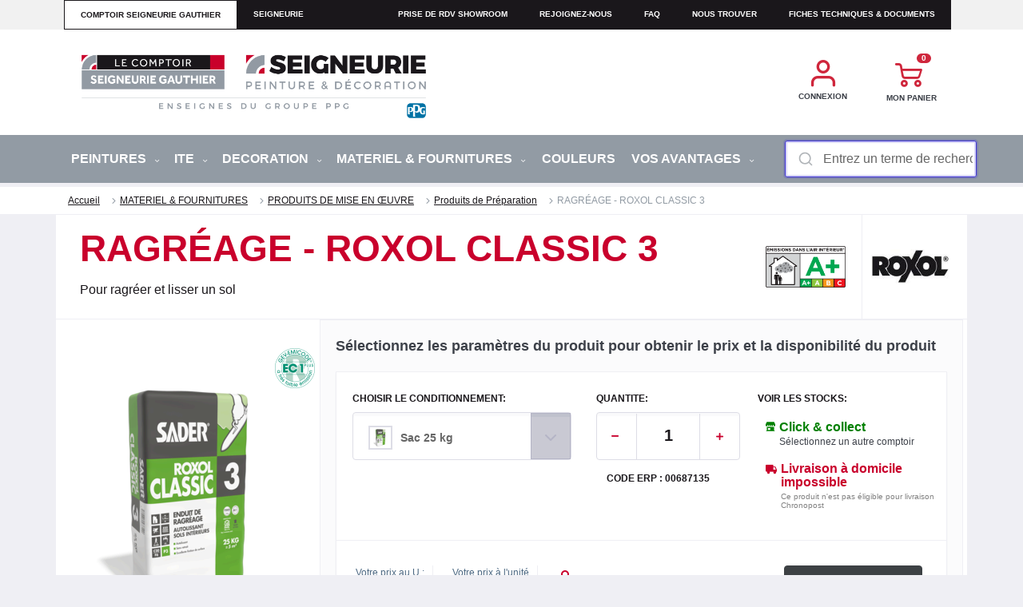

--- FILE ---
content_type: text/html; charset=utf-8
request_url: https://www.seigneuriegauthier.com/materiel-fournitures/produits-de-mise-en-ouvre/produits-de-preparation/roxol-classic-3-sac-25-kg
body_size: 34765
content:


<!DOCTYPE html>
<html lang="fr">
<head>
    <link rel="icon" href="https://stcacfrcsgprd01.blob.core.windows.net/images/favicon.ico" />
    <meta charset="utf-8" />
    <meta name="viewport" content="width=device-width, initial-scale=1.0, shrink-to-fit=no" />
    <title>RAGR&#xC9;AGE SOLS - ROXOL CLASSIC 3 |Seigneurie</title>
    <link rel="canonical" href="https://www.seigneuriegauthier.com/materiel-fournitures/produits-de-mise-en-ouvre/produits-de-preparation/roxol-classic-3-sac-25-kg" />
    <meta name="description" content="Obtenez le sac de 25 kg de Roxol Classic 3 pour des t&#xE2;ches de pr&#xE9;paration pratiques. Choisissez Seigneurie Gauthier pour la qualit&#xE9;." />
    <meta name="keywords" content="" />
    <meta name="robots" content="">

    
        <script>window.dataLayer = window.dataLayer || [];</script>
<script>dataLayer.push({"event":"fireTags","pageInformation":{"pageCategory":"product"},"siteInformation":{"zone":"EMEA","country":"France","business":"Paints","businessUnit":"Architectural Coatings","brand":"CSG","subBrand":"","language":"FR","platform":"Kentico","properties":"Ecommerce","siteName":"CSG","siteType":"Site","siteId":"1","propertyStatus":"cac-fr-csg-prd","goLiveDate":"","targetAudiance":"B2B|B2C"},"userInformation":{"loginStatus":"loggedOut","last_loggedin_date":"","ppgAccountId":"","accountType":"","userId":"65","onBehalfStatus":"Inactive","onBehalfRepId":""}});</script>        <script>
            var gtm_impression_products = {};
        </script>
<script>var gtm_products_cross = [];
dataLayer.push({"event":"view_item","flow":"website flow","ecommerce":{"currency":"EUR","items":[{"item_id":"11055DF0002","item_name":"RAGRÉAGE - ROXOL CLASSIC 3","affiliation":"","coupon":"","discount":"","index":"","item_brand":"Roxol","item_category":"PRODUITS DE MISE EN ŒUVRE","item_category2":"","item_category3":"","item_category4":"","item_category5":"","item_list_id":"","item_list_name":"","item_variant":"Sac 25 kg","location_id":"","price":23.79,"quantity":1,"dimension7":"00687135"}]}});
</script><script>var gtm_products_cross = [{"item_id":"11049DF0033","item_name":"PLATOIR TRAPÈZE (L'unité)","affiliation":"","coupon":"","currency":"","discount":"","index":"0","item_brand":"11049","item_category":"OUTILLAGE / MATÉRIEL","item_category2":"","item_category3":"","item_category4":"","item_category5":"","item_list_id":"","item_list_name":"CrossSell","item_variant":"PLATOIR TRAPÈZE (L'unité)","location_id":"","price":30.98,"quantity":1,"dimension7":"00686184"},{"item_id":"11055DF0001","item_name":"PRIMAIRE - UNIDUR N (Bidon 20 kg)","affiliation":"","coupon":"","currency":"","discount":"","index":"1","item_brand":"11055","item_category":"PRODUITS DE MISE EN ŒUVRE","item_category2":"","item_category3":"","item_category4":"","item_category5":"","item_list_id":"","item_list_name":"CrossSell","item_variant":"PRIMAIRE - UNIDUR N (Bidon 20 kg)","location_id":"","price":200.53,"quantity":1,"dimension7":"00687134"},{"item_id":"15384DF0026","item_name":"MÉLANGEUR ROMIX MR-1200 (L'unité)","affiliation":"","coupon":"","currency":"","discount":"","index":"2","item_brand":"15384","item_category":"OUTILLAGE / MATÉRIEL","item_category2":"","item_category3":"","item_category4":"","item_category5":"","item_list_id":"","item_list_name":"CrossSell","item_variant":"MÉLANGEUR ROMIX MR-1200 (L'unité)","location_id":"","price":82.74,"quantity":1,"dimension7":"00687334"},{"item_id":"10106DF0072","item_name":"PANTALON CONFORT (Taille 42)","affiliation":"","coupon":"","currency":"","discount":"","index":"3","item_brand":"10106","item_category":"PROTECTION INDIVIDUELLE SÉCURITÉ","item_category2":"","item_category3":"","item_category4":"","item_category5":"","item_list_id":"","item_list_name":"CrossSell","item_variant":"PANTALON CONFORT (Taille 42)","location_id":"","price":69.34,"quantity":1,"dimension7":"00687428"}];
dataLayer.push({"event":"view_item_list","flow":"website flow","ecommerce":{"currencyCode":"EUR","items":[{"item_id":"11049DF0033","item_name":"PLATOIR TRAPÈZE (L'unité)","affiliation":"","coupon":"","currency":"","discount":"","index":"0","item_brand":"11049","item_category":"OUTILLAGE / MATÉRIEL","item_category2":"","item_category3":"","item_category4":"","item_category5":"","item_list_id":"","item_list_name":"CrossSell","item_variant":"PLATOIR TRAPÈZE (L'unité)","location_id":"","price":30.98,"quantity":1,"dimension7":"00686184"},{"item_id":"11055DF0001","item_name":"PRIMAIRE - UNIDUR N (Bidon 20 kg)","affiliation":"","coupon":"","currency":"","discount":"","index":"1","item_brand":"11055","item_category":"PRODUITS DE MISE EN ŒUVRE","item_category2":"","item_category3":"","item_category4":"","item_category5":"","item_list_id":"","item_list_name":"CrossSell","item_variant":"PRIMAIRE - UNIDUR N (Bidon 20 kg)","location_id":"","price":200.53,"quantity":1,"dimension7":"00687134"},{"item_id":"15384DF0026","item_name":"MÉLANGEUR ROMIX MR-1200 (L'unité)","affiliation":"","coupon":"","currency":"","discount":"","index":"2","item_brand":"15384","item_category":"OUTILLAGE / MATÉRIEL","item_category2":"","item_category3":"","item_category4":"","item_category5":"","item_list_id":"","item_list_name":"CrossSell","item_variant":"MÉLANGEUR ROMIX MR-1200 (L'unité)","location_id":"","price":82.74,"quantity":1,"dimension7":"00687334"},{"item_id":"10106DF0072","item_name":"PANTALON CONFORT (Taille 42)","affiliation":"","coupon":"","currency":"","discount":"","index":"3","item_brand":"10106","item_category":"PROTECTION INDIVIDUELLE SÉCURITÉ","item_category2":"","item_category3":"","item_category4":"","item_category5":"","item_list_id":"","item_list_name":"CrossSell","item_variant":"PANTALON CONFORT (Taille 42)","location_id":"","price":69.34,"quantity":1,"dimension7":"00687428"}]}});
document.querySelectorAll('.crosssell .click-product').forEach(a => {
 const emgnumber = a.dataset.emgnumber;
 a.addEventListener('click', e => {
 dataLayer.push({
 'event': 'select_item',
 'flow':'website flow' ,
'ecommerce': {
 'items' : gtm_products_cross.filter(function(productObj){
 return productObj.item_id === emgnumber; 
})
}
});
 e.preventDefault()
});
});</script><script>function GetAddToFavoriteExternal(NameProduct) { dataLayer.push({ 'event': 'gtm.click', 'gtm': { 'element': { 'dataset': { 't': 'favorite', 'd1': 'add favorite', 'd2': NameProduct }} }}); }</script><script>function GetRemoveToFavoriteExternal(NameProduct) { dataLayer.push({ 'event': 'gtm.click', 'gtm': { 'element': { 'dataset': { 't': 'favorite', 'd1': 'remove favorite', 'd2': NameProduct }} }}); }</script><script>document.querySelectorAll('.popup-add-basket .click-product').forEach(a => {
 const emgnumber = a.dataset.emgnumber;
 a.addEventListener('click', e => {
 dataLayer.push({
 'event': 'select_item',
 'flow':'website flow' ,
'ecommerce': {
 'items' : gtm_products_cross.filter(function(productObj){
 return productObj.item_id === emgnumber; 
})
}
});
 e.preventDefault()
});
});</script><script>function AddToCartQuickOrderExternal(emgnumber) { var product = gtm_products_cross.filter(function(productObj){
return productObj.item_id === emgnumber;
});
 product[0].quantity = 1;
 dataLayer.push({ 'event': 'add_to_cart',
 'flow': 'website flow','ecommerce': {
 'items': product } });
 }</script><script type="application/ld+json">{"@context":"https://schema.org/","@type":"Product","name":"RAGRÉAGE - ROXOL CLASSIC 3","image":["https://max.ppg.com/adaptivemedia/rendition?id=a729fe63805a516e4a8694b2883d6684dd78dce4&prid=Main320"],"description":"Ragréage P3 autolissant, certifié au CSTB.","sku":"00687135","gtin13":"3549212476120","brand":{"@type":"Brand","name":"Roxol"},"offers":{"@type":"Offer","url":"www.seigneuriegauthier.com/materiel-fournitures-produits-de-mise-en-ouvre-produits-de-preparation-roxol-classic-3-sac-25-kg","priceCurrency":"EUR","price":23.79,"priceValidUntil":"","itemCondition":"https://schema.org/NewCondition","availability":"https://schema.org/InStock"},"additionalProperty":{}}</script>        <!-- Google Tag Manager -->
        <script>
            (function (w, d, s, l, i) {
                w[l] = w[l] || []; w[l].push({
                    'gtm.start':
                        new Date().getTime(), event: 'gtm.js'
                }); var f = d.getElementsByTagName(s)[0],
                    j = d.createElement(s), dl = l != 'dataLayer' ? '&l=' + l : ''; j.async = true; j.src =
                        'https://www.googletagmanager.com/gtm.js?id=' + i + dl; f.parentNode.insertBefore(j, f);
            })(window, document, 'script', 'dataLayer', 'GTM-K8RFPWZ');
        </script>
        <!-- End Google Tag Manager -->


    



    <!-- Google optimize -->
    <script async src="https://www.googleoptimize.com/optimize.js?id=GTM-PG79WKQ"></script>
    <!-- End Google optimize -->


<!-- Didomi -->
<script type="text/javascript">
    window.gdprAppliesGlobally = false; (function () { function n(e) { if (!window.frames[e]) { if (document.body && document.body.firstChild) { var t = document.body; var r = document.createElement("iframe"); r.style.display = "none"; r.name = e; r.title = e; t.insertBefore(r, t.firstChild) } else { setTimeout(function () { n(e) }, 5) } } } function e(r, i, o, c, s) { function e(e, t, r, n) { if (typeof r !== "function") { return } if (!window[i]) { window[i] = [] } var a = false; if (s) { a = s(e, n, r) } if (!a) { window[i].push({ command: e, version: t, callback: r, parameter: n }) } } e.stub = true; e.stubVersion = 2; function t(n) { if (!window[r] || window[r].stub !== true) { return } if (!n.data) { return } var a = typeof n.data === "string"; var e; try { e = a ? JSON.parse(n.data) : n.data } catch (t) { return } if (e[o]) { var i = e[o]; window[r](i.command, i.version, function (e, t) { var r = {}; r[c] = { returnValue: e, success: t, callId: i.callId }; n.source.postMessage(a ? JSON.stringify(r) : r, "*") }, i.parameter) } } if (typeof window[r] !== "function") { window[r] = e; if (window.addEventListener) { window.addEventListener("message", t, false) } else { window.attachEvent("onmessage", t) } } } e("__tcfapi", "__tcfapiBuffer", "__tcfapiCall", "__tcfapiReturn"); n("__tcfapiLocator"); (function (e, t) { var r = document.createElement("link"); r.rel = "preconnect"; r.as = "script"; var n = document.createElement("link"); n.rel = "dns-prefetch"; n.as = "script"; var a = document.createElement("link"); a.rel = "preload"; a.as = "script"; var i = document.createElement("script"); i.id = "spcloader"; i.type = "text/javascript"; i["async"] = true; i.charset = "utf-8"; var o = "https://sdk.privacy-center.org/" + e + "/loader.js?target_type=notice&target=" + t; r.href = "https://sdk.privacy-center.org/"; n.href = "https://sdk.privacy-center.org/"; a.href = o; i.src = o; var c = document.getElementsByTagName("script")[0]; c.parentNode.insertBefore(r, c); c.parentNode.insertBefore(n, c); c.parentNode.insertBefore(a, c); c.parentNode.insertBefore(i, c) })("fc16c9ca-52d2-4f88-a1c7-f5d5805589aa", "2y8GNp4b") })();
</script>

<script type="text/javascript">
    window.didomiConfig = {
        app: {
            privacyPolicyURL: 'https://privacy.ppg.com/en-US/cookie-policy'
        }
    };
</script>

<!-- End Didomi -->

<!-- include jQuery library -->





    <script src="/js/bundle/js-frameworks.min.js?v=jwKPK3K2rmECWZVWzeR6URcghv_41EHQjFUy6e65wZ4"></script>
    <script src="/js/bundle/site.min.js?v=B6vf5BGX5xe0dwKVZxmgC6-heLda8eqbyN4GVaQpmG0" defer></script>
    <script src="/js/bundle/popup.min.js?v=4b4tSTKcNFQh9KlRRLw6MG-dWkye9eH0Antt-DYqunQ" defer></script>


<!--cdn for URLSearchParams ployfill-->
<script src="https://cdnjs.cloudflare.com/ajax/libs/url-search-params/1.1.0/url-search-params.js" defer></script>



    <link href="/_content/Kentico.Content.Web.Rcl/Content/Bundles/Public/systemPageComponents.min.css" rel="stylesheet" />


    
    <!-- Google optimize -->
    <script async src="https://www.googleoptimize.com/optimize.js?id=GTM-PG79WKQ"></script>
    <!-- End Google optimize -->


    

    <link rel="stylesheet" href="/css/bundle/main.min.css?v=PKfJW2o89jerFbsJh3oYbHyY3LIuWiEFUx5PoR-tfAQ" />

    
    <link rel="stylesheet" href="/css/bundle/photoswipe.css" />
 

    
<script type="text/javascript">!function(T,l,y){var S=T.location,k="script",D="instrumentationKey",C="ingestionendpoint",I="disableExceptionTracking",E="ai.device.",b="toLowerCase",w="crossOrigin",N="POST",e="appInsightsSDK",t=y.name||"appInsights";(y.name||T[e])&&(T[e]=t);var n=T[t]||function(d){var g=!1,f=!1,m={initialize:!0,queue:[],sv:"5",version:2,config:d};function v(e,t){var n={},a="Browser";return n[E+"id"]=a[b](),n[E+"type"]=a,n["ai.operation.name"]=S&&S.pathname||"_unknown_",n["ai.internal.sdkVersion"]="javascript:snippet_"+(m.sv||m.version),{time:function(){var e=new Date;function t(e){var t=""+e;return 1===t.length&&(t="0"+t),t}return e.getUTCFullYear()+"-"+t(1+e.getUTCMonth())+"-"+t(e.getUTCDate())+"T"+t(e.getUTCHours())+":"+t(e.getUTCMinutes())+":"+t(e.getUTCSeconds())+"."+((e.getUTCMilliseconds()/1e3).toFixed(3)+"").slice(2,5)+"Z"}(),iKey:e,name:"Microsoft.ApplicationInsights."+e.replace(/-/g,"")+"."+t,sampleRate:100,tags:n,data:{baseData:{ver:2}}}}var h=d.url||y.src;if(h){function a(e){var t,n,a,i,r,o,s,c,u,p,l;g=!0,m.queue=[],f||(f=!0,t=h,s=function(){var e={},t=d.connectionString;if(t)for(var n=t.split(";"),a=0;a<n.length;a++){var i=n[a].split("=");2===i.length&&(e[i[0][b]()]=i[1])}if(!e[C]){var r=e.endpointsuffix,o=r?e.location:null;e[C]="https://"+(o?o+".":"")+"dc."+(r||"services.visualstudio.com")}return e}(),c=s[D]||d[D]||"",u=s[C],p=u?u+"/v2/track":d.endpointUrl,(l=[]).push((n="SDK LOAD Failure: Failed to load Application Insights SDK script (See stack for details)",a=t,i=p,(o=(r=v(c,"Exception")).data).baseType="ExceptionData",o.baseData.exceptions=[{typeName:"SDKLoadFailed",message:n.replace(/\./g,"-"),hasFullStack:!1,stack:n+"\nSnippet failed to load ["+a+"] -- Telemetry is disabled\nHelp Link: https://go.microsoft.com/fwlink/?linkid=2128109\nHost: "+(S&&S.pathname||"_unknown_")+"\nEndpoint: "+i,parsedStack:[]}],r)),l.push(function(e,t,n,a){var i=v(c,"Message"),r=i.data;r.baseType="MessageData";var o=r.baseData;return o.message='AI (Internal): 99 message:"'+("SDK LOAD Failure: Failed to load Application Insights SDK script (See stack for details) ("+n+")").replace(/\"/g,"")+'"',o.properties={endpoint:a},i}(0,0,t,p)),function(e,t){if(JSON){var n=T.fetch;if(n&&!y.useXhr)n(t,{method:N,body:JSON.stringify(e),mode:"cors"});else if(XMLHttpRequest){var a=new XMLHttpRequest;a.open(N,t),a.setRequestHeader("Content-type","application/json"),a.send(JSON.stringify(e))}}}(l,p))}function i(e,t){f||setTimeout(function(){!t&&m.core||a()},500)}var e=function(){var n=l.createElement(k);n.src=h;var e=y[w];return!e&&""!==e||"undefined"==n[w]||(n[w]=e),n.onload=i,n.onerror=a,n.onreadystatechange=function(e,t){"loaded"!==n.readyState&&"complete"!==n.readyState||i(0,t)},n}();y.ld<0?l.getElementsByTagName("head")[0].appendChild(e):setTimeout(function(){l.getElementsByTagName(k)[0].parentNode.appendChild(e)},y.ld||0)}try{m.cookie=l.cookie}catch(p){}function t(e){for(;e.length;)!function(t){m[t]=function(){var e=arguments;g||m.queue.push(function(){m[t].apply(m,e)})}}(e.pop())}var n="track",r="TrackPage",o="TrackEvent";t([n+"Event",n+"PageView",n+"Exception",n+"Trace",n+"DependencyData",n+"Metric",n+"PageViewPerformance","start"+r,"stop"+r,"start"+o,"stop"+o,"addTelemetryInitializer","setAuthenticatedUserContext","clearAuthenticatedUserContext","flush"]),m.SeverityLevel={Verbose:0,Information:1,Warning:2,Error:3,Critical:4};var s=(d.extensionConfig||{}).ApplicationInsightsAnalytics||{};if(!0!==d[I]&&!0!==s[I]){var c="onerror";t(["_"+c]);var u=T[c];T[c]=function(e,t,n,a,i){var r=u&&u(e,t,n,a,i);return!0!==r&&m["_"+c]({message:e,url:t,lineNumber:n,columnNumber:a,error:i}),r},d.autoExceptionInstrumented=!0}return m}(y.cfg);function a(){y.onInit&&y.onInit(n)}(T[t]=n).queue&&0===n.queue.length?(n.queue.push(a),n.trackPageView({})):a()}(window,document,{
src: "https://js.monitor.azure.com/scripts/b/ai.2.min.js", // The SDK URL Source
crossOrigin: "anonymous", 
cfg: { // Application Insights Configuration
    connectionString: 'InstrumentationKey=fad9288a-fc31-4f30-bdd0-13a086b4cafa'
}});</script></head>
<body id="mainbody" class="">
    

<!-- Google Tag Manager (noscript) -->
<noscript>
    <iframe src="https://www.googletagmanager.com/ns.html?id=GTM-K8RFPWZ"
            height="0" width="0" style="display:none;visibility:hidden"></iframe>
</noscript>

    
    <script src="/js/bundle/externalservice.min.js?v=3sKGeP-N2zNIfazWNBeyUctEiQfGV6OtHE9NrGnFo9I" defer></script>


    
    <div id="google_translate_element"></div>


    
    <div b-9rsrgfzrfh class="wrapper">

        






<header class="header padding-ppg aa-header">
    <div class="container">
        <div class="d-md-flex justify-content-between">
            <nav class="nav container">
                <a href="#" class="opener" onclick="GetHamburgerExternalService();"><span></span></a>                    
                <div class="menu-slide">
                    <a href="#" class="close-drop">X</a>
                    









<!--test clear cache 2 -->
<style> 
    @media(min-width: 992px) {
         .desktop-display-none {
             display: none !important;
         }
     }
 
     @media screen and (max-width: 991px) {
         .picto-rdv {
             display: none;
         }
 
         a.showroom-link {
          display: block !important;
         }
     }
 </style>
 
 <div class="top-header container">
     <ul class="top-nav list-unstyled">
         <li class="CSG active"><a href="">comptoir seigneurie gauthier</a></li>
         <li style="max-width: 125px;" class=""><a href="https://seigneurie.com">seigneurie</a></li>
         <li style="margin-left:auto;" class="mobile-display-none"><a href="https://showrooms.seigneuriegauthier.com/seigneurie-gauthier/fr/service/liste?utm_source=SAPHybris&utm_medium=email&utm_campaign=SEND_TEST_BM&utm_term=FR_DIY_GEN_EM_Seign_Show_1_0424___Voucher&utm_content=FR">Prise de RDV Showroom</a></li>
         <li style="" class="mobile-display-none"><a href="https://www.seigneuriegauthier.com/nos-metiers">Rejoignez-nous</a></li>
         <li style="" class="mobile-display-none"><a href="https://www.seigneuriegauthier.com/faq">faq</a></li>
         <li style="" class="mobile-display-none"><a href="https://comptoirs.seigneuriegauthier.com">Nous trouver</a></li>
         <li style="" class="mobile-display-none"><a href="https://www.seigneuriegauthier.com/fiches-techniques">Fiches techniques & documents</a></li>
     </ul>
 </div>
 
 <div class="header-holder">
     <!-- top-header -->
     <div class="header-ppg container">
         <a href="#" class="nav-close"></a>
         <div class="logo-ppg">
             <div class="">
                 <a href="https://www.seigneuriegauthier.com/"><img src="https://stcacfrcsgprd01.blob.core.windows.net/images/bloc-marque_enseignes_+PPG__1_.png" width="111" alt="LE COMPTOIR" style="width:475px;" loading="lazy"></a>
             </div>
         </div>
         <ul class="navigation-tabs list-unstyled hidden-xs d-md-flex justify-content-between">
			<li id="switch-account" style="display:none; min-width: 107px;">
				<a class="d-flex flex-column align-items-center showroom-link" href="https://www.seigneuriegauthier.com/AccountSwitch/GetSwitchMultiAccount">
					<img src="https://stcacfrcsgprd01.blob.core.windows.net/images/multi-account-picto.svg" alt="picto prise de rendez-vous showrom" width="34" height="34" class="mb-8 picto-rdv">
					<span>CHANGER D'ENTITÉ</span>
				</a>
			</li>
			<li id="quotes" style="display:none;; min-width: 107px;">
				<a class="packpro" href="https://www.seigneuriegauthier.com/devis-en-cours">
					 <span class="count" style="display:none"><span class='fspan'><span class="parenth">(</span><span class="numb"></span><span class="parenth">)</span></span></span>
					 <span class="icon-picto_devis"></span>
					 Devis en cours
				</a>
			</li>
			<li style="min-width: 107px;" ">
				<a href="https://www.seigneuriegauthier.com/connexion" id="account-url"><i class="icon-account-icon2x"></i><span id="account-text">Connexion</span></a>
			</li>
			<li class="cart-widget" style="min-width: 107px;">
				<a href="https://www.seigneuriegauthier.com/panier-recapitulatif" class="smarttraffik-store-locator quick-cart-opener"><span class="count"><span>0</span><i class="icon-cart-icon2x"></i></span><span id="cart-text">Mon panier</span></a>
				<div class="quick-cart"></div>
			 </li>
			 <li id="packpro" style="display:none;; min-width: 107px;" data-connect-url="">
				 <a class="packpro" href="">
					 <span class="count" style="display:none"><span class='fspan'><span class="parenth">(</span><span class="numb">0</span><span class="parenth">)</span></span></span>
					 <span class="icon"><img src="https://stcacfrcsgprd01.blob.core.windows.net/images/icon.png" alt="icon" loading="lazy"></span>
					 PACK PRO programme avantages
				 </a>
			 </li>
			 <li class="desktop-display-none" style="min-width: 107px;"><a href="https://www.seigneuriegauthier.com/nos-metiers">Rejoignez-nous</a></li>
			 <li class="desktop-display-none" style="min-width: 107px;"><a href="https://www.seigneuriegauthier.com/operations-commerciales">Opérations Commerciales</a></li>
			 <li style="" class="desktop-display-none" style="min-width: 107px;"><a href="https://comptoirs.seigneuriegauthier.com">Nous trouver</a></li>
			 <li style="" class="desktop-display-none" style="min-width: 107px;"><a href="https://www.seigneuriegauthier.com/fiches-techniques">Fiches techniques & documents</a></li>
         </ul>
     </div>
     <!--header-->
 </div>
    


                    <!-- navigation of the page -->
                    <ul>
                                <li class="mega-drop">
                                    <a class="" href="/peintures">PEINTURES <i class="icon-dropdown-indicator2x drop-opener"></i></a>
                                    <div class="drop-menu mega">
                                        <a href="#" class="btn-closemenu"><i class="icon-dropdown-indicator2x"></i> Retour</a>
                                        <ul>
                                                <li>
                                                    <a class="" href="/peintures/peintures-interieures">PEINTURES INT&#xC9;RIEURES <i class="icon-dropdown-indicator2x menu-opener"></i></a>
                                                    <div class="drop-slide">
                                                        <a href="#" class="btn-close"><i class="icon-dropdown-indicator2x"></i> Retour</a>
                                                        <ul>
                                                                <li><a href="/peintures/peintures-interieures/impressions">Impressions</a></li>
                                                                <li><a href="/peintures/peintures-interieures/peintures-murs-plafonds">Peintures murs &amp; plafonds</a></li>
                                                                <li><a href="/peintures/peintures-interieures/peintures-laques">Peintures Laques</a></li>
                                                                <li><a href="/peintures/peintures-interieures/effets-decoratifs">Effets d&#xE9;coratifs</a></li>
                                                        </ul>
                                                    </div>
                                                </li>
                                                <li>
                                                    <a class="" href="/peintures/protection-et-decoration-des-metaux">PROTECTION ET D&#xC9;CORATION DES M&#xC9;TAUX <i class="icon-dropdown-indicator2x menu-opener"></i></a>
                                                    <div class="drop-slide">
                                                        <a href="#" class="btn-close"><i class="icon-dropdown-indicator2x"></i> Retour</a>
                                                        <ul>
                                                                <li><a href="/peintures/protection-et-decoration-des-metaux/solutions-simples-demploi">Solutions simples d&#x2019;emploi</a></li>
                                                                <li><a href="/peintures/protection-et-decoration-des-metaux/systemes-hautes-performances">Syst&#xE8;mes hautes performances</a></li>
                                                                <li><a href="/peintures/protection-et-decoration-des-metaux/produits-complementaires">Produits compl&#xE9;mentaires</a></li>
                                                        </ul>
                                                    </div>
                                                </li>
                                                <li>
                                                    <a class="" href="/peintures/facades">FA&#xC7;ADES <i class="icon-dropdown-indicator2x menu-opener"></i></a>
                                                    <div class="drop-slide">
                                                        <a href="#" class="btn-close"><i class="icon-dropdown-indicator2x"></i> Retour</a>
                                                        <ul>
                                                                <li><a href="/peintures/facades/produits-de-preparation-specialites">Produits de pr&#xE9;paration &amp; sp&#xE9;cialites</a></li>
                                                                <li><a href="/peintures/facades/impressions">Impressions</a></li>
                                                                <li><a href="/peintures/facades/hydrofuges-protection-pour-beton-d1">Hydrofuges &amp; protection pour b&#xE9;ton - D1</a></li>
                                                                <li><a href="/peintures/facades/films-minces-d2">Films Minces - D2</a></li>
                                                                <li><a href="/peintures/facades/revetements-rse-rpe-d3">Rev&#xEA;tements Semi-&#xC9;pais &amp; Peinture &#xC9;pais - RSE &amp; RPE - D3</a></li>
                                                                <li><a href="/peintures/facades/impermeabilite-i1-a-i4">Rev&#xEA;tements souples d&#x27;Imperm&#xE9;abilit&#xE9; - I1 &#xE0; I4</a></li>
                                                        </ul>
                                                    </div>
                                                </li>
                                                <li>
                                                    <a class="" href="/peintures/isolation-thermique-par-l-exterieur-i-t-e-">ISOLATION THERMIQUE PAR L&#x27;EXT&#xC9;RIEUR (I.T.E.) <i class="icon-dropdown-indicator2x menu-opener"></i></a>
                                                    <div class="drop-slide">
                                                        <a href="#" class="btn-close"><i class="icon-dropdown-indicator2x"></i> Retour</a>
                                                        <ul>
                                                                <li><a href="/peintures/isolation-thermique-par-l-exterieur-i-t-e-/ragreage-colles-couches-de-base">Ragr&#xE9;age, Colles, Couches de base</a></li>
                                                                <li><a href="/peintures/isolation-thermique-par-l-exterieur-i-t-e-/impressions">Impressions</a></li>
                                                                <li><a href="/peintures/isolation-thermique-par-l-exterieur-i-t-e-/revetements-de-peinture-epais-d3">Rev&#xEA;tements de peinture &#xE9;pais - D3</a></li>
                                                        </ul>
                                                    </div>
                                                </li>
                                                <li>
                                                    <a class="" href="/peintures/bois">BOIS <i class="icon-dropdown-indicator2x menu-opener"></i></a>
                                                    <div class="drop-slide">
                                                        <a href="#" class="btn-close"><i class="icon-dropdown-indicator2x"></i> Retour</a>
                                                        <ul>
                                                                <li><a href="/peintures/bois/produits-de-preparation-et-d-entretien-des-bois">Produits de pr&#xE9;paration et d&#x27;entretien des bois</a></li>
                                                                <li><a href="/peintures/bois/impressions">Impressions</a></li>
                                                                <li><a href="/peintures/bois/peintures-laques">Peintures laques</a></li>
                                                                <li><a href="/peintures/bois/peintures-microporeuses">Peintures Microporeuses</a></li>
                                                                <li><a href="/peintures/bois/lasures">Lasures</a></li>
                                                                <li><a href="/peintures/bois/saturateurs">Saturateurs</a></li>
                                                                <li><a href="/peintures/bois/vernis">Vernis</a></li>
                                                                <li><a href="/peintures/bois/vitrificateurs">Vitrificateurs</a></li>
                                                        </ul>
                                                    </div>
                                                </li>
                                                <li>
                                                    <a class="" href="/peintures/protection-et-decoratoin-des-sols">PROTECTION ET D&#xC9;CORATION DES SOLS <i class="icon-dropdown-indicator2x menu-opener"></i></a>
                                                    <div class="drop-slide">
                                                        <a href="#" class="btn-close"><i class="icon-dropdown-indicator2x"></i> Retour</a>
                                                        <ul>
                                                                <li><a href="/peintures/protection-et-decoratoin-des-sols/reparation-impression-et-ragreage">R&#xE9;paration, Impression et Ragr&#xE9;age</a></li>
                                                                <li><a href="/peintures/protection-et-decoratoin-des-sols/peintures-de-sols">Peintures de sols</a></li>
                                                                <li><a href="/peintures/protection-et-decoratoin-des-sols/peintures-de-specialite">Peintures de sp&#xE9;cialit&#xE9;</a></li>
                                                                <li><a href="/peintures/protection-et-decoratoin-des-sols/produits-complementaires">Produits compl&#xE9;mentaires</a></li>
                                                        </ul>
                                                    </div>
                                                </li>
                                                <li>
                                                    <a class="" href="/peintures/colorants">COLORANTS <i class="icon-dropdown-indicator2x menu-opener"></i></a>
                                                    <div class="drop-slide">
                                                        <a href="#" class="btn-close"><i class="icon-dropdown-indicator2x"></i> Retour</a>
                                                        <ul>
                                                        </ul>
                                                    </div>
                                                </li>
                                                <li class="divider">
                                                    <a class="menu-opener" href="#">Marques</a>
                                                    <div class="drop-slide">
                                                        <a href="#" class="btn-close"><i class="icon-dropdown-indicator2x"></i> Retour</a>
                                                        <ul>
                                                                <li><a href="/gauthier-marques">Gauthier</a></li>
                                                                <li><a href="/progold-marques">Progold</a></li>
                                                                <li><a href="/seigneurie-marques">Seigneurie</a></li>
                                                        </ul>
                                                    </div>
                                                </li>
                                        </ul>
                                    </div>
                                </li>
                                <li class="mega-drop">
                                    <a class="" href="/ite">ITE <i class="icon-dropdown-indicator2x drop-opener"></i></a>
                                    <div class="drop-menu mega">
                                        <a href="#" class="btn-closemenu"><i class="icon-dropdown-indicator2x"></i> Retour</a>
                                        <ul>
                                                <li>
                                                    <a class="" href="/ite-systeme-pse">SYST&#xC8;ME POLYSTYR&#xC8;NE EXPANS&#xC9; <i class="icon-dropdown-indicator2x menu-opener"></i></a>
                                                    <div class="drop-slide">
                                                        <a href="#" class="btn-close"><i class="icon-dropdown-indicator2x"></i> Retour</a>
                                                        <ul>
                                                        </ul>
                                                    </div>
                                                </li>
                                                <li>
                                                    <a class="" href="/ite-systeme-laine-minerale">SYST&#xC8;ME LAINES MIN&#xC9;RALES <i class="icon-dropdown-indicator2x menu-opener"></i></a>
                                                    <div class="drop-slide">
                                                        <a href="#" class="btn-close"><i class="icon-dropdown-indicator2x"></i> Retour</a>
                                                        <ul>
                                                        </ul>
                                                    </div>
                                                </li>
                                                <li>
                                                    <a class="" href="/ite-systeme-fibre-de-bois">SYST&#xC8;ME FIBRE DE BOIS <i class="icon-dropdown-indicator2x menu-opener"></i></a>
                                                    <div class="drop-slide">
                                                        <a href="#" class="btn-close"><i class="icon-dropdown-indicator2x"></i> Retour</a>
                                                        <ul>
                                                        </ul>
                                                    </div>
                                                </li>
                                                <li>
                                                    <a class="" href="/ite-mousse-resolique">SYST&#xC8;ME MOUSSE R&#xC9;SOLIQUE <i class="icon-dropdown-indicator2x menu-opener"></i></a>
                                                    <div class="drop-slide">
                                                        <a href="#" class="btn-close"><i class="icon-dropdown-indicator2x"></i> Retour</a>
                                                        <ul>
                                                        </ul>
                                                    </div>
                                                </li>
                                        </ul>
                                    </div>
                                </li>
                                <li class="mega-drop">
                                    <a class="" href="/decoration">DECORATION <i class="icon-dropdown-indicator2x drop-opener"></i></a>
                                    <div class="drop-menu mega">
                                        <a href="#" class="btn-closemenu"><i class="icon-dropdown-indicator2x"></i> Retour</a>
                                        <ul>
                                                <li>
                                                    <a class="" href="/decoration/revetements-de-sol-accesoires">REV&#xCA;TEMENTS DE SOL &amp; ACCESSOIRES <i class="icon-dropdown-indicator2x menu-opener"></i></a>
                                                    <div class="drop-slide">
                                                        <a href="#" class="btn-close"><i class="icon-dropdown-indicator2x"></i> Retour</a>
                                                        <ul>
                                                                <li><a href="/decoration/revetements-de-sol-accesoires/lvt">PVC / VINYLES / LVT</a></li>
                                                                <li><a href="/decoration/revetements-de-sol-accesoires/parquet">PARQUET / BOIS</a></li>
                                                                <li><a href="/decoration/revetements-de-sol-accesoires/sol-textile">SOLS TEXTILES / MOQUETTE</a></li>
                                                                <li><a href="/decoration/revetements-de-sol-accesoires/sols-pvc">Sols PVC</a></li>
                                                                <li><a href="/decoration/revetements-de-sol-accesoires/stratifies">STRATIFI&#xC9;</a></li>
                                                        </ul>
                                                    </div>
                                                </li>
                                                <li>
                                                    <a class="" href="/decoration/revetements-muraux-accessoires">REV&#xCA;TEMENTS MURAUX &amp; ACCESSOIRES <i class="icon-dropdown-indicator2x menu-opener"></i></a>
                                                    <div class="drop-slide">
                                                        <a href="#" class="btn-close"><i class="icon-dropdown-indicator2x"></i> Retour</a>
                                                        <ul>
                                                                <li><a href="/decoration/revetements-muraux-accessoires/accessoires-decoration">ACCESSOIRES D&#xC9;CORATION</a></li>
                                                                <li><a href="/decoration/revetements-muraux-accessoires/papier-peint">PAPIERS PEINTS</a></li>
                                                                <li><a href="/decoration/revetements-muraux-accessoires/revetements-a-peindre">REV&#xCA;TEMENTS &#xC0; PEINDRE</a></li>
                                                                <li><a href="/decoration/revetements-muraux-accessoires/toile-de-verre">TOILES DE VERRE</a></li>
                                                        </ul>
                                                    </div>
                                                </li>
                                                <li class="divider">
                                                    <a class="menu-opener" href="#">Marques</a>
                                                    <div class="drop-slide">
                                                        <a href="#" class="btn-close"><i class="icon-dropdown-indicator2x"></i> Retour</a>
                                                        <ul>
                                                                <li><a href="/gauthier-marques-2">Gauthier</a></li>
                                                                <li><a href="/progold-marques-2">Progold</a></li>
                                                                <li><a href="/seigneurie-marques-2">Seigneurie</a></li>
                                                        </ul>
                                                    </div>
                                                </li>
                                        </ul>
                                    </div>
                                </li>
                                <li class="mega-drop">
                                    <a class="" href="/materiel-fournitures">MATERIEL &amp; FOURNITURES <i class="icon-dropdown-indicator2x drop-opener"></i></a>
                                    <div class="drop-menu mega">
                                        <a href="#" class="btn-closemenu"><i class="icon-dropdown-indicator2x"></i> Retour</a>
                                        <ul>
                                                <li>
                                                    <a class="" href="/materiel-fournitures/produits-de-mise-en-ouvre">PRODUITS DE MISE EN &#x152;UVRE <i class="icon-dropdown-indicator2x menu-opener"></i></a>
                                                    <div class="drop-slide">
                                                        <a href="#" class="btn-close"><i class="icon-dropdown-indicator2x"></i> Retour</a>
                                                        <ul>
                                                                <li><a href="/materiel-fournitures/produits-de-mise-en-ouvre/brosserie">Brosserie</a></li>
                                                                <li><a href="/materiel-fournitures/produits-de-mise-en-ouvre/produits-de-preparation">Produits de Pr&#xE9;paration</a></li>
                                                                <li><a href="/materiel-fournitures/produits-de-mise-en-ouvre/produits-de-protection">Produits de Protection</a></li>
                                                                <li><a href="/materiel-fournitures/produits-de-mise-en-ouvre/produits-d-entretien">Produits d&#x27;entretien</a></li>
                                                                <li><a href="/materiel-fournitures/produits-de-mise-en-ouvre/specificites-bois">Sp&#xE9;cificit&#xE9;s bois</a></li>
                                                        </ul>
                                                    </div>
                                                </li>
                                                <li>
                                                    <a class="" href="/materiel-fournitures/outillage-materiel">OUTILLAGE / MAT&#xC9;RIEL <i class="icon-dropdown-indicator2x menu-opener"></i></a>
                                                    <div class="drop-slide">
                                                        <a href="#" class="btn-close"><i class="icon-dropdown-indicator2x"></i> Retour</a>
                                                        <ul>
                                                                <li><a href="/materiel-fournitures/outillage-materiel/electroportatif">&#xC9;lectroportatif</a></li>
                                                                <li><a href="/materiel-fournitures/outillage-materiel/outillage">Outillage</a></li>
                                                                <li><a href="/materiel-fournitures/outillage-materiel/equipement">Equipement</a></li>
                                                                <li><a href="/materiel-fournitures/outillage-materiel/travail-en-hauteur">Travail en Hauteur</a></li>
                                                        </ul>
                                                    </div>
                                                </li>
                                                <li>
                                                    <a class="" href="/materiel-fournitures/protection-individuelle-securite">PROTECTION INDIVIDUELLE S&#xC9;CURIT&#xC9; <i class="icon-dropdown-indicator2x menu-opener"></i></a>
                                                    <div class="drop-slide">
                                                        <a href="#" class="btn-close"><i class="icon-dropdown-indicator2x"></i> Retour</a>
                                                        <ul>
                                                                <li><a href="/materiel-fournitures/protection-individuelle-securite/vetements-de-travail">V&#xEA;tements de travail</a></li>
                                                                <li><a href="/materiel-fournitures/protection-individuelle-securite/equipement-de-protection-individuelle">&#xC9;quipement de protection individuelle</a></li>
                                                                <li><a href="/materiel-fournitures/protection-individuelle-securite/accessibilite">Accessibilit&#xE9;</a></li>
                                                                <li><a href="/materiel-fournitures/protection-individuelle-securite/securite">S&#xE9;curit&#xE9;</a></li>
                                                        </ul>
                                                    </div>
                                                </li>
                                                <li>
                                                    <a class="" href="/materiel-fournitures/revetements-muraux">REV&#xCA;TEMENTS MURAUX <i class="icon-dropdown-indicator2x menu-opener"></i></a>
                                                    <div class="drop-slide">
                                                        <a href="#" class="btn-close"><i class="icon-dropdown-indicator2x"></i> Retour</a>
                                                        <ul>
                                                                <li><a href="/materiel-fournitures/revetements-muraux/produits-complementaires">PRODUITS COMPL&#xC9;MENTAIRES</a></li>
                                                        </ul>
                                                    </div>
                                                </li>
                                                <li>
                                                    <a class="" href="/materiel-fournitures/revetements-de-sols">REV&#xCA;TEMENTS DE SOLS <i class="icon-dropdown-indicator2x menu-opener"></i></a>
                                                    <div class="drop-slide">
                                                        <a href="#" class="btn-close"><i class="icon-dropdown-indicator2x"></i> Retour</a>
                                                        <ul>
                                                                <li><a href="/materiel-fournitures/revetements-de-sols/produits-complementaires">PRODUITS COMPL&#xC9;MENTAIRES</a></li>
                                                        </ul>
                                                    </div>
                                                </li>
                                                <li class="divider">
                                                    <a class="menu-opener" href="#">Marques</a>
                                                    <div class="drop-slide">
                                                        <a href="#" class="btn-close"><i class="icon-dropdown-indicator2x"></i> Retour</a>
                                                        <ul>
                                                                <li><a href="/gauthier-marques-3">Gauthier</a></li>
                                                                <li><a href="/progold-marques-3">Progold</a></li>
                                                                <li><a href="/seigneurie-marques-3">Seigneurie</a></li>
                                                        </ul>
                                                    </div>
                                                </li>
                                        </ul>
                                    </div>
                                </li>
                                <li><a href="couleurs">Couleurs</a></li>
                                <li class="mega-drop">
                                    <a class="" href="/">Vos avantages <i class="icon-dropdown-indicator2x drop-opener"></i></a>
                                    <div class="drop-menu mega">
                                        <a href="#" class="btn-closemenu"><i class="icon-dropdown-indicator2x"></i> Retour</a>
                                        <ul>
                                                <li>
                                                    <a class="" href="/services">Notre enseigne &amp; vous <i class="icon-dropdown-indicator2x menu-opener"></i></a>
                                                    <div class="drop-slide">
                                                        <a href="#" class="btn-close"><i class="icon-dropdown-indicator2x"></i> Retour</a>
                                                        <ul>
                                                                <li><a href="/marches-publics">March&#xE9;s Publics</a></li>
                                                                <li><a href="/acteur-responsable">Acteur responsable</a></li>
                                                        </ul>
                                                    </div>
                                                </li>
                                                <li>
                                                    <a class="" href="/PackPro-Programme-de-fid&#xE9;lit&#xE9;">PackPro - Programme de fid&#xE9;lit&#xE9; <i class="icon-dropdown-indicator2x menu-opener"></i></a>
                                                    <div class="drop-slide">
                                                        <a href="#" class="btn-close"><i class="icon-dropdown-indicator2x"></i> Retour</a>
                                                        <ul>
                                                        </ul>
                                                    </div>
                                                </li>
                                                <li>
                                                    <a class="" href="/REKUPO-collecte-des-dechets">REKUPO - collecte des d&#xE9;chets <i class="icon-dropdown-indicator2x menu-opener"></i></a>
                                                    <div class="drop-slide">
                                                        <a href="#" class="btn-close"><i class="icon-dropdown-indicator2x"></i> Retour</a>
                                                        <ul>
                                                        </ul>
                                                    </div>
                                                </li>
                                        </ul>
                                    </div>
                                </li>
                    </ul>
                    <!--</div>-->
            </nav>
        </div> <!---->
        <!-- logo of the page -->
        <div class="logo-content">
            <div class="">
                <a href="" class="">
                    <img src="https://stcacfrcsgprd01.blob.core.windows.net/images/logo.svg" alt="Seigneurie Gauthier">
                </a>
            </div>
        </div>
        <div class="header-right">
            <!-- Search Form -->
            <div class="search-block h-100">
                <a href="" class="btn-search h-100"><i class="icon-search"></i><span class="txt"> Rechercher</span></a>
                    <div class="search-mobile w-100">
                        <div class="search-bar" id="aa-search-bar">
                            <form action="/result" id="aa-search-form">
                            </form>
                        </div>
                    </div>
            </div>
            <!-- Account -->
            <div class="account h-100">
                <a href="https://www.seigneuriegauthier.com/connexion" isSignedIn="False" class="cut-text h-100 sidebar-opener"><i class="icon-account-icon2x"></i><span class="txt"> Connexion</span></a>
            </div>
            <!-- Cart -->
            <div class="cart h-100">
                <a href="/panier-recapitulatif" class="h-100 quick-cart-opener"><span class="count"><span>0</span><i class="icon-cart-icon2x"></i></span><span class="txt"> Mon panier</span></a>
                <div class="quick-cart"></div>
            </div>
        </div>
    </div>
        <div class="search-slide w-100">
            <div class="search-bar">
                <form action="/result" id="aa-search-form">
                </form>
            </div>
        </div>
    <div id="aa-autocomplete-container" class="m-5"></div>
</header>
<div class="overlay"></div>
<div class="overlay-mobile"></div>
<div class="sidebar-account-container">
    <div class="flex-grow-1 d-flex flex-column">
        <div class="d-flex justify-content-between mb-20">
            <h3 class="sidebar-title">Mon compte</h3>
            <div><span class="close-sidebar icon-cross2"></span></div>
        </div>
        <div class="mb-60">
            <span>Bonjour</span>
            <p class="sidebar-username">Connexion</p>

        </div>
        <ul>
                <li>
                    <a class="sidebar-link" href="/coordonnees">
                        <span class="icon-account-icon2x"></span>Mon compte
                    </a>
                </li>
                <li>
                    <a class="sidebar-link" href="/mes-produits-favoris">
                        <span class="icon-wishlist-icon2x"></span>Mes produits favoris
                    </a>
                </li>
                <li>
                    <a class="sidebar-link sidebar-invoice" href="/mes-commandes-et-factures">
                        <span class="icon-picto_devis"></span>Mes commandes et factures
                    </a>
                </li>
                <li>
                    <a class="sidebar-link" href="/devis-en-cours">
                        <span class="count" style="display: none;">
                            <span class="fspan" style="width: 18px;">
                                <span class="parenth">(</span><span class="numb"></span><span class="parenth">)</span>
                            </span>
                        </span>
                        <span class="icon-picto_devis"></span>Devis en cours
                    </a>
                </li>
        </ul>
    </div>
    <div>
        <a class="sidebar-logout" href="/Account/SignOut">D&#xE9;connexion</a>
    </div>
</div>
<div class="overlay-mobile"></div>



    <script src="/js/bundle/HeaderButtonsManager.min.js?v=Xy4MQK_bI0j-xcPANEM42STl6-YopD5fuo8_gfrhsps" defer></script>



        <main b-9rsrgfzrfh class="main">
            


<nav aria-label="breadcrumb" class="breadcrumb-area d-block">
    <ol class="breadcrumb container">
        <li class="breadcrumb-item"><a href="/">Accueil</a></li>
                <li class="breadcrumb-item ">
                        <a href="/materiel-fournitures">MATERIEL &amp; FOURNITURES</a>
                </li>
                <li class="breadcrumb-item ">
                        <a href="/materiel-fournitures-produits-de-mise-en-ouvre">PRODUITS DE MISE EN &#x152;UVRE</a>
                </li>
                <li class="breadcrumb-item item-activate">
                        <a href="/materiel-fournitures-produits-de-mise-en-ouvre-produits-de-preparation">Produits de Pr&#xE9;paration</a>
                </li>
                <li class="breadcrumb-item active">
RAGR&#xC9;AGE - ROXOL CLASSIC 3                </li>
    </ol>
</nav>

<!-- Product Detail -->
<input type="hidden" value="fr-FR" id="culture" />
<input type="hidden" id="is-anonymous" value="true" />
<section class="product-section container" id="product-detail" data-skuid="13112228" data-node-id="748">
    <div class="row">
        <div class="col-12 product-header d-md-flex flex-md-row  justify-content-between">
            <div class="header-txt pt-17 pl-md-20 pl-10 pb-md-25 pb-20">
                <h1 id="product-name">RAGR&#xC9;AGE - ROXOL CLASSIC 3</h1>
                <p>Pour ragréer et lisser un sol</p>
            </div>
            <div class="logo-emission p-20 d-flex align-items-center justify-content-center">
                <img src="https://stcacfrcsgprd01.blob.core.windows.net/images/labels/A&#x2B;.png" alt="">
            </div>
            <div class="logo-partner d-flex align-items-center justify-content-center">
                <img src="https://stcacfrcsgprd01.blob.core.windows.net/images/brands/roxol.png" alt="Roxol">
            </div>
        </div>
    </div>
    <div class="row">
        <div class="col-12 d-flex flex-row flex-wrap">
            <div class="aside">
                <div class="product-picture-container">
                    <div class="tags-list-ctnr">
                        <ul class="tags-list d-flex">
                        </ul>
                    </div>
                        <ul class="images-labels-list">
                                <li><img src="https://stcacfrcsgprd01.blob.core.windows.net/images/labels/EC1 Plus.png" class="imglabel" /></li>
                        </ul>
                    <div class="product-picture">
                    </div>
                </div>
                    <div class="box-aside">
                        <h2>Avertissements de s&#xE9;curit&#xE9;</h2>
                            <ul class="category-list d-flex flex-row flex-wrap">
                                    <li><img src="https://stcacfrcsgprd01.blob.core.windows.net/images/safety/GHS05.jpg" class="safetyicon" /></li>
                                    <li><img src="https://stcacfrcsgprd01.blob.core.windows.net/images/safety/GHS07.jpg" class="safetyicon" /></li>
                            </ul>
                        <h3>Danger</h3>
                                <p>Peut provoquer une allergie cutan&#xE9;e.</p>
                                <p>Provoque des l&#xE9;sions oculaires graves.</p>
                                <p>Provoque une irritation cutan&#xE9;e.</p>
                    </div>
                    <div class="box-aside">

                        <ul class="category-list d-flex flex-row flex-wrap">
                                <p></p>
                                <p></p>
                                <p></p>
                        </ul>
                    </div>
                <div class="box-aside">
                    <h2>Propri&#xE9;t&#xE9;s</h2>
                        <ul class="category-list d-flex flex-row flex-wrap">
                                <li>
                                    <div class="" data-text="">
                                        <img src="https://stcacfrcsgprd01.blob.core.windows.net/images/tags/Interieur@2x.svg" class="tag" alt="Int&#xE9;rieur" />
                                    </div>
                                </li>
                        </ul>
                </div>
                    <div class="box-aside document-area-box-aside">
                        <h2>Documentation &#xE0; t&#xE9;l&#xE9;charger</h2>
                        <ul>
                                <li><a href="https://buyat.ppg.com/EHSDocumentManagerPublic/documentSearchInnerFrame.aspx?CodeCondition=IsEqualTo&amp;CodeValue=11055DF0002&amp;Form=5745942471a9a77b0000&amp;Language=fr-FR&amp;SuppressSearchControls=True&amp;FolderID1=648&amp;SearchAllPublicFolders=False" target="_blank"><i class="icon-document-icon2x"></i> S&#xE9;curit&#xE9;</a></li>
                                <li><a href="https://max.ppg.com/adaptivemedia/rendition?id=16c479273ab35a54beef24ddff82bdfd937e394b" target="_blank"><i class="icon-document-icon2x"></i> Fiche technique</a></li>
                        </ul>
                    </div>
            </div>

            <section class="product-container">
                <div id="product-order-container" data-emgid="546" data-ajaxurl="/Product/ProductOrder" >
                    

<div class="new-product-block">
    <h3>S&#xE9;lectionnez les param&#xE8;tres du produit pour obtenir le prix et la disponibilit&#xE9; du produit</h3>

    <div class="holder d-flex flex-row flex-wrap">



<div style="display:none;">
    <input name="sj" checked value="Other" type="radio" />
</div>


<div class="sku-selector block d-flex  flex-row flex-wrap">
    <div class="select-row d-flex justify-content-between flex-row flex-wrap" style="width:100%">
        



<div class="select-full">
    <label for="packaging-select" class="heading">CHOISIR LE CONDITIONNEMENT:</label>
    


    <select class="package " id="packaging-select" disabled onchange="GetPackageSizeExternalService()" name="spid">
        <option value="13112809" selected data-image="https://max.ppg.com/adaptivemedia/rendition?id=a729fe63805a516e4a8694b2883d6684dd78dce4&prid=Main320">Sac 25 kg</option>

    </select>
    <script>
    var packagings = {13112809:"00687135"}
    </script>

    <input type="hidden" name="scoc" />
</div>

        <input id="vid" type="hidden" value="" />
    </div>
</div>




<div class="product-detail-quantity block">
    <div class="number-holder">
        <label for="quantity" class="heading">QUANTITE:</label>
        <input min="1" value="1" type="number" id="quantity" >
        <span style="display:none;" id="volume-discount-quantity-label" class="promo-label"> Prix promo &#xE0; partir de {0} !</span>
        <input type="hidden" id="volume-discount-quantity" value="[{&quot;Volume&quot;:0,&quot;Value&quot;:&quot;Prix promo &#xE0; partir de 0 !&quot;}]" />
    </div>
    <div class="number-holder text-center mt-10">
       <label class="heading">Code ERP : 00687135</label>
       <label class="heading hidden">GTIN: 3549212476120</label>

    </div>
</div>

<div class="stock block available">
    <div class="available-holder">
        <label class="label heading">Voir les stocks:</label>
        <div class="frame">

<div class="click-and-collect d-flex col-12 col-lg-auto mt-10">
    <span class="icon icon-store"></span>
    <div>
        <div class="title-delivery-method">Click &amp; collect</div>
            <div class="desc">

                    <div id="stock-2hours">
                        <a class="txt" href="#" id="product-change-agency">S&#xE9;lectionnez un autre comptoir</a>
                    </div>
            </div>
    </div>
</div>
<div class="click-and-delivery-unavailable d-flex col-12 col-lg-auto mt-10" >
    <span class="icon icon-truck"></span>
    <div>
        <div class="title-delivery-method">Livraison &#xE0; domicile impossible</div>
            <div class="product-availability">Ce produit n&#x27;est pas &#xE9;ligible pour livraison Chronopost</div>
    </div>
</div>
        </div>
    </div>
</div>
<div class="filler"></div>


    <div class="price-area section-pad d-flex flex-row">

       

            <div class="product-price small-price unit-price flex-fill border-right-gray">
                <span class="title"></span>
                    <span class="price before-discount"></span>
                    <input type="hidden" id="cus-unit-prices-vi-d" value="[{&quot;Volume&quot;:0,&quot;Value&quot;:&quot;&quot;}]" />
                    <span class="tax before-discount"></span>
                    <input type="hidden" id="cus-unit-prices-ve-d" value="[{&quot;Volume&quot;:0,&quot;Value&quot;:&quot;&quot;}]" />
            </div>

            <div class="product-price small-price flex-fill border-right-gray" style="display:none;">
                <span class="title">Votre prix avant promo :</span>
                    <span class="price before-discount"></span>
                    <input type="hidden" id="cus-prices-vi" value="[{&quot;Volume&quot;:0,&quot;Value&quot;:&quot;&quot;}]" />
                    <span class="tax before-discount"></span>
                    <input type="hidden" id="cus-prices-ve" value="[{&quot;Volume&quot;:0,&quot;Value&quot;:&quot;&quot;}]" />
            </div>

            <div class="product-price small-price unit-price flex-fill border-right-gray">
                <span class="title">Votre prix au U :</span>
                    <span class="price">28,55 &#x20AC; </span>
                    <input type="hidden" id="cus-unit-prices-vi" value="[{&quot;Volume&quot;:0,&quot;Value&quot;:&quot;28,55 &#x20AC; &quot;}]" />
                    <span class="tax">23,79 &#x20AC; &lt;span class=&quot;tax-label&quot;&gt;HT&lt;/span&gt;</span>
                    <input type="hidden" id="cus-unit-prices-ve" value="[{&quot;Volume&quot;:0,&quot;Value&quot;:&quot;23,79 &#x20AC; &lt;span class=\&quot;tax-label\&quot;&gt;HT&lt;/span&gt;&quot;}]" />
            </div>

            <div class="product-price flex-fill">
                <div id="promo-price-label" class="promo-label-container" style="display: none;"><span class="promo-label" >Promo !</span></div>
                <span class="title">Votre prix &#xE0; l&#x27;unit&#xE9;</span>
                    <span class="price">28,55 &#x20AC; </span>
                    <input type="hidden" id="cus-prices-vi" value="[{&quot;Volume&quot;:0,&quot;Value&quot;:&quot;28,55 &#x20AC; &quot;}]" />
                    <span class="tax">23,79 &#x20AC; &lt;span class=&quot;tax-label&quot;&gt;HT&lt;/span&gt;</span>
                    <input type="hidden" id="cus-prices-ve" value="[{&quot;Volume&quot;:0,&quot;Value&quot;:&quot;23,79 &#x20AC; &lt;span class=\&quot;tax-label\&quot;&gt;HT&lt;/span&gt;&quot;}]" />
            </div>
    </div>



<div class="user section-pad">
    <div class="user-block border-left-gray">
        <i class="icon-account-icon2x"></i>
        <span class="txt mb-3"><b>Déja client ?</b></span>
        <span class="link"><a href="/connexion?returnUrl=/materiel-fournitures/produits-de-mise-en-ouvre/produits-de-preparation/roxol-classic-3-sac-25-kg">Connectez-vous pour accéder à <font color= red> <u>votre tarif</u></font></a></span>
    </div>
</div>

<div class="cta section-pad">
        <div class="button-box">
            <button  id="validate-product" data-url-add-product="/ShoppingCart/AddProductToShoppingCart" class="btn btn-success">Ajouter</button>
        </div>
<div class="product">
    
<a href="#" class="btn-link popup-action" data-action-url='/AccountCompare/RemoveAndAddToCompare' data-action-data='{"productEmgId": 546}'>Comparer <i class="icon-compare-icon2x"></i></a>

    


<div class="add-to-list">
    <a href="#" class="btn-link toggler rem1" data-is-anonymous-user="true">Ajouter &#xE0; mes listes<i class="icon-list2"></i></a>
    <div class="container pl-15 pt-15 pb-10 shadow-lg hidden not-loaded" data-emgid="546" data-skuid="-1" data-skutype="" data-productname="RAGR&#xC9;AGE - ROXOL CLASSIC 3">
    </div>
</div>
</div>
</div>

        <input id="colorspe" type="hidden" value="[]" />
        <input id="qs" type="hidden" value="" />
    </div>
</div>


<script>function AddToCartExternal(quantity) { var product = [{"item_id":"11055DF0002","item_name":"RAGRÉAGE - ROXOL CLASSIC 3","affiliation":"","coupon":"","currency":"EUR","discount":"","index":"","item_brand":"Roxol","item_category":"Produits de Préparation","item_category2":"","item_category3":"","item_category4":"","item_category5":"","item_list_id":"","item_list_name":"","item_variant":"Sac 25 kg ","location_id":"","price":23.79,"quantity":0,"dimension7":"00687135"}];
 product[0].quantity = quantity;
 dataLayer.push({ 'event': 'add_to_cart',
 'flow': 'website flow','ecommerce': {
 'items': product } });
 if(gtm_products_cross.length > 0){ dataLayer.push({ 'event': 'view_item_list', 'flow': 'website flow', 'ecommerce': { 'items': gtm_products_cross } }); }}</script>



<style>
    .marker-opener {
        background: url( https://stcacfrcsgprd01.blob.core.windows.net/images/img-pin.png ) no-repeat !important;
    }
    .pac-container{
        z-index:1100;
    }
</style>

<div class="modal pop-product-stocks map-layout" id="pop-product-stocks" tabindex="-1" role="dialog" aria-labelledby="pop-product-stocks-label">
    <div class="modal-dialog modal-dialog-scrollable mw-100 w-75" role="document">
        <div action="#" class="modal-content" id="agency-stock-content" >
            <span style="right:15px; top:15px; float:right; font-weight:bolder; position:absolute;font-size:18px; cursor:pointer;" id="stock-dialog-close">X</span>
            <div class="modal-header flex-column pb-0" style="border:0px">
                <script>
                    var agencyList = [{"label":"ABBEVILLE","value":"80B"},{"label":"AGEN","value":"47A"},{"label":"AIX-EN-PROVENCE","value":"13A"},{"label":"AMIENS","value":"80C"},{"label":"ANGERS","value":"49A"},{"label":"ANGOULEME","value":"16A"},{"label":"ANNECY","value":"74B"},{"label":"ANNEMASSE","value":"74C"},{"label":"ARRAS","value":"62A"},{"label":"AUXERRE","value":"89A"},{"label":"AVIGNON","value":"84A"},{"label":"BAR LE DUC","value":"55B"},{"label":"BAYONNE","value":"64C"},{"label":"BEAUNE","value":"21B"},{"label":"BELFORT","value":"90A"},{"label":"BESANCON","value":"25C"},{"label":"BETHUNE","value":"62F"},{"label":"BEZIERS","value":"34A"},{"label":"BLOIS","value":"41A"},{"label":"BORDEAUX - Artigues","value":"33I"},{"label":"BORDEAUX - Daney","value":"33F"},{"label":"BORDEAUX - Merignac","value":"33G"},{"label":"BOULOGNE-SUR-MER","value":"62C"},{"label":"BOURG EN BRESSE","value":"01A"},{"label":"BOURGES","value":"18A"},{"label":"BOURGOIN","value":"38C"},{"label":"BREST","value":"29A"},{"label":"BRIVE","value":"19A"},{"label":"CAEN","value":"14A"},{"label":"CALAIS","value":"62D"},{"label":"CANNES","value":"06E"},{"label":"CHALONS EN CHAMPAGNE","value":"51C"},{"label":"CHALON-SUR-SAONE ","value":"71B"},{"label":"CHAMBERY","value":"73A"},{"label":"CHARLEVILLE","value":"08A"},{"label":"CHARTRES","value":"28B"},{"label":"CHATEAUROUX","value":"36A"},{"label":"CHAUMONT","value":"52A"},{"label":"CHERBOURG","value":"50C"},{"label":"CHOLET","value":"49C"},{"label":"CLERMONT-FERRAND","value":"63A"},{"label":"COLMAR","value":"68A"},{"label":"DEAUVILLE","value":"14C"},{"label":"DIJON","value":"21A"},{"label":"DINAN","value":"22C"},{"label":"DOLE","value":"39A"},{"label":"DUNKERQUE","value":"59F"},{"label":"EDISOM","value":"45C"},{"label":"EPERNAY","value":"51D"},{"label":"EPINAL","value":"88A"},{"label":"EVREUX","value":"27A"},{"label":"FREJUS","value":"83C"},{"label":"GRANVILLE","value":"50B"},{"label":"GRASSE","value":"06C"},{"label":"GRENOBLE","value":"38A"},{"label":"LA ROCHE SUR YON","value":"85A"},{"label":"LA ROCHELLE","value":"17A"},{"label":"LA TESTE ","value":"33D"},{"label":"LANGON","value":"33E"},{"label":"LANNION","value":"22D"},{"label":"LAVAL","value":"53A"},{"label":"LE HAVRE","value":"76C"},{"label":"LE HAVRE - GONFREVILLE","value":"76B"},{"label":"LE MANS - Nord","value":"72B"},{"label":"LE MANS - Sud","value":"72A"},{"label":"LENS","value":"62B"},{"label":"LES SABLES D'OLONNE","value":"85B"},{"label":"LIBOURNE","value":"33C"},{"label":"LILLE","value":"59A"},{"label":"LILLE - Seclin","value":"59B"},{"label":"LIMOGES","value":"87B"},{"label":"LOMME","value":"59L"},{"label":"LORIENT","value":"56A"},{"label":"LYON - Brignais","value":"69D"},{"label":"LYON - Chassieu","value":"69H"},{"label":"LYON - Dardilly","value":"69C"},{"label":"LYON - Gerland","value":"69A"},{"label":"LYON - Villeurbanne","value":"69F"},{"label":"MACON","value":"71C"},{"label":"MARSEILLE - ARNAVANTS","value":"13H"},{"label":"MARSEILLE - Capelette","value":"13C"},{"label":"MARTIGUES","value":"13D"},{"label":"METZ","value":"57A"},{"label":"MONTAUBAN","value":"82A"},{"label":"MONT-DE-MARSAN","value":"40A"},{"label":"MONTELIMAR","value":"26B"},{"label":"MONTPELLIER","value":"34B"},{"label":"MORLAIX","value":"29B"},{"label":"MOULINS","value":"03A"},{"label":"MULHOUSE","value":"68B"},{"label":"NANCY - Austrasie","value":"54B"},{"label":"NANTES - Reze","value":"44G"},{"label":"NANTES - St Herblain","value":"44F"},{"label":"NANTES Marche Commun","value":"44A"},{"label":"NARBONNE","value":"11A"},{"label":"NICE - RN 202","value":"06F"},{"label":"NICE - St Roch","value":"06A"},{"label":"NIMES","value":"30A"},{"label":"NIORT","value":"79A"},{"label":"ORLEANS - St Jean Ruelle","value":"45A"},{"label":"ORLEANS - SUD CSG","value":"45B"},{"label":"PAMIERS","value":"09A"},{"label":"PAU","value":"64D"},{"label":"PERIGUEUX","value":"24B"},{"label":"PERPIGNAN","value":"66A"},{"label":"POITIERS","value":"86A"},{"label":"PONTARLIER","value":"25B"},{"label":"QUIMPER","value":"29C"},{"label":"REIMS","value":"51F"},{"label":"RENNES - Cesson Sevigne","value":"35A"},{"label":"RENNES - Route de Lorient","value":"35E"},{"label":"RENNES - Saint Gregoire","value":"35F"},{"label":"ROANNE","value":"42B"},{"label":"ROGERVILLE","value":"76Y"},{"label":"ROUBAIX","value":"59E"},{"label":"ROUEN - Centre","value":"76A"},{"label":"ROUEN - Deux Rivieres","value":"76D"},{"label":"SAINT AVOLD","value":"57E"},{"label":"SAINT BRIEUC","value":"22B"},{"label":"SAINT DIZIER","value":"52B"},{"label":"SAINT ETIENNE","value":"42A"},{"label":"SAINT GIRONS","value":"09B"},{"label":"SAINT JEAN DE LUZ","value":"64B"},{"label":"SAINT LO","value":"50A"},{"label":"SAINT MALO","value":"35C"},{"label":"SAINT NAZAIRE","value":"44C"},{"label":"SAINT OMER","value":"62E"},{"label":"SAINT QUENTIN","value":"02A"},{"label":"SAINTES","value":"17B"},{"label":"SAUMUR","value":"49B"},{"label":"SETE","value":"34C"},{"label":"SOISSONS","value":"02B"},{"label":"STRASBOURG","value":"67B"},{"label":"TARBES","value":"65A"},{"label":"THIONVILLE","value":"57C"},{"label":"THONON","value":"74A"},{"label":"TOULON - La Garde","value":"83D"},{"label":"TOULON - Six Fours","value":"83A"},{"label":"TOULOUSE - Montaudran","value":"31C"},{"label":"TOULOUSE - Sang de Serp","value":"31A"},{"label":"TOULOUSE - Thibaud","value":"31B"},{"label":"TOURS - Chambray","value":"37A"},{"label":"TOURS - La ville aux Dames","value":"37B"},{"label":"TROYES","value":"10A"},{"label":"VALENCE","value":"26A"},{"label":"VALENCIENNES","value":"59C"},{"label":"VANNES","value":"56B"},{"label":"VERDUN","value":"55A"},{"label":"VICHY","value":"03B"},{"label":"VILLEFRANCHE SUR SAONE","value":"69G"},{"label":"VOIRON","value":"38B"}];
                </script>
                <div class="col">
                    <h2>Disponibilité du produit dans les comptoirs</h2>
                    <span id="agency-search-description">Rechercher la disponibilité de votre produit dans votre comptoir en temps réel</span>

                    <div class="col map-filter  mt-10 pl-0">
                        <input type="hidden" id="map-default-country-code" value="FR">
                        <input type="hidden" id="map-default-country" value="France">
                        <input type="hidden" id="filter-item" data-category="" value="">
                        <div class="form-row">
                            <div class="form-group col-12 search-form">
                                <input type="search" class="form-control google-autocomplete" id="inputAddress" placeholder="Merci de renseigner une adresse">
                            </div>
                            <p class="col">
                                <span id="agency-seach-result-no-agency" class="danger">Aucun comptoir ne répond aux critères de recherche. Merci d'essayer avec d'autres critères</span>
                                <span id="agency-seach-result-error" class="danger">Erreur</span>
                            </p>
                        </div>
                    </div>
                </div>
            </div>
            <div class="modal-body row pt-0" id="agency-search" data-search-url="/Stock/Index">                
                
                <div class="card col-sm-12 col-md-6 border-0 store-list h-100">
                    <div class="map-list jcf-scrollable">
                        <ul class="result-list" id="result-list"></ul>
                    </div>
                </div>
                <div class="card col border-0 d-none d-md-block">
                    <div class="custom-map map-responsive" data-markers="/StoreLocator/AjaxStoresForProduct">
                        <div class="map-canvas" id="map-wrapper"></div>
                    </div>
                </div>

            </div>
            <div action="#" class="modal-content" id="agency-changed-content" data-change-agency-url="/ShoppingCart/ChangeAgency" data-products-stocks-url="/Stock/Stocks">
            
            </div>
        </div>
    </div>
</div>



<script>
    function ActiveGeoloc() {

        if (navigator.geolocation) {
            navigator.geolocation.getCurrentPosition(
                function (position) {
                    initCustomMap({ coordinates: [position.coords.latitude, position.coords.longitude], zoom: 12, countryCode: $('#map-default-country-code').val() });
                    initMaker();
                },
                function () {
                    InitializeMapAsync($('#map-default-country').val(), $('#map-default-country-code').val(), function (mapOptions) {
                        initCustomMap(mapOptions);
                        initMaker();
                    });
                }
            );
        }
    }
    
    $("#product-change-agency").click(ActiveGeoloc);
</script>

<div id="image-slider-to-inject" style="display:none">
    
<section class="slider-container" id="product-slider-container">
    <div id="product-image-slider" class="product-image-slider">
            <div class="slider-img">
                <a href="https://max.ppg.com/adaptivemedia/rendition?id=a729fe63805a516e4a8694b2883d6684dd78dce4&amp;prid=Large600" class="img-holder d-block swipe" tabindex="0" style="text-align: center;" 
                data-pswp-width="600" data-pswp-height="300" target="_blank">
                    <img class="img-fluid carousel-img" src="https://max.ppg.com/adaptivemedia/rendition?id=a729fe63805a516e4a8694b2883d6684dd78dce4&amp;prid=Main320" alt="RAGR&#xC9;AGE - ROXOL CLASSIC 3" title="RAGR&#xC9;AGE - ROXOL CLASSIC 3" />
                </a>
            </div>
    </div>
</section>

</div>

<script>
    var newPageTitle = "RAGR&#xC9;AGE - ROXOL CLASSIC 3";
    var newHistoryBrowserUrl = "/materiel-fournitures/produits-de-mise-en-ouvre/produits-de-preparation/roxol-classic-3-sac-25-kg";
</script>


                </div>
                <div class="row">
                    <!-- Horizontal tabs menu with icons -->
                    <section class="container pb-20">
                        <!--Title of tabs/categories-->
                        <ul class="categories-block d-flex align-items-center justify-content-center flex-nowrap col-md-12 col-sm-12" role="tablist">
                                <li class="item-tab d-flex active col-xl-4 col-lg-4 col-md-4" id="UspValue" data-content="home">
                                    <a class="icon-stack-plus d-flex align-items-center">
                                        <span class="tab-link">Points forts</span>
                                    </a>
                                </li>
                                <li class="item-tab d-flex col-xl-4 col-lg-4 col-md-4" id="DescriptionLabel" data-content="menu1">
                                    <a class="icon-file-text2 d-flex align-items-center">
                                        <span class="tab-link">Description</span>
                                    </a>
                                </li>
                                <li class="item-tab d-flex col-xl-4 col-lg-4 col-md-4" id="TechnicalParametersLabel" data-content="menu2">
                                    <a class="icon-book d-flex align-items-center">
                                        <span class="tab-link">Caract&#xE9;ristiques techniques</span>
                                    </a>
                                </li>
                        </ul>

                        <!-- Content of tabs -->
                        <div class="tab-content mt-15">
                                <div id="home" class="container tab-pane active">
                                    <h2 class="for-mobile my-15">Points forts</h2>
                                    <p class="p-13"><ul><li>Neuf et rénovation, jusqu’à 10 mm d’épaisseur.</li><li>Sans retrait.</li><li>Pompable.</li><li>Autolissant, ponçage réduit.</li><li>Convient sur plancher chauffant eau chaude et rafraichissant<CRLF> </li></ul></p>
                                </div>
                                <div id="menu1" class="container tab-pane">
                                    <h2 class="for-mobile my-15">Description</h2>
                                    <p class="p-13">Ragréage P3 autolissant, certifié au CSTB.</p>
                                </div>
                                <div id="menu2" class="container tab-pane">
                                    <h2 class="for-mobile my-15">Caract&#xE9;ristiques techniques</h2>
                                    <div class="tables">
                                            <div class="table-row">
                                                <div class="col1">Emissions dans l&#x27;air int&#xE9;rieur:</div>
                                                <div class="col2">A+</div>
                                            </div>
                                            <div class="table-row">
                                                <div class="col1">Labels:</div>
                                                <div class="col2">EC1 Plus</div>
                                            </div>
                                    </div>
                                </div>
                        </div>
                    </section>
                    <!--End tabs menu with icons-->
                </div>
            </section>
        </div>
    </div>
</section>
<!-- Slider -->


    <section class="slider-container container px-md-0 pt-md-30 pt-40 pb-30 crosssell">
        <h2 class="text-md-center">Produits compl&#xE9;mentaires</h2>
        <!-- Slider Product -->
        <div class="slider-products five-column-slider">


<div>
    <div class="product">
        <a href="/materiel-fournitures/outillage-materiel/outillage/platoir-trapeze-l-unite" htm-prod-id="11049DF0033" class="click-product" data-emgnumber="11049DF0033" style="text-decoration: none;">
            <div class="img-holder d-block">
                <img src="https://stcacfrcsgprd01.blob.core.windows.net/images/lazyloading.png" data-src="https://max.ppg.com/adaptivemedia/rendition?id=023276b1704ab9b77242b6e17918008c79d5339a&amp;prid=Main320" alt="PLATOIR TRAP&#xC8;ZE (L&#x27;unit&#xE9;)">
            </div>
                <ul class="images-labels-list">
                </ul>
                <ul class="images-labels-list">
                </ul>
            <div class="product-content">
                <div class="heading-box">
                    <h3>PLATOIR TRAP&#xC8;ZE (L&#x27;unit&#xE9;)</h3>
                </div>
                <div class="product-content-overview">
                    Angles arrondis. Rigide.
                </div>
                    <ul class="category-list d-flex">
                            <li>
                                <div class="" data-text="">
                                    <img src="https://stcacfrcsgprd01.blob.core.windows.net/images/tags/@2x.svg" class="tag" alt="" />
                                </div>
                            </li>
                    </ul>
            </div>
        </a>




<div class="product-price-cta">
        <div class="price">
            <a href="/materiel-fournitures/outillage-materiel/outillage/platoir-trapeze-l-unite" class="click-product" data-emgnumber="11049DF0033" style="text-decoration:none;">
                <label></label>
                <div class="public-price">

                        <!--<span class="price">37,18</span><span class="incvat"> </span>-->
                            <span class="price">37,18 &#x20AC;</span>
                            <span class="incvat"> </span>
                </div>
            </a>
        </div>
    <div class="cta">
        <a href="/materiel-fournitures/outillage-materiel/outillage/platoir-trapeze-l-unite" data-url-add-product="/ShoppingCart/AddProductToShoppingCart" data-optionid="13112702" data-emgid="511" data-ptype="Other" data-emgnumber="11049DF0033" class="btn btn-success click-quick-product-add">Ajouter</a>
    </div>
</div>

    </div>
</div>

<div>
    <div class="product">
        <a href="/materiel-fournitures/produits-de-mise-en-ouvre/produits-de-preparation/unidur-n-bidon-20-kg" htm-prod-id="11055DF0001" class="click-product" data-emgnumber="11055DF0001" style="text-decoration: none;">
            <div class="img-holder d-block">
                <img src="https://stcacfrcsgprd01.blob.core.windows.net/images/lazyloading.png" data-src="https://max.ppg.com/adaptivemedia/rendition?id=f948a67027bbcb49775270cb6d629428ec28b0af&amp;prid=Main320" alt="PRIMAIRE - UNIDUR N (Bidon 20 kg)">
            </div>
                <ul class="images-labels-list">
                </ul>
                <ul class="images-labels-list">
                </ul>
            <div class="product-content">
                <div class="heading-box">
                    <h3>PRIMAIRE - UNIDUR N (Bidon 20 kg)</h3>
                </div>
                <div class="product-content-overview">
                    Primaire sol polyvalent et filmogène. Prêt à l’emploi et sans odeur.
                </div>
                    <ul class="category-list d-flex">
                            <li>
                                <div class="" data-text="">
                                    <img src="https://stcacfrcsgprd01.blob.core.windows.net/images/tags/@2x.svg" class="tag" alt="" />
                                </div>
                            </li>
                    </ul>
            </div>
        </a>




<div class="product-price-cta">
        <div class="price">
            <a href="/materiel-fournitures/produits-de-mise-en-ouvre/produits-de-preparation/unidur-n-bidon-20-kg" class="click-product" data-emgnumber="11055DF0001" style="text-decoration:none;">
                <label></label>
                <div class="public-price">

                        <!--<span class="price">240,64</span><span class="incvat"> </span>-->
                            <span class="price">240,64 &#x20AC;</span>
                            <span class="incvat"> </span>
                </div>
            </a>
        </div>
    <div class="cta">
        <a href="/materiel-fournitures/produits-de-mise-en-ouvre/produits-de-preparation/unidur-n-bidon-20-kg" data-url-add-product="/ShoppingCart/AddProductToShoppingCart" data-optionid="13112808" data-emgid="566" data-ptype="Other" data-emgnumber="11055DF0001" class="btn btn-success click-quick-product-add">Ajouter</a>
    </div>
</div>

    </div>
</div>

<div>
    <div class="product">
        <a href="/materiel-fournitures/outillage-materiel/electroportatif/melangeur-mx-1200-l-unite" htm-prod-id="15384DF0026" class="click-product" data-emgnumber="15384DF0026" style="text-decoration: none;">
            <div class="img-holder d-block">
                <img src="https://stcacfrcsgprd01.blob.core.windows.net/images/lazyloading.png" data-src="https://max.ppg.com/adaptivemedia/rendition?id=3de14e36b1db11fd15d6113da69fc916b794ec9a&amp;prid=Main320" alt="M&#xC9;LANGEUR ROMIX MR-1200 (L&#x27;unit&#xE9;)">
            </div>
                <ul class="images-labels-list">
                        <li><img src="https://stcacfrcsgprd01.blob.core.windows.net/images/labels/CE.png" class="imglabel" /></li>
                </ul>
                <ul class="images-labels-list">
                </ul>
            <div class="product-content">
                <div class="heading-box">
                    <h3>M&#xC9;LANGEUR ROMIX MR-1200 (L&#x27;unit&#xE9;)</h3>
                </div>
                <div class="product-content-overview">
                    Mélangeur d'enduits universel.
                </div>
                    <ul class="category-list d-flex">
                            <li>
                                <div class="" data-text="">
                                    <img src="https://stcacfrcsgprd01.blob.core.windows.net/images/tags/@2x.svg" class="tag" alt="" />
                                </div>
                            </li>
                    </ul>
            </div>
        </a>




<div class="product-price-cta">
        <div class="price">
            <a href="/materiel-fournitures/outillage-materiel/electroportatif/melangeur-mx-1200-l-unite" class="click-product" data-emgnumber="15384DF0026" style="text-decoration:none;">
                <label></label>
                <div class="public-price">

                        <!--<span class="price">99,29</span><span class="incvat"> </span>-->
                            <span class="price">99,29 &#x20AC;</span>
                            <span class="incvat"> </span>
                </div>
            </a>
        </div>
    <div class="cta">
        <a href="/materiel-fournitures/outillage-materiel/electroportatif/melangeur-mx-1200-l-unite" data-url-add-product="/ShoppingCart/AddProductToShoppingCart" data-optionid="13113141" data-emgid="730" data-ptype="Other" data-emgnumber="15384DF0026" class="btn btn-success click-quick-product-add">Ajouter</a>
    </div>
</div>

    </div>
</div>

<div>
    <div class="product">
        <a href="/materiel-fournitures/protection-individuelle-securite/vetements-de-travail/pantalon-confort-taille-/42" htm-prod-id="10106DF0072" class="click-product" data-emgnumber="10106DF0072" style="text-decoration: none;">
            <div class="img-holder d-block">
                <img src="https://stcacfrcsgprd01.blob.core.windows.net/images/lazyloading.png" data-src="https://max.ppg.com/adaptivemedia/rendition?id=f4c323eaf3696e20f6b74858e73f7a6678a40bd8&amp;prid=Main320" alt="PANTALON CONFORT (Taille 42)">
            </div>
                <ul class="images-labels-list">
                </ul>
                <ul class="images-labels-list">
                </ul>
            <div class="product-content">
                <div class="heading-box">
                    <h3>PANTALON CONFORT (Taille 42)</h3>
                </div>
                <div class="product-content-overview">
                    Pantalon avec genouillères résistant, confortable et pratique.
                </div>
                    <ul class="category-list d-flex">
                            <li>
                                <div class="" data-text="">
                                    <img src="https://stcacfrcsgprd01.blob.core.windows.net/images/tags/@2x.svg" class="tag" alt="" />
                                </div>
                            </li>
                    </ul>
            </div>
        </a>




<div class="product-price-cta">
        <div class="price">
            <a href="/materiel-fournitures/protection-individuelle-securite/vetements-de-travail/pantalon-confort-taille-/42" class="click-product" data-emgnumber="10106DF0072" style="text-decoration:none;">
                <label></label>
                <div class="public-price">

                        <!--<span class="price">83,21</span><span class="incvat"> </span>-->
                            <span class="price">83,21 &#x20AC;</span>
                            <span class="incvat"> </span>
                </div>
            </a>
        </div>
    <div class="cta">
        <a href="/materiel-fournitures/protection-individuelle-securite/vetements-de-travail/pantalon-confort-taille-/42" data-url-add-product="/ShoppingCart/AddProductToShoppingCart" data-optionid="13113164" data-emgid="744" data-ptype="Other" data-emgnumber="10106DF0072" class="btn btn-success click-quick-product-add">Ajouter</a>
    </div>
</div>

    </div>
</div>        </div>
    </section>

<!-- document area -->
    <section class="document-area container">
        <h3>Documentation &#xE0; t&#xE9;l&#xE9;charger</h3>
        <ul>
                <li><a href="https://buyat.ppg.com/EHSDocumentManagerPublic/documentSearchInnerFrame.aspx?CodeCondition=IsEqualTo&amp;CodeValue=11055DF0002&amp;Form=5745942471a9a77b0000&amp;Language=fr-FR&amp;SuppressSearchControls=True&amp;FolderID1=648&amp;SearchAllPublicFolders=False" target="_blank"><i class="icon-document-icon2x"></i> S&#xE9;curit&#xE9;</a></li>
                <li><a href="https://max.ppg.com/adaptivemedia/rendition?id=16c479273ab35a54beef24ddff82bdfd937e394b" target="_blank"><i class="icon-document-icon2x"></i> Fiche technique</a></li>
        </ul>
    </section>
<!-- tab area -->
<div id="external-service">
</div>
<span id="storeName"></span>


<div id="stocks-dialog-container">
</div>



        </main>












<section class="csg-footer-area  position-relative" style="border-top: 3px solid #175a9f;">
    <div class="container">
        <div class="row">
            <div class="col-lg-4 pt-30 pb-30 pl-30 pr-30">
                <h2 class="h2-topfooter" style="color:#121e48; font-weight:600;">180 points de vente</h2>
                <p style="color:#121e48;" class="topfooter-textcolor">partout en France</p>
                <br />
                <a href="https://comptoirs.seigneuriegauthier.com/" class="link topfooter-textcolor" style="color:#121e48;">Nous trouver <i class="icon-dropdown-indicator2x" style="transform: rotate(-90deg);display: inline-block;"></i></a>
            </div>
            <div class="col-lg-4 pt-30 pb-30 pl-30 pr-30">
                <h2 class="h2-topfooter" style="color:#121e48; font-weight:600;">Des marques PRO</h2>
                <br />
                <a href="https://www.seigneuriegauthier.com/nos-marques" class="link topfooter-textcolor" style="color:#121e48;">Nos marques <i class="icon-dropdown-indicator2x" style="transform: rotate(-90deg);display: inline-block;"></i></a>
				<div>
					<ul style="padding: 0;display: flex;flex-flow: wrap">
						<li style="list-style: none;margin: auto 5px;"><a href="https://www.seigneuriegauthier.com/Seigneurie"><img src="https://stcacfrcsgprd01.blob.core.windows.net/images/logo-seigneurie-150x50.png" alt="logo seigneurie" style="width:150px;"></a></li>
						<li style="list-style: none;margin: auto 5px;"><a href="https://www.seigneuriegauthier.com/Gauthier"><img src="https://stcacfrcsgprd01.blob.core.windows.net/images/logo-gauthier-140x50.png" alt="logo gauthier" style="width:140px;"></a></li>
						<li style="list-style: none;margin: auto 5px;"><a href="https://www.seigneuriegauthier.com/nos-marques"><img src="https://stcacfrcsgprd01.blob.core.windows.net/images/logo-ppgcoating-75x50.png" alt="logo ppg coating" style="width:75px;"></a></li>
						<li style="list-style: none;margin: auto 5px;"><a href="https://www.seigneuriegauthier.com/ProGold"><img src="https://stcacfrcsgprd01.blob.core.windows.net/images/logo-progold-130x50.png" alt="logo progold" style="width:130px;"></a></li>
						<li style="list-style: none;margin: auto 5px;"><a href="https://www.seigneuriegauthier.com/nos-marques"><img src="https://stcacfrcsgprd01.blob.core.windows.net/images/logo-studio-125x50.png" alt="logo studio"  style="width:125px;"></a></li>
					</ul>
				</div>
            </div>
            <div class="col-lg-4 pt-30 pb-30 pl-30 pr-30">
                <h2 class="h2-topfooter" style="color:#121e48; font-weight:600;">Rejoignez-nous</h2>
                <p style="color:#121e48;" class="topfooter-textcolor">Plus de 3000 collaborateurs au service des professionnels de la peinture, et un réseau de distribution intégré</p>
                <br />
                <a href="https://www.seigneuriegauthier.com/nos-metiers" class="link topfooter-textcolor" style="color:#121e48;">Postulez en ligne <i class="icon-dropdown-indicator2x" style="transform: rotate(-90deg);display: inline-block;"></i></a>
				<br />
				<br />
				<a href="https://www.seigneuriegauthier.com/égalité-professionnelle-f-h" class="link topfooter-textcolor" style="color:#121e48;">Egalité professionnelle F/H <i class="icon-dropdown-indicator2x" style="transform: rotate(-90deg);display: inline-block;"></i></a>
            </div>
        </div>
    </div>
</section>
<section class="banner-csg position-relative">
    <div class="banner-social">
        <div class="banner-content">
            <p class="hidden-xs" style="text-align: center;" >L'actualité de Seigneurie Gauthier en temps réel sur     </p>
            <ul class="social-networks list-unstyled">
                <li><a href="https://www.facebook.com/seigneuriegauthier" class="socialnetwork" title="facebook"><span class="icon-facebook"></span></a></li>
                <li><a href="https://www.instagram.com/chromaticppg_officiel/" class="socialnetwork" title="instagram"><span class="icon-instagram"></span></a></li>
                <li><a href="https://www.pinterest.com/Chromatic_PPG/" class="socialnetwork" title="pinterest"><span class="icon-pinterest"></span></a></li>
                <li><a href="https://www.youtube.com/channel/UCzfew1OAFRWkQRlBruyiWRQ" class="socialnetwork" title="youtube"><span class="icon-youtube"></span></a></li>
            </ul>
        </div>
    </div>
</section>
<footer class="footer container pt-md-61 pb-72 pt-20">
    <!-- nav area -->
    <div class="row nav-area">
        <div class="col-xl-6 col-12 pb-md-30 pb-xl-0 pb-22">
            <h4>Nos produits</h4>
            <!-- footer Nav -->
            <nav class="footer-nav d-flex style">
                <ul>
                            <li><a href="https://www.seigneuriegauthier.com/peintures">Peintures</a></li>
                            <li><a href="https://www.seigneuriegauthier.com/decoration">Decoration</a></li>
                            <li><a href="https://www.seigneuriegauthier.com/materiel-fournitures">Matériel &amp; fournitures</a></li>
                            <li><a href="https://stcacfrcsgprd01.blob.core.windows.net/documents/TARIF-CSG-PAINT-2025.pdf" target="_blank">Tarif professionnel peinture 2025</a></li>
                            <li><a href="https://stcacfrcsgprd01.blob.core.windows.net/documents/Catalogue_CSG_2025.pdf" target="_blank">Catalogue produits 2025</a></li>
                </ul>
            </nav>
        </div>
        <div class="col-xl-3 col-md-6">
            <h4>Le Comptoir et vous</h4>
            <!-- footer Nav -->
            <nav class="footer-nav">
                <ul>
                            <li><a href="https://www.seigneuriegauthier.com/services" data-url="nos-services">Nos services</a></li>
                            <li><a href="https://www.seigneuriegauthier.com/formulaire-contact" data-url="formulaire-contact">Contact</a></li>
                            <li><a href="https://www.seigneuriegauthier.com/le-groupe" data-url="le-groupe">A propos de nous</a></li>
                            <li><a href="https://www.seigneuriegauthier.com/faq" data-url="faq">FAQ</a></li>
                            <li><a href="https://www.seigneuriegauthier.com/operations-commerciales" data-url="faq">Opérations commerciales</a></li>
                </ul>
            </nav>
        </div>
    </div>
    <!-- footer Bottom -->
    <div class="row bottom-footer">
        <div class="col-lg-6">
            <!-- Links -->
            <ul class="info-links d-flex">
                <li><a href="https://www.seigneuriegauthier.com/mentions-legales">Mentions légales</a></li>
                <li><a href="https://www.seigneuriegauthier.com/cgv" target="_blank">CGV pro et comptoir</a></li>
                <li><a href="https://www.seigneuriegauthier.com/CGV-particulier-internet" target="_blank">CGV particuliers internet</a></li>
                <li><a href="javascript:Didomi.preferences.show()" class="cookiebtn cookie-consent__edit" rel=”nofollow”>Paramétrage des cookies</a></li>
            </ul>
        </div>
        <div class="col-lg-6">
            <!-- Copyright -->
            <span class="copyright"><span class="txt">Copyright <a href="http://corporate.ppg.com/Home.aspx" target="_blank">PPG</a> 2025</span> <a class="ppg-logo" href="http://corporate.ppg.com/Home.aspx" target="_blank"><img src="https://stcacfrcsgprd01.blob.core.windows.net/images/logo-ppg.svg" data-src="https://stcacfrcsgprd01.blob.core.windows.net/images/logo-ppg.svg" alt="ppg"></a></span>
        </div>
    </div>
</footer>
    



    </div>
    <div b-9rsrgfzrfh class="popup-holder">
        
    
<div id="popup-color" class="popup-color">
    <div class="popup-header">
        <h4>Choisir une teinte</h4>
        <a class="close" data-fancybox-close href="#">Close</a>
    </div>
    <div class="popup-body jcf-scrollable">
        
   
        <div class="pickers">
        </div>
    
    </div>
    <div class="popup-footer">
        <a href="#" id="validate-color" class="btn btn-success disabled">Confirmer la s&#xE9;lection</a>
        <a data-fancybox-close class="btn-link">Retour &#xE0; la s&#xE9;lection des couleurs <i class="icon-dropdown-indicator2x"></i></a>
    </div>
</div>

<style>
    .jcf-scrollable {
        height: 100% !important;
        width: 100% !important;
    }

    .jcf-scrollable-wrapper {
        /*height: unset !important;*/
        flex-grow: 1;
        overflow: hidden;
        width: 100% !important;
    }

    .popup-color {
        display:flex;
        flex-direction:column;
        height: 100%;
        width: 100%;
    }

        .popup-color .popup-footer{
            min-height:100px;
        }

    .popup-holder.popup-show {
            position: fixed;
            top: 50%;
            left: 50%;
            transform: translate(-50%, -50%);
            z-index: 0;
            background: white;
            padding: 0;
            box-shadow: 0 0 0 1000px rgba(0,0,0,0.8);
            pointer-events: none;
            opacity: 0;
            width: 82%;
            height: 93%;
        }

    .popup-show {
        z-index: 9999 !important;
        pointer-events: auto !important;
        opacity: 1 !important;

    }

    .noclick-body {
        pointer-events: none;
    }

    .noscroll-body{
        overflow-y:hidden !important;
    }
</style>

<script>
    const closers = document.querySelectorAll("a[data-fancybox-close]");

    closers.forEach((element) => {
        element.addEventListener("click", function () {
            if (isPopupOpen) {
                clickBlocker.classList.remove("noclick-body");
                popupContainer.classList.remove("popup-show");
                bodyElem.classList.remove("noscroll-body");
                isPopupOpen = false;
            }
        });
    });
</script>
    
<div id="popup-add-basket" class="popup-add-basket">
    <div class="popup-header fancybox-content">
        <h4>Ce produit a bien &#xE9;t&#xE9; ajout&#xE9; au panier</h4>
        <div class="row">
                <a href="/panier-recapitulatif" class="btn btn-success">Voir mon panier</a>
                <a href="#" id="popup-add-basket-close-btn" class="btn btn-outline-danger" value="">Continuer</a>
        </div>
    </div>
        <div class="popup-body fancybox-content quick-order">
            <h4 class="second-title-fancy">Vous pouvez &#xEA;tre int&#xE9;ress&#xE9; par&#x2026;</h4>
            <h4 class="third-title-fancy">En compl&#xE9;ment&#x2026;</h4>
            <p class="intro-text-fancy">Nous avons s&#xE9;lectionn&#xE9; pour vous le(s) outil(s) suivant(s) afin de vous permettre de travailler au mieux avec votre produit RAGR&#xC9;AGE - ROXOL CLASSIC 3</p>
            <p class="text-add-quick-product-validate" id="text-add-quick-product-validate" data-added="Ajout&#xE9;" style="opacity:0;" >Le produit a &#xE9;t&#xE9; ajout&#xE9; au panier.</p>
        </div>
        <div class="popup-footer quick-order">
            <div id="AddedToShoppingCartPopUpSlider" class="slider-products">
                <!-- Product -->


<div>
    <div class="product">
        <a href="/materiel-fournitures/outillage-materiel/outillage/platoir-trapeze-l-unite" htm-prod-id="11049DF0033" class="click-product" data-emgnumber="11049DF0033" style="text-decoration: none;">
            <div class="img-holder d-block">
                <img src="https://stcacfrcsgprd01.blob.core.windows.net/images/lazyloading.png" data-src="https://max.ppg.com/adaptivemedia/rendition?id=023276b1704ab9b77242b6e17918008c79d5339a&amp;prid=Main320" alt="PLATOIR TRAP&#xC8;ZE (L&#x27;unit&#xE9;)">
            </div>
                <ul class="images-labels-list">
                </ul>
                <ul class="images-labels-list">
                </ul>
            <div class="product-content">
                <div class="heading-box">
                    <h3>PLATOIR TRAP&#xC8;ZE (L&#x27;unit&#xE9;)</h3>
                </div>
                <div class="product-content-overview">
                    Angles arrondis. Rigide.
                </div>
                    <ul class="category-list d-flex">
                            <li>
                                <div class="" data-text="">
                                    <img src="https://stcacfrcsgprd01.blob.core.windows.net/images/tags/@2x.svg" class="tag" alt="" />
                                </div>
                            </li>
                    </ul>
            </div>
        </a>




<div class="product-price-cta">
        <div class="price">
            <a href="/materiel-fournitures/outillage-materiel/outillage/platoir-trapeze-l-unite" class="click-product" data-emgnumber="11049DF0033" style="text-decoration:none;">
                <label></label>
                <div class="public-price">

                        <!--<span class="price">37,18</span><span class="incvat"> </span>-->
                            <span class="price">37,18 &#x20AC;</span>
                            <span class="incvat"> </span>
                </div>
            </a>
        </div>
    <div class="cta">
        <a href="/materiel-fournitures/outillage-materiel/outillage/platoir-trapeze-l-unite" data-url-add-product="/ShoppingCart/AddProductToShoppingCart" data-optionid="13112702" data-emgid="511" data-ptype="Other" data-emgnumber="11049DF0033" class="btn btn-success click-quick-product-add">Ajouter</a>
    </div>
</div>

    </div>
</div>

<div>
    <div class="product">
        <a href="/materiel-fournitures/produits-de-mise-en-ouvre/produits-de-preparation/unidur-n-bidon-20-kg" htm-prod-id="11055DF0001" class="click-product" data-emgnumber="11055DF0001" style="text-decoration: none;">
            <div class="img-holder d-block">
                <img src="https://stcacfrcsgprd01.blob.core.windows.net/images/lazyloading.png" data-src="https://max.ppg.com/adaptivemedia/rendition?id=f948a67027bbcb49775270cb6d629428ec28b0af&amp;prid=Main320" alt="PRIMAIRE - UNIDUR N (Bidon 20 kg)">
            </div>
                <ul class="images-labels-list">
                </ul>
                <ul class="images-labels-list">
                </ul>
            <div class="product-content">
                <div class="heading-box">
                    <h3>PRIMAIRE - UNIDUR N (Bidon 20 kg)</h3>
                </div>
                <div class="product-content-overview">
                    Primaire sol polyvalent et filmogène. Prêt à l’emploi et sans odeur.
                </div>
                    <ul class="category-list d-flex">
                            <li>
                                <div class="" data-text="">
                                    <img src="https://stcacfrcsgprd01.blob.core.windows.net/images/tags/@2x.svg" class="tag" alt="" />
                                </div>
                            </li>
                    </ul>
            </div>
        </a>




<div class="product-price-cta">
        <div class="price">
            <a href="/materiel-fournitures/produits-de-mise-en-ouvre/produits-de-preparation/unidur-n-bidon-20-kg" class="click-product" data-emgnumber="11055DF0001" style="text-decoration:none;">
                <label></label>
                <div class="public-price">

                        <!--<span class="price">240,64</span><span class="incvat"> </span>-->
                            <span class="price">240,64 &#x20AC;</span>
                            <span class="incvat"> </span>
                </div>
            </a>
        </div>
    <div class="cta">
        <a href="/materiel-fournitures/produits-de-mise-en-ouvre/produits-de-preparation/unidur-n-bidon-20-kg" data-url-add-product="/ShoppingCart/AddProductToShoppingCart" data-optionid="13112808" data-emgid="566" data-ptype="Other" data-emgnumber="11055DF0001" class="btn btn-success click-quick-product-add">Ajouter</a>
    </div>
</div>

    </div>
</div>

<div>
    <div class="product">
        <a href="/materiel-fournitures/outillage-materiel/electroportatif/melangeur-mx-1200-l-unite" htm-prod-id="15384DF0026" class="click-product" data-emgnumber="15384DF0026" style="text-decoration: none;">
            <div class="img-holder d-block">
                <img src="https://stcacfrcsgprd01.blob.core.windows.net/images/lazyloading.png" data-src="https://max.ppg.com/adaptivemedia/rendition?id=3de14e36b1db11fd15d6113da69fc916b794ec9a&amp;prid=Main320" alt="M&#xC9;LANGEUR ROMIX MR-1200 (L&#x27;unit&#xE9;)">
            </div>
                <ul class="images-labels-list">
                        <li><img src="https://stcacfrcsgprd01.blob.core.windows.net/images/labels/CE.png" class="imglabel" /></li>
                </ul>
                <ul class="images-labels-list">
                </ul>
            <div class="product-content">
                <div class="heading-box">
                    <h3>M&#xC9;LANGEUR ROMIX MR-1200 (L&#x27;unit&#xE9;)</h3>
                </div>
                <div class="product-content-overview">
                    Mélangeur d'enduits universel.
                </div>
                    <ul class="category-list d-flex">
                            <li>
                                <div class="" data-text="">
                                    <img src="https://stcacfrcsgprd01.blob.core.windows.net/images/tags/@2x.svg" class="tag" alt="" />
                                </div>
                            </li>
                    </ul>
            </div>
        </a>




<div class="product-price-cta">
        <div class="price">
            <a href="/materiel-fournitures/outillage-materiel/electroportatif/melangeur-mx-1200-l-unite" class="click-product" data-emgnumber="15384DF0026" style="text-decoration:none;">
                <label></label>
                <div class="public-price">

                        <!--<span class="price">99,29</span><span class="incvat"> </span>-->
                            <span class="price">99,29 &#x20AC;</span>
                            <span class="incvat"> </span>
                </div>
            </a>
        </div>
    <div class="cta">
        <a href="/materiel-fournitures/outillage-materiel/electroportatif/melangeur-mx-1200-l-unite" data-url-add-product="/ShoppingCart/AddProductToShoppingCart" data-optionid="13113141" data-emgid="730" data-ptype="Other" data-emgnumber="15384DF0026" class="btn btn-success click-quick-product-add">Ajouter</a>
    </div>
</div>

    </div>
</div>

<div>
    <div class="product">
        <a href="/materiel-fournitures/protection-individuelle-securite/vetements-de-travail/pantalon-confort-taille-/42" htm-prod-id="10106DF0072" class="click-product" data-emgnumber="10106DF0072" style="text-decoration: none;">
            <div class="img-holder d-block">
                <img src="https://stcacfrcsgprd01.blob.core.windows.net/images/lazyloading.png" data-src="https://max.ppg.com/adaptivemedia/rendition?id=f4c323eaf3696e20f6b74858e73f7a6678a40bd8&amp;prid=Main320" alt="PANTALON CONFORT (Taille 42)">
            </div>
                <ul class="images-labels-list">
                </ul>
                <ul class="images-labels-list">
                </ul>
            <div class="product-content">
                <div class="heading-box">
                    <h3>PANTALON CONFORT (Taille 42)</h3>
                </div>
                <div class="product-content-overview">
                    Pantalon avec genouillères résistant, confortable et pratique.
                </div>
                    <ul class="category-list d-flex">
                            <li>
                                <div class="" data-text="">
                                    <img src="https://stcacfrcsgprd01.blob.core.windows.net/images/tags/@2x.svg" class="tag" alt="" />
                                </div>
                            </li>
                    </ul>
            </div>
        </a>




<div class="product-price-cta">
        <div class="price">
            <a href="/materiel-fournitures/protection-individuelle-securite/vetements-de-travail/pantalon-confort-taille-/42" class="click-product" data-emgnumber="10106DF0072" style="text-decoration:none;">
                <label></label>
                <div class="public-price">

                        <!--<span class="price">83,21</span><span class="incvat"> </span>-->
                            <span class="price">83,21 &#x20AC;</span>
                            <span class="incvat"> </span>
                </div>
            </a>
        </div>
    <div class="cta">
        <a href="/materiel-fournitures/protection-individuelle-securite/vetements-de-travail/pantalon-confort-taille-/42" data-url-add-product="/ShoppingCart/AddProductToShoppingCart" data-optionid="13113164" data-emgid="744" data-ptype="Other" data-emgnumber="10106DF0072" class="btn btn-success click-quick-product-add">Ajouter</a>
    </div>
</div>

    </div>
</div>            </div>
        </div>
</div>

    
<div id="popup-add-mylist" class="popup-add-mylist">
    <div class="popup-header fancybox-content">
        <h4>Ce produit a bien &#xE9;t&#xE9; ajout&#xE9;</h4>
        <div class="row">
            <a href="" class="btn btn-success">Voir ma liste</a>
            <a href="#" id="popup-add-mylist-close-btn" data-fancybox-close class="btn btn-outline-danger" value="">Fermer</a>
        </div>
    </div>
</div>

    

<div id="popup-new-list" class="modal my-lists-popup" aria-hidden="true">    <div tabindex="-1" class="modal__overlay " data-micromodal-close>
        <div role="dialog" class="modal__container " aria-modal="true" aria-labelledby="popup-new-list-title">

    <header id="popup-new-list" class="modal__header ">                <h2 id="popup-new-list-title" class="modal__title ">
        Nouvelle liste
                    </h2>
                <button class="modal__close " aria-label="Close modal" data-micromodal-close />
</header>
    <main id="micromodal_4552278f-9928-4513-8a02-85df054f4435" class="modal__content ">
        <input class="form-control" type="text" name="list-name" id="new-list-name" data-emgid="" data-skuid="-1" data-skutype="" data-productname="" placeholder="Nom de la nouvelle liste" />
    </main>
    <footer id="micromodal_82ebe2a3-0ef1-44c8-9bfe-2d8ab9c9068f">
        <button id="popup-new-list-ok" class="btn btn-primary w-100">
            Enregistrer
        </button>
    </footer>
        </div>
    </div>
</div>

<div id="popup-rename-list" class="modal " aria-hidden="true">    <div tabindex="-1" class="modal__overlay " data-micromodal-close>
        <div role="dialog" class="modal__container " aria-modal="true" aria-labelledby="popup-rename-list-title">

    <header id="popup-rename-list" class="modal__header ">                <h2 id="popup-rename-list-title" class="modal__title ">
        Renomer
                    </h2>
                <button class="modal__close " aria-label="Close modal" data-micromodal-close />
</header>
    <main id="micromodal_36bd32fb-14ca-4615-823f-e923d8af7cfb" class="modal__content ">
        <input class="form-control" name="list-name" />
    </main>
    <footer id="micromodal_e65a8367-a2ed-4c53-a28d-de043b1072cd">
        <button id="micromodal_5610bade-a7c4-4e48-bd60-c49712e60162" class="btn btn-primary w-100">
            Ok
        </button>
    </footer>
        </div>
    </div>
</div>

<div id="popup-share-list" class="modal my-lists-popup" aria-hidden="true">    <div tabindex="-1" class="modal__overlay " data-micromodal-close>
        <div role="dialog" class="modal__container " aria-modal="true" aria-labelledby="popup-share-list-title">

    <main id="micromodal_5eaf20ca-e3e9-4928-9dcb-3ed2a9e938f9" class="modal__content mt-0 mb-0">
        <div class="my-lists-popup-content">
            <div class="my-lists-popup-item">
                <span id="popup-share-link-label" class="my-lists-popup-item-label" data-labeltemplate="Copier le lien et partager la liste {0}"></span>
                <input class="my-lists-popup-item-field share-link" readonly />
                <button class="my-lists-popup-item-button btn btn-primary clipboard" id="copy-share-link-btn">Copier le lien</button>
            </div>
            <div class="my-lists-popup-item">
                <span id="popup-share-send-label" class="my-lists-popup-item-label" data-labeltemplate="Envoyer la liste {0} par email"></span>
                <input class="my-lists-popup-item-field email" type="text" name="email" />
                <button class="my-lists-popup-item-button btn btn-primary  clipboard" id="popup-share-ok-btn">Envoyer le lien</button>
            </div>
        </div>
        <div class="my-lists-popup-item">
            <span class="my-lists-popup-item-label">Ajouter un commentaire pour le destinaire</span>
            <textarea class="comment my-lists-popup-item-field col-lg-12" name="comment" rows="10"></textarea>
        </div>
    </main>
        </div>
    </div>
</div>

<div id="popup-delete-list" class="modal my-lists-popup" aria-hidden="true">    <div tabindex="-1" class="modal__overlay " data-micromodal-close>
        <div role="dialog" class="modal__container " aria-modal="true" aria-labelledby="popup-delete-list-title">

    <header id="popup-delete-list" class="modal__header ">                <h2 id="popup-delete-list-title" class="modal__title ">
        Supprimer
                    </h2>
                <button class="modal__close " aria-label="Close modal" data-micromodal-close />
</header>
    <main id="micromodal_9ad0c35b-b2fa-4601-b17d-d115d30aeab8" class="modal__content ">
        <span class="message"></span>
    </main>
    <footer id="micromodal_0d093455-4087-4c65-b31f-c5813349808e" class="text-center">
        <button id="micromodal_b553afaf-b542-449e-ab5d-a75fd1cd80d6" class="btn btn-secondary " data-micromodal-close=>
            Annuler
        </button>

        <button data-actionondone="/mes-listes" id="popup-delete-ok-btn" class="btn btn-primary ">
            Ok
        </button>
    </footer>
        </div>
    </div>
</div>

<div id="popup-done" class="modal " aria-hidden="true">    <div tabindex="-1" class="modal__overlay " data-micromodal-close>
        <div role="dialog" class="modal__container " aria-modal="true" aria-labelledby="popup-done-title">

    <main id="micromodal_b8d678f1-d431-4966-9ce2-2866fd3cc38e" class="modal__content ">
        <span id="popup-done-message"></span>
    </main>
    <footer id="micromodal_3d4b46b7-10f9-447f-bda7-b5837fa43c63">
        <button id="popup-ok-btn" class="btn btn-primary w-100">
            Ok
        </button>
    </footer>
        </div>
    </div>
</div>

<div id="popup-error" class="modal " aria-hidden="true">    <div tabindex="-1" class="modal__overlay " data-micromodal-close>
        <div role="dialog" class="modal__container " aria-modal="true" aria-labelledby="popup-error-title">

    <main id="micromodal_b2553b20-0aae-4c5f-a67e-462fc8284459" class="modal__content ">
        <span id="popup-error-message" data-addtoshoppingcarterror="Something happened. Some of the product may not be added to your shopping cart"></span>
    </main>
    <footer id="micromodal_e790a6d9-6ff9-4055-840a-1c31410a9ccd">
        <button id="micromodal_3570e2d5-0b84-4603-a468-027a97632fad" class="btn btn-secondary w-100" data-micromodal-close=>
            Fermer
        </button>
    </footer>
        </div>
    </div>
</div>
    
<style>
    .cancel-popup:hover {
        background-color: #003978 !important;
        color: #FFF !important;
    }
</style>
<div style="max-width:100%" id="popup-not-connected" class="modal " aria-hidden="true">    <div tabindex="-1" class="modal__overlay " data-micromodal-close>
        <div role="dialog" class="modal__container " aria-modal="true" aria-labelledby="popup-not-connected-title">

    <header id="micromodal_4b548e38-df49-4d9a-8421-c47c8a024ccc" class="modal__header ">                <h2 id="micromodal_4b548e38-df49-4d9a-8421-c47c8a024ccc-title" class="modal__title ">
                    </h2>
                <button class="modal__close " aria-label="Close modal" data-micromodal-close />
</header>    
    <main id="micromodal_17a1660a-5901-478e-85cf-4d9f1bdd150c" class="modal__content ">
        <h4 class="popup-header">
            Vous devez &#xEA;tre connect&#xE9; pour utiliser cette fonctionnalit&#xE9;
        </h4>
        <p style="color: #003978;">Seuls les utilisateurs enregistr&#xE9;s peuvent comparer des produits et en ajouter &#xE0; leur liste de favoris</p>
    </main>
    <footer id="micromodal_19f9bb24-788c-447d-abd3-fb9914f1987e">
        <div class="popup-footer">            
            <a class="btn btn-success prompt-login" href="/connexion">Connexion</a>            
            <a class="btn btn-outline-danger cancel-popup" href="#" data-micromodal-close> Annuler</a>
        </div>      
    </footer>
        </div>
    </div>
</div>


        <div id="popup">
    <div class="popup-header">
        <h4></h4>
    </div>
    <div class="popup-body mt-20 mb-20">
        <p></p>
    </div>
    <div class="popup-footer">
        <a href="#" class="btn btn-success prompt-login"></a>
        <a href="#" data-fancybox-close class="btn btn-outline-danger" value=""></a>
    </div>
</div>
        <div id="delete-popup">
    <div class="popup-header">
        <h4></h4>
    </div>
    <div class="popup-body mt-20 mb-20">
        <p></p>
    </div>
    <div class="popup-footer">
        <a href="#" data-fancybox-close class="btn btn-success" value=""></a>
        <a href="#" class="btn btn-danger"></a>
    </div>
</div>

    </div>
    <div b-9rsrgfzrfh class="loader loaded">
        <img b-9rsrgfzrfh src="https://stcacfrcsgprd01.blob.core.windows.net/images/loader.gif" alt="loader" />
    </div>

    

    
    
        <script src="/js/bundle/ColorAutoComplete.min.js?v=p1-QqDDdpWo6D2AH6Xzfi3vT0_Z2fglLAda4EUL9tUY" defer></script>
        <script src="/js/bundle/MyLists.min.js?v=mwnSi9ln9-Ehyk9JNGJYvi2u3Bgg3cuPBid2TXA7r8s" defer></script>
        <script src="/js/bundle/ShoppingCart.min.js?v=Lr_RpagckepQUg3mjDIqOsMUtBNFrAeKOWb4kG00xKk" defer></script>
        <script src="/js/bundle/ProductDetail.min.js?v=4yMjuYh8n7GWkovI5s-_5DP13aQmurTY6NmlsvkxSZ4" defer></script>
        <script src="/js/bundle/Favorite.min.js?v=Csa62bwPxSvw2BED9_QDNVfQMWdIYtT8zlmTXx8AhWE" defer></script>
        <script src="/js/bundle/Compare.min.js?v=9ClBfOpFOU7aBkUFi5z0y9uhButlO3C7jp5asyrALNg" defer></script>
        <script src="/js/bundle/QuickOrder.min.js?v=BxRvUJJswwn8Hz_fC75iG27A-y0-0r9jS3FdJmxif4g" defer></script>
        <script src="/js/bundle/MonatateProduct.min.js?v=Dj3je9UjBGVugOPqRL4-zTZs9ATUnOywYpfoZH-6QmY" defer></script>
        <script src="/js/bundle/StoreLocator.min.js?v=Gj-cOONTghXMxxlMaN9Z6W6T1YoBIxrWPf3IlKHi1Jc" defer></script>
        <script src="/js/bundle/PromptLogin.min.js?v=CqlcbejEQMxMkX07YtkIkK5wkuZeAKDovwMrNYDM7hw"></script>
    
    <script src="https://unpkg.com/micromodal/dist/micromodal.min.js"></script>
    <script src="https://maps.googleapis.com/maps/api/js?libraries=geometry,places&key=AIzaSyAwWs5O0RWHP77lkEKk78o0a6MhYmi1-PI&loading=async"></script>

    <script src="/js/bundle/photoswipe.js" ></script>
    <script src="/js/bundle/photoswipe-lightbox.js" ></script>

    <script type="text/javascript">

        window.addEventListener('load', LaunchSwipeLightbox);

        function LaunchSwipeLightbox(){
            var lightbox = new PhotoSwipeLightbox({
            gallery: '.slick-list',
            children: '.swipe',
            showHideAnimationType: 'fade',
            showAnimationDuration: 2000,
            secondaryZoomLevel: 2,
            wheelToZoom: true,
            // dynamic import is not supported in UMD version
            pswpModule: PhotoSwipe
            });

            // lightbox.on('beforeOpen', () => {
            //     jQuery('.loader').removeClass("loaded");
            // });
            // lightbox.on('openingAnimationEnd', () => {
            //     jQuery('.loader').addClass("loaded");
            // });

            lightbox.init();

            setTimeout(getImagesDimensions, 1);
        }

        function getImagesDimensions() {

            const imageLinks = document.querySelectorAll('a[data-pswp-width]');

            imageLinks.forEach(link => {

                const imageUrl = link.href;

                // Vérifier si les dimensions ont déjà été récupérées
                if (link.dataset.width && link.dataset.height) {
                    // Si les dimensions existent déjà, déclencher fancybox manuellement
                    // ou laisser le comportement normal se poursuivre
                    window.location.href = link.href;
                    return;
                }

                // Créer une image temporaire pour récupérer les dimensions
                const img = new Image();
                img.src = imageUrl;

                img.onload = function() {
                    // Ajouter les dimensions comme attributs data
                    console.log(link.dataset);
                    link.dataset['pswpWidth'] = this.naturalWidth;
                    link.dataset['pswpHeight'] = this.naturalHeight;
                    link.dataset['sizeLoaded'] = 'true';
                };

            });
        }

    </script>

            


    <link rel="preload" href="/fonts/icomoon.woff?otsbu2" as="font" type="font/woff" crossorigin="anonymous">
<!-- include google fonts -->
<!-- include the site stylesheet -->

    
    

<div class="container">
    <div id="autocomplete"></div>
</div>

<script src="https://cdn.jsdelivr.net/npm/algoliasearch@4.17.1/dist/algoliasearch-lite.umd.js"></script>
<script src="https://cdn.jsdelivr.net/npm/instantsearch.js@4.7.0/dist/instantsearch.production.min.js"></script>
<script src="https://cdn.jsdelivr.net/npm/@algolia/autocomplete-js@1.9.2/dist/umd/index.production.js"></script>

<script>
    const { autocomplete, getAlgoliaResults, getAlgoliaFacets } = window['@algolia/autocomplete-js'];
</script>



    <script src="/js/bundle/AlgoliaSearch.min.js?v=6RkIPDzs_9L4SaNaTF92mY2DjpQTlm3ouudFp6nCBho" defer></script>


<!-- TEMPLATES -->
<script type="text/template" id="mb-custom-autocomplete">
    <div class="row px-10">
        <div class="col-sm-12 col-lg-6 aa-dataset-d1"></div>
        <div class="col-sm-12 col-lg-3 aa-dataset-d2"></div>
        <div class="col-sm-12 col-lg-3 aa-dataset-d3"></div>
    </div>
</script>

<script type="text/html" id="no-results-template">
    <div id="no-results-message">
        <p>We didn't find any results for the search <em>"{{query}}"</em>.</p>
        <a href="." class='clear-all'>Clear search</a>
    </div>
</script>

<script type="text/html" id="aa-autocomplete-item-template">
    <a href="{{url}}" class="aa-ItemLink">
        <div class="aa-ItemContent">
            <div class="aa-ItemIcon aa-ItemIcon--picture aa-ItemIcon--alignTop">
                <img src="{{image_url}}"
                     alt="{{title}}"
                     width="40"
                     height="40" />
            </div>
            <div class="aa-ItemContentBody">
                <div class="aa-ItemContentTitle">{{title}}</div>
                <div class="aa-ItemContentDescription">{{excerptText}}</div>
            </div>
        </div>
    </a>
</script>
<!-- /TEMPLATES -->

<div class="d-none" id="aa-data-content"
     data-aa-app-id="PV4K16YEPR"
     data-aa-api-key="cd52ad518fef616bcf82f3a9d432100e"
     data-aa-indice="prd_SeigneurieGauthierProducts"
     data-aa-autocomplete-column-1-filters="product_department:&quot;Product&quot;"
     data-aa-autocomplete-column-2-filters="product_department:&quot;TechnicalDocument&quot;"
     data-aa-autocomplete-column-3-filters="product_department:&quot;Content&quot;"
     data-aa-filters-role="AnonymousRole"
     data-aa-i18n-autocomplete-column-1-label="Produits"
     data-aa-i18n-autocomplete-column-2-label="Documents techniques"
     data-aa-i18n-autocomplete-column-3-label="Contenu"
     data-aa-i18n-autocomplete-column-1-nomatch-label="Aucune correspondance dans &quot;Produits&quot;"
     data-aa-i18n-autocomplete-column-2-nomatch-label="Aucune correspondance"
     data-aa-i18n-autocomplete-column-3-nomatch-label="Aucune correspondance dans &quot;Contenu&quot;"
     data-aa-i18n-autocomplete-result-see-all-label="Voir tout"
     data-aa-i18n-common-data-all-label="Tout"
     data-aa-i18n-common-data-loading-label="Chargement..."
     data-aa-i18n-common-data-see-more-label="Voir plus"
     data-aa-i18n-common-data-match-label="correspondance"
     data-aa-i18n-common-data-matches-label="correspondances"
     data-aa-i18n-common-data-nomatch-label="Aucune correspondance"
     data-aa-i18n-common-data-nomatchin-label="Aucune correspondance dans &quot;&quot;{{CategoryName}}&quot;&quot;"
     data-aa-i18n-common-data-outof-label="sur"
     data-aa-i18n-common-data-for-label="pour"
     data-aa-i18n-common-data-sort-by-label="Trier"
     data-aa-i18n-common-data-sort-by-price-asc-label="Prix croissant"
     data-aa-i18n-common-data-sort-by-price-desc-label="Prix d&#xE9;croissant"
     data-aa-i18n-common-data-sort-by-name-asc-label="A &#xE0; Z"
     data-aa-i18n-common-data-sort-by--name-desc-label="Z &#xE0; A"
     data-aa-i18n-common-data-sort-by-rank-asc-label="Les plus vendus"
     data-aa-i18n-common-data-sort-by-ranl-desc-label="Classement DESC"
     data-aa-i18n-common-data-search-placeholder="Entrez un terme de recherche"
     data-aa-i18n-common-data-category-label="Cat&#xE9;gorie"
     data-aa-i18n-common-data-compare-url="/AccountCompare/RemoveAndAddToCompare"
     data-aa-i18n-common-data-compare-label="Comparer"
     data-aa-i18n-common-data-add-to-list-label="Ajouter &#xE0; mes listes"
     data-aa-i18n-common-data-favorite-url="/AccountFavorite/RemoveAndAddToFavorite"
     data-aa-i18n-common-data-favorite-add-label="Ajouter &#xE0; la liste"
     data-aa-i18n-common-data-favorite-remove-label="Supprimer de la liste"
     data-aa-i18n-common-data-suggested-retail-price-label="&#xC0; partir de"
     data-aa-i18n-common-data-with-vat-label=""
     data-aa-i18n-common-data-btn-order-label="Commander"
     data-aa-i18n-common-data-btn-details-label="voir la fiche"
     data-aa-i18n-common-data-clear-all-label="Effacer"
      data-aa-i18n-refinment-product_department-label="Type de contenu"></div>

<link rel="stylesheet" href="https://cdn.jsdelivr.net/npm/instantsearch.css@7/themes/algolia-min.css">
<link rel="stylesheet" href="https://cdn.jsdelivr.net/npm/@algolia/autocomplete-theme-classic" />

    

    <script type="text/javascript">
        function googleTranslateElementInit() {
            new google.translate.TranslateElement({
                pageLanguage: 'fr',
                layout: google.translate.TranslateElement.InlineLayout.SIMPLE
            }, 'google_translate_element');
        }
    </script>
    <script type="text/javascript" src="//translate.google.com/translate_a/element.js?cb=googleTranslateElementInit"></script>


    



    
</body>
</html>

--- FILE ---
content_type: text/css
request_url: https://www.seigneuriegauthier.com/css/bundle/main.min.css?v=PKfJW2o89jerFbsJh3oYbHyY3LIuWiEFUx5PoR-tfAQ
body_size: 183666
content:
@charset "UTF-8";@font-face{font-family:"Noto Sans";src:url(/fonts/NotoSans-Regular.ttf) format("truetype");font-weight:400;font-style:normal;font-display:swap}.result-list{margin:0;padding:0;list-style:none}.clearfix:after{content:"";display:block;clear:both}.ellipsis{white-space:nowrap;text-overflow:ellipsis;overflow:hidden}@font-face{font-family:icomoon;src:url(/fonts/icomoon.eot?q64fr);src:url(/fonts/icomoon.eot?q64fr#iefix) format("embedded-opentype"),url(/fonts/icomoon.ttf?q64fr) format("truetype"),url(/fonts/icomoon.woff?q64fr) format("woff"),url(/fonts/icomoon.svg?q64fr#icomoon) format("svg");font-weight:400;font-style:normal;font-display:block}@font-face{font-family:icomoon-b2c;src:url(/fonts/icomoon.woff?otsbu2) format("woff"),url(/fonts/icomoon.eot?otsbu2#iefix) format("embedded-opentype"),url(/fonts/icomoon.ttf?otsbu2) format("truetype"),url(https://stcacfrcsgprd01.blob.core.windows.net/all-env/icomoon.svg?otsbu2#icomoon) format("svg");font-weight:400;font-style:normal;font-display:block}@font-face{font-family:icomoon2;src:url(/fonts/icomoon2.woff?gog6b1);src:url(/fonts/icomoon2.woff?gog6b1) format("woff"),url(/fonts/icomoon2.eot?gog6b1#iefix) format("embedded-opentype"),url(/fonts/icomoon2.ttf?gog6b1) format("truetype"),url(/fonts/icomoon2.svg?gog6b1#icomoon) format("svg");font-weight:400;font-display:block;font-style:normal}[class*=" icon-"],[class^=icon-]{/*!important; --> removed as conflict with bakcoffice icon'*/font-family:icomoon;speak:none;font-style:normal;font-weight:400;font-variant:normal;text-transform:none;line-height:1;-webkit-font-smoothing:antialiased;-moz-osx-font-smoothing:grayscale}.icon-7-orders-icon2x:before{content:"\e900"}.icon-account-icon2x:before{content:"\e901"}.icon-add-piece-icon2x:before{content:"\e902"}.icon-benefit-icon2x:before{content:"\e903"}.icon-cart-icon2x:before{content:"\e904"}.icon-check-icon2x:before{content:"\e905"}.icon-compare-icon2x:before{content:"\e906"}.icon-document-icon2x:before{content:"\e907"}.icon-dropdown-indicator2x:before{content:"\e908"}.icon-info-icon2x:before{content:"\e909"}.icon-mail-icon2x:before{content:"\e90a"}.icon-pickup-place-icon2x:before{content:"\e90b"}.icon-remove-piece-icon2x:before{content:"\e90c"}.icon-required-field-icon2x:before{content:"\e90d"}.icon-safe-payment-icon2x:before{content:"\e90e"}.icon-search:before{content:"\e90f"}.icon-wishlist-icon2x:before{content:"\e910"}.icon-pencil3:before{content:"\e911"}.icon-picto_devis:before{content:"\e912"}.icon-doc:before{content:"\e91d"}.icon-facebook:before{content:"\e91f"}.icon-pin:before{content:"\e920"}.icon-pinterest:before{content:"\e922"}.icon-star:before{content:"\e923"}.icon-twitter:before{content:"\e925"}.icon-youtube:before{content:"\e926"}.icon-paint-format:before{content:"\e938"}.icon-book:before{content:"\e990"}.icon-file-download:before{content:"\e9a5"}.icon-download:before{content:"\e9a6"}.icon-file-text2:before{content:"\e9ad"}.icon-price-tag21:before{content:"\e9ee"}.icon-price-tags1:before{content:"\e9ef"}.icon-price-tag31:before{content:"\e9f0"}.icon-price-tags21:before{content:"\e9f1"}.icon-store:before{content:"\e9fc"}.icon-bag:before{content:"\ea07"}.icon-bag2:before{content:"\ea08"}.icon-percent:before{content:"\ea09"}.icon-calculator2:before{content:"\ea18"}.icon-location:before{content:"\ea38"}.icon-location2:before{content:"\ea39"}.icon-calendar2:before{content:"\ea60"}.icon-users2:before{content:"\eaff"}.icon-medal:before{content:"\eba0"}.icon-trophy3:before{content:"\eba8"}.icon-gift:before{content:"\ebac"}.icon-gift2:before{content:"\ebad"}.icon-truck:before{content:"\ec10"}.icon-stack-plus:before{content:"\ed3c"}.icon-notification2:before{content:"\ed52"}.icon-cross2:before{content:"\ed6d"}.icon-instagram:before{content:"\eef1"}.icon-pencil5:before{content:"\e913"}.icon-file-text21:before{content:"\e9ae"}.icon-copy4:before{content:"\e9c8"}.icon-price-tag2:before{content:"\e9f2"}.icon-price-tags:before{content:"\e9f3"}.icon-price-tag3:before{content:"\e9f4"}.icon-price-tags2:before{content:"\e9f5"}.icon-bubble:before{content:"\eac4"}.icon-cog3:before{content:"\eb62"}.icon-bin:before{content:"\ebfd"}.icon-list2:before{content:"\ec5a"}.icon-more2:before{content:"\ec5c"}.icon-sort-time-asc:before{content:"\ee52"}.icon-share3:before{content:"\eee0"}[class*=" b2c-icon-"],[class^=b2c-icon-]{/*!important; --> removed as conflict with bakcoffice icon'*/font-family:icomoon-b2c!important;speak:none;font-style:normal;font-weight:400;font-variant:normal;text-transform:none;line-height:1;-webkit-font-smoothing:antialiased;-moz-osx-font-smoothing:grayscale}.b2c-icon-cross2:before{content:"\ed6d"}.icon2-font,[class*=" icon2-"],[class^=icon2-]{/*!important*/font-family:icomoon2;speak:none;font-style:normal;font-weight:400;font-variant:normal;text-transform:none;line-height:1;-webkit-font-smoothing:antialiased;-moz-osx-font-smoothing:grayscale}.icon2-contact-comptoir:before{content:"\e900"}.icon2-click-and-collect:before{content:"\e901"}.icon2-commande-en-ligne:before{content:"\e902"}.icon2-contrat-vert:before{content:"\e903"}.icon2-facility:before{content:"\e904"}.icon2-livraison-24-48h:before{content:"\e905"}.icon2-livraison-express:before{content:"\e906"}.icon2-pack-pro:before{content:"\e907"}.icon2-paiement-en-ligne:before{content:"\e908"}.icon2-paiement-securise:before{content:"\e909"}.icon2-service-24h:before{content:"\e90a"}.icon2-stock-plus:before{content:"\e90b"}.icon2-reorder:before{content:"\e90c"}.icon2-lock:before{content:"\e90d"}.icon2-question:before{content:"\e90e"}.icon2-green-paint:before{content:"\e90f"}.icon2-graph:before{content:"\e910"}.icon2-fav-open:before{content:"\e911"}.icon2-fav:before{content:"\e912"}.icon2-info:before{content:"\e913"}.icon2-catalogue:before{content:"\e914"}.icon2-home:before{content:"\e915"}.icon2-angle-right:before{content:"\e916"}.icon2-clock:before{content:"\e917"}.icon2-money:before{content:"\e918"}.icon2-angle-left:before{content:"\e919"}.icon2-pencil:before{content:"\e91a"}.icon2-refresh:before{content:"\e91b"}.icon2-cart:before{content:"\e91c"}.icon2-doc:before{content:"\e91d"}.icon2-facebook:before{content:"\e91e"}.icon2-person:before{content:"\e91f"}.icon2-pin:before{content:"\e920"}.icon2-pinterest:before{content:"\e921"}.icon2-search:before{content:"\e922"}.icon2-star:before{content:"\e923"}.icon2-twitter:before{content:"\e924"}.icon2-youtube:before{content:"\e925"}.icon2-close:before{content:"\e926"}.icon2-angle-down:before{content:"\e927"}.icon2-angle-up:before{content:"\e928"}.icon2-arrow-left:before{content:"\e929"}.icon2-info-circle:before{content:"\e92a"}.icon2-colors:before{content:"\e92b"}.icon2-inspirations:before{content:"\e92c"}.icon2-box:before{content:"\e92d"}.icon2-ecommerce:before{content:"\e92e"}.icon2-notebook:before{content:"\e92f"}.icon2-helper:before{content:"\e930"}.icon2-my-cart:before{content:"\e931"}.icon2-clipboard:before{content:"\e932"}.icon2-chrono:before{content:"\e933"}.icon2-book:before{content:"\e934"}.icon2-showroom:before{content:"\e935"}.icon2-project:before{content:"\e93a"}.icon2-deco:before{content:"\e93b"}.icon2-assistance-technique:before{content:"\e93c"}.icon2-catalogue2:before{content:"\e93d"}.icon2-commerciaux-itinerants:before{content:"\e93e"}.icon2-conseils-d-expert:before{content:"\e93f"}.icon2-devenir-client:before{content:"\e940"}.icon2-documentation-technique:before{content:"\e941"}.icon2-echantillons-nuanciers-testeurs:before{content:"\e942"}.icon2-etude-couleurs:before{content:"\e943"}.icon2-formations:before{content:"\e944"}.icon2-guide-deco-mur-et-sol:before{content:"\e945"}.icon2-inspirations-et-tendances:before{content:"\e946"}.icon2-livraison-sur-chantier:before{content:"\e947"}.icon2-mon-compte-connexion:before{content:"\e948"}.icon2-nous-trouver:before{content:"\e949"}.icon2-operations-commerciales:before{content:"\e94a"}.icon2-panier:before{content:"\e94b"}.icon2-prendre-un-rdv-showroom:before{content:"\e94c"}.icon2-prescripteurs:before{content:"\e94d"}.icon2-projet-deco:before{content:"\e94e"}.icon2-retrait-en-comptoir-en-2h:before{content:"\e94f"}.icon2-showrooms-dedies-a-la-decoration:before{content:"\e950"}.icon2-simulateur-deco:before{content:"\e951"}.icon2-tous-nos-services:before{content:"\e952"}.icon2-une-question:before{content:"\e953"}.icon2-vendeurs-conseil:before{content:"\e954"}.icon2-download:before{content:"\e955"}.icon2-map-marker:before{content:"\f041"}.icon2-phone:before{content:"\f095"}.icon2-comments-o:before{content:"\f0e6"}.icon2-store:before{content:"\e9fc"}.icon2-truck:before{content:"\ec0f"}@font-face{font-family:icomoon;src:url(/fonts/icomoon.eot);src:url(/fonts/icomoon.eot) format("embedded-opentype"),url(/fonts/icomoon.woff) format("woff"),url(/fonts/icomoon.ttf) format("truetype"),url(/fonts/icomoon.svg) format("svg");font-weight:400;font-style:normal}.navigation-tabs [class^=icon]{display:block;margin:0 0 7px;font-size:34px;line-height:1}.icon-font,[class*=" icon-"],[class^=icon-]{font-family:icomoon;speak:none;font-style:normal;font-weight:400;font-variant:normal;text-transform:none;line-height:1;-webkit-font-smoothing:antialiased;-moz-osx-font-smoothing:grayscale}.header{position:relative;z-index:1000}@media (min-width:992px){.header .container{position:relative;flex-flow:row wrap}}.header .container:before{position:absolute;top:0;left:0;width:100%;height:100%;content:"";box-shadow:0 2px 4px 0 rgba(2,42,79,.2);z-index:-1}@media (max-width:991px){.header .container:before{display:none}}.header .logo{width:140px;margin:0 40px;display:block}@media (min-width:992px){.header .logo{width:210px;margin:0;position:absolute;top:-54px;left:0}}.header .logo img{display:block;width:100%;height:auto}@media (min-width:992px){.header .header-right{flex-flow:row wrap;justify-content:flex-end;margin:0 -40px 7px 0;width:21%}}@media (max-width:991px){.mobile-display-none{display:none}}header.aa-header .search-slide{transition:opacity .3s linear,visibility .3s linear;position:absolute;top:100%;background:#3d4149;width:100%;padding:31px 26px 29px;visibility:hidden;opacity:0;left:0;display:none}@media (max-width:991px){header.aa-header .search-slide{padding:20px 25px 20px 4px;display:block}}header.aa-header .search-slide.search-active{opacity:1;visibility:visible;box-shadow:0 0 30px rgba(16,14,23,.25);-moz-box-shadow:0 0 30px rgba(16,14,23,.25);-webkit-box-shadow:0 0 30px rgba(16,14,23,.25);-o-box-shadow:0 0 30px rgba(16,14,23,.25)}header.aa-header .search-slide .search-row .search-icon{position:absolute;top:18px;left:22px;color:#b0b4b8;font-size:22px;z-index:1}header.aa-header .search-slide .search-row input[type=search]{padding-left:40px;height:45px;margin:8px;height:45px!important}@media (min-width:992px){.top-header-multi-account-swicth{height:35px}}.show{display:flex!important}.quick-cart{display:none;color:#fff!important;flex-direction:column;width:350px;position:absolute;right:0;top:85px;padding:1.5rem;letter-spacing:.3px;z-index:10002;max-height:calc(100vh - 200px)}@media (max-width:991px){.quick-cart{top:unset!important}}@media (max-width:575px){.quick-cart{right:-18px;max-height:calc(100vh - 100px)}}.quick-cart .quick-cart-top{display:flex;justify-content:space-between;margin-bottom:.5rem}.quick-cart .quick-cart-title{font-size:1.1rem;font-weight:700}.quick-cart .quick-cart-close{cursor:pointer}.quick-cart .quick-cart-close>i{color:#fff!important;font-size:1.8rem!important}.quick-cart .quick-cart-product{display:flex;margin-top:1rem}.quick-cart .quick-cart-product>div:first-child{margin-right:2.5rem;text-transform:lowercase;font-size:1rem;font-weight:400}.quick-cart .quick-cart-product-name{font-size:1rem;font-weight:600}.quick-cart .quick-cart-product-code{margin-top:.5rem;font-size:.7rem;font-weight:600}.quick-cart .quick-cart-separator{background-color:#fff;height:1px;width:100%;margin:2rem 0}.quick-cart .quick-cart-button>a{display:inline-block;font-weight:700!important;border:2px solid #fff;text-align:center;padding:.75rem 0!important;border-radius:5px;color:#fff!important;text-decoration:none;font-size:1rem;width:100%}.quick-cart .quick-cart-button>a:hover{background:inherit!important}.block-body{overflow:hidden;pointer-events:none}.sidebar-account-container{display:flex;flex-direction:column;justify-content:space-between;position:fixed;padding:2rem;background:#fff;top:0;z-index:1000;right:0;height:100vh;max-width:400px;min-width:270px;transform:translateX(500px);transition:transform .4s ease-in-out;pointer-events:auto}@media (max-width:319px){.sidebar-account-container{padding:1rem!important}}.sidebar-title{font-weight:700}.sidebar-username{color:#175a9f}.sidebar-account-container ul{list-style:none;padding:0}.sidebar-account-container ul>li{padding:1rem 0}.sidebar-logout{display:inline-block;padding:1rem 5rem;border:2px solid;border-radius:4px;width:100%;text-align:center;cursor:pointer;color:#175a9f!important}.close-sidebar{cursor:pointer}.sidebar-link{color:#121e48}.sidebar-link>[class^=icon]{color:rgba(51,70,89,.5);margin-right:1rem;font-size:1.5rem;display:inline-block;height:25px;width:25px}.sidebar-link:hover,.sidebar-link:hover>[class^=icon]{color:#121e48!important}.top-header-impersonate-wrapper{background-color:#fac302}.top-header-impersonate-wrapper a{transition:opacity .3s linear;border-radius:4px;border:solid 1px rgba(255,255,255,.5);font-size:14px;font-weight:700;color:#1a171b;padding:9px 17px 9px 19px;text-decoration:none;display:block;align-items:center;opacity:1;border:1px solid}.top-header-impersonate-wrapper a:hover{opacity:.8}.header{background:#fff}@media (min-width:992px){.header .container:before{background:#1a171b;padding:0 9999px;margin:0 -9999px}}@media (min-width:992px){.header .logo-content{display:none;width:100%;position:absolute;top:-54px;left:0}}@media (max-width:991px){.header .logo-content{display:block;width:25%}}@media (max-width:768px){.header .logo-content{display:block;width:25%}}@media (max-width:430px){.header .logo-content{display:block;width:37%;margin:0 36px}}@media (min-width:992px){.header .logo-content img{width:205px;margin:-10px 0 -20px 0}}@media (max-width:991px){.header .logo-content img{width:100%;margin:-15px 0}}@media (max-width:768px){.header .logo-content img{width:100%;margin:-15px 0}}@media (max-width:430px){.header .logo-content img{width:100%;margin:-7px 0 -20px 0}}@media (max-width:991px){.header .logo-content logo-content-column{width:150px}}.header .logo-content .by-ppg-content{display:flex}@media (max-width:991px){.header .logo-content .by-ppg-content{margin:0 auto;width:fit-content}}@media (min-width:992px){.header .logo-content .by-ppg-content span{color:#fff;margin-right:10px;margin-left:10px;margin-top:11px}}@media (max-width:991px){.header .logo-content .by-ppg-content span{color:#000;margin-right:10px;margin-left:10px;font-size:12px;margin-top:20px}}@media (min-width:992px){.header .logo-content .by-ppg-content img{width:35px;margin-top:10px}}@media (max-width:991px){.header .logo-content .by-ppg-content img{width:25px;margin-top:20px}}.top-header.container{padding-left:0;padding-right:0}.header-ppg.container{padding-left:0;padding-right:0}.top-header.container:before{background:#f1f1f1;padding:0 9999px;margin:0 -9999px;z-index:-1}.header-ppg.container:before{background:#fff;padding:0 9999px;margin:0 -9999px;z-index:-1}@media (min-width:992px){.nav.container:before{background-color:#929ba4;padding:0 9999px;margin:0 -9999px;z-index:-1}}*{box-sizing:border-box}:after,:before{box-sizing:border-box}ol,ul{margin-top:0;margin-bottom:10px}ul{display:block;list-style-type:disc;margin-block-start:1em;margin-block-end:1em;margin-inline-start:0;margin-inline-end:0;padding-inline-start:40px}li{display:list-item;text-align:-webkit-match-parent}.top-nav{display:-webkit-box;display:-ms-flexbox;display:flex;margin:0;text-transform:uppercase;font-size:10px;font-weight:800}.list-unstyled{padding-left:0;list-style:none}a{background-color:transparent}a{color:#175a9f;text-decoration:none}.top-nav .active a{color:#175a9f}.top-nav a{display:block;position:relative;padding:10px;color:#706d70;color:#fff}.top-nav .active a:before{width:100%;height:5px;content:"";position:absolute;left:0;bottom:0;background-color:#175a9f}.header-ppg{padding:10px;text-align:center}.nav-close,.nav-opener{width:25px;height:23px;position:relative;display:block}.img-ppg{max-width:100%;vertical-align:middle;border:0}@media (min-width:992px){.navigation-tabs{text-transform:uppercase}}.navigation-tabs{display:-webkit-box;display:-ms-flexbox;display:flex;margin:0;font-size:10px;line-height:1;font-weight:800}.navigation-tabs li{position:relative;display:-webkit-box;display:-ms-flexbox;display:flex;-webkit-box-orient:vertical;-webkit-box-direction:normal;-ms-flex-direction:column;flex-direction:column;width:100%;max-width:95px}.navigation-tabs a{display:block;-webkit-box-flex:1;-ms-flex-positive:1;flex-grow:1;width:100%;padding:15px 7px 8px;color:#3d4149;text-align:center}.nav-close span,.nav-close:after,.nav-close:before,.nav-opener span,.nav-opener:after,.nav-opener:before{position:absolute;top:10px;left:0;width:100%;height:2px;background-color:#175a9f}.nav-close:after,.nav-close:before,.nav-opener:after,.nav-opener:before{content:"";top:2px}.nav-close:after,.nav-opener:after{top:18px}.menu,.navigation{margin:0;line-height:1}.navigation-tabs [class^=icon]{color:#cf263c}.icon-doc1:before{content:"\e91e"}.icon-facebook:before{content:"\e91f"}.icon-pin1:before{content:"\e921"}.icon-pinterest:before{content:"\e922"}.icon-star1:before{content:"\e924"}.icon-twitter:before{content:"\e925"}.icon-youtube:before{content:"\e926"}.icon-documentation-technique1:before{content:"\e942"}.icon-operations-commerciales1:before{content:"\e94b"}.icon-doc:before{content:"\e91d"}.icon-pin:before{content:"\e920"}.icon-star:before{content:"\e923"}.icon-documentation-technique:before{content:"\e941"}.icon-operations-commerciales:before{content:"\e94a"}.form-samples .icon-cart{font-size:18px;margin-right:5px}.logo-ppg{flex:1}@media (min-width:992px){.logo-ppg{display:flex}}@media (max-width:991px){.logo-ppg a img{width:275px}.logo-ppg a{width:275px;display:block}}@media (min-width:992px){.logo-ppg a img{width:400px}.logo-ppg a{width:400px;display:block}}@media (min-width:992px){.logo-ppg a img{width:400px}.logo-ppg a{width:400px;display:block}}@media (min-width:1200px){.logo-ppg a img{width:475px}.logo-ppg a{width:475px;display:block}}.top-nav a:hover{text-decoration:none;color:#175a9f}.navigation-tabs a:hover [class^=icon]{color:#c9002c}.navigation a:hover{background-color:#022a4f;color:#3d4149}@media (min-width:992px){.navigation-tabs a:hover:not(.logo-right){background-color:#929ba4;text-decoration:none;color:#fff}}@media (max-width:991px){.navigation-tabs a:hover:not(.logo-right){background-color:#fff;text-decoration:none;color:#175a9f}}.navigation-tabs a.logo-right:hover{background-color:none;text-decoration:none;color:#fff}.top-header{background:#1a171b;border-width:1px 0}.mobile-header a:hover{text-decoration:none}.mobile-header{position:relative;display:-webkit-box;display:-ms-flexbox;display:flex;-webkit-box-align:center;-ms-flex-align:center;align-items:center;-webkit-box-pack:justify;-ms-flex-pack:justify;justify-content:space-between;padding:10px 0;display:flex;flex-direction:column;align-items:center}.header .opener{border-radius:1px;position:absolute;top:19px;left:10px;width:24px;height:14px;z-index:99}.header .close-drop{position:absolute;top:10px;left:15px;border-radius:100%;width:30px;height:30px;border:1px solid #175a9f;color:#175a9f;font-size:16px;line-height:28px;text-align:center;text-decoration:none}.header .opener:before{top:0}.header .opener:after{bottom:0}.header .opener span{display:block;height:1px;margin:6px 0;background:#175a9f}.header .opener:after,.header .opener:before{width:100%;height:1px;position:absolute;background:#f6b40d;content:""}.header .menu-slide{font-family:"" Noto Sans "",sans-serif;font-size:16px;font-weight:600}.nav>ul>li{position:relative}.nav>ul>li>a{transition:background .3s linear;color:#fff;display:block;position:relative;background:0 0;text-decoration:none;padding:18px 40px 18px 16px}.mobile-header{display:none}.menu-slide{width:100%}.top-nav .active a{background-color:#fff;border:1px solid #1a171b;color:#1a171b}.top-nav .active a:before{content:"";position:absolute;background-color:transparent;border-color:#706d70 transparent transparent transparent}.parenth{display:none}.header .container:before{box-shadow:none}@media (min-width:992px){.count .fspan{border-radius:24px;width:12px;height:12px;position:absolute;right:5px;text-align:center;line-height:12px;font-size:10px;font-weight:700;color:#fff;background:#c9002c}}.nav ul li a::before{background:red;height:2px}@media (max-width:991px){.header.container{max-width:none}.top-header.container{max-width:none}}@media (min-width:992px){.padding-ppg{padding-top:0!important}}@media (max-width:991px){.padding-ppg{padding-bottom:.75rem!important;padding-top:.5rem!important}}@media (max-width:991px){.nav-active .navigation-tabs [class^=icon]{display:none}.nav-active .navigation-tabs li{border-left:none}.nav-active .navigation-tabs{flex-direction:column}.nav-active .navigation-tabs li{max-width:100%}.nav-active .navigation-tabs a{color:#fff}.nav-active .header-ppg{padding:0}.nav-active .nav-close{display:none}.nav-active .logo-ppg{display:none}.nav-active .header-holder{position:relative;width:100%;height:auto}}.menu-slide::-webkit-scrollbar{display:none}.menu-slide{-ms-overflow-style:none;scrollbar-width:none}.header-holder{background:#fff}.cart .count span{top:-14px}.cart-widget{position:relative}.quick-cart{background:#1a171b}@media (max-width:991px){.nav .menu-slide>ul>li>a{padding:18px 5px}.header-right .account>a,.header-right .cart>a,.header-right .search-block>a,.nav .menu-slide>ul>li>a{font-size:16px}.header-right .account>a,.header-right .cart>a,.header-right .search-block>a{padding:15px 13px}}@media (max-width:991px){.nav>ul>li>a{color:#175a9f}}@media (max-width:991px){.packpro .counter{top:17.5px;right:0}}@media (min-width:992px){.search-slide-desktop{position:relative;display:block}}@media (max-width:991px){.nav-active .navigation-tabs a{color:#3d4149;transition:background .3s linear;display:block;position:relative;background:0 0;text-decoration:none;padding:18px 40px 18px 16px;font-size:16px;font-weight:600;text-align:left;text-transform:uppercase}}@media (max-width:992px){.search-mobile{display:none}}@media (min-width:992px){.header .close-drop{display:none}}@media (min-width:992px){.header .header-right{justify-content:flex-end!important}}@media (min-width:576px){.nav-active .navigation-tabs{max-width:540px}}@media (max-width:991px){.nav-active .hidden-xs{display:block!important;padding-left:0;padding-right:10px}}@media (min-width:1600px){.header .header-right{width:40%}}@media (min-width:992px){.header-right{position:absolute;right:0;bottom:0}}@media (min-width:992px){.nav>ul>li.mega-drop{position:static}}@media (min-width:992px){.nav .menu-slide>ul>li>a{padding:18px 16px}}@media (min-width:992px){.nav>ul>li.mega-drop>a{padding:18px 15px 18px 22px}}@media (min-width:992px){.nav>ul{display:flex;flex-flow:row wrap}}@media (min-width:992px){.header .menu-slide .container{position:relative;flex-flow:row wrap}}@media (max-width:991px){.header .menu-slide{transition:transform .3s linear;-webkit-transform:translate3d(-100%,0,0);-ms-transform:translate3d(-100%,0,0);-moz-transform:translate3d(-100%,0,0);-o-transform:translate3d(-100%,0,0);transform:translate3d(-100%,0,0);width:100%;height:100%;position:fixed;background:#fff;z-index:99;left:0;top:0;padding:43px 0 0;overflow:auto;visibility:hidden}}@media (max-width:991px){.nav-active .header .menu-slide{-webkit-transform:translate3d(0,0,0);-ms-transform:translate3d(0,0,0);-moz-transform:translate3d(0,0,0);-o-transform:translate3d(0,0,0);transform:translate3d(0,0,0);visibility:visible}}@media (max-width:991px){.header .opener:after,.header .opener:before{background:#175a9f}}@media (min-width:992px){.header .opener{display:none}}@media (max-width:991px){.account a i,.cart a i,.header .opener:after,.header .opener:before,.search-block .btn-search i{color:#f6b40d}header.header.padding-ppg.aa-header{height:55px}.account .cut-text i::before,.cart a i::before,.search-block .btn-search i::before{font-size:28px}}@media (min-width:992px){.mobile-header{display:none}}@media (max-width:991px){.hidden-xs{display:none!important}}@media (min-width:576px){.nav-active .header-ppg{width:100%}}@media (max-width:991px){.header-holder .header-ppg{-webkit-box-ordinal-group:0;-ms-flex-order:-1;order:-1;margin:0}}@media (max-width:991px){.header-holder{position:absolute;right:100%;top:0;display:-webkit-box;display:-ms-flexbox;display:flex;-webkit-box-orient:vertical;-webkit-box-direction:normal;-ms-flex-direction:column;flex-direction:column;background-color:#fff;height:100vh;width:275px}}@media (min-width:992px){.top-nav a{padding:10px 20px}.top-nav a:hover{background-color:#3d4149;color:#fff;border:1px solid #3d4149}}@media (min-width:992px){.logo-ppg .img-ppg{width:auto}}@media (min-width:992px){.nav-close,.nav-opener{display:none}}@media (min-width:992px){.header-ppg{display:-webkit-box;display:-ms-flexbox;display:flex;-webkit-box-align:center;-ms-flex-align:center;align-items:center;-webkit-box-pack:justify;-ms-flex-pack:justify;justify-content:space-between;padding:0}}@media (min-width:992px){.header-ppg{padding:10px}}@media (min-width:992px){.top-nav .active a:before{content:"";position:absolute;background-color:transparent;border-color:#706d70 transparent transparent transparent}}@media (min-width:992px){.ppg{max-width:250px}}@media (min-width:992px){.top-nav a{padding:10px 20px}}@media (max-width:991px){.nav-active .header-holder{position:relative;width:100%;height:auto;right:0;flex-direction:column-reverse;background-color:transparent}}@media (max-width:991px){.packpro .count{width:unset;height:unset;position:absolute;padding:unset;top:unset;background-color:#fff;border-radius:unset;font-size:16px;text-align:center;color:#175a9f}.packpro .count span{color:#c9002c!important}.parenth{display:inline-block}}@media (min-width:528px) and (max-width:992px){.packpro .count{right:150px}}@media (max-width:528px){.packpro .count{right:0}}@media (max-width:992px){.count span{border-radius:unset;width:unset;height:unset;position:relative;text-align:center;line-height:unset;font-size:16px;font-weight:unset;color:#175a9f;background:#fff}}@media (min-width:992px){.header-right{right:4%}}@media (max-width:992px){.header-right{right:6%}}@media (min-width:1200px){.header-right{right:2.5%}}@media (max-width:991px){.nav-active .header .menu-slide{display:flex;flex-direction:column;height:100%}.nav-active .header .menu-slide .top-header container{order:1}.nav-active .header .menu-slide .header-holder{order:3}.nav-active .header .menu-slide .header-ppg container{order:2}.nav-active .header .menu-slide .header-ppg container .navigation-tabs a.logo-right{display:none}}html{scroll-behavior:smooth}body{min-width:320px;background:#efeff4}input[type=search]{-moz-appearance:none;-webkit-appearance:none;appearance:none}.wrapper{position:relative;overflow:hidden;width:100%}.bg-stretch{width:100%;z-index:-1}.btn{min-width:120px}@media (min-width:1321px) and (max-width:1600px){.btn{padding:11px 20px;min-width:40px}}@media (min-width:1024px) and (max-width:1320px){.btn{padding:11px 20px}}@media (max-width:767px){.btn{padding:11px 20px;min-width:200px}}.btn-spacing{margin-left:21px;margin-top:10px}@media (min-width:1024px) and (max-width:1600px){.btn-spacing{margin-top:10px}}.icon-input{position:absolute;top:17px;left:16px;color:#b0b4b8;font-size:22px}@media (max-width:767px){.h1,h1{font-size:30px}}@media (max-width:767px){.h2,h2{font-size:20px}}@media (max-width:767px){.h3,h3{font-size:16px}}.line{position:relative}.line:before{width:30px;height:1px;position:absolute;top:33px;left:-44px;content:""}@media (max-width:1279px){.line:before{display:none}}.loader{position:fixed;top:0;left:0;width:100%;height:100%;background:rgba(255,255,255,.8);z-index:100001;display:flex;align-items:center;justify-content:center}.loaded.loader{display:none}img.tag{min-height:20px}.border-error{border:1px solid #dc3545!important}.section-result-area{position:relative;margin:auto;margin-top:-49px;font-family:"Noto Sans";font-size:18px;font-weight:500;font-stretch:normal;font-style:normal;line-height:1.56;letter-spacing:normal;color:#334659;z-index:1}.section-result-area .card .card-body p{white-space:pre-line}.was-validated span.jcf-checkbox.border-error+div.invalid-tooltip,.was-validated span.jcf-select.border-error+div.invalid-tooltip{display:block}.was-validated span.jcf-select.border-error+div.invalid-tooltip{margin-top:-15px}.cut-text{text-overflow:ellipsis;overflow:hidden;max-width:160px;white-space:nowrap}@media (min-width:1200px){.cut-text{max-width:280px}}section.section-banner .row>div.col-lg-8 section.banner-area .row>div,section.section-banner .row>div.col-md-12 section.banner-area .row>div{width:70%!important;max-width:80%!important;flex:none}@media (max-width:767px){section.section-banner .row>div.col-lg-8 section.banner-area .row>div,section.section-banner .row>div.col-md-12 section.banner-area .row>div{width:100%!important;max-width:100%!important;flex:0 0 100%}section.section-banner .row>div.col-lg-8 section.banner-area .row>div a.btn,section.section-banner .row>div.col-md-12 section.banner-area .row>div a.btn{color:#fff}}section.section-banner .row>div.col-lg-4 h1.line.line:before,section.section-banner .row>div.col-md-12 h1.line.line:before{top:23px}@media (max-width:767px){section.section-banner .row>div.col-lg-4.col-2-rows section.banner-area,section.section-banner .row>div.col-md-12.col-2-rows section.banner-area{max-height:none!important}}section.section-banner .row>div.col-lg-4.col-2-rows div.container.banner,section.section-banner .row>div.col-md-12.col-2-rows div.container.banner{padding-top:15px!important;padding-bottom:15px!important}@media (min-width:1280px){section.section-banner .row>div.col-lg-4.col-2-rows div.container.banner,section.section-banner .row>div.col-md-12.col-2-rows div.container.banner{padding-left:50px}}@media (min-width:992px){section.section-banner .row>div.col-lg-4.col-2-rows div.container.banner,section.section-banner .row>div.col-md-12.col-2-rows div.container.banner{padding-left:20px}}@media (max-width:991px){section.section-banner .row>div.col-lg-4.col-2-rows div.container.banner,section.section-banner .row>div.col-md-12.col-2-rows div.container.banner{padding-left:20px}}@media (max-width:767px){section.section-banner .row>div.col-lg-4.col-2-rows div.container.banner,section.section-banner .row>div.col-md-12.col-2-rows div.container.banner{padding-left:15px}}section.section-banner .row>div.col-lg-4.col-2-rows div.container.banner h1.line,section.section-banner .row>div.col-md-12.col-2-rows div.container.banner h1.line{font-size:1.4rem!important}@media (max-width:991px){section.section-banner .row>div.col-lg-4.col-2-rows div.container.banner h1.line,section.section-banner .row>div.col-md-12.col-2-rows div.container.banner h1.line{font-size:12px!important;margin:0 0 5px!important}}section.section-banner .row>div.col-lg-4.col-2-rows div.container.banner h1.line.line:before,section.section-banner .row>div.col-md-12.col-2-rows div.container.banner h1.line.line:before{width:20px;top:18px}@media (max-width:767px){section.section-banner .row>div.col-lg-4.col-2-rows div.container.banner p,section.section-banner .row>div.col-md-12.col-2-rows div.container.banner p{margin:0 0 5px;font-size:12px}}section.section-banner .row>div.col-lg-4 section.banner-area div h1,section.section-banner .row>div.col-md-12 section.banner-area div h1{font-size:2.5rem!important}section.section-banner .row>div.col-lg-4 section.banner-area .row>div,section.section-banner .row>div.col-md-12 section.banner-area .row>div{width:90%!important;max-width:95%!important;flex:none}@media (max-width:767px){section.section-banner .row>div.col-lg-4 section.banner-area .row>div,section.section-banner .row>div.col-md-12 section.banner-area .row>div{width:100%!important;max-width:100%!important;flex:0 0 100%}section.section-banner .row>div.col-lg-4 section.banner-area .row>div a.btn,section.section-banner .row>div.col-md-12 section.banner-area .row>div a.btn{color:#fff}}section.section-banner .row>div div.bg-stretch{background-repeat:no-repeat}section.section-banner .banner-2-cols-70-30 .col-2-rows>div{height:50%;overflow:hidden}@media (min-width:1280px){section.section-banner .row>div.col-lg-4.col-2-rows section.banner-area,section.section-banner .row>div.col-md-5.col-2-rows section.banner-area{max-height:231px!important}}.algolia-autocomplete{display:block!important;width:100%}.search-block .search-icon{z-index:1}.search-bar{position:relative}.header-search:focus{outline:0}.aa-dropdown-menu{width:100%;background-color:#fff;margin-top:5px;-webkit-box-shadow:0 8px 6px -6px rgba(16,14,23,.25);-moz-box-shadow:0 8px 6px -6px rgba(16,14,23,.25);box-shadow:0 8px 6px -6px rgba(16,14,23,.25)}.aa-dataset-d1{padding:20px 15px}.aa-dataset-d2{padding:20px 15px}.aa-dataset-d3{padding:20px 15px}.aa-suggestions-category{font-size:1.5rem;padding:0 0 10px;margin:0 0 15px;border-bottom:1px dashed #666}.aa-suggestions-category span{font-size:1rem}.aa-suggestion{margin:0 0 15px}.aa-suggestion::after{content:"";clear:both;display:table}.aa-suggestion .aa-img-container{height:75px;display:flex;align-items:center}.aa-suggestion img{float:left;margin:0 10px 0;width:75px}.aa-suggestion h5{margin-bottom:2px}.aa-suggestion h6{font-size:1rem;margin-bottom:2px}.aa-suggestion .excerpt{font-size:.75rem;line-height:1.2;color:#666}section.algolia-search ul.filter-accordion{padding:18px 5px 13px 28px}section.algolia-search .header-search-result{display:block;font-size:16px;font-weight:700;position:relative;padding:.95rem 1.225rem;background:rgba(0,64,124,.05);color:#00407c;border:solid 1px #fff}section.algolia-search .ais-ClearRefinements{margin:1em 0}section.algolia-search .ais-SearchBox{margin:1em .5em}section.algolia-search .ais-SearchBox .ais-SearchBox-input{padding:.3rem 2rem}section.algolia-search .ais-SearchBox i.icon-search.search-icon{position:absolute;top:97px;left:16px;color:#b0b4b8;font-size:19px;z-index:1}section.algolia-search .ais-SearchBox button.search-reset{position:absolute;top:104px;color:#b0b4b8;right:2%;font-size:19px;z-index:1}section.algolia-search .ais-Pagination{margin-top:1em}section.algolia-search .left-panel{float:left;width:250px}section.algolia-search .right-panel{margin-left:260px}section.algolia-search .ais-InstantSearch{max-width:960px;overflow:hidden;margin:0 auto}section.algolia-search .ais-Hits-item{margin-bottom:1em;width:calc(50% - 1rem);padding:0;max-height:120px;overflow:hidden}section.algolia-search .ais-Hits-item img{width:120px;height:120px;background:#ccc;padding:10px;float:left}section.algolia-search .ais-Hits-item img.article{padding:0}section.algolia-search .ais-Hits-item img.color{background:0 0}section.algolia-search .ais-Hits-item div{padding:10px;margin-left:120px}section.algolia-search .ais-Hits-item div h6{font-weight:400;color:#333}section.algolia-search .ais-Hits-item div span{display:block;font-size:.75rem}section.algolia-search .hit-name{margin-bottom:.5em}section.algolia-search .hit-description{color:#888;font-size:14px;margin-bottom:.5em}.ais-RefinementList-labelText{font-size:14px!important}@media (max-width:991px){section.section-banner .row>div{max-height:none;margin-bottom:10px}section.section-banner .row>div section.banner-area{max-height:none;background-color:#fff;padding-left:0}}@media (max-width:991px) and (max-width:767px){section.section-banner .row>div section.banner-area .bg-stretch{display:block!important}}@media (max-width:991px){section.section-banner .row>div section.banner-area .row>div.col-md-5.col-2-rows section.banner-area,section.section-banner .row>div section.banner-area section.section-banner .row>div.col-lg-4.col-2-rows section.banner-area{max-height:none!important}section.section-banner .row>div section.banner-area div.txt h1.line{font-size:12px!important;margin:0 0 5px!important}section.section-banner .row>div section.banner-area div.txt p{margin:0 0 5px;font-size:12px}section.section-banner .row>div section.banner-area div.txt a.btn{padding:9px 20px!important}}.ais-RefinementList-labelText{font-size:14px!important}.ais-RefinementList-labelText-paragraph{display:inline-block;margin:0}.ais-RefinementList-labelText-paragraph::first-letter{text-transform:uppercase!important}.overlay,.overlay-mobile{position:fixed;display:none;width:100%;height:100%;top:0;left:0;right:0;bottom:0;background-color:rgba(0,0,0,.5);z-index:2}@media (min-width:992px){.overlay-mobile{display:none!important}}@media (max-width:991px){.overlay[style*="display: block;"]+.overlay-mobile[style*="display: block;"]{display:none!important}}.search-slide.search-active+.overlay{display:block!important}.box-home-with-effect-img{overflow:hidden;box-shadow:0 0 3px rgba(0,0,0,.3);background:#000;position:relative}.box-home-with-effect-img img{width:100%;height:auto;opacity:.5}.box-home-with-effect-img .box-content{padding:20px;text-align:right;position:absolute;top:0;right:0;z-index:1}.box-home-with-effect-img .content-divider{margin-top:1rem;margin-bottom:1rem;border-top:1px solid #fff;transform:scale(1)}.box-home-with-effect-img .content-divider,.box-home-with-effect-img .title,.box-home-with-effect-img img,.box-home-with-effect-img:after{transition:all .35s ease 0s}.box-home-with-effect-img .title{font-size:20px;font-weight:700;color:#fff;margin:0 0 10px;transform:scale(1)}.box-home-with-effect-img .post{opacity:1;transform:translateX(0);transition:all .35s ease 0s;display:block;font-size:14px;color:#fff;background-color:transparent;margin-bottom:5px}@media only screen and (max-width:990px){.box-home-with-effect-img{margin-bottom:10px}}.boxBloc .card{background:#175a9f;color:#fff}.boxBloc .title{padding:10px;font-weight:700}.boxBloc .card:hover,.card.boxBloc:focus{background-color:#121e48}.boxBloc-effect{position:relative;overflow:hidden;background-color:#175a9f;color:#fff}.boxBloc-effect .title{padding:10px;font-weight:700}.boxBloc-effect:after,.boxBloc-effect:before{content:""}.boxBloc-effect .card:hover,.card.boxBloc-effect:focus{background-color:#121e48;box-shadow:0 0 3px rgba(0,0,0,.3)}.boxBloc-effect:before{background:rgba(0,0,0,.7);position:absolute;top:0;left:-25%;bottom:0;right:70%;transform:skew(20deg) translateX(-75%);z-index:1}.boxBloc-effect:after{background:rgba(0,0,0,.3);position:absolute;top:0;left:90%;bottom:0;right:-90%;transform:skew(20deg) translateX(20%)}.boxBloc-effect:hover:before{transform:skew(20deg) translateX(0)}.boxBloc-effect:hover:after{transform:skew(20deg) translateX(-60%)}.boxBloc-effect:after,.boxBloc-effect:before{transition:all .35s ease 0s}.form-group [data-unit]::after{content:attr(data-unit);position:absolute;right:20px;top:7px;line-height:2.5em}@media (min-width:1024px){.form-horizontal .control-label{text-align:right;margin-bottom:0;padding-top:15px}}div.modal.product-tools-paint{overflow-x:hidden!important;overflow-y:auto!important}.calc-result{background:#f1f1f1;color:#175a9f;padding:20px 0;text-align:center;font-size:22px;font-weight:800;margin-bottom:1rem}input.form-control.not-custom::-webkit-inner-spin-button,input.form-control.not-custom::-webkit-outer-spin-button{-webkit-appearance:none;margin:0}input[type=number].form-control.not-custom{-moz-appearance:textfield}.ui-state-disabled{opacity:.35;filter:Alpha(Opacity=35);-moz-opacity:.35;opacity:.35}.break-flex{flex-basis:100%;height:0}.brand{height:100%;max-height:100%;position:relative}.brand img{width:70%;margin:auto}.icon-picto_devis{font-weight:600!important}div.thumbnail-img{background:no-repeat center center;background-size:contain}@media (max-width:991px){.text-sm-white{color:#fff}}label.my-list-checkbox-label{font-weight:600!important;font-size:16px!important}.cursor-pointer{cursor:pointer}input::placeholder{color:#666!important}textarea::placeholder{color:#666!important}textarea::placeholder{color:#666!important}.jcf-select-text{color:#666!important}input[type=Email],input[type=password],input[type=tel],input[type=text],textarea{color:#666!important}.line:before{background:#c9002c}.section-result-area .card .card-body .card-title{color:#1a171b}.boxBloc .card{background-color:#3d4149!important}.grid{display:grid;place-content:center;grid-template-columns:repeat(auto-fit,minmax(175px,1fr));gap:.5rem}.element{position:relative;max-width:235px;box-shadow:0 0 3px rgba(0,0,0,.3)}.element .element-main{position:relative;backdrop-filter:brightness(50%);display:flex;flex-direction:column;justify-content:space-between;height:235px}.element img{position:absolute;height:100%;width:100%;left:0;top:0}.element .element-content{text-align:right;color:#fff;padding:1rem}.element .element-content hr{border-color:#fff;margin-right:0;width:40%;text-align:right}.element .element-title{font-size:clamp(1rem,1rem + .1vw,1.3rem);font-weight:700}.element .element-text{font-size:clamp(.7rem,.7rem + .1vw,.9rem)}.element .element-link{margin:clamp(.7rem,.7rem + .1vw,.9rem)}.element .element-link a{font-size:clamp(.7rem,.7rem + .1vw,.9rem)}@media (max-width:370px){.element{width:235px}}.footer h4{margin:0 0 22px;font-size:14px;font-weight:700;color:#3d4149;display:flex;width:100%;justify-content:flex-start;align-items:flex-end;text-align:start}@media (min-width:768px){.footer h4{font-size:20px;margin:0 0 40px}}.footer h4:after{content:"";border-top:1px solid #d8d8d8;margin:0 0 4px 20px;flex:1 0 20px}.footer .ppg-logo{display:inline-block;vertical-align:top;width:32px;margin:0 0 0 16px}.footer .ppg-logo img{display:block;width:100%;height:auto}.nav-area{font-size:12px;font-weight:500;line-height:1.2;padding:0 0 23px}@media (min-width:768px){.nav-area{padding:0 0 29px;font-size:16px}}.nav-area .footer-nav{flex-flow:row wrap}@media (min-width:768px){.nav-area .footer-nav.style ul{padding:0 7px 0 0;width:50%}}@media (min-width:1600px){.nav-area .footer-nav.style ul{width:42%}}.nav-area ul{padding:0;list-style:none;margin:0;width:100%}.nav-area ul li{margin:0 0 14px}@media (min-width:768px){.nav-area ul li{margin:0 0 21px}}.copyright{font-size:10px;font-weight:500;display:flex;justify-content:space-between;padding:20px 19px 0 0}@media (min-width:768px){.copyright{font-size:13px;padding:20px 0 0}}.copyright .txt{width:calc(100% - 48px)}@media (min-width:992px){.copyright{text-align:right;padding:0}}@media (min-width:1280px){.copyright{font-size:14px}}.copyright a{font-weight:700}.info-links{padding:0;list-style:none;margin:0;font-size:10px;font-weight:500;color:#929ba4}@media (min-width:768px){.info-links{font-size:14px}}.info-links li{padding:0 32px 5px 0}@media (min-width:768px){.info-links li{padding:0 61px 0 0}}.bottom-footer{position:relative;padding:31px 0 0}.bottom-footer:before{position:absolute;top:0;left:0;right:0;content:"";height:1px;background:#dddde6}@media (min-width:992px){.content-img-insta{max-width:300px;max-height:300px;overflow:hidden;display:flex;align-items:center}}.content-img-insta img{width:100%}@media (min-width:992px){.social-nl{position:absolute;top:0;right:0}}@media (max-width:991px){.social-nl{justify-content:center}}.csg-footer-area{border-top:3px solid #1a171b!important}.csg-footer-area .h2-topfooter{color:#3d4149!important}.csg-footer-area .topfooter-textcolor{color:#1a171b!important}.nav-area ul li a{color:#1a171b}.info-links li a{color:#1a171b}.copyright{color:#1a171b}.copyright a{color:#1a171b}@media (min-width:768px){.nav{width:77%}}@media (min-width:992px){.nav{width:auto}}@media (min-width:1280px){.nav{width:auto}}.nav ul{padding:0;list-style:none;margin:0}.nav .opener{-webkit-border-radius:1px;-moz-border-radius:1px;border-radius:1px;position:absolute;top:19px;left:10px;width:24px;height:14px;z-index:99}@media (min-width:992px){.nav .opener{display:none}}.nav .opener span{display:block;height:1px;margin:6px 0}.nav .opener:after,.nav .opener:before{width:100%;height:1px;position:absolute;content:""}.nav .opener:before{top:0}.nav .opener:after{bottom:0}.nav .close-drop{position:absolute;top:10px;left:15px;-webkit-border-radius:100%;-moz-border-radius:100%;border-radius:100%;width:30px;height:30px;font-size:16px;line-height:28px;text-align:center;text-decoration:none}@media (min-width:992px){.nav .close-drop{display:none}}.nav .menu-slide{font-family:'"Noto Sans"',sans-serif;font-size:16px;font-weight:600}@media (max-width:991px){.nav .menu-slide{transition:transform .3s linear;-webkit-transform:translate3d(-100%,0,0);-ms-transform:translate3d(-100%,0,0);-moz-transform:translate3d(-100%,0,0);-o-transform:translate3d(-100%,0,0);transform:translate3d(-100%,0,0);width:100%;height:100%;position:fixed;z-index:99;left:0;top:0;padding:43px 0 0;overflow:hidden;visibility:hidden}}@media (min-width:992px){.nav .menu-slide>ul{display:flex;flex-flow:row wrap}}.nav .menu-slide>ul>li{position:relative}.nav .menu-slide>ul>li>a{transition:background .3s linear;display:block;position:relative;background:0 0;text-decoration:none}@media (min-width:992px){.nav .menu-slide>ul>li>a{padding:18px 16px}}.nav .menu-slide>ul>li>a i{font-size:6px;margin:0 0 0 7px;display:inline-block}@media (max-width:991px){.nav .menu-slide>ul>li>a i{-webkit-transform:rotate(-90deg);-ms-transform:rotate(-90deg);-moz-transform:rotate(-90deg);-o-transform:rotate(-90deg);transform:rotate(-90deg);position:absolute;top:23px;right:20px;font-size:16px;margin:0}}@media (min-width:992px){.nav .menu-slide>ul>li:hover a i{-webkit-transform:rotate(180deg);-ms-transform:rotate(180deg);-moz-transform:rotate(180deg);-o-transform:rotate(180deg);transform:rotate(180deg)}.nav .menu-slide>ul>li:hover .drop-menu{visibility:visible;opacity:1;transition-delay:.3s}}.nav .menu-slide>ul>li.mega-drop{z-index:101}@media (min-width:992px){.nav .menu-slide>ul>li.mega-drop{position:static}.nav .menu-slide>ul>li.mega-drop>a{padding:18px 15px 18px 22px}}.nav .menu-slide>ul>li.mega-drop.menu-active{z-index:102}@media (max-width:991px){.nav-active .nav .menu-slide{-webkit-transform:translate3d(0,0,0);-ms-transform:translate3d(0,0,0);-moz-transform:translate3d(0,0,0);-o-transform:translate3d(0,0,0);transform:translate3d(0,0,0);visibility:visible;overflow-y:auto}}@media (max-width:991px){.nav-active .menu-active .drop-menu{-webkit-transform:translate3d(0,0,0);-ms-transform:translate3d(0,0,0);-moz-transform:translate3d(0,0,0);-o-transform:translate3d(0,0,0);transform:translate3d(0,0,0)}}@media (max-width:991px){.nav-active .drop-menu.mega .drop-active .drop-slide{-webkit-transform:translate3d(0,0,0);-ms-transform:translate3d(0,0,0);-moz-transform:translate3d(0,0,0);-o-transform:translate3d(0,0,0);transform:translate3d(0,0,0)}}.drop-menu{transition:transform .3s linear;-webkit-transform:translate3d(100%,0,0);-ms-transform:translate3d(100%,0,0);-moz-transform:translate3d(100%,0,0);-o-transform:translate3d(100%,0,0);transform:translate3d(100%,0,0);padding:25px 54px;position:absolute;top:100%;left:-37px;right:-55px}@media (min-width:992px){.drop-menu{transition:opacity .3s linear,visibility .3s linear;-webkit-transform:translate3d(0,0,0);-ms-transform:translate3d(0,0,0);-moz-transform:translate3d(0,0,0);-o-transform:translate3d(0,0,0);transform:translate3d(0,0,0);visibility:hidden;opacity:0}}@media (max-width:991px){.drop-menu{width:100%;height:calc(100vh - 40px);position:fixed;top:0;left:0;right:auto;z-index:9999;padding:50px 20px;background:#3d4149}}.drop-menu.mega{display:block}@media (min-width:992px){.drop-menu.mega{padding:25px 54px 85px 54px;right:-55px;left:-50px}}@media (min-width:992px){.drop-menu.mega>ul{display:flex;flex-flow:row wrap}}@media (min-width:992px){.drop-menu.mega>ul>li{padding:0 20px 0 0;width:20%}}@media (min-width:1280px){.drop-menu.mega>ul>li{width:18%}}@media (min-width:1600px){.drop-menu.mega>ul>li{width:14%}}.drop-menu.mega .drop-slide{padding:28px 0 0}@media (max-width:991px){.drop-menu.mega .drop-slide{transition:transform .3s linear;width:100%;height:100%;position:fixed;top:0;left:0;-webkit-transform:translate3d(100%,0,0);-ms-transform:translate3d(100%,0,0);-moz-transform:translate3d(100%,0,0);-o-transform:translate3d(100%,0,0);transform:translate3d(100%,0,0);padding:50px 20px;z-index:9999}}.drop-menu>ul>li{position:relative}@media (min-width:992px){.drop-menu>ul>li.divider{padding:0 0 0 61px}}@media (min-width:1280px){.drop-menu>ul>li.divider{width:18%}}.drop-menu>ul>li.divider:before{width:1px;height:238px;position:absolute;top:5px;left:1px;content:""}@media (max-width:991px){.drop-menu>ul>li.divider:before{display:none}}.drop-menu>ul>li>a{font-size:16px;line-height:1;text-transform:uppercase;text-decoration:none;letter-spacing:.6px;position:relative;display:block;padding:18px 50px 18px 0}@media (min-width:992px){.drop-menu>ul>li>a{font-size:12px;padding:0}}@media (min-width:992px){.drop-menu>ul>li>a{letter-spacing:3.6px}}@media (min-width:992px){.drop-menu>ul>li>a i{-webkit-transform:rotate(-90deg);-ms-transform:rotate(-90deg);-moz-transform:rotate(-90deg);-o-transform:rotate(-90deg);transform:rotate(-90deg);position:absolute;top:23px;right:20px;font-size:16px;margin:0;display:none}}@media (max-width:991px){.drop-menu>ul>li>a i{-webkit-transform:rotate(-90deg);-ms-transform:rotate(-90deg);-moz-transform:rotate(-90deg);-o-transform:rotate(-90deg);transform:rotate(-90deg);position:absolute;top:23px;right:20px;font-size:16px;margin:0;display:inline-block}}.drop-menu .btn-close,.drop-menu .btn-closemenu{position:absolute;top:10px;left:35px;color:#fff;font-weight:500;font-size:16px;line-height:1;padding:0 0 0 20px}.drop-menu .btn-close i,.drop-menu .btn-closemenu i{position:absolute;top:0;left:0;-webkit-transform:rotate(90deg);-ms-transform:rotate(90deg);-moz-transform:rotate(90deg);-o-transform:rotate(90deg);transform:rotate(90deg)}@media (min-width:992px){.drop-menu .btn-close,.drop-menu .btn-closemenu{display:none}}.drop-menu .btn-closemenu{top:20px}.drop-custom{left:-37px;right:-80px;padding:25px 52px}.drop-slide{font-weight:500;line-height:1;font-size:16px}@media (min-width:992px){.drop-slide{font-size:11px}}@media (min-width:992px){.drop-slide{font-size:15px}}@media (min-width:1280px){.drop-slide{font-size:16px}}.drop-slide ul li{margin:0 0 24px}.drop-slide ul li a{transition:font-weight .3s linear,color .3s linear;font-weight:500;text-decoration:none}.drop-slide ul li a:hover{font-weight:500}@media (min-width:992px){.nav{margin:0 0 0 -15px}}.nav .opener span{background:#3d4149}.nav .opener:after,.nav .opener:before{background:#3d4149}.nav .close-drop{border:1px solid #3d4149;color:#3d4149}@media (max-width:991px){.nav .menu-slide{background:#fff}}.nav .menu-slide>ul>li.mega-drop>a{padding:18px 9px}.nav .menu-slide>ul>li>a{padding:18px 11px;text-transform:uppercase}@media (max-width:991px){.nav .menu-slide>ul>li>a{color:#3d4149}}@media (min-width:992px){.nav .menu-slide>ul>li>a{color:#fff}}@media (min-width:992px){.nav .menu-slide>ul>li>a:before{transition:opacity .3s linear;position:absolute;top:0;left:0;right:0;height:2px;content:"";opacity:0}}@media (max-width:991px){.nav .menu-slide>ul>li>a i{color:#3d4149}}@media (min-width:992px){.nav .menu-slide>ul>li>a i{color:#fff}}@media (max-width:991px){.nav .menu-slide>ul>li.active>a,.nav .menu-slide>ul>li:hover>a{background:#fff}}@media (min-width:992px){.nav .menu-slide>ul>li.active>a,.nav .menu-slide>ul>li:hover>a{background:#3d4149}}.nav .menu-slide>ul>li.active>a:before,.nav .menu-slide>ul>li:hover>a:before{opacity:1}.nav>ul>li>a{padding:18px 16px}@media (max-width:991px){.nav>ul>li>a{color:#3d4149}}@media (min-width:992px){.nav>ul>li>a{color:#fff}}@media (min-width:992px){.nav>ul>li>a:before{transition:opacity .3s linear;position:absolute;top:0;left:0;background:#c9002c;right:0;height:2px;content:"";opacity:0}}@media (max-width:991px){.nav>ul>li.active>a,.nav>ul>li:hover>a{background:#fff}}@media (min-width:992px){.nav>ul>li.active>a,.nav>ul>li:hover>a{background:#3d4149}}.nav>ul>li.active>a:before,.nav>ul>li:hover>a:before{opacity:1}@media (max-width:991px){.drop-menu{background:#fff}}@media (min-width:992px){.drop-menu{background:#3d4149;letter-spacing:0;font-size:16px}}@media (max-width:991px){.drop-menu.mega .drop-slide{background:#fff}}@media (max-width:991px){.drop-menu.mega .drop-slide ul li a{color:rgba(61,65,73,.8)}}@media (min-width:992px){.drop-menu.mega .drop-slide ul li a{color:rgba(255,255,255,.8);line-height:1.5rem}}@media (max-width:991px){.drop-menu.mega .drop-slide ul li a:hover{color:#3d4149}}@media (min-width:992px){.drop-menu.mega .drop-slide ul li a:hover{color:#fff}}.drop-menu>ul>li:before{background:#fff}@media (max-width:991px){.drop-menu>ul>li>a{color:#3d4149}}@media (min-width:992px){.drop-menu>ul>li>a{color:#fff;font-weight:600;letter-spacing:0;line-height:1.2rem;font-size:15px}}@media (max-width:991px){.drop-menu .btn-close,.drop-menu .btn-closemenu{color:#3d4149}}@media (min-width:992px){.drop-menu .btn-close,.drop-menu .btn-closemenu{color:#fff}}.search-block{position:absolute;top:0;right:80px;padding:0}@media (min-width:992px){.search-block{position:static}}.search-block .btn-search{font-size:16px;font-weight:600;color:#fff;display:block;text-decoration:none;position:relative;padding:16px 13px 7px}@media (max-width:991px){.search-block .btn-search{padding:18px 14px;display:block}}@media (min-width:992px){.search-block .btn-search{padding:18px 14px;display:none}}@media (min-width:992px){.search-block .btn-search{padding:18px 17px 18px 14px;display:none}}.search-block .btn-search:before{transition:opacity .3s linear;position:absolute;top:0;left:0;right:0;content:"";opacity:0}.search-block .btn-search i{display:inline-block;vertical-align:top;font-size:18px}@media (min-width:992px){.search-block .btn-search i{margin:2px 6px 0 1px}}.search-block.search-active .btn-search:before,.search-block:hover .btn-search:before{opacity:1}.search-block.search-active .search-slide{opacity:1;visibility:visible}.search-block .search-slide{transition:opacity .3s linear,visibility .3s linear;position:absolute;top:100%;background:#3d4149;width:320px;padding:31px 26px 29px;visibility:hidden;opacity:0;left:-40px}@media (min-width:768px){.search-block .search-slide{left:auto;right:-3px}}.search-block .btn{font-size:14px;font-weight:600;color:#fff;width:100%;min-width:0}@media (min-width:768px){.search-block .btn{width:20.9%}}.search-block .search-icon{position:absolute;top:13px;left:12px;color:#b0b4b8;font-size:22px}.search-block .search-row{position:relative;flex-flow:row wrap}@media (max-width:768px){.search-block .search-row .search{height:60px;padding-left:40px;width:100%}}@media (min-width:768px){.search-block .search-row .search{height:50px;margin-bottom:8px;padding-left:40px;width:77%}}.form-control{-webkit-border-radius:4px;-moz-border-radius:4px;border-radius:4px;width:100%;height:60px;box-shadow:inset 0 4px 0 0 rgba(2,42,79,.1);border:solid 1px #1a171b;background:#efeff4;font-weight:500;color:#b0b4b8;padding:19px 20px 20px 51px}@media (min-width:768px){.form-control{width:77.4%}}.ui-autocomplete{padding:0;list-style:none;margin:0;padding:50px 0 0}@media (min-width:768px){.ui-autocomplete{padding:30px 0 0}}.ui-autocomplete li{margin:0 0 5px}.ui-autocomplete li div{transition:font-weight .3s linear,color .3s linear;font-weight:500;cursor:pointer;text-decoration:none}.ui-autocomplete li div:hover{font-weight:700}.ui-helper-hidden-accessible{display:none}@media (max-width:768px){#aa-autocomplete-container .aa-dropdown-menu{top:113px!important}}@media (min-width:768px){#aa-autocomplete-container .aa-dropdown-menu{top:-5px!important}}.search-block .btn-search:before{background:#c9002c;height:2px}@media (min-width:992px){.search-block .btn-search i{color:#fff}}@media (max-width:991px){.search-block .btn-search i{color:#3d4149}}.search-block .btn-search i:hover{color:#fff}@media (min-width:992px){.search-block .search-slide{width:625px}}.search-block .search-row .btn-danger{background:#1a171b}.search-block .search-row .btn-danger:hover{background:#1a171b}.search-block.search-active .btn-search,.search-block:hover .btn-search{background:#3d4149}@media (min-width:992px){.search-block.search-active .btn-search,.search-block:hover .btn-search{background:#3d4149}}.search-block.search-active .btn-search i,.search-block:hover .btn-search i{color:#fff}.form-control{font-size:16px!important;height:45px}.form-control:focus{box-shadow:none!important}@media (max-width:1320px){.search-block .txt{display:none}}.header-search-result{color:#3d4149!important}.algolia-search #hits .card-title a,.algolia-search #hits .card-title:hover{color:#1a171b;text-decoration:none}.algolia-search #hits .card-footer a.btn-primary{color:#fff;background-color:#c9002c;border:2px solid #c9002c;text-transform:uppercase}.algolia-search #hits .card-footer a.btn-primary:hover{background-color:#fff;color:#1a171b}.algolia-search #pagination .ais-Panel .ais-Pagination-item--selected .ais-Pagination-link{color:#1a171b;font-weight:700;background-color:#fff}.algolia-search #pagination .ais-Panel .ais-Pagination-link{color:#c9002c;border-color:#fff;width:34px}.account{position:absolute;top:0;right:39px}@media (max-width:991px){.account{display:block}}@media (min-width:992px){.account{position:relative;right:auto;display:none}}.account a{transition:background .3s linear;font-size:16px;font-weight:600;color:#fff;display:block;text-decoration:none;background:0 0;position:relative;padding:15px 15px 8px}@media (min-width:992px){.account a{padding:18px 15px}}.account a:before{transition:opacity .3s linear;position:absolute;top:0;left:0;right:0;content:"";opacity:0}.account a:hover{color:#fff;text-decoration:none}.account a:hover:before{opacity:1}.account a i{display:inline-block;vertical-align:top;font-size:18px}@media (min-width:992px){.account a i{margin:2px 6px 0 1px}}.text-align-center{text-align:center!important}.account-container{--marine:#022a4f;background-color:#fff}.account-container .btn-sm{height:60px!important}.account-container label{margin-right:30px;font-size:12px;font-weight:700;font-stretch:normal;font-style:normal;line-height:normal;letter-spacing:normal;text-transform:uppercase;color:#1a171b}.account-container h2{font-size:30px;font-stretch:normal;font-style:normal;line-height:normal;letter-spacing:normal;color:#1a171b}.account-container ul{list-style:none;padding:0}@media (max-width:767px){.account-container ul{display:inline-block}}.account-container ul.list-square-blue li::before{content:"■";color:#175a9f;display:inline-block;width:1em}.account-container .menu{border:1px solid #dddde6;background-color:#f7f7f9;padding:40px}.account-container .menu .btn-danger{color:#fff}.account-container .menu .btn-danger:hover{color:#fff}.account-container .menu div{margin-bottom:40px}.account-container .menu div h3{font-size:16px;font-weight:700;letter-spacing:3px;text-transform:uppercase;color:#1a171b}.account-container .menu div h3:after{content:"";border-top:1px solid #022a4f;margin:10px 0 4px 0;flex:1 0 20px;display:block}.account-container .menu div li{line-height:2.33}.account-container .menu div a{font-size:18px;font-weight:500;line-height:1.33;color:#1a171b}.account-container .menu div a.selected{font-weight:700}@media (max-width:767px){.account-container .orders{padding:30px 10px}}@media (min-width:767px){.account-container .orders{padding:30px 30px}}.account-container .orders input{height:50px;line-height:37px;font-size:12px;padding:0 10px;min-width:40px;margin:5px 0}.account-container .orders #btn-export{font-family:icomoon;font-weight:500;height:50px;line-height:50px;font-size:20px;padding:0 10px;min-width:40px;margin:5px 0 0 8px}.account-container .orders .input-group-addon{margin:auto 10px}.account-container .orders h2{font-size:30px;font-weight:700;color:#1a171b;margin-bottom:30px}@media (max-width:991px){.account-container .orders .filter-section-quote{display:block}}@media (min-width:992px){.account-container .orders .filter-section-quote{display:flex}}@media (max-width:424px){.account-container .orders .filter-section{display:block}}@media (min-width:425px){.account-container .orders .filter-section{display:flex}}.account-container .orders table{border-collapse:collapse;margin:0;padding:0;width:100%;table-layout:fixed}.account-container .orders table caption{font-size:1.5em;margin:.5em 0 .75em}.account-container .orders table tr{background-color:#f8f8f8;padding:.35em}.account-container .orders table td,.account-container .orders table th{padding:.625em;text-align:center;text-align:left}@media (min-width:768px){.account-container .orders table .col-td{text-align:center}}.account-container .orders table th{font-size:.85em;letter-spacing:.1em}@media screen and (max-width:767px){.account-container .orders table{border:0}.account-container .orders table .col-td{text-align:right}.account-container .orders table caption{font-size:1.3em}.account-container .orders table thead{border:none;clip:rect(0 0 0 0);height:1px;margin:-1px;overflow:hidden;padding:0;position:absolute;width:1px}.account-container .orders table tr{display:block;margin-bottom:.625em}.account-container .orders table td{display:block;font-size:.8em;text-align:right}.account-container .orders table td::before{content:attr(data-label);float:left;font-weight:700;margin:0 40px 15px 0;margin-right:auto;text-align:left}.account-container .orders table td:last-child{border-bottom:.5px solid #dddde6}}@media (max-width:424px){.account-container .orders div.col-lg-12.filter-section{padding:0}}.account-container .orders .filter-section{border:1px solid #dddde6}.account-container .orders .filter-section .filter-section-content{padding:20px 0 20px 10px}@media (max-width:767px){.account-container .orders .filter-section .result-count{padding:30px 10px}.account-container .orders .filter-section .jcf-select{height:50px}.account-container .orders .filter-section .jcf-select-text{margin:0 50px 0 10px}}@media (min-width:768px){.account-container .orders .filter-section .result-count{padding:32px}}@media (max-width:424px){.account-container .orders .filter-section .result-count{border-bottom:1px solid #dddde6}.account-container .orders .filter-section .col-xl-9.result-count{display:none}.account-container .orders .filter-section div.col-xl-3{margin:0!important;background-color:#175a9f;padding:0!important}.account-container .orders .filter-section div.col-xl-3 a.btn.btn-danger.text-white{width:100%;font-size:18px}}@media (min-width:425px){.account-container .orders .filter-section .result-count{border-right:1px solid #dddde6}}.account-container .orders .filter-section .result-count{font-size:14px;font-weight:500}@media (max-width:424px){.account-container .orders .filter-section .filter{float:none;margin:10px 0}}@media (min-width:425px){.account-container .orders .filter-section .filter{float:right;margin:10px 0}}@media (max-width:767px){.account-container .orders .filter-section .filter-search{display:inline-block}}@media (min-width:768px){.account-container .orders .filter-section .filter-search{display:contents}}@media (min-width:1200px){.account-container .orders .filter-section .filter-search{display:flex}}.account-container .orders .filter-section .filter select{width:247px}.account-container .orders .filter-section .filter .v-center{margin:auto 0 auto 10px;padding:0}.account-container .orders .filter-section-quote{border:1px solid #dddde6}@media (max-width:767px){.account-container .orders .filter-section-quote .result-count{padding:30px 10px}.account-container .orders .filter-section-quote .jcf-select{height:50px}.account-container .orders .filter-section-quote .jcf-select-text{margin:0 50px 0 10px}}@media (min-width:768px){.account-container .orders .filter-section-quote .result-count{padding:32px}}@media (max-width:991px){.account-container .orders .filter-section-quote .result-count{border-bottom:1px solid #dddde6}}@media (min-width:992px){.account-container .orders .filter-section-quote .result-count{border-right:1px solid #dddde6}}.account-container .orders .filter-section-quote .result-count{font-size:14px;font-weight:500}@media (max-width:424px){.account-container .orders .filter-section-quote .filter{float:none;margin:10px 0}}@media (min-width:425px){.account-container .orders .filter-section-quote .filter{float:right}}.account-container .orders .filter-section-quote .filter select{width:247px}.account-container .orders .filter-section-quote .filter .v-center{margin:auto 0 auto 10px;padding:0}.account-container .orders .result{border:1px solid #dddde6;border-top:5px solid #efeff4;background-color:#f7f7f9;overflow-wrap:break-word}@media (min-width:768px){.account-container .orders .result{padding:30px}}@media (max-width:767px){.account-container .orders .result{padding:10px}}.account-container .orders .result th{font-size:16px;vertical-align:top;border:none}.account-container .orders .result tbody>tr:nth-of-type(2n+1){background-color:#fff}.account-container .orders .result td{border:1px solid #dddde6;padding:15px 20px;font-size:16px;font-weight:500;line-height:1.25}.account-container .orders .result td .remark{color:#00407c}.account-container .orders .result .name>a{font-weight:700;color:#00407c}.account-container .orders .result .price{font-size:16px;font-weight:700;line-height:1.25}.account-container .orders .result .price .ht{font-size:12px;font-weight:500}.account-container .orders .result .status{font-size:16px;font-weight:500;line-height:1.25}.account-container .orders .result .action{font-size:16px;font-weight:500;line-height:1.25}.account-container #dots-container{display:flex;-webkit-box-align:center;-ms-flex-align:center;align-items:center;-webkit-box-pack:justify;-ms-flex-pack:justify;justify-content:space-between;position:absolute;right:0}.account-container #dots-container #menu-wrap{position:relative;height:25px;width:25px}.account-container #dots-container #menu-wrap .toggler-menu{position:absolute;height:100%;width:100%;top:0;left:0;-webkit-appearance:none;-moz-appearance:none;appearance:none;cursor:pointer;z-index:2}.account-container #dots-container #menu-wrap .toggler-menu:checked~.see-more-menu{opacity:1;visibility:visible;width:160px;height:120px;-webkit-transition:.5s;transition:.5s;right:8px}.account-container #dots-container #menu-wrap .toggler-menu:checked~.see-more-menu ul .link{opacity:1;visibility:visible;-webkit-transition:.5s ease .3s;-o-transition:.5s ease .3s;transition:.5s ease .3s;color:#007bff}.account-container #dots-container #menu-wrap .toggler-menu:not(:checked)~.see-more-menu{-webkit-transition:.5s;transition:.5s}.account-container #dots-container #menu-wrap .toggler-menu:not(:checked)~.see-more-menu ul .link{opacity:0;visibility:hidden;-webkit-transition:.1s;-o-transition:.1s;transition:.1s}.account-container #dots-container #menu-wrap .vertical-dots{position:absolute;height:100%;width:100%;top:0;left:0;display:flex;flex-direction:column;align-items:center;justify-content:center;z-index:1}.account-container #dots-container #menu-wrap .see-more-menu{position:absolute;right:-10px;top:29px;width:0;height:0;border:.5px solid #dddde6;padding:5px;background-color:#fff;display:flex;flex-direction:column;justify-content:center;opacity:0;visibility:hidden;text-align:right}.account-container #dots-container #menu-wrap .see-more-menu ul{list-style:none}.account-container #dots-container #menu-wrap .see-more-menu ul li{margin:15px 0}.account-container #dots-container #menu-wrap .see-more-menu ul li .link{text-decoration:none;color:#007bff;opacity:0;visibility:hidden}.account-container #dots-container #menu-wrap .vertical-dots>div,.account-container #dots-container #menu-wrap .vertical-dots>div:after,.account-container #dots-container #menu-wrap .vertical-dots>div:before{height:6px;width:6px;background-color:#575756;border-radius:50%;-webkit-transition:.5s;-o-transition:.5s;transition:.5s}.account-container #dots-container #menu-wrap .vertical-dots>div{position:relative}.account-container #dots-container #menu-wrap .vertical-dots>div:after{content:"";position:absolute;bottom:9.5px;left:0}.account-container #dots-container #menu-wrap .vertical-dots>div:before{content:"";position:absolute;top:9.5px;left:0}.account-container #dots-container #menu-wrap .toggler-menu:checked:focus+.vertical-dots>div,.account-container #dots-container #menu-wrap .toggler-menu:checked:focus+.vertical-dots>div:after,.account-container #dots-container #menu-wrap .toggler-menu:checked:focus+.vertical-dots>div:before{background-color:#007bff;-webkit-transition:.5s;transition:.5s}.account-container .each-item-box{position:relative;padding-top:10px;padding-bottom:10px;border:1px solid #dddde6;margin:20px auto;background-color:#f8f8f8}.account-container .each-item-box:nth-of-type(2n+1){background-color:#fff}.account-container .each-item-box .heading-item-box{font-weight:600}.account-container .each-item-box .heading-item-box .text-muted-dark{color:#444}@media (max-width:767px){.account-container .order{padding:30px 0;background:#efeff4}.account-container .order .d-none-mobile{display:none}.account-container .order .d-block-mobile{display:block}.account-container .item-container.layout-replaced-inMobile,.account-container table.layout-replaced-inMobile{display:none!important}.account-container .col-lg-12.result.container-fluid{background-color:#fff}}@media (min-width:768px){.account-container .order{padding:30px 30px;background:#fff}.account-container .order .d-none-mobile{display:block}.account-container .order .d-block-mobile{display:none}.account-container .relooking-ForMobile{display:none}}@media (max-width:767px){.account-container .items-container{background-color:#fff}}@media (max-width:767px){.account-container .items-container .relooking-ForMobile .content-item-box a.img-item img{width:80px;height:80px;object-fit:fill}}@media (min-width:1200px){.account-container .order{padding:30px 60px;background:#fff}}.account-container .order h2{font-size:30px;font-weight:700;margin-bottom:30px}.account-container .order h4{text-transform:uppercase;font-size:10px;font-weight:500;letter-spacing:.33px;text-align:right;margin-bottom:0}@media (max-width:767px){.account-container .order .items-container{padding-left:0;padding-right:0}}@media (min-width:768px){.account-container .order .items-container{padding-left:0}}@media (max-width:767px){.account-container .order .items{padding:20px 0}}@media (min-width:768px){.account-container .order .items{padding:20px}}.account-container .order .items{border:1px solid #dddde6;border-top:5px solid #efeff4;background-color:#f7f7f9}@media (max-width:767px){.account-container .order .items .item{padding:10px;display:flex}}@media (max-width:374px){.account-container .order .items .item{padding:10px;display:inline-block}}@media (min-width:768px){.account-container .order .items .item{padding:20px;display:flex}}.account-container .order .items .item{border:solid 1px #efeff4;background-color:#fff}@media (max-width:767px){.account-container .order .items .item .image{max-width:80px;max-height:80px;border:solid 1px #efeff4}.account-container .order .items .item .image img{max-width:80px;max-height:80px}}@media (max-width:374px){.account-container .order .items .item .image{max-width:104px;max-height:104px;border:solid 1px #efeff4;margin-bottom:15px}.account-container .order .items .item .image img{max-width:100px;max-height:100px}}@media (min-width:768px){.account-container .order .items .item .item{padding:20px}.account-container .order .items .item .image{max-width:138px;max-height:148px;border:solid 1px #efeff4}.account-container .order .items .item .image img{max-width:136px;max-height:148px}}@media (min-width:1200px){.account-container .order .items .item .item{padding:20px}.account-container .order .items .item .image{max-width:170px;max-height:178px;border:solid 1px #efeff4}.account-container .order .items .item .image img{max-width:168px;max-height:176px}}.account-container .order .items .item .itemName{height:72px;overflow:hidden}.account-container .order .items .item h3{font-size:20px;font-weight:500;height:72px}.account-container .order .items .item dl{margin-left:0;padding-left:0}.account-container .order .items .item dt{margin-left:0;font-size:16px;font-weight:500;line-height:1.63}@media (max-width:1599px){.account-container .order .items .item .info-item{display:inline-block;flex-wrap:nowrap}}@media (min-width:1600px){.account-container .order .items .item .info-item{display:flex;flex-wrap:wrap}}.account-container .order .items .item .left{font-weight:500;letter-spacing:.33px;text-align:right}.account-container .order .items .item .left span{font-weight:700}.account-container .order .items .item .sku-number{font-size:12px;font-weight:700}.account-container .order .items .item .quantity{margin-top:20px;font-size:20px;font-weight:700}.account-container .order .items .item .price{font-size:16px;font-weight:500;font-stretch:normal;font-style:normal;line-height:normal;letter-spacing:normal;margin:0 10px;text-align:right}.account-container .order .items .item .price-vat-inc{font-size:28px;text-align:right;font-weight:700}.account-container .order .items .item:not(:last-child){margin-bottom:10px}.account-container .order .summary{border:solid 1px #efeff4;background-color:#fff;padding:0;min-height:400px}.account-container .order .summary .even{border-top:none;border-bottom:solid 1px #dddde6;padding:20px}.account-container .order .summary .odd{background-color:#f7f7f9;border-top:none;border-bottom:solid 1px #dddde6;padding:20px}@media (max-width:767px){.account-container .order .summary .odd #grandtotalttc.h2{color:#175a9f;font-weight:700}}@media (max-width:767px){.account-container .order .summary .odd #grandtotalht,.account-container .order .summary .odd #priceVatExc{color:#cf263c}}.account-container .order .summary .trackorder{background-color:#f7f7f9}.account-container .order .summary .trackorder .ordertrack{border:1px solid #00407c;color:#00407c;height:50px!important}.account-container .order .summary .trackorder .icon{margin-left:7px;font-size:24px}.account-container .order .summary .trackorder .ordertrack:hover{background-color:#00407c;color:#fff;transform:scale(1.05);box-shadow:0 4px 10px rgba(0,64,124,.3)}.account-container .order .summary dt{display:table-cell;vertical-align:bottom;font-size:16px;font-weight:500}.account-container .order .summary dd{display:table-cell;vertical-align:bottom;font-size:16px;font-weight:500;text-align:right}.account-container .order .summary .link-send-mail{color:#1a171b}.account-container .order .summary .summarybtn{padding:12px;text-align:center;text-decoration:none}.account-container .order .summary h4{font-size:12px;font-weight:700;text-align:left}.account-container .order .summary .backToOrders{font-size:16px;font-weight:500;color:#007bff}.account-container nav{margin:30px 0 0 0}@media (max-width:767px){.account-container .requesters{padding:30px 10px}}@media (min-width:767px){.account-container .requesters{padding:30px 60px}}.account-container .requesters h2{font-size:30px;font-weight:700;color:#1a171b;margin-bottom:30px}@media (max-width:424px){.account-container .requesters .filter-section{display:block}}@media (min-width:425px){.account-container .requesters .filter-section{display:flex}}.account-container .requesters table{border-collapse:collapse;margin:0;padding:0;width:100%;table-layout:fixed;border:1px solid #dddde6}.account-container .requesters table caption{font-size:1.5em;margin:.5em 0 .75em}.account-container .requesters table tr{background-color:#f7f7f9;padding:.35em}.account-container .requesters table td,.account-container .requesters table th{padding:1.625em;text-align:center;text-align:left}.account-container .requesters table th{font-size:.85em;letter-spacing:.1em}@media screen and (max-width:767px){.account-container .requesters table{border:0}.account-container .requesters table caption{font-size:1.3em}.account-container .requesters table thead{border:none;clip:rect(0 0 0 0);height:1px;margin:-1px;overflow:hidden;padding:0;position:absolute;width:1px}.account-container .requesters table tr{display:block;margin-bottom:.625em}.account-container .requesters table td{display:block;font-size:.8em;text-align:left}.account-container .requesters table td::before{content:attr(data-label);float:left;font-weight:700}.account-container .requesters table td:last-child{border-bottom:0}}.account-container .requesters .filter-section{border:1px solid #dddde6}@media (max-width:767px){.account-container .requesters .filter-section .result-count{padding:30px 10px}.account-container .requesters .filter-section .jcf-select{height:50px}.account-container .requesters .filter-section .jcf-select-text{margin:0 50px 0 10px}}@media (min-width:768px){.account-container .requesters .filter-section .result-count{padding:32px}}@media (max-width:424px){.account-container .requesters .filter-section .result-count{border-bottom:1px solid #dddde6}}@media (min-width:425px){.account-container .requesters .filter-section .result-count{border-right:1px solid #dddde6}}.account-container .requesters .filter-section .result-count{font-size:14px;font-weight:500}@media (max-width:424px){.account-container .requesters .filter-section .filter{float:none;margin:10px 0}}@media (min-width:425px){.account-container .requesters .filter-section .filter{float:right}}@media (min-width:768px){.account-container .requesters .filter-section .filter-search{display:inline-block}}@media (min-width:1200px){.account-container .requesters .filter-section .filter-search{display:flex}}.account-container .requesters .filter-section .filter select{width:247px}.account-container .requesters .filter-section .filter .v-center{margin:auto 0 auto 10px;padding:0}.account-container .requesters .pending-order{color:red}.account-container .requesters .result{padding:30px;border:1px solid #dddde6;border-top:5px solid #efeff4;background-color:#f7f7f9;overflow-wrap:break-word}.account-container .requesters .result th{font-size:16px;vertical-align:top;border:none;padding-left:0}.account-container .requesters .result tbody>tr:nth-of-type(2n+1){background-color:#fff}.account-container .requesters .result td{border:1px solid #dddde6;padding:15px 20px;font-size:16px;font-weight:500;line-height:1.25}.account-container .requesters .result td .remark{color:#00407c}.account-container .requesters .result .name>a{font-weight:700;color:#00407c}.account-container .requesters .result .price{font-size:16px;font-weight:700;line-height:1.25}.account-container .requesters .result .price .ht{font-size:12px;font-weight:500}.account-container .requesters .result .status{font-size:16px;font-weight:500;line-height:1.25}.account-container .requesters .result .action{font-size:16px;font-weight:500;line-height:1.25}@media (max-width:1440px){.col-xl-auto-custom{position:relative;width:100%;padding-right:10px;padding-left:10px}.mb-10-custom{margin-bottom:10px}}@media (min-width:1440px){.col-xl-auto-custom{flex:0 0 auto;width:auto;max-width:100%;padding-right:10px;padding-left:10px}.mb-10-custom{margin-bottom:0}}.btn-red{background-color:#cf263c!important;border-color:#cf263c!important}.dashboard-flex{display:flex;justify-content:center}.tile-link-container{max-width:650px;margin-left:auto;margin-right:auto}@media (max-width:768px){.tile-link-container{max-width:450px}}@media (max-width:425px){.tile-link-container{max-width:350px}}.dashboard-link{width:300px;border-radius:3px;display:flex;flex-direction:column;align-items:center;padding:3rem 1rem;background:#fff;margin:1rem;transition:all .4s ease-in-out;box-shadow:0 2px 5px 1px rgba(0,0,0,.1),0 1px 0 1px rgba(0,0,0,.1),0 0 0 1px rgba(0,0,0,.1);color:#121e48}.dashboard-link>[class^=icon]{color:rgba(51,70,89,.5);font-size:3rem;display:inline-block}.dashboard-link:hover{box-shadow:0 2px 8px 1px rgba(0,0,0,.5),0 1px 1px 1px rgba(0,0,0,.1),0 0 1px 1px rgba(0,0,0,.1);transform:scale(1.1);text-decoration:none!important}.dashboard-link:active,.dashboard-link:focus{box-shadow:inset 0 2px 5px 1px rgba(0,0,0,.1),0 1px 0 1px rgba(0,0,0,.1),0 0 0 1px rgba(0,0,0,.1)}.dashboard-link:hover,.dashboard-link:hover>[class^=icon]{color:#121e48!important}.dashboard-link-text{font-size:1.1rem;margin-top:.5rem}@media (max-width:575px){.dashboard-flex{flex-direction:column;align-items:center}.dashboard-link{width:60%;min-width:200px}}@media (min-width:575px) and (max-width:768px){.dashboard-link{width:200px}.dashboard-link-text{font-size:.9rem}.dashboard-link>[class^=icon]{font-size:2.5rem}}.btn-reset{padding:0 1rem;height:50px;width:100%;border:none;border-radius:.25rem;margin:5px 0 0 8px}.btn-reset>svg{width:25px}@media (min-width:992px){.account a i{color:#fff}}@media (max-width:991px){.account a i{color:#3d4149}}.account a:before{background:#c9002c;height:2px}.account a:hover{background:#3d4149}@media (min-width:992px){.account a:hover{background:#3d4149}}.account a:hover i{color:#fff}@media (max-width:1320px){.account .txt{display:none}}.account-container h2{font-weight:700}.account-container h2 span{font-weight:500}.account-container .menu div a.selected{color:#3d4149}.account-container .menu .btn-danger{background-color:#c9002c;border-color:#c9002c}.account-container .menu .btn-danger:hover{background-color:#a50e1e;border-color:#a50e1e}.account-container .orders .filter-section .result-count{color:#3d4149}@media (min-width:1200px) and (max-width:1599px){.account-container .orders .filter-section .result-count span{margin-left:-20px}}.account-container .orders .filter-section .result-count strong{color:#c9002c}@media (min-width:768px) and (max-width:991px){.account-container .orders .filter-section .filter .v-center{margin:auto auto 10px}}@media (min-width:425px) and (max-width:767px){.account-container .orders .filter-section .filter .v-center{margin:auto 0}}.account-container .orders .filter-section .result th{color:#1a171b}.account-container .orders .filter-section .result td{color:#1a171b}.account-container .orders .filter-section .result .price{color:#3d4149}.account-container .orders .filter-section input{height:50px;margin:5px 0}.account-container .orders td.action a{color:#c9002c;font-weight:600}.account-container .orders .filter-section-quote button{background-color:#3d4149;border-color:#3d4149}.account-container .orders .order h2{color:#1a171b}.account-container .orders .order .btn-danger{background-color:#c9002c;color:#fff;border-color:#c9002c;margin-bottom:5px;height:50px!important}.account-container .orders .order .btn-danger.hover{background-color:#c9002c;color:#fff;border-color:#c9002c;margin-bottom:5px;height:50px!important}.account-container .orders .order .btn-primary{color:#fff;background-color:#00407c;border-color:#00407c;margin-top:5px;height:50px!important}.account-container .orders .order .btn-primary.hover{color:#fff;background-color:#002c56;border-color:#002649;margin-top:5px;height:50px!important}.account-container .orders .order .items .item h3{color:#3d4149}.account-container .orders .order .items .item dt{color:#1a171b}.account-container .orders .order .items .item .left{color:#1a171b}.account-container .orders .order .items .item .quantity{color:#3d4149}.account-container .orders .order .items .item .price{color:#3d4149}.account-container .orders .order .items .item .price-vat-exc{color:#3d4149}.account-container .orders .order .items .item .price-vat-inc{color:#3d4149}@media (max-width:991px){.account-container .orders .order .summary{margin-top:20px}}.account-container .orders .order .summary dt{color:#1a171b}.account-container .orders .order .summary dd{color:#c9002c}.account-container .orders .order .summary h4{color:#1a171b}.account-container .orders .order .summary .link-send-mail{color:#1a171b}@media (max-width:991px){.account-container .orders .order .summary .highlighted{font-size:28px;font-weight:700;color:#3d4149}}@media (min-width:992px){.account-container .orders .order .summary .highlighted{font-size:17px;font-weight:700;color:#3d4149}}@media (min-width:1200px){.account-container .orders .order .summary .highlighted{font-size:28px;font-weight:700;color:#3d4149}}@media (max-width:767px){.account-container .item-container .item-content dt{margin-right:0!important}}.link-user-action{color:#1a171b!important;font-weight:500!important}.link-user-action:hover{text-decoration-color:#c9002c}.ref-link{color:#c9002c}.ref-link:hover{color:#c9002c}#dots-container .see-more-menu{border:.5px solid rgba(201,0,44,.1882352941)!important}#dots-container #menu-wrap .toggler-menu:checked:focus+.vertical-dots>div,#dots-container #menu-wrap .toggler-menu:checked:focus+.vertical-dots>div:after,#dots-container #menu-wrap .toggler-menu:checked:focus+.vertical-dots>div:before{background-color:#c9002c!important}.account-container .order .summary .deletebtn{padding:16px;text-align:center;text-decoration:none}.cart{position:absolute;top:0;right:0}@media (max-width:991px){.cart{display:block}}@media (min-width:992px){.cart{position:relative;display:none}}.cart a{transition:background .3s linear;font-size:16px;font-weight:600;color:#fff;display:block;text-decoration:none;background:0 0;position:relative;padding:15px 13px 5px}@media (min-width:992px){.cart a{padding:17px 13px}}.cart a:before{transition:opacity .3s linear;position:absolute;top:0;left:0;right:0;content:"";opacity:0}.cart a:hover{color:#fff;text-decoration:none;background:#1a171b}@media (min-width:992px){.cart a:hover{background:#3d4149}}.cart a:hover:before{opacity:1}.cart a i{font-size:20px}.cart .count{position:relative}@media (min-width:992px){.cart .count{padding:0 7px 0 0}}.cart .count span{-webkit-border-radius:24px;-moz-border-radius:24px;border-radius:24px;width:12px;height:12px;position:absolute;top:-10px;text-align:center;line-height:12px;font-size:10px;font-weight:700;color:#fff;right:0}@media (min-width:992px){.cart .count span{right:-3px}}.cart-widget{position:absolute;top:0;right:0}@media (max-width:991px){.cart-widget{display:block}}@media (min-width:992px){.cart-widget{position:relative;display:none}}.cart-widget a{transition:background .3s linear;font-weight:800;display:block;text-decoration:none;background:0 0;position:relative;padding:15px 13px 5px}@media (min-width:992px){.cart-widget a{padding:17px 13px}}.cart-widget a:hover{color:#fff;text-decoration:none;background:#1a171b}@media (min-width:992px){.cart-widget a:hover{background:#3d4149}}.cart-widget a:hover:before{opacity:1}.cart-widget a i{font-size:20px}.cart-widget .count{position:relative}@media (min-width:992px){.cart-widget .count{padding:0 7px 0 0}}.cart-widget .count span{-webkit-border-radius:24px;-moz-border-radius:24px;border-radius:24px;width:12px;height:12px;position:absolute;top:-10px;text-align:center;line-height:12px;font-size:10px;font-weight:700;color:#fff;left:10px}@media (max-width:991px){.cart-widget .count span{display:none}}.cart-widget .count span{background:#259821}@media (min-width:992px){.cart a i{color:#fff}}@media (max-width:991px){.cart a i{color:#3d4149}}.cart a:before{background:#c9002c;height:2px}.cart a:hover{background:#3d4149}@media (min-width:992px){.cart a:hover{background:#3d4149}}.cart a:hover i{color:#fff}.cart:before{background:#c9002c;height:2px}.cart .count span{background:#c9002c}.cart-widget a{color:#3d4149}.cart-widget .count span{background:#cf263c}@media (max-width:991px){.cart .txt{display:none}}.hero-slider{position:relative;width:100%}.hero-slider .mask{position:relative;overflow:hidden}.hero-slider .slideset{float:left;width:100%}.hero-slider .slide{float:left;width:100%;position:relative;z-index:1;min-height:252px}.hero-slider .slide:before{position:absolute;top:0;left:0;width:41%;height:191px;content:"";opacity:.8}@media (min-width:768px){.hero-slider .slide:before{height:280px}}@media (min-width:992px){.hero-slider .slide:before{height:100%;width:81%}}@media (min-width:1280px){.hero-slider .slide:before{width:41%}}.hero-slider img{display:block;width:100%;height:auto}.hero-slider .banner{left:70px}@media (max-width:767px){.hero-slider .banner{left:0}}.hero-slider .caption{position:relative;font-size:18px;font-weight:500;color:#fff;line-height:1.25;padding:0 20px}@media (min-width:768px){.hero-slider .caption{padding:0}}@media (min-width:992px){.hero-slider .caption{min-height:329px;background:0 0}}.hero-slider .caption span{font-weight:700}.hero-slider h1{font-weight:700;color:#1a171b}@media (min-width:992px){.hero-slider h1{color:#fff}}.hero-slider h1 p{display:block}.hero-slider .btn-danger p{display:block}.hero-slider .btn-outline-danger p{display:block;color:#e43517}@media (min-width:992px){.hero-slider .btn-outline-danger p{color:#fff}}.hero-slider a>p{margin:0}@media (min-width:992px){.hero-slider a>p{display:block;margin:0}}.hero-slider p{margin:0 0 30px;display:none}@media (min-width:992px){.hero-slider p{display:block}}.hero-slider .button-row{flex-flow:row wrap}@media (max-width:767px){.hero-slider .button-row .btn{display:block}}@media (min-width:992px){.hero-slider .btn-outline-danger{color:#fff}}@media (max-width:1440px){.hero-slider .bg-stretch{background-position:60% 0}}@media (max-width:991px){.hero-slider .bg-stretch{position:static}}.paging{position:absolute;left:16px;right:16px;z-index:2;bottom:29px}@media (min-width:768px){.paging{bottom:26px;left:0;right:0}}@media (min-width:992px){.paging{bottom:85px}}.paging ul{padding:0;list-style:none;margin:0;margin:0 auto;padding:0 4px;display:flex;flex-flow:row wrap}@media (min-width:480px){.paging ul{max-width:500px}}@media (min-width:768px){.paging ul{max-width:710px}}@media (min-width:992px){.paging ul{max-width:950px}}@media (min-width:1280px){.paging ul{max-width:1140px}}@media (min-width:1600px){.paging ul{max-width:1580px}}.paging ul li{padding:0 4px 0 0}.paging ul li.active a,.paging ul li:hover a{border-color:#c9002c;background:#c9002c}@media (min-width:992px){.paging ul li.active a,.paging ul li:hover a{border-color:#fff;background:#fff}}.paging ul a{transition:border .3s linear,background .3s linear;-webkit-border-radius:4px;-moz-border-radius:4px;border-radius:4px;width:8px;height:8px;overflow:hidden;text-indent:101%;white-space:nowrap;display:block;border:solid 1px #c9002c;background:0 0}@media (min-width:992px){.paging ul a{border:solid 1px #efeff4}}@media (min-width:992px){.hero-slider .btn-outline-danger{color:#fff}}.color-list{list-style:none;display:flex!important;flex-wrap:nowrap;position:relative;z-index:1;padding:0}@media (min-width:768px){.color-list{padding:0 0 0 3px}}.color-list li{flex:auto 1 1}@media (max-width:991px){.color-list li{width:50%!important}}@media (max-width:767px){.color-list li{width:100%!important}}.color-list i{display:inline-block;vertical-align:top;-webkit-transform:rotate(-90deg);-ms-transform:rotate(-90deg);-moz-transform:rotate(-90deg);-o-transform:rotate(-90deg);transform:rotate(-90deg);font-size:9px;margin:6px 0 0 4px}@media (min-width:768px){.color-list i{margin:7px 0 0 8px}}.color-list i:first-child a{border:0}.color-list .txt{font-size:14px;font-weight:700;padding:0 0 0 15px}@media (min-width:768px){.color-list .txt{padding:0 0 3px 10px;font-size:15px}}.color-list .cta{transition:box-shadow .3s linear;text-decoration:none;background:#fff;box-shadow:0 0 0 0 transparent;position:relative;z-index:1;padding:28px 19px;border-top:1px solid #efeff4}@media (min-width:768px){.color-list .cta{border-top:0;border-left:1px solid #efeff4;padding:26px 50px}}@media (min-width:992px){.color-list .cta{padding:26px 8px}}@media (min-width:1200px){.color-list .cta{padding:26px 13px}}@media (min-width:1280px){.color-list .cta{padding:26px}}.color-list .cta:hover{box-shadow:0 5px 15px 0 rgba(139,139,155,.2);z-index:2}@media (max-width:1199px){.color-list .cta img{height:52px}}@media (min-width:1200px){.color-list .cta img{min-height:68px}}.color-list .txt{color:#929ba4}@media (min-width:1600px){.color-list .cta{padding:26px 45px 27px}}.product-slider{position:relative;display:block;box-sizing:border-box;-webkit-touch-callout:none;-webkit-user-select:none;-khtml-user-select:none;-moz-user-select:none;-ms-user-select:none;user-select:none;-ms-touch-action:pan-y;touch-action:pan-y;-webkit-tap-highlight-color:transparent}.slick-list{position:relative;overflow:hidden;display:block;margin:0;padding:0}.slick-list:focus{outline:0}.slick-list.dragging{cursor:pointer}.product-slider .slick-list,.product-slider .slick-track{-webkit-transform:translate3d(0,0,0);-moz-transform:translate3d(0,0,0);-ms-transform:translate3d(0,0,0);-o-transform:translate3d(0,0,0);transform:translate3d(0,0,0)}.slick-track{position:relative;left:0;top:0;display:block}.slick-track:after,.slick-track:before{content:"";display:table}.slick-track:after{clear:both}.slick-loading .slick-track{visibility:hidden}.slick-slide{padding:5px!important;float:left;height:100%;min-height:1px;display:none}[dir=rtl] .slick-slide{float:right}.slick-slide img{display:block}.slick-slide.slick-loading img{display:none}.slick-slide.dragging img{pointer-events:none}.slick-initialized .slick-slide{display:block}.slick-loading .slick-slide{visibility:hidden}.slick-vertical .slick-slide{display:block;height:auto;border:1px solid transparent}.slick-arrow.slick-hidden{display:none}.slider-container h2{margin:0 0 21px 10px}@media (min-width:768px){.slider-container h2{margin:0 0 29px}}.slider-container .product-slider{margin:0 -10px}@media (min-width:768px){.slider-container .product-slider{margin:0 -17px}}@media (min-width:768px){.slider-container .product-slider .slick-track{padding:0 0 29px}}.slider-container .product{margin:0 5px}@media (min-width:768px){.slider-container .product{margin:0 10px}}@media (max-width:767px){#product-image-slider{height:auto!important;padding:10% 0!important}}.crosssell .product .heading-box{height:75px;margin:0 0 12px}@media (max-width:767px){.crosssell .product .product-price-cta{display:block!important}}@media (max-width:767px){.crosssell .product .category-list{display:none!important}}@media (max-width:575px){.crosssell .product .product-content-overview{height:90px!important}}@media (max-width:767px){.crosssell .product .product-content-overview{height:178px;margin:-10px 0 10px 0;font-size:15px;overflow:hidden}}@media (max-width:767px){.crosssell .product .block-add-to-fav-comp{display:none!important}}.related .product .heading-box{height:75px;margin:0 0 12px}@media (max-width:767px){.related .product .product-price-cta{display:block!important}}@media (max-width:767px){.related .product .category-list{display:none!important}}@media (max-width:575px){.related .product .product-content-overview{height:90px!important}}@media (max-width:767px){.related .product .product-content-overview{height:178px;margin:-10px 0 10px 0;font-size:15px;overflow:hidden}}@media (max-width:767px){.related .product .block-add-to-fav-comp{display:none!important}}.recently .product .heading-box{height:75px;margin:0 0 12px}@media (max-width:767px){.recently .product .product-price-cta{display:block!important}}@media (max-width:767px){.recently .product .category-list{display:none!important}}@media (max-width:575px){.recently .product .product-content-overview{height:90px!important}}@media (max-width:767px){.recently .product .product-content-overview{height:178px;margin:-10px 0 10px 0;font-size:15px;overflow:hidden}}@media (max-width:767px){.recently .product .block-add-to-fav-comp{display:none!important}}.product-slider .product h3{min-height:40px}@media (max-width:575px){.product-slider .product .product-content .product-content-overview{height:90px!important}}@media (max-width:767px){.product-slider .product .product-content .product-content-overview{height:120px;margin:-10px 0 10px 0;font-size:15px;overflow:hidden}}.product{transition:box-shadow .3s linear;background:#fff;box-shadow:0 0 0 0 transparent;position:relative;margin:0 0 10px;padding:15px 13px 1px}@media (min-width:768px){.product{padding:20px 20px 0 21px}}.product:hover{box-shadow:0 5px 15px 0 rgba(139,139,155,.2)}.product .img-holder{height:135px;margin:0 0 20px;overflow:hidden;position:relative}@media (min-width:768px){.product .img-holder{height:190px;margin:0 0 20px}}.product .images-labels-list{padding:0;list-style:none;position:absolute;top:20px;z-index:1;right:20px}.product .images-labels-list li .imglabel{position:relative;display:inline-block;transform:none;top:0;left:0;margin-bottom:5px}@media (max-width:767px){.product .images-labels-list li .imglabel{width:35px}}@media (min-width:768px){.product .images-labels-list li .imglabel{width:50px}}.product .tags-list{position:absolute;top:35px;left:30px;z-index:1!important;max-width:60%}@media (max-width:767px){.product .tags-list{top:5px;left:0}}.product .tags-list .tag{display:block;position:relative;width:100%}.product .tags-list .icon{border-radius:5px;background:#249821;font-size:11px;color:#fff;padding:2px 10px 2px 10px;font-weight:700}.product img{max-width:100%;max-height:100%;display:block;position:absolute;top:50%;left:50%;transform:translate(-50%,-50%)}@media (min-width:768px){.product .product-content{min-height:132px}}@media (min-width:768px){.product .product-content .product-content-overview{height:120px;margin:-20px 0 10px 0;overflow:hidden}}@media (max-width:767px){.product .product-content .product-content-overview{height:90px;margin:-10px 0 10px 0;font-size:15px}}.product .product-content .overview-hidden{margin:0;height:0!important;overflow:hidden}.product .heading-box{margin:0 0 12px}@media (min-width:768px){.product .heading-box{height:75px;min-height:75px}}@media (max-width:767px){.product .heading-box{height:initial}}.product h3{font-weight:500}.product h3 a{transition:color .3s linear}.product .btn{transition:all .3s linear;display:block;box-shadow:0 0 0 0 transparent}@media (max-width:767px){.product .btn{min-width:0;display:block;width:100%;margin:0 0 13px;padding:18px 10px 15px}}.product .btn:hover{box-shadow:0 2px 5px 0 rgba(37,152,33,.25)}.product a{color:none}.product .btn-link{display:inline-block;vertical-align:top;transition:color .3s linear;font-size:12px;font-weight:500;position:relative;text-decoration:none;padding:0 0 0 26px}@media (max-width:767px){.product .btn-link{border-radius:4px;border:solid 1px #efeff4;display:block;font-size:10px;margin:0 0 5px;padding:8px 3px 6px 31px}}@media (min-width:768px){.product .btn-link+.btn-link{padding:0 0 0 26px}}.product .btn-link+.btn-link i{font-size:16px}.product .btn-link:hover{color:#1a171b}.product .btn-link:hover i{color:#1a171b}.product .btn-link i{transition:color .3s linear;position:absolute;top:0;left:0;color:rgba(51,70,89,.5);font-size:18px}@media (max-width:767px){.product .btn-link i{top:5px;left:8px}}.product .bottom{padding:0 0 7px}@media (min-width:768px){.product .bottom{border-top:solid 1px #efeff4;background:rgba(239,239,244,.25);margin:0 -20px 0 -21px;padding:17px 26px 15px 21px;justify-content:space-between}}.product .tags-list{position:absolute;top:10px;left:10px}@media (min-width:768px){.product .tags-list{position:absolute;top:10px;left:10px}}.tags-list{padding:0;list-style:none;margin:0;flex-flow:row wrap}.tags-list li{padding:0 2px 0 0;margin:0 0 2px 0}.tags-list a{-webkit-border-radius:4px;-moz-border-radius:4px;border-radius:4px;display:block;font-size:10px;font-weight:700;padding:3px 11px 1px 10px}.category-list{padding:0;list-style:none;margin:0;flex-flow:row wrap;padding:0 0 16px}.category-list li{margin:0 3px 3px 0;background:0 0}.category-list li.more{width:24px;height:20px;background:#efeff4;line-height:1;font-size:20px;padding:0;display:flex;align-items:center;justify-content:center}.category-list li.more span{-webkit-border-radius:2px;-moz-border-radius:2px;border-radius:2px;width:2px;height:2px;background:#929ba4;position:relative}.category-list li.more span:after,.category-list li.more span:before{-webkit-border-radius:2px;-moz-border-radius:2px;border-radius:2px;width:2px;height:2px;background:#929ba4;position:absolute;content:"";top:0}.category-list li.more span:after{right:-3px}.category-list li.more span:before{left:-3px}.category-list .tag{display:block;position:relative;width:100%}.category-list .icon{border-radius:5px;background:#249821;font-size:11px;color:#fff;padding:2px 10px 0 10px;font-weight:700}.slick-dots{padding:0;list-style:none;margin:0;display:flex;padding:19px 18px}@media (min-width:768px){.slick-dots{justify-content:center;padding:0}}.slick-dots li{margin:0 2px}.slick-dots li button[type=button]{-webkit-border-radius:4px;-moz-border-radius:4px;border-radius:4px;width:8px;height:8px;overflow:hidden;text-indent:101%;white-space:nowrap;display:block;padding:0;background:0 0}.slick-dots li.slick-active button[type=button],.slick-dots li:hover button[type=button]{background:#c9002c}.tags-list a{color:#fff;background:#259821}.slick-dots li button[type=button]{border:1px solid #3d4149}.slick-dots li.slick-active button[type=button],.slick-dots li:hover button[type=button]{background:#3d4149}.product h3{color:#1a171b}.product h3 a{color:#1a171b}.product h3:hover a{color:#1a171b}@media (min-width:768px){.product .product-content-overview{color:#3d4149}}@media (max-width:767px){.product .product-content-overview{color:#3d4149}}.product .price a{color:#3d4149}.product .btn-link{color:#1a171b}.product .heading-box{overflow:hidden;display:-webkit-box;-webkit-line-clamp:3;-webkit-box-orient:vertical}.store-area h2{font-weight:500;color:#1a171b;margin:0 10px 14px}@media (min-width:768px){.store-area h2{margin:0 0 29px}}.store-area ul{padding:0;list-style:none;margin:0;background:rgba(255,255,255,.5);font-size:12px;font-weight:500;flex-flow:row wrap;margin:0 -10px;padding:0 0 5px}@media (min-width:768px){.store-area ul{margin:0 -10px 0 -7px;font-size:16px;padding:0;background:#f7f7f9}}.store-area ul li{position:relative;border-left:1px solid #efeff4;padding:36px 13px 33px 76px}@media (max-width:991px){.store-area ul li{width:50%!important;padding:36px 30px 33px 76px}}@media (max-width:767px){.store-area ul li{width:100%!important;padding:33px 30px 28px 56px;border:0;border-top:1px solid #efeff4}}@media (min-width:1280px){.store-area ul li{padding:36px 30px 33px 76px}}@media (max-width:767px){.store-area ul li:first-child{border:0}}.store-area i{position:absolute;top:32px;left:20px;font-size:19px}@media (min-width:768px){.store-area i{font-size:26px;top:37px;left:30px}}.store-area h3{font-weight:700;margin:0 0 3px}@media (max-width:767px){.store-area h3{font-size:14px}}.store-area p{margin:0}.store-area ul{color:#1a171b}.store-area i{color:#c9002c}.store-area h3{color:#3d4149}.content-area{position:relative;background:#fff}.content-area .row{flex-flow:row wrap}.content-area h2{font-weight:500;color:#1a171b;margin:0 0 15px}@media (min-width:768px){.content-area h2{font-size:50px;margin:0 0 28px}}.content-area h2 span{font-weight:700}.content-area .content{font-size:14px;font-weight:500;line-height:1.18;padding:10px 4px 0 10px}@media (min-width:768px){.content-area .content{margin:0 0 0 -6px;padding:0;font-size:18px}}@media (min-width:1280px){.content-area .content{padding:0 40px 0 0}}.content-area p{margin:0 0 14px}@media (min-width:768px){.content-area p{margin:0 0 30px}}.content-area .btn{display:block;width:100%;margin:0 0 10px}@media (min-width:768px){.content-area .btn{margin:0 21px 0 0;width:auto}}.content-area .img{padding:0 0 0 24px}.content-area .img img{width:100%;height:auto;display:block}.content-area .content{color:#1a171b}.cookie-consent{border-top:10px solid #c9002c!important}.cookie-consent__title{color:#929ba4!important}.cookie-consent__copy{color:#3d4149!important}.cookie-consent__btn{background-color:#3d4149!important;border:1px solid #3d4149!important}.cookie-consent__btn:hover{background-color:unset!important;color:#3d4149!important;border:1px solid #3d4149!important}.cookie-consent__btn--tab{background-color:unset!important}.cookie-consent__btn--tab-active,.cookie-consent__btn--tab:hover{background-color:#3d4149!important;color:#fff!important}.cookie-consent__link,a.cookie-consent__link--small{color:#1a171b!important}.cookie-consent__link:hover,a.cookie-consent__link--small:hover{color:#c9002c!important}@media (max-width:991px){.cookie-consent__link,a.cookie-consent__link--small{color:#3d4149!important;text-decoration:underline}}.category-article{height:80px}.blog-content{background-color:#efeff4}.blog-content .content-block-article{display:inline-block;margin:auto}@media (min-width:768px){.blog-content .content-block-article{width:768px}}@media (min-width:1280px){.blog-content .content-block-article{width:1285px}}@media (max-width:767px){.blog-content .content-block-article{width:320px}}.blog-content .content-block-article .block-article{padding:0;display:inline-block;width:620px;height:440px;margin:10px;box-shadow:0 5px 15px 0 rgba(139,139,155,.2)}@media (min-width:768px){.blog-content .content-block-article .block-article{width:354px;height:240px}}@media (min-width:1280px){.blog-content .content-block-article .block-article{width:618px;height:440px}}@media (max-width:767px){.blog-content .content-block-article .block-article{width:300px;height:200px}}.blog-content .content-block-article .block-article .img-preview-article{display:inline-block;height:100%}@media (min-width:768px){.blog-content .content-block-article .block-article .img-preview-article{width:144px}}@media (min-width:1280px){.blog-content .content-block-article .block-article .img-preview-article{width:300px}}@media (max-width:767px){.blog-content .content-block-article .block-article .img-preview-article{width:120px}}.blog-content .content-block-article .block-article .text-preview{display:inline-block;height:100%;vertical-align:top;margin-left:-5px;background-color:#fff}@media (min-width:768px){.blog-content .content-block-article .block-article .text-preview{width:210px;padding:15px 18px}}@media (min-width:1280px){.blog-content .content-block-article .block-article .text-preview{width:316px;padding:31px 31px}}@media (max-width:767px){.blog-content .content-block-article .block-article .text-preview{width:180px;padding:15px 18px}}.blog-content .content-block-article .block-article .text-preview h3{font-weight:700;font-stretch:normal;font-style:normal;line-height:normal;letter-spacing:normal}@media (min-width:768px){.blog-content .content-block-article .block-article .text-preview h3{font-size:17px}}@media (min-width:1280px){.blog-content .content-block-article .block-article .text-preview h3{font-size:30px}}@media (max-width:767px){.blog-content .content-block-article .block-article .text-preview h3{font-size:14px}}.blog-content .content-block-article .block-article .text-preview p{font-weight:500;font-stretch:normal;font-style:normal;line-height:normal;letter-spacing:normal;color:#334659}@media (min-width:768px){.blog-content .content-block-article .block-article .text-preview p{font-size:13px;max-height:105px;overflow:hidden}}@media (min-width:1280px){.blog-content .content-block-article .block-article .text-preview p{font-size:20px;max-height:145px;overflow:hidden}}@media (max-width:767px){.blog-content .content-block-article .block-article .text-preview p{font-size:11px;max-height:65px;overflow:hidden}}.blog-content .content-block-article .block-article .text-preview a{font-weight:500;font-stretch:normal;font-style:normal;line-height:normal;letter-spacing:normal}@media (min-width:768px){.blog-content .content-block-article .block-article .text-preview a{font-size:15px}}@media (min-width:1280px){.blog-content .content-block-article .block-article .text-preview a{font-size:18px}}@media (max-width:767px){.blog-content .content-block-article .block-article .text-preview a{font-size:12px}}.blog-content .content-block-article .block-article .text-preview a i{display:inline-block;vertical-align:top;-webkit-transform:rotate(-90deg);-ms-transform:rotate(-90deg);-moz-transform:rotate(-90deg);-o-transform:rotate(-90deg);transform:rotate(-90deg);font-size:10px;margin:7px 0 0}.blog-area h2{font-weight:500;color:#1a171b;margin:0 9px 15px}@media (min-width:768px){.blog-area h2{margin:0 0 29px;font-size:30px}}.post{transition:box-shadow .3s linear;background:#fff;font-size:12px;font-weight:500;color:#929ba4;line-height:1.2;box-shadow:0 0 0 0 transparent;margin:0 -8px}@media (min-width:768px){.post{margin:0;font-size:20px}}.post:hover{box-shadow:0 5px 15px 0 rgba(139,139,155,.2)}.post .alignleft{position:relative;width:100%}@media (min-width:768px){.post .alignleft{width:47%}}@media (min-width:992px){.post .alignleft{min-height:474px}}@media (min-width:1280px){.post .alignleft{min-height:500px}}@media (min-width:1600px){.post .alignleft{min-height:460px}}.post .alignleft img{width:100%;height:auto;display:block}@media (min-width:768px){.post .alignleft img{width:100%;height:100%;position:absolute;top:0;left:0;bottom:0;object-fit:cover}}.post .txt{width:100%;padding:30px 17px 21px}@media (min-width:768px){.post .txt{padding:39px 17px 30px;width:53%}}@media (min-width:1280px){.post .txt{padding:61px 21px 30px 40px}}.post h2{font-weight:700}@media (max-width:767px){.post h2{font-size:16px;margin:0 0 15px!important}}.post h2 a{transition:color .3s linear}.post .link{font-size:18px;font-weight:500}.post .link i{display:inline-block;vertical-align:top;-webkit-transform:rotate(-90deg);-ms-transform:rotate(-90deg);-moz-transform:rotate(-90deg);-o-transform:rotate(-90deg);transform:rotate(-90deg);font-size:10px;margin:7px 0 0}.post p{margin:0 0 19px}@media (min-width:768px){.post p{margin:0 0 28px}}.post h2{color:#3d4149}.post h2 a{color:#1a171b}.post h2:hover a{color:#1a171b}.post .link{color:#3d4149}.blog-content .content-block-article .block-article{width:618px;height:440px}@media (max-width:991px){.blog-content .content-block-article .block-article{width:300px;height:240px}}.blog-content .content-block-article .block-article .text-preview h3{color:#929ba4;font-weight:600}.blog-content .content-block-article .block-article .text-preview a{color:#e43517}.blog-content .content-block-article .block-article .text-preview p{font-size:1.1rem;max-height:290px}@media (max-width:991px){.blog-content .content-block-article .block-article .text-preview p{font-size:11px;max-height:180px}}.new-lightgray-sg{color:#929ba4}.new-black-sg{color:#1a171b}.new-darkgray-sg{color:#3d4149}.new-red-sg{color:#c9002c}a.new-red-sg,a.new-red-sg:hover{color:#c9002c}.bg-newred-sg{background-color:#c9002c}.bg-newblack-sg{background-color:#1a171b}.bg-newlightgray-sg{background-color:#929ba4}.bg-newdarkgray-sg{background-color:#3d4149}section.blog-area.pt-10.pt-md-61.pb-md-60.pb-8{background-color:#929ba4!important}@media screen and (max-width:448px){.jcf-checkbox{width:17px!important;height:17px!important}span.jcf-checkbox.jcf-unchecked{margin-left:-20px}}.jcf-checkbox{display:inline-block;vertical-align:top;width:20px;height:20px;-webkit-border-radius:4px;-moz-border-radius:4px;border-radius:4px;position:relative;overflow:hidden;cursor:default;margin:0 3px 0 0;box-shadow:inset 0 4px 0 0 rgba(2,42,79,.1);border:solid 1px #1a171b;background:#efeff4;flex-shrink:0}.jcf-checkbox span{position:absolute;top:0;left:0;width:20px;height:20px;display:none}.jcf-checkbox span:before{position:absolute;top:5px;left:5px;content:"\e905";font-family:icomoon;font-size:10px;line-height:1;color:#259821}.jcf-checkbox input[type=checkbox]{position:absolute;width:100%;height:100%;border:0;margin:0;left:0;top:0}.jcf-checkbox.jcf-checked span{display:block}.jcf-radio{vertical-align:middle;display:inline-block;position:relative;overflow:hidden;cursor:default;background:rgba(239,239,244,.5);border:1px solid #dddde6;margin:-3px 5px 0 0;height:16px;width:16px;border-radius:8px;box-shadow:inset 0 4px 0 0 rgba(2,42,79,.05)}.jcf-radio.jcf-checked{border:1px solid #3d4149}.jcf-radio span{display:none;position:absolute;top:4px;left:4px;right:4px;bottom:4px;border-radius:8px;box-shadow:inset 0 4px 0 0 rgba(2,42,79,.05);background:#0062a6}.jcf-radio input[type=radio]{position:absolute;height:100%;width:100%;border:0;margin:0;left:0;top:0;cursor:pointer}.jcf-radio.jcf-checked span{display:block}.jcf-select{width:100%;height:36px;-webkit-border-radius:4px;-moz-border-radius:4px;border-radius:4px;-webkit-box-shadow:inset 0 4px 0 0 rgba(2,42,79,.02);-moz-box-shadow:inset 0 4px 0 0 rgba(2,42,79,.02);box-shadow:inset 0 4px 0 0 rgba(2,42,79,.02);display:block;border:solid 1px #dddde6;background:#fff;position:relative;cursor:pointer}.jcf-select.jcf-drop-active{-webkit-border-radius:4px 4px 0 0;-moz-border-radius:4px 4px 0 0;border-radius:4px 4px 0 0}.jcf-select select{z-index:1;left:0;top:0}.jcf-select .jcf-select-text{text-overflow:ellipsis;white-space:nowrap;overflow:hidden;cursor:default;display:block;cursor:pointer;font-size:14px;line-height:50px;font-weight:500;color:rgba(51,70,89,.5)}@media (max-width:767px){.jcf-select .jcf-select-text{margin:0 48px 0 10px}}@media (min-width:768px){.jcf-select .jcf-select-text{margin:0 35px 0 10px}}@media (min-width:768px){.jcf-select .jcf-select-text{font-size:12px}}@media (min-width:768px){.jcf-select .jcf-select-text{line-height:37px}}.jcf-select .jcf-select-opener{width:48px;height:100%;position:absolute;top:0;right:0;text-align:center;border-left:1px solid #dddde6}@media (min-width:768px){.jcf-select .jcf-select-opener{width:34px}}.jcf-select .jcf-select-opener:before{content:"\e908";font-family:icomoon;font-size:10px;line-height:48px;color:#c9002c}@media (min-width:768px){.jcf-select .jcf-select-opener:before{line-height:36px}}body>.jcf-select-drop{position:absolute;margin:-1px 0 0;z-index:9999}body>.jcf-select-drop.jcf-drop-flipped{margin:1px 0 0}.jcf-select .jcf-select-drop{position:absolute;margin-top:0;z-index:9999;top:100%;left:-1px;right:-1px}.jcf-select .jcf-drop-flipped{bottom:100%;top:auto}.jcf-select-drop .jcf-select-drop-content{border:1px solid #dddde6}.jcf-list-box{overflow:hidden;display:inline-block;border:1px solid #b8c3c9;min-width:200px;margin:0 15px}.jcf-list{display:inline-block;vertical-align:top;position:relative;background:#fff;line-height:14px;font-size:12px;width:100%}.jcf-list .jcf-list-content{vertical-align:top;display:inline-block;overflow:auto;width:100%!important}.jcf-list ul{list-style:none;padding:0;margin:0}.jcf-list ul li{overflow:hidden;display:block}.jcf-list .jcf-overflow{overflow:auto}.jcf-list .jcf-option{overflow:hidden;cursor:pointer;display:block;padding:10px 10px;font-size:14px;font-weight:500;height:1%;white-space:nowrap;text-overflow:ellipsis}.jcf-list-box .jcf-selected,.jcf-select-drop .jcf-hover{background:rgba(0,98,166,.05);font-weight:700}.jcf-list .jcf-optgroup-caption{white-space:nowrap;font-weight:700;display:block;padding:5px 9px;cursor:default;color:#000}.jcf-list .jcf-optgroup .jcf-option{padding-left:30px}.jcf-number{display:block;position:relative;height:60px;border-radius:4px;box-shadow:inset 0 4px 0 0 rgba(2,42,79,.02);border:solid 1px #dddde6;background:#fff;padding:0 50px;width:100%}.jcf-number input{-moz-appearance:textfield}.jcf-number input::-webkit-inner-spin-button,.jcf-number input::-webkit-outer-spin-button{-webkit-appearance:none}.jcf-number input{-webkit-box-sizing:border-box;-moz-box-sizing:border-box;box-sizing:border-box;background:0 0;padding:0;margin:0;height:100%;width:100%;border:0;font-size:20px;font-weight:700;line-height:1;text-align:center;color:#1a171b}.jcf-number .jcf-btn-dec,.jcf-number .jcf-btn-inc{position:absolute;width:50px;height:58px;right:0;border-left:1px solid #dddde6;top:1px;cursor:pointer}.jcf-number .jcf-btn-dec{left:0;right:auto;border-left:0;border-right:1px solid #dddde6}.jcf-number .jcf-btn-dec:before,.jcf-number .jcf-btn-inc:before{position:absolute;font-family:icomoon;content:"\e902";top:0;right:0;left:0;bottom:0;font-size:10px;text-align:center;line-height:58px;color:#c9002c}.jcf-number .jcf-btn-dec:before{margin:-1px 0 0 -4px;content:"\e90c"}.jcf-scrollable-wrapper{box-sizing:content-box;position:relative}.jcf-scrollable-wrapper .jcf-scrollbar-slider{height:100%!important}.jcf-scrollbar-vertical{-webkit-border-radius:4px;-moz-border-radius:4px;border-radius:4px;position:absolute;cursor:default;background:#efeff4;width:7px;padding:0 2px;bottom:10px;right:5px;top:10px;height:calc(100% - 15px)!important}.jcf-scrollbar-vertical .jcf-scrollbar-dec,.jcf-scrollbar-vertical .jcf-scrollbar-inc{background:#bbb;height:14px;width:14px;left:0;top:0;display:none}.jcf-scrollbar-vertical .jcf-scrollbar-inc{top:auto;bottom:0}.jcf-scrollbar-vertical .jcf-scrollbar-handle{border-radius:2px;background:#929ba4;height:1px;width:3px}.jcf-scrollbar.jcf-inactive .jcf-scrollbar-handle{visibility:hidden}.jcf-scrollbar.jcf-inactive .jcf-scrollbar-dec,.jcf-scrollbar.jcf-inactive .jcf-scrollbar-inc{background:#e3e3e3}.jcf-list .jcf-option{color:#3d4149}.jcf-list-box .jcf-selected,.jcf-select-drop .jcf-hover{color:#3d4149}.jcf-radio span{background-color:#c9002c}.soical-area{font-size:14px;font-weight:500;color:#efeff4;z-index:1}@media (min-width:768px){.soical-area{font-size:20px}}.soical-area:before{position:absolute;top:0;right:0;bottom:0;width:50%;background:rgba(26,23,27,.25);content:"";border-left:1px solid #1a171b}@media (max-width:767px){.soical-area:before{width:100%;top:auto;height:39.8%;border:0;border-top:1px solid #1a171b}}.soical-area .bg-stretch{background-repeat:no-repeat;background-size:cover;position:absolute;top:0;left:0;height:100%}.soical-area h2{margin:0 20px 15px 0;font-weight:500;color:#fff}@media (min-width:768px){.soical-area h2{margin:0 0 30px}}.soical-area h2.line:before{width:20px;top:18px}.soical-area p{margin:0}.newsletter{padding:0 10px 65px;max-width:463px;margin:0 auto}@media (min-width:768px){.newsletter{padding:0 4px 0 0}}.newsletter label{font-size:14px;font-weight:500;line-height:1.2;margin:0 0 16px}@media (min-width:768px){.newsletter label{font-size:20px;margin:0 0 25px}}.newsletter .btn{width:auto}@media (max-width:767px){.newsletter .btn{width:100%;padding:15px 20px}}.newsletter .form-control{height:50px;padding:12px 20px 10px 57px;font-size:14px;margin:0 0 10px}@media (min-width:768px){.newsletter .form-control{margin:0}}.newsletter .icon-input{top:14px;left:9px}@media (min-width:768px){.newsletter .icon-input{left:18px}}.newsletter .form-group .icon-input{top:14px;left:20px}@media (min-width:768px){.newsletter .form-group .icon-input{left:27px}}.checkbox-row{position:relative}.checkbox-row .jcf-checkbox{margin:0}.checkbox-row label{font-size:10px;margin:0;padding:0 0 0 12px;width:calc(100% - 20px)}@media (min-width:768px){.checkbox-row label{font-size:12px;padding:0 0 0 11px}}.checkbox-row label a{font-weight:700;color:#efeff4}.form-check{padding-left:.3rem!important}.social-block{max-width:444px;margin:0 auto;padding:60px 10px 0}@media (min-width:768px){.social-block{padding:0}}.social-block p{margin:0 0 23px}.social-networks{padding:0;list-style:none;margin:0}.social-networks li{padding:0 20px 0 0}.social-networks li a{transition:opacity .3s linear;opacity:1}.social-networks li a:hover{opacity:.8}.breadcrumb-area{background:#fff}.breadcrumb{font-size:12px;font-weight:500;color:#1a171b;padding:6px 1px}.breadcrumb .breadcrumb-item{padding:0 17px 0 19px;position:relative}.breadcrumb .breadcrumb-item:first-child{padding-left:0}@media (max-width:767px){.breadcrumb .breadcrumb-item:not(.item-activate){display:block}}.breadcrumb .breadcrumb-item+.breadcrumb-item:before{padding:0;position:absolute;top:3px;left:-3px;font-size:8px;content:"\e908";font-family:icomoon;color:#929ba4}@media (max-width:767px){.breadcrumb .breadcrumb-item+.breadcrumb-item:before{-webkit-transform:rotate(90deg);-ms-transform:rotate(90deg);-moz-transform:rotate(90deg);-o-transform:rotate(90deg);transform:rotate(90deg)}}@media (min-width:768px){.breadcrumb .breadcrumb-item+.breadcrumb-item:before{-webkit-transform:rotate(-90deg);-ms-transform:rotate(-90deg);-moz-transform:rotate(-90deg);-o-transform:rotate(-90deg);transform:rotate(-90deg)}}.breadcrumb .breadcrumb-item a{text-decoration:underline}.breadcrumb .breadcrumb-item a:hover{text-decoration:none}.breadcrumb .breadcrumb-item a{color:#1a171b}.banner-area{position:relative;z-index:1}@media (max-width:767px){.banner-area{min-height:140px}}.banner-area:before{position:absolute;top:0;left:0;width:50%;height:100%;content:"";opacity:.8}@media (max-width:767px){.banner-area:before{display:none}}@media (max-width:767px){.banner-area .bg-stretch{position:static;display:none}}.banner-internal .banner{left:50%;top:50%;transform:translate(-50%,-50%)}.banner-area-article{position:relative;z-index:1}.banner-area-article:before{position:absolute;top:0;left:0;width:100%;height:100%;content:"";opacity:.5;background-image:linear-gradient(to left,#022a4f,#02101d)}@media (max-width:767px){.banner-area-article:before{display:none}}@media (max-width:767px){.banner-area-article .bg-stretch{position:static;display:none}}.banner-area-article .txt{text-align:center}@media (min-width:768px){.banner-area-article .banner{height:100%;display:flex;align-items:center;justify-content:space-around}}@media (max-width:767px){.banner-area-article .banner{background:#fff}.banner-area-article .banner .txt{text-align:left}.banner-area-article .banner h1{font-size:38px}}.banner{font-size:16px;font-weight:500;color:#fff;line-height:20px;position:absolute;top:0;left:0;right:0}@media (min-width:1280px){.banner{padding-left:50px}}@media (min-width:992px){.banner{padding-left:20px}}@media (max-width:991px){.banner{padding-left:20px}}@media (max-width:767px){.banner{padding-left:15px}}@media (max-width:767px){.banner .txt{padding:0 10px;color:#022a4f}.banner .txt a p{color:#fff}}.banner h1{font-weight:700;margin:0 0 5px;color:#1a171b}@media (min-width:768px){.banner h1{color:#fff}}@media (min-width:1280px){.banner h1{color:#fff;margin:0 0 15px}}@media (max-width:767px){.banner h1 br{display:none}}.banner h1 p{margin:0}.banner .btn{display:block;padding:.75rem 1.25rem!important;font-size:clamp(.8rem,1.2vw,1rem)!important}@media (min-width:768px){.banner .btn{color:#fff;display:inline-block}}@media (min-width:992px){.banner .btn{font-size:12px}}@media (min-width:1280px){.banner .btn{font-size:calc(12px + .2vw)}}@media (min-width:1400px){.banner .btn{font-size:16px}}.banner p{margin:0 0 5px}@media (min-width:768px){.banner p{display:block}}@media (min-width:1280px){.banner p{margin:0 0 20px}}@media (max-width:767px){.banner-algolia{min-height:140px}}.banner-algolia .banner{left:50%;top:50%;transform:translate(-50%,-50%)}.banner-algolia h1{font-size:2.5em}.banner-area-search{position:relative;z-index:1}.banner-area-search:before{position:absolute;top:0;left:0;width:100%;height:100%;content:"";opacity:.5;background-image:linear-gradient(to left,#022a4f,#02101d)}@media (max-width:767px){.banner-area-search:before{height:191px;display:none}}.banner-area-search h1{font-weight:500}.banner-area-search h1 span{font-weight:700}@media (max-width:1279px){.banner-area-search .bg-stretch{background-position:100% 0}}@media (max-width:767px){.banner-area-search .bg-stretch{position:static;display:none}}.banner-area-search .txt{text-align:left}@media (max-width:991px){section.section-banner section.banner-area:before{position:absolute;top:0;left:0;width:50%;height:100%;content:"";opacity:.8;display:block!important}section.section-banner section.banner-area div.container.banner{padding-bottom:0!important;line-height:inherit;padding-left:20px}section.section-banner section.banner-area div.container.banner div.txt p{color:#fff}section.section-banner h1.line{color:#fff}section.section-banner .bg-stretch{display:block}}@media (max-width:767px){section.section-banner section.banner-area:before{position:absolute;top:0;left:0;width:50%;height:100%;content:"";opacity:.8;display:block!important}section.section-banner section.banner-area div.container.banner{padding-bottom:0!important;line-height:inherit;padding-left:20px}section.section-banner section.banner-area div.container.banner div.txt p{color:#fff}section.section-banner h1.line{color:#fff}section.section-banner .bg-stretch{min-height:200px;display:block}}@media (min-width:768px){.section-2-cols-70-30{display:block}}.banner-link{display:block;width:100%;height:100%;position:absolute;top:0;right:0;z-index:1}@media (max-width:1279px){.section-banner .banner-2-cols-70-30 .col-lg-8 .banner-area .bg-stretch{background-position:0!important}}.banner-social{position:relative;padding:0 55px px;overflow:auto}@media (min-width:992px){.banner-social:before{width:55px}}@media (min-width:768px){.banner-social:before{width:75px}}@media (min-width:992px){.banner-social:after{width:55px}}@media (min-width:768px){.banner-social:after{width:75px}}.banner-social:before{content:"";position:absolute;top:0;bottom:0;left:0;width:45px}.banner-social:after{content:"";position:absolute;top:0;bottom:0;width:45px;left:auto;right:0}.banner-social .banner-content{display:-webkit-box;display:-ms-flexbox;display:flex;-webkit-box-align:center;-ms-flex-align:center;align-items:center;-webkit-box-pack:center;-ms-flex-pack:center;justify-content:center;padding:10px;background-color:#1a171b;font-size:20px;color:#fff}.banner-social .banner-content ul{display:-webkit-box;display:-ms-flexbox;display:flex}.banner-social .banner-content p{margin:0}.banner-social .banner-content ul li{padding-left:10px;padding-right:10px}.banner-social .banner-content ul li span{color:#fff}@media screen and (min-width:992px){section.section-banner .row.banner-2-cols-70-30 div div.pt-10{padding-top:2px!important}}.banner-area-search h1 span{color:#fff}.banner-social:after,.banner-social:before{background-color:#c9002c}section.section-banner .banner-area:before{background-image:none}@media screen and (max-width:536px){section.section-banner .banner-area img.bg-stretch{max-width:100%!important;min-height:auto!important}}.warning-message{display:none}.filter-area{background:#fff;margin:0 -10px}@media (min-width:768px){.filter-area{margin:0}}.filter-area .total-product{font-size:14px;font-weight:500;display:block;width:100%}@media (max-width:767px){.filter-area .total-product{padding:30px 10px 10px}}@media (min-width:768px){.filter-area .total-product{padding:23px 20px 16px}}@media (min-width:768px){.filter-area .total-product{padding:30px 0 20px}}@media (min-width:992px){.filter-area .total-product{width:13%;padding:30px 0 0 2px}}@media (min-width:1280px){.filter-area .total-product{width:10%}}.filter-area .total-product span{font-weight:700}.filter-area label{font-size:12px;font-weight:500;color:#3d4149}@media (max-width:767px){.filter-area label{margin:8px 8px 8px}}@media (min-width:768px){.filter-area label{margin:0 0 8px}}@media (min-width:768px){.filter-area label{margin:0 0 10px}}@media (min-width:992px){.filter-area label{margin:0;width:21%}}.filter-area form{width:100%}@media (max-width:767px){.filter-area form{padding:0 10px 0 0}}@media (min-width:768px){.filter-area form{padding:0 20px}}@media (min-width:992px){.filter-area form{width:90%;padding:0;border-left:1px solid rgba(0,64,124,.1)}}.filter-area .row-form{flex-flow:row wrap;flex-flow:row wrap}@media (min-width:992px){.filter-area .row-form{padding:0 0 0 30px}}.filter-area .column{width:100%}@media (max-width:767px){.filter-area .column{flex-flow:unset;border-top:none}}@media (min-width:768px){.filter-area .column{flex-flow:row wrap;border-top:1px solid rgba(0,64,124,.1)}}@media (min-width:992px){.filter-area .column{border-top:0;width:50%}}@media (min-width:1280px){.filter-area .column{width:40%}}.filter-area .column:nth-child(2){margin-left:auto}@media (min-width:992px){.filter-area .column:nth-child(2){width:22.8%;padding:0 0 0 20px;border-left:1px solid rgba(0,64,124,.1)}}@media (min-width:1280px){.filter-area .column:nth-child(2){padding:0 0 0 30px;border-left:1px solid rgba(0,64,124,.1)}}.filter-area .column:nth-child(2) label{width:30%}@media (min-width:1280px){.filter-area .column:nth-child(2) label{width:24%}}@media (min-width:992px){.filter-area .column:nth-child(2) .jcf-select{width:70%}}@media (min-width:1280px){.filter-area .column:nth-child(2) .jcf-select{width:75%}}@media (min-width:992px){.filter-area .column:nth-child(1){width:30.8%}}@media (min-width:1280px){.filter-area .column:nth-child(1){width:41.8%}}@media (min-width:992px){.filter-area .column:nth-child(1) label{width:37%}}@media (min-width:1280px){.filter-area .column:nth-child(1) label{width:20%}}@media (min-width:992px){.filter-area .column:nth-child(1) .jcf-select{width:56%}}.filter-area .jcf-select{height:50px}@media (min-width:768px){.filter-area .jcf-select{height:45px}}@media (min-width:992px){.filter-area .jcf-select{width:79%}}@media (min-width:768px){.filter-area .jcf-select .jcf-select-text{line-height:45px}.filter-area .jcf-select .jcf-select-opener:before{line-height:45px}}.filter-area .total-product{color:#3d4149}.filter-area .total-product strong{color:#c9002c}.filter-accordion>li .opener-btn,.heading-divider{display:flex;width:100%;align-items:flex-end;text-align:start;justify-content:flex-start}.filter-accordion>li .opener-btn:after,.heading-divider:after{content:"";border-top:1px solid rgba(0,64,124,.1);margin:0 0 5px 20px;flex:1 0 20px}.filter-result{background:#fff;margin:0 -10px 10px}@media (min-width:768px){.filter-result{margin:0 0 20px}}@media (min-width:992px){.filter-result{margin:0 0 10px -9px}}@media (max-width:767px){.filter-result.filter-active .slide-filter{max-height:800px}}@media (max-width:767px){.filter-result.filter-active .btn-opener:before{-webkit-transform:translateY(-50%) rotate(180deg);-ms-transform:translateY(-50%) rotate(180deg);-moz-transform:translateY(-50%) rotate(180deg);-o-transform:translateY(-50%) rotate(180deg);transform:translateY(-50%) rotate(180deg)}}@media (max-width:767px){.filter-result .jcf-select{height:50px}}@media (max-width:767px){.filter-result .slide-filter{transition:max-height .3s linear;max-height:0;overflow:hidden}}.filter-result .btn-opener{display:block;font-size:16px;font-weight:700;color:#fff;border:solid 1px #3d4149;background:#3d4149;padding:20px 59px 20px 29px;position:relative;text-decoration:none}.filter-result .btn-opener:before{-webkit-transform:translateY(-50%);-ms-transform:translateY(-50%);-moz-transform:translateY(-50%);-o-transform:translateY(-50%);transform:translateY(-50%);position:absolute;top:50%;right:35px;content:"\e908";font-family:icomoon;color:#fff}@media (min-width:768px){.filter-result .btn-opener:before{display:none}}@media (min-width:768px){.filter-result .btn-opener{padding:21px 29px;background:rgba(0,64,124,.05);pointer-events:none;color:#3d4149;border-color:#fff}}.filter-accordion{padding:0;list-style:none;margin:0;padding:18px 31px 13px}@media (min-width:1600px){.filter-accordion{padding:18px 28px 13px}}.filter-accordion>li{padding:0 0 12px}.filter-accordion>li .opener-btn{font-size:12px;font-weight:700;color:#3d4149;margin:0 0 17px}@media (min-width:992px){.filter-accordion>li .opener-btn{pointer-events:none}}.filter-accordion ul{padding:0;list-style:none;margin:0}.filter-accordion ul li{display:flex;flex-flow:row wrap;padding:0 0 12px}.filter-accordion .jcf-checkbox{width:16px;height:16px;box-shadow:inset 0 4px 0 0 rgba(2,42,79,.02);border-color:#dddde6;background:rgba(239,239,244,.5);margin:0}.filter-accordion .jcf-checkbox.jcf-checked{border-color:#3d4149}.filter-accordion .jcf-checkbox span{width:16px;height:16px}.filter-accordion .jcf-checkbox span:before{top:3px;left:2px}.filter-accordion label{font-size:14px;font-weight:500;margin:0;line-height:1;width:calc(100% - 20px);padding:2px 0 0 9px}.filter-accordion .jcf-label-active{font-weight:700}@media (min-width:320px){.category-post{padding:10px 10px 10px 10px;font-size:14px}}@media (min-width:425px){.category-post{padding:30px 30px 30px 30px;font-size:16px}}@media (min-width:768px){.category-post{padding:30px 56px 30px 50px;font-size:18px}}.category-post{height:calc(100% - 10px);margin:0 0 10px;font-weight:500;line-height:1.2;color:#fff;position:relative;z-index:2;overflow:hidden}.category-post .bg-stretch{opacity:.1;background-size:cover}.category-post.style{font-size:16px;padding:30px 90px}.category-post>div{width:100%}.category-post h3{font-weight:700;color:#fff;margin:0 0 29px;font-size:30px}.category-post .icon{display:block;margin:0 0 31px}.category-post p{margin:0 0 30px}.category-post .btn{min-width:120px}.category-post .btn p{margin:0}.category-post{background-image:linear-gradient(208deg,#3d4149 100%,#1a171b)}.category-post .btn-danger{color:#3d4149;background:#fff;border-color:#fff}.category-post .btn-danger:hover{color:#fff;background:#1a171b;border-color:#1a171b}.button-block{text-align:center}.pagination{margin:0 0 10px 0}.pagination .page-item{margin:0 3px}.pagination .page-item.active .page-link{font-weight:700}.pagination .page-item span{width:28px;height:28px;line-height:1;padding:0 0 7px;color:#3d4149}.pagination .page-link{-webkit-border-radius:4px;-moz-border-radius:4px;border-radius:4px;width:34px;height:28px;text-align:center;padding:0;line-height:26px}.pagination .page-link:hover{color:#c9002c;background:rgba(255,255,255,.5)}.pagination .last .page-link{width:auto;height:auto;border:0;background:0 0;margin:3px 0 0 4px}.pagination .last .page-link:hover{text-decoration:underline!important}@media (min-width:768px){.pagination .last .page-link{margin:3px 0 0 10px}}.pagination .last i{display:inline-block;vertical-align:top;-webkit-transform:rotate(-90deg);-ms-transform:rotate(-90deg);-moz-transform:rotate(-90deg);-o-transform:rotate(-90deg);transform:rotate(-90deg);font-size:10px;margin:7px 0 0 5px}body.compensate-for-scrollbar{overflow:hidden}.fancybox-active{height:auto}.fancybox-is-hidden{left:-9999px;margin:0;position:absolute!important;top:-9999px;visibility:hidden}.fancybox-container{-webkit-backface-visibility:hidden;height:100%;left:0;outline:0;position:fixed;-webkit-tap-highlight-color:transparent;top:0;-ms-touch-action:manipulation;touch-action:manipulation;transform:translateZ(0);width:100%;z-index:99992}.fancybox-container *{box-sizing:border-box}.fancybox-bg,.fancybox-inner,.fancybox-outer,.fancybox-stage{bottom:0;left:0;position:absolute;right:0;top:0}.fancybox-outer{-webkit-overflow-scrolling:touch;overflow-y:auto}.fancybox-bg{background:#1e1e1e;opacity:0;transition-duration:inherit;transition-property:opacity;transition-timing-function:cubic-bezier(.47,0,.74,.71)}.fancybox-is-open .fancybox-bg{opacity:.9;transition-timing-function:cubic-bezier(.22,.61,.36,1)}.fancybox-caption,.fancybox-infobar,.fancybox-navigation .fancybox-button,.fancybox-toolbar{direction:ltr;opacity:0;position:absolute;transition:opacity .25s ease,visibility 0s ease .25s;visibility:hidden;z-index:99997}.fancybox-show-caption .fancybox-caption,.fancybox-show-infobar .fancybox-infobar,.fancybox-show-nav .fancybox-navigation .fancybox-button,.fancybox-show-toolbar .fancybox-toolbar{opacity:1;transition:opacity .25s ease 0s,visibility 0s ease 0s;visibility:visible}.fancybox-infobar{color:#ccc;font-size:13px;-webkit-font-smoothing:subpixel-antialiased;height:44px;left:0;line-height:44px;min-width:44px;mix-blend-mode:difference;padding:0 10px;pointer-events:none;top:0;-webkit-touch-callout:none;-webkit-user-select:none;-moz-user-select:none;-ms-user-select:none;user-select:none}.fancybox-toolbar{right:0;top:0}.fancybox-stage{direction:ltr;overflow:visible;transform:translateZ(0);z-index:99994}.fancybox-is-open .fancybox-stage{overflow:hidden}.fancybox-slide{-webkit-backface-visibility:hidden;display:none;height:100%;left:0;outline:0;overflow:auto;-webkit-overflow-scrolling:touch;padding:44px;position:absolute;text-align:center;top:0;transition-property:transform,opacity;white-space:normal;width:100%;z-index:99994}.fancybox-slide::before{content:"";display:inline-block;font-size:0;height:100%;vertical-align:middle;width:0}.fancybox-is-sliding .fancybox-slide,.fancybox-slide--current,.fancybox-slide--next,.fancybox-slide--previous{display:block}.fancybox-slide--image{overflow:hidden;padding:44px 0}.fancybox-slide--image::before{display:none}.fancybox-slide--html{padding:6px}@media (max-width:767px){.fancybox-content{background:#fff;display:inline-block;margin:0;max-width:100%;overflow:auto;-webkit-overflow-scrolling:touch;padding:15px 30px 15px 30px;position:relative;text-align:left;vertical-align:middle}}@media (min-width:768px){.fancybox-content{background:#fff;display:inline-block;margin:0;max-width:100%;overflow:auto;-webkit-overflow-scrolling:touch;padding:44px;position:relative;text-align:left;vertical-align:middle}}.fancybox-slide--image .fancybox-content{animation-timing-function:cubic-bezier(.5,0,.14,1);-webkit-backface-visibility:hidden;background:0 0;background-repeat:no-repeat;background-size:100% 100%;left:0;max-width:none;overflow:visible;padding:0;position:absolute;top:0;-ms-transform-origin:top left;transform-origin:top left;transition-property:transform,opacity;-webkit-user-select:none;-moz-user-select:none;-ms-user-select:none;user-select:none;z-index:99995}.fancybox-can-zoomOut .fancybox-content{cursor:zoom-out}.fancybox-can-zoomIn .fancybox-content{cursor:zoom-in}.fancybox-can-pan .fancybox-content,.fancybox-can-swipe .fancybox-content{cursor:-webkit-grab;cursor:grab}.fancybox-is-grabbing .fancybox-content{cursor:-webkit-grabbing;cursor:grabbing}.fancybox-container [data-selectable=true]{cursor:text}.fancybox-image,.fancybox-spaceball{background:0 0;border:0;height:100%;left:0;margin:0;max-height:none;max-width:none;padding:0;position:absolute;top:0;-webkit-user-select:none;-moz-user-select:none;-ms-user-select:none;user-select:none;width:100%}.fancybox-spaceball{z-index:1}.fancybox-slide--iframe .fancybox-content,.fancybox-slide--map .fancybox-content,.fancybox-slide--pdf .fancybox-content,.fancybox-slide--video .fancybox-content{height:100%;overflow:visible;padding:0;width:100%}.fancybox-slide--video .fancybox-content{background:#000}.fancybox-slide--map .fancybox-content{background:#e5e3df}.fancybox-slide--iframe .fancybox-content{background:#fff}.fancybox-iframe,.fancybox-video{background:0 0;border:0;display:block;height:100%;margin:0;overflow:hidden;padding:0;width:100%}.fancybox-iframe{left:0;position:absolute;top:0}.fancybox-error{background:#fff;cursor:default;max-width:400px;padding:40px;width:100%}.fancybox-error p{color:#444;font-size:16px;line-height:20px;margin:0;padding:0}.fancybox-button{background:rgba(30,30,30,.6);border:0;border-radius:0;box-shadow:none;cursor:pointer;display:inline-block;height:44px;margin:0;padding:10px;position:relative;transition:color .2s;vertical-align:top;visibility:inherit;width:44px}.fancybox-button,.fancybox-button:link,.fancybox-button:visited{color:#ccc}.fancybox-button:hover{color:#fff}.fancybox-button:focus{outline:0}.fancybox-button.fancybox-focus{outline:1px dotted}.fancybox-button[disabled],.fancybox-button[disabled]:hover{color:#888;cursor:default;outline:0}.fancybox-button div{height:100%}.fancybox-button svg{display:block;height:100%;overflow:visible;position:relative;width:100%}.fancybox-button svg path{fill:currentColor;stroke-width:0}.fancybox-button--fsenter svg:nth-child(2),.fancybox-button--play svg:nth-child(2){display:none}.fancybox-button--fsexit svg:nth-child(1),.fancybox-button--pause svg:nth-child(1){display:none}.fancybox-progress{background:#ff5268;height:2px;left:0;position:absolute;right:0;top:0;-ms-transform:scaleX(0);transform:scaleX(0);-ms-transform-origin:0;transform-origin:0;transition-property:transform;transition-timing-function:linear;z-index:99998}.fancybox-close-small{background:0 0;border:0;border-radius:0;color:#ccc;cursor:pointer;opacity:.8;padding:8px;position:absolute;right:-12px;top:-44px;z-index:401}.fancybox-close-small:hover{color:#fff;opacity:1}.fancybox-slide--html .fancybox-close-small{color:currentColor;padding:10px;right:0;top:0}.fancybox-slide--image.fancybox-is-scaling .fancybox-content{overflow:hidden}.fancybox-is-scaling .fancybox-close-small,.fancybox-is-zoomable.fancybox-can-pan .fancybox-close-small{display:none}.fancybox-navigation .fancybox-button{background-clip:content-box;height:100px;opacity:0;position:absolute;top:calc(50% - 50px);width:70px}.fancybox-navigation .fancybox-button div{padding:7px}.fancybox-navigation .fancybox-button--arrow_left{left:0;padding:31px 26px 31px 6px}.fancybox-navigation .fancybox-button--arrow_right{padding:31px 6px 31px 26px;right:0}.fancybox-caption{background:linear-gradient(to top,rgba(0,0,0,.85) 0,rgba(0,0,0,.3) 50%,rgba(0,0,0,.15) 65%,rgba(0,0,0,.075) 75.5%,rgba(0,0,0,.037) 82.85%,rgba(0,0,0,.019) 88%,rgba(0,0,0,0) 100%);bottom:0;color:#eee;font-size:14px;font-weight:400;left:0;line-height:1.5;padding:75px 44px 25px 44px;pointer-events:none;right:0;text-align:center;z-index:99996}.fancybox-caption--separate{margin-top:-50px}.fancybox-caption__body{max-height:50vh;overflow:auto;pointer-events:all}.fancybox-caption a,.fancybox-caption a:link,.fancybox-caption a:visited{color:#ccc;text-decoration:none}.fancybox-caption a:hover{color:#fff;text-decoration:underline}.fancybox-loading{animation:fancybox-rotate 1s linear infinite;background:0 0;border:4px solid #888;border-bottom-color:#fff;border-radius:50%;height:50px;left:50%;margin:-25px 0 0 -25px;opacity:.7;padding:0;position:absolute;top:50%;width:50px;z-index:99999}@keyframes fancybox-rotate{100%{transform:rotate(360deg)}}.fancybox-animated{transition-timing-function:cubic-bezier(0,0,.25,1)}.fancybox-fx-slide.fancybox-slide--previous{opacity:0;transform:translate3d(-100%,0,0)}.fancybox-fx-slide.fancybox-slide--next{opacity:0;transform:translate3d(100%,0,0)}.fancybox-fx-slide.fancybox-slide--current{opacity:1;transform:translate3d(0,0,0)}.fancybox-fx-fade.fancybox-slide--next,.fancybox-fx-fade.fancybox-slide--previous{opacity:0;transition-timing-function:cubic-bezier(.19,1,.22,1)}.fancybox-fx-fade.fancybox-slide--current{opacity:1}.fancybox-fx-zoom-in-out.fancybox-slide--previous{opacity:0;transform:scale3d(1.5,1.5,1.5)}.fancybox-fx-zoom-in-out.fancybox-slide--next{opacity:0;transform:scale3d(.5,.5,.5)}.fancybox-fx-zoom-in-out.fancybox-slide--current{opacity:1;transform:scale3d(1,1,1)}.fancybox-fx-rotate.fancybox-slide--previous{opacity:0;-ms-transform:rotate(-360deg);transform:rotate(-360deg)}.fancybox-fx-rotate.fancybox-slide--next{opacity:0;-ms-transform:rotate(360deg);transform:rotate(360deg)}.fancybox-fx-rotate.fancybox-slide--current{opacity:1;-ms-transform:rotate(0);transform:rotate(0)}.fancybox-fx-circular.fancybox-slide--previous{opacity:0;transform:scale3d(0,0,0) translate3d(-100%,0,0)}.fancybox-fx-circular.fancybox-slide--next{opacity:0;transform:scale3d(0,0,0) translate3d(100%,0,0)}.fancybox-fx-circular.fancybox-slide--current{opacity:1;transform:scale3d(1,1,1) translate3d(0,0,0)}.fancybox-fx-tube.fancybox-slide--previous{transform:translate3d(-100%,0,0) scale(.1) skew(-10deg)}.fancybox-fx-tube.fancybox-slide--next{transform:translate3d(100%,0,0) scale(.1) skew(10deg)}.fancybox-fx-tube.fancybox-slide--current{transform:translate3d(0,0,0) scale(1)}@media all and (max-height:576px){.fancybox-slide{padding-left:6px;padding-right:6px}.fancybox-slide--image{padding:6px 0}.fancybox-close-small{right:-6px}.fancybox-slide--image .fancybox-close-small{background:#4e4e4e;color:#f2f4f6;height:36px;opacity:1;padding:6px;right:0;top:0;width:36px}.fancybox-caption{padding-left:12px;padding-right:12px}}.fancybox-share{background:#f4f4f4;border-radius:3px;max-width:90%;padding:30px;text-align:center}.fancybox-share h1{color:#222;font-size:35px;font-weight:700;margin:0 0 20px 0}.fancybox-share p{margin:0;padding:0}.fancybox-share__button{border:0;border-radius:3px;display:inline-block;font-size:14px;font-weight:700;line-height:40px;margin:0 5px 10px 5px;min-width:130px;padding:0 15px;text-decoration:none;transition:all .2s;-webkit-user-select:none;-moz-user-select:none;-ms-user-select:none;user-select:none;white-space:nowrap}.fancybox-share__button:link,.fancybox-share__button:visited{color:#fff}.fancybox-share__button:hover{text-decoration:none}.fancybox-share__button--fb{background:#3b5998}.fancybox-share__button--fb:hover{background:#344e86}.fancybox-share__button--pt{background:#bd081d}.fancybox-share__button--pt:hover{background:#aa0719}.fancybox-share__button--tw{background:#1da1f2}.fancybox-share__button--tw:hover{background:#0d95e8}.fancybox-share__button svg{height:25px;margin-right:7px;position:relative;top:-1px;vertical-align:middle;width:25px}.fancybox-share__button svg path{fill:#fff}.fancybox-share__input{background:0 0;border:0;border-bottom:1px solid #d7d7d7;border-radius:0;color:#5d5b5b;font-size:14px;margin:10px 0 0 0;outline:0;padding:10px 15px;width:100%}.fancybox-thumbs{background:#ddd;bottom:0;display:none;margin:0;-webkit-overflow-scrolling:touch;-ms-overflow-style:-ms-autohiding-scrollbar;padding:2px 2px 4px 2px;position:absolute;right:0;-webkit-tap-highlight-color:transparent;top:0;width:212px;z-index:99995}.fancybox-thumbs-x{overflow-x:auto;overflow-y:hidden}.fancybox-show-thumbs .fancybox-thumbs{display:block}.fancybox-show-thumbs .fancybox-inner{right:212px}.fancybox-thumbs__list{font-size:0;height:100%;list-style:none;margin:0;overflow-x:hidden;overflow-y:auto;padding:0;position:absolute;position:relative;white-space:nowrap;width:100%}.fancybox-thumbs-x .fancybox-thumbs__list{overflow:hidden}.fancybox-thumbs-y .fancybox-thumbs__list::-webkit-scrollbar{width:7px}.fancybox-thumbs-y .fancybox-thumbs__list::-webkit-scrollbar-track{background:#fff;border-radius:10px;box-shadow:inset 0 0 6px rgba(0,0,0,.3)}.fancybox-thumbs-y .fancybox-thumbs__list::-webkit-scrollbar-thumb{background:#2a2a2a;border-radius:10px}.fancybox-thumbs__list a{-webkit-backface-visibility:hidden;backface-visibility:hidden;background-color:rgba(0,0,0,.1);background-position:center center;background-repeat:no-repeat;background-size:cover;cursor:pointer;float:left;height:75px;margin:2px;max-height:calc(100% - 8px);max-width:calc(50% - 4px);outline:0;overflow:hidden;padding:0;position:relative;-webkit-tap-highlight-color:transparent;width:100px}.fancybox-thumbs__list a::before{border:6px solid #ff5268;bottom:0;content:"";left:0;opacity:0;position:absolute;right:0;top:0;transition:all .2s cubic-bezier(.25,.46,.45,.94);z-index:99991}.fancybox-thumbs__list a:focus::before{opacity:.5}.fancybox-thumbs__list a.fancybox-thumbs-active::before{opacity:1}@media all and (max-width:576px){.fancybox-thumbs{width:110px}.fancybox-show-thumbs .fancybox-inner{right:110px}.fancybox-thumbs__list a{max-width:calc(100% - 10px)}}@media (max-width:425px){.popup-footer a{width:100%;margin-top:5px;margin-bottom:5px}}@media (max-width:767px){.intro-text-fancy{display:none}}@media (max-width:767px){.second-title-fancy{display:none}.third-title-fancy{display:block}}@media (min-width:768px){.second-title-fancy{display:block}.third-title-fancy{display:none}}.product-section{background:#fff}.product-section .product-header{border:solid #efeff4;border-width:1px 0;background:#efeff4}@media (min-width:768px){.product-section .product-header{background:0 0}}.product-section h1{font-size:26px;line-height:1.2;margin:0 0 3px}@media (min-width:768px){.product-section h1{margin:0 0 16px;font-size:46px;line-height:1.1}}@media (max-width:767px){.product-section .logo-emission{display:none!important}.product-section .logo-emission img{width:100px}}@media (min-width:768px){.product-section .logo-emission img{width:100px}}.product-section .logo-partner{border-top:1px solid #efeff4;margin:0 -10px;background:#fff;padding:21px 11px}@media (max-width:767px){.product-section .logo-partner{display:none!important}}@media (min-width:768px){.product-section .logo-partner{width:24.2%;border:0;margin:0;padding:31px 11px;border-left:1px solid #efeff4}}@media (min-width:992px){.product-section .logo-partner{width:12.2%}}.product-section .logo-partner img{display:block;max-width:140px;width:100%;height:auto}.product-section .aside{width:100%}@media (min-width:992px){.product-section .aside{width:29.5%;margin:0 0 0 -10px}}.product-section .product-picture-container .images-labels-list{padding:0;list-style:none;position:absolute;top:36px;z-index:1!important}@media (min-width:768px){.product-section .product-picture-container .images-labels-list{left:22%}}@media (min-width:992px){.product-section .product-picture-container .images-labels-list{left:24%}}@media (max-width:767px){.product-section .product-picture-container .images-labels-list{right:28px}}.product-section .product-picture-container .images-labels-list li .imglabel{width:50px;margin-bottom:5px}.product-section .tags-list-ctnr{z-index:1!important;position:relative}.product-section .tags-list-ctnr .tags-list{position:absolute;top:35px;left:30px;padding:30px;flex-flow:row wrap;max-width:70%}@media (max-width:767px){.product-section .tags-list-ctnr .tags-list{top:5px;left:0}}.product-section .tags-list-ctnr .tags-list li{margin:0 0 2px 0}.product-section .tags-list-ctnr .tags-list .tag{display:block;position:relative;width:100%}.product-section .tags-list-ctnr .tags-list .icon{border-radius:5px;background:#249821;font-size:11px;color:#fff;padding:2px 10px 2px 10px;font-weight:700}.product-section .box-aside{margin:0 -10px;padding:10px 20px 10px 20px}@media (min-width:768px){.product-section .box-aside{padding:40px 13px 30px 30px;margin:0;background:0 0}}.product-section .box-aside .safetyicon{width:80px}.product-section .box-aside p{margin:0}.product-section h2{font-size:22px;font-weight:700;color:#1a171b;margin:0 0 10px}@media (min-width:768px){.product-section h2{margin:0 0 23px}}.product-section .category-list li{font-size:14px;font-weight:500;color:#929ba4;padding:0 3px 3px 0;margin:0}.product-section .video-list{list-style:none;color:#000}.product-section .video-list li{font-size:20px;font-weight:500;padding:0 3px 3px 0;margin:0;vertical-align:middle}.product-section .video-list li span{font-size:40px}.product-section .video-list li a{color:#000}.product-section .video-list li a:hover{text-decoration:none}.header-txt{font-size:16px;font-weight:500;line-height:1.38;color:#1a171b;width:100%}@media (min-width:768px){.header-txt{width:70%}}@media (min-width:992px){.header-txt{width:87.8%}}.header-txt p{margin:0}.product-picture{position:relative;border-bottom:1px solid #efeff4;overflow:hidden;margin:0 -10px}@media (min-width:992px){.product-picture{margin:-6px 0 0;z-index:0}}.product-picture .img-holder{overflow:hidden;position:relative}@media (min-width:768px){.product-picture .img-holder{max-width:300px;margin:0 auto}}@media (min-width:992px){.product-picture .img-holder{margin:0 0 -7px;max-width:100%}}.product-picture i{z-index:0}.product-container{width:100%}@media (min-width:992px){.product-container{width:71.8%;margin:0 -13px 0 0}}.product-container a.icon-book,.product-container a.icon-file-text2,.product-container a.icon-stack-plus{color:#121e48;text-decoration:none}@media (max-width:767px){.product-container a.icon-book,.product-container a.icon-file-text2,.product-container a.icon-stack-plus{font-size:45px}}@media (min-width:768px){.product-container a.icon-book,.product-container a.icon-file-text2,.product-container a.icon-stack-plus{font-size:24px}}.product-container ul.categories-block{background-color:#f7f7f9;padding:0}@media (max-width:767px){.product-container ul.categories-block{width:100%;margin-top:15px}}@media (min-width:992px){.product-container ul.categories-block{max-width:96%;margin:15px 20px}}.product-container ul.categories-block li.item-tab{list-style:none;padding:1rem;cursor:pointer;border:solid .5px #dddde6}@media (max-width:767px){.product-container ul.categories-block li.item-tab{justify-content:center}}.product-container ul.categories-block li.item-tab a{height:45px}@media (min-width:768px){.product-container ul.categories-block li.item-tab a{padding:10px 10px 8px;margin:0 auto}}.product-container ul.categories-block li.item-tab.active,.product-container ul.categories-block li.item-tab:active,.product-container ul.categories-block li.item-tab:focus{background-color:#fff}.product-container ul.categories-block li.item-tab .tab-link{color:#121e48;padding-left:10px;font-family:'"Noto Sans"',sans-serif,-apple-system,"Noto Sans",sans-serif,"Apple Color Emoji","Noto Color Emoji";font-size:20px}@media (max-width:767px){.product-container ul.categories-block li.item-tab .tab-link{display:none}}@media (min-width:768px){.product-container .tab-content h2.for-mobile{display:none}}@media (max-width:767px){.product-container .tab-content h2.for-mobile{display:block;font-size:18px;text-align:center;padding:15px;border:1px solid #121e48;color:#121e48}}@media (min-width:992px){.product-container .tab-content #menu2{max-width:98%;margin:0 10px}}@media (max-width:767px){.product-container .tab-content #menu2{margin-bottom:15px}}.product-block{border:solid 1px #efeff4;background:rgba(239,239,244,.25);margin:0 -10px}@media (min-width:768px){.product-block{padding:22px 19px 19px 19px;margin:0}}.product-block h3{font-size:18px;font-weight:700;color:#1a171b;margin:0 0 21px}@media (max-width:767px){.product-block h3{padding:0 10px 19px 19px;background:#efeff4;font-size:16px;margin:0}}.product-block .holder{box-shadow:0 2px 2px 0 rgba(146,155,164,.05);border:solid 1px #efeff4;background:#fff}.select-filters{border-bottom:1px solid #efeff4;padding:26px 19px 3px}@media (min-width:768px){.select-filters{padding:30px 29px 31px;display:flex;flex-flow:row wrap;align-items:center}}.select-filters .heading{font-size:12px;font-weight:700;color:#1a171b;text-transform:uppercase;margin:0 25px 0 0}@media (max-width:767px){.select-filters .heading{display:block;margin:0 0 10px}}.select-filters label{font-size:20px;font-weight:500;line-height:1.1;margin:0 17px 0 0}@media (max-width:767px){.select-filters label{display:block;margin:0 0 17px}}.select-filters label.jcf-label-active{font-weight:700}.select-filters label.disable{color:rgba(146,155,164,.5)}.select-filters label.disable .jcf-disabled{box-shadow:inset 0 4px 0 0 rgba(2,42,79,.05);border:solid 1px #b4b4c6;background-color:#c9c9d3}@media (min-width:768px){.selection-size{padding:31px 29px 25px;border-bottom:1px solid #efeff4}}.select-box{width:100%;padding:22px 19px 20px 18px;border-bottom:1px solid #efeff4}@media (min-width:768px){.select-box{width:58%;border:0;padding:0 0 20px}}@media (min-width:1280px){.select-box{width:38.8%;padding:0}}.select-box label{font-size:12px;font-weight:700;line-height:1.1;color:#1a171b;text-transform:uppercase;display:block;margin:0 0 10px}@media (min-width:768px){.select-box .select-holder{padding:0 29px 0 0}}.select-box .jcf-select{height:60px}.select-box .jcf-select .jcf-select-text{font-size:20px;font-weight:700;line-height:1.1;color:#1a171b;margin:18px 60px 20px 19px}.select-box .jcf-select .jcf-select-opener{width:50px}.select-box .jcf-select .jcf-select-opener:before{font-size:16px;line-height:60px}.chosen-block{width:100%}@media (min-width:768px){.chosen-block{width:42%;padding:0 10px 20px 0}}@media (min-width:1280px){.chosen-block{width:33%}}@media (min-width:1600px){.chosen-block{width:24.2%;padding:0 10px 0 0}}.chosen-block .label{font-size:12px;font-weight:700;line-height:1.1;color:#1a171b;margin:0;text-transform:uppercase;display:block;margin:0 0 10px}.chosen-block .chosen-row{display:flex;flex-flow:row wrap}.chosen-block .selected-color{padding:0;margin:0}.chosen-block .txt{font-size:12px;font-weight:700;line-height:1.1;width:calc(100% - 60px);text-transform:uppercase;padding:0 0 0 10px}@media (min-width:1600px){.chosen-block .txt{font-size:12px}}.chosen-block .link{font-size:16px;font-weight:500;color:#c9002c;padding:10px 0 0;display:block}.chosen-block .link a{color:#c9002c}.number-block{width:56%;padding:20px 0 21px 18px;border-bottom:1px solid #efeff4}@media (min-width:768px){.number-block{width:38%;border:0;padding:0}}@media (min-width:1280px){.number-block{width:25%}}@media (min-width:1600px){.number-block{width:18.3%}}.number-block label{font-size:12px;font-weight:700;line-height:1.1;color:#1a171b;margin:0;text-transform:uppercase;display:block;margin:0 0 10px}@media (min-width:768px){.number-block .number-holder{padding:0 26px 0 0}}.available,.unavailable{width:44%;padding:24px 13px 21px 19px;border-bottom:1px solid #efeff4;flex-grow:1}@media (min-width:768px){.available,.unavailable{width:38%;border:0;padding:0}}@media (min-width:1280px){.available,.unavailable{width:27%}}.available .label,.unavailable .label{font-size:12px;font-weight:700;line-height:1.1;color:#1a171b;text-transform:uppercase;margin:0 0 10px}.available .available-holder,.unavailable .available-holder{padding:0 0 0 2px}.available .frame,.unavailable .frame{display:block;font-size:12px;font-weight:500;line-height:1.1;color:#1a171b}.available .in-stock,.unavailable .in-stock{font-weight:700;display:none;padding:0 0 3px}.available .not-in-stock,.unavailable .not-in-stock{font-weight:700;display:none;padding:0 0 3px}.available .no-stock,.unavailable .no-stock{font-weight:700;color:#c9002c;display:none;padding:0 0 3px}.available div,.unavailable div{margin:0 0 10px 0}@media (min-width:768px){.price-area{padding:31px 29px 25px;display:flex;flex-flow:row wrap}}.standard-price{color:#929ba4;font-weight:500;padding:17px 18px 7px}@media (min-width:768px){.standard-price{width:29%;padding:0 0 20px}}@media (min-width:1280px){.standard-price{width:19%}}@media (min-width:1600px){.standard-price{width:18%;padding:0}}.standard-price span{display:block}.standard-price .title{font-size:14px;color:rgba(2,42,79,.7)}@media (min-width:1280px){.standard-price .title{font-size:12px}}@media (min-width:1600px){.standard-price .title{font-size:14px}}.standard-price .price{font-size:24px;margin:0 0 -4px}@media (min-width:1600px){.standard-price .price{font-size:28px}}.standard-price .tax{font-size:14px}@media (min-width:1600px){.standard-price .tax{font-size:16px}}.product-price{font-weight:500;padding:8px 20px 18px 19px;border-bottom:1px solid #efeff4}@media (min-width:768px){.product-price{border:0;padding:0 20px 20px 33px;width:35.2%}}@media (min-width:1280px){.product-price{width:20.2%;padding:0 10px 20px 13px}}@media (min-width:1600px){.product-price{width:22.2%;padding:0 20px 0 33px}}.product-price span{display:block}.product-price .title{font-size:14px;color:rgba(2,42,79,.7)}@media (min-width:992px){.product-price .title{font-size:12px}}@media (min-width:1600px){.product-price .title{font-size:12px}}.product-price .price{font-size:28px;font-weight:700;margin:0 0 -5px}@media (min-width:992px){.product-price .price{font-size:24px}}@media (min-width:1600px){.product-price .price{font-size:28px}}.product-price .tax{font-size:16px}@media (min-width:992px){.product-price .tax{font-size:13px}}@media (min-width:1600px){.product-price .tax{font-size:16px}}.product-price .tax span{display:inline}.product-price .promo-label-container{margin-top:-24px}.product-price .promo-label-container span{display:inline}.product-price .eco{font-size:10px}@media (min-width:1600px){.product-price .eco{font-size:10px}}.promo-label{overflow-x:visible;background:green;padding:3px 16px;border-radius:10px;color:#fff;font-weight:700;font-size:14px;margin-left:-4px;white-space:nowrap}.promo-label span{display:inline}.user-block{font-size:16px;font-weight:500;padding:6px 8px 20px 21px;width:34.8%}@media (max-width:767px){.user-block{width:100%;display:flex;align-items:center;padding:19px 8px 18px 21px;border-bottom:1px solid #efeff4}}@media (min-width:1280px){.user-block{width:17.8%;font-size:12px}}@media (min-width:1600px){.user-block{width:17.8%;font-size:16px;padding:6px 8px 0 21px}}.user-block span{display:block}.user-block i{display:block;font-size:20px;color:#f6b40d;margin:0 18px 0 0}@media (min-width:768px){.user-block i{margin:0 0 14px}}@media (min-width:992px){.user-block .txt{margin:0 0 -6px}}.user-block .link{margin:0 0 0 10px}@media (min-width:992px){.user-block .link{margin:0}}.user-block .link a{color:#1a171b}.product-links{display:flex;justify-content:space-between;width:100%;padding:20px 18px 20px 18px;max-width:320px}@media (min-width:768px){.product-links{max-width:100%;padding:0;width:29.6%}}@media (min-width:1280px){.product-links{width:23.6%}}@media (min-width:1600px){.product-links{width:16.6%}}.product-links .btn-link{height:78px;border-radius:4px;border:solid 1px #efeff4;text-decoration:none;width:48%}@media (min-width:768px){.product-links .btn-link{width:80px}}.product-links .btn-link:hover i{color:#3d4149}.product-links .btn-link i{transition:color .3s linear;display:block;border-radius:4px;border:solid 1px #efeff4;background:#fbfbfc;color:#97a0aa;font-size:20px;padding:6px 0 9px;text-align:center}.product-links .btn-link .txt{display:flex;align-items:center;justify-content:center;font-size:12px;font-weight:500;line-height:normal;text-align:center;height:38px}.button-box{width:100%;padding:0 18px 21px 20px}@media (min-width:768px){.button-box{padding:0 0 0 20px;width:44.4%}}@media (min-width:1280px){.button-box{width:19.4%;padding:0 0 0 10px}}@media (min-width:1600px){.button-box{width:25.4%}}.button-box button{display:block;height:77px;margin:0;font-size:24px;font-weight:700;line-height:1.8;text-align:center;color:#fff;width:100%}@media (min-width:1280px){.button-box button{font-size:20px;line-height:2.3}}@media (min-width:1600px){.button-box button{font-size:24px;line-height:1.8}}.button-box a{display:block;height:77px;margin:0;font-size:24px;font-weight:700;line-height:1.8;text-align:center;color:#fff;width:100%}@media (min-width:1280px){.button-box a{font-size:20px;line-height:2.3}}@media (min-width:1600px){.button-box a{font-size:24px;line-height:1.8}}.help-list{padding:0;list-style:none;margin:0;font-size:14px;font-weight:500;line-height:1.1;color:#1a171b;padding:19px 19px 10px}@media (min-width:768px){.help-list{padding:32px 30px 10px}}.help-list li{max-width:140px;margin:0 37px 0 0;width:100%;overflow:hidden}@media (max-width:767px){.help-list li{max-width:100%;margin:0 0 12px}}@media (max-width:767px){.help-list li br{display:none}}.help-list i{font-size:23px;float:left;margin:2px 6px 0 -1px}.help-list .txt{overflow:hidden;display:block}@media (max-width:767px){.help-list .txt{padding:6px 0}}.content-product{padding:20px 10px 0}@media (min-width:768px){.content-product{padding:40px 90px 24px 50px}}.content-product h3{font-size:22px;font-weight:700;line-height:1.2;color:#1a171b;margin:0 0 18px}@media (min-width:768px){.content-product h3{margin:0 0 11px}}.content-block{font-size:16px;font-weight:500;line-height:1.38;color:#1a171b;padding:0 0 14px}.content-block h3{margin:0 0 18px!important}@media (min-width:768px){.content-block h3{margin:0 0 22px!important}}.content-block p{margin:0 20px 22px}.list{padding:0;list-style:none;margin:0;font-size:20px;font-weight:500;line-height:1.2;color:#1a171b;padding:0 0 17px}@media (min-width:768px){.list{line-height:2;padding:0 0 37px}}.list li{position:relative;padding:0 0 23px 18px}@media (min-width:768px){.list li{padding:0 0 0 18px}}.list li:before{width:4px;height:4px;content:"";position:absolute;top:9px;left:2px;background:#1a171b;border-radius:2px}@media (min-width:768px){.list li:before{top:17px}}@media (max-width:767px){.open-close{margin:0 -20px;padding:0}}.open-close h3{margin:0 0 18px!important}@media (max-width:767px){.open-close h3{margin:0 0 21px!important;padding:0 10px 0 21px}}.open-close .btn-open-close{display:inline-block;vertical-align:top;width:37px;height:32px;border-radius:4px;border:solid 1px #dddde6;background:#fff;margin:-3px 0 0 9px;position:relative;text-decoration:none}.open-close .btn-open-close:before{position:absolute;top:0;left:0;right:0;bottom:0;font-family:icomoon;content:"\e908";text-align:center;line-height:30px;font-size:16px;transform:rotate(0)}.open-close.active .btn-open-close:before{transform:rotate(180deg);line-height:28px}.tables{border-radius:4px;border:solid 1px #efeff4;background:#fff}.tables .table-row{display:flex;flex-flow:row wrap;border-top:1px solid #efeff4;padding:13px 20px 11px 22px}@media (min-width:768px){.tables .table-row{padding:0}}.tables .table-row:first-child{border-top:0}.tables .table-row:nth-child(2n){background:rgba(239,239,244,.5)}.tables .col1{font-size:16px;font-weight:500;color:#3d4149;width:100%;padding:0 0 6px}@media (min-width:768px){.tables .col1{padding:15px 18px 11px;width:35%}}@media (min-width:1600px){.tables .col1{width:25%}}.tables .col2{font-size:20px;font-weight:700;color:#1a171b;width:100%}@media (min-width:768px){.tables .col2{font-size:16px;padding:15px 20px 11px;border-left:1px solid #efeff4;width:65%}}@media (min-width:1600px){.tables .col2{width:75%}}.product-slider-home,.slider-products{position:relative}@media (min-width:768px){.product-slider-home,.slider-products{margin:0 -10px}}.product-slider-home .slick-arrow,.slider-products .slick-arrow{transition:opacity .3s linear;z-index:9;position:absolute;top:50%;color:#000;text-decoration:none;opacity:1;transform:translateY(-50%) rotate(90deg);z-index:0}.product-slider-home .slick-arrow:hover,.slider-products .slick-arrow:hover{opacity:.7}.product-slider-home .slick-arrow.slick-next,.slider-products .slick-arrow.slick-next{transform:translateY(-50%) rotate(-90deg);right:-6px}@media (min-width:1100px){.product-slider-home .slick-arrow.slick-next,.slider-products .slick-arrow.slick-next{right:-20px}}@media (min-width:1600px){.product-slider-home .slick-arrow.slick-next,.slider-products .slick-arrow.slick-next{right:10px}}@media (min-width:1700px){.product-slider-home .slick-arrow.slick-next,.slider-products .slick-arrow.slick-next{right:-30px}}.product-slider-home .slick-arrow.slick-prev,.slider-products .slick-arrow.slick-prev{left:-6px}@media (min-width:1100px){.product-slider-home .slick-arrow.slick-prev,.slider-products .slick-arrow.slick-prev{left:-20px}}@media (min-width:1600px){.product-slider-home .slick-arrow.slick-prev,.slider-products .slick-arrow.slick-prev{left:10px}}@media (min-width:1700px){.product-slider-home .slick-arrow.slick-prev,.slider-products .slick-arrow.slick-prev{left:-30px}}.product-slider-home .slick-dots,.slider-products .slick-dots{padding:9px 18px}.document-area-box-aside{background:#3d4149;color:#fff;padding:21px 20px 12px}@media (max-width:767px){.document-area-box-aside{display:none}}@media (min-width:768px){.document-area-box-aside{padding:49px 10px 40px}}.document-area-box-aside ul{padding:0;list-style:none;margin:0;display:flex;flex-flow:row wrap;justify-content:flex-start}.document-area-box-aside ul li{margin:0 10px 10px 0}@media (min-width:768px){.document-area-box-aside ul li{margin:0 10px 10px}}.document-area-box-aside ul li a{transition:opacity .3s linear;border-radius:4px;border:solid 1px rgba(255,255,255,.5);font-size:14px;font-weight:700;color:#1a171b;padding:9px 17px 9px 19px;text-decoration:none;display:flex;align-items:center;opacity:1;border:1px solid}.document-area-box-aside ul li a:hover{opacity:.8}.document-area-box-aside ul li i{font-size:19px;margin:0 6px 0 0}@media (max-width:767px){.tab-content-container-desc{margin-top:180px}}.document-area{background:#3d4149;color:#fff;padding:21px 20px 12px}@media (max-width:767px){.document-area{display:block}}@media (min-width:768px){.document-area{text-align:center;padding:49px 10px 40px;display:none}}.document-area h3{margin:0 0 19px;font-size:22px;font-weight:700;color:#fff}@media (min-width:768px){.document-area h3{text-align:center;margin:0 0 29px}}.document-area ul{padding:0;list-style:none;margin:0;display:flex;flex-flow:row wrap;justify-content:flex-start}@media (min-width:768px){.document-area ul{justify-content:center}}.document-area ul li{margin:0 10px 10px 0}@media (min-width:768px){.document-area ul li{margin:0 10px 10px}}.document-area ul li a{transition:opacity .3s linear;border-radius:4px;border:solid 1px rgba(255,255,255,.5);font-size:14px;font-weight:700;color:#fff;padding:9px 17px 9px 19px;text-decoration:none;display:flex;align-items:center;opacity:1;border:1px solid}.document-area ul li a:hover{opacity:.8}.document-area ul li i{font-size:19px;margin:0 6px 0 0}.tabs-area{padding:40px 0 10px}@media (min-width:768px){.tabs-area{padding:30px 0 0}}.tabs-area .tabset{padding:0;list-style:none;margin:0;border-bottom:1px solid #dddde6;padding:71px 0 0}@media (min-width:768px){.tabs-area .tabset{padding:0;margin:0 0 21px;display:flex;flex-flow:row wrap;justify-content:center}}@media (max-width:767px){.tabs-area .tabset{transition:max-height .3s linear;position:absolute;top:0;left:0;right:0;z-index:1;max-height:0;overflow:hidden}}@media (min-width:768px){.tabs-area .tabset li{margin:0 0 -1px}}.tabs-area .tabset li a{display:block;border:solid 1px #dddde6;background:#f7f7f9;font-size:16px;font-weight:500;line-height:1.2;color:#1a171b;position:relative;min-width:283px;padding:25px 23px 20px}@media (min-width:768px){.tabs-area .tabset li a{padding:25px 10px 20px;text-align:center}}.tabs-area .tabset li a:before{content:"";position:absolute;top:-1px;left:0;right:0;content:"";height:3px;display:none}@media (max-width:767px){.tabs-area .tabset li.active{position:absolute;top:0;left:0;right:0}}.tabs-area .tabset li.active a{background:#fff;margin:0 -1px}.tabs-area .tabset li.active a:before{display:block}.tabs-area .product{margin:0 5px}@media (min-width:768px){.tabs-area .product{margin:0 10px}}.js-tab-hidden{display:block!important;left:-9999px!important;position:absolute!important;top:-9999px!important}.info-txt{position:relative;font-size:14px;font-weight:500;line-height:1.1;color:#1a171b;padding:0 2px 0 19px}@media (min-width:768px){.info-txt{font-size:12px}}@media (min-width:1600px){.info-txt{font-size:14px}}.info-txt i{position:absolute;top:0;left:0;color:#f6b40d}.select-block{width:100%;padding:22px 18px 15px 18px;border-bottom:1px solid #efeff4}@media (min-width:768px){.select-block{padding:0;border:0;width:68.2%;margin:0 1.9% 20px 0}}@media (min-width:1280px){.select-block{width:53.2%;margin:0 1.9% 0 0}}.select-block label{font-size:12px;font-weight:700;line-height:1.1;color:#1a171b;text-transform:uppercase;display:block;margin:0 0 10px}.select-block .select-holder{padding:0 29px 0 0}.select-block .jcf-select{height:60px;margin:0 0 16px}.select-block .jcf-select .jcf-select-text{font-size:14px;font-weight:700;margin:13px 60px 9px 19px}@media (max-width:767px){.select-block .jcf-select .jcf-select-text{line-height:2.2}}.select-block .jcf-select .jcf-select-opener{width:50px}.select-block .jcf-select .jcf-select-opener:before{font-size:16px;line-height:60px}.select-block .bottom-select .info-txt i{-webkit-transform:translateY(-50%);-ms-transform:translateY(-50%);-moz-transform:translateY(-50%);-o-transform:translateY(-50%);transform:translateY(-50%);top:50%}.selected-color{width:60px;padding:23px 0 0;margin:0 2% 0 0}.selected-color .color{width:60px;height:60px;display:block;position:relative;border:1px solid #1a171b}.selected-color .color i{width:26px;height:26px;position:absolute;top:50%;left:50%;-webkit-transform:translate(-50%,-50%);-ms-transform:translate(-50%,-50%);-moz-transform:translate(-50%,-50%);-o-transform:translate(-50%,-50%);transform:translate(-50%,-50%);line-height:26px;text-align:center;border-radius:100%;background:#fff;color:#1a171b}.info-alert{background:#f6b40d;font-size:16px;font-weight:500;line-height:1.1;color:#1a171b;padding:1px}.info-alert .icon{background:#fff;width:73px;color:#f6b40d;font-size:14px}.info-alert .txt{width:calc(100% - 73px);padding:10px 17px 17px 17px}@media (min-width:768px){.info-alert .txt{padding:18px 20px 19px 26px}}.info-alert p{margin:0}.search-color{position:relative;width:53.4%;margin:0 2% 5px 0}@media (max-width:767px){.search-color{width:100%;margin:0;padding:21px 18px 13px 18px}}.search-color label{display:block;font-size:12px;font-weight:700;color:#1a171b;text-transform:uppercase;line-height:1;margin:0 0 11px}.search-color .search-box{position:relative}.search-color .form-control{width:100%;height:60px;display:block;border-radius:4px;box-shadow:inset 0 4px 0 0 rgba(2,42,79,.02);border:solid 1px #dddde6;background:#fff;font-size:20px;font-weight:500;color:#929ba4;padding:14px 25px 13px 21px}.search-color .form-control::-webkit-input-placeholder{color:#929ba4}.search-color .form-control::-moz-placeholder{opacity:1;color:#929ba4}.search-color .form-control:-moz-placeholder{color:#929ba4}.search-color .form-control:-ms-input-placeholder{color:#929ba4}.search-color .form-control.placeholder{color:#929ba4}.search-color .btn{position:absolute;top:10px;right:11px;font-size:14px;width:76px;padding:12px 8px 10px;min-width:0}.search-color .ui-autocomplete{position:absolute;top:100%;left:0;right:0;border-radius:4px;box-shadow:inset 0 4px 0 0 rgba(2,42,79,.02);border:solid 1px #dddde6;background:#fff;padding:0}.search-color .ui-autocomplete li{padding:10px 20px;margin:0}@media (min-width:768px){.color-picker{padding:29px 27px 23px 31px}}@media (max-width:767px){.color-picker .info-txt{margin:9px 0 10px 19px;display:block}}.color-picker .color-row{position:relative;padding:0 0 5px}.color-picker .label{font-size:14px;font-weight:500;color:#1a171b;padding:5px 11px 13px 18px}@media (min-width:768px){.color-picker .label{padding:0}}@media (min-width:1600px){.color-picker .label{font-size:16px}}.color-picker .label a{color:#1a171b;font-weight:700;text-decoration:underline}.color-picker .label a:hover{text-decoration:none}@media (max-width:991px){.scroll-picker{overflow:auto}}.pickers{display:flex;align-items:flex-start;flex-flow:row wrap;width:934px;padding:0 0 0 18px}@media (min-width:992px){.pickers{width:auto;padding:0;margin:0 -10px}}.pickers input[type=radio]{display:none}.pickers .color{width:47px;cursor:pointer;margin:0 10px 0 0}@media (min-width:992px){.pickers .color{margin:0 9px}}.pickers .color.jcf-label-active .color-box:before{visibility:visible;opacity:1}.pickers .color.jcf-label-active .name{font-weight:700}.pickers .color .jcf-radio{display:none}.pickers .color .color-box{transition:border .3s linear;width:47px;height:47px;border:0;display:block;margin:0 0 6px;position:relative;border:1px solid #dddde6}.pickers .color .color-box:before{transition:opacity .3s linear,visibility .3s linear;width:26px;height:26px;position:absolute;top:50%;left:50%;-webkit-transform:translate(-50%,-50%);-ms-transform:translate(-50%,-50%);-moz-transform:translate(-50%,-50%);-o-transform:translate(-50%,-50%);transform:translate(-50%,-50%);opacity:0;visibility:hidden;line-height:28px;text-align:center;border-radius:100%;background:#fff;content:"\e905";font-size:13px;font-family:icomoon}.pickers .color .name{font-size:12px;font-weight:500;color:#1a171b;text-align:center;overflow-wrap:break-word;line-height:1.1;display:block}.popup-color{background:#fff;width:320px;padding:30px 17px 30px}@media (min-width:768px){.popup-color{width:750px;padding:30px 35px 30px 41px}}@media (min-width:992px){.popup-color{width:992px}}@media (min-width:1280px){.popup-color{width:1078px}}.popup-color .popup-header{position:relative;padding:0 48px 27px 0}@media (min-width:425px){.popup-color .popup-body{height:452px;overflow:auto}}@media (max-width:425px){.popup-color .popup-body{height:300px;overflow:auto}}.popup-color .close{transition:opacity .3s linear;width:30px;height:30px;position:absolute;top:3px;right:-5px;opacity:1;text-indent:-9999px;overflow:hidden;opacity:1;background:url("data:image/svg+xml,%3C%3Fxml version='1.0' %3F%3E%3C!DOCTYPE svg PUBLIC '-//W3C//DTD SVG 1.0//EN' 'http://www.w3.org/TR/2001/REC-SVG-20010904/DTD/svg10.dtd'%3E%3Csvg enable-background='new 0 0 24 24' id='Layer_1' version='1.0' viewBox='0 0 24 24' xml:space='preserve' xmlns='http://www.w3.org/2000/svg' xmlns:xlink='http://www.w3.org/1999/xlink'%3E%3Cg%3E%3Cpath d='M12,2C6.5,2,2,6.5,2,12c0,5.5,4.5,10,10,10s10-4.5,10-10C22,6.5,17.5,2,12,2z M16.9,15.5l-1.4,1.4L12,13.4l-3.5,3.5 l-1.4-1.4l3.5-3.5L7.1,8.5l1.4-1.4l3.5,3.5l3.5-3.5l1.4,1.4L13.4,12L16.9,15.5z'/%3E%3C/g%3E%3C/svg%3E") no-repeat}.popup-color .close:hover{opacity:.8}.popup-color h4{font-size:24px;font-weight:700;margin:0}@media (min-width:768px){.popup-color h4{font-size:30px}}.popup-color .pickers{width:100%;margin:0;padding:0}.popup-color .pickers .color{width:47px;margin:0 8px 27px 0}@media (min-width:768px){.popup-color .pickers .color{margin:0 10px 27px 0;width:112px}}.popup-color .pickers .color .color-box{width:47px;height:47px}@media (min-width:768px){.popup-color .pickers .color .color-box{width:112px;height:112px}}.popup-color .popup-footer{padding:23px 0}.popup-color .popup-footer .btn{min-width:159px;margin:0 22px 0 0}@media (max-width:767px){.popup-color .popup-footer .btn{display:block;margin:0 0 15px}}.popup-color .btn-link{font-size:16px;font-weight:500;position:relative;padding:0 0 0 14px}.popup-color .btn-link i{position:absolute;top:4px;left:0;font-size:10px;transform:rotate(90deg)}.popup-color .fancybox-close-small{display:none!important}.popup-holder{position:relative;overflow:hidden;height:0}.border-bottom{border-bottom:1px solid #efeff4}.tab-menu{position:relative;margin:0 0 10px}@media (max-width:767px){.tab-menu{min-height:71px}}.tab-menu.tab-active .tabset{max-height:999px!important}.tab-menu .btn-tab-opener{width:37px;height:32px;border-radius:4px;border:solid 1px #dddde6;background:#fff;position:absolute;top:21px;right:19px;z-index:999}.tab-menu .btn-tab-opener:before{position:absolute;top:0;left:0;right:0;bottom:0;font-family:icomoon;content:"\e908";color:#c9002c;text-align:center;line-height:30px;font-size:16px;transform:rotate(0)}.jcf-select-select .jcf-list .jcf-option{padding:10px 19px}@media (min-width:992px){.border-left-gray{border-left:1px solid #efeff4;margin:0 0 20px}}@media (min-width:1600px){.border-left-gray{margin:0}}@media (min-width:992px){.border-right-gray{border-right:1px solid #efeff4;margin:0 0 20px}}@media (min-width:1600px){.border-right-gray{margin:0}}@media (max-width:767px){.product-area.product-catalog .block-add-to-fav-comp{display:none!important}}.product-area .no-result{background-color:#fff;margin:0 0 0 20px;width:100%;padding:50px 50px;font-size:16px;color:#175a9f;font-weight:700}.compare-favorite-content{font-size:14px;padding-left:24px;display:block;text-align:center}@media (max-width:767px){.compare-favorite-content{margin-bottom:20px}}.compare-favorite-content a{color:#1a171b}.compare-favorite-content a.hover{color:#1a171b}.product .tooltip-new img{transform:translate(-50%)!important}.tooltip-new{position:relative}.tooltip-new:before{content:attr(data-text);position:absolute;top:150%;max-width:400px;padding:10px;min-width:200px;border-radius:5px;background:#efeff4;color:#121e48;box-shadow:0 1px 3px 1px rgba(0,0,0,.3);text-align:center;display:none;z-index:1}.tooltip-new:hover:after,.tooltip-new:hover:before{display:block;opacity:1}.tooltip-new:after{content:"";position:absolute;left:10%;top:120%;z-index:2;transform:translateY(-50%);border:15px solid #efeff4;border-color:transparent transparent #efeff4 transparent;display:none}.product-section h1{color:#c9002c;font-weight:700}.heading,.select-filters label{color:#1a171b!important}.select-filters label.jcf-label-active{color:#3d4149!important}.select-filters label.jcf-label-active .jcf-radio span{background-color:#c9002c}.select-box .jcf-select .jcf-select-text{color:#1a171b}.product-links .btn-link .txt{color:#1a171b}.help-list i{color:#c9002c}.product-price .price{color:#3d4149}.product-price .tax{color:#1a171b}.tabs-area .tabset li .active a.before{background:#1a171b}.user-block i{color:#c9002c}.info-txt i{color:#c9002c}.chosen-block .txt{color:#3d4149}.popup-color h4{color:#3d4149}.popup-color .btn-link{color:#c9002c}.popup-color .pickers .color.jcf-label-active .name{color:#1a171b}.pickers .color.jcf-label-active .color-box{border:1px solid #1a171b}.pickers .color .color-box:before{color:#1a171b}.open-close .btn-open-close:before{color:#c9002c}.text-add-quick-product-validate{color:#218838}.btn-added{background:#218838!important;border-color:#218838!important}.btn-added:hover{background:#218838!important;border-color:#218838!important}.available .in-stock{color:#259821}.available .not-in-stock{color:#259821}.product-container ul.categories-block li.item-tab .tab-link{color:#1a171b}.product-area .no-result{color:#1a171b}.product-area .no-result a{color:#c9002c}.article-detail{background-color:#efeff4}@media (max-width:767px){.article-detail .article{background-color:#fff;z-index:1;margin:auto;margin-top:-20px;padding:10px 30px;margin-bottom:30px}}@media (min-width:768px){.article-detail .article{background-color:#fff;z-index:1;margin:auto;margin-top:-20px;padding:30px 50px;margin-bottom:80px}}@media (min-width:1024px){.article-detail .article{background-color:#fff;z-index:1;margin:auto;margin-top:-80px;padding:30px 50px;margin-bottom:80px}}@media (min-width:1440px){.article-detail .article{background-color:#fff;z-index:1;margin:auto;margin-top:-80px;padding:50px 80px;margin-bottom:80px}}@media (min-width:1754px){.article-detail .article{background-color:#fff;z-index:1;margin:auto;margin-top:-80px;padding:90px 160px;margin-bottom:80px}}.article-detail iframe{width:100%}.ui-menu{list-style:none;padding:5px;max-height:300px;background:#fff;border:1px solid #f1eded;overflow:auto}@media (min-width:993px){.ui-menu{width:500px}}@media (min-width:768px){.ui-menu{width:320px}}@media (max-width:767px){.ui-menu{width:280px}}.ui-menu .ui-menu-item{padding:3px;color:#022a4f;border-bottom:1px solid #f1eded}.list-items{list-style:none;padding:0}.shopping-cart-summary-shared label{margin-right:30px;font-family:"Noto Sans";font-size:12px;font-weight:700;font-stretch:normal;font-style:normal;line-height:normal;letter-spacing:normal;text-transform:uppercase}.help-list-shoppingCart{list-style:none;margin:20px;font-size:16px;font-weight:500;line-height:2.5;padding:20px;width:320px}.help-list-shoppingCart i{font-size:23px;float:left;margin:2px 6px 0 -1px}.help-list-shoppingCart li{line-height:3}.list-items li{border:1px solid #dddde6;padding:20px 10px 20px 10px;margin-top:10px;margin-bottom:10px}.description dt{display:table-cell;padding:0}@media (max-width:767px){.description dt{width:145px;margin-right:25px}}.description dd{display:table-cell;padding-left:0;width:auto}.description dl{margin-top:20px}.info-block{display:inline-block;margin:auto}.shopping-cart-summary{background:#fff}.popup-zipcode-span{right:15px;top:15px;float:right;font-weight:bolder;position:absolute;font-size:18px;cursor:pointer}.text-popup-cart-zipcode{color:#000}.btn-popup-cart-zipcode{margin-top:18px;display:flex}.button-box-bs-zipcode{padding:0 10px}#btn-zip-code-close{height:60px!important;background-color:gray!important;border-color:grey!important}#btn-zip-code{height:60px;padding-top:23px}.summary .box{position:relative}.summary label{display:block;font-size:12px;font-weight:700;color:#022a4f;text-transform:uppercase;line-height:1;margin:0 0 11px}.shopping-cart h1{font-size:30px!important;font-stretch:normal;font-style:normal;line-height:normal;letter-spacing:normal}.shopping-cart h1 span{font-weight:500}.shopping-cart h4{font-weight:500;font-stretch:normal;font-style:normal;line-height:normal;letter-spacing:normal}.shopping-cart .box{position:relative}.shopping-cart .cart-steps{position:relative;display:flex;-webkit-box-pack:space-between;justify-content:space-between;-webkit-box-align:center;align-items:center;overflow:hidden}.shopping-cart .cart-steps:before{content:"";position:absolute;top:26%;left:40px;width:100%;height:2px;background-color:#ddd;z-index:1}@media (max-width:767px){.shopping-cart .cart-link{display:none}}.shopping-cart .return-buy{position:absolute;top:25%;right:0}.shopping-cart .return-buy i{position:absolute;top:3px;left:-20px;transform:rotate(90deg)}.shopping-cart .cart-step{position:relative;z-index:2;margin-left:15px;margin-right:15px;display:block;text-align:center;text-decoration:none}.shopping-cart .cart-step:first-of-type{margin-left:0}.shopping-cart .cart-step:last-of-type{margin-right:0}.shopping-cart .cart-step-active .cart-step-number{background-color:#606060;color:#fff}.shopping-cart .cart-step-active .cart-step-text{color:#606060}.shopping-cart .cart-step-text{display:block;margin-top:10px;color:#a5a5a5}.shopping-cart .cart-step-number{display:-webkit-inline-box;display:inline-flex;-webkit-box-pack:center;justify-content:center;-webkit-box-align:center;align-items:center;background-color:#ddd;padding:5px;width:35px;height:35px;border-radius:50%;text-align:center;color:#606060}.shopping-cart .d-container{margin:20px 10px 10px 0;display:flex;width:inherit}.shopping-cart .container-shopping-cart{width:100%;background:#fff}@media (min-width:768px){.shopping-cart .container-shopping-cart{padding:25px 30px 25px 30px!important}}@media (max-width:767px){.shopping-cart .container-shopping-cart{padding:25px 10px 25px 10px!important}}.shopping-cart .container-shopping-cart .img-item{display:inline-block;float:left}.shopping-cart .container-shopping-cart .img-item img{max-width:170px;max-height:178px;float:left}@media (min-width:768px){.shopping-cart .container-shopping-cart .head-product-sc{display:inline-flex}}@media (max-width:767px){.shopping-cart .container-shopping-cart .head-product-sc{display:inline-block}}.shopping-cart .container-shopping-cart .head-product-sc .reference{font-size:13px}.shopping-cart .container-shopping-cart .order-item{width:100%;display:inline-block}.shopping-cart .container-shopping-cart .order-item .jcf-number{display:block;position:relative;border-radius:4px;box-shadow:inset 0 4px 0 0 rgba(2,42,79,.02);border:solid 1px #dddde6;background:#fff;width:100%}@media (max-width:767px){.shopping-cart .container-shopping-cart .order-item .jcf-number{height:45px;padding:0 45px}}.shopping-cart .container-shopping-cart .order-item .jcf-number input{-moz-appearance:textfield}.shopping-cart .container-shopping-cart .order-item .jcf-number input::-webkit-inner-spin-button,.shopping-cart .container-shopping-cart .order-item .jcf-number input::-webkit-outer-spin-button{-webkit-appearance:none}.shopping-cart .container-shopping-cart .order-item .jcf-number input{-webkit-box-sizing:border-box;-moz-box-sizing:border-box;box-sizing:border-box;background:0 0;padding:0;margin:0;height:100%;width:100%;border:0;font-size:20px;font-weight:700;line-height:1;text-align:center;color:#1a171b}.shopping-cart .container-shopping-cart .order-item .jcf-number .jcf-btn-dec,.shopping-cart .container-shopping-cart .order-item .jcf-number .jcf-btn-inc{position:absolute;right:0;border-left:1px solid #dddde6;top:1px;cursor:pointer}@media (max-width:767px){.shopping-cart .container-shopping-cart .order-item .jcf-number .jcf-btn-dec,.shopping-cart .container-shopping-cart .order-item .jcf-number .jcf-btn-inc{width:45px;height:42px}}.shopping-cart .container-shopping-cart .order-item .jcf-number .jcf-btn-dec{left:0;right:auto;border-left:0;border-right:1px solid #dddde6}.shopping-cart .container-shopping-cart .order-item .jcf-number .jcf-btn-dec:before,.shopping-cart .container-shopping-cart .order-item .jcf-number .jcf-btn-inc:before{position:absolute;font-family:icomoon;content:"\e902";top:0;right:0;left:0;bottom:0;font-size:10px;text-align:center;color:#c9002c}@media (max-width:767px){.shopping-cart .container-shopping-cart .order-item .jcf-number .jcf-btn-dec:before,.shopping-cart .container-shopping-cart .order-item .jcf-number .jcf-btn-inc:before{line-height:45px}}.shopping-cart .container-shopping-cart .order-item .jcf-number .jcf-btn-dec:before{margin:-1px 0 0 -4px;content:"\e90c"}.shopping-cart .container-shopping-cart .order-item .price{display:inline-block;text-align:right}.shopping-cart .container-shopping-cart .order-item .price p{margin:0}.shopping-cart .container-shopping-cart .order-item .price .price-ttc{font-size:28px;font-weight:500}.shopping-cart .container-shopping-cart .order-item .price .eco{font-size:10px}@media (min-width:1600px){.shopping-cart .container-shopping-cart .order-item .price .eco{font-size:10px}}@media (min-width:768px){.shopping-cart .container-shopping-cart .order-item .action-item{text-align:end}}@media (max-width:767px){.shopping-cart .container-shopping-cart .order-item .action-item{text-align:start}}.shopping-cart .container-shopping-cart .order-item .item-promo{text-align:end}.shopping-cart .container-shopping-cart .order-item .item-promo span{margin-left:0}.shopping-cart .container-shopping-cart .item-content{display:inline-block;padding:0 10px 0 10px;float:left}.shopping-cart .container-shopping-cart .item-content .description{width:100%}.shopping-cart .container-shopping-cart .item-content .description p{margin:0}.shopping-cart .container-shopping-cart .btn-action{font-weight:500}.shopping-cart .container-shopping-cart .btn-action i{font-size:13px}.shopping-cart .container-shopping-cart .number-block{text-align:right;float:right;display:block;padding:0;border-bottom:none}.shopping-cart .container-shopping-cart .number-block p{padding-right:26px;margin:0}.shopping-cart .container-shopping-cart .number-block .reference{font-size:13px}.shopping-cart .container-shopping-cart .number-block .number-holder{margin-right:0;display:inline-block}@media (min-width:768px){.shopping-cart .container-shopping-cart .number-block .number-holder{margin-top:20px;margin-bottom:20px}}@media (max-width:767px){.shopping-cart .container-shopping-cart .number-block .number-holder{margin:20px auto}}.shopping-cart .container-shopping-cart .number-block .number-holder .number-without-input{font-size:20px;font-weight:700;line-height:1;text-align:center;color:#1a171b}@media (max-width:767px){.shopping-cart .delivery{padding:25px 15px 25px 15px!important}}@media (min-width:768px){.shopping-cart .delivery{padding:25px 30px 25px 30px!important}}.shopping-cart .delivery{width:100%;background:#fff;margin-bottom:40px}.shopping-cart .delivery .delivery-cost{font-size:14px;color:#007bff}.shopping-cart .delivery .fomrLiteral{padding:30px 20px 20px 20px}.shopping-cart .delivery #delivery-container{border:1px solid #efeff4}.shopping-cart .delivery .form-section:not(.form-section-0){border:1px solid #efeff4}.shopping-cart .delivery .form-section{margin-top:0!important;padding:20px 30px!important;background-color:#f7f7f9}.shopping-cart .delivery .form-section .jcf-radio{margin-right:10px;padding-right:10px;margin-top:0}.shopping-cart .delivery .form-section .jcf-select-text{color:#3d4149;font-weight:700;font-size:14px}.shopping-cart .delivery .form-section .red-label{color:#e43517}.shopping-cart .delivery .form-section label{text-transform:uppercase;font-size:12px;font-weight:700;font-stretch:normal;font-style:normal;line-height:normal;letter-spacing:normal;display:flex}.shopping-cart .delivery .form-section .radio-label-text{display:block}.shopping-cart .delivery .form-section .mandatory{font-size:12px;text-align:right;color:#e43517;float:right;margin-right:10px}.shopping-cart .delivery .form-section input[type=text]{color:#022a4f}.shopping-cart .delivery .form-section input[name=selectedAgencyCode]{margin-top:5px}.shopping-cart .delivery .form-section-0{background-color:inherit}.shopping-cart .delivery .delivery-method-section{border:1px solid #d8d8d8;margin-top:10px!important;margin-bottom:10px!important}.shopping-cart .delivery .delivery-method-section .jcf-radio{margin-right:20px}.shopping-cart .delivery .delivery-method-section .sub-section{border-top:5px solid #efeff4;padding-top:30px;padding-left:30px;background-color:#f7f7f9}.shopping-cart .delivery .delivery-method-section .jcf-select-text{color:#3d4149;font-weight:700;font-size:14px}.shopping-cart .delivery .delivery-method-section label{text-transform:uppercase;font-size:12px;font-weight:700;font-stretch:normal;font-style:normal;line-height:normal;letter-spacing:normal}.shopping-cart .delivery .delivery-method-section .mandatory{font-size:12px;text-align:right;color:#e43517;float:right;margin-right:10px}.shopping-cart .delivery .delivery-method-section input[type=text]{color:#022a4f}.shopping-cart .delivery .delivery-method-section #selectedagency{display:block!important;width:100%!important;-webkit-appearance:none;-moz-appearance:none;appearance:none}.shopping-cart .delivery .delivery-method-section .jcf-select{display:block!important;width:100%!important}@media (max-width:768px){.shopping-cart .delivery .delivery-method-section #selectedagency,.shopping-cart .delivery .delivery-method-section .jcf-select{width:100%!important}}.shopping-cart .delivery .selected{border-color:#3d4149;border-width:2px}@media (max-width:375px){.shopping-cart .delivery .padding{padding:20px 15px!important}}@media (min-width:375px){.shopping-cart .delivery .padding{padding:20px 30px!important}}@media (max-width:767px){.shopping-cart .delivery .jcf-select{height:50px;width:415px}.shopping-cart .delivery .jcf-select .jcf-select-text{margin:0 50px 0 10px}}@media (max-width:576px){.shopping-cart .delivery .jcf-select{height:50px;width:300px}.shopping-cart .delivery .jcf-select .jcf-select-text{margin:0 50px 0 10px}}@media (max-width:425px){.shopping-cart .delivery .jcf-select{height:50px;width:300px}.shopping-cart .delivery .jcf-select .jcf-select-text{margin:0 50px 0 10px}}@media (max-width:375px){.shopping-cart .delivery .jcf-select{height:50px;width:250px}.shopping-cart .delivery .jcf-select .jcf-select-text{margin:0 50px 0 10px}}@media (max-width:320px){.shopping-cart .delivery .jcf-select{height:50px;width:200px}.shopping-cart .delivery .jcf-select .jcf-select-text{margin:0 50px 0 10px}}.shopping-cart .shopping-cart-summary-shared{border:1px solid #dddde6}.shopping-cart .shopping-cart-summary-shared .content-block{padding:0}.shopping-cart .shopping-cart-summary-shared .content-block.open-close.active.required:after{margin-top:-80px;margin-right:28px;float:right;content:"*";color:#cf263c;font-size:36px;font-weight:700;font-stretch:normal;font-style:normal;line-height:normal;letter-spacing:normal;text-align:right}@media (max-width:767px){.shopping-cart .shopping-cart-summary-shared .open-close{margin:0 -20px;padding:0 20px}}.shopping-cart .shopping-cart-summary-shared .open-close .btn-open-close{display:inline-block;vertical-align:top;width:37px;height:32px;border-radius:none;border:none;margin:-3px 0 0 9px;position:absolute;top:0;right:0;text-decoration:none}.shopping-cart .shopping-cart-summary-shared .open-close .btn-open-close:before{position:absolute;top:0;left:0;right:0;bottom:0;font-family:icomoon;content:"\e908";color:#606060;text-align:center;line-height:30px;font-size:16px;transform:rotate(0)}.shopping-cart .shopping-cart-summary-shared .open-close.active .btn-open-close:before{transform:rotate(180deg);line-height:28px}.shopping-cart .shopping-cart-summary-shared .icon-valid{display:inline-block;position:absolute;top:30%;width:20px;height:20px;right:80px;background-image:url("data:image/svg+xml,%3csvg xmlns='http://www.w3.org/2000/svg' viewBox='0 0 8 8'%3e%3cpath fill='%2328a745' d='M2.3 6.73L.6 4.53c-.4-1.04.46-1.4 1.1-.8l1.1 1.4 3.4-3.8c.6-.63 1.6-.27 1.2.7l-4 4.6c-.43.5-.8.4-1.1.1z'/%3e%3c/svg%3e");background-repeat:no-repeat;background-size:cover;background-position:center}.shopping-cart .shopping-cart-summary-shared .form-control.is-valid,.shopping-cart .shopping-cart-summary-shared .was-validated .form-control:valid{border-color:#629b2b}.shopping-cart .shopping-cart-summary-shared .form-control{height:60px;padding-right:75px;position:relative}.shopping-cart .shopping-cart-summary-shared .btn-summary{border-radius:4px;font-size:24px!important;height:80px!important;border:none;padding:20px;text-decoration:none;text-align:center}.shopping-cart .shopping-cart-summary-shared .ref{padding-right:10px}.shopping-cart .shopping-cart-summary-shared .btn{position:absolute}.shopping-cart .shopping-cart-summary-shared #cancel-reference{margin-right:90px;display:flex;justify-content:center}.shopping-cart .shopping-cart-summary-shared #ok-reference{margin-right:10px;display:flex;justify-content:center}.shopping-cart .shopping-cart-summary-shared .shopping-cart-summary-section{border-bottom:solid 1px #dddde6}@media (min-width:768px){.shopping-cart .shopping-cart-summary-shared .shopping-cart-summary-section{padding:20px 30px}}@media (max-width:767px){.shopping-cart .shopping-cart-summary-shared .shopping-cart-summary-section{padding:20px 10px}}.shopping-cart .shopping-cart-summary-shared .even{background-color:#fff}.shopping-cart .shopping-cart-summary-shared .odd{background-color:#f7f7f9;border-top:none;border-bottom:solid 1px #dddde6}.shopping-cart .shopping-cart-summary-shared button[type=submit]{border-radius:4px;font-size:24px!important;height:80px!important;border:none;padding:10px;display:grid}.shopping-cart .shopping-cart-summary-shared input[type=submit]{border-radius:4px;font-size:24px!important;height:80px!important;border:none;padding:20px}.shopping-cart .shopping-cart-summary-shared dt{display:inline-block;vertical-align:bottom;font-size:16px;font-weight:500}@media (max-width:767px){.shopping-cart .shopping-cart-summary-shared dt{width:auto}}.shopping-cart .shopping-cart-summary-shared dd{display:inline-block;vertical-align:bottom;font-size:16px;font-weight:500;text-align:right}@media (max-width:767px){.shopping-cart .shopping-cart-summary-shared dd{width:auto;margin-left:auto}}.shopping-cart .shopping-cart-summary-shared h2{text-transform:uppercase;font-size:12px;font-weight:700}.shopping-cart .advantage ul{list-style:none;font-family:"Noto Sans";font-size:16px;font-weight:500;margin:40px 40px}.shopping-cart .advantage li{margin-bottom:15px}.shopping-cart .advantage span{font-size:24px;margin-right:10px;vertical-align:middle}.shopping-cart .order{padding:20px;background:#fff;border:1px solid #dddde6;margin-bottom:20px}.shopping-cart .order .info-order{padding:25px;border:1px solid #dddde6;margin-top:20px;margin-bottom:20px}.shopping-cart .order dl{display:inline-block;width:320px;padding:0;margin-top:20px;margin-bottom:0}.shopping-cart .order dd{float:left;padding:0}.shopping-cart .order dt{float:left;padding:0}.shopping-cart .agency{display:flex;margin:10px;padding:0}.shopping-cart .agency i{font-size:2em;margin-right:10px;color:#3d4149}.shopping-cart .agency .agency-selector{width:100%;display:flex;padding:0 10px 0 0}.shopping-cart .agency user-select{width:100%}.item-disponibility{font-weight:700}@media (min-width:320px){.dropdown-size{width:175px}}@media (min-width:375px){.dropdown-size{width:230px}}@media (min-width:425px){.dropdown-size{width:280px}}@media (min-width:768px){.dropdown-size{width:575px}}@media (min-width:768px){.dropdown-size{width:575px}}@media (min-width:1024px){.dropdown-size{width:175px}}@media (min-width:1440px){.dropdown-size{width:280px}}@media (min-width:1600px){.dropdown-size{width:380px}}.click-and-collect .product-availability{color:grey}.click-and-collect .icon{font-size:18px;margin:2px 5px 0 0}.click-and-collect-unavailable{color:#cf263c}.click-and-collect-unavailable .product-availability{color:grey}.click-and-collect-unavailable .icon{font-size:18px;margin:2px 5px 0 0}.click-and-delivery .product-availability{color:grey}.click-and-delivery .icon{font-size:18px;margin:2px 5px 0 0}.click-and-delivery-unavailable{color:#cf263c}.click-and-delivery-unavailable .product-availability{color:grey}.click-and-delivery-unavailable .icon{font-size:18px;margin:2px 5px 0 0}.title-click-delivery{font-weight:700;color:#cf263c}@media (max-width:426px){.shopping-cart .shopping-cart-summary-shared dt{width:auto}}.vouchers-content .vouchers-list{height:230px;overflow-x:hidden}.vouchers-content .vouchers-list .vouchers-info-content .voucher-number{font-weight:600;color:#3d4149;margin:0}.vouchers-content .vouchers-list .vouchers-info-content .voucher-validity{font-weight:600;margin:0}.vouchers-content .vouchers-list .voucher-checkbox-content{text-align:center;margin:auto}.voucher-amount{font-weight:700!important;color:green!important;margin:0!important}.pickuppoint-widget.invalid{border:solid #e43517 1px;border-radius:4px}.shopping-cart-summary-shared label{color:#1a171b}.help-list-shoppingCart{color:#1a171b}.help-list-shoppingCart i{color:#c9002c}.click-and-collect{color:green}.click-and-delivery{color:green}.click-and-delivery-unavailable{color:#c9002c}#product-change-agency,a#calculateSurfaceCost{color:#3d4149!important}.shopping-cart h1{font-weight:700;color:#1a171b}.shopping-cart h2{text-transform:uppercase;font-size:14px;font-weight:700;font-stretch:normal;font-style:normal;line-height:normal;letter-spacing:normal;color:#1a171b}.shopping-cart h4{font-size:16px;color:#1a171b}.shopping-cart .container-shopping-cart .order-item .price .price-ht{font-weight:500;color:#3d4149}.shopping-cart .container-shopping-cart .order-item .price .price-ttc{color:#3d4149}.shopping-cart .container-shopping-cart .item-content .description h3{color:#3d4149}.shopping-cart .container-shopping-cart .btn-action{color:#e43517}.shopping-cart .shopping-cart-summary-shared input[type=submit]{background-color:#1a171b;color:#fff;border-color:#1a171b}.shopping-cart .shopping-cart-summary-shared input[type=submit].disabled{color:#e1dede;background-color:#95afca}.shopping-cart .shopping-cart-summary-shared button[type=submit]{background-color:#1a171b;color:#fff;border-color:#1a171b}.shopping-cart .shopping-cart-summary-shared button[type=submit].disabled{color:#e1dede;background-color:#95afca}.shopping-cart .shopping-cart-summary-shared dt{color:#1a171b}.shopping-cart .shopping-cart-summary-shared dd{color:#1a171b}.shopping-cart .shopping-cart-summary-shared h2{color:#1a171b}.shopping-cart .shopping-cart-summary-shared .highlighted{font-size:24px;font-weight:700;color:#3d4149}.shopping-cart .shopping-cart-summary-shared .highlighted-text{font-size:20px;font-weight:700}.shopping-cart .shopping-cart-summary-shared .btn{top:5px;right:5px;font-size:14px;width:67px;padding:10px 8px 10px;min-width:0}.shopping-cart .shopping-cart-summary-shared .form-control{height:45px}.shopping-cart .shopping-cart-summary-shared a.col-lg-12{color:#1a171b;font-weight:600}.shopping-cart .return-buy a{color:#3d4149!important}.shopping-cart .delivery .delivery-method-section label{color:#1a171b}.shopping-cart .delivery .delivery-method-section .red-label{color:#1a171b}.shopping-cart .advantage ul{color:#1a171b}.shopping-cart .advantage span{color:#c9002c}.shopping-cart .order dt{color:#3d4149}.shopping-cart .order .text-order{color:#1a171b}a.backToOrders{color:#3d4149!important}.head-product-sc h3 a{color:#929ba4}.head-product-sc h3 a:hover{color:#1a171b}@media (max-width:426px){.shopping-cart .shopping-cart-summary-shared dt{width:60%}}.alert-warning-custom{background-color:#f6b40d;color:#022a4f;border-radius:0!important;padding:16px 0!important;margin:0 20px 0 -20px!important;max-width:1580px}.alert-warning-custom span{padding:20px;background-color:#fff;border:1px solid #f6b40d;color:#f6b40d;margin-right:20px;height:100%}.alert-danger-custom{background-color:#e43517;color:#fff;border-radius:0!important;padding:0!important;margin:0 -10px 0 -10px!important;display:flex;max-width:1580px}.alert-danger-custom span{background-color:#fff;color:#e43517;width:73px;height:100%}.alert-danger-custom .txt{width:calc(100% - 73px);padding:20px}.alert-danger-custom .txt p{margin:0}.store-locator{z-index:1;position:relative}.store-locator .highlight{color:#1a171b}@media (min-width:992px){.store-locator{margin-top:-49px}}.store-locator .map-filter label{text-transform:uppercase;font-size:.7rem;font-weight:700;line-height:2.4}.store-locator .map-filter .select-block{width:100%;padding:22px 18px 15px 18px;padding:0;border:0}.store-locator .map-filter .select-block .jcf-select{height:60px;width:100%!important;box-shadow:none;margin:0}.store-locator .map-filter .select-block .jcf-select .jcf-select-text{color:#929ba4;font-family:"" Noto Sans "",sans-serif;font-size:1.25rem;font-weight:500;line-height:1.5;margin-left:10px}.store-locator .map-filter .select-block .jcf-select .jcf-select-opener{width:50px}.store-locator .map-filter .select-block .jcf-select .jcf-select-opener:before{font-size:1.25rem;line-height:60px}.store-locator .map-filter .select-block .bottom-select .info-txt i{-webkit-transform:translateY(-50%);-ms-transform:translateY(-50%);-moz-transform:translateY(-50%);-o-transform:translateY(-50%);transform:translateY(-50%);top:50%}.store-locator .map-filter .btn{padding:.86rem 20px;width:100%;height:60px;box-shadow:none}.store-locator .map-list{position:relative;height:728px}@media (min-width:1280px){.store-locator .map-list{height:670px}}.store-locator .map-list .card{box-shadow:0 5px 15px 0 rgba(139,139,155,.2)}.store-locator .map-list .info-txt{font-size:.8rem}.store-locator .map-list .info-details{font-weight:500}.store-locator .nearest-stores .card{box-shadow:0 5px 15px 0 rgba(139,139,155,.2)}.store-locator .card-address,.store-locator .card-contact,.store-locator .card-opening-hours{border:0}.store-locator .card-address .card-body,.store-locator .card-contact .card-body,.store-locator .card-opening-hours .card-body{padding:20px}.store-locator .card-map .card-header{padding:20px}@media (min-width:1280px){.store-locator .card-address,.store-locator .card-opening-hours{border-color:#dee2e6;border-style:solid;border-width:0 1px 0 0}}.store-locator .card-carousel,.store-locator .card-features{border-color:#dee2e6;border-style:solid;border-width:1px 0 0 0}@media (max-width:1279px){.store-locator .card-carousel,.store-locator .card-features{border:0}}.store-locator .card-features ul{list-style:none}.store-locator .card-features ul li::before{content:"•";color:#1a171b;font-weight:700;display:inline-block;width:1em;margin-left:-1em}.store-locator .card-pdf{background-color:#1a171b}.store-locator .map-responsive #map{height:500px}.nearest-stores .card{margin-right:20px!important}@media (max-width:768px){.nearest-stores{width:100%}}.store-list{overflow-y:auto;background-color:#f7f7f9!important;height:100%}@media (max-width:767px){.store-list{height:400px}}.store-list .jcf-scrollbar{background-color:#dddde6!important}@media (min-width:768px){.multi-item-carousel .carousel-inner .carousel-item{margin-right:inherit}.multi-item-carousel .carousel-inner .carousel-item.active+.carousel-item{display:block}.multi-item-carousel .carousel-inner .carousel-item.active:not(.carousel-item-right):not(.carousel-item-left),.multi-item-carousel .carousel-inner .carousel-item.active:not(.carousel-item-right):not(.carousel-item-left)+.carousel-item{transition:none}.multi-item-carousel .carousel-inner .carousel-item.active+.carousel-item+.carousel-item{position:absolute;top:0;right:-33.33333333%;z-index:-1;display:block;visibility:visible}.multi-item-carousel .carousel-inner .carousel-item-next,.multi-item-carousel .carousel-inner .carousel-item-prev{position:relative;-webkit-transform:translate3d(0,0,0);transform:translate3d(0,0,0)}.multi-item-carousel .carousel-inner .carousel-item-prev.carousel-item-right{position:absolute;top:0;left:0;z-index:-1;display:block;visibility:visible}.multi-item-carousel .active.carousel-item-left+.carousel-item-next.carousel-item-left,.multi-item-carousel .carousel-item-next.carousel-item-left+.carousel-item,.multi-item-carousel .carousel-item-next.carousel-item-left+.carousel-item+.carousel-item{position:relative;-webkit-transform:translate3d(-100%,0,0);transform:translate3d(-100%,0,0);visibility:visible}.multi-item-carousel .active.carousel-item-right+.carousel-item-prev.carousel-item-right,.multi-item-carousel .carousel-item-prev.carousel-item-right+.carousel-item,.multi-item-carousel .carousel-item-prev.carousel-item-right+.carousel-item+.carousel-item{position:relative;-webkit-transform:translate3d(100%,0,0);transform:translate3d(100%,0,0);display:block;visibility:visible}}.img-crop{display:inline-block;background-position:center center;background-size:cover}@media (max-width:767px){.img-crop{background-image:none}}.carousel-ppg-next,.carousel-ppg-prev{color:#000;position:absolute!important;top:50%;padding:0;height:50px;width:50px;line-height:0;text-align:center;font-size:20px}.carousel-ppg-prev{left:-35px}.carousel-ppg-next{right:-35px}.carousel-ppg-next:after{content:">"}.carousel-ppg-prev:after{content:"<"}.store-list{position:relative}.store-list .highlight{color:#1a171b}#popup-geolocation .popup-header h4{color:#1a171b}.map-layout{margin-bottom:30px}@media (min-width:992px){.map-layout{margin-bottom:60px}}.custom-map{height:100%;width:100%;position:relative}.custom-map .map-canvas{position:relative;width:100%;height:100%;overflow:hidden}.custom-map .map-canvas iframe{left:0;top:0;height:100%;width:100%;position:absolute}@media (max-width:767px){.custom-map .map-canvas{padding-bottom:100%}}.custom-map .js-custom-marker{position:absolute;width:0;height:0;z-index:1}.custom-map .js-custom-marker.active{z-index:2}.custom-map .js-custom-marker.active .popup{visibility:visible}.custom-map .js-custom-marker.active .marker-opener{opacity:1}.custom-map .js-custom-marker.style .marker-opener{background:url(/images/img-pin.png) no-repeat}.custom-map .js-custom-marker.js-filter-hidden{opacity:0;visibility:hidden}.custom-map .js-custom-marker .marker-opener{display:block;overflow:hidden;position:absolute;bottom:100%;left:50%;transform:translateX(-50%);text-indent:-9999px;background:url(/images/img-pin.png) no-repeat;width:38px;height:61px;z-index:5;margin-bottom:-12px}.custom-map .popup{visibility:hidden;position:absolute;bottom:100%;margin:0 0 25px;z-index:4;left:50%;transform:translateX(-50%);background:#fff;width:300px;border-radius:0;padding:13px 15px 23px;font-size:12px;line-height:20px;font-weight:600;color:#000;box-shadow:0 10px 30px rgba(0,0,0,.5);margin-top:15px}.custom-map .popup h2{font-size:20px;line-height:24px;font-style:italic;margin:0 0 3px;color:#000}.custom-map .popup .address-holder{padding:0;font-style:normal;margin:0;border:none}.custom-map .popup .address-holder span{display:block}.custom-map .popup .address-holder a{color:#000;transition:opacity .3s}.custom-map .popup .address-holder a:hover{opacity:.8}.custom-map .popup .schedules{display:none}.result-list li{position:relative;padding:0;margin:0 15px 15px 15px;background-color:#fff;box-shadow:0 5px 15px 0 rgba(139,139,155,.2)}@media (min-width:768px){.result-list li{padding:0}}.result-list li .card{margin:0}.result-list .js-filter-hidden,.result-list .js-hidden{display:none!important}.info-txt a,.info-txt a:active,.info-txt a:hover{color:#1a171b;font-family:"Noto Sans";font-stretch:normal;font-style:normal;line-height:normal;letter-spacing:normal;text-decoration:none}.popup-close{position:relative;top:-25px;left:25px}.popup-close a.close{width:30px;height:30px;background-image:url("data:image/svg+xml,%3C%3Fxml version='1.0' %3F%3E%3C!DOCTYPE svg PUBLIC '-//W3C//DTD SVG 1.0//EN' 'http://www.w3.org/TR/2001/REC-SVG-20010904/DTD/svg10.dtd'%3E%3Csvg enable-background='new 0 0 24 24' id='Layer_1' version='1.0' viewBox='0 0 24 24' xml:space='preserve' xmlns='http://www.w3.org/2000/svg' xmlns:xlink='http://www.w3.org/1999/xlink'%3E%3Cg%3E%3Cpath d='M12,2C6.5,2,2,6.5,2,12c0,5.5,4.5,10,10,10s10-4.5,10-10C22,6.5,17.5,2,12,2z M16.9,15.5l-1.4,1.4L12,13.4l-3.5,3.5 l-1.4-1.4l3.5-3.5L7.1,8.5l1.4-1.4l3.5,3.5l3.5-3.5l1.4,1.4L13.4,12L16.9,15.5z'/%3E%3C/g%3E%3C/svg%3E")}.popup-close a.close:hover{opacity:1}.store-locator .map-filter{background-color:#1a171b;color:#fff}div.form-group{position:relative}div.form-group.required.textarea-comment:after{margin-top:0;position:absolute;top:0;right:10px;float:right;content:"*";color:#c9002c;font-size:36px;font-weight:700;font-stretch:normal;font-style:normal;line-height:normal;letter-spacing:normal;text-align:right}div.form-group.required:before{position:absolute;padding-right:10px;right:0;content:"*";color:#c9002c;font-size:36px;font-weight:700;font-stretch:normal;font-style:normal;line-height:normal;letter-spacing:normal}.invalid-tooltip{position:initial!important}.phone-input .invalid-tooltip{position:absolute!important}div.form-group.required.select-block:after{margin-top:-85px}.w-5{width:5%!important}.w-10{width:10%!important}.invalid-tooltip,.valid-tooltip{top:auto!important}.g-recaptcha div div iframe.border-danger{border-width:thick}.account-signin div.card-deck .left-block div:not([class]){border:none!important;display:flex!important;width:100%!important}.account-signin div.card-deck div:not([class]){display:flex;width:50%!important}@media (max-width:767px){.account-signin div.card-deck div:not([class]){width:100%!important}}@media (min-width:576px){.account-signin .card-btn{flex:1 1 auto;padding:30px}}@media (max-width:575px){.account-signin .card-btn{flex:1 1 auto;padding:0}.account-signin .block-register{margin:-10px -20px -30px -20px;padding:30px 20px;background:#fff;border-top:1px solid #dddde6}}.account-signin .card-header h3{font-size:30px;font-stretch:normal;font-style:normal;line-height:normal;letter-spacing:normal;font-weight:700;margin:0}@media (min-width:576px){.account-signin .block-user-registered{background-color:rgba(247,247,249,.5)}}@media (min-width:576px) and (max-width:575px){.account-signin .block-user-registered{background-color:#fff}}@media (min-width:576px){.account-signin .form-signin-wrapper{margin:0}}@media (min-width:576px) and (max-width:767px){.account-signin{border-width:1px}}@media (max-width:575px){.account-signin .block-user-new{border:1px solid #dddde6}}.account-signin .block-user-new{background-color:#f7f7f9}.account-signin .block-user-new .card-header{background-color:#f7f7f9}.account-signin .block-user-new .card-header h3{margin:0}.account-signin .block-user-new .new-user-wrapper{margin:0 15px}@media (min-width:1024px){.account-signin .block-user-new .new-user-wrapper p{width:400px;height:48px}}.account-signin .block-user-new .advantage ul{list-style:none;font-size:16px;font-weight:500;color:#1a171b;padding:0 0 0 10px;margin-top:10px}.account-signin .block-user-new .advantage li{margin-bottom:20px}.account-signin .block-user-new .advantage span{font-size:24px;margin-right:10px;vertical-align:middle}.account-signin a,.account-signin a:active,.account-signin a:hover{text-decoration:none;font-weight:500;font-stretch:normal;font-style:normal;line-height:normal;letter-spacing:normal;font-size:16px}.account-signin label{font-weight:700;font-stretch:normal;font-style:normal;line-height:normal;letter-spacing:normal;font-size:12px;text-transform:uppercase}.account-signin label.remember-me{font-size:16px;font-weight:500;color:#929ba4;text-transform:none}.account-signin .jcf-checkbox{margin-right:15px}.account-signin a#btnGoToRegister{display:inline-block;font-weight:700;border:1px solid transparent;padding:16px 20px;font-size:.875rem;line-height:1.1;border-radius:.25rem}.account-signup .card{background-color:rgba(247,247,249,.5)}.account-signup .card-header h3{font-size:30px;font-weight:700;font-stretch:normal;font-style:normal;line-height:normal;letter-spacing:normal}.account-signup .card-body,.account-signup .card-header{padding:20px 40px}.account-signup #signup-type-container{border-bottom:1px solid #97a0aa!important}.account-signup #signup-type-container label{font-size:20px;font-weight:500;text-transform:none}.account-signup .select-account-type{border:none!important}.account-signup .form-section{padding:20px 40px;border-bottom:1px solid #97a0aa}.account-signup .form-section{padding:20px 40px;border-bottom:1px solid #97a0aa}.account-signup .form-section-even{background-color:#fff!important}.account-signup .form-section-odd{border:none!important}.account-signup .submit-section{margin:0 40px 20px 40px;border:1px solid #97a0aa}.account-signup label{margin-right:30px;font-size:12px;font-weight:700;font-stretch:normal;font-style:normal;line-height:normal;letter-spacing:normal;text-transform:uppercase}.account-signup label.radio-inline.control-label{font-size:20px;font-weight:500;text-transform:none}.account-signup label.jcf-label-active{font-weight:700}.account-signup .select-block{width:100%;padding:22px 18px 15px 18px;padding:0;border:0}.account-signup .select-block .jcf-select{margin:0}.account-signup .select-block .jcf-select .jcf-select-text{color:#929ba4;font-size:1.25rem;font-weight:500;line-height:1.5;margin-left:10px}.account-signup .select-block .jcf-select .jcf-select-opener{width:50px}.account-signup .select-block .bottom-select .info-txt i{-webkit-transform:translateY(-50%);-ms-transform:translateY(-50%);-moz-transform:translateY(-50%);-o-transform:translateY(-50%);transform:translateY(-50%);top:50%}.account-signup .pre-recaptcha iframe.border-danger{border-width:thick}.account-signup .jcf-select-form-control.is-invalid{border-color:#175a9f}.account-signup .block-submit .jcf-checkbox+div+span{text-transform:none;font-size:14px;font-weight:500;font-stretch:normal;font-style:normal;line-height:normal;letter-spacing:normal;color:#334659;display:inline-block;max-width:90%;margin-left:0!important}.account-signup .form-submit button{height:76px}@media (max-width:768px){.account-signup .form-submit button{height:auto}}@media screen and (max-width:450px){.captchasection .pre-recaptcha{transform:scale(.8);transform-origin:0;transform:scale(.8);transform-origin:0 0;-webkit-transform:scale(.8);transform:scale(.8);-webkit-transform-origin:0 0;transform-origin:0 0;margin-top:20px}}.form-group .showPwd{position:absolute;right:25px;top:40px}.was-validated .form-control:invalid~.showPwd{top:40px;right:45px}span.jcf-checkbox.jcf-unchecked:has(input[hidden]){display:none}#pop-order-history-export .progress{margin:0 0 20px 0}@media (max-width:992px){.account-container .menu-my-account{margin-bottom:0!important}}.account-container .menu-my-account .menu-my-account-opener{display:block;font-size:16px;font-weight:700;color:#3d4149;border:solid 1px #3d4149;padding:20px 59px 20px 29px;position:relative;text-decoration:none}@media (min-width:992px){.account-container .menu-my-account .menu-my-account-opener{display:none}}@media (max-width:992px){.account-container .menu-my-account.menu-my-account-active .menu-my-account-content{max-height:1600px}}.account-container .menu-my-account .opener2{border-radius:1px;position:absolute;top:30px;right:27px;width:24px;height:14px;z-index:99}@media (min-width:992px){.account-container .menu-my-account .opener2{display:none}}.account-container .menu-my-account .opener2:before{width:100%;height:1px;position:absolute;content:"";background:#3d4149;top:0}.account-container .menu-my-account .opener2:after{width:100%;height:1px;position:absolute;content:"";background:#3d4149;bottom:0}.account-container .menu-my-account .opener2 span{display:block;height:1px;margin:6px 0;background:#3d4149}.account-container .menu-my-account .opener-left{position:absolute;top:2px;right:70px;z-index:0}@media (min-width:992px){.account-container .menu-my-account .opener-left{display:none}}.account-container .menu-my-account .opener-left span{display:block;width:1px;margin:6px 0;background:#3d4149;height:63px}@media (max-width:992px){.account-container .menu-my-account .menu-my-account-content{margin-bottom:0!important}}@media (max-width:992px){.account-container .menu-my-account .menu-my-account-content{transition:max-height .3s linear;max-height:0;overflow:hidden}.account-container .menu-my-account .menu-my-account-content div{margin-bottom:20px}.account-container .menu-my-account .menu-my-account-content h3{margin:0 0 2px;padding:11px 11px 11px 29px;background-color:#e9e9e9}.account-container .menu-my-account .menu-my-account-content h3:after{margin:0;border:0}.account-container .menu-my-account .menu-my-account-content ul{padding-left:29px}}.account-container .menu-my-account .btn{margin:8px;border-radius:.25rem}@media (min-width:992px){.account-container .menu-my-account .btn{width:auto;padding:16px 20px;border-radius:.25rem}}.account-container .menu-my-account .btn span{display:block;height:1px;margin:6px 0}.account-container .menu-my-account .btn:after,.account-container .menu-my-account .btn:before{width:100%;height:1px;position:absolute;content:""}.account-container .menu-my-account .btn:before{top:0}.account-container .menu-my-account .btn:after{bottom:0}.account-container .orders .jcf-select{width:100%}@media (max-width:767px){.account-container .orders .jcf-select{width:94%}}.account-container ul.pagination{display:flex}@media (max-width:767px){.account-container .filter-section-quote .filter-input-search{padding-bottom:0!important}}@media (max-width:767px){.account-container .filter-section-quote .filter-btn-search{padding-top:0!important}}@media (max-width:767px){.account-container .quote .action ul{margin-bottom:0}}.account-container .item-container{width:100%;display:inline-block;padding:10px;border:solid 1px #efeff4;background-color:#fff}.account-container .item-container .head-product-sc{display:inline-flex}@media (max-width:767px){.account-container .item-container .head-product-sc{display:inline-block}}.account-container .item-container .head-product-sc .sku-block{text-align:right}@media (max-width:767px){.account-container .item-container .head-product-sc .sku-block{text-align:left}}.account-container .item-container .reference{font-size:13px}.account-container .item-container .img-item img{max-width:170px;max-height:178px;float:left}.account-container .item-container .item-content{display:inline-block;padding:0 10px 0 10px;float:left}.account-container .item-container .item-content dt{font-size:16px;font-weight:500;line-height:1.63;display:table-cell;width:140px;padding:0}@media (max-width:767px){.account-container .item-container .item-content dt{margin-right:25px}}.account-container .item-container .item-content dd{display:table-cell;width:auto}.account-container .item-container .quantity-block{text-align:right;float:right;display:block}@media (max-width:767px){.account-container .item-container .quantity-block{text-align:left}}.account-container .item-container .price{display:inline-block;text-align:right}.account-container .item-container .price .eco{font-size:10px}.tooltip-info{position:relative}.tooltip-info .tooltip-explanation{position:absolute;z-index:1;visibility:hidden;width:300px;background-color:#575756;color:#fff;font-size:16px;margin-left:10px;line-height:1.2em;border-radius:6px;padding:5px;word-spacing:normal;font-family:'"Noto Sans"',sans-serif,-apple-system,"Noto Sans",sans-serif,"Apple Color Emoji","Noto Color Emoji"}@media (max-width:767px){.tooltip-info .tooltip-explanation{width:200px!important;bottom:0;transform:translate(-69%,calc(88% + 10px))}}.tooltip-info:hover .tooltip-explanation{visibility:visible}.phone-input{display:flex}.phone-input .iti{width:100%}.form-update-user .form-check{padding:40px 10px!important}.form-update-user .validators-container{box-sizing:border-box;border:1px solid #dddde6;border:1px solid #dddde6;border-radius:4px;padding:20px;background-color:#fff}.form-update-user .btn-primary{margin:40px 20px 40px auto}.form-update-user .validator-select-all{font-size:12px;color:#007bff}.form-update-user .validator-deselect-all{font-size:12px;color:#007bff}.account-signin .block-user-new .advantage span{color:#c9002c}.account-signin label{color:#1a171b}.account-signin .card-header h3{color:#3d4149}.account-signin .space-localized{margin-top:46px}.account-signin .form-signin-wrapper a,.account-signin .form-signin-wrapper a:active,.account-signin .form-signin-wrapper a:hover{color:#3d4149}.account-signup .card-header h3{color:#3d4149}.account-signup label{color:#1a171b}.account-signup label.jcf-label-active{font-weight:700;color:#3d4149}.account-signup .dynamic-form-check span a{color:#c9002c}.account-container .menu-my-account .menu-my-account-opener:before{color:#fff}.account-container .item-container .price .price-vat-exc,.account-container .item-container .price .price-vat-inc{color:#3d4149}.account-container .summary .price{color:#3d4149}.account-container .summary #refused-quote{background-color:#c9002c!important;border-color:#c9002c!important}.account-container .summary #validated-quote{background-color:#1a171b!important;border-color:#1a171b!important}@media screen and (min-width:992px) and (max-width:1319px){.account-container .order .summary .btn-primary{height:76px!important}}@media (min-width:768px){.product .product-content-overview-widget{height:90px;margin:-20px 0 -10px 0;overflow:hidden}}@media (max-width:767px){.product .product-content-overview-widget{margin:-10px 0 10px 0;font-size:15px}}.product .info-price{padding:0;display:inline-flex;flex-wrap:wrap}.product .info-price p{margin:0}.product .info-price .btn{width:100%;min-width:0;margin-top:20px}.product .info-price .product-price{padding:0;text-align:left;padding-right:5px;height:60px}@media (max-width:425px){.product .info-price .product-price .price{font-size:13px;font-weight:700;margin:0}}@media (min-width:425px){.product .info-price .product-price .price{font-size:20px;font-weight:700;margin:0}}@media (max-width:425px){.product .info-price .product-price .line-price{text-decoration:line-through;color:#a9a9a9;margin:0;font-size:11px}}@media (min-width:425px){.product .info-price .product-price .line-price{text-decoration:line-through;color:#a9a9a9;margin:0;font-size:14px}}.product .product-price-cta{display:flex;font-size:13px;font-weight:700;margin:0}.product .product-price-cta .price{flex-grow:1}.product .product-price-cta .price label{color:#000;font-size:11px;font-weight:700;margin:0}.product .product-price-cta .price .public-price{font-size:20px}.product .product-price-cta .cta{flex-grow:1}@media (max-width:767px){.product .product-price-cta label{font-size:18px;font-weight:700;margin:0}.product .product-price-cta .public-price{font-size:20px}}@media (min-width:768px){.product .product-content-overview-widget{height:120px;overflow:hidden}}@media (max-width:767px){.product .product-content-overview-widget{margin:-10px 0 10px 0;font-size:15px}}.product .info-price .product-price:first-child{color:#1a171b}@media (max-width:425px){.product .info-price .product-price .price{color:#3d4149}}@media (min-width:425px){.product .info-price .product-price .price{color:#3d4149}}.product .product-price-cta .incvat{font-size:11px;margin-left:5px}.product .btn{margin:0 0 20px}.popup-add-basket{width:1580px;padding:0;background:0 0}.popup-add-basket .popup-header{margin-bottom:8px;width:100%}@media (min-width:768px){.popup-add-basket .popup-header a{min-width:215px;margin-right:10px}}@media (max-width:767px){.popup-add-basket .popup-header a{min-width:100%;margin-bottom:10px}}.popup-add-basket .popup-header h4{font-size:30px;font-weight:700;margin-bottom:10px}.popup-add-basket .popup-body{width:100%}.popup-add-basket .popup-footer{padding-bottom:20px}.popup-add-basket .popup-footer .slider-products{background:#efeff4;margin:0}.popup-add-basket .popup-footer .slider-products .slick-prev{left:10px;z-index:10}.popup-add-basket .popup-footer .slider-products .slick-next{right:10px}.popup-add-basket .product{margin:20px 10px}.popup-add-mylist{padding:0;background:0 0}.popup-add-mylist .popup-header{margin-bottom:8px;width:100%}@media (min-width:768px){.popup-add-mylist .popup-header a{min-width:215px;margin-right:10px}}@media (max-width:767px){.popup-add-mylist .popup-header a{min-width:100%;margin-bottom:10px}}.popup-add-mylist .popup-header h4{font-size:30px;font-weight:700;margin-bottom:10px}.popup-add-mylist .popup-body{width:100%}.popup-add-basket .popup-header h4{color:#3d4149}.popup-add-basket a#popup-add-basket-close-btn{border:1px solid #3d4149;color:#3d4149}.popup-add-basket a#popup-add-basket-close-btn:hover{border:1px solid #3d4149;color:#3d4149;background-color:#fff}.cookiebtn{background:0 0;border:none;color:#334659;font-weight:500}.static-content{z-index:1;position:relative}.static-content .text-align-right{text-align:right}.static-content .required-label{margin-right:10px;font-family:"Noto Sans";font-size:12px;font-weight:700;font-stretch:normal;font-style:normal;line-height:normal;letter-spacing:normal;text-transform:uppercase;color:#022a4f;margin-top:10px}.static-content .required-label:after{margin-top:-5px;float:right;content:"*";color:#e43517;font-size:36px;font-weight:700;font-stretch:normal;font-style:normal;line-height:normal;letter-spacing:normal;text-align:right;margin-left:10px}@media (min-width:576px){.static-content .card-deck .card{display:flex;flex:1 0 0%;flex-direction:column;margin-right:auto;margin-bottom:0;margin-left:auto;padding:56px 60px}}@media (max-width:576px){.static-content .card-deck .card{display:flex;flex:1 0 0%;flex-direction:column;margin-right:auto;margin-bottom:0;margin-left:auto;padding:36px 40px}}.static-content .select-block{width:100%;padding:0}.static-content .store-list{height:auto}.static-content .highlight{color:#1a171b}@media (min-width:992px){.static-content{margin-top:-49px}}.static-content .map-filter{color:#fff}.static-content .map-filter label{text-transform:uppercase;font-size:.7rem;font-weight:700;line-height:2.4}.static-content .map-filter .select-block{width:100%;padding:22px 18px 15px 18px;padding:0;border:0}.static-content .map-filter .select-block .jcf-select{height:60px;width:100%!important;box-shadow:none;margin:0}.static-content .map-filter .select-block .jcf-select .jcf-select-text{color:#929ba4;font-family:"" Noto Sans "",sans-serif;font-size:1.25rem;font-weight:500;line-height:1.5;margin-left:10px}.static-content .map-filter .select-block .jcf-select .jcf-select-opener{width:50px}.static-content .map-filter .select-block .jcf-select .jcf-select-opener:before{font-size:1.25rem;line-height:60px}.static-content .map-filter .select-block .bottom-select .info-txt i{-webkit-transform:translateY(-50%);-ms-transform:translateY(-50%);-moz-transform:translateY(-50%);-o-transform:translateY(-50%);transform:translateY(-50%);top:50%}.static-content .map-filter .btn{padding:.86rem 20px;width:100%;height:60px;box-shadow:none}.static-content .map-list{position:relative;height:635px}.static-content .map-list .card{box-shadow:0 5px 15px 0 rgba(139,139,155,.2)}.static-content .map-list .info-txt{font-size:.8rem}.static-content .map-list .info-details{font-weight:500}.static-content .nearest-stores .card{box-shadow:0 5px 15px 0 rgba(139,139,155,.2)}.static-content .card-address,.static-content .card-contact,.static-content .card-opening-hours{border:0}@media (min-width:1280px){.static-content .card-address,.static-content .card-opening-hours{border-color:#dee2e6;border-style:solid;border-width:0 1px 0 0}}.static-content .card-carousel,.static-content .card-features{border-color:#dee2e6;border-style:solid;border-width:1px 0 0 0}@media (max-width:1279px){.static-content .card-carousel,.static-content .card-features{border:0}}.static-content .card-features ul{list-style:none}.static-content .card-features ul li::before{content:"•";color:#1a171b;font-weight:700;display:inline-block;width:1em;margin-left:-1em}.static-content .card-pdf{background-color:#1a171b}.static-content .map-responsive #map{height:500px}.nearest-stores{width:75%}@media (max-width:768px){.nearest-stores{width:100%}}.store-list{overflow-y:auto;background-color:#f7f7f9!important;height:100%}@media (max-width:767px){.store-list{height:400px}}.store-list .jcf-scrollbar{background-color:#dddde6!important}@media (min-width:768px){.multi-item-carousel .carousel-inner .carousel-item{margin-right:inherit}.multi-item-carousel .carousel-inner .carousel-item.active+.carousel-item{display:block}.multi-item-carousel .carousel-inner .carousel-item.active:not(.carousel-item-right):not(.carousel-item-left),.multi-item-carousel .carousel-inner .carousel-item.active:not(.carousel-item-right):not(.carousel-item-left)+.carousel-item{transition:none}.multi-item-carousel .carousel-inner .carousel-item.active+.carousel-item+.carousel-item{position:absolute;top:0;right:-33.33333333%;z-index:-1;display:block;visibility:visible}.multi-item-carousel .carousel-inner .carousel-item-next,.multi-item-carousel .carousel-inner .carousel-item-prev{position:relative;-webkit-transform:translate3d(0,0,0);transform:translate3d(0,0,0)}.multi-item-carousel .carousel-inner .carousel-item-prev.carousel-item-right{position:absolute;top:0;left:0;z-index:-1;display:block;visibility:visible}.multi-item-carousel .active.carousel-item-left+.carousel-item-next.carousel-item-left,.multi-item-carousel .carousel-item-next.carousel-item-left+.carousel-item,.multi-item-carousel .carousel-item-next.carousel-item-left+.carousel-item+.carousel-item{position:relative;-webkit-transform:translate3d(-100%,0,0);transform:translate3d(-100%,0,0);visibility:visible}.multi-item-carousel .active.carousel-item-right+.carousel-item-prev.carousel-item-right,.multi-item-carousel .carousel-item-prev.carousel-item-right+.carousel-item,.multi-item-carousel .carousel-item-prev.carousel-item-right+.carousel-item+.carousel-item{position:relative;-webkit-transform:translate3d(100%,0,0);transform:translate3d(100%,0,0);display:block;visibility:visible}}.img-crop{display:inline-block;background-position:center center;background-size:cover}@media (max-width:767px){.img-crop{background-image:none}}.carousel-ppg-next,.carousel-ppg-prev{color:#000;position:absolute!important;top:50%;padding:0;height:50px;width:50px;line-height:0;text-align:center;font-size:20px}.carousel-ppg-prev{left:-35px}.carousel-ppg-next{right:-35px}.carousel-ppg-next:after{content:">"}.carousel-ppg-prev:after{content:"<"}.store-list{position:relative}.store-list .highlight{color:#1a171b}#popup-geolocation .popup-header h4{color:#1a171b}.map-layout{margin-bottom:30px}@media (min-width:992px){.map-layout{margin-bottom:60px}}.custom-map{height:100%;width:100%;position:relative}.custom-map .map-canvas{position:relative;width:100%;height:100%;overflow:hidden}.custom-map .map-canvas iframe{left:0;top:0;height:100%;width:100%;position:absolute}@media (max-width:767px){.custom-map .map-canvas{padding-bottom:100%}}.custom-map .js-custom-marker{position:absolute;width:0;height:0;z-index:1}.custom-map .js-custom-marker.active{z-index:2}.custom-map .js-custom-marker.active .popup{visibility:visible}.custom-map .js-custom-marker.active .marker-opener{opacity:1}.custom-map .js-custom-marker.style .marker-opener{background:url(/images/img-pin.png) no-repeat}.custom-map .js-custom-marker.js-filter-hidden{opacity:0;visibility:hidden}.custom-map .js-custom-marker .marker-opener{display:block;overflow:hidden;position:absolute;bottom:100%;left:50%;transform:translateX(-50%);text-indent:-9999px;background:url(/images/img-pin.png) no-repeat;width:38px;height:61px;z-index:5;margin-bottom:-12px}.custom-map .popup{visibility:hidden;position:absolute;bottom:100%;margin:0 0 25px;z-index:4;left:50%;transform:translateX(-50%);background:#fff;width:300px;border-radius:0;padding:13px 15px 23px;font-size:12px;line-height:20px;font-weight:600;color:#000;box-shadow:0 10px 30px rgba(0,0,0,.5);margin-top:15px}.custom-map .popup h2{font-size:20px;line-height:24px;font-style:italic;margin:0 0 3px;color:#000}.custom-map .popup .address-holder{padding:0;font-style:normal;margin:0;border:none}.custom-map .popup .address-holder span{display:block}.custom-map .popup .address-holder a{color:#000;transition:opacity .3s}.custom-map .popup .address-holder a:hover{opacity:.8}.custom-map .popup .schedules{display:none}.result-list li{position:relative;padding:0;margin:0 15px 15px 15px;background-color:#fff;box-shadow:0 5px 15px 0 rgba(139,139,155,.2)}@media (min-width:768px){.result-list li{padding:0}}.result-list li .card{margin:0}.result-list .js-filter-hidden,.result-list .js-hidden{display:none!important}.info-txt a,.info-txt a:active,.info-txt a:hover{color:#1a171b;font-family:"Noto Sans";font-stretch:normal;font-style:normal;line-height:normal;letter-spacing:normal;text-decoration:none}.block-btn-right{display:flex!important;flex-direction:column!important;justify-content:space-evenly!important;margin:0 auto!important}.block-btn-right a{margin-top:5px!important}@media (min-width:576px){.block-btn-right{margin:unset!important}}@media (min-width:768px){.block-btn-right{margin:unset!important}}.block-btn-flex-left a{display:block!important;margin:15px 15px!important}.static-content .required-label{color:#1a171b}.static-content .map-filter{background-color:#3d4149}.col-sm-12.col-md-6.col-xl-3 a:hover{color:#929ba4!important}#seeMoreLink{color:#c9002c}div#faq-content-tab{color:#1a171b!important}div#faq-content-tab summary{color:#1a171b!important}div#faq-content-tab summary::after{color:#1a171b!important}div#faq-content-tab a{color:#c9002c!important;font-weight:600!important}.tech-files a:hover{color:#c9002c!important}.account-container .membership-content-wrapper .card-title h2{font-family:"Noto Sans";font-size:30px;font-stretch:normal;font-style:normal;line-height:normal;letter-spacing:normal;color:#1a171b}.account-container .membership-content-wrapper .card-title h2 span{font-weight:500}.account-container .membership-content-wrapper .form-light{background-color:#f7f7f9;border-color:#dddde6;border-style:solid;border-width:1px 1px 0 1px}.account-container .membership-content-wrapper .card-footer{border:1px solid #dddde6}.account-container .membership-content-wrapper a{font-family:"Noto Sans";font-size:16px;font-weight:700;font-stretch:normal;font-style:normal;line-height:normal;letter-spacing:normal;color:#334659;text-decoration:underline}.account-container .membership-content-wrapper .card-title h2{font-weight:700}.contact .btn.btn-success{margin-top:30px}.contact #Comment{height:110px}.contact .card-body{margin-top:-50px}@media (max-width:1599px){.contact .col-contact-terms{flex:0 0 100%;max-width:100%}}@media (min-width:1600px){.contact .col-contact-terms{flex:0 0 50%;max-width:50%}}.contact .form-section-0{padding:30px 60px;background-color:#0062a6;border-radius:calc(.25rem - 1px) calc(.25rem - 1px) 0 0}.contact .form-section-0 label{color:#fff!important;font-weight:700}.contact .jcf-select{height:60px;width:100%!important;box-shadow:none;margin:0}.contact .jcf-select-text{color:#334659;font-family:"Noto Sans",sans-serif;font-size:1.25rem;font-weight:500;line-height:1.5;margin-left:10px;margin:13px 60px 9px 19px}.contact .jcf-select .jcf-select-opener{width:50px}.contact .jcf-select .jcf-select-opener:before{font-size:1.25rem;line-height:60px}.contact .bottom-select .info-txt i{-webkit-transform:translateY(-50%);-ms-transform:translateY(-50%);-moz-transform:translateY(-50%);-o-transform:translateY(-50%);transform:translateY(-50%);top:50%}.contact #Email{border:1px solid #dddde6}.contact .checkbox-row{padding-bottom:56px}.contact .captcha-section-form{padding:0!important;margin:0!important}.contact .form-section-1,.contact .form-section-2,.contact .form-section-3,.contact .form-section-4{padding:56px 60px;background:#fff}.contact .border-danger-contact{border-color:#e43517!important;border-width:3px;border-style:solid;height:81px!important;width:307px!important}.contact .form-group label{margin-right:30px;font-family:"Noto Sans";font-size:12px;font-weight:700;font-stretch:normal;font-style:normal;line-height:normal;letter-spacing:normal;text-transform:uppercase}.contact .checkbox-row label{text-transform:none;font-family:"Noto Sans";font-size:14px;font-weight:500;font-stretch:normal;font-style:normal;line-height:normal;letter-spacing:normal;margin-left:20px}.contact .send-validation{margin-right:30px;font-family:"Noto Sans";font-size:12px;font-weight:700;font-stretch:normal;font-style:normal;line-height:normal;letter-spacing:normal;text-transform:uppercase}.border-store-list{display:inline-flex}@media (max-width:991px){.border-store-list::after{content:"";width:0!important;border:solid 0}}@media (min-width:992px){.border-store-list::after{content:"";width:1px!important;background:#175a9f!important;border:solid 1px #175a9f;height:38%;margin:auto;margin-left:100;margin-right:0}}.contact .form-group label{color:#1a171b}.contact .checkbox-row label{color:#1a171b}.contact .checkbox-row label a{color:#1a171b}.contact .send-validation{color:#1a171b}.border-store-list .head-title{color:#175a9f;font-weight:600}@media (max-width:425px){.content-table{margin-left:140px}}@media (min-width:425px){.content-table{margin-left:220px}}.content-table{overflow-x:scroll;overflow-y:hidden;padding:0}.content-table table td{height:49px}.content-table table td ul{list-style:inside}.content-table table th{height:49px}.content-table table thead th{border:none}@media (max-width:425px){.content-table table .headcol{position:absolute;left:0;top:auto;width:140px;font-size:11px}}@media (min-width:425px){.content-table table .headcol{position:absolute;left:0;top:auto;width:220px}}.content-table table td{color:#1a171b}.content-table table th{color:#1a171b}.account-agency h2{font-family:"Noto Sans";font-size:30px;font-weight:700;font-stretch:normal;font-style:normal;line-height:normal;letter-spacing:normal;color:#1a171b}@media (min-width:768px){.account-agency .card-body{padding:30px 30px}}@media (max-width:768px){.account-agency .card-body{padding:30px 30px}}@media (max-width:575px){.account-agency .card-body{flex:1 1 auto;padding:0}.account-agency .card-info{padding:30px 30px}}@media (min-width:576px){.account-agency .card-info-container{padding:20px;background:#fff}}@media (max-width:575px){.account-agency .card-info-container{padding:10px;background:#efeff4}}.account-agency .form-group{margin:0}.account-agency .form-group .btn-success{margin-top:22px;padding:22px;width:100%}.account-agency .select-block{width:100%;padding:0}.account-agency label{color:#fff}.account-agency .card-info{background:#fff;color:#1a171b;padding:30px 30px}.account-agency .card-info p{margin:0}.account-agency .card-info h3{margin-bottom:10px}@media (min-width:767px){.account-agency .delimit{border-bottom:none;border-right:1px solid #a9a9a9}}@media (max-width:767px){.account-agency .delimit{border-right:none;border-bottom:1px solid #a9a9a9}}@media (min-width:768px){.account-agency .card-header{border:none;padding:30px 60px}}@media (max-width:768px){.account-agency .card-header{border:none;padding:30px 30px}}@media (max-width:575px){.account-agency .card-header{border:none;padding:30px 20px}}.account-agency .card-info p span{color:#3d4149}.account-agency .agencylist{background:#0062a6;color:#fff}@media (max-width:320px){.errorpage h2{font-size:26px}.errorpage{width:100%;padding:0}}@media (max-width:768px){.errorpage{width:100%;padding:0}}@media (min-width:768px){.errorpage{width:350px}}@media (min-width:1024px){.errorpage{width:470px}}@media (min-width:1440px){.errorpage{width:780px}}.form-group.required.col-12.col-md-4,.form-group.required.col-12.col-md-6{padding-bottom:25px!important}.account-container .form-group.required:after,.account-signup .form-group.required:after{margin-top:-72px!important}.account-signup .jcf-select-form-control.is-invalid,.form-control.is-invalid,.was-validated .form-control:invalid{border-color:#cf263c!important}.invalid-tooltip{background-color:unset!important;color:#cf263c!important}@media (min-width:576px){.favorite-container .card-header{padding:30px 60px;margin-bottom:0;border-bottom:none}.favorite-container .card-body{flex:1 1 auto;padding:30px 30px}}@media (max-width:575px){.favorite-container .card-header{padding:20px 20px;margin-bottom:0;background-color:#efeff4;border-bottom:none}.favorite-container .card-body{flex:1 1 auto;padding:10px 10px;background:#efeff4}}.pop-product-stocks{padding-right:0!important}@media (max-width:767px){.pop-product-stocks .icon-search{padding:15px 0 0 13px}}@media (max-width:767px){.pop-product-stocks #agency-search-input{width:78%}}.pop-product-stocks .btn{font-size:.7rem}.pop-product-stocks .btn-holder{margin:20px 0 0 0}.pop-product-stocks h1{margin:0 20px;font-size:2.5rem;font-weight:700}@media (max-width:767px){.pop-product-stocks h1{font-size:1.4rem;margin:0 10px;text-align:center}}.pop-product-stocks #pop-product-stocks-product-name{margin:10px 0 0 10px}@media (max-width:767px){.pop-product-stocks #pop-product-stocks-product-name{font-size:1rem;text-align:center;line-height:1.4;margin:10px}}@media (max-width:767px){.pop-product-stocks .btn-popup-cart-zipcode{display:flex;flex-direction:column;align-items:center;gap:10px;margin-top:20px;width:100%}}@media (max-width:767px){.pop-product-stocks .btn-popup-cart-zipcode .button-box-bs-zipcode{width:100%}}@media (max-width:767px){.pop-product-stocks .btn-popup-cart-zipcode .button-box-bs-zipcode .btn{width:100%;font-size:1rem}}@media (max-width:767px){.pop-product-stocks .close{position:absolute;top:10px;right:15px;font-size:24px}}@media (max-width:767px){.pop-product-stocks>.modal-dialog{width:100%!important;margin:20px auto}}@media (max-width:767px){.pop-product-stocks>.modal-dialog>.modal-content{padding:15px;box-sizing:border-box;width:100%}}.pop-product-stocks>.modal-dialog>.modal-content>.modal-header{margin:0 10px}.pop-product-stocks>.modal-dialog>.modal-content>.modal-body>.row{margin:10px 0;line-height:40px;vertical-align:middle}.pop-product-stocks>.modal-dialog>.modal-content>.modal-body>.row>div{display:inline-block}.pop-product-stocks>.modal-dialog>.modal-content>.modal-body>.row>.cellSM{width:10%;font-size:20px}@media (max-width:767px){.pop-product-stocks>.modal-dialog>.modal-content>.modal-body>.row>.cellSM{width:50%;text-align:center}}.pop-product-stocks>.modal-dialog>.modal-content>.modal-body>.row>.cellSM>a{margin:0 20px}.pop-product-stocks>.modal-dialog>.modal-content>.modal-body>.row>.cellName{width:30%}@media (max-width:767px){.pop-product-stocks>.modal-dialog>.modal-content>.modal-body>.row>.cellName{width:50%}}.pop-product-stocks>.modal-dialog>.modal-content>.modal-body>.row>.cellAvail{width:30%}@media (max-width:767px){.pop-product-stocks>.modal-dialog>.modal-content>.modal-body>.row>.cellAvail{width:50%}}.pop-product-stocks>.modal-dialog>.modal-content>.modal-body>.row>.cellCA{width:20%}@media (max-width:767px){.pop-product-stocks>.modal-dialog>.modal-content>.modal-body>.row>.cellCA{width:50%}}.pop-product-stocks>.modal-dialog>.modal-content>.modal-body>.row>.cellCA>a{width:180px}.pop-product-stocks>.modal-dialog>.modal-content>.modal-body>.row>.cellCA>div{width:15px;height:15px;display:inline-block;position:relative;left:-90px;top:2px}.pop-product-stocks>.modal-dialog>.modal-content>.modal-body>.row>.available{color:green}.pop-product-stocks>.modal-dialog>.modal-content>.modal-body>.row>.unavailable{color:#8b0000}ul.ui-autocomplete{z-index:1100}#agency-list .btn-holder{margin:40px 0 0 0}#agency-search .content{margin:20px 20px 0 20px}#agency-seach-result-stock{display:inline-block;width:60%}.agency-search div .icon-search{font-size:20px}#agency-search-input{width:90%;display:inline}#select-this-agency{width:263px}.danger{color:red}.ok{color:#228b22}.product-availability{color:gray;font-size:10px;font-size:10px}#order-agency span{display:inline-block;width:80%}#order-agency .icon-map-marker{width:7%;font-size:28px;color:#175a9f;line-height:28px;vertical-align:top;margin:7px}#order-change-agency .jcf-select{display:inline-block;width:78%}#order-change-agency a{vertical-align:top;display:inline-block;width:20%}@media (max-width:425px){.pop-product-stocks>.modal-dialog>.modal-content .btn-holder .btn{width:100%;margin:0 0 13px}}@media (min-width:426px){.pop-product-stocks>.modal-dialog>.modal-content .btn-holder .btn{width:46%;margin:0 10px 13px}}#agency-search .icon-search{font-size:1.8em;font-weight:700;padding:14px 0 0 10px}.popup-multi-account-area{max-height:300px;margin:20px 0;overflow:auto}.popup-multi-account-area .popup-multi-account-customer{min-height:60px}.popup-multi-account-area .popup-multi-account-customer label{vertical-align:top;max-width:90%}.modal.popup-multi-account{padding-right:0!important}.radio-switch-account p{margin:0}.radio-switch-account{display:flex}.radio-switch-account span{margin-top:1px}.radio-switch-account label{width:90%}.switch-account-valid-btn div{padding:0 50px}.switch-account-valid-btn p{margin:0;font-weight:700;font-size:18px}.switch-account-valid-btn a{padding-top:8px}.switch-account-valid-btn a,.switch-account-valid-btn button{display:block;width:100%;min-height:40px;text-align:center;color:#fff;background:#52be80;border:2px solid #52be80;border-radius:50px}.switch-account-valid-btn a.not-change{background:#cf263b;border:2px solid #cf263b}.switch-account-valid-btn a:hover,.switch-account-valid-btn button:hover{color:#000;background:#fff;border:2px solid #000}.switch-account-valid-btn button[disabled]{color:#b5b5b3;background:#d9d8d7;border:2px solid #b5b5b3}.radio-switch-account label p:first-child{font-size:16px;font-weight:600}.radio-switch-account label p:last-child{font-size:14px;font-weight:100}.card-switch-account-head{font-size:16px}input[type=radio]{accent-color:red}@media (max-width:767px){.card-switch-account{padding:75px 10px 50px 10px!important}}@media (min-width:768px) and (max-width:1199px){.card-switch-account{padding:75px 50px 50px 50px!important}}@media (min-width:1200px){.card-switch-account{padding:100px 175px 75px 175px!important}}@media (max-width:767px){.switch-account-valid-btn{margin-top:25px;padding:0}}@media (min-width:768px){.switch-account-valid-btn{margin-top:25px;padding:0 55px}}@media (max-width:991px){.top-header-multi-account-swicth{display:none!important}}.multi-account-swicth{max-width:1560px;margin:5px auto}@media (max-width:767px){.multi-account-swicth{position:relative!important}}.multi-account-swicth .multi-account-swicth-info-ctnr{display:flex;margin:0;text-transform:uppercase;font-size:10px;font-weight:800;padding-left:0;list-style:none}.multi-account-swicth .multi-account-swicth-info-ctnr .multi-account-swicth-info{margin-left:auto;padding-top:3px;text-align:right;display:block;font-weight:400;padding:0 5px}.multi-account-swicth .multi-account-swicth-info-ctnr .multi-account-swicth-info-change{background-color:#022a4f;text-align:left;display:grid;position:relative}.multi-account-swicth .multi-account-swicth-info-ctnr .multi-account-swicth-info-change ul{display:none}.multi-account-swicth .multi-account-swicth-info-ctnr .multi-account-swicth-info-change a{color:#fff;padding:10px 20px}.multi-account-swicth .multi-account-swicth-info-ctnr .multi-account-swicth-info-change:hover ul{display:block;z-index:1000000;background-color:#aaa;overflow:scroll;position:absolute;margin:36px -30px 0 0;text-align:left;height:300px;width:250px;right:30px;list-style:none;padding-left:0}.multi-account-swicth .multi-account-swicth-info-ctnr .multi-account-swicth-info-change:hover ul li a{display:block;position:relative;background-color:#f1f1f1;color:#121e48;font-size:11px}.multi-account-swicth .multi-account-swicth-info-ctnr .multi-account-swicth-info-change:hover ul li a:hover{background-color:#706d70;color:#fff;text-decoration:none}.multi-account-swicth .popup-account-switch .modal-header h5{cursor:default}.multi-account-swicth .popup-account-switch .modal-header h5.modal-title{font-weight:700}.multi-account-swicth .popup-account-switch .modal-body{padding:0}.multi-account-swicth .popup-account-switch .modal-body .row{margin:0}.multi-account-swicth .popup-account-switch .modal-body .row .popup-switch-account-area{width:100%;max-height:300px;overflow:auto}.multi-account-swicth .popup-account-switch .modal-body .row .popup-switch-account-area ul{list-style:none;margin:0;padding:0}.multi-account-swicth .popup-account-switch .modal-body .row .popup-switch-account-area ul li{padding:10px;background-color:#fff;color:#00407c;font-size:16px;cursor:pointer}.multi-account-swicth .popup-account-switch .modal-body .row .popup-switch-account-area ul li:hover,.multi-account-swicth .popup-account-switch .modal-body .row .popup-switch-account-area ul li:hover a{background-color:#00407c;color:#fff}.multi-account-swicth .popup-account-switch .modal-body .row .popup-switch-account-area ul li.selected,.multi-account-swicth .popup-account-switch .modal-body .row .popup-switch-account-area ul li.selected a{background-color:#00407c;color:#fff}.multi-account-swicth .popup-account-switch .modal-body .row .popup-switch-account-area ul li a{color:#00407c}.multi-account-swicth .popup-account-switch .modal-body .row .popup-switch-account-area ul li a:hover{text-decoration:none;color:#fff}.multi-account-swicth .multi-account-swicth-info{background-color:#1a171b;color:#fff}#product-image-slider{position:relative;height:461px;display:flex;align-items:center;justify-content:center}#product-image-slider a{margin:auto}#product-image-slider a img{margin:auto}@media (max-width:767px){#product-image-slider a img{width:50%}}#product-image-slider-thumbnails{position:relative;margin-top:-60px;height:88px;display:flex;align-items:center;justify-content:center}#product-image-slider-thumbnails .slick-list{padding:0!important;border-left:solid 50px #fff;border-right:solid 50px #fff}#product-image-slider-thumbnails .carousel-img{width:64px!important;height:64px!important}@media (max-width:767px){#product-image-slider-thumbnails{display:none!important}}.product-image-slider .slick-arrow{transition:opacity .3s linear;z-index:9;position:absolute;top:50%;color:#000;text-decoration:none;opacity:1;transform:translateY(-50%) rotate(90deg)}.product-image-slider .slick-arrow.slick-prev{left:0}.product-image-slider .slick-arrow.slick-next{transform:translateY(-50%) rotate(-90deg);right:0}.product-image-slider .slick-track{display:flex!important}.product-image-slider .slick-slide{height:inherit!important;padding:5px!important}.new-product-block{border:solid 1px #efeff4;background:rgba(239,239,244,.25);padding:22px 19px 19px 19px;margin:0}@media (max-width:767px){.new-product-block{padding:0;margin:0 -10px}}@media (max-width:767px){.new-product-block .search-color{padding:0 29px 0 0}}.new-product-block h3{font-size:18px;font-weight:700;color:#022a4f;margin:0 0 21px}@media (max-width:767px){.new-product-block h3{padding:10px 10px 10px 19px;background:#efeff4;font-size:16px;margin:0}}.new-product-block .holder{box-shadow:0 2px 2px 0 rgba(51,70,89,.05);border:solid 1px #efeff4;background:#fff}.new-product-block .holder .section-pad{padding:31px 0 25px}@media (max-width:767px){.new-product-block .holder .select-filters .jcf-radio{margin:7px 0}}.new-product-block .holder .select-filters label.jcf-label-active{font-weight:700}.new-product-block .holder .color-picker .info-txt{float:right;margin:0 35px 0 0}@media (max-width:767px){.new-product-block .holder .color-picker .info-txt{float:none}}.new-product-block .holder .color-picker .scroll-picker{margin:10px}@media (max-width:767px){.new-product-block .holder .color-picker .scroll-picker{margin:10px 29px 10px 0}}.new-product-block .holder .sku-selector{width:40%}@media (max-width:767px){.new-product-block .holder .sku-selector{width:100%}}.new-product-block .holder .sku-selector .info-txt{float:right}.new-product-block .holder .sku-selector .info-txt i{margin:5px 0 0 0}.new-product-block .holder .sku-selector .select{width:48%}.new-product-block .holder .sku-selector .select-full{width:96%}.new-product-block .holder .sku-selector .chosen-block{width:48%}.new-product-block .holder .sku-selector .sku-tooltip .sku-tooltiptext{visibility:hidden;background-color:#fff;color:#f6b40d;border:solid 1px #f6b40d;margin:0;padding:2px 5px;border-radius:6px;position:absolute;z-index:1;white-space:nowrap}.new-product-block .holder .sku-selector .sku-tooltip:hover .sku-tooltiptext{visibility:visible}.new-product-block .holder .sku-selector .jcf-select{height:60px;margin:0 0 16px}.new-product-block .holder .sku-selector .jcf-select .jcf-select-text{font-size:14px;font-weight:700;margin:13px 60px 9px 19px}@media (max-width:767px){.new-product-block .holder .sku-selector .jcf-select .jcf-select-text{line-height:2.2}}.new-product-block .holder .sku-selector .jcf-select .jcf-select-opener{width:50px}.new-product-block .holder .sku-selector .jcf-select .jcf-select-opener:before{font-size:16px;line-height:60px}.new-product-block .holder .product-detail-quantity{width:200px}@media (max-width:767px){.new-product-block .holder .product-detail-quantity{width:50%}}.new-product-block .holder .stock .title-delivery-method{font-weight:700;font-size:16px}@media (max-width:767px){.new-product-block .holder .stock{width:50%}}@media (max-width:767px){.new-product-block .holder .stock .available-holder{padding-right:5px}}.new-product-block .holder .stock .available-holder .frame div{margin:0 0 4px 0}.new-product-block .holder .stock .available-holder .frame .icon-store{font-size:12px}.new-product-block .holder .stock .available-holder .frame .icon-truck{font-size:14px}.new-product-block .holder .stock .available-holder .frame .desc{color:#000}.new-product-block .holder .filler{width:0%}@media (min-width:768px){.new-product-block .holder .filler{width:12%;border-bottom:1px solid #efeff4}}@media (min-width:1280px){.new-product-block .holder .filler{width:0%}}@media (min-width:1600px){.new-product-block .holder .filler{width:12%}}.new-product-block .holder .unavailable{min-width:38%;margin:auto}@media (max-width:767px){.new-product-block .holder .unavailable{width:100%}}.new-product-block .holder .unavailable .product-price{width:100%}@media (max-width:767px){.new-product-block .holder .price-area{width:100%;padding:0}}.new-product-block .holder .price-area .product-price{padding-left:24px;width:auto}.new-product-block .holder .price-area .product-price .before-discount{color:#cf263c!important;text-decoration:line-through}.new-product-block .holder .price-area .tax-label{font-size:10px}.new-product-block .holder .price-area .small-price .price{font-size:16px;margin:10px 0 0 0}.new-product-block .holder .price-area .small-price .tax{margin:3px 0 0 0}.new-product-block .holder .user{width:17.8%}@media (max-width:767px){.new-product-block .holder .user{width:100%;padding:0}}.new-product-block .holder .user .user-block{width:100%;padding-left:24px}.new-product-block .holder .links{width:15.6%}@media (max-width:767px){.new-product-block .holder .links{width:100%;padding:0}}.new-product-block .holder .links .product-links{width:100%}.new-product-block .holder .cta{margin-left:auto;margin-right:25px}@media (max-width:767px){.new-product-block .holder .cta{width:100%;padding:0}}.new-product-block .holder .cta .button-box{width:100%;padding:0 5px 21px 5px}.new-product-block .holder .cta .product{padding:0 0 0 18px!important}.new-product-block .holder .cta #btn-favorite{padding:0 0 0 18px;right:20px;position:absolute}.new-product-block .holder label{font-size:12px;font-weight:700;color:#022a4f;text-transform:uppercase;margin:0 25px 0 0;line-height:1.1}.new-product-block .holder .heading{font-size:12px;font-weight:700;color:#022a4f;text-transform:uppercase;margin:0 25px 0 0;line-height:1.1;min-height:23px}.new-product-block .holder .block{padding:20px 0 20px 20px!important;border-bottom:1px solid #efeff4}.new-product-block .holder .delivery-available{width:100%;padding:0 47px 27px 0}.new-product-block .holder .delivery-available>div{margin-left:27px}.jcf-select-color img,.jcf-select-drop-content img,.jcf-select-text img{width:30px;height:30px;margin:0 10px 3px 0;border:solid 2px #dddde6;object-fit:contain}.package+.jcf-select.jcf-disabled .jcf-select-opener{box-shadow:inset 0 4px 0 0 rgba(2,42,79,.05);border:solid 1px #b4b4c6;background-color:#c9c9d3}.package+.jcf-select.jcf-disabled .jcf-select-opener:before{color:#b4b4c6!important}.new-product-block h3{color:#3d4149}.new-product-block .holder .select-filters label.jcf-label-active{color:#0062a6}.new-product-block .holder .sku-selector .jcf-select .jcf-select-text{color:#1a171b}.ui-datepicker{width:17em;padding:.2em .2em 0;display:none}.ui-datepicker .ui-datepicker-header{position:relative;padding:.2em 0}.ui-datepicker .ui-datepicker-next,.ui-datepicker .ui-datepicker-prev{position:absolute;top:2px;width:1.8em;height:1.8em}.ui-datepicker .ui-datepicker-next-hover,.ui-datepicker .ui-datepicker-prev-hover{top:1px}.ui-datepicker .ui-datepicker-prev{left:2px}.ui-datepicker .ui-datepicker-next{right:2px}.ui-datepicker .ui-datepicker-prev-hover{left:1px}.ui-datepicker .ui-datepicker-next-hover{right:1px}.ui-datepicker .ui-datepicker-next span,.ui-datepicker .ui-datepicker-prev span{display:block;position:absolute;left:50%;margin-left:-8px;top:50%;margin-top:-8px}.ui-datepicker .ui-datepicker-title{margin:0 2.3em;line-height:1.8em;text-align:center}.ui-datepicker .ui-datepicker-title select{font-size:1em;margin:1px 0}.ui-datepicker select.ui-datepicker-month,.ui-datepicker select.ui-datepicker-year{width:45%}.ui-datepicker table{width:100%;font-size:.9em;border-collapse:collapse;margin:0 0 .4em}.ui-datepicker th{padding:.7em .3em;text-align:center;font-weight:700;border:0}.ui-datepicker td{border:0;padding:1px}.ui-datepicker td a,.ui-datepicker td span{display:block;padding:.2em;text-align:right;text-decoration:none}.ui-datepicker .ui-datepicker-buttonpane{background-image:none;margin:.7em 0 0 0;padding:0 .2em;border-left:0;border-right:0;border-bottom:0}.ui-datepicker .ui-datepicker-buttonpane button{float:right;margin:.5em .2em .4em;cursor:pointer;padding:.2em .6em .3em .6em;width:auto;overflow:visible}.ui-datepicker .ui-datepicker-buttonpane button.ui-datepicker-current{float:left}.ui-datepicker.ui-datepicker-multi{width:auto}.ui-datepicker-multi .ui-datepicker-group{float:left}.ui-datepicker-multi .ui-datepicker-group table{width:95%;margin:0 auto .4em}.ui-datepicker-multi-2 .ui-datepicker-group{width:50%}.ui-datepicker-multi-3 .ui-datepicker-group{width:33.3%}.ui-datepicker-multi-4 .ui-datepicker-group{width:25%}.ui-datepicker-multi .ui-datepicker-group-last .ui-datepicker-header,.ui-datepicker-multi .ui-datepicker-group-middle .ui-datepicker-header{border-left-width:0}.ui-datepicker-multi .ui-datepicker-buttonpane{clear:left}.ui-datepicker-row-break{clear:both;width:100%;font-size:0}.ui-datepicker-rtl{direction:rtl}.ui-datepicker-rtl .ui-datepicker-prev{right:2px;left:auto}.ui-datepicker-rtl .ui-datepicker-next{left:2px;right:auto}.ui-datepicker-rtl .ui-datepicker-prev:hover{right:1px;left:auto}.ui-datepicker-rtl .ui-datepicker-next:hover{left:1px;right:auto}.ui-datepicker-rtl .ui-datepicker-buttonpane{clear:right}.ui-datepicker-rtl .ui-datepicker-buttonpane button{float:left}.ui-datepicker-rtl .ui-datepicker-buttonpane button.ui-datepicker-current,.ui-datepicker-rtl .ui-datepicker-group{float:right}.ui-datepicker-rtl .ui-datepicker-group-last .ui-datepicker-header,.ui-datepicker-rtl .ui-datepicker-group-middle .ui-datepicker-header{border-right-width:0;border-left-width:1px}.ui-widget.ui-widget-content{border:1px solid #c5c5c5;background:#fff;color:#333}.ui-corner-all{border-bottom-right-radius:3px}.ui-widget-header{border:1px solid #ddd;background:#e9e9e9;color:#333;font-weight:700}.ui-widget-header .ui-icon{background-image:url(/images/ui-icons_444444_256x240.png)}.ui-button,.ui-state-default,.ui-widget-content .ui-state-default,.ui-widget-header .ui-state-default,html .ui-button.ui-state-disabled:active,html .ui-button.ui-state-disabled:hover{border:1px solid #c5c5c5;background:#f6f6f6;font-weight:400;color:#454545}.ui-state-highlight,.ui-widget-content .ui-state-highlight,.ui-widget-header .ui-state-highlight{border:1px solid #dad55e;background:#fffa90;color:#777620}.ui-datepicker .ui-icon{display:block;text-indent:-99999px;overflow:hidden;background-repeat:no-repeat;left:.5em;top:.3em}.ui-icon-circle-triangle-w{background-position:-80px -192px}.ui-icon-circle-triangle-e{background-position:-48px -192px}.ui-icon{width:16px;height:16px}.flipper{color:#175a9f;display:block;font-size:50px;line-height:100%;padding:0;margin:0;height:1.7em}.flipper.flipper-invisible{font-size:0!important}.flipper-title{font-weight:700;font-size:1.7rem}.flipper-description{font-size:17px;font-weight:400;line-height:19px}.flipper-group{position:relative;white-space:nowrap;display:block;float:left;padding:0;margin:0}.flipper-group label{position:absolute;color:#175a9f;font-size:29%;top:100%;line-height:1em;left:50%;transform:translate(-50%,0);text-align:center;padding-top:.5em}.flipper-digit{white-space:nowrap;position:relative;padding:0;margin:0;display:inline-block;float:left;height:1.2em;overflow-y:hidden;-moz-box-shadow:0 3px 4px 0 rgba(0,0,0,.2),inset 2px 4px 0 0 rgba(255,255,255,.08);-webkit-box-shadow:0 3px 4px 0 RGB(0 0 0/20%),inset 2px 4px 0 0 RGB(255 255 255/8%);box-shadow:0 3px 4px 0 RGB(0 0 0/20%),inset 2px 4px 0 0 RGB(255 255 255/8%)}.flipper-digit span{font-size:25%}.flipper-delimiter{white-space:nowrap;display:block;float:left;padding:0;margin:0;color:#fff;min-width:.1em;white-space:nowrap;display:block;padding-top:.1em;padding-bottom:.1em;line-height:1em}.digit-face{display:block;visibility:hidden;position:relative;border-radius:.1em;top:0;left:0;right:0;bottom:0;padding-top:.1em;padding-bottom:.1em;padding-left:.1em;padding-right:.1em;box-sizing:border-box;text-align:center}.digit-next{display:block;position:relative;border-radius:.1em;top:0;left:0;right:0;bottom:0;height:1.2em;background:#fff;padding-top:.1em;padding-bottom:.1em;padding-left:.1em;padding-right:.1em;box-sizing:border-box;text-align:center;user-select:none}.digit-top{top:0;left:0;right:0;height:50%;backface-visibility:hidden;pointer-events:none;overflow:hidden;position:absolute;background:#f7f7f7;padding-top:.1em;padding-bottom:0;padding-left:.1em;padding-right:.1em;border-top-left-radius:.1em;border-top-right-radius:.1em;box-sizing:border-box;text-align:center;user-select:none;transition:transform 0s linear,background 0s linear;transform-origin:0 .6em 0!important;transform-style:preserve-3d!important}.digit-top.r{transition:transform .1s linear,background .1s linear;transform:rotateX(90deg);background:#ccc}.digit-top2{visibility:hidden;position:absolute;height:50%;left:0;right:0;background:#ccc;transition:transform .1s linear;line-height:0!important;top:50%!important;bottom:auto!important;padding-top:0;padding-bottom:.1em;padding-left:.1em;padding-right:.1em;border-bottom-left-radius:.1em;border-bottom-right-radius:.1em;overflow:hidden;text-align:center;user-select:none;transition:transform 0s linear,background 0s linear;transform:rotateX(-90deg);transform-style:preserve-3d!important;transform-origin:0 0 0!important}.digit-top2.r{visibility:visible;transition:transform .1s linear .1s,background .1s linear .1s;transform:rotateX(0);background:#fff}.digit-bottom{backface-visibility:hidden;pointer-events:none;position:absolute;overflow:hidden;background:#fff;height:50%;left:0;right:0;bottom:0;line-height:0;padding-top:0;padding-bottom:.1em;padding-left:.1em;padding-right:.1em;border-bottom-left-radius:.1em;border-bottom-right-radius:.1em;box-sizing:border-box;text-align:center;transition:none}.digit-bottom.r{transition:background .1s linear;background:#ccc}.flipper-digit:after{content:"";position:absolute;height:1px;background:rgba(0,0,0,.5);top:50%;display:block;left:0;right:0}.flipper-dark{color:#fff}.flipper-dark .flipper-delimiter{color:#175a9f}.flipper-dark .digit-next{background:#175a9f}.flipper-dark .digit-top{background:#175a9f}.flipper-dark .digit-top.r{background:#0a2846}.flipper-dark .digit-top2{background:#0a2846}.flipper-dark .digit-top2.r{background:#175a9f}.flipper-dark .digit-bottom{background:#175a9f}.flipper-dark-labels .flipper-group label{color:#175a9f}.clr{color:#1a171b}.clr:hover{color:#1a171b;text-decoration:none}.ft{font-size:18px}#fade{display:none;position:fixed;top:0;left:0;width:100%;height:100%;background-color:#000;z-index:1001;-moz-opacity:.8;opacity:.8}#light{display:none;position:absolute;top:50%;left:50%;max-width:600px;max-height:360px;margin-left:-300px;margin-top:-180px;border:2px solid #fff;background:#fff;z-index:1002;overflow:visible}#boxclose{float:right;cursor:pointer;color:#fff;border:1px solid #aeaeae;border-radius:3px;background:#222;font-size:31px;font-weight:700;display:inline-block;line-height:0;padding:11px 3px;position:absolute;right:2px;top:2px;z-index:1002;opacity:.9}.boxclose:before{content:"×"}#fade:hover~#boxclose{display:none}.test:hover~.test2{display:none}@media (min-width:780px){.size-video{width:600px;height:450px}}@media (min-width:1050px){.size-video{width:1000px;height:500px}}@media (max-width:779px){.size-video{width:400px;height:300px}}.line-limiter{display:-webkit-box;overflow:hidden;-webkit-line-clamp:3;-webkit-box-orient:vertical}.hidden{display:none!important}.expand-area{color:#0062a6;font-size:.8rem;text-decoration:underline;font-weight:400;cursor:pointer}.goUp{pointer-events:none;opacity:0;color:#3a4570;background:#fff;height:50px;width:50px;position:fixed;z-index:1;bottom:50px;right:30px;border:2px solid #3a4570;border-radius:5px;box-shadow:0 2px 5px 0 rgba(52,68,161,.12);cursor:pointer;transition:opacity .3s ease}.goUp a{height:100%;display:block}.goUp a:hover{text-decoration:none}.goUp a i{font-size:1.5rem}.goUp a i::after{content:"\e908";font-family:icomoon;color:#3a4570;left:11px;top:5px;transform:rotate(180deg);position:absolute;font-style:initial}li.ais-RefinementList-item div:first-child{width:100%}.ais-HierarchicalMenu-list .facet-item,.ais-Menu-link,.ais-RefinementList-label{color:#000!important;font-size:14px;font-weight:500;margin:0;line-height:1;width:calc(100% - 20px);padding:2px 0 0 9px}.ais-HierarchicalMenu-list .ais-HierarchicalMenu-item{margin:3px 0}.ais-HierarchicalMenu-link:before{display:inline-block;font:normal normal normal 14px/1 FontAwesome;content:"\f105";padding:0 5px 0 0}.sffv_no-results{font-size:13px;line-height:1.2;padding-top:6px}.ais-RefinementList .ais-SearchBox-reset svg,.ais-RefinementList .ais-SearchBox-submit svg{width:1em;height:1em;fill:#8e8e8e}.ais-HierarchicalMenu-list .facet-item.active,.ais-HierarchicalMenu-list .facet-item.active:hover,.ais-Menu-item--selected .ais-Menu-link[class],.ais-Menu-link:hover,.ais-RefinementList-item--selected .ais-RefinementList-label,.ais-RefinementList-label:hover{text-decoration:none;color:#3d4144}.ais-HierarchicalMenu-list .facet-item.active:hover,.ais-Menu-item--selected .ais-Menu-link:hover,.ais-RefinementList-item--selected .ais-RefinementList-label:hover{text-decoration:none;color:#3d4144}.ais-HierarchicalMenu-count,.ais-Menu-count,.ais-RatingMenu-count,.ais-RefinementList-count,.ais-ToggleRefinement-count{position:relative;float:right;color:#999}.ais-CurrentRefinements-item{background-color:#3d4149!important;margin:0 10px 10px 0}.tab-pane.in.active.show{display:block!important}.nav-pills .nav-link{color:#00407c!important}.nav-pills .nav-link.active{background:rgba(0,64,124,.05)!important;color:#00407c!important}.ais-stats-tabs{display:inline-block;margin-right:10px}.aa-Panel{right:0!important;left:0!important;margin:1rem .5rem!important;z-index:2}.aa-DetachedOverlay .aa-DetachedContainer{bottom:auto!important;margin:20px!important;border-radius:6px!important;box-shadow:inset 1px 1px 0 0 hsla(0,0%,100%,.5),0 3px 8px 0 #555a64!important}.aa-DetachedOverlay .aa-DetachedContainer .aa-Panel{height:500px!important;min-height:100px!important;max-height:600px!important;overflow-y:auto!important;overflow-y:overlay!important}.aa-PanelLayout{display:flex}@media (max-width:576px){.aa-PanelLayout{flex-direction:column}}section.algolia-search form.filter-result{margin:0 0 10px 0}div.panel:first-child{margin-top:20px}.header-search-result label{font-size:12px;font-weight:500}.ais-HierarchicalMenu li.ais-HierarchicalMenu-item{margin:0}.ais-HierarchicalMenu li.ais-HierarchicalMenu-item div::first-letter{text-transform:uppercase}.ais-HierarchicalMenu li.ais-HierarchicalMenu-item a:active,.ais-HierarchicalMenu li.ais-HierarchicalMenu-item a:hover,.ais-HierarchicalMenu li.ais-HierarchicalMenu-item a:link{text-decoration:none}.ais-HierarchicalMenu li.ais-HierarchicalMenu-item div{width:100%;margin-right:17px;line-height:20px}.ais-SearchBox i.icon-search.search-icon{left:30px!important}@media (max-width:768px){.ais-SearchBox i.icon-search.search-icon{top:145px!important}}.ais-SearchBox button.search-reset{top:91px!important;border:none;outline:0}@media (max-width:992px){.ais-SearchBox button.search-reset{right:4%!important}}@media (max-width:768px){.ais-SearchBox button.search-reset{top:147px!important}}@media (max-width:767px){.filter-result .slide-filter{overflow:auto!important}}@media (max-width:767px){span.jcf-checkbox.jcf-unchecked{margin-left:0}}.ais-HierarchicalMenu li.ais-HierarchicalMenu-item div{margin-right:0!important}.filter-accordion label{width:100%!important;padding:2px 0 0 0!important}.ais-HierarchicalMenu-list .facet-item,.ais-Menu-link,.ais-RefinementList-label{padding:2px 0 0 0!important}div.ais-HierarchicalMenu>ul>li>div>a.facet-item:before{position:relative;margin:10px 5px 0 0;content:"\e908";font-family:icomoon;color:#000}.ais-ClearRefinements{display:-webkit-box!important;display:-ms-flexbox!important;display:flex!important;-ms-flex-wrap:wrap!important;flex-wrap:wrap!important;margin:-.3rem 0 0 0!important}button.ais-ClearRefinements-button,button.ais-ClearRefinements-button:hover{margin-right:.3rem;margin-top:.3rem;padding:.3rem .5rem;display:-webkit-box;display:-ms-flexbox;display:flex;background-color:#3d4149;border-radius:5px}label.ais-RefinementList-label.jcf-label-active{font-weight:400!important}button.ais-ClearRefinements-button.ais-ClearRefinements-button--disabled{display:none!important}.ais-Panel-header{width:100%!important;cursor:pointer!important}.ais-Panel-header:after{content:"\e908";font-family:icomoon;color:inherit;position:relative;float:right;left:-10px;transform:rotate(-180deg)}.ais-Panel-header.ais-Panel-header-close:after{transform:rotate(0)}.aa-Autocomplete label.aa-Label{margin-bottom:0!important}.aa-Autocomplete .aa-SubmitIcon{color:#b0b4b8}.aa-SourceHeader span.aa-suggestions-counter{padding-left:10px}@media (max-width:575px){img[name=logo]{width:100%!important}}.intro{margin-bottom:1.5rem}.intro h2{font-weight:700!important;font-size:1rem!important}.entry{width:100%}#forgotPassword,.itemLevel,.itemLevelIcon{position:absolute;text-align:left;clear:right;cursor:pointer}.itemLevel>p{margin:0}.itemLevel[aria-hidden=false]{left:2rem!important}label+.itemLevel,label+.itemLevel+.itemLevelIcon{top:5rem}.password-label+.itemLevel,.password-label+.itemLevel+.itemLevelIcon{top:7rem}.itemLevel[aria-hidden=false]+.itemLevelIcon+input[type=text]{margin-bottom:3.5rem}.itemLevel[aria-hidden=false]+.itemLevelIcon+input[type=password]{margin-bottom:6rem}.itemLevel[aria-hidden=true],.itemLevel[aria-hidden=true]+.itemLevelIcon{display:none!important}#forgotPassword{top:5rem}.attrEntry,.password-label{position:relative}.entry-item{margin-bottom:1rem;position:relative}.entry-item:nth-last-of-type(2n+1){margin-bottom:3rem}.entry-item label{font-weight:700;font-stretch:normal;font-style:normal;line-height:normal;letter-spacing:normal;font-size:12px;text-transform:uppercase;color:#1a171b}.attrEntry input,.entry-item input{display:block;width:100%;box-shadow:none;padding:5px 10px;font-family:"" Noto Sans "",sans-serif;font-size:1.25rem;font-weight:500;line-height:1;color:rgba(146,155,164,.5);background-color:#fff;background-clip:padding-box;border:1px solid #dddde6;border-radius:4px;transition:border-color .15s ease-in-out,box-shadow .15s ease-in-out;font-size:16px!important;height:45px!important}.attrEntry input:focus,.entry-item input:focus{border-color:#fff;outline:0;box-shadow:0 0 0 .2rem rgba(0,123,255,.25)}.buttons button:disabled{background-color:#b2b2b2!important;border-color:#b2b2b2!important}.buttons button:disabled:active,.buttons button:disabled:focus,.buttons button:disabled:hover{cursor:not-allowed!important;background-color:#b2b2b2!important;border-color:#b2b2b2!important}.buttons button{margin-top:1rem;color:#fff;background-color:#3d4144;width:100%;display:inline-block;font-family:"" Noto Sans "",sans-serif;font-weight:700;text-align:center;vertical-align:middle;border:1px solid;border-color:#3d4144;user-select:none;padding:16px 20px;font-size:.875rem;line-height:1.1;border-radius:.25rem;transition:color .15s ease-in-out,background-color .15s ease-in-out,border-color .15s ease-in-out,box-shadow .15s ease-in-out}.buttons button:focus{outline:0;box-shadow:0 0 0 .2rem rgba(90,94,96,.5)}.buttons button:hover{color:#fff;background-color:#2b2e30;border-color:#252729}.itemLevelIcon .icon-cross2{border-radius:50%;padding:.2rem;height:24px;border:1px solid red;margin-right:1rem;color:red}a.helpLink{display:none}.error{color:red}.entry-item .showPwd{position:absolute;right:10px;bottom:10px}.bg-logo .container p{font-size:.9rem;margin:0;font-style:italic}.bg-logo{background:#fff;padding:1rem}#forgotPassword{color:#1a171b}@media (max-width:575px){img[name=logo]{width:100%!important}}.entry-item{margin-bottom:1rem}.entry-item:nth-last-of-type(2n+1){margin-bottom:3rem}#forgotPassword,.itemLevel,.itemLevelIcon{position:absolute;text-align:left;clear:right;cursor:pointer}.itemLevel,.itemLevelIcon{top:5rem}.itemLevelPassword{bottom:-2rem}.attrEntry,.password-label{position:relative}.attrEntry input,.entry-item input{display:block;width:100%;box-shadow:none;padding:5px 10px;font-family:"" Noto Sans "",sans-serif;font-size:1.25rem;font-weight:500;line-height:1;color:rgba(146,155,164,.5);background-color:#fff;background-clip:padding-box;border:1px solid #dddde6;border-radius:4px;transition:border-color .15s ease-in-out,box-shadow .15s ease-in-out;font-size:16px!important;height:45px!important}.attrEntry input:focus,.entry-item input:focus{border-color:#fff;outline:0;box-shadow:0 0 0 .2rem rgba(0,123,255,.25)}.entry-item label{font-weight:700;font-stretch:normal;font-style:normal;line-height:normal;letter-spacing:normal;font-size:12px;text-transform:uppercase;color:#1a171b}.buttons button{margin-top:1rem;color:#fff;background-color:#3d4144;width:100%;display:inline-block;font-family:"" Noto Sans "",sans-serif;font-weight:700;text-align:center;vertical-align:middle;border:1px solid;border-color:#3d4144;user-select:none;padding:16px 20px;font-size:.875rem;line-height:1.1;border-radius:.25rem;transition:color .15s ease-in-out,background-color .15s ease-in-out,border-color .15s ease-in-out,box-shadow .15s ease-in-out}.buttons button:focus{outline:0;box-shadow:0 0 0 .2rem rgba(90,94,96,.5)}.buttons button:hover{color:#fff;background-color:#2b2e30;border-color:#252729}#attributeList ul{list-style:none;padding-left:0;margin-bottom:0}button#cancel{color:#3d4149;border-color:#3d4149;background-color:transparent}.show+.itemLevelIcon+input{margin-bottom:3rem}.attrEntry .icon-cross2,.password-check .icon-cross2{border-radius:50%;padding:.2rem;height:24px;border:1px solid red;margin-right:1rem;color:red}.hideIcon{display:none}.password-check .icon-check-icon2x{border-radius:50%;padding:.2rem;border:1px solid;margin-right:1rem}.show+.itemLevelIcon>.icon-cross2{display:inline}a.helpLink{display:none}.verifyInput{margin-bottom:1rem}.sendNewCode{border:0!important;background:0 0!important;color:#3d4144!important;bottom:-7.5rem;left:0;position:absolute;text-decoration:underline}.sendNewCode:focus{box-shadow:none!important}.sendNewCode>i{font-size:1.5rem;margin-right:.5rem}#cancel{margin-bottom:1.5rem}.password-check{color:#b1b1b1}.greyStart{color:#b1b1b1!important;border-color:#b1b1b1!important}.text-black{color:#000!important}#attributeList li.Password{margin-bottom:1rem}.greenIcon{border-color:#23a423!important;color:#23a423!important}button#continue:disabled{cursor:not-allowed;background:grey;color:#eee;border-color:grey}.attrEntry .showPwd{position:absolute;right:10px;bottom:10px}@media (max-width:575px){img[name=logo]{width:100%!important}}.entry-item{margin-bottom:1rem}.entry-item:nth-last-of-type(2n+1){margin-bottom:3rem}#forgotPassword,.itemLevel,.itemLevelIcon{position:absolute;left:0;text-align:left;clear:right;cursor:pointer}.itemLevel.show{left:2rem!important}.itemLevel,.itemLevelIcon{top:5rem}.itemLevelPassword{bottom:-2rem}#forgot-password{bottom:-4.5rem}.attrEntry,.password-label{position:relative}.attrEntry input,.entry-item input{display:block;width:100%;box-shadow:none;padding:5px 10px;font-family:"" Noto Sans "",sans-serif;font-size:1.25rem;font-weight:500;line-height:1;color:rgba(146,155,164,.5);background-color:#fff;background-clip:padding-box;border:1px solid #dddde6;border-radius:4px;transition:border-color .15s ease-in-out,box-shadow .15s ease-in-out;font-size:16px!important;height:45px!important}.attrEntry input:focus,.entry-item input:focus{border-color:#fff;outline:0;box-shadow:0 0 0 .2rem rgba(0,123,255,.25)}.entry-item label{font-weight:700;font-stretch:normal;font-style:normal;line-height:normal;letter-spacing:normal;font-size:12px;text-transform:uppercase;color:#1a171b}.buttons button{margin-top:1rem;color:#fff;background-color:#3d4144;width:100%;display:inline-block;font-family:"" Noto Sans "",sans-serif;font-weight:700;text-align:center;vertical-align:middle;border:1px solid;border-color:#3d4144;user-select:none;padding:16px 20px;font-size:.875rem;line-height:1.1;border-radius:.25rem;transition:color .15s ease-in-out,background-color .15s ease-in-out,border-color .15s ease-in-out,box-shadow .15s ease-in-out}.buttons button:focus{outline:0;box-shadow:0 0 0 .2rem rgba(90,94,96,.5)}.buttons button:hover{color:#fff;background-color:#2b2e30;border-color:#252729}#attributeList ul{list-style:none;padding-left:0;margin-bottom:0}button#cancel{color:#3d4149;border-color:#3d4149;background-color:transparent}.show+.itemLevelIcon+input{margin-bottom:3rem}.attrEntry .icon-cross2,.password-check .icon-cross2{border-radius:50%;padding:.2rem;height:24px;border:1px solid red;margin-right:1rem;color:red}.hideIcon{display:none}.password-check .icon-check-icon2x{border-radius:50%;padding:.2rem;border:1px solid;margin-right:1rem}.show+.itemLevelIcon>.icon-cross2{display:inline}a.helpLink{display:none}.verifyInput{margin-bottom:1rem}.sendNewCode{border:0!important;background:0 0!important;color:#3d4144!important;bottom:-7.5rem;left:0;position:absolute;text-decoration:underline}.sendNewCode:focus{box-shadow:none!important}.sendNewCode>i{font-size:1.5rem;margin-right:.5rem}#cancel{margin-bottom:1.5rem}.password-check{color:#b1b1b1}.greyStart{color:#b1b1b1!important;border-color:#b1b1b1!important}.text-black{color:#000!important}#attributeList li.Password{margin-bottom:1rem}.greenIcon{border-color:#23a423!important;color:#23a423!important}button#continue:disabled{cursor:not-allowed;background:grey;color:#eee;border-color:grey}.address-container{border:1px solid #dddde6;border-top:5px solid #efeff4;background-color:#f7f7f9;overflow-wrap:break-word}.address-inner-container{background-color:#fff;padding:15px}.address-inner-container>div:not(:last-child){margin-right:0!important;margin-left:0!important;margin-bottom:15px;padding:5px!important}@media (max-width:993px){.address-container{border:none;background-color:unset;padding:unset}.address-container .address-box{background-color:#fff;border:1px solid #dddde6}.address-box>div{padding:15px}.address-action{display:none!important}.address-btn-add-mobile{display:flex;border:1px solid #dddde6;text-align:center;margin:15px 25px 0 25px!important;background-color:#f7f7f9}.address-btn-add{display:none!important}.address-action-list{padding:10px!important}.address-btn-save-mobile{display:block}.address-btn-save{display:none!important}.address-title-mobile{padding:20px;background-color:#e9e9e9}.address-title{display:none!important}}@media (min-width:994px){.address-title-mobile{display:none!important}.address-title{display:block}.address-action-mobile{display:none}.address-action{display:flex}.address-btn-save-mobile{display:none!important}.address-btn-save{display:flex}.address-btn-add-mobile{display:none!important}}@media (min-width:320px) and (max-width:345px){.address-list{max-width:175px}}@media (min-width:346px) and (max-width:375px){.address-list{max-width:200px}}@media (max-width:768px){.address-form-title-mobile{padding:20px;background-color:#e9e9e9}.address-form-title{display:none!important}.address-form-btn-save-mobile{display:block}.address-form-btn-save{display:none!important}}@media (min-width:769px){.address-form-title{display:block}.address-form-title-mobile{display:none!important}.address-form-btn-save{display:flex}.address-form-btn-save-mobile{display:none!important}}.dropdown-menu{display:none!important}.dropdown-menu.show{display:block!important}.my-lists a{color:#000}.my-lists a:hover{text-decoration:none}.my-lists .card{padding:10px;min-height:50px;border-radius:0}@media (max-width:767px){.my-lists .filter-section .jcf-select{width:100%;height:45px!important}.my-lists .filter-section .jcf-select .jcf-select-text{line-height:45px!important}}.my-lists .filter-section .filter-section-content .v-center{margin:0}.my-lists .filter-section .filter-section-content .form-control{margin:0}.my-lists .filter-section .filter-section-content .filter-btn-search .btn{padding:0;height:45px}.my-lists .my-lists-container{display:flex;flex-direction:column;flex-wrap:nowrap;gap:10px;scroll-behavior:auto}.my-lists .my-lists-container .my-list-instance .my-list-header{padding:10px}.my-lists .my-lists-container .my-list-instance .my-list-header .my-list-header-name{color:#000}.my-lists .my-lists-container .my-list-instance .my-list-header .list-action{z-index:10;position:absolute;top:10px;right:10px}.my-lists .my-lists-container .my-list-instance .my-list-header .list-action .list-action-container{padding:10px;position:absolute;top:5px;right:5px;border-radius:0;width:max-content}.my-lists .my-lists-container .my-list-instance .my-list-header .list-action .list-action-container li a{display:inline-flex;align-items:center}.my-lists .my-lists-container .my-list-instance .my-list-header-name{color:grey;margin-bottom:20px}.my-lists .my-lists-container .my-list-instance .my-list-subheader{font-size:.9rem}.my-lists .my-lists-container .my-list-instance .my-list-items{padding:10px;overflow:hidden;height:200px}.my-lists .my-lists-container .my-list-instance .my-list-items .my-list-item{text-align:center;width:120px;padding:10px;height:120px}.my-lists .my-lists-container .my-list-instance .my-list-items .my-list-item img{height:100px;max-width:100px;object-fit:contain;padding:2px}.my-lists .my-lists-container .my-list-instance .my-list-items .my-list-item span{color:grey;display:inline-block;font-size:12px}.mylist-detail{display:flex;flex-direction:column}.mylist-detail .card{padding:10px;min-height:50px;border-radius:0}.mylist-detail .my-lists-container{display:flex;flex-direction:column;flex-wrap:nowrap;gap:10px;scroll-behavior:auto}.mylist-detail .my-list-detail-properties{display:flex;flex:80%}.mylist-detail .number-block{width:160px}.mylist-detail .number-block .number-holder{width:160px}.mylist-detail .price{gap:10px;text-align:right}.mylist-detail .product-price .price-column-label{font-size:14px;font-weight:400;color:rgba(2,42,79,.7)}.mylist-detail .product-price .price{font-size:26px!important}.mylist-detail .product-price .tax{font-size:16px!important}.mylist-detail .list-item-action-btn{font-size:1.25rem}.mylist-detail .list-detail-header{order:1;width:100%;display:flex;flex-direction:row;align-items:center}@media (max-width:762px){.mylist-detail .list-detail-header .list-action btn{width:100%;margin:5px}}.mylist-detail .list-detail-header btn{min-width:100px}.mylist-detail .configurator-container{width:100%;height:100%}.mylist-detail .configurator-container .select-full{display:flex;flex-direction:column;gap:5px}.mylist-detail .configurator-container .select-full label{margin:0}.mylist-detail .configurator-container .configurator-properties{display:flex;flex-direction:row;flex-wrap:wrap;gap:10px;align-items:flex-start}.mylist-detail .configurator-container .configurator-properties .configurator-model-select{flex:1}.mylist-detail .configurator-container .configurator-properties .configurator-model-container{margin:0;padding:0;flex:2;gap:5px}.mylist-detail .configurator-container .configurator-properties .configurator-model-container fieldset{font-size:12px;line-height:normal}.mylist-detail .configurator-container .configurator-properties .configurator-model-container .color-chosen-block{line-height:1;display:flex;flex-direction:row;flex-wrap:wrap}.mylist-detail .configurator-container .configurator-properties .configurator-model-container .color-chosen-block .heading{flex:1 1 80%;margin:0}.mylist-detail .configurator-container .configurator-properties .configurator-model-container .chosen-row{display:flex;gap:5px;align-content:flex-start}.mylist-detail .configurator-container .configurator-properties .configurator-model-container .chosen-row .selected-color{margin:0;padding:0}.mylist-detail .configurator-container .configurator-properties .configurator-model-container .chosen-row .selected-color .color{width:40px;height:40px}.mylist-detail .configurator-container .configurator-properties .configurator-model-container .chosen-row .text{line-height:1;font-size:14px}.mylist-detail .configurator-container .configurator-properties .configurator-model-number{flex:1}.mylist-detail .configurator-container .configurator-actions{text-align:right;bottom:5px;position:absolute;right:10px}.content{order:2}.footer{order:3}.footer .list-action{display:flex;margin-top:10px;gap:10px;flex-direction:column}@media (min-width:762px){.footer .list-action{flex-direction:row}}@media (min-width:992px){.mylist-detail .footer{order:2}.mylist-detail .footer .list-action.fixed{position:fixed;top:0;background:#fff;z-index:10}.mylist-detail .footer .list-action.fixed::before{content:"";position:absolute;top:-2cm;left:0;width:100%;height:3.6cm;background:#fff;z-index:-1}.content{order:3}}@media (min-width:1600px){.mylist-detail .footer .list-action.fixed button.btn{width:100%;padding:10px 16px}}@media (min-width:1319px) and (max-width:1599px){.mylist-detail .footer .list-action.fixed button.btn{width:220px;padding:10px 16px}}@media (min-width:1200px) and (max-width:1319px){.mylist-detail .footer .list-action.fixed button.btn{width:190px;padding:10px 16px}}@media (min-width:991px) and (max-width:1200px){.mylist-detail .footer .list-action.fixed button.btn{width:157px;padding:10px 16px}}@media (min-width:762px) and (max-width:991px){.mylist-detail .foot2éer .list-action.fixed button.btn{width:150px;padding:10px 16px}}.my-lists-popup .my-lists-popup-content .my-lists-popup-item{display:flex;flex-direction:row;flex-wrap:wrap;gap:5px}.my-lists-popup .my-lists-popup-content .my-lists-popup-item .my-lists-popup-item-label{flex:1 1 100%}.my-lists-popup .my-lists-popup-content .my-lists-popup-item .my-lists-popup-item-field{flex:1 1 50%}.my-lists-popup .my-lists-popup-content .my-lists-popup-item .my-lists-popup-item-button{flex:1 0 60px}.my-lists-popup .my-lists-popup-footer{display:flex;gap:10px}.add-to-list .container{padding:5px;position:absolute;right:10px;bottom:30px;background-color:#fff;border:1px solid grey;z-index:1000;line-height:2!important;width:fit-content}.add-to-list .container h3{margin:0;margin-bottom:5px}.add-to-list .container .lists{padding:0;margin:0;max-height:120px;overflow-y:auto;scroll-behavior:smooth}.add-to-list .container .lists .list{padding:0;display:flex;align-items:center;gap:10px;white-space:nowrap;height:40px!important}.add-to-list .container .lists .list .action{width:18px!important;height:18px!important}#popup-move-copy-items h3{text-align:s}#popup-move-copy-items .share-link{margin-bottom:10px}#popup-move-copy-items .lists-container .lists{max-height:400px;overflow-y:auto;padding-right:5px;padding-left:5px}#popup-move-copy-items .lists-container .lists .list{display:flex;align-items:center;gap:10px}#popup-move-copy-items .lists-container .lists .list .list-item-label{flex:1 1 auto;white-space:nowrap;text-overflow:ellipsis;overflow:hidden}.my-list-detail-item-container{border:1px solid grey}.my-list-detail-item-container .my-list-detail-product-image{height:140px;width:140px}.my-list-detail-item-container .my-list-detail-product-image .img-item img{height:140px;max-width:140px;object-fit:contain;padding:2px}.my-list-detail-item-container.highlight{border-color:#00f}.my-list-detail-item-container.highligh-error{border-color:red}.buttonload{padding:12px 16px;font-size:16px}.marked-for-deletion{display:none!important}.modal{display:none}.modal.is-open{display:block}.modal__overlay{position:fixed;top:0;left:0;right:0;bottom:0;background:rgba(0,0,0,.6);display:flex;justify-content:center;align-items:center}.modal__container{background-color:#fff;padding:30px;max-height:100vh;border-radius:4px;overflow-y:auto;box-sizing:border-box}.modal__header{display:flex;justify-content:space-between;align-items:center}.modal__title{margin-top:0;margin-bottom:0;font-weight:600;font-size:1.25rem;line-height:1.25;color:#00449e;box-sizing:border-box}.modal__close{background:0 0;border:0}.modal__header .modal__close:before{content:"✕"}.modal__content{margin-top:2rem;margin-bottom:2rem;line-height:1.5;color:rgba(0,0,0,.8)}.modal__btn{font-size:.875rem;padding-left:1rem;padding-right:1rem;padding-top:.5rem;padding-bottom:.5rem;background-color:#e6e6e6;color:rgba(0,0,0,.8);border-radius:.25rem;border-style:none;border-width:0;cursor:pointer;-webkit-appearance:button;text-transform:none;overflow:visible;line-height:1.15;margin:0;will-change:transform;-moz-osx-font-smoothing:grayscale;-webkit-backface-visibility:hidden;backface-visibility:hidden;-webkit-transform:translateZ(0);transform:translateZ(0);transition:-webkit-transform .25s ease-out;transition:transform .25s ease-out;transition:transform .25s ease-out,-webkit-transform .25s ease-out}.modal__btn:focus,.modal__btn:hover{-webkit-transform:scale(1.05);transform:scale(1.05)}.modal__btn-primary{background-color:#00449e;color:#fff}.mc-container{font-size:14px;padding:10px 0}.mc-container .content-header{margin:0}.mc-container .content-footer{margin:5px 0 20px 0}.mc-container .dynamic-form-check{display:inline-flex!important;margin-top:5px;width:100%}.mc-container .ident{margin-left:20px}
.clearfix:after{content:"";display:block;clear:both}.ellipsis{white-space:nowrap;text-overflow:ellipsis;overflow:hidden}@font-face{font-family:icomoon;src:url(/fonts/icomoon.eot?q64fr);src:url(/fonts/icomoon.eot?q64fr#iefix) format("embedded-opentype"),url(/fonts/icomoon.ttf?q64fr) format("truetype"),url(/fonts/icomoon.woff?q64fr) format("woff"),url(/fonts/icomoon.svg?q64fr#icomoon) format("svg");font-weight:400;font-style:normal;font-display:block}@font-face{font-family:icomoon-b2c;src:url(/fonts/icomoon.woff?otsbu2) format("woff"),url(/fonts/icomoon.eot?otsbu2#iefix) format("embedded-opentype"),url(/fonts/icomoon.ttf?otsbu2) format("truetype"),url(https://stcacfrcsgprd01.blob.core.windows.net/all-env/icomoon.svg?otsbu2#icomoon) format("svg");font-weight:400;font-style:normal;font-display:block}@font-face{font-family:icomoon2;src:url(/fonts/icomoon2.woff?gog6b1);src:url(/fonts/icomoon2.woff?gog6b1) format("woff"),url(/fonts/icomoon2.eot?gog6b1#iefix) format("embedded-opentype"),url(/fonts/icomoon2.ttf?gog6b1) format("truetype"),url(/fonts/icomoon2.svg?gog6b1#icomoon) format("svg");font-weight:400;font-display:block;font-style:normal}[class*=" icon-"],[class^=icon-]{/*!important; --> removed as conflict with bakcoffice icon'*/font-family:icomoon;speak:none;font-style:normal;font-weight:400;font-variant:normal;text-transform:none;line-height:1;-webkit-font-smoothing:antialiased;-moz-osx-font-smoothing:grayscale}.icon-7-orders-icon2x:before{content:"\e900"}.icon-account-icon2x:before{content:"\e901"}.icon-add-piece-icon2x:before{content:"\e902"}.icon-benefit-icon2x:before{content:"\e903"}.icon-cart-icon2x:before{content:"\e904"}.icon-check-icon2x:before{content:"\e905"}.icon-compare-icon2x:before{content:"\e906"}.icon-document-icon2x:before{content:"\e907"}.icon-dropdown-indicator2x:before{content:"\e908"}.icon-info-icon2x:before{content:"\e909"}.icon-mail-icon2x:before{content:"\e90a"}.icon-pickup-place-icon2x:before{content:"\e90b"}.icon-remove-piece-icon2x:before{content:"\e90c"}.icon-required-field-icon2x:before{content:"\e90d"}.icon-safe-payment-icon2x:before{content:"\e90e"}.icon-search:before{content:"\e90f"}.icon-wishlist-icon2x:before{content:"\e910"}.icon-pencil3:before{content:"\e911"}.icon-picto_devis:before{content:"\e912"}.icon-doc:before{content:"\e91d"}.icon-facebook:before{content:"\e91f"}.icon-pin:before{content:"\e920"}.icon-pinterest:before{content:"\e922"}.icon-star:before{content:"\e923"}.icon-twitter:before{content:"\e925"}.icon-youtube:before{content:"\e926"}.icon-paint-format:before{content:"\e938"}.icon-book:before{content:"\e990"}.icon-file-download:before{content:"\e9a5"}.icon-download:before{content:"\e9a6"}.icon-file-text2:before{content:"\e9ad"}.icon-price-tag21:before{content:"\e9ee"}.icon-price-tags1:before{content:"\e9ef"}.icon-price-tag31:before{content:"\e9f0"}.icon-price-tags21:before{content:"\e9f1"}.icon-store:before{content:"\e9fc"}.icon-bag:before{content:"\ea07"}.icon-bag2:before{content:"\ea08"}.icon-percent:before{content:"\ea09"}.icon-calculator2:before{content:"\ea18"}.icon-location:before{content:"\ea38"}.icon-location2:before{content:"\ea39"}.icon-calendar2:before{content:"\ea60"}.icon-users2:before{content:"\eaff"}.icon-medal:before{content:"\eba0"}.icon-trophy3:before{content:"\eba8"}.icon-gift:before{content:"\ebac"}.icon-gift2:before{content:"\ebad"}.icon-truck:before{content:"\ec10"}.icon-stack-plus:before{content:"\ed3c"}.icon-notification2:before{content:"\ed52"}.icon-cross2:before{content:"\ed6d"}.icon-instagram:before{content:"\eef1"}.icon-pencil5:before{content:"\e913"}.icon-file-text21:before{content:"\e9ae"}.icon-copy4:before{content:"\e9c8"}.icon-price-tag2:before{content:"\e9f2"}.icon-price-tags:before{content:"\e9f3"}.icon-price-tag3:before{content:"\e9f4"}.icon-price-tags2:before{content:"\e9f5"}.icon-bubble:before{content:"\eac4"}.icon-cog3:before{content:"\eb62"}.icon-bin:before{content:"\ebfd"}.icon-list2:before{content:"\ec5a"}.icon-more2:before{content:"\ec5c"}.icon-sort-time-asc:before{content:"\ee52"}.icon-share3:before{content:"\eee0"}[class*=" b2c-icon-"],[class^=b2c-icon-]{/*!important; --> removed as conflict with bakcoffice icon'*/font-family:icomoon-b2c!important;speak:none;font-style:normal;font-weight:400;font-variant:normal;text-transform:none;line-height:1;-webkit-font-smoothing:antialiased;-moz-osx-font-smoothing:grayscale}.b2c-icon-cross2:before{content:"\ed6d"}.icon2-font,[class*=" icon2-"],[class^=icon2-]{/*!important*/font-family:icomoon2;speak:none;font-style:normal;font-weight:400;font-variant:normal;text-transform:none;line-height:1;-webkit-font-smoothing:antialiased;-moz-osx-font-smoothing:grayscale}.icon2-contact-comptoir:before{content:"\e900"}.icon2-click-and-collect:before{content:"\e901"}.icon2-commande-en-ligne:before{content:"\e902"}.icon2-contrat-vert:before{content:"\e903"}.icon2-facility:before{content:"\e904"}.icon2-livraison-24-48h:before{content:"\e905"}.icon2-livraison-express:before{content:"\e906"}.icon2-pack-pro:before{content:"\e907"}.icon2-paiement-en-ligne:before{content:"\e908"}.icon2-paiement-securise:before{content:"\e909"}.icon2-service-24h:before{content:"\e90a"}.icon2-stock-plus:before{content:"\e90b"}.icon2-reorder:before{content:"\e90c"}.icon2-lock:before{content:"\e90d"}.icon2-question:before{content:"\e90e"}.icon2-green-paint:before{content:"\e90f"}.icon2-graph:before{content:"\e910"}.icon2-fav-open:before{content:"\e911"}.icon2-fav:before{content:"\e912"}.icon2-info:before{content:"\e913"}.icon2-catalogue:before{content:"\e914"}.icon2-home:before{content:"\e915"}.icon2-angle-right:before{content:"\e916"}.icon2-clock:before{content:"\e917"}.icon2-money:before{content:"\e918"}.icon2-angle-left:before{content:"\e919"}.icon2-pencil:before{content:"\e91a"}.icon2-refresh:before{content:"\e91b"}.icon2-cart:before{content:"\e91c"}.icon2-doc:before{content:"\e91d"}.icon2-facebook:before{content:"\e91e"}.icon2-person:before{content:"\e91f"}.icon2-pin:before{content:"\e920"}.icon2-pinterest:before{content:"\e921"}.icon2-search:before{content:"\e922"}.icon2-star:before{content:"\e923"}.icon2-twitter:before{content:"\e924"}.icon2-youtube:before{content:"\e925"}.icon2-close:before{content:"\e926"}.icon2-angle-down:before{content:"\e927"}.icon2-angle-up:before{content:"\e928"}.icon2-arrow-left:before{content:"\e929"}.icon2-info-circle:before{content:"\e92a"}.icon2-colors:before{content:"\e92b"}.icon2-inspirations:before{content:"\e92c"}.icon2-box:before{content:"\e92d"}.icon2-ecommerce:before{content:"\e92e"}.icon2-notebook:before{content:"\e92f"}.icon2-helper:before{content:"\e930"}.icon2-my-cart:before{content:"\e931"}.icon2-clipboard:before{content:"\e932"}.icon2-chrono:before{content:"\e933"}.icon2-book:before{content:"\e934"}.icon2-showroom:before{content:"\e935"}.icon2-project:before{content:"\e93a"}.icon2-deco:before{content:"\e93b"}.icon2-assistance-technique:before{content:"\e93c"}.icon2-catalogue2:before{content:"\e93d"}.icon2-commerciaux-itinerants:before{content:"\e93e"}.icon2-conseils-d-expert:before{content:"\e93f"}.icon2-devenir-client:before{content:"\e940"}.icon2-documentation-technique:before{content:"\e941"}.icon2-echantillons-nuanciers-testeurs:before{content:"\e942"}.icon2-etude-couleurs:before{content:"\e943"}.icon2-formations:before{content:"\e944"}.icon2-guide-deco-mur-et-sol:before{content:"\e945"}.icon2-inspirations-et-tendances:before{content:"\e946"}.icon2-livraison-sur-chantier:before{content:"\e947"}.icon2-mon-compte-connexion:before{content:"\e948"}.icon2-nous-trouver:before{content:"\e949"}.icon2-operations-commerciales:before{content:"\e94a"}.icon2-panier:before{content:"\e94b"}.icon2-prendre-un-rdv-showroom:before{content:"\e94c"}.icon2-prescripteurs:before{content:"\e94d"}.icon2-projet-deco:before{content:"\e94e"}.icon2-retrait-en-comptoir-en-2h:before{content:"\e94f"}.icon2-showrooms-dedies-a-la-decoration:before{content:"\e950"}.icon2-simulateur-deco:before{content:"\e951"}.icon2-tous-nos-services:before{content:"\e952"}.icon2-une-question:before{content:"\e953"}.icon2-vendeurs-conseil:before{content:"\e954"}.icon2-download:before{content:"\e955"}.icon2-map-marker:before{content:"\f041"}.icon2-phone:before{content:"\f095"}.icon2-comments-o:before{content:"\f0e6"}.icon2-store:before{content:"\e9fc"}.icon2-truck:before{content:"\ec0f"}body{font-size:1rem}.link-without-style{text-decoration:none;color:inherit}.link-without-style:active,.link-without-style:hover{text-decoration:none;color:inherit}.btn-danger:hover{background:#007bff;border-color:#007bff}.btn-success:hover{background:#007bff;border-color:#007bff}a{color:#175a9f}a.hover{color:#175a9f}@media (max-width:767px){.h1,h1{font-size:30px!important}}@media (max-width:767px){.h2,h2{font-size:20px!important}}@media (max-width:767px){.h3,h3{font-size:16px!important}}@media (min-width:992px){.user-block .txt{margin:0 0 -6px;font-size:18px}}.rem1{font-size:1rem!important}.block-text{padding:30px;background-color:#fff}.page-item .active .page-link{color:#007bff}.widget-loader-small{top:50%;margin:auto;display:block;position:relative;height:10px;width:80px;background-image:linear-gradient(#fff 20px,transparent 0),linear-gradient(#fff 20px,transparent 0),linear-gradient(#fff 20px,transparent 0),linear-gradient(#fff 20px,transparent 0);background-repeat:no-repeat;background-size:10px auto;background-position:0 0,20px 0,40px 0,60px 0;animation:pgfill 1s linear infinite}.widget-loader{top:50%;display:block;position:relative;height:20px;width:140px;background-image:linear-gradient(#fff 20px,transparent 0),linear-gradient(#fff 20px,transparent 0),linear-gradient(#fff 20px,transparent 0),linear-gradient(#fff 20px,transparent 0);background-repeat:no-repeat;background-size:20px auto;background-position:0 0,40px 0,80px 0,120px 0;animation:pgfill 1s linear infinite}@keyframes pgfill{0%{background-image:linear-gradient(#fff 20px,transparent 0),linear-gradient(#fff 20px,transparent 0),linear-gradient(#fff 20px,transparent 0),linear-gradient(#fff 20px,transparent 0)}25%{background-image:linear-gradient(#ff3d00 20px,transparent 0),linear-gradient(#fff 20px,transparent 0),linear-gradient(#fff 20px,transparent 0),linear-gradient(#fff 20px,transparent 0)}50%{background-image:linear-gradient(#ff3d00 20px,transparent 0),linear-gradient(#ff3d00 20px,transparent 0),linear-gradient(#fff 20px,transparent 0),linear-gradient(#fff 20px,transparent 0)}75%{background-image:linear-gradient(#ff3d00 20px,transparent 0),linear-gradient(#ff3d00 20px,transparent 0),linear-gradient(#ff3d00 20px,transparent 0),linear-gradient(#fff 20px,transparent 0)}100%{background-image:linear-gradient(#ff3d00 20px,transparent 0),linear-gradient(#ff3d00 20px,transparent 0),linear-gradient(#ff3d00 20px,transparent 0),linear-gradient(#ff3d00 20px,transparent 0)}}
@charset "UTF-8";/*!
 * Bootstrap v4.3.1 (https://getbootstrap.com/)
 * Copyright 2011-2019 The Bootstrap Authors
 * Copyright 2011-2019 Twitter, Inc.
 * Licensed under MIT (https://github.com/twbs/bootstrap/blob/master/LICENSE)
 */@font-face{font-family:"Noto Sans";src:url(/fonts/NotoSans-Regular.ttf) format("truetype");font-weight:400;font-style:normal;font-display:swap}:root{--blue:#3D4149;--indigo:#6610f2;--purple:#6f42c1;--pink:#e83e8c;--red:#C9002C;--orange:#f6b40d;--yellow:#ffc107;--green:#259821;--teal:#929BA4;--cyan:#17a2b8;--white:#fff;--gray:#d8d8d8;--gray-dark:#343a40;--green2:#1A171B;--blue-dark:#1A171B;--bluewood:#929BA4;--primary:#3D4149;--secondary:#d8d8d8;--success:#3D4144;--info:#17a2b8;--warning:#f6b40d;--danger:#C9002C;--light:#898988;--dark:#343a40;--breakpoint-xs:0;--breakpoint-sm:576px;--breakpoint-md:768px;--breakpoint-lg:992px;--breakpoint-xl:1200px;--breakpoint-large:1320px;--breakpoint-xxl:1600px;--font-family-sans-serif:('"Noto Sans"', sans-serif),-apple-system,"Noto Sans",sans-serif,"Apple Color Emoji","Noto Color Emoji";--font-family-monospace:monospace}*,::after,::before{box-sizing:border-box}html{font-family:sans-serif;line-height:1.15;-webkit-text-size-adjust:100%;-webkit-tap-highlight-color:transparent}article,aside,figcaption,figure,footer,header,hgroup,main,nav,section{display:block}body{margin:0;font-family:'"Noto Sans"',sans-serif,-apple-system,"Noto Sans",sans-serif,"Apple Color Emoji","Noto Color Emoji";font-size:1rem;font-weight:400;line-height:1.5;color:#1a171b;text-align:left}[tabindex="-1"]:focus{outline:0!important}hr{box-sizing:content-box;height:0;overflow:visible}h1,h2,h3,h4,h5,h6{margin-top:0;margin-bottom:.5rem}p{margin-top:0;margin-bottom:1rem}abbr[data-original-title],abbr[title]{text-decoration:underline;text-decoration:underline dotted;cursor:help;border-bottom:0;text-decoration-skip-ink:none}address{margin-bottom:1rem;font-style:normal;line-height:inherit}dl,ol,ul{margin-top:0;margin-bottom:1rem}ol ol,ol ul,ul ol,ul ul{margin-bottom:0}dt{font-weight:700}dd{margin-bottom:.5rem;margin-left:0}blockquote{margin:0 0 1rem}b,strong{font-weight:bolder}small{font-size:80%}sub,sup{position:relative;font-size:75%;line-height:0;vertical-align:baseline}sub{bottom:-.25em}sup{top:-.5em}a{color:#007bff;text-decoration:none;background-color:transparent}a:hover{color:#0056b3;text-decoration:underline}a:not([href]):not([tabindex]){color:inherit;text-decoration:none}a:not([href]):not([tabindex]):focus,a:not([href]):not([tabindex]):hover{color:inherit;text-decoration:none}a:not([href]):not([tabindex]):focus{outline:0}code,kbd,pre,samp{font-family:monospace;font-size:1em}pre{margin-top:0;margin-bottom:1rem;overflow:auto}figure{margin:0 0 1rem}img{vertical-align:middle;border-style:none}svg{overflow:hidden;vertical-align:middle}table{border-collapse:collapse}caption{padding-top:.75rem;padding-bottom:.75rem;color:#d8d8d8;text-align:left;caption-side:bottom}th{text-align:inherit}label{display:inline-block;margin-bottom:.5rem}button{border-radius:0}button:focus{outline:1px dotted;outline:5px auto -webkit-focus-ring-color}button,input,optgroup,select,textarea{margin:0;font-family:inherit;font-size:inherit;line-height:inherit}button,input{overflow:visible}button,select{text-transform:none}select{word-wrap:normal}[type=button],[type=reset],[type=submit],button{-webkit-appearance:button}[type=button]:not(:disabled),[type=reset]:not(:disabled),[type=submit]:not(:disabled),button:not(:disabled){cursor:pointer}[type=button]::-moz-focus-inner,[type=reset]::-moz-focus-inner,[type=submit]::-moz-focus-inner,button::-moz-focus-inner{padding:0;border-style:none}input[type=checkbox],input[type=radio]{box-sizing:border-box;padding:0}input[type=date],input[type=datetime-local],input[type=month],input[type=time]{-webkit-appearance:listbox}textarea{overflow:auto;resize:vertical}fieldset{min-width:0;padding:0;margin:0;border:0}legend{display:block;width:100%;max-width:100%;padding:0;margin-bottom:.5rem;font-size:1.5rem;line-height:inherit;color:inherit;white-space:normal}progress{vertical-align:baseline}[type=number]::-webkit-inner-spin-button,[type=number]::-webkit-outer-spin-button{height:auto}[type=search]{outline-offset:-2px;-webkit-appearance:none}[type=search]::-webkit-search-decoration{-webkit-appearance:none}::-webkit-file-upload-button{font:inherit;-webkit-appearance:button}output{display:inline-block}summary{display:list-item;cursor:pointer}template{display:none}[hidden]{display:none!important}.h1,.h2,.h3,.h4,.h5,.h6,h1,h2,h3,h4,h5,h6{margin-bottom:.5rem;font-weight:500;line-height:1.2}.h1,h1{font-size:3.5rem}.h2,h2{font-size:1.875rem}.h3,h3{font-size:1.25rem}.h4,h4{font-size:1.5rem}.h5,h5{font-size:1.25rem}.h6,h6{font-size:1rem}.lead{font-size:1.25rem;font-weight:300}.display-1{font-size:6rem;font-weight:300;line-height:1.2}.display-2{font-size:5.5rem;font-weight:300;line-height:1.2}.display-3{font-size:4.5rem;font-weight:300;line-height:1.2}.display-4{font-size:3.5rem;font-weight:300;line-height:1.2}hr{margin-top:1rem;margin-bottom:1rem;border:0;border-top:1px solid rgba(0,0,0,.1)}.small,small{font-size:80%;font-weight:400}.mark,mark{padding:.2em;background-color:#fcf8e3}.list-unstyled{padding-left:0;list-style:none}.list-inline{padding-left:0;list-style:none}.list-inline-item{display:inline-block}.list-inline-item:not(:last-child){margin-right:.5rem}.initialism{font-size:90%;text-transform:uppercase}.blockquote{margin-bottom:.625rem;font-size:1.25rem}.blockquote-footer{display:block;font-size:80%;color:#d8d8d8}.blockquote-footer::before{content:"— "}.img-fluid{max-width:100%;height:auto}.img-thumbnail{padding:.25rem;background-color:#fff;border:1px solid #97a0aa;border-radius:.25rem;max-width:100%;height:auto}.figure{display:inline-block}.figure-img{margin-bottom:.3125rem;line-height:1}.figure-caption{font-size:90%;color:#d8d8d8}code{font-size:87.5%;color:#e83e8c;word-break:break-word}a>code{color:inherit}kbd{padding:.2rem .4rem;font-size:87.5%;color:#fff;background-color:#212529;border-radius:.2rem}kbd kbd{padding:0;font-size:100%;font-weight:700}pre{display:block;font-size:87.5%;color:#212529}pre code{font-size:inherit;color:inherit;word-break:normal}.pre-scrollable{max-height:340px;overflow-y:scroll}.container{width:100%;padding-right:10px;padding-left:10px;margin-right:auto;margin-left:auto}@media (min-width:576px){.container{max-width:540px}}@media (min-width:768px){.container{max-width:720px}}@media (min-width:992px){.container{max-width:960px}}@media (min-width:1200px){.container{max-width:1140px}}@media (min-width:1320px){.container{max-width:1280px}}@media (min-width:1600px){.container{max-width:1580px}}.container-fluid{width:100%;padding-right:10px;padding-left:10px;margin-right:auto;margin-left:auto}.row{display:flex;flex-wrap:wrap;margin-right:-10px;margin-left:-10px}.no-gutters{margin-right:0;margin-left:0}.no-gutters>.col,.no-gutters>[class*=col-]{padding-right:0;padding-left:0}.col,.col-1,.col-10,.col-11,.col-12,.col-2,.col-3,.col-4,.col-5,.col-6,.col-7,.col-8,.col-9,.col-auto,.col-large,.col-large-1,.col-large-10,.col-large-11,.col-large-12,.col-large-2,.col-large-3,.col-large-4,.col-large-5,.col-large-6,.col-large-7,.col-large-8,.col-large-9,.col-large-auto,.col-lg,.col-lg-1,.col-lg-10,.col-lg-11,.col-lg-12,.col-lg-2,.col-lg-3,.col-lg-4,.col-lg-5,.col-lg-6,.col-lg-7,.col-lg-8,.col-lg-9,.col-lg-auto,.col-md,.col-md-1,.col-md-10,.col-md-11,.col-md-12,.col-md-2,.col-md-3,.col-md-4,.col-md-5,.col-md-6,.col-md-7,.col-md-8,.col-md-9,.col-md-auto,.col-sm,.col-sm-1,.col-sm-10,.col-sm-11,.col-sm-12,.col-sm-2,.col-sm-3,.col-sm-4,.col-sm-5,.col-sm-6,.col-sm-7,.col-sm-8,.col-sm-9,.col-sm-auto,.col-xl,.col-xl-1,.col-xl-10,.col-xl-11,.col-xl-12,.col-xl-2,.col-xl-3,.col-xl-4,.col-xl-5,.col-xl-6,.col-xl-7,.col-xl-8,.col-xl-9,.col-xl-auto,.col-xxl,.col-xxl-1,.col-xxl-10,.col-xxl-11,.col-xxl-12,.col-xxl-2,.col-xxl-3,.col-xxl-4,.col-xxl-5,.col-xxl-6,.col-xxl-7,.col-xxl-8,.col-xxl-9,.col-xxl-auto{position:relative;width:100%;padding-right:10px;padding-left:10px}.col{flex-basis:0;flex-grow:1;max-width:100%}.col-auto{flex:0 0 auto;width:auto;max-width:100%}.col-1{flex:0 0 8.3333333333%;max-width:8.3333333333%}.col-2{flex:0 0 16.6666666667%;max-width:16.6666666667%}.col-3{flex:0 0 25%;max-width:25%}.col-4{flex:0 0 33.3333333333%;max-width:33.3333333333%}.col-5{flex:0 0 41.6666666667%;max-width:41.6666666667%}.col-6{flex:0 0 50%;max-width:50%}.col-7{flex:0 0 58.3333333333%;max-width:58.3333333333%}.col-8{flex:0 0 66.6666666667%;max-width:66.6666666667%}.col-9{flex:0 0 75%;max-width:75%}.col-10{flex:0 0 83.3333333333%;max-width:83.3333333333%}.col-11{flex:0 0 91.6666666667%;max-width:91.6666666667%}.col-12{flex:0 0 100%;max-width:100%}.order-first{order:-1}.order-last{order:13}.order-0{order:0}.order-1{order:1}.order-2{order:2}.order-3{order:3}.order-4{order:4}.order-5{order:5}.order-6{order:6}.order-7{order:7}.order-8{order:8}.order-9{order:9}.order-10{order:10}.order-11{order:11}.order-12{order:12}.offset-1{margin-left:8.3333333333%}.offset-2{margin-left:16.6666666667%}.offset-3{margin-left:25%}.offset-4{margin-left:33.3333333333%}.offset-5{margin-left:41.6666666667%}.offset-6{margin-left:50%}.offset-7{margin-left:58.3333333333%}.offset-8{margin-left:66.6666666667%}.offset-9{margin-left:75%}.offset-10{margin-left:83.3333333333%}.offset-11{margin-left:91.6666666667%}@media (min-width:576px){.col-sm{flex-basis:0;flex-grow:1;max-width:100%}.col-sm-auto{flex:0 0 auto;width:auto;max-width:100%}.col-sm-1{flex:0 0 8.3333333333%;max-width:8.3333333333%}.col-sm-2{flex:0 0 16.6666666667%;max-width:16.6666666667%}.col-sm-3{flex:0 0 25%;max-width:25%}.col-sm-4{flex:0 0 33.3333333333%;max-width:33.3333333333%}.col-sm-5{flex:0 0 41.6666666667%;max-width:41.6666666667%}.col-sm-6{flex:0 0 50%;max-width:50%}.col-sm-7{flex:0 0 58.3333333333%;max-width:58.3333333333%}.col-sm-8{flex:0 0 66.6666666667%;max-width:66.6666666667%}.col-sm-9{flex:0 0 75%;max-width:75%}.col-sm-10{flex:0 0 83.3333333333%;max-width:83.3333333333%}.col-sm-11{flex:0 0 91.6666666667%;max-width:91.6666666667%}.col-sm-12{flex:0 0 100%;max-width:100%}.order-sm-first{order:-1}.order-sm-last{order:13}.order-sm-0{order:0}.order-sm-1{order:1}.order-sm-2{order:2}.order-sm-3{order:3}.order-sm-4{order:4}.order-sm-5{order:5}.order-sm-6{order:6}.order-sm-7{order:7}.order-sm-8{order:8}.order-sm-9{order:9}.order-sm-10{order:10}.order-sm-11{order:11}.order-sm-12{order:12}.offset-sm-0{margin-left:0}.offset-sm-1{margin-left:8.3333333333%}.offset-sm-2{margin-left:16.6666666667%}.offset-sm-3{margin-left:25%}.offset-sm-4{margin-left:33.3333333333%}.offset-sm-5{margin-left:41.6666666667%}.offset-sm-6{margin-left:50%}.offset-sm-7{margin-left:58.3333333333%}.offset-sm-8{margin-left:66.6666666667%}.offset-sm-9{margin-left:75%}.offset-sm-10{margin-left:83.3333333333%}.offset-sm-11{margin-left:91.6666666667%}}@media (min-width:768px){.col-md{flex-basis:0;flex-grow:1;max-width:100%}.col-md-auto{flex:0 0 auto;width:auto;max-width:100%}.col-md-1{flex:0 0 8.3333333333%;max-width:8.3333333333%}.col-md-2{flex:0 0 16.6666666667%;max-width:16.6666666667%}.col-md-3{flex:0 0 25%;max-width:25%}.col-md-4{flex:0 0 33.3333333333%;max-width:33.3333333333%}.col-md-5{flex:0 0 41.6666666667%;max-width:41.6666666667%}.col-md-6{flex:0 0 50%;max-width:50%}.col-md-7{flex:0 0 58.3333333333%;max-width:58.3333333333%}.col-md-8{flex:0 0 66.6666666667%;max-width:66.6666666667%}.col-md-9{flex:0 0 75%;max-width:75%}.col-md-10{flex:0 0 83.3333333333%;max-width:83.3333333333%}.col-md-11{flex:0 0 91.6666666667%;max-width:91.6666666667%}.col-md-12{flex:0 0 100%;max-width:100%}.order-md-first{order:-1}.order-md-last{order:13}.order-md-0{order:0}.order-md-1{order:1}.order-md-2{order:2}.order-md-3{order:3}.order-md-4{order:4}.order-md-5{order:5}.order-md-6{order:6}.order-md-7{order:7}.order-md-8{order:8}.order-md-9{order:9}.order-md-10{order:10}.order-md-11{order:11}.order-md-12{order:12}.offset-md-0{margin-left:0}.offset-md-1{margin-left:8.3333333333%}.offset-md-2{margin-left:16.6666666667%}.offset-md-3{margin-left:25%}.offset-md-4{margin-left:33.3333333333%}.offset-md-5{margin-left:41.6666666667%}.offset-md-6{margin-left:50%}.offset-md-7{margin-left:58.3333333333%}.offset-md-8{margin-left:66.6666666667%}.offset-md-9{margin-left:75%}.offset-md-10{margin-left:83.3333333333%}.offset-md-11{margin-left:91.6666666667%}}@media (min-width:992px){.col-lg{flex-basis:0;flex-grow:1;max-width:100%}.col-lg-auto{flex:0 0 auto;width:auto;max-width:100%}.col-lg-1{flex:0 0 8.3333333333%;max-width:8.3333333333%}.col-lg-2{flex:0 0 16.6666666667%;max-width:16.6666666667%}.col-lg-3{flex:0 0 25%;max-width:25%}.col-lg-4{flex:0 0 33.3333333333%;max-width:33.3333333333%}.col-lg-5{flex:0 0 41.6666666667%;max-width:41.6666666667%}.col-lg-6{flex:0 0 50%;max-width:50%}.col-lg-7{flex:0 0 58.3333333333%;max-width:58.3333333333%}.col-lg-8{flex:0 0 66.6666666667%;max-width:66.6666666667%}.col-lg-9{flex:0 0 75%;max-width:75%}.col-lg-10{flex:0 0 83.3333333333%;max-width:83.3333333333%}.col-lg-11{flex:0 0 91.6666666667%;max-width:91.6666666667%}.col-lg-12{flex:0 0 100%;max-width:100%}.order-lg-first{order:-1}.order-lg-last{order:13}.order-lg-0{order:0}.order-lg-1{order:1}.order-lg-2{order:2}.order-lg-3{order:3}.order-lg-4{order:4}.order-lg-5{order:5}.order-lg-6{order:6}.order-lg-7{order:7}.order-lg-8{order:8}.order-lg-9{order:9}.order-lg-10{order:10}.order-lg-11{order:11}.order-lg-12{order:12}.offset-lg-0{margin-left:0}.offset-lg-1{margin-left:8.3333333333%}.offset-lg-2{margin-left:16.6666666667%}.offset-lg-3{margin-left:25%}.offset-lg-4{margin-left:33.3333333333%}.offset-lg-5{margin-left:41.6666666667%}.offset-lg-6{margin-left:50%}.offset-lg-7{margin-left:58.3333333333%}.offset-lg-8{margin-left:66.6666666667%}.offset-lg-9{margin-left:75%}.offset-lg-10{margin-left:83.3333333333%}.offset-lg-11{margin-left:91.6666666667%}}@media (min-width:1200px){.col-xl{flex-basis:0;flex-grow:1;max-width:100%}.col-xl-auto{flex:0 0 auto;width:auto;max-width:100%}.col-xl-1{flex:0 0 8.3333333333%;max-width:8.3333333333%}.col-xl-2{flex:0 0 16.6666666667%;max-width:16.6666666667%}.col-xl-3{flex:0 0 25%;max-width:25%}.col-xl-4{flex:0 0 33.3333333333%;max-width:33.3333333333%}.col-xl-5{flex:0 0 41.6666666667%;max-width:41.6666666667%}.col-xl-6{flex:0 0 50%;max-width:50%}.col-xl-7{flex:0 0 58.3333333333%;max-width:58.3333333333%}.col-xl-8{flex:0 0 66.6666666667%;max-width:66.6666666667%}.col-xl-9{flex:0 0 75%;max-width:75%}.col-xl-10{flex:0 0 83.3333333333%;max-width:83.3333333333%}.col-xl-11{flex:0 0 91.6666666667%;max-width:91.6666666667%}.col-xl-12{flex:0 0 100%;max-width:100%}.order-xl-first{order:-1}.order-xl-last{order:13}.order-xl-0{order:0}.order-xl-1{order:1}.order-xl-2{order:2}.order-xl-3{order:3}.order-xl-4{order:4}.order-xl-5{order:5}.order-xl-6{order:6}.order-xl-7{order:7}.order-xl-8{order:8}.order-xl-9{order:9}.order-xl-10{order:10}.order-xl-11{order:11}.order-xl-12{order:12}.offset-xl-0{margin-left:0}.offset-xl-1{margin-left:8.3333333333%}.offset-xl-2{margin-left:16.6666666667%}.offset-xl-3{margin-left:25%}.offset-xl-4{margin-left:33.3333333333%}.offset-xl-5{margin-left:41.6666666667%}.offset-xl-6{margin-left:50%}.offset-xl-7{margin-left:58.3333333333%}.offset-xl-8{margin-left:66.6666666667%}.offset-xl-9{margin-left:75%}.offset-xl-10{margin-left:83.3333333333%}.offset-xl-11{margin-left:91.6666666667%}}@media (min-width:1320px){.col-large{flex-basis:0;flex-grow:1;max-width:100%}.col-large-auto{flex:0 0 auto;width:auto;max-width:100%}.col-large-1{flex:0 0 8.3333333333%;max-width:8.3333333333%}.col-large-2{flex:0 0 16.6666666667%;max-width:16.6666666667%}.col-large-3{flex:0 0 25%;max-width:25%}.col-large-4{flex:0 0 33.3333333333%;max-width:33.3333333333%}.col-large-5{flex:0 0 41.6666666667%;max-width:41.6666666667%}.col-large-6{flex:0 0 50%;max-width:50%}.col-large-7{flex:0 0 58.3333333333%;max-width:58.3333333333%}.col-large-8{flex:0 0 66.6666666667%;max-width:66.6666666667%}.col-large-9{flex:0 0 75%;max-width:75%}.col-large-10{flex:0 0 83.3333333333%;max-width:83.3333333333%}.col-large-11{flex:0 0 91.6666666667%;max-width:91.6666666667%}.col-large-12{flex:0 0 100%;max-width:100%}.order-large-first{order:-1}.order-large-last{order:13}.order-large-0{order:0}.order-large-1{order:1}.order-large-2{order:2}.order-large-3{order:3}.order-large-4{order:4}.order-large-5{order:5}.order-large-6{order:6}.order-large-7{order:7}.order-large-8{order:8}.order-large-9{order:9}.order-large-10{order:10}.order-large-11{order:11}.order-large-12{order:12}.offset-large-0{margin-left:0}.offset-large-1{margin-left:8.3333333333%}.offset-large-2{margin-left:16.6666666667%}.offset-large-3{margin-left:25%}.offset-large-4{margin-left:33.3333333333%}.offset-large-5{margin-left:41.6666666667%}.offset-large-6{margin-left:50%}.offset-large-7{margin-left:58.3333333333%}.offset-large-8{margin-left:66.6666666667%}.offset-large-9{margin-left:75%}.offset-large-10{margin-left:83.3333333333%}.offset-large-11{margin-left:91.6666666667%}}@media (min-width:1600px){.col-xxl{flex-basis:0;flex-grow:1;max-width:100%}.col-xxl-auto{flex:0 0 auto;width:auto;max-width:100%}.col-xxl-1{flex:0 0 8.3333333333%;max-width:8.3333333333%}.col-xxl-2{flex:0 0 16.6666666667%;max-width:16.6666666667%}.col-xxl-3{flex:0 0 25%;max-width:25%}.col-xxl-4{flex:0 0 33.3333333333%;max-width:33.3333333333%}.col-xxl-5{flex:0 0 41.6666666667%;max-width:41.6666666667%}.col-xxl-6{flex:0 0 50%;max-width:50%}.col-xxl-7{flex:0 0 58.3333333333%;max-width:58.3333333333%}.col-xxl-8{flex:0 0 66.6666666667%;max-width:66.6666666667%}.col-xxl-9{flex:0 0 75%;max-width:75%}.col-xxl-10{flex:0 0 83.3333333333%;max-width:83.3333333333%}.col-xxl-11{flex:0 0 91.6666666667%;max-width:91.6666666667%}.col-xxl-12{flex:0 0 100%;max-width:100%}.order-xxl-first{order:-1}.order-xxl-last{order:13}.order-xxl-0{order:0}.order-xxl-1{order:1}.order-xxl-2{order:2}.order-xxl-3{order:3}.order-xxl-4{order:4}.order-xxl-5{order:5}.order-xxl-6{order:6}.order-xxl-7{order:7}.order-xxl-8{order:8}.order-xxl-9{order:9}.order-xxl-10{order:10}.order-xxl-11{order:11}.order-xxl-12{order:12}.offset-xxl-0{margin-left:0}.offset-xxl-1{margin-left:8.3333333333%}.offset-xxl-2{margin-left:16.6666666667%}.offset-xxl-3{margin-left:25%}.offset-xxl-4{margin-left:33.3333333333%}.offset-xxl-5{margin-left:41.6666666667%}.offset-xxl-6{margin-left:50%}.offset-xxl-7{margin-left:58.3333333333%}.offset-xxl-8{margin-left:66.6666666667%}.offset-xxl-9{margin-left:75%}.offset-xxl-10{margin-left:83.3333333333%}.offset-xxl-11{margin-left:91.6666666667%}}.table{width:100%;margin-bottom:.625rem;color:#1a171b}.table td,.table th{padding:.75rem;vertical-align:top;border-top:1px solid #97a0aa}.table thead th{vertical-align:bottom;border-bottom:2px solid #97a0aa}.table tbody+tbody{border-top:2px solid #97a0aa}.table-sm td,.table-sm th{padding:.3rem}.table-bordered{border:1px solid #97a0aa}.table-bordered td,.table-bordered th{border:1px solid #97a0aa}.table-bordered thead td,.table-bordered thead th{border-bottom-width:2px}.table-borderless tbody+tbody,.table-borderless td,.table-borderless th,.table-borderless thead th{border:0}.table-striped tbody tr:nth-of-type(odd){background-color:rgba(0,0,0,.05)}.table-hover tbody tr:hover{color:#1a171b;background-color:rgba(0,0,0,.075)}.table-primary,.table-primary>td,.table-primary>th{background-color:#c9cacc}.table-primary tbody+tbody,.table-primary td,.table-primary th,.table-primary thead th{border-color:#9a9ca0}.table-hover .table-primary:hover{background-color:#bcbdc0}.table-hover .table-primary:hover>td,.table-hover .table-primary:hover>th{background-color:#bcbdc0}.table-secondary,.table-secondary>td,.table-secondary>th{background-color:#f4f4f4}.table-secondary tbody+tbody,.table-secondary td,.table-secondary th,.table-secondary thead th{border-color:#ebebeb}.table-hover .table-secondary:hover{background-color:#e7e7e7}.table-hover .table-secondary:hover>td,.table-hover .table-secondary:hover>th{background-color:#e7e7e7}.table-success,.table-success>td,.table-success>th{background-color:#c9cacb}.table-success tbody+tbody,.table-success td,.table-success th,.table-success thead th{border-color:#9a9c9e}.table-hover .table-success:hover{background-color:#bcbdbe}.table-hover .table-success:hover>td,.table-hover .table-success:hover>th{background-color:#bcbdbe}.table-info,.table-info>td,.table-info>th{background-color:#bee5eb}.table-info tbody+tbody,.table-info td,.table-info th,.table-info thead th{border-color:#86cfda}.table-hover .table-info:hover{background-color:#abdde5}.table-hover .table-info:hover>td,.table-hover .table-info:hover>th{background-color:#abdde5}.table-warning,.table-warning>td,.table-warning>th{background-color:#fceabb}.table-warning tbody+tbody,.table-warning td,.table-warning th,.table-warning thead th{border-color:#fad881}.table-hover .table-warning:hover{background-color:#fbe2a3}.table-hover .table-warning:hover>td,.table-hover .table-warning:hover>th{background-color:#fbe2a3}.table-danger,.table-danger>td,.table-danger>th{background-color:#f0b8c4}.table-danger tbody+tbody,.table-danger td,.table-danger th,.table-danger thead th{border-color:#e37a91}.table-hover .table-danger:hover{background-color:#eca3b3}.table-hover .table-danger:hover>td,.table-hover .table-danger:hover>th{background-color:#eca3b3}.table-light,.table-light>td,.table-light>th{background-color:#dedede}.table-light tbody+tbody,.table-light td,.table-light th,.table-light thead th{border-color:#c2c2c1}.table-hover .table-light:hover{background-color:#d1d1d1}.table-hover .table-light:hover>td,.table-hover .table-light:hover>th{background-color:#d1d1d1}.table-dark,.table-dark>td,.table-dark>th{background-color:#c6c8ca}.table-dark tbody+tbody,.table-dark td,.table-dark th,.table-dark thead th{border-color:#95999c}.table-hover .table-dark:hover{background-color:#b9bbbe}.table-hover .table-dark:hover>td,.table-hover .table-dark:hover>th{background-color:#b9bbbe}.table-active,.table-active>td,.table-active>th{background-color:rgba(0,0,0,.075)}.table-hover .table-active:hover{background-color:rgba(0,0,0,.075)}.table-hover .table-active:hover>td,.table-hover .table-active:hover>th{background-color:rgba(0,0,0,.075)}.table .thead-dark th{color:#fff;background-color:#343a40;border-color:#454d55}.table .thead-light th{color:#dddde6;background-color:#efeff4;border-color:#97a0aa}.table-dark{color:#fff;background-color:#343a40}.table-dark td,.table-dark th,.table-dark thead th{border-color:#454d55}.table-dark.table-bordered{border:0}.table-dark.table-striped tbody tr:nth-of-type(odd){background-color:rgba(255,255,255,.05)}.table-dark.table-hover tbody tr:hover{color:#fff;background-color:rgba(255,255,255,.075)}@media (max-width:575.98px){.table-responsive-sm{display:block;width:100%;overflow-x:auto;-webkit-overflow-scrolling:touch}.table-responsive-sm>.table-bordered{border:0}}@media (max-width:767.98px){.table-responsive-md{display:block;width:100%;overflow-x:auto;-webkit-overflow-scrolling:touch}.table-responsive-md>.table-bordered{border:0}}@media (max-width:991.98px){.table-responsive-lg{display:block;width:100%;overflow-x:auto;-webkit-overflow-scrolling:touch}.table-responsive-lg>.table-bordered{border:0}}@media (max-width:1199.98px){.table-responsive-xl{display:block;width:100%;overflow-x:auto;-webkit-overflow-scrolling:touch}.table-responsive-xl>.table-bordered{border:0}}@media (max-width:1319.98px){.table-responsive-large{display:block;width:100%;overflow-x:auto;-webkit-overflow-scrolling:touch}.table-responsive-large>.table-bordered{border:0}}@media (max-width:1599.98px){.table-responsive-xxl{display:block;width:100%;overflow-x:auto;-webkit-overflow-scrolling:touch}.table-responsive-xxl>.table-bordered{border:0}}.table-responsive{display:block;width:100%;overflow-x:auto;-webkit-overflow-scrolling:touch}.table-responsive>.table-bordered{border:0}.form-control{display:block;width:100%;box-shadow:none;padding:5px 10px;font-family:'"Noto Sans"',sans-serif;font-size:1.25rem;font-weight:500;line-height:1;color:rgba(146,155,164,.5);background-color:#fff;background-clip:padding-box;border:1px solid #dddde6;border-radius:4px;transition:border-color .15s ease-in-out,box-shadow .15s ease-in-out}@media (prefers-reduced-motion:reduce){.form-control{transition:none}}.form-control::-ms-expand{background-color:transparent;border:0}.form-control:focus{color:rgba(146,155,164,.5);background-color:#fff;border-color:#fff;outline:0;box-shadow:0 0 0 .2rem rgba(0,123,255,.25)}.form-control::placeholder{color:rgba(146,155,164,.5);opacity:1}.form-control:disabled,.form-control[readonly]{background-color:#efeff4;opacity:1}select.form-control:focus::-ms-value{color:rgba(146,155,164,.5);background-color:#fff}.form-control-file,.form-control-range{display:block;width:100%}.col-form-label{padding-top:calc(5px + 1px);padding-bottom:calc(5px + 1px);margin-bottom:0;font-size:inherit;line-height:1}.col-form-label-lg{padding-top:calc(.5rem + 1px);padding-bottom:calc(.5rem + 1px);font-size:1.25rem;line-height:1.5}.col-form-label-sm{padding-top:calc(.25rem + 1px);padding-bottom:calc(.25rem + 1px);font-size:.875rem;line-height:1.5}.form-control-plaintext{display:block;width:100%;padding-top:5px;padding-bottom:5px;margin-bottom:0;line-height:1;color:rgba(146,155,164,.5);background-color:transparent;border:solid transparent;border-width:1px 0}.form-control-plaintext.form-control-lg,.form-control-plaintext.form-control-sm{padding-right:0;padding-left:0}.form-control-sm{height:calc(1.5em + .5rem + 2px);padding:.25rem .5rem;font-size:.875rem;line-height:1.5;border-radius:.2rem}.form-control-lg{height:calc(1.5em + 1rem + 2px);padding:.5rem 1rem;font-size:1.25rem;line-height:1.5;border-radius:.3rem}select.form-control[multiple],select.form-control[size]{height:auto}textarea.form-control{height:auto}.form-group{margin-bottom:1rem}.form-text{display:block;margin-top:.25rem}.form-row{display:flex;flex-wrap:wrap;margin-right:-5px;margin-left:-5px}.form-row>.col,.form-row>[class*=col-]{padding-right:5px;padding-left:5px}.form-check{position:relative;display:block;padding-left:1.25rem}.form-check-input{position:absolute;margin-top:.3rem;margin-left:-1.25rem}.form-check-input:disabled~.form-check-label{color:#d8d8d8}.form-check-label{margin-bottom:0}.form-check-inline{display:inline-flex;align-items:center;padding-left:0;margin-right:.75rem}.form-check-inline .form-check-input{position:static;margin-top:0;margin-right:.3125rem;margin-left:0}.valid-feedback{display:none;width:100%;margin-top:.25rem;font-size:80%;color:#3d4144}.valid-tooltip{position:absolute;top:100%;z-index:5;display:none;max-width:100%;padding:.25rem .5rem;margin-top:.1rem;font-size:.875rem;line-height:1.5;color:#fff;background-color:rgba(61,65,68,.9);border-radius:.25rem}.form-control.is-valid,.was-validated .form-control:valid{border-color:#3d4144;padding-right:calc(1.5em + .75rem);background-image:url("data:image/svg+xml,%3csvg xmlns='http://www.w3.org/2000/svg' viewBox='0 0 8 8'%3e%3cpath fill='%233D4144' d='M2.3 6.73L.6 4.53c-.4-1.04.46-1.4 1.1-.8l1.1 1.4 3.4-3.8c.6-.63 1.6-.27 1.2.7l-4 4.6c-.43.5-.8.4-1.1.1z'/%3e%3c/svg%3e");background-repeat:no-repeat;background-position:center right calc(.375em + .1875rem);background-size:calc(.75em + .375rem) calc(.75em + .375rem)}.form-control.is-valid:focus,.was-validated .form-control:valid:focus{border-color:#3d4144;box-shadow:0 0 0 .2rem rgba(61,65,68,.25)}.form-control.is-valid~.valid-feedback,.form-control.is-valid~.valid-tooltip,.was-validated .form-control:valid~.valid-feedback,.was-validated .form-control:valid~.valid-tooltip{display:block}.was-validated textarea.form-control:valid,textarea.form-control.is-valid{padding-right:calc(1.5em + .75rem);background-position:top calc(.375em + .1875rem) right calc(.375em + .1875rem)}.custom-select.is-valid,.was-validated .custom-select:valid{border-color:#3d4144;padding-right:calc((1em + .75rem) * 3 / 4 + 1.75rem);background:url("data:image/svg+xml,%3csvg xmlns='http://www.w3.org/2000/svg' viewBox='0 0 4 5'%3e%3cpath fill='%23343a40' d='M2 0L0 2h4zm0 5L0 3h4z'/%3e%3c/svg%3e") no-repeat right .75rem center/8px 10px,url("data:image/svg+xml,%3csvg xmlns='http://www.w3.org/2000/svg' viewBox='0 0 8 8'%3e%3cpath fill='%233D4144' d='M2.3 6.73L.6 4.53c-.4-1.04.46-1.4 1.1-.8l1.1 1.4 3.4-3.8c.6-.63 1.6-.27 1.2.7l-4 4.6c-.43.5-.8.4-1.1.1z'/%3e%3c/svg%3e") #fff no-repeat center right 1.75rem/calc(.75em + .375rem) calc(.75em + .375rem)}.custom-select.is-valid:focus,.was-validated .custom-select:valid:focus{border-color:#3d4144;box-shadow:0 0 0 .2rem rgba(61,65,68,.25)}.custom-select.is-valid~.valid-feedback,.custom-select.is-valid~.valid-tooltip,.was-validated .custom-select:valid~.valid-feedback,.was-validated .custom-select:valid~.valid-tooltip{display:block}.form-control-file.is-valid~.valid-feedback,.form-control-file.is-valid~.valid-tooltip,.was-validated .form-control-file:valid~.valid-feedback,.was-validated .form-control-file:valid~.valid-tooltip{display:block}.form-check-input.is-valid~.form-check-label,.was-validated .form-check-input:valid~.form-check-label{color:#3d4144}.form-check-input.is-valid~.valid-feedback,.form-check-input.is-valid~.valid-tooltip,.was-validated .form-check-input:valid~.valid-feedback,.was-validated .form-check-input:valid~.valid-tooltip{display:block}.custom-control-input.is-valid~.custom-control-label,.was-validated .custom-control-input:valid~.custom-control-label{color:#3d4144}.custom-control-input.is-valid~.custom-control-label::before,.was-validated .custom-control-input:valid~.custom-control-label::before{border-color:#3d4144}.custom-control-input.is-valid~.valid-feedback,.custom-control-input.is-valid~.valid-tooltip,.was-validated .custom-control-input:valid~.valid-feedback,.was-validated .custom-control-input:valid~.valid-tooltip{display:block}.custom-control-input.is-valid:checked~.custom-control-label::before,.was-validated .custom-control-input:valid:checked~.custom-control-label::before{border-color:#555b5f;background-color:#555b5f}.custom-control-input.is-valid:focus~.custom-control-label::before,.was-validated .custom-control-input:valid:focus~.custom-control-label::before{box-shadow:0 0 0 .2rem rgba(61,65,68,.25)}.custom-control-input.is-valid:focus:not(:checked)~.custom-control-label::before,.was-validated .custom-control-input:valid:focus:not(:checked)~.custom-control-label::before{border-color:#3d4144}.custom-file-input.is-valid~.custom-file-label,.was-validated .custom-file-input:valid~.custom-file-label{border-color:#3d4144}.custom-file-input.is-valid~.valid-feedback,.custom-file-input.is-valid~.valid-tooltip,.was-validated .custom-file-input:valid~.valid-feedback,.was-validated .custom-file-input:valid~.valid-tooltip{display:block}.custom-file-input.is-valid:focus~.custom-file-label,.was-validated .custom-file-input:valid:focus~.custom-file-label{border-color:#3d4144;box-shadow:0 0 0 .2rem rgba(61,65,68,.25)}.invalid-feedback{display:none;width:100%;margin-top:.25rem;font-size:80%;color:#c9002c}.invalid-tooltip{position:absolute;top:100%;z-index:5;display:none;max-width:100%;padding:.25rem .5rem;margin-top:.1rem;font-size:.875rem;line-height:1.5;color:#fff;background-color:rgba(201,0,44,.9);border-radius:.25rem}.form-control.is-invalid,.was-validated .form-control:invalid{border-color:#c9002c;padding-right:calc(1.5em + .75rem);background-image:url("data:image/svg+xml,%3csvg xmlns='http://www.w3.org/2000/svg' fill='%23C9002C' viewBox='-2 -2 7 7'%3e%3cpath stroke='%23C9002C' d='M0 0l3 3m0-3L0 3'/%3e%3ccircle r='.5'/%3e%3ccircle cx='3' r='.5'/%3e%3ccircle cy='3' r='.5'/%3e%3ccircle cx='3' cy='3' r='.5'/%3e%3c/svg%3E");background-repeat:no-repeat;background-position:center right calc(.375em + .1875rem);background-size:calc(.75em + .375rem) calc(.75em + .375rem)}.form-control.is-invalid:focus,.was-validated .form-control:invalid:focus{border-color:#c9002c;box-shadow:0 0 0 .2rem rgba(201,0,44,.25)}.form-control.is-invalid~.invalid-feedback,.form-control.is-invalid~.invalid-tooltip,.was-validated .form-control:invalid~.invalid-feedback,.was-validated .form-control:invalid~.invalid-tooltip{display:block}.was-validated textarea.form-control:invalid,textarea.form-control.is-invalid{padding-right:calc(1.5em + .75rem);background-position:top calc(.375em + .1875rem) right calc(.375em + .1875rem)}.custom-select.is-invalid,.was-validated .custom-select:invalid{border-color:#c9002c;padding-right:calc((1em + .75rem) * 3 / 4 + 1.75rem);background:url("data:image/svg+xml,%3csvg xmlns='http://www.w3.org/2000/svg' viewBox='0 0 4 5'%3e%3cpath fill='%23343a40' d='M2 0L0 2h4zm0 5L0 3h4z'/%3e%3c/svg%3e") no-repeat right .75rem center/8px 10px,url("data:image/svg+xml,%3csvg xmlns='http://www.w3.org/2000/svg' fill='%23C9002C' viewBox='-2 -2 7 7'%3e%3cpath stroke='%23C9002C' d='M0 0l3 3m0-3L0 3'/%3e%3ccircle r='.5'/%3e%3ccircle cx='3' r='.5'/%3e%3ccircle cy='3' r='.5'/%3e%3ccircle cx='3' cy='3' r='.5'/%3e%3c/svg%3E") #fff no-repeat center right 1.75rem/calc(.75em + .375rem) calc(.75em + .375rem)}.custom-select.is-invalid:focus,.was-validated .custom-select:invalid:focus{border-color:#c9002c;box-shadow:0 0 0 .2rem rgba(201,0,44,.25)}.custom-select.is-invalid~.invalid-feedback,.custom-select.is-invalid~.invalid-tooltip,.was-validated .custom-select:invalid~.invalid-feedback,.was-validated .custom-select:invalid~.invalid-tooltip{display:block}.form-control-file.is-invalid~.invalid-feedback,.form-control-file.is-invalid~.invalid-tooltip,.was-validated .form-control-file:invalid~.invalid-feedback,.was-validated .form-control-file:invalid~.invalid-tooltip{display:block}.form-check-input.is-invalid~.form-check-label,.was-validated .form-check-input:invalid~.form-check-label{color:#c9002c}.form-check-input.is-invalid~.invalid-feedback,.form-check-input.is-invalid~.invalid-tooltip,.was-validated .form-check-input:invalid~.invalid-feedback,.was-validated .form-check-input:invalid~.invalid-tooltip{display:block}.custom-control-input.is-invalid~.custom-control-label,.was-validated .custom-control-input:invalid~.custom-control-label{color:#c9002c}.custom-control-input.is-invalid~.custom-control-label::before,.was-validated .custom-control-input:invalid~.custom-control-label::before{border-color:#c9002c}.custom-control-input.is-invalid~.invalid-feedback,.custom-control-input.is-invalid~.invalid-tooltip,.was-validated .custom-control-input:invalid~.invalid-feedback,.was-validated .custom-control-input:invalid~.invalid-tooltip{display:block}.custom-control-input.is-invalid:checked~.custom-control-label::before,.was-validated .custom-control-input:invalid:checked~.custom-control-label::before{border-color:#fc0037;background-color:#fc0037}.custom-control-input.is-invalid:focus~.custom-control-label::before,.was-validated .custom-control-input:invalid:focus~.custom-control-label::before{box-shadow:0 0 0 .2rem rgba(201,0,44,.25)}.custom-control-input.is-invalid:focus:not(:checked)~.custom-control-label::before,.was-validated .custom-control-input:invalid:focus:not(:checked)~.custom-control-label::before{border-color:#c9002c}.custom-file-input.is-invalid~.custom-file-label,.was-validated .custom-file-input:invalid~.custom-file-label{border-color:#c9002c}.custom-file-input.is-invalid~.invalid-feedback,.custom-file-input.is-invalid~.invalid-tooltip,.was-validated .custom-file-input:invalid~.invalid-feedback,.was-validated .custom-file-input:invalid~.invalid-tooltip{display:block}.custom-file-input.is-invalid:focus~.custom-file-label,.was-validated .custom-file-input:invalid:focus~.custom-file-label{border-color:#c9002c;box-shadow:0 0 0 .2rem rgba(201,0,44,.25)}.form-inline{display:flex;flex-flow:row wrap;align-items:center}.form-inline .form-check{width:100%}@media (min-width:576px){.form-inline label{display:flex;align-items:center;justify-content:center;margin-bottom:0}.form-inline .form-group{display:flex;flex:0 0 auto;flex-flow:row wrap;align-items:center;margin-bottom:0}.form-inline .form-control{display:inline-block;width:auto;vertical-align:middle}.form-inline .form-control-plaintext{display:inline-block}.form-inline .custom-select,.form-inline .input-group{width:auto}.form-inline .form-check{display:flex;align-items:center;justify-content:center;width:auto;padding-left:0}.form-inline .form-check-input{position:relative;flex-shrink:0;margin-top:0;margin-right:.25rem;margin-left:0}.form-inline .custom-control{align-items:center;justify-content:center}.form-inline .custom-control-label{margin-bottom:0}}.btn{display:inline-block;font-family:'"Noto Sans"',sans-serif;font-weight:700;color:#1a171b;text-align:center;vertical-align:middle;user-select:none;background-color:transparent;border:1px solid transparent;padding:16px 20px;font-size:.875rem;line-height:1.1;border-radius:.25rem;transition:color .15s ease-in-out,background-color .15s ease-in-out,border-color .15s ease-in-out,box-shadow .15s ease-in-out}@media (prefers-reduced-motion:reduce){.btn{transition:none}}.btn:hover{color:#1a171b;text-decoration:none}.btn.focus,.btn:focus{outline:0;box-shadow:0 0 0 .2rem rgba(0,123,255,.25)}.btn.disabled,.btn:disabled{opacity:.65}a.btn.disabled,fieldset:disabled a.btn{pointer-events:none}.btn-primary{color:#fff;background-color:#3d4149;border-color:#3d4149}.btn-primary:hover{color:#fff;background-color:#2c2e34;border-color:#26282d}.btn-primary.focus,.btn-primary:focus{box-shadow:0 0 0 .2rem rgba(90,94,100,.5)}.btn-primary.disabled,.btn-primary:disabled{color:#fff;background-color:#3d4149;border-color:#3d4149}.btn-primary:not(:disabled):not(.disabled).active,.btn-primary:not(:disabled):not(.disabled):active,.show>.btn-primary.dropdown-toggle{color:#fff;background-color:#26282d;border-color:#202226}.btn-primary:not(:disabled):not(.disabled).active:focus,.btn-primary:not(:disabled):not(.disabled):active:focus,.show>.btn-primary.dropdown-toggle:focus{box-shadow:0 0 0 .2rem rgba(90,94,100,.5)}.btn-secondary{color:#212529;background-color:#d8d8d8;border-color:#d8d8d8}.btn-secondary:hover{color:#212529;background-color:#c5c5c5;border-color:#bfbfbf}.btn-secondary.focus,.btn-secondary:focus{box-shadow:0 0 0 .2rem rgba(189,189,190,.5)}.btn-secondary.disabled,.btn-secondary:disabled{color:#212529;background-color:#d8d8d8;border-color:#d8d8d8}.btn-secondary:not(:disabled):not(.disabled).active,.btn-secondary:not(:disabled):not(.disabled):active,.show>.btn-secondary.dropdown-toggle{color:#212529;background-color:#bfbfbf;border-color:#b8b8b8}.btn-secondary:not(:disabled):not(.disabled).active:focus,.btn-secondary:not(:disabled):not(.disabled):active:focus,.show>.btn-secondary.dropdown-toggle:focus{box-shadow:0 0 0 .2rem rgba(189,189,190,.5)}.btn-success{color:#fff;background-color:#3d4144;border-color:#3d4144}.btn-success:hover{color:#fff;background-color:#2b2e30;border-color:#252729}.btn-success.focus,.btn-success:focus{box-shadow:0 0 0 .2rem rgba(90,94,96,.5)}.btn-success.disabled,.btn-success:disabled{color:#fff;background-color:#3d4144;border-color:#3d4144}.btn-success:not(:disabled):not(.disabled).active,.btn-success:not(:disabled):not(.disabled):active,.show>.btn-success.dropdown-toggle{color:#fff;background-color:#252729;border-color:#1f2122}.btn-success:not(:disabled):not(.disabled).active:focus,.btn-success:not(:disabled):not(.disabled):active:focus,.show>.btn-success.dropdown-toggle:focus{box-shadow:0 0 0 .2rem rgba(90,94,96,.5)}.btn-info{color:#fff;background-color:#17a2b8;border-color:#17a2b8}.btn-info:hover{color:#fff;background-color:#138496;border-color:#117a8b}.btn-info.focus,.btn-info:focus{box-shadow:0 0 0 .2rem rgba(58,176,195,.5)}.btn-info.disabled,.btn-info:disabled{color:#fff;background-color:#17a2b8;border-color:#17a2b8}.btn-info:not(:disabled):not(.disabled).active,.btn-info:not(:disabled):not(.disabled):active,.show>.btn-info.dropdown-toggle{color:#fff;background-color:#117a8b;border-color:#10707f}.btn-info:not(:disabled):not(.disabled).active:focus,.btn-info:not(:disabled):not(.disabled):active:focus,.show>.btn-info.dropdown-toggle:focus{box-shadow:0 0 0 .2rem rgba(58,176,195,.5)}.btn-warning{color:#212529;background-color:#f6b40d;border-color:#f6b40d}.btn-warning:hover{color:#212529;background-color:#d59b08;border-color:#c99207}.btn-warning.focus,.btn-warning:focus{box-shadow:0 0 0 .2rem rgba(214,159,17,.5)}.btn-warning.disabled,.btn-warning:disabled{color:#212529;background-color:#f6b40d;border-color:#f6b40d}.btn-warning:not(:disabled):not(.disabled).active,.btn-warning:not(:disabled):not(.disabled):active,.show>.btn-warning.dropdown-toggle{color:#fff;background-color:#c99207;border-color:#bc8907}.btn-warning:not(:disabled):not(.disabled).active:focus,.btn-warning:not(:disabled):not(.disabled):active:focus,.show>.btn-warning.dropdown-toggle:focus{box-shadow:0 0 0 .2rem rgba(214,159,17,.5)}.btn-danger{color:#fff;background-color:#c9002c;border-color:#c9002c}.btn-danger:hover{color:#fff;background-color:#a30024;border-color:#960021}.btn-danger.focus,.btn-danger:focus{box-shadow:0 0 0 .2rem rgba(209,38,76,.5)}.btn-danger.disabled,.btn-danger:disabled{color:#fff;background-color:#c9002c;border-color:#c9002c}.btn-danger:not(:disabled):not(.disabled).active,.btn-danger:not(:disabled):not(.disabled):active,.show>.btn-danger.dropdown-toggle{color:#fff;background-color:#960021;border-color:#89001e}.btn-danger:not(:disabled):not(.disabled).active:focus,.btn-danger:not(:disabled):not(.disabled):active:focus,.show>.btn-danger.dropdown-toggle:focus{box-shadow:0 0 0 .2rem rgba(209,38,76,.5)}.btn-light{color:#fff;background-color:#898988;border-color:#898988}.btn-light:hover{color:#fff;background-color:#767675;border-color:#6f6f6f}.btn-light.focus,.btn-light:focus{box-shadow:0 0 0 .2rem rgba(155,155,154,.5)}.btn-light.disabled,.btn-light:disabled{color:#fff;background-color:#898988;border-color:#898988}.btn-light:not(:disabled):not(.disabled).active,.btn-light:not(:disabled):not(.disabled):active,.show>.btn-light.dropdown-toggle{color:#fff;background-color:#6f6f6f;border-color:#696968}.btn-light:not(:disabled):not(.disabled).active:focus,.btn-light:not(:disabled):not(.disabled):active:focus,.show>.btn-light.dropdown-toggle:focus{box-shadow:0 0 0 .2rem rgba(155,155,154,.5)}.btn-dark{color:#fff;background-color:#343a40;border-color:#343a40}.btn-dark:hover{color:#fff;background-color:#23272b;border-color:#1d2124}.btn-dark.focus,.btn-dark:focus{box-shadow:0 0 0 .2rem rgba(82,88,93,.5)}.btn-dark.disabled,.btn-dark:disabled{color:#fff;background-color:#343a40;border-color:#343a40}.btn-dark:not(:disabled):not(.disabled).active,.btn-dark:not(:disabled):not(.disabled):active,.show>.btn-dark.dropdown-toggle{color:#fff;background-color:#1d2124;border-color:#171a1d}.btn-dark:not(:disabled):not(.disabled).active:focus,.btn-dark:not(:disabled):not(.disabled):active:focus,.show>.btn-dark.dropdown-toggle:focus{box-shadow:0 0 0 .2rem rgba(82,88,93,.5)}.btn-outline-primary{color:#3d4149;border-color:#3d4149}.btn-outline-primary:hover{color:#fff;background-color:#3d4149;border-color:#3d4149}.btn-outline-primary.focus,.btn-outline-primary:focus{box-shadow:0 0 0 .2rem rgba(61,65,73,.5)}.btn-outline-primary.disabled,.btn-outline-primary:disabled{color:#3d4149;background-color:transparent}.btn-outline-primary:not(:disabled):not(.disabled).active,.btn-outline-primary:not(:disabled):not(.disabled):active,.show>.btn-outline-primary.dropdown-toggle{color:#fff;background-color:#3d4149;border-color:#3d4149}.btn-outline-primary:not(:disabled):not(.disabled).active:focus,.btn-outline-primary:not(:disabled):not(.disabled):active:focus,.show>.btn-outline-primary.dropdown-toggle:focus{box-shadow:0 0 0 .2rem rgba(61,65,73,.5)}.btn-outline-secondary{color:#d8d8d8;border-color:#d8d8d8}.btn-outline-secondary:hover{color:#212529;background-color:#d8d8d8;border-color:#d8d8d8}.btn-outline-secondary.focus,.btn-outline-secondary:focus{box-shadow:0 0 0 .2rem rgba(216,216,216,.5)}.btn-outline-secondary.disabled,.btn-outline-secondary:disabled{color:#d8d8d8;background-color:transparent}.btn-outline-secondary:not(:disabled):not(.disabled).active,.btn-outline-secondary:not(:disabled):not(.disabled):active,.show>.btn-outline-secondary.dropdown-toggle{color:#212529;background-color:#d8d8d8;border-color:#d8d8d8}.btn-outline-secondary:not(:disabled):not(.disabled).active:focus,.btn-outline-secondary:not(:disabled):not(.disabled):active:focus,.show>.btn-outline-secondary.dropdown-toggle:focus{box-shadow:0 0 0 .2rem rgba(216,216,216,.5)}.btn-outline-success{color:#3d4144;border-color:#3d4144}.btn-outline-success:hover{color:#fff;background-color:#3d4144;border-color:#3d4144}.btn-outline-success.focus,.btn-outline-success:focus{box-shadow:0 0 0 .2rem rgba(61,65,68,.5)}.btn-outline-success.disabled,.btn-outline-success:disabled{color:#3d4144;background-color:transparent}.btn-outline-success:not(:disabled):not(.disabled).active,.btn-outline-success:not(:disabled):not(.disabled):active,.show>.btn-outline-success.dropdown-toggle{color:#fff;background-color:#3d4144;border-color:#3d4144}.btn-outline-success:not(:disabled):not(.disabled).active:focus,.btn-outline-success:not(:disabled):not(.disabled):active:focus,.show>.btn-outline-success.dropdown-toggle:focus{box-shadow:0 0 0 .2rem rgba(61,65,68,.5)}.btn-outline-info{color:#17a2b8;border-color:#17a2b8}.btn-outline-info:hover{color:#fff;background-color:#17a2b8;border-color:#17a2b8}.btn-outline-info.focus,.btn-outline-info:focus{box-shadow:0 0 0 .2rem rgba(23,162,184,.5)}.btn-outline-info.disabled,.btn-outline-info:disabled{color:#17a2b8;background-color:transparent}.btn-outline-info:not(:disabled):not(.disabled).active,.btn-outline-info:not(:disabled):not(.disabled):active,.show>.btn-outline-info.dropdown-toggle{color:#fff;background-color:#17a2b8;border-color:#17a2b8}.btn-outline-info:not(:disabled):not(.disabled).active:focus,.btn-outline-info:not(:disabled):not(.disabled):active:focus,.show>.btn-outline-info.dropdown-toggle:focus{box-shadow:0 0 0 .2rem rgba(23,162,184,.5)}.btn-outline-warning{color:#f6b40d;border-color:#f6b40d}.btn-outline-warning:hover{color:#212529;background-color:#f6b40d;border-color:#f6b40d}.btn-outline-warning.focus,.btn-outline-warning:focus{box-shadow:0 0 0 .2rem rgba(246,180,13,.5)}.btn-outline-warning.disabled,.btn-outline-warning:disabled{color:#f6b40d;background-color:transparent}.btn-outline-warning:not(:disabled):not(.disabled).active,.btn-outline-warning:not(:disabled):not(.disabled):active,.show>.btn-outline-warning.dropdown-toggle{color:#212529;background-color:#f6b40d;border-color:#f6b40d}.btn-outline-warning:not(:disabled):not(.disabled).active:focus,.btn-outline-warning:not(:disabled):not(.disabled):active:focus,.show>.btn-outline-warning.dropdown-toggle:focus{box-shadow:0 0 0 .2rem rgba(246,180,13,.5)}.btn-outline-danger{color:#c9002c;border-color:#c9002c}.btn-outline-danger:hover{color:#fff;background-color:#c9002c;border-color:#c9002c}.btn-outline-danger.focus,.btn-outline-danger:focus{box-shadow:0 0 0 .2rem rgba(201,0,44,.5)}.btn-outline-danger.disabled,.btn-outline-danger:disabled{color:#c9002c;background-color:transparent}.btn-outline-danger:not(:disabled):not(.disabled).active,.btn-outline-danger:not(:disabled):not(.disabled):active,.show>.btn-outline-danger.dropdown-toggle{color:#fff;background-color:#c9002c;border-color:#c9002c}.btn-outline-danger:not(:disabled):not(.disabled).active:focus,.btn-outline-danger:not(:disabled):not(.disabled):active:focus,.show>.btn-outline-danger.dropdown-toggle:focus{box-shadow:0 0 0 .2rem rgba(201,0,44,.5)}.btn-outline-light{color:#898988;border-color:#898988}.btn-outline-light:hover{color:#fff;background-color:#898988;border-color:#898988}.btn-outline-light.focus,.btn-outline-light:focus{box-shadow:0 0 0 .2rem rgba(137,137,136,.5)}.btn-outline-light.disabled,.btn-outline-light:disabled{color:#898988;background-color:transparent}.btn-outline-light:not(:disabled):not(.disabled).active,.btn-outline-light:not(:disabled):not(.disabled):active,.show>.btn-outline-light.dropdown-toggle{color:#fff;background-color:#898988;border-color:#898988}.btn-outline-light:not(:disabled):not(.disabled).active:focus,.btn-outline-light:not(:disabled):not(.disabled):active:focus,.show>.btn-outline-light.dropdown-toggle:focus{box-shadow:0 0 0 .2rem rgba(137,137,136,.5)}.btn-outline-dark{color:#343a40;border-color:#343a40}.btn-outline-dark:hover{color:#fff;background-color:#343a40;border-color:#343a40}.btn-outline-dark.focus,.btn-outline-dark:focus{box-shadow:0 0 0 .2rem rgba(52,58,64,.5)}.btn-outline-dark.disabled,.btn-outline-dark:disabled{color:#343a40;background-color:transparent}.btn-outline-dark:not(:disabled):not(.disabled).active,.btn-outline-dark:not(:disabled):not(.disabled):active,.show>.btn-outline-dark.dropdown-toggle{color:#fff;background-color:#343a40;border-color:#343a40}.btn-outline-dark:not(:disabled):not(.disabled).active:focus,.btn-outline-dark:not(:disabled):not(.disabled):active:focus,.show>.btn-outline-dark.dropdown-toggle:focus{box-shadow:0 0 0 .2rem rgba(52,58,64,.5)}.btn-link{font-weight:400;color:#007bff;text-decoration:none}.btn-link:hover{color:#0056b3;text-decoration:underline}.btn-link.focus,.btn-link:focus{text-decoration:underline;box-shadow:none}.btn-link.disabled,.btn-link:disabled{color:#d8d8d8;pointer-events:none}.btn-group-lg>.btn,.btn-lg{padding:.5rem 1rem;font-size:1.25rem;line-height:1.5;border-radius:.3rem}.btn-group-sm>.btn,.btn-sm{padding:.25rem .5rem;font-size:.875rem;line-height:1.5;border-radius:.2rem}.btn-block{display:block;width:100%}.btn-block+.btn-block{margin-top:.5rem}input[type=button].btn-block,input[type=reset].btn-block,input[type=submit].btn-block{width:100%}.fade{transition:opacity .15s linear}@media (prefers-reduced-motion:reduce){.fade{transition:none}}.fade:not(.show){opacity:0}.collapse:not(.show){display:none}.collapsing{position:relative;height:0;overflow:hidden;transition:height .35s ease}@media (prefers-reduced-motion:reduce){.collapsing{transition:none}}.dropdown,.dropleft,.dropright,.dropup{position:relative}.dropdown-toggle{white-space:nowrap}.dropdown-toggle::after{display:inline-block;margin-left:.255em;vertical-align:.255em;content:"";border-top:.3em solid;border-right:.3em solid transparent;border-bottom:0;border-left:.3em solid transparent}.dropdown-toggle:empty::after{margin-left:0}.dropdown-menu{position:absolute;top:100%;left:0;z-index:1000;display:none;float:left;min-width:10rem;padding:.5rem 0;margin:.125rem 0 0;font-size:1rem;color:#1a171b;text-align:left;list-style:none;background-color:#fff;background-clip:padding-box;border:1px solid rgba(0,0,0,.15);border-radius:.25rem}.dropdown-menu-left{right:auto;left:0}.dropdown-menu-right{right:0;left:auto}@media (min-width:576px){.dropdown-menu-sm-left{right:auto;left:0}.dropdown-menu-sm-right{right:0;left:auto}}@media (min-width:768px){.dropdown-menu-md-left{right:auto;left:0}.dropdown-menu-md-right{right:0;left:auto}}@media (min-width:992px){.dropdown-menu-lg-left{right:auto;left:0}.dropdown-menu-lg-right{right:0;left:auto}}@media (min-width:1200px){.dropdown-menu-xl-left{right:auto;left:0}.dropdown-menu-xl-right{right:0;left:auto}}@media (min-width:1320px){.dropdown-menu-large-left{right:auto;left:0}.dropdown-menu-large-right{right:0;left:auto}}@media (min-width:1600px){.dropdown-menu-xxl-left{right:auto;left:0}.dropdown-menu-xxl-right{right:0;left:auto}}.dropup .dropdown-menu{top:auto;bottom:100%;margin-top:0;margin-bottom:.125rem}.dropup .dropdown-toggle::after{display:inline-block;margin-left:.255em;vertical-align:.255em;content:"";border-top:0;border-right:.3em solid transparent;border-bottom:.3em solid;border-left:.3em solid transparent}.dropup .dropdown-toggle:empty::after{margin-left:0}.dropright .dropdown-menu{top:0;right:auto;left:100%;margin-top:0;margin-left:.125rem}.dropright .dropdown-toggle::after{display:inline-block;margin-left:.255em;vertical-align:.255em;content:"";border-top:.3em solid transparent;border-right:0;border-bottom:.3em solid transparent;border-left:.3em solid}.dropright .dropdown-toggle:empty::after{margin-left:0}.dropright .dropdown-toggle::after{vertical-align:0}.dropleft .dropdown-menu{top:0;right:100%;left:auto;margin-top:0;margin-right:.125rem}.dropleft .dropdown-toggle::after{display:inline-block;margin-left:.255em;vertical-align:.255em;content:""}.dropleft .dropdown-toggle::after{display:none}.dropleft .dropdown-toggle::before{display:inline-block;margin-right:.255em;vertical-align:.255em;content:"";border-top:.3em solid transparent;border-right:.3em solid;border-bottom:.3em solid transparent}.dropleft .dropdown-toggle:empty::after{margin-left:0}.dropleft .dropdown-toggle::before{vertical-align:0}.dropdown-menu[x-placement^=bottom],.dropdown-menu[x-placement^=left],.dropdown-menu[x-placement^=right],.dropdown-menu[x-placement^=top]{right:auto;bottom:auto}.dropdown-divider{height:0;margin:.5rem 0;overflow:hidden;border-top:1px solid #efeff4}.dropdown-item{display:block;width:100%;padding:.25rem 1.5rem;clear:both;font-weight:400;color:#212529;text-align:inherit;white-space:nowrap;background-color:transparent;border:0}.dropdown-item:focus,.dropdown-item:hover{color:#16181b;text-decoration:none;background-color:#898988}.dropdown-item.active,.dropdown-item:active{color:#fff;text-decoration:none;background-color:#007bff}.dropdown-item.disabled,.dropdown-item:disabled{color:#d8d8d8;pointer-events:none;background-color:transparent}.dropdown-menu.show{display:block}.dropdown-header{display:block;padding:.5rem 1.5rem;margin-bottom:0;font-size:.875rem;color:#d8d8d8;white-space:nowrap}.dropdown-item-text{display:block;padding:.25rem 1.5rem;color:#212529}.btn-group,.btn-group-vertical{position:relative;display:inline-flex;vertical-align:middle}.btn-group-vertical>.btn,.btn-group>.btn{position:relative;flex:1 1 auto}.btn-group-vertical>.btn:hover,.btn-group>.btn:hover{z-index:1}.btn-group-vertical>.btn.active,.btn-group-vertical>.btn:active,.btn-group-vertical>.btn:focus,.btn-group>.btn.active,.btn-group>.btn:active,.btn-group>.btn:focus{z-index:1}.btn-toolbar{display:flex;flex-wrap:wrap;justify-content:flex-start}.btn-toolbar .input-group{width:auto}.btn-group>.btn-group:not(:first-child),.btn-group>.btn:not(:first-child){margin-left:-1px}.btn-group>.btn-group:not(:last-child)>.btn,.btn-group>.btn:not(:last-child):not(.dropdown-toggle){border-top-right-radius:0;border-bottom-right-radius:0}.btn-group>.btn-group:not(:first-child)>.btn,.btn-group>.btn:not(:first-child){border-top-left-radius:0;border-bottom-left-radius:0}.dropdown-toggle-split{padding-right:15px;padding-left:15px}.dropdown-toggle-split::after,.dropright .dropdown-toggle-split::after,.dropup .dropdown-toggle-split::after{margin-left:0}.dropleft .dropdown-toggle-split::before{margin-right:0}.btn-group-sm>.btn+.dropdown-toggle-split,.btn-sm+.dropdown-toggle-split{padding-right:.375rem;padding-left:.375rem}.btn-group-lg>.btn+.dropdown-toggle-split,.btn-lg+.dropdown-toggle-split{padding-right:.75rem;padding-left:.75rem}.btn-group-vertical{flex-direction:column;align-items:flex-start;justify-content:center}.btn-group-vertical>.btn,.btn-group-vertical>.btn-group{width:100%}.btn-group-vertical>.btn-group:not(:first-child),.btn-group-vertical>.btn:not(:first-child){margin-top:-1px}.btn-group-vertical>.btn-group:not(:last-child)>.btn,.btn-group-vertical>.btn:not(:last-child):not(.dropdown-toggle){border-bottom-right-radius:0;border-bottom-left-radius:0}.btn-group-vertical>.btn-group:not(:first-child)>.btn,.btn-group-vertical>.btn:not(:first-child){border-top-left-radius:0;border-top-right-radius:0}.btn-group-toggle>.btn,.btn-group-toggle>.btn-group>.btn{margin-bottom:0}.btn-group-toggle>.btn input[type=checkbox],.btn-group-toggle>.btn input[type=radio],.btn-group-toggle>.btn-group>.btn input[type=checkbox],.btn-group-toggle>.btn-group>.btn input[type=radio]{position:absolute;clip:rect(0,0,0,0);pointer-events:none}.input-group{position:relative;display:flex;flex-wrap:wrap;align-items:stretch;width:100%}.input-group>.custom-file,.input-group>.custom-select,.input-group>.form-control,.input-group>.form-control-plaintext{position:relative;flex:1 1 auto;width:1%;margin-bottom:0}.input-group>.custom-file+.custom-file,.input-group>.custom-file+.custom-select,.input-group>.custom-file+.form-control,.input-group>.custom-select+.custom-file,.input-group>.custom-select+.custom-select,.input-group>.custom-select+.form-control,.input-group>.form-control+.custom-file,.input-group>.form-control+.custom-select,.input-group>.form-control+.form-control,.input-group>.form-control-plaintext+.custom-file,.input-group>.form-control-plaintext+.custom-select,.input-group>.form-control-plaintext+.form-control{margin-left:-1px}.input-group>.custom-file .custom-file-input:focus~.custom-file-label,.input-group>.custom-select:focus,.input-group>.form-control:focus{z-index:3}.input-group>.custom-file .custom-file-input:focus{z-index:4}.input-group>.custom-select:not(:last-child),.input-group>.form-control:not(:last-child){border-top-right-radius:0;border-bottom-right-radius:0}.input-group>.custom-select:not(:first-child),.input-group>.form-control:not(:first-child){border-top-left-radius:0;border-bottom-left-radius:0}.input-group>.custom-file{display:flex;align-items:center}.input-group>.custom-file:not(:last-child) .custom-file-label,.input-group>.custom-file:not(:last-child) .custom-file-label::after{border-top-right-radius:0;border-bottom-right-radius:0}.input-group>.custom-file:not(:first-child) .custom-file-label{border-top-left-radius:0;border-bottom-left-radius:0}.input-group-append,.input-group-prepend{display:flex}.input-group-append .btn,.input-group-prepend .btn{position:relative;z-index:2}.input-group-append .btn:focus,.input-group-prepend .btn:focus{z-index:3}.input-group-append .btn+.btn,.input-group-append .btn+.input-group-text,.input-group-append .input-group-text+.btn,.input-group-append .input-group-text+.input-group-text,.input-group-prepend .btn+.btn,.input-group-prepend .btn+.input-group-text,.input-group-prepend .input-group-text+.btn,.input-group-prepend .input-group-text+.input-group-text{margin-left:-1px}.input-group-prepend{margin-right:-1px}.input-group-append{margin-left:-1px}.input-group-text{display:flex;align-items:center;padding:5px 10px;margin-bottom:0;font-size:1.25rem;font-weight:400;line-height:1;color:#dddde6;text-align:center;white-space:nowrap;background-color:#efeff4;border:1px solid #f7f7f9;border-radius:4px}.input-group-text input[type=checkbox],.input-group-text input[type=radio]{margin-top:0}.input-group-lg>.custom-select,.input-group-lg>.form-control:not(textarea){height:calc(1.5em + 1rem + 2px)}.input-group-lg>.custom-select,.input-group-lg>.form-control,.input-group-lg>.input-group-append>.btn,.input-group-lg>.input-group-append>.input-group-text,.input-group-lg>.input-group-prepend>.btn,.input-group-lg>.input-group-prepend>.input-group-text{padding:.5rem 1rem;font-size:1.25rem;line-height:1.5;border-radius:.3rem}.input-group-sm>.custom-select,.input-group-sm>.form-control:not(textarea){height:calc(1.5em + .5rem + 2px)}.input-group-sm>.custom-select,.input-group-sm>.form-control,.input-group-sm>.input-group-append>.btn,.input-group-sm>.input-group-append>.input-group-text,.input-group-sm>.input-group-prepend>.btn,.input-group-sm>.input-group-prepend>.input-group-text{padding:.25rem .5rem;font-size:.875rem;line-height:1.5;border-radius:.2rem}.input-group-lg>.custom-select,.input-group-sm>.custom-select{padding-right:1.75rem}.input-group>.input-group-append:last-child>.btn:not(:last-child):not(.dropdown-toggle),.input-group>.input-group-append:last-child>.input-group-text:not(:last-child),.input-group>.input-group-append:not(:last-child)>.btn,.input-group>.input-group-append:not(:last-child)>.input-group-text,.input-group>.input-group-prepend>.btn,.input-group>.input-group-prepend>.input-group-text{border-top-right-radius:0;border-bottom-right-radius:0}.input-group>.input-group-append>.btn,.input-group>.input-group-append>.input-group-text,.input-group>.input-group-prepend:first-child>.btn:not(:first-child),.input-group>.input-group-prepend:first-child>.input-group-text:not(:first-child),.input-group>.input-group-prepend:not(:first-child)>.btn,.input-group>.input-group-prepend:not(:first-child)>.input-group-text{border-top-left-radius:0;border-bottom-left-radius:0}.custom-control{position:relative;display:block;min-height:1.5rem;padding-left:1.5rem}.custom-control-inline{display:inline-flex;margin-right:1rem}.custom-control-input{position:absolute;z-index:-1;opacity:0}.custom-control-input:checked~.custom-control-label::before{color:#fff;border-color:#007bff;background-color:#007bff}.custom-control-input:focus~.custom-control-label::before{box-shadow:0 0 0 .2rem rgba(0,123,255,.25)}.custom-control-input:focus:not(:checked)~.custom-control-label::before{border-color:#80bdff}.custom-control-input:not(:disabled):active~.custom-control-label::before{color:#fff;background-color:#b3d7ff;border-color:#b3d7ff}.custom-control-input:disabled~.custom-control-label{color:#d8d8d8}.custom-control-input:disabled~.custom-control-label::before{background-color:#efeff4}.custom-control-label{position:relative;margin-bottom:0;vertical-align:top}.custom-control-label::before{position:absolute;top:.25rem;left:-1.5rem;display:block;width:1rem;height:1rem;pointer-events:none;content:"";background-color:#fff;border:#b0b4b8 solid 1px}.custom-control-label::after{position:absolute;top:.25rem;left:-1.5rem;display:block;width:1rem;height:1rem;content:"";background:no-repeat 50%/50% 50%}.custom-checkbox .custom-control-label::before{border-radius:.25rem}.custom-checkbox .custom-control-input:checked~.custom-control-label::after{background-image:url("data:image/svg+xml,%3csvg xmlns='http://www.w3.org/2000/svg' viewBox='0 0 8 8'%3e%3cpath fill='%23fff' d='M6.564.75l-3.59 3.612-1.538-1.55L0 4.26 2.974 7.25 8 2.193z'/%3e%3c/svg%3e")}.custom-checkbox .custom-control-input:indeterminate~.custom-control-label::before{border-color:#007bff;background-color:#007bff}.custom-checkbox .custom-control-input:indeterminate~.custom-control-label::after{background-image:url("data:image/svg+xml,%3csvg xmlns='http://www.w3.org/2000/svg' viewBox='0 0 4 4'%3e%3cpath stroke='%23fff' d='M0 2h4'/%3e%3c/svg%3e")}.custom-checkbox .custom-control-input:disabled:checked~.custom-control-label::before{background-color:rgba(0,123,255,.5)}.custom-checkbox .custom-control-input:disabled:indeterminate~.custom-control-label::before{background-color:rgba(0,123,255,.5)}.custom-radio .custom-control-label::before{border-radius:50%}.custom-radio .custom-control-input:checked~.custom-control-label::after{background-image:url("data:image/svg+xml,%3csvg xmlns='http://www.w3.org/2000/svg' viewBox='-4 -4 8 8'%3e%3ccircle r='3' fill='%23fff'/%3e%3c/svg%3e")}.custom-radio .custom-control-input:disabled:checked~.custom-control-label::before{background-color:rgba(0,123,255,.5)}.custom-switch{padding-left:2.25rem}.custom-switch .custom-control-label::before{left:-2.25rem;width:1.75rem;pointer-events:all;border-radius:.5rem}.custom-switch .custom-control-label::after{top:calc(.25rem + 2px);left:calc(-2.25rem + 2px);width:calc(1rem - 4px);height:calc(1rem - 4px);background-color:#b0b4b8;border-radius:.5rem;transition:transform .15s ease-in-out,background-color .15s ease-in-out,border-color .15s ease-in-out,box-shadow .15s ease-in-out}@media (prefers-reduced-motion:reduce){.custom-switch .custom-control-label::after{transition:none}}.custom-switch .custom-control-input:checked~.custom-control-label::after{background-color:#fff;transform:translateX(.75rem)}.custom-switch .custom-control-input:disabled:checked~.custom-control-label::before{background-color:rgba(0,123,255,.5)}.custom-select{display:inline-block;width:100%;height:calc(1.5em + .75rem + 2px);padding:.375rem 1.75rem .375rem .75rem;font-size:1rem;font-weight:400;line-height:1.5;color:#dddde6;vertical-align:middle;background:url("data:image/svg+xml,%3csvg xmlns='http://www.w3.org/2000/svg' viewBox='0 0 4 5'%3e%3cpath fill='%23343a40' d='M2 0L0 2h4zm0 5L0 3h4z'/%3e%3c/svg%3e") no-repeat right .75rem center/8px 10px;background-color:#fff;border:1px solid #f7f7f9;border-radius:.25rem;appearance:none}.custom-select:focus{border-color:#80bdff;outline:0;box-shadow:0 0 0 .2rem rgba(0,123,255,.25)}.custom-select:focus::-ms-value{color:rgba(146,155,164,.5);background-color:#fff}.custom-select[multiple],.custom-select[size]:not([size="1"]){height:auto;padding-right:.75rem;background-image:none}.custom-select:disabled{color:#d8d8d8;background-color:#efeff4}.custom-select::-ms-expand{display:none}.custom-select-sm{height:calc(1.5em + .5rem + 2px);padding-top:.25rem;padding-bottom:.25rem;padding-left:.5rem;font-size:.875rem}.custom-select-lg{height:calc(1.5em + 1rem + 2px);padding-top:.5rem;padding-bottom:.5rem;padding-left:1rem;font-size:1.25rem}.custom-file{position:relative;display:inline-block;width:100%;height:calc(1.5em + .75rem + 2px);margin-bottom:0}.custom-file-input{position:relative;z-index:2;width:100%;height:calc(1.5em + .75rem + 2px);margin:0;opacity:0}.custom-file-input:focus~.custom-file-label{border-color:#80bdff;box-shadow:0 0 0 .2rem rgba(0,123,255,.25)}.custom-file-input:disabled~.custom-file-label{background-color:#efeff4}.custom-file-input:lang(en)~.custom-file-label::after{content:"Browse"}.custom-file-input~.custom-file-label[data-browse]::after{content:attr(data-browse)}.custom-file-label{position:absolute;top:0;right:0;left:0;z-index:1;height:calc(1.5em + .75rem + 2px);padding:.375rem .75rem;font-weight:400;line-height:1.5;color:#dddde6;background-color:#fff;border:1px solid #f7f7f9;border-radius:.25rem}.custom-file-label::after{position:absolute;top:0;right:0;bottom:0;z-index:3;display:block;height:calc(1.5em + .75rem);padding:.375rem .75rem;line-height:1.5;color:#dddde6;content:"Browse";background-color:#efeff4;border-left:inherit;border-radius:0 .25rem .25rem 0}.custom-range{width:100%;height:calc(1rem + .4rem);padding:0;background-color:transparent;appearance:none}.custom-range:focus{outline:0}.custom-range:focus::-webkit-slider-thumb{box-shadow:0 0 0 1px #fff,0 0 0 .2rem rgba(0,123,255,.25)}.custom-range:focus::-moz-range-thumb{box-shadow:0 0 0 1px #fff,0 0 0 .2rem rgba(0,123,255,.25)}.custom-range:focus::-ms-thumb{box-shadow:0 0 0 1px #fff,0 0 0 .2rem rgba(0,123,255,.25)}.custom-range::-moz-focus-outer{border:0}.custom-range::-webkit-slider-thumb{width:1rem;height:1rem;margin-top:-.25rem;background-color:#007bff;border:0;border-radius:1rem;transition:background-color .15s ease-in-out,border-color .15s ease-in-out,box-shadow .15s ease-in-out;appearance:none}@media (prefers-reduced-motion:reduce){.custom-range::-webkit-slider-thumb{transition:none}}.custom-range::-webkit-slider-thumb:active{background-color:#b3d7ff}.custom-range::-webkit-slider-runnable-track{width:100%;height:.5rem;color:transparent;cursor:pointer;background-color:#97a0aa;border-color:transparent;border-radius:1rem}.custom-range::-moz-range-thumb{width:1rem;height:1rem;background-color:#007bff;border:0;border-radius:1rem;transition:background-color .15s ease-in-out,border-color .15s ease-in-out,box-shadow .15s ease-in-out;appearance:none}@media (prefers-reduced-motion:reduce){.custom-range::-moz-range-thumb{transition:none}}.custom-range::-moz-range-thumb:active{background-color:#b3d7ff}.custom-range::-moz-range-track{width:100%;height:.5rem;color:transparent;cursor:pointer;background-color:#97a0aa;border-color:transparent;border-radius:1rem}.custom-range::-ms-thumb{width:1rem;height:1rem;margin-top:0;margin-right:.2rem;margin-left:.2rem;background-color:#007bff;border:0;border-radius:1rem;transition:background-color .15s ease-in-out,border-color .15s ease-in-out,box-shadow .15s ease-in-out;appearance:none}@media (prefers-reduced-motion:reduce){.custom-range::-ms-thumb{transition:none}}.custom-range::-ms-thumb:active{background-color:#b3d7ff}.custom-range::-ms-track{width:100%;height:.5rem;color:transparent;cursor:pointer;background-color:transparent;border-color:transparent;border-width:.5rem}.custom-range::-ms-fill-lower{background-color:#97a0aa;border-radius:1rem}.custom-range::-ms-fill-upper{margin-right:15px;background-color:#97a0aa;border-radius:1rem}.custom-range:disabled::-webkit-slider-thumb{background-color:#b0b4b8}.custom-range:disabled::-webkit-slider-runnable-track{cursor:default}.custom-range:disabled::-moz-range-thumb{background-color:#b0b4b8}.custom-range:disabled::-moz-range-track{cursor:default}.custom-range:disabled::-ms-thumb{background-color:#b0b4b8}.custom-control-label::before,.custom-file-label,.custom-select{transition:background-color .15s ease-in-out,border-color .15s ease-in-out,box-shadow .15s ease-in-out}@media (prefers-reduced-motion:reduce){.custom-control-label::before,.custom-file-label,.custom-select{transition:none}}.nav{display:flex;flex-wrap:wrap;padding-left:0;margin-bottom:0;list-style:none}.nav-link{display:block;padding:.5rem 1rem}.nav-link:focus,.nav-link:hover{text-decoration:none}.nav-link.disabled{color:#d8d8d8;pointer-events:none;cursor:default}.nav-tabs{border-bottom:1px solid #97a0aa}.nav-tabs .nav-item{margin-bottom:-1px}.nav-tabs .nav-link{border:1px solid transparent;border-top-left-radius:.25rem;border-top-right-radius:.25rem}.nav-tabs .nav-link:focus,.nav-tabs .nav-link:hover{border-color:#efeff4 #efeff4 #97a0aa}.nav-tabs .nav-link.disabled{color:#d8d8d8;background-color:transparent;border-color:transparent}.nav-tabs .nav-item.show .nav-link,.nav-tabs .nav-link.active{color:#dddde6;background-color:#fff;border-color:#97a0aa #97a0aa #fff}.nav-tabs .dropdown-menu{margin-top:-1px;border-top-left-radius:0;border-top-right-radius:0}.nav-pills .nav-link{border-radius:.25rem}.nav-pills .nav-link.active,.nav-pills .show>.nav-link{color:#fff;background-color:#007bff}.nav-fill .nav-item{flex:1 1 auto;text-align:center}.nav-justified .nav-item{flex-basis:0;flex-grow:1;text-align:center}.tab-content>.tab-pane{display:none}.tab-content>.active{display:block}.navbar{position:relative;display:flex;flex-wrap:wrap;align-items:center;justify-content:space-between;padding:.5rem 1rem}.navbar>.container,.navbar>.container-fluid{display:flex;flex-wrap:wrap;align-items:center;justify-content:space-between}.navbar-brand{display:inline-block;padding-top:.3125rem;padding-bottom:.3125rem;margin-right:1rem;font-size:1.25rem;line-height:inherit;white-space:nowrap}.navbar-brand:focus,.navbar-brand:hover{text-decoration:none}.navbar-nav{display:flex;flex-direction:column;padding-left:0;margin-bottom:0;list-style:none}.navbar-nav .nav-link{padding-right:0;padding-left:0}.navbar-nav .dropdown-menu{position:static;float:none}.navbar-text{display:inline-block;padding-top:.5rem;padding-bottom:.5rem}.navbar-collapse{flex-basis:100%;flex-grow:1;align-items:center}.navbar-toggler{padding:.25rem .75rem;font-size:1.25rem;line-height:1;background-color:transparent;border:1px solid transparent;border-radius:.25rem}.navbar-toggler:focus,.navbar-toggler:hover{text-decoration:none}.navbar-toggler-icon{display:inline-block;width:1.5em;height:1.5em;vertical-align:middle;content:"";background:no-repeat center center;background-size:100% 100%}@media (max-width:575.98px){.navbar-expand-sm>.container,.navbar-expand-sm>.container-fluid{padding-right:0;padding-left:0}}@media (min-width:576px){.navbar-expand-sm{flex-flow:row nowrap;justify-content:flex-start}.navbar-expand-sm .navbar-nav{flex-direction:row}.navbar-expand-sm .navbar-nav .dropdown-menu{position:absolute}.navbar-expand-sm .navbar-nav .nav-link{padding-right:.5rem;padding-left:.5rem}.navbar-expand-sm>.container,.navbar-expand-sm>.container-fluid{flex-wrap:nowrap}.navbar-expand-sm .navbar-collapse{display:flex!important;flex-basis:auto}.navbar-expand-sm .navbar-toggler{display:none}}@media (max-width:767.98px){.navbar-expand-md>.container,.navbar-expand-md>.container-fluid{padding-right:0;padding-left:0}}@media (min-width:768px){.navbar-expand-md{flex-flow:row nowrap;justify-content:flex-start}.navbar-expand-md .navbar-nav{flex-direction:row}.navbar-expand-md .navbar-nav .dropdown-menu{position:absolute}.navbar-expand-md .navbar-nav .nav-link{padding-right:.5rem;padding-left:.5rem}.navbar-expand-md>.container,.navbar-expand-md>.container-fluid{flex-wrap:nowrap}.navbar-expand-md .navbar-collapse{display:flex!important;flex-basis:auto}.navbar-expand-md .navbar-toggler{display:none}}@media (max-width:991.98px){.navbar-expand-lg>.container,.navbar-expand-lg>.container-fluid{padding-right:0;padding-left:0}}@media (min-width:992px){.navbar-expand-lg{flex-flow:row nowrap;justify-content:flex-start}.navbar-expand-lg .navbar-nav{flex-direction:row}.navbar-expand-lg .navbar-nav .dropdown-menu{position:absolute}.navbar-expand-lg .navbar-nav .nav-link{padding-right:.5rem;padding-left:.5rem}.navbar-expand-lg>.container,.navbar-expand-lg>.container-fluid{flex-wrap:nowrap}.navbar-expand-lg .navbar-collapse{display:flex!important;flex-basis:auto}.navbar-expand-lg .navbar-toggler{display:none}}@media (max-width:1199.98px){.navbar-expand-xl>.container,.navbar-expand-xl>.container-fluid{padding-right:0;padding-left:0}}@media (min-width:1200px){.navbar-expand-xl{flex-flow:row nowrap;justify-content:flex-start}.navbar-expand-xl .navbar-nav{flex-direction:row}.navbar-expand-xl .navbar-nav .dropdown-menu{position:absolute}.navbar-expand-xl .navbar-nav .nav-link{padding-right:.5rem;padding-left:.5rem}.navbar-expand-xl>.container,.navbar-expand-xl>.container-fluid{flex-wrap:nowrap}.navbar-expand-xl .navbar-collapse{display:flex!important;flex-basis:auto}.navbar-expand-xl .navbar-toggler{display:none}}@media (max-width:1319.98px){.navbar-expand-large>.container,.navbar-expand-large>.container-fluid{padding-right:0;padding-left:0}}@media (min-width:1320px){.navbar-expand-large{flex-flow:row nowrap;justify-content:flex-start}.navbar-expand-large .navbar-nav{flex-direction:row}.navbar-expand-large .navbar-nav .dropdown-menu{position:absolute}.navbar-expand-large .navbar-nav .nav-link{padding-right:.5rem;padding-left:.5rem}.navbar-expand-large>.container,.navbar-expand-large>.container-fluid{flex-wrap:nowrap}.navbar-expand-large .navbar-collapse{display:flex!important;flex-basis:auto}.navbar-expand-large .navbar-toggler{display:none}}@media (max-width:1599.98px){.navbar-expand-xxl>.container,.navbar-expand-xxl>.container-fluid{padding-right:0;padding-left:0}}@media (min-width:1600px){.navbar-expand-xxl{flex-flow:row nowrap;justify-content:flex-start}.navbar-expand-xxl .navbar-nav{flex-direction:row}.navbar-expand-xxl .navbar-nav .dropdown-menu{position:absolute}.navbar-expand-xxl .navbar-nav .nav-link{padding-right:.5rem;padding-left:.5rem}.navbar-expand-xxl>.container,.navbar-expand-xxl>.container-fluid{flex-wrap:nowrap}.navbar-expand-xxl .navbar-collapse{display:flex!important;flex-basis:auto}.navbar-expand-xxl .navbar-toggler{display:none}}.navbar-expand{flex-flow:row nowrap;justify-content:flex-start}.navbar-expand>.container,.navbar-expand>.container-fluid{padding-right:0;padding-left:0}.navbar-expand .navbar-nav{flex-direction:row}.navbar-expand .navbar-nav .dropdown-menu{position:absolute}.navbar-expand .navbar-nav .nav-link{padding-right:.5rem;padding-left:.5rem}.navbar-expand>.container,.navbar-expand>.container-fluid{flex-wrap:nowrap}.navbar-expand .navbar-collapse{display:flex!important;flex-basis:auto}.navbar-expand .navbar-toggler{display:none}.navbar-light .navbar-brand{color:rgba(0,0,0,.9)}.navbar-light .navbar-brand:focus,.navbar-light .navbar-brand:hover{color:rgba(0,0,0,.9)}.navbar-light .navbar-nav .nav-link{color:rgba(0,0,0,.5)}.navbar-light .navbar-nav .nav-link:focus,.navbar-light .navbar-nav .nav-link:hover{color:rgba(0,0,0,.7)}.navbar-light .navbar-nav .nav-link.disabled{color:rgba(0,0,0,.3)}.navbar-light .navbar-nav .active>.nav-link,.navbar-light .navbar-nav .nav-link.active,.navbar-light .navbar-nav .nav-link.show,.navbar-light .navbar-nav .show>.nav-link{color:rgba(0,0,0,.9)}.navbar-light .navbar-toggler{color:rgba(0,0,0,.5);border-color:rgba(0,0,0,.1)}.navbar-light .navbar-toggler-icon{background-image:url("data:image/svg+xml,%3csvg viewBox='0 0 30 30' xmlns='http://www.w3.org/2000/svg'%3e%3cpath stroke='rgba(0, 0, 0, 0.5)' stroke-width='2' stroke-linecap='round' stroke-miterlimit='10' d='M4 7h22M4 15h22M4 23h22'/%3e%3c/svg%3e")}.navbar-light .navbar-text{color:rgba(0,0,0,.5)}.navbar-light .navbar-text a{color:rgba(0,0,0,.9)}.navbar-light .navbar-text a:focus,.navbar-light .navbar-text a:hover{color:rgba(0,0,0,.9)}.navbar-dark .navbar-brand{color:#fff}.navbar-dark .navbar-brand:focus,.navbar-dark .navbar-brand:hover{color:#fff}.navbar-dark .navbar-nav .nav-link{color:rgba(255,255,255,.5)}.navbar-dark .navbar-nav .nav-link:focus,.navbar-dark .navbar-nav .nav-link:hover{color:rgba(255,255,255,.75)}.navbar-dark .navbar-nav .nav-link.disabled{color:rgba(255,255,255,.25)}.navbar-dark .navbar-nav .active>.nav-link,.navbar-dark .navbar-nav .nav-link.active,.navbar-dark .navbar-nav .nav-link.show,.navbar-dark .navbar-nav .show>.nav-link{color:#fff}.navbar-dark .navbar-toggler{color:rgba(255,255,255,.5);border-color:rgba(255,255,255,.1)}.navbar-dark .navbar-toggler-icon{background-image:url("data:image/svg+xml,%3csvg viewBox='0 0 30 30' xmlns='http://www.w3.org/2000/svg'%3e%3cpath stroke='rgba(255, 255, 255, 0.5)' stroke-width='2' stroke-linecap='round' stroke-miterlimit='10' d='M4 7h22M4 15h22M4 23h22'/%3e%3c/svg%3e")}.navbar-dark .navbar-text{color:rgba(255,255,255,.5)}.navbar-dark .navbar-text a{color:#fff}.navbar-dark .navbar-text a:focus,.navbar-dark .navbar-text a:hover{color:#fff}@media (min-width:576px){.card{position:relative;display:flex;flex-direction:column;min-width:0;word-wrap:break-word;background-color:#fff;background-clip:border-box;border:1px solid rgba(0,0,0,.125);border-radius:.25rem}.card>hr{margin-right:0;margin-left:0}.card>.list-group:first-child .list-group-item:first-child{border-top-left-radius:.25rem;border-top-right-radius:.25rem}.card>.list-group:last-child .list-group-item:last-child{border-bottom-right-radius:.25rem;border-bottom-left-radius:.25rem}}@media (max-width:575px){.card{position:relative;display:flex;flex-direction:column;min-width:0;word-wrap:break-word;background-color:#fff;background-clip:border-box;border:none;border-radius:.25rem}.card>hr{margin-right:0;margin-left:0}.card>.list-group:first-child .list-group-item:first-child{border-top-left-radius:.25rem;border-top-right-radius:.25rem}.card>.list-group:last-child .list-group-item:last-child{border-bottom-right-radius:.25rem;border-bottom-left-radius:.25rem}}@media (min-width:576px){.card-body{flex:1 1 auto;padding:30px 30px}}@media (max-width:575px){.card-body{flex:1 1 auto;padding:30px 20px}}.card-title{margin-bottom:.75rem}.card-subtitle{margin-top:-.375rem;margin-bottom:0}.card-text:last-child{margin-bottom:0}.card-link:hover{text-decoration:none}.card-link+.card-link{margin-left:1.25rem}@media (min-width:576px){.card-header{padding:30px 60px;margin-bottom:0;border-bottom:1px solid rgba(0,0,0,.125)}.card-header:first-child{border-radius:calc(.25rem - 1px) calc(.25rem - 1px) 0 0}.card-header+.list-group .list-group-item:first-child{border-top:0}}@media (max-width:575px){.card-header{padding:30px 20px;margin-bottom:0;background-color:#efeff4;border-bottom:none}.card-header:first-child{border-radius:calc(.25rem - 1px) calc(.25rem - 1px) 0 0}.card-header+.list-group .list-group-item:first-child{border-top:0}}.card-footer{padding:.75rem 1.25rem;background-color:rgba(0,0,0,.03);border-top:1px solid rgba(0,0,0,.125)}.card-footer:last-child{border-radius:0 0 calc(.25rem - 1px) calc(.25rem - 1px)}.card-header-tabs{margin-right:-.625rem;margin-bottom:-.75rem;margin-left:-.625rem;border-bottom:0}.card-header-pills{margin-right:-.625rem;margin-left:-.625rem}.card-img-overlay{position:absolute;top:0;right:0;bottom:0;left:0;padding:1.25rem}.card-img{width:100%;border-radius:calc(.25rem - 1px)}.card-img-top{width:100%;border-top-left-radius:calc(.25rem - 1px);border-top-right-radius:calc(.25rem - 1px)}.card-img-bottom{width:100%;border-bottom-right-radius:calc(.25rem - 1px);border-bottom-left-radius:calc(.25rem - 1px)}.card-deck{display:flex;flex-direction:column}@media (min-width:576px){.card-deck{flex-flow:row wrap;margin-right:auto;margin-left:auto}.card-deck .card{display:flex;flex:1 0 0%;flex-direction:column;margin-right:auto;margin-bottom:0;margin-left:auto}}.card-group{display:flex;flex-direction:column}.card-group>.card{margin-bottom:15px}@media (min-width:576px){.card-group{flex-flow:row wrap}.card-group>.card{flex:1 0 0%;margin-bottom:0}.card-group>.card+.card{margin-left:0;border-left:0}.card-group>.card:not(:last-child){border-top-right-radius:0;border-bottom-right-radius:0}.card-group>.card:not(:last-child) .card-header,.card-group>.card:not(:last-child) .card-img-top{border-top-right-radius:0}.card-group>.card:not(:last-child) .card-footer,.card-group>.card:not(:last-child) .card-img-bottom{border-bottom-right-radius:0}.card-group>.card:not(:first-child){border-top-left-radius:0;border-bottom-left-radius:0}.card-group>.card:not(:first-child) .card-header,.card-group>.card:not(:first-child) .card-img-top{border-top-left-radius:0}.card-group>.card:not(:first-child) .card-footer,.card-group>.card:not(:first-child) .card-img-bottom{border-bottom-left-radius:0}}.card-columns .card{margin-bottom:.75rem}@media (min-width:576px){.card-columns{column-count:3;column-gap:1.25rem;orphans:1;widows:1}.card-columns .card{display:inline-block;width:100%}}.accordion>.card{overflow:hidden}.accordion>.card:not(:first-of-type) .card-header:first-child{border-radius:0}.accordion>.card:not(:first-of-type):not(:last-of-type){border-bottom:0;border-radius:0}.accordion>.card:first-of-type{border-bottom:0;border-bottom-right-radius:0;border-bottom-left-radius:0}.accordion>.card:last-of-type{border-top-left-radius:0;border-top-right-radius:0}.accordion>.card .card-header{margin-bottom:-1px}.breadcrumb{display:flex;flex-wrap:wrap;padding:8px 15px;margin-bottom:0;list-style:none;background-color:#fff;border-radius:0}.breadcrumb-item+.breadcrumb-item{padding-left:.5rem}.breadcrumb-item+.breadcrumb-item::before{display:inline-block;padding-right:.5rem;color:#929ba4;content:"/"}.breadcrumb-item+.breadcrumb-item:hover::before{text-decoration:underline}.breadcrumb-item+.breadcrumb-item:hover::before{text-decoration:none}.breadcrumb-item.active{color:#929ba4}.pagination{display:flex;padding-left:0;list-style:none;border-radius:.25rem}.page-link{position:relative;display:block;padding:8px 5px;margin-left:-1px;line-height:1.25;color:#c9002c;background-color:transparent;border:1px solid #fff}.page-link:hover{z-index:2;color:#1a171b;text-decoration:none;background-color:#fff;border-color:#fff}.page-link:focus{z-index:2;outline:0;box-shadow:0 0 0 .2rem rgba(0,123,255,.25)}.page-item:first-child .page-link{margin-left:0;border-top-left-radius:.25rem;border-bottom-left-radius:.25rem}.page-item:last-child .page-link{border-top-right-radius:.25rem;border-bottom-right-radius:.25rem}.page-item.active .page-link{z-index:1;color:#1a171b;background-color:#fff;border-color:#fff}.page-item.disabled .page-link{color:#d8d8d8;pointer-events:none;cursor:auto;background-color:#fff;border-color:#97a0aa}.pagination-lg .page-link{padding:.75rem 1.5rem;font-size:1.25rem;line-height:1.5}.pagination-lg .page-item:first-child .page-link{border-top-left-radius:.3rem;border-bottom-left-radius:.3rem}.pagination-lg .page-item:last-child .page-link{border-top-right-radius:.3rem;border-bottom-right-radius:.3rem}.pagination-sm .page-link{padding:.25rem .5rem;font-size:.875rem;line-height:1.5}.pagination-sm .page-item:first-child .page-link{border-top-left-radius:.2rem;border-bottom-left-radius:.2rem}.pagination-sm .page-item:last-child .page-link{border-top-right-radius:.2rem;border-bottom-right-radius:.2rem}.badge{display:inline-block;padding:.25em .4em;font-size:75%;font-weight:700;line-height:1;text-align:center;white-space:nowrap;vertical-align:baseline;border-radius:.25rem;transition:color .15s ease-in-out,background-color .15s ease-in-out,border-color .15s ease-in-out,box-shadow .15s ease-in-out}@media (prefers-reduced-motion:reduce){.badge{transition:none}}a.badge:focus,a.badge:hover{text-decoration:none}.badge:empty{display:none}.btn .badge{position:relative;top:-1px}.badge-pill{padding-right:.6em;padding-left:.6em;border-radius:10rem}.badge-primary{color:#fff;background-color:#3d4149}a.badge-primary:focus,a.badge-primary:hover{color:#fff;background-color:#26282d}a.badge-primary.focus,a.badge-primary:focus{outline:0;box-shadow:0 0 0 .2rem rgba(61,65,73,.5)}.badge-secondary{color:#212529;background-color:#d8d8d8}a.badge-secondary:focus,a.badge-secondary:hover{color:#212529;background-color:#bfbfbf}a.badge-secondary.focus,a.badge-secondary:focus{outline:0;box-shadow:0 0 0 .2rem rgba(216,216,216,.5)}.badge-success{color:#fff;background-color:#3d4144}a.badge-success:focus,a.badge-success:hover{color:#fff;background-color:#252729}a.badge-success.focus,a.badge-success:focus{outline:0;box-shadow:0 0 0 .2rem rgba(61,65,68,.5)}.badge-info{color:#fff;background-color:#17a2b8}a.badge-info:focus,a.badge-info:hover{color:#fff;background-color:#117a8b}a.badge-info.focus,a.badge-info:focus{outline:0;box-shadow:0 0 0 .2rem rgba(23,162,184,.5)}.badge-warning{color:#212529;background-color:#f6b40d}a.badge-warning:focus,a.badge-warning:hover{color:#212529;background-color:#c99207}a.badge-warning.focus,a.badge-warning:focus{outline:0;box-shadow:0 0 0 .2rem rgba(246,180,13,.5)}.badge-danger{color:#fff;background-color:#c9002c}a.badge-danger:focus,a.badge-danger:hover{color:#fff;background-color:#960021}a.badge-danger.focus,a.badge-danger:focus{outline:0;box-shadow:0 0 0 .2rem rgba(201,0,44,.5)}.badge-light{color:#fff;background-color:#898988}a.badge-light:focus,a.badge-light:hover{color:#fff;background-color:#6f6f6f}a.badge-light.focus,a.badge-light:focus{outline:0;box-shadow:0 0 0 .2rem rgba(137,137,136,.5)}.badge-dark{color:#fff;background-color:#343a40}a.badge-dark:focus,a.badge-dark:hover{color:#fff;background-color:#1d2124}a.badge-dark.focus,a.badge-dark:focus{outline:0;box-shadow:0 0 0 .2rem rgba(52,58,64,.5)}.jumbotron{padding:2rem 1rem;margin-bottom:2rem;background-color:#efeff4;border-radius:.3rem}@media (min-width:576px){.jumbotron{padding:4rem 2rem}}.jumbotron-fluid{padding-right:0;padding-left:0;border-radius:0}.alert{position:relative;padding:.75rem 1.25rem;margin-bottom:1rem;border:1px solid transparent;border-radius:.25rem}.alert-heading{color:inherit}.alert-link{font-weight:700}.alert-dismissible{padding-right:4rem}.alert-dismissible .close{position:absolute;top:0;right:0;padding:.75rem 1.25rem;color:inherit}.alert-primary{color:#202226;background-color:#d8d9db;border-color:#c9cacc}.alert-primary hr{border-top-color:#bcbdc0}.alert-primary .alert-link{color:#09090a}.alert-secondary{color:#707070;background-color:#f7f7f7;border-color:#f4f4f4}.alert-secondary hr{border-top-color:#e7e7e7}.alert-secondary .alert-link{color:#575757}.alert-success{color:#202223;background-color:#d8d9da;border-color:#c9cacb}.alert-success hr{border-top-color:#bcbdbe}.alert-success .alert-link{color:#080808}.alert-info{color:#0c5460;background-color:#d1ecf1;border-color:#bee5eb}.alert-info hr{border-top-color:#abdde5}.alert-info .alert-link{color:#062c33}.alert-warning{color:#805e07;background-color:#fdf0cf;border-color:#fceabb}.alert-warning hr{border-top-color:#fbe2a3}.alert-warning .alert-link{color:#503a04}.alert-danger{color:#690017;background-color:#f4ccd5;border-color:#f0b8c4}.alert-danger hr{border-top-color:#eca3b3}.alert-danger .alert-link{color:#36000c}.alert-light{color:#474747;background-color:#e7e7e7;border-color:#dedede}.alert-light hr{border-top-color:#d1d1d1}.alert-light .alert-link{color:#2e2e2e}.alert-dark{color:#1b1e21;background-color:#d6d8d9;border-color:#c6c8ca}.alert-dark hr{border-top-color:#b9bbbe}.alert-dark .alert-link{color:#040505}@keyframes progress-bar-stripes{from{background-position:1rem 0}to{background-position:0 0}}.progress{display:flex;height:1rem;overflow:hidden;font-size:.75rem;background-color:#efeff4;border-radius:.25rem}.progress-bar{display:flex;flex-direction:column;justify-content:center;color:#fff;text-align:center;white-space:nowrap;background-color:#007bff;transition:width .6s ease}@media (prefers-reduced-motion:reduce){.progress-bar{transition:none}}.progress-bar-striped{background-image:linear-gradient(45deg,rgba(255,255,255,.15) 25%,transparent 25%,transparent 50%,rgba(255,255,255,.15) 50%,rgba(255,255,255,.15) 75%,transparent 75%,transparent);background-size:1rem 1rem}.progress-bar-animated{animation:progress-bar-stripes 1s linear infinite}@media (prefers-reduced-motion:reduce){.progress-bar-animated{animation:none}}.media{display:flex;align-items:flex-start}.media-body{flex:1}.list-group{display:flex;flex-direction:column;padding-left:0;margin-bottom:0}.list-group-item-action{width:100%;color:#dddde6;text-align:inherit}.list-group-item-action:focus,.list-group-item-action:hover{z-index:1;color:#dddde6;text-decoration:none;background-color:#898988}.list-group-item-action:active{color:#1a171b;background-color:#efeff4}.list-group-item{position:relative;display:block;padding:.75rem 1.25rem;margin-bottom:-1px;background-color:#fff;border:1px solid rgba(0,0,0,.125)}.list-group-item:first-child{border-top-left-radius:.25rem;border-top-right-radius:.25rem}.list-group-item:last-child{margin-bottom:0;border-bottom-right-radius:.25rem;border-bottom-left-radius:.25rem}.list-group-item.disabled,.list-group-item:disabled{color:#d8d8d8;pointer-events:none;background-color:#fff}.list-group-item.active{z-index:2;color:#fff;background-color:#007bff;border-color:#007bff}.list-group-horizontal{flex-direction:row}.list-group-horizontal .list-group-item{margin-right:-1px;margin-bottom:0}.list-group-horizontal .list-group-item:first-child{border-top-left-radius:.25rem;border-bottom-left-radius:.25rem;border-top-right-radius:0}.list-group-horizontal .list-group-item:last-child{margin-right:0;border-top-right-radius:.25rem;border-bottom-right-radius:.25rem;border-bottom-left-radius:0}@media (min-width:576px){.list-group-horizontal-sm{flex-direction:row}.list-group-horizontal-sm .list-group-item{margin-right:-1px;margin-bottom:0}.list-group-horizontal-sm .list-group-item:first-child{border-top-left-radius:.25rem;border-bottom-left-radius:.25rem;border-top-right-radius:0}.list-group-horizontal-sm .list-group-item:last-child{margin-right:0;border-top-right-radius:.25rem;border-bottom-right-radius:.25rem;border-bottom-left-radius:0}}@media (min-width:768px){.list-group-horizontal-md{flex-direction:row}.list-group-horizontal-md .list-group-item{margin-right:-1px;margin-bottom:0}.list-group-horizontal-md .list-group-item:first-child{border-top-left-radius:.25rem;border-bottom-left-radius:.25rem;border-top-right-radius:0}.list-group-horizontal-md .list-group-item:last-child{margin-right:0;border-top-right-radius:.25rem;border-bottom-right-radius:.25rem;border-bottom-left-radius:0}}@media (min-width:992px){.list-group-horizontal-lg{flex-direction:row}.list-group-horizontal-lg .list-group-item{margin-right:-1px;margin-bottom:0}.list-group-horizontal-lg .list-group-item:first-child{border-top-left-radius:.25rem;border-bottom-left-radius:.25rem;border-top-right-radius:0}.list-group-horizontal-lg .list-group-item:last-child{margin-right:0;border-top-right-radius:.25rem;border-bottom-right-radius:.25rem;border-bottom-left-radius:0}}@media (min-width:1200px){.list-group-horizontal-xl{flex-direction:row}.list-group-horizontal-xl .list-group-item{margin-right:-1px;margin-bottom:0}.list-group-horizontal-xl .list-group-item:first-child{border-top-left-radius:.25rem;border-bottom-left-radius:.25rem;border-top-right-radius:0}.list-group-horizontal-xl .list-group-item:last-child{margin-right:0;border-top-right-radius:.25rem;border-bottom-right-radius:.25rem;border-bottom-left-radius:0}}@media (min-width:1320px){.list-group-horizontal-large{flex-direction:row}.list-group-horizontal-large .list-group-item{margin-right:-1px;margin-bottom:0}.list-group-horizontal-large .list-group-item:first-child{border-top-left-radius:.25rem;border-bottom-left-radius:.25rem;border-top-right-radius:0}.list-group-horizontal-large .list-group-item:last-child{margin-right:0;border-top-right-radius:.25rem;border-bottom-right-radius:.25rem;border-bottom-left-radius:0}}@media (min-width:1600px){.list-group-horizontal-xxl{flex-direction:row}.list-group-horizontal-xxl .list-group-item{margin-right:-1px;margin-bottom:0}.list-group-horizontal-xxl .list-group-item:first-child{border-top-left-radius:.25rem;border-bottom-left-radius:.25rem;border-top-right-radius:0}.list-group-horizontal-xxl .list-group-item:last-child{margin-right:0;border-top-right-radius:.25rem;border-bottom-right-radius:.25rem;border-bottom-left-radius:0}}.list-group-flush .list-group-item{border-right:0;border-left:0;border-radius:0}.list-group-flush .list-group-item:last-child{margin-bottom:-1px}.list-group-flush:first-child .list-group-item:first-child{border-top:0}.list-group-flush:last-child .list-group-item:last-child{margin-bottom:0;border-bottom:0}.list-group-item-primary{color:#202226;background-color:#c9cacc}.list-group-item-primary.list-group-item-action:focus,.list-group-item-primary.list-group-item-action:hover{color:#202226;background-color:#bcbdc0}.list-group-item-primary.list-group-item-action.active{color:#fff;background-color:#202226;border-color:#202226}.list-group-item-secondary{color:#707070;background-color:#f4f4f4}.list-group-item-secondary.list-group-item-action:focus,.list-group-item-secondary.list-group-item-action:hover{color:#707070;background-color:#e7e7e7}.list-group-item-secondary.list-group-item-action.active{color:#fff;background-color:#707070;border-color:#707070}.list-group-item-success{color:#202223;background-color:#c9cacb}.list-group-item-success.list-group-item-action:focus,.list-group-item-success.list-group-item-action:hover{color:#202223;background-color:#bcbdbe}.list-group-item-success.list-group-item-action.active{color:#fff;background-color:#202223;border-color:#202223}.list-group-item-info{color:#0c5460;background-color:#bee5eb}.list-group-item-info.list-group-item-action:focus,.list-group-item-info.list-group-item-action:hover{color:#0c5460;background-color:#abdde5}.list-group-item-info.list-group-item-action.active{color:#fff;background-color:#0c5460;border-color:#0c5460}.list-group-item-warning{color:#805e07;background-color:#fceabb}.list-group-item-warning.list-group-item-action:focus,.list-group-item-warning.list-group-item-action:hover{color:#805e07;background-color:#fbe2a3}.list-group-item-warning.list-group-item-action.active{color:#fff;background-color:#805e07;border-color:#805e07}.list-group-item-danger{color:#690017;background-color:#f0b8c4}.list-group-item-danger.list-group-item-action:focus,.list-group-item-danger.list-group-item-action:hover{color:#690017;background-color:#eca3b3}.list-group-item-danger.list-group-item-action.active{color:#fff;background-color:#690017;border-color:#690017}.list-group-item-light{color:#474747;background-color:#dedede}.list-group-item-light.list-group-item-action:focus,.list-group-item-light.list-group-item-action:hover{color:#474747;background-color:#d1d1d1}.list-group-item-light.list-group-item-action.active{color:#fff;background-color:#474747;border-color:#474747}.list-group-item-dark{color:#1b1e21;background-color:#c6c8ca}.list-group-item-dark.list-group-item-action:focus,.list-group-item-dark.list-group-item-action:hover{color:#1b1e21;background-color:#b9bbbe}.list-group-item-dark.list-group-item-action.active{color:#fff;background-color:#1b1e21;border-color:#1b1e21}.close{float:right;font-size:1.5rem;font-weight:700;line-height:1;color:#000;text-shadow:0 1px 0 #fff;opacity:.5}.close:hover{color:#000;text-decoration:none}.close:not(:disabled):not(.disabled):focus,.close:not(:disabled):not(.disabled):hover{opacity:.75}button.close{padding:0;background-color:transparent;border:0;appearance:none}a.close.disabled{pointer-events:none}.toast{max-width:350px;overflow:hidden;font-size:.875rem;background-color:rgba(255,255,255,.85);background-clip:padding-box;border:1px solid rgba(0,0,0,.1);box-shadow:0 .25rem .75rem rgba(0,0,0,.1);backdrop-filter:blur(10px);opacity:0;border-radius:.25rem}.toast:not(:last-child){margin-bottom:.75rem}.toast.showing{opacity:1}.toast.show{display:block;opacity:1}.toast.hide{display:none}.toast-header{display:flex;align-items:center;padding:.25rem .75rem;color:#d8d8d8;background-color:rgba(255,255,255,.85);background-clip:padding-box;border-bottom:1px solid rgba(0,0,0,.05)}.toast-body{padding:.75rem}.modal-open{overflow:hidden}.modal-open .modal{overflow-x:hidden;overflow-y:auto}.modal{position:fixed;top:0;left:0;z-index:1050;display:none;width:100%;height:100%;overflow:hidden;outline:0}.modal-dialog{position:relative;width:auto;margin:.5rem;pointer-events:none}.modal.fade .modal-dialog{transition:transform .3s ease-out;transform:translate(0,-50px)}@media (prefers-reduced-motion:reduce){.modal.fade .modal-dialog{transition:none}}.modal.show .modal-dialog{transform:none}.modal-dialog-scrollable{display:flex;max-height:calc(100% - 1rem)}.modal-dialog-scrollable .modal-content{max-height:calc(100vh - 1rem);overflow:hidden}.modal-dialog-scrollable .modal-footer,.modal-dialog-scrollable .modal-header{flex-shrink:0}.modal-dialog-scrollable .modal-body{overflow-y:auto}.modal-dialog-centered{display:flex;align-items:center;min-height:calc(100% - 1rem)}.modal-dialog-centered::before{display:block;height:calc(100vh - 1rem);content:""}.modal-dialog-centered.modal-dialog-scrollable{flex-direction:column;justify-content:center;height:100%}.modal-dialog-centered.modal-dialog-scrollable .modal-content{max-height:none}.modal-dialog-centered.modal-dialog-scrollable::before{content:none}.modal-content{position:relative;display:flex;flex-direction:column;width:100%;pointer-events:auto;background-color:#fff;background-clip:padding-box;border:1px solid rgba(0,0,0,.2);border-radius:.3rem;outline:0}.modal-backdrop{position:fixed;top:0;left:0;z-index:1040;width:100vw;height:100vh;background-color:#000}.modal-backdrop.fade{opacity:0}.modal-backdrop.show{opacity:.5}.modal-header{display:flex;align-items:flex-start;justify-content:space-between;padding:1rem 1rem;border-bottom:1px solid #97a0aa;border-top-left-radius:.3rem;border-top-right-radius:.3rem}.modal-header .close{padding:1rem 1rem;margin:-1rem -1rem -1rem auto}.modal-title{margin-bottom:0;line-height:1.5}.modal-body{position:relative;flex:1 1 auto;padding:1rem}.modal-footer{display:flex;align-items:center;justify-content:flex-end;padding:1rem;border-top:1px solid #97a0aa;border-bottom-right-radius:.3rem;border-bottom-left-radius:.3rem}.modal-footer>:not(:first-child){margin-left:.25rem}.modal-footer>:not(:last-child){margin-right:.25rem}.modal-scrollbar-measure{position:absolute;top:-9999px;width:50px;height:50px;overflow:scroll}@media (min-width:576px){.modal-dialog{max-width:700px;margin:1.75rem auto}.modal-dialog-scrollable{max-height:calc(100% - 3.5rem)}.modal-dialog-scrollable .modal-content{max-height:calc(100vh - 3.5rem)}.modal-dialog-centered{min-height:calc(100% - 3.5rem)}.modal-dialog-centered::before{height:calc(100vh - 3.5rem)}.modal-sm{max-width:300px}}@media (min-width:992px){.modal-lg,.modal-xl{max-width:800px}}@media (min-width:1200px){.modal-xl{max-width:1140px}}.tooltip{position:absolute;z-index:1070;display:block;margin:0;font-family:'"Noto Sans"',sans-serif,-apple-system,"Noto Sans",sans-serif,"Apple Color Emoji","Noto Color Emoji";font-style:normal;font-weight:400;line-height:1.5;text-align:left;text-align:start;text-decoration:none;text-shadow:none;text-transform:none;letter-spacing:normal;word-break:normal;word-spacing:normal;white-space:normal;line-break:auto;font-size:.875rem;word-wrap:break-word;opacity:0}.tooltip.show{opacity:.9}.tooltip .arrow{position:absolute;display:block;width:.8rem;height:.4rem}.tooltip .arrow::before{position:absolute;content:"";border-color:transparent;border-style:solid}.bs-tooltip-auto[x-placement^=top],.bs-tooltip-top{padding:.4rem 0}.bs-tooltip-auto[x-placement^=top] .arrow,.bs-tooltip-top .arrow{bottom:0}.bs-tooltip-auto[x-placement^=top] .arrow::before,.bs-tooltip-top .arrow::before{top:0;border-width:.4rem .4rem 0;border-top-color:#000}.bs-tooltip-auto[x-placement^=right],.bs-tooltip-right{padding:0 .4rem}.bs-tooltip-auto[x-placement^=right] .arrow,.bs-tooltip-right .arrow{left:0;width:.4rem;height:.8rem}.bs-tooltip-auto[x-placement^=right] .arrow::before,.bs-tooltip-right .arrow::before{right:0;border-width:.4rem .4rem .4rem 0;border-right-color:#000}.bs-tooltip-auto[x-placement^=bottom],.bs-tooltip-bottom{padding:.4rem 0}.bs-tooltip-auto[x-placement^=bottom] .arrow,.bs-tooltip-bottom .arrow{top:0}.bs-tooltip-auto[x-placement^=bottom] .arrow::before,.bs-tooltip-bottom .arrow::before{bottom:0;border-width:0 .4rem .4rem;border-bottom-color:#000}.bs-tooltip-auto[x-placement^=left],.bs-tooltip-left{padding:0 .4rem}.bs-tooltip-auto[x-placement^=left] .arrow,.bs-tooltip-left .arrow{right:0;width:.4rem;height:.8rem}.bs-tooltip-auto[x-placement^=left] .arrow::before,.bs-tooltip-left .arrow::before{left:0;border-width:.4rem 0 .4rem .4rem;border-left-color:#000}.tooltip-inner{max-width:200px;padding:.25rem .5rem;color:#fff;text-align:center;background-color:#000;border-radius:.25rem}.popover{position:absolute;top:0;left:0;z-index:1060;display:block;max-width:276px;font-family:'"Noto Sans"',sans-serif,-apple-system,"Noto Sans",sans-serif,"Apple Color Emoji","Noto Color Emoji";font-style:normal;font-weight:400;line-height:1.5;text-align:left;text-align:start;text-decoration:none;text-shadow:none;text-transform:none;letter-spacing:normal;word-break:normal;word-spacing:normal;white-space:normal;line-break:auto;font-size:.875rem;word-wrap:break-word;background-color:#fff;background-clip:padding-box;border:1px solid rgba(0,0,0,.2);border-radius:.3rem}.popover .arrow{position:absolute;display:block;width:1rem;height:.5rem;margin:0 .3rem}.popover .arrow::after,.popover .arrow::before{position:absolute;display:block;content:"";border-color:transparent;border-style:solid}.bs-popover-auto[x-placement^=top],.bs-popover-top{margin-bottom:.5rem}.bs-popover-auto[x-placement^=top]>.arrow,.bs-popover-top>.arrow{bottom:calc((.5rem + 1px) * -1)}.bs-popover-auto[x-placement^=top]>.arrow::before,.bs-popover-top>.arrow::before{bottom:0;border-width:.5rem .5rem 0;border-top-color:rgba(0,0,0,.25)}.bs-popover-auto[x-placement^=top]>.arrow::after,.bs-popover-top>.arrow::after{bottom:1px;border-width:.5rem .5rem 0;border-top-color:#fff}.bs-popover-auto[x-placement^=right],.bs-popover-right{margin-left:.5rem}.bs-popover-auto[x-placement^=right]>.arrow,.bs-popover-right>.arrow{left:calc((.5rem + 1px) * -1);width:.5rem;height:1rem;margin:.3rem 0}.bs-popover-auto[x-placement^=right]>.arrow::before,.bs-popover-right>.arrow::before{left:0;border-width:.5rem .5rem .5rem 0;border-right-color:rgba(0,0,0,.25)}.bs-popover-auto[x-placement^=right]>.arrow::after,.bs-popover-right>.arrow::after{left:1px;border-width:.5rem .5rem .5rem 0;border-right-color:#fff}.bs-popover-auto[x-placement^=bottom],.bs-popover-bottom{margin-top:.5rem}.bs-popover-auto[x-placement^=bottom]>.arrow,.bs-popover-bottom>.arrow{top:calc((.5rem + 1px) * -1)}.bs-popover-auto[x-placement^=bottom]>.arrow::before,.bs-popover-bottom>.arrow::before{top:0;border-width:0 .5rem .5rem .5rem;border-bottom-color:rgba(0,0,0,.25)}.bs-popover-auto[x-placement^=bottom]>.arrow::after,.bs-popover-bottom>.arrow::after{top:1px;border-width:0 .5rem .5rem .5rem;border-bottom-color:#fff}.bs-popover-auto[x-placement^=bottom] .popover-header::before,.bs-popover-bottom .popover-header::before{position:absolute;top:0;left:50%;display:block;width:1rem;margin-left:-.5rem;content:"";border-bottom:1px solid #f7f7f7}.bs-popover-auto[x-placement^=left],.bs-popover-left{margin-right:.5rem}.bs-popover-auto[x-placement^=left]>.arrow,.bs-popover-left>.arrow{right:calc((.5rem + 1px) * -1);width:.5rem;height:1rem;margin:.3rem 0}.bs-popover-auto[x-placement^=left]>.arrow::before,.bs-popover-left>.arrow::before{right:0;border-width:.5rem 0 .5rem .5rem;border-left-color:rgba(0,0,0,.25)}.bs-popover-auto[x-placement^=left]>.arrow::after,.bs-popover-left>.arrow::after{right:1px;border-width:.5rem 0 .5rem .5rem;border-left-color:#fff}.popover-header{padding:.5rem .75rem;margin-bottom:0;font-size:1rem;background-color:#f7f7f7;border-bottom:1px solid #ebebeb;border-top-left-radius:calc(.3rem - 1px);border-top-right-radius:calc(.3rem - 1px)}.popover-header:empty{display:none}.popover-body{padding:.5rem .75rem;color:#1a171b}.carousel{position:relative}.carousel.pointer-event{touch-action:pan-y}.carousel-inner{position:relative;width:100%;overflow:hidden}.carousel-inner::after{display:block;clear:both;content:""}.carousel-item{position:relative;display:none;float:left;width:100%;margin-right:-100%;backface-visibility:hidden;transition:transform .6s ease-in-out}@media (prefers-reduced-motion:reduce){.carousel-item{transition:none}}.carousel-item-next,.carousel-item-prev,.carousel-item.active{display:block}.active.carousel-item-right,.carousel-item-next:not(.carousel-item-left){transform:translateX(100%)}.active.carousel-item-left,.carousel-item-prev:not(.carousel-item-right){transform:translateX(-100%)}.carousel-fade .carousel-item{opacity:0;transition-property:opacity;transform:none}.carousel-fade .carousel-item-next.carousel-item-left,.carousel-fade .carousel-item-prev.carousel-item-right,.carousel-fade .carousel-item.active{z-index:1;opacity:1}.carousel-fade .active.carousel-item-left,.carousel-fade .active.carousel-item-right{z-index:0;opacity:0;transition:0s .6s opacity}@media (prefers-reduced-motion:reduce){.carousel-fade .active.carousel-item-left,.carousel-fade .active.carousel-item-right{transition:none}}.carousel-control-next,.carousel-control-prev{position:absolute;top:0;bottom:0;z-index:1;display:flex;align-items:center;justify-content:center;width:15%;color:#fff;text-align:center;opacity:.5;transition:opacity .15s ease}@media (prefers-reduced-motion:reduce){.carousel-control-next,.carousel-control-prev{transition:none}}.carousel-control-next:focus,.carousel-control-next:hover,.carousel-control-prev:focus,.carousel-control-prev:hover{color:#fff;text-decoration:none;outline:0;opacity:.9}.carousel-control-prev{left:0}.carousel-control-next{right:0}.carousel-control-next-icon,.carousel-control-prev-icon{display:inline-block;width:20px;height:20px;background:no-repeat 50%/100% 100%}.carousel-control-prev-icon{background-image:url("data:image/svg+xml,%3csvg xmlns='http://www.w3.org/2000/svg' fill='%23fff' viewBox='0 0 8 8'%3e%3cpath d='M5.25 0l-4 4 4 4 1.5-1.5-2.5-2.5 2.5-2.5-1.5-1.5z'/%3e%3c/svg%3e")}.carousel-control-next-icon{background-image:url("data:image/svg+xml,%3csvg xmlns='http://www.w3.org/2000/svg' fill='%23fff' viewBox='0 0 8 8'%3e%3cpath d='M2.75 0l-1.5 1.5 2.5 2.5-2.5 2.5 1.5 1.5 4-4-4-4z'/%3e%3c/svg%3e")}.carousel-indicators{position:absolute;right:0;bottom:0;left:0;z-index:15;display:flex;justify-content:center;padding-left:0;margin-right:15%;margin-left:15%;list-style:none}.carousel-indicators li{box-sizing:content-box;flex:0 1 auto;width:30px;height:3px;margin-right:3px;margin-left:3px;text-indent:-999px;cursor:pointer;background-color:#fff;background-clip:padding-box;border-top:10px solid transparent;border-bottom:10px solid transparent;opacity:.5;transition:opacity .6s ease}@media (prefers-reduced-motion:reduce){.carousel-indicators li{transition:none}}.carousel-indicators .active{opacity:1}.carousel-caption{position:absolute;right:15%;bottom:20px;left:15%;z-index:10;padding-top:20px;padding-bottom:20px;color:#fff;text-align:center}@keyframes spinner-border{to{transform:rotate(360deg)}}.spinner-border{display:inline-block;width:2rem;height:2rem;vertical-align:text-bottom;border:.25em solid currentColor;border-right-color:transparent;border-radius:50%;animation:spinner-border .75s linear infinite}.spinner-border-sm{width:1rem;height:1rem;border-width:.2em}@keyframes spinner-grow{0%{transform:scale(0)}50%{opacity:1}}.spinner-grow{display:inline-block;width:2rem;height:2rem;vertical-align:text-bottom;background-color:currentColor;border-radius:50%;opacity:0;animation:spinner-grow .75s linear infinite}.spinner-grow-sm{width:1rem;height:1rem}.align-baseline{vertical-align:baseline!important}.align-top{vertical-align:top!important}.align-middle{vertical-align:middle!important}.align-bottom{vertical-align:bottom!important}.align-text-bottom{vertical-align:text-bottom!important}.align-text-top{vertical-align:text-top!important}.bg-primary{background-color:#3d4149!important}a.bg-primary:focus,a.bg-primary:hover,button.bg-primary:focus,button.bg-primary:hover{background-color:#26282d!important}.bg-secondary{background-color:#d8d8d8!important}a.bg-secondary:focus,a.bg-secondary:hover,button.bg-secondary:focus,button.bg-secondary:hover{background-color:#bfbfbf!important}.bg-success{background-color:#3d4144!important}a.bg-success:focus,a.bg-success:hover,button.bg-success:focus,button.bg-success:hover{background-color:#252729!important}.bg-info{background-color:#17a2b8!important}a.bg-info:focus,a.bg-info:hover,button.bg-info:focus,button.bg-info:hover{background-color:#117a8b!important}.bg-warning{background-color:#f6b40d!important}a.bg-warning:focus,a.bg-warning:hover,button.bg-warning:focus,button.bg-warning:hover{background-color:#c99207!important}.bg-danger{background-color:#c9002c!important}a.bg-danger:focus,a.bg-danger:hover,button.bg-danger:focus,button.bg-danger:hover{background-color:#960021!important}.bg-light{background-color:#898988!important}a.bg-light:focus,a.bg-light:hover,button.bg-light:focus,button.bg-light:hover{background-color:#6f6f6f!important}.bg-dark{background-color:#343a40!important}a.bg-dark:focus,a.bg-dark:hover,button.bg-dark:focus,button.bg-dark:hover{background-color:#1d2124!important}.bg-white{background-color:#fff!important}.bg-transparent{background-color:transparent!important}.border{border:1px solid #97a0aa!important}.border-top{border-top:1px solid #97a0aa!important}.border-right{border-right:1px solid #97a0aa!important}.border-bottom{border-bottom:1px solid #97a0aa!important}.border-left{border-left:1px solid #97a0aa!important}.border-0{border:0!important}.border-top-0{border-top:0!important}.border-right-0{border-right:0!important}.border-bottom-0{border-bottom:0!important}.border-left-0{border-left:0!important}.border-primary{border-color:#3d4149!important}.border-secondary{border-color:#d8d8d8!important}.border-success{border-color:#3d4144!important}.border-info{border-color:#17a2b8!important}.border-warning{border-color:#f6b40d!important}.border-danger{border-color:#c9002c!important}.border-light{border-color:#898988!important}.border-dark{border-color:#343a40!important}.border-white{border-color:#fff!important}.rounded-sm{border-radius:.2rem!important}.rounded{border-radius:.25rem!important}.rounded-top{border-top-left-radius:.25rem!important;border-top-right-radius:.25rem!important}.rounded-right{border-top-right-radius:.25rem!important;border-bottom-right-radius:.25rem!important}.rounded-bottom{border-bottom-right-radius:.25rem!important;border-bottom-left-radius:.25rem!important}.rounded-left{border-top-left-radius:.25rem!important;border-bottom-left-radius:.25rem!important}.rounded-lg{border-radius:.3rem!important}.rounded-circle{border-radius:50%!important}.rounded-pill{border-radius:50rem!important}.rounded-0{border-radius:0!important}.clearfix::after{display:block;clear:both;content:""}.d-none{display:none!important}.d-inline{display:inline!important}.d-inline-block{display:inline-block!important}.d-block{display:block!important}.d-table{display:table!important}.d-table-row{display:table-row!important}.d-table-cell{display:table-cell!important}.d-flex{display:flex!important}.d-inline-flex{display:inline-flex!important}@media (min-width:576px){.d-sm-none{display:none!important}.d-sm-inline{display:inline!important}.d-sm-inline-block{display:inline-block!important}.d-sm-block{display:block!important}.d-sm-table{display:table!important}.d-sm-table-row{display:table-row!important}.d-sm-table-cell{display:table-cell!important}.d-sm-flex{display:flex!important}.d-sm-inline-flex{display:inline-flex!important}}@media (min-width:768px){.d-md-none{display:none!important}.d-md-inline{display:inline!important}.d-md-inline-block{display:inline-block!important}.d-md-block{display:block!important}.d-md-table{display:table!important}.d-md-table-row{display:table-row!important}.d-md-table-cell{display:table-cell!important}.d-md-flex{display:flex!important}.d-md-inline-flex{display:inline-flex!important}}@media (min-width:992px){.d-lg-none{display:none!important}.d-lg-inline{display:inline!important}.d-lg-inline-block{display:inline-block!important}.d-lg-block{display:block!important}.d-lg-table{display:table!important}.d-lg-table-row{display:table-row!important}.d-lg-table-cell{display:table-cell!important}.d-lg-flex{display:flex!important}.d-lg-inline-flex{display:inline-flex!important}}@media (min-width:1200px){.d-xl-none{display:none!important}.d-xl-inline{display:inline!important}.d-xl-inline-block{display:inline-block!important}.d-xl-block{display:block!important}.d-xl-table{display:table!important}.d-xl-table-row{display:table-row!important}.d-xl-table-cell{display:table-cell!important}.d-xl-flex{display:flex!important}.d-xl-inline-flex{display:inline-flex!important}}@media (min-width:1320px){.d-large-none{display:none!important}.d-large-inline{display:inline!important}.d-large-inline-block{display:inline-block!important}.d-large-block{display:block!important}.d-large-table{display:table!important}.d-large-table-row{display:table-row!important}.d-large-table-cell{display:table-cell!important}.d-large-flex{display:flex!important}.d-large-inline-flex{display:inline-flex!important}}@media (min-width:1600px){.d-xxl-none{display:none!important}.d-xxl-inline{display:inline!important}.d-xxl-inline-block{display:inline-block!important}.d-xxl-block{display:block!important}.d-xxl-table{display:table!important}.d-xxl-table-row{display:table-row!important}.d-xxl-table-cell{display:table-cell!important}.d-xxl-flex{display:flex!important}.d-xxl-inline-flex{display:inline-flex!important}}@media print{.d-print-none{display:none!important}.d-print-inline{display:inline!important}.d-print-inline-block{display:inline-block!important}.d-print-block{display:block!important}.d-print-table{display:table!important}.d-print-table-row{display:table-row!important}.d-print-table-cell{display:table-cell!important}.d-print-flex{display:flex!important}.d-print-inline-flex{display:inline-flex!important}}.embed-responsive{position:relative;display:block;width:100%;padding:0;overflow:hidden}.embed-responsive::before{display:block;content:""}.embed-responsive .embed-responsive-item,.embed-responsive embed,.embed-responsive iframe,.embed-responsive object,.embed-responsive video{position:absolute;top:0;bottom:0;left:0;width:100%;height:100%;border:0}.embed-responsive-21by9::before{padding-top:42.8571428571%}.embed-responsive-16by9::before{padding-top:56.25%}.embed-responsive-4by3::before{padding-top:75%}.embed-responsive-1by1::before{padding-top:100%}.flex-row{flex-direction:row!important}.flex-column{flex-direction:column!important}.flex-row-reverse{flex-direction:row-reverse!important}.flex-column-reverse{flex-direction:column-reverse!important}.flex-wrap{flex-wrap:wrap!important}.flex-nowrap{flex-wrap:nowrap!important}.flex-wrap-reverse{flex-wrap:wrap-reverse!important}.flex-fill{flex:1 1 auto!important}.flex-grow-0{flex-grow:0!important}.flex-grow-1{flex-grow:1!important}.flex-shrink-0{flex-shrink:0!important}.flex-shrink-1{flex-shrink:1!important}.justify-content-start{justify-content:flex-start!important}.justify-content-end{justify-content:flex-end!important}.justify-content-center{justify-content:center!important}.justify-content-between{justify-content:space-between!important}.justify-content-around{justify-content:space-around!important}.align-items-start{align-items:flex-start!important}.align-items-end{align-items:flex-end!important}.align-items-center{align-items:center!important}.align-items-baseline{align-items:baseline!important}.align-items-stretch{align-items:stretch!important}.align-content-start{align-content:flex-start!important}.align-content-end{align-content:flex-end!important}.align-content-center{align-content:center!important}.align-content-between{align-content:space-between!important}.align-content-around{align-content:space-around!important}.align-content-stretch{align-content:stretch!important}.align-self-auto{align-self:auto!important}.align-self-start{align-self:flex-start!important}.align-self-end{align-self:flex-end!important}.align-self-center{align-self:center!important}.align-self-baseline{align-self:baseline!important}.align-self-stretch{align-self:stretch!important}@media (min-width:576px){.flex-sm-row{flex-direction:row!important}.flex-sm-column{flex-direction:column!important}.flex-sm-row-reverse{flex-direction:row-reverse!important}.flex-sm-column-reverse{flex-direction:column-reverse!important}.flex-sm-wrap{flex-wrap:wrap!important}.flex-sm-nowrap{flex-wrap:nowrap!important}.flex-sm-wrap-reverse{flex-wrap:wrap-reverse!important}.flex-sm-fill{flex:1 1 auto!important}.flex-sm-grow-0{flex-grow:0!important}.flex-sm-grow-1{flex-grow:1!important}.flex-sm-shrink-0{flex-shrink:0!important}.flex-sm-shrink-1{flex-shrink:1!important}.justify-content-sm-start{justify-content:flex-start!important}.justify-content-sm-end{justify-content:flex-end!important}.justify-content-sm-center{justify-content:center!important}.justify-content-sm-between{justify-content:space-between!important}.justify-content-sm-around{justify-content:space-around!important}.align-items-sm-start{align-items:flex-start!important}.align-items-sm-end{align-items:flex-end!important}.align-items-sm-center{align-items:center!important}.align-items-sm-baseline{align-items:baseline!important}.align-items-sm-stretch{align-items:stretch!important}.align-content-sm-start{align-content:flex-start!important}.align-content-sm-end{align-content:flex-end!important}.align-content-sm-center{align-content:center!important}.align-content-sm-between{align-content:space-between!important}.align-content-sm-around{align-content:space-around!important}.align-content-sm-stretch{align-content:stretch!important}.align-self-sm-auto{align-self:auto!important}.align-self-sm-start{align-self:flex-start!important}.align-self-sm-end{align-self:flex-end!important}.align-self-sm-center{align-self:center!important}.align-self-sm-baseline{align-self:baseline!important}.align-self-sm-stretch{align-self:stretch!important}}@media (min-width:768px){.flex-md-row{flex-direction:row!important}.flex-md-column{flex-direction:column!important}.flex-md-row-reverse{flex-direction:row-reverse!important}.flex-md-column-reverse{flex-direction:column-reverse!important}.flex-md-wrap{flex-wrap:wrap!important}.flex-md-nowrap{flex-wrap:nowrap!important}.flex-md-wrap-reverse{flex-wrap:wrap-reverse!important}.flex-md-fill{flex:1 1 auto!important}.flex-md-grow-0{flex-grow:0!important}.flex-md-grow-1{flex-grow:1!important}.flex-md-shrink-0{flex-shrink:0!important}.flex-md-shrink-1{flex-shrink:1!important}.justify-content-md-start{justify-content:flex-start!important}.justify-content-md-end{justify-content:flex-end!important}.justify-content-md-center{justify-content:center!important}.justify-content-md-between{justify-content:space-between!important}.justify-content-md-around{justify-content:space-around!important}.align-items-md-start{align-items:flex-start!important}.align-items-md-end{align-items:flex-end!important}.align-items-md-center{align-items:center!important}.align-items-md-baseline{align-items:baseline!important}.align-items-md-stretch{align-items:stretch!important}.align-content-md-start{align-content:flex-start!important}.align-content-md-end{align-content:flex-end!important}.align-content-md-center{align-content:center!important}.align-content-md-between{align-content:space-between!important}.align-content-md-around{align-content:space-around!important}.align-content-md-stretch{align-content:stretch!important}.align-self-md-auto{align-self:auto!important}.align-self-md-start{align-self:flex-start!important}.align-self-md-end{align-self:flex-end!important}.align-self-md-center{align-self:center!important}.align-self-md-baseline{align-self:baseline!important}.align-self-md-stretch{align-self:stretch!important}}@media (min-width:992px){.flex-lg-row{flex-direction:row!important}.flex-lg-column{flex-direction:column!important}.flex-lg-row-reverse{flex-direction:row-reverse!important}.flex-lg-column-reverse{flex-direction:column-reverse!important}.flex-lg-wrap{flex-wrap:wrap!important}.flex-lg-nowrap{flex-wrap:nowrap!important}.flex-lg-wrap-reverse{flex-wrap:wrap-reverse!important}.flex-lg-fill{flex:1 1 auto!important}.flex-lg-grow-0{flex-grow:0!important}.flex-lg-grow-1{flex-grow:1!important}.flex-lg-shrink-0{flex-shrink:0!important}.flex-lg-shrink-1{flex-shrink:1!important}.justify-content-lg-start{justify-content:flex-start!important}.justify-content-lg-end{justify-content:flex-end!important}.justify-content-lg-center{justify-content:center!important}.justify-content-lg-between{justify-content:space-between!important}.justify-content-lg-around{justify-content:space-around!important}.align-items-lg-start{align-items:flex-start!important}.align-items-lg-end{align-items:flex-end!important}.align-items-lg-center{align-items:center!important}.align-items-lg-baseline{align-items:baseline!important}.align-items-lg-stretch{align-items:stretch!important}.align-content-lg-start{align-content:flex-start!important}.align-content-lg-end{align-content:flex-end!important}.align-content-lg-center{align-content:center!important}.align-content-lg-between{align-content:space-between!important}.align-content-lg-around{align-content:space-around!important}.align-content-lg-stretch{align-content:stretch!important}.align-self-lg-auto{align-self:auto!important}.align-self-lg-start{align-self:flex-start!important}.align-self-lg-end{align-self:flex-end!important}.align-self-lg-center{align-self:center!important}.align-self-lg-baseline{align-self:baseline!important}.align-self-lg-stretch{align-self:stretch!important}}@media (min-width:1200px){.flex-xl-row{flex-direction:row!important}.flex-xl-column{flex-direction:column!important}.flex-xl-row-reverse{flex-direction:row-reverse!important}.flex-xl-column-reverse{flex-direction:column-reverse!important}.flex-xl-wrap{flex-wrap:wrap!important}.flex-xl-nowrap{flex-wrap:nowrap!important}.flex-xl-wrap-reverse{flex-wrap:wrap-reverse!important}.flex-xl-fill{flex:1 1 auto!important}.flex-xl-grow-0{flex-grow:0!important}.flex-xl-grow-1{flex-grow:1!important}.flex-xl-shrink-0{flex-shrink:0!important}.flex-xl-shrink-1{flex-shrink:1!important}.justify-content-xl-start{justify-content:flex-start!important}.justify-content-xl-end{justify-content:flex-end!important}.justify-content-xl-center{justify-content:center!important}.justify-content-xl-between{justify-content:space-between!important}.justify-content-xl-around{justify-content:space-around!important}.align-items-xl-start{align-items:flex-start!important}.align-items-xl-end{align-items:flex-end!important}.align-items-xl-center{align-items:center!important}.align-items-xl-baseline{align-items:baseline!important}.align-items-xl-stretch{align-items:stretch!important}.align-content-xl-start{align-content:flex-start!important}.align-content-xl-end{align-content:flex-end!important}.align-content-xl-center{align-content:center!important}.align-content-xl-between{align-content:space-between!important}.align-content-xl-around{align-content:space-around!important}.align-content-xl-stretch{align-content:stretch!important}.align-self-xl-auto{align-self:auto!important}.align-self-xl-start{align-self:flex-start!important}.align-self-xl-end{align-self:flex-end!important}.align-self-xl-center{align-self:center!important}.align-self-xl-baseline{align-self:baseline!important}.align-self-xl-stretch{align-self:stretch!important}}@media (min-width:1320px){.flex-large-row{flex-direction:row!important}.flex-large-column{flex-direction:column!important}.flex-large-row-reverse{flex-direction:row-reverse!important}.flex-large-column-reverse{flex-direction:column-reverse!important}.flex-large-wrap{flex-wrap:wrap!important}.flex-large-nowrap{flex-wrap:nowrap!important}.flex-large-wrap-reverse{flex-wrap:wrap-reverse!important}.flex-large-fill{flex:1 1 auto!important}.flex-large-grow-0{flex-grow:0!important}.flex-large-grow-1{flex-grow:1!important}.flex-large-shrink-0{flex-shrink:0!important}.flex-large-shrink-1{flex-shrink:1!important}.justify-content-large-start{justify-content:flex-start!important}.justify-content-large-end{justify-content:flex-end!important}.justify-content-large-center{justify-content:center!important}.justify-content-large-between{justify-content:space-between!important}.justify-content-large-around{justify-content:space-around!important}.align-items-large-start{align-items:flex-start!important}.align-items-large-end{align-items:flex-end!important}.align-items-large-center{align-items:center!important}.align-items-large-baseline{align-items:baseline!important}.align-items-large-stretch{align-items:stretch!important}.align-content-large-start{align-content:flex-start!important}.align-content-large-end{align-content:flex-end!important}.align-content-large-center{align-content:center!important}.align-content-large-between{align-content:space-between!important}.align-content-large-around{align-content:space-around!important}.align-content-large-stretch{align-content:stretch!important}.align-self-large-auto{align-self:auto!important}.align-self-large-start{align-self:flex-start!important}.align-self-large-end{align-self:flex-end!important}.align-self-large-center{align-self:center!important}.align-self-large-baseline{align-self:baseline!important}.align-self-large-stretch{align-self:stretch!important}}@media (min-width:1600px){.flex-xxl-row{flex-direction:row!important}.flex-xxl-column{flex-direction:column!important}.flex-xxl-row-reverse{flex-direction:row-reverse!important}.flex-xxl-column-reverse{flex-direction:column-reverse!important}.flex-xxl-wrap{flex-wrap:wrap!important}.flex-xxl-nowrap{flex-wrap:nowrap!important}.flex-xxl-wrap-reverse{flex-wrap:wrap-reverse!important}.flex-xxl-fill{flex:1 1 auto!important}.flex-xxl-grow-0{flex-grow:0!important}.flex-xxl-grow-1{flex-grow:1!important}.flex-xxl-shrink-0{flex-shrink:0!important}.flex-xxl-shrink-1{flex-shrink:1!important}.justify-content-xxl-start{justify-content:flex-start!important}.justify-content-xxl-end{justify-content:flex-end!important}.justify-content-xxl-center{justify-content:center!important}.justify-content-xxl-between{justify-content:space-between!important}.justify-content-xxl-around{justify-content:space-around!important}.align-items-xxl-start{align-items:flex-start!important}.align-items-xxl-end{align-items:flex-end!important}.align-items-xxl-center{align-items:center!important}.align-items-xxl-baseline{align-items:baseline!important}.align-items-xxl-stretch{align-items:stretch!important}.align-content-xxl-start{align-content:flex-start!important}.align-content-xxl-end{align-content:flex-end!important}.align-content-xxl-center{align-content:center!important}.align-content-xxl-between{align-content:space-between!important}.align-content-xxl-around{align-content:space-around!important}.align-content-xxl-stretch{align-content:stretch!important}.align-self-xxl-auto{align-self:auto!important}.align-self-xxl-start{align-self:flex-start!important}.align-self-xxl-end{align-self:flex-end!important}.align-self-xxl-center{align-self:center!important}.align-self-xxl-baseline{align-self:baseline!important}.align-self-xxl-stretch{align-self:stretch!important}}.float-left{float:left!important}.float-right{float:right!important}.float-none{float:none!important}@media (min-width:576px){.float-sm-left{float:left!important}.float-sm-right{float:right!important}.float-sm-none{float:none!important}}@media (min-width:768px){.float-md-left{float:left!important}.float-md-right{float:right!important}.float-md-none{float:none!important}}@media (min-width:992px){.float-lg-left{float:left!important}.float-lg-right{float:right!important}.float-lg-none{float:none!important}}@media (min-width:1200px){.float-xl-left{float:left!important}.float-xl-right{float:right!important}.float-xl-none{float:none!important}}@media (min-width:1320px){.float-large-left{float:left!important}.float-large-right{float:right!important}.float-large-none{float:none!important}}@media (min-width:1600px){.float-xxl-left{float:left!important}.float-xxl-right{float:right!important}.float-xxl-none{float:none!important}}.overflow-auto{overflow:auto!important}.overflow-hidden{overflow:hidden!important}.position-static{position:static!important}.position-relative{position:relative!important}.position-absolute{position:absolute!important}.position-fixed{position:fixed!important}.position-sticky{position:sticky!important}.fixed-top{position:fixed;top:0;right:0;left:0;z-index:1030}.fixed-bottom{position:fixed;right:0;bottom:0;left:0;z-index:1030}@supports (position:sticky){.sticky-top{position:sticky;top:0;z-index:1020}}.sr-only{position:absolute;width:1px;height:1px;padding:0;overflow:hidden;clip:rect(0,0,0,0);white-space:nowrap;border:0}.sr-only-focusable:active,.sr-only-focusable:focus{position:static;width:auto;height:auto;overflow:visible;clip:auto;white-space:normal}.shadow-sm{box-shadow:0 .125rem .25rem rgba(0,0,0,.075)!important}.shadow{box-shadow:0 .5rem 1rem rgba(0,0,0,.15)!important}.shadow-lg{box-shadow:0 1rem 3rem rgba(0,0,0,.175)!important}.shadow-none{box-shadow:none!important}.w-25{width:20%!important}.w-50{width:50%!important}.w-75{width:75%!important}.w-100{width:100%!important}.w-auto{width:auto!important}.h-25{height:20%!important}.h-50{height:50%!important}.h-75{height:75%!important}.h-100{height:100%!important}.h-auto{height:auto!important}.mw-100{max-width:100%!important}.mh-100{max-height:100%!important}.min-vw-100{min-width:100vw!important}.min-vh-100{min-height:100vh!important}.vw-100{width:100vw!important}.vh-100{height:100vh!important}.stretched-link::after{position:absolute;top:0;right:0;bottom:0;left:0;z-index:1;pointer-events:auto;content:"";background-color:rgba(0,0,0,0)}.m-0{margin:0!important}.mt-0,.my-0{margin-top:0!important}.mr-0,.mx-0{margin-right:0!important}.mb-0,.my-0{margin-bottom:0!important}.ml-0,.mx-0{margin-left:0!important}.m-3{margin:.1875rem!important}.mt-3,.my-3{margin-top:.1875rem!important}.mr-3,.mx-3{margin-right:.1875rem!important}.mb-3,.my-3{margin-bottom:.1875rem!important}.ml-3,.mx-3{margin-left:.1875rem!important}.m-4{margin:.25rem!important}.mt-4,.my-4{margin-top:.25rem!important}.mr-4,.mx-4{margin-right:.25rem!important}.mb-4,.my-4{margin-bottom:.25rem!important}.ml-4,.mx-4{margin-left:.25rem!important}.m-5{margin:.3125rem!important}.mt-5,.my-5{margin-top:.3125rem!important}.mr-5,.mx-5{margin-right:.3125rem!important}.mb-5,.my-5{margin-bottom:.3125rem!important}.ml-5,.mx-5{margin-left:.3125rem!important}.m-8{margin:.5rem!important}.mt-8,.my-8{margin-top:.5rem!important}.mr-8,.mx-8{margin-right:.5rem!important}.mb-8,.my-8{margin-bottom:.5rem!important}.ml-8,.mx-8{margin-left:.5rem!important}.m-9{margin:.5625rem!important}.mt-9,.my-9{margin-top:.5625rem!important}.mr-9,.mx-9{margin-right:.5625rem!important}.mb-9,.my-9{margin-bottom:.5625rem!important}.ml-9,.mx-9{margin-left:.5625rem!important}.m-10{margin:.625rem!important}.mt-10,.my-10{margin-top:.625rem!important}.mr-10,.mx-10{margin-right:.625rem!important}.mb-10,.my-10{margin-bottom:.625rem!important}.ml-10,.mx-10{margin-left:.625rem!important}.m-11{margin:.6875rem!important}.mt-11,.my-11{margin-top:.6875rem!important}.mr-11,.mx-11{margin-right:.6875rem!important}.mb-11,.my-11{margin-bottom:.6875rem!important}.ml-11,.mx-11{margin-left:.6875rem!important}.m-12{margin:.75rem!important}.mt-12,.my-12{margin-top:.75rem!important}.mr-12,.mx-12{margin-right:.75rem!important}.mb-12,.my-12{margin-bottom:.75rem!important}.ml-12,.mx-12{margin-left:.75rem!important}.m-13{margin:.8125rem!important}.mt-13,.my-13{margin-top:.8125rem!important}.mr-13,.mx-13{margin-right:.8125rem!important}.mb-13,.my-13{margin-bottom:.8125rem!important}.ml-13,.mx-13{margin-left:.8125rem!important}.m-14{margin:.875rem!important}.mt-14,.my-14{margin-top:.875rem!important}.mr-14,.mx-14{margin-right:.875rem!important}.mb-14,.my-14{margin-bottom:.875rem!important}.ml-14,.mx-14{margin-left:.875rem!important}.m-15{margin:.9375rem!important}.mt-15,.my-15{margin-top:.9375rem!important}.mr-15,.mx-15{margin-right:.9375rem!important}.mb-15,.my-15{margin-bottom:.9375rem!important}.ml-15,.mx-15{margin-left:.9375rem!important}.m-17{margin:1.0625rem!important}.mt-17,.my-17{margin-top:1.0625rem!important}.mr-17,.mx-17{margin-right:1.0625rem!important}.mb-17,.my-17{margin-bottom:1.0625rem!important}.ml-17,.mx-17{margin-left:1.0625rem!important}.m-19{margin:1.1875rem!important}.mt-19,.my-19{margin-top:1.1875rem!important}.mr-19,.mx-19{margin-right:1.1875rem!important}.mb-19,.my-19{margin-bottom:1.1875rem!important}.ml-19,.mx-19{margin-left:1.1875rem!important}.m-20{margin:1.25rem!important}.mt-20,.my-20{margin-top:1.25rem!important}.mr-20,.mx-20{margin-right:1.25rem!important}.mb-20,.my-20{margin-bottom:1.25rem!important}.ml-20,.mx-20{margin-left:1.25rem!important}.m-21{margin:1.3125rem!important}.mt-21,.my-21{margin-top:1.3125rem!important}.mr-21,.mx-21{margin-right:1.3125rem!important}.mb-21,.my-21{margin-bottom:1.3125rem!important}.ml-21,.mx-21{margin-left:1.3125rem!important}.m-22{margin:1.375rem!important}.mt-22,.my-22{margin-top:1.375rem!important}.mr-22,.mx-22{margin-right:1.375rem!important}.mb-22,.my-22{margin-bottom:1.375rem!important}.ml-22,.mx-22{margin-left:1.375rem!important}.m-23{margin:1.4375rem!important}.mt-23,.my-23{margin-top:1.4375rem!important}.mr-23,.mx-23{margin-right:1.4375rem!important}.mb-23,.my-23{margin-bottom:1.4375rem!important}.ml-23,.mx-23{margin-left:1.4375rem!important}.m-25{margin:1.5625rem!important}.mt-25,.my-25{margin-top:1.5625rem!important}.mr-25,.mx-25{margin-right:1.5625rem!important}.mb-25,.my-25{margin-bottom:1.5625rem!important}.ml-25,.mx-25{margin-left:1.5625rem!important}.m-26{margin:1.625rem!important}.mt-26,.my-26{margin-top:1.625rem!important}.mr-26,.mx-26{margin-right:1.625rem!important}.mb-26,.my-26{margin-bottom:1.625rem!important}.ml-26,.mx-26{margin-left:1.625rem!important}.m-27{margin:1.6875rem!important}.mt-27,.my-27{margin-top:1.6875rem!important}.mr-27,.mx-27{margin-right:1.6875rem!important}.mb-27,.my-27{margin-bottom:1.6875rem!important}.ml-27,.mx-27{margin-left:1.6875rem!important}.m-30{margin:1.875rem!important}.mt-30,.my-30{margin-top:1.875rem!important}.mr-30,.mx-30{margin-right:1.875rem!important}.mb-30,.my-30{margin-bottom:1.875rem!important}.ml-30,.mx-30{margin-left:1.875rem!important}.m-33{margin:2.0625rem!important}.mt-33,.my-33{margin-top:2.0625rem!important}.mr-33,.mx-33{margin-right:2.0625rem!important}.mb-33,.my-33{margin-bottom:2.0625rem!important}.ml-33,.mx-33{margin-left:2.0625rem!important}.m-34{margin:2.125rem!important}.mt-34,.my-34{margin-top:2.125rem!important}.mr-34,.mx-34{margin-right:2.125rem!important}.mb-34,.my-34{margin-bottom:2.125rem!important}.ml-34,.mx-34{margin-left:2.125rem!important}.m-35{margin:2.1875rem!important}.mt-35,.my-35{margin-top:2.1875rem!important}.mr-35,.mx-35{margin-right:2.1875rem!important}.mb-35,.my-35{margin-bottom:2.1875rem!important}.ml-35,.mx-35{margin-left:2.1875rem!important}.m-36{margin:2.25rem!important}.mt-36,.my-36{margin-top:2.25rem!important}.mr-36,.mx-36{margin-right:2.25rem!important}.mb-36,.my-36{margin-bottom:2.25rem!important}.ml-36,.mx-36{margin-left:2.25rem!important}.m-37{margin:2.3125rem!important}.mt-37,.my-37{margin-top:2.3125rem!important}.mr-37,.mx-37{margin-right:2.3125rem!important}.mb-37,.my-37{margin-bottom:2.3125rem!important}.ml-37,.mx-37{margin-left:2.3125rem!important}.m-40{margin:2.5rem!important}.mt-40,.my-40{margin-top:2.5rem!important}.mr-40,.mx-40{margin-right:2.5rem!important}.mb-40,.my-40{margin-bottom:2.5rem!important}.ml-40,.mx-40{margin-left:2.5rem!important}.m-41{margin:2.5625rem!important}.mt-41,.my-41{margin-top:2.5625rem!important}.mr-41,.mx-41{margin-right:2.5625rem!important}.mb-41,.my-41{margin-bottom:2.5625rem!important}.ml-41,.mx-41{margin-left:2.5625rem!important}.m-43{margin:2.6875rem!important}.mt-43,.my-43{margin-top:2.6875rem!important}.mr-43,.mx-43{margin-right:2.6875rem!important}.mb-43,.my-43{margin-bottom:2.6875rem!important}.ml-43,.mx-43{margin-left:2.6875rem!important}.m-44{margin:2.75rem!important}.mt-44,.my-44{margin-top:2.75rem!important}.mr-44,.mx-44{margin-right:2.75rem!important}.mb-44,.my-44{margin-bottom:2.75rem!important}.ml-44,.mx-44{margin-left:2.75rem!important}.m-45{margin:2.8125rem!important}.mt-45,.my-45{margin-top:2.8125rem!important}.mr-45,.mx-45{margin-right:2.8125rem!important}.mb-45,.my-45{margin-bottom:2.8125rem!important}.ml-45,.mx-45{margin-left:2.8125rem!important}.m-48{margin:3rem!important}.mt-48,.my-48{margin-top:3rem!important}.mr-48,.mx-48{margin-right:3rem!important}.mb-48,.my-48{margin-bottom:3rem!important}.ml-48,.mx-48{margin-left:3rem!important}.m-50{margin:3.125rem!important}.mt-50,.my-50{margin-top:3.125rem!important}.mr-50,.mx-50{margin-right:3.125rem!important}.mb-50,.my-50{margin-bottom:3.125rem!important}.ml-50,.mx-50{margin-left:3.125rem!important}.m-53{margin:3.3125rem!important}.mt-53,.my-53{margin-top:3.3125rem!important}.mr-53,.mx-53{margin-right:3.3125rem!important}.mb-53,.my-53{margin-bottom:3.3125rem!important}.ml-53,.mx-53{margin-left:3.3125rem!important}.m-55{margin:3.4375rem!important}.mt-55,.my-55{margin-top:3.4375rem!important}.mr-55,.mx-55{margin-right:3.4375rem!important}.mb-55,.my-55{margin-bottom:3.4375rem!important}.ml-55,.mx-55{margin-left:3.4375rem!important}.m-57{margin:3.5625rem!important}.mt-57,.my-57{margin-top:3.5625rem!important}.mr-57,.mx-57{margin-right:3.5625rem!important}.mb-57,.my-57{margin-bottom:3.5625rem!important}.ml-57,.mx-57{margin-left:3.5625rem!important}.m-58{margin:3.625rem!important}.mt-58,.my-58{margin-top:3.625rem!important}.mr-58,.mx-58{margin-right:3.625rem!important}.mb-58,.my-58{margin-bottom:3.625rem!important}.ml-58,.mx-58{margin-left:3.625rem!important}.m-59{margin:3.6875rem!important}.mt-59,.my-59{margin-top:3.6875rem!important}.mr-59,.mx-59{margin-right:3.6875rem!important}.mb-59,.my-59{margin-bottom:3.6875rem!important}.ml-59,.mx-59{margin-left:3.6875rem!important}.m-60{margin:3.75rem!important}.mt-60,.my-60{margin-top:3.75rem!important}.mr-60,.mx-60{margin-right:3.75rem!important}.mb-60,.my-60{margin-bottom:3.75rem!important}.ml-60,.mx-60{margin-left:3.75rem!important}.m-61{margin:3.8125rem!important}.mt-61,.my-61{margin-top:3.8125rem!important}.mr-61,.mx-61{margin-right:3.8125rem!important}.mb-61,.my-61{margin-bottom:3.8125rem!important}.ml-61,.mx-61{margin-left:3.8125rem!important}.m-63{margin:3.9375rem!important}.mt-63,.my-63{margin-top:3.9375rem!important}.mr-63,.mx-63{margin-right:3.9375rem!important}.mb-63,.my-63{margin-bottom:3.9375rem!important}.ml-63,.mx-63{margin-left:3.9375rem!important}.m-65{margin:4.0625rem!important}.mt-65,.my-65{margin-top:4.0625rem!important}.mr-65,.mx-65{margin-right:4.0625rem!important}.mb-65,.my-65{margin-bottom:4.0625rem!important}.ml-65,.mx-65{margin-left:4.0625rem!important}.m-67{margin:4.1875rem!important}.mt-67,.my-67{margin-top:4.1875rem!important}.mr-67,.mx-67{margin-right:4.1875rem!important}.mb-67,.my-67{margin-bottom:4.1875rem!important}.ml-67,.mx-67{margin-left:4.1875rem!important}.m-70{margin:4.375rem!important}.mt-70,.my-70{margin-top:4.375rem!important}.mr-70,.mx-70{margin-right:4.375rem!important}.mb-70,.my-70{margin-bottom:4.375rem!important}.ml-70,.mx-70{margin-left:4.375rem!important}.m-72{margin:4.5rem!important}.mt-72,.my-72{margin-top:4.5rem!important}.mr-72,.mx-72{margin-right:4.5rem!important}.mb-72,.my-72{margin-bottom:4.5rem!important}.ml-72,.mx-72{margin-left:4.5rem!important}.m-73{margin:4.5625rem!important}.mt-73,.my-73{margin-top:4.5625rem!important}.mr-73,.mx-73{margin-right:4.5625rem!important}.mb-73,.my-73{margin-bottom:4.5625rem!important}.ml-73,.mx-73{margin-left:4.5625rem!important}.m-75{margin:4.6875rem!important}.mt-75,.my-75{margin-top:4.6875rem!important}.mr-75,.mx-75{margin-right:4.6875rem!important}.mb-75,.my-75{margin-bottom:4.6875rem!important}.ml-75,.mx-75{margin-left:4.6875rem!important}.m-77{margin:4.8125rem!important}.mt-77,.my-77{margin-top:4.8125rem!important}.mr-77,.mx-77{margin-right:4.8125rem!important}.mb-77,.my-77{margin-bottom:4.8125rem!important}.ml-77,.mx-77{margin-left:4.8125rem!important}.m-78{margin:4.875rem!important}.mt-78,.my-78{margin-top:4.875rem!important}.mr-78,.mx-78{margin-right:4.875rem!important}.mb-78,.my-78{margin-bottom:4.875rem!important}.ml-78,.mx-78{margin-left:4.875rem!important}.m-80{margin:5rem!important}.mt-80,.my-80{margin-top:5rem!important}.mr-80,.mx-80{margin-right:5rem!important}.mb-80,.my-80{margin-bottom:5rem!important}.ml-80,.mx-80{margin-left:5rem!important}.m-81{margin:5.0625rem!important}.mt-81,.my-81{margin-top:5.0625rem!important}.mr-81,.mx-81{margin-right:5.0625rem!important}.mb-81,.my-81{margin-bottom:5.0625rem!important}.ml-81,.mx-81{margin-left:5.0625rem!important}.m-85{margin:5.3125rem!important}.mt-85,.my-85{margin-top:5.3125rem!important}.mr-85,.mx-85{margin-right:5.3125rem!important}.mb-85,.my-85{margin-bottom:5.3125rem!important}.ml-85,.mx-85{margin-left:5.3125rem!important}.m-86{margin:5.375rem!important}.mt-86,.my-86{margin-top:5.375rem!important}.mr-86,.mx-86{margin-right:5.375rem!important}.mb-86,.my-86{margin-bottom:5.375rem!important}.ml-86,.mx-86{margin-left:5.375rem!important}.m-88{margin:5.5rem!important}.mt-88,.my-88{margin-top:5.5rem!important}.mr-88,.mx-88{margin-right:5.5rem!important}.mb-88,.my-88{margin-bottom:5.5rem!important}.ml-88,.mx-88{margin-left:5.5rem!important}.m-89{margin:5.5625rem!important}.mt-89,.my-89{margin-top:5.5625rem!important}.mr-89,.mx-89{margin-right:5.5625rem!important}.mb-89,.my-89{margin-bottom:5.5625rem!important}.ml-89,.mx-89{margin-left:5.5625rem!important}.m-90{margin:5.625rem!important}.mt-90,.my-90{margin-top:5.625rem!important}.mr-90,.mx-90{margin-right:5.625rem!important}.mb-90,.my-90{margin-bottom:5.625rem!important}.ml-90,.mx-90{margin-left:5.625rem!important}.m-91{margin:5.6875rem!important}.mt-91,.my-91{margin-top:5.6875rem!important}.mr-91,.mx-91{margin-right:5.6875rem!important}.mb-91,.my-91{margin-bottom:5.6875rem!important}.ml-91,.mx-91{margin-left:5.6875rem!important}.m-95{margin:5.9375rem!important}.mt-95,.my-95{margin-top:5.9375rem!important}.mr-95,.mx-95{margin-right:5.9375rem!important}.mb-95,.my-95{margin-bottom:5.9375rem!important}.ml-95,.mx-95{margin-left:5.9375rem!important}.m-97{margin:6.0625rem!important}.mt-97,.my-97{margin-top:6.0625rem!important}.mr-97,.mx-97{margin-right:6.0625rem!important}.mb-97,.my-97{margin-bottom:6.0625rem!important}.ml-97,.mx-97{margin-left:6.0625rem!important}.m-100{margin:6.25rem!important}.mt-100,.my-100{margin-top:6.25rem!important}.mr-100,.mx-100{margin-right:6.25rem!important}.mb-100,.my-100{margin-bottom:6.25rem!important}.ml-100,.mx-100{margin-left:6.25rem!important}.m-101{margin:6.3125rem!important}.mt-101,.my-101{margin-top:6.3125rem!important}.mr-101,.mx-101{margin-right:6.3125rem!important}.mb-101,.my-101{margin-bottom:6.3125rem!important}.ml-101,.mx-101{margin-left:6.3125rem!important}.m-102{margin:6.375rem!important}.mt-102,.my-102{margin-top:6.375rem!important}.mr-102,.mx-102{margin-right:6.375rem!important}.mb-102,.my-102{margin-bottom:6.375rem!important}.ml-102,.mx-102{margin-left:6.375rem!important}.m-103{margin:6.4375rem!important}.mt-103,.my-103{margin-top:6.4375rem!important}.mr-103,.mx-103{margin-right:6.4375rem!important}.mb-103,.my-103{margin-bottom:6.4375rem!important}.ml-103,.mx-103{margin-left:6.4375rem!important}.m-105{margin:6.5625rem!important}.mt-105,.my-105{margin-top:6.5625rem!important}.mr-105,.mx-105{margin-right:6.5625rem!important}.mb-105,.my-105{margin-bottom:6.5625rem!important}.ml-105,.mx-105{margin-left:6.5625rem!important}.m-110{margin:6.875rem!important}.mt-110,.my-110{margin-top:6.875rem!important}.mr-110,.mx-110{margin-right:6.875rem!important}.mb-110,.my-110{margin-bottom:6.875rem!important}.ml-110,.mx-110{margin-left:6.875rem!important}.m-115{margin:7.1875rem!important}.mt-115,.my-115{margin-top:7.1875rem!important}.mr-115,.mx-115{margin-right:7.1875rem!important}.mb-115,.my-115{margin-bottom:7.1875rem!important}.ml-115,.mx-115{margin-left:7.1875rem!important}.m-120{margin:7.5rem!important}.mt-120,.my-120{margin-top:7.5rem!important}.mr-120,.mx-120{margin-right:7.5rem!important}.mb-120,.my-120{margin-bottom:7.5rem!important}.ml-120,.mx-120{margin-left:7.5rem!important}.m-125{margin:7.8125rem!important}.mt-125,.my-125{margin-top:7.8125rem!important}.mr-125,.mx-125{margin-right:7.8125rem!important}.mb-125,.my-125{margin-bottom:7.8125rem!important}.ml-125,.mx-125{margin-left:7.8125rem!important}.m-130{margin:8.125rem!important}.mt-130,.my-130{margin-top:8.125rem!important}.mr-130,.mx-130{margin-right:8.125rem!important}.mb-130,.my-130{margin-bottom:8.125rem!important}.ml-130,.mx-130{margin-left:8.125rem!important}.m-135{margin:8.4375rem!important}.mt-135,.my-135{margin-top:8.4375rem!important}.mr-135,.mx-135{margin-right:8.4375rem!important}.mb-135,.my-135{margin-bottom:8.4375rem!important}.ml-135,.mx-135{margin-left:8.4375rem!important}.m-140{margin:8.75rem!important}.mt-140,.my-140{margin-top:8.75rem!important}.mr-140,.mx-140{margin-right:8.75rem!important}.mb-140,.my-140{margin-bottom:8.75rem!important}.ml-140,.mx-140{margin-left:8.75rem!important}.m-145{margin:9.0625rem!important}.mt-145,.my-145{margin-top:9.0625rem!important}.mr-145,.mx-145{margin-right:9.0625rem!important}.mb-145,.my-145{margin-bottom:9.0625rem!important}.ml-145,.mx-145{margin-left:9.0625rem!important}.m-200{margin:12.5rem!important}.mt-200,.my-200{margin-top:12.5rem!important}.mr-200,.mx-200{margin-right:12.5rem!important}.mb-200,.my-200{margin-bottom:12.5rem!important}.ml-200,.mx-200{margin-left:12.5rem!important}.p-0{padding:0!important}.pt-0,.py-0{padding-top:0!important}.pr-0,.px-0{padding-right:0!important}.pb-0,.py-0{padding-bottom:0!important}.pl-0,.px-0{padding-left:0!important}.p-3{padding:.1875rem!important}.pt-3,.py-3{padding-top:.1875rem!important}.pr-3,.px-3{padding-right:.1875rem!important}.pb-3,.py-3{padding-bottom:.1875rem!important}.pl-3,.px-3{padding-left:.1875rem!important}.p-4{padding:.25rem!important}.pt-4,.py-4{padding-top:.25rem!important}.pr-4,.px-4{padding-right:.25rem!important}.pb-4,.py-4{padding-bottom:.25rem!important}.pl-4,.px-4{padding-left:.25rem!important}.p-5{padding:.3125rem!important}.pt-5,.py-5{padding-top:.3125rem!important}.pr-5,.px-5{padding-right:.3125rem!important}.pb-5,.py-5{padding-bottom:.3125rem!important}.pl-5,.px-5{padding-left:.3125rem!important}.p-8{padding:.5rem!important}.pt-8,.py-8{padding-top:.5rem!important}.pr-8,.px-8{padding-right:.5rem!important}.pb-8,.py-8{padding-bottom:.5rem!important}.pl-8,.px-8{padding-left:.5rem!important}.p-9{padding:.5625rem!important}.pt-9,.py-9{padding-top:.5625rem!important}.pr-9,.px-9{padding-right:.5625rem!important}.pb-9,.py-9{padding-bottom:.5625rem!important}.pl-9,.px-9{padding-left:.5625rem!important}.p-10{padding:.625rem!important}.pt-10,.py-10{padding-top:.625rem!important}.pr-10,.px-10{padding-right:.625rem!important}.pb-10,.py-10{padding-bottom:.625rem!important}.pl-10,.px-10{padding-left:.625rem!important}.p-11{padding:.6875rem!important}.pt-11,.py-11{padding-top:.6875rem!important}.pr-11,.px-11{padding-right:.6875rem!important}.pb-11,.py-11{padding-bottom:.6875rem!important}.pl-11,.px-11{padding-left:.6875rem!important}.p-12{padding:.75rem!important}.pt-12,.py-12{padding-top:.75rem!important}.pr-12,.px-12{padding-right:.75rem!important}.pb-12,.py-12{padding-bottom:.75rem!important}.pl-12,.px-12{padding-left:.75rem!important}.p-13{padding:.8125rem!important}.pt-13,.py-13{padding-top:.8125rem!important}.pr-13,.px-13{padding-right:.8125rem!important}.pb-13,.py-13{padding-bottom:.8125rem!important}.pl-13,.px-13{padding-left:.8125rem!important}.p-14{padding:.875rem!important}.pt-14,.py-14{padding-top:.875rem!important}.pr-14,.px-14{padding-right:.875rem!important}.pb-14,.py-14{padding-bottom:.875rem!important}.pl-14,.px-14{padding-left:.875rem!important}.p-15{padding:.9375rem!important}.pt-15,.py-15{padding-top:.9375rem!important}.pr-15,.px-15{padding-right:.9375rem!important}.pb-15,.py-15{padding-bottom:.9375rem!important}.pl-15,.px-15{padding-left:.9375rem!important}.p-17{padding:1.0625rem!important}.pt-17,.py-17{padding-top:1.0625rem!important}.pr-17,.px-17{padding-right:1.0625rem!important}.pb-17,.py-17{padding-bottom:1.0625rem!important}.pl-17,.px-17{padding-left:1.0625rem!important}.p-19{padding:1.1875rem!important}.pt-19,.py-19{padding-top:1.1875rem!important}.pr-19,.px-19{padding-right:1.1875rem!important}.pb-19,.py-19{padding-bottom:1.1875rem!important}.pl-19,.px-19{padding-left:1.1875rem!important}.p-20{padding:1.25rem!important}.pt-20,.py-20{padding-top:1.25rem!important}.pr-20,.px-20{padding-right:1.25rem!important}.pb-20,.py-20{padding-bottom:1.25rem!important}.pl-20,.px-20{padding-left:1.25rem!important}.p-21{padding:1.3125rem!important}.pt-21,.py-21{padding-top:1.3125rem!important}.pr-21,.px-21{padding-right:1.3125rem!important}.pb-21,.py-21{padding-bottom:1.3125rem!important}.pl-21,.px-21{padding-left:1.3125rem!important}.p-22{padding:1.375rem!important}.pt-22,.py-22{padding-top:1.375rem!important}.pr-22,.px-22{padding-right:1.375rem!important}.pb-22,.py-22{padding-bottom:1.375rem!important}.pl-22,.px-22{padding-left:1.375rem!important}.p-23{padding:1.4375rem!important}.pt-23,.py-23{padding-top:1.4375rem!important}.pr-23,.px-23{padding-right:1.4375rem!important}.pb-23,.py-23{padding-bottom:1.4375rem!important}.pl-23,.px-23{padding-left:1.4375rem!important}.p-25{padding:1.5625rem!important}.pt-25,.py-25{padding-top:1.5625rem!important}.pr-25,.px-25{padding-right:1.5625rem!important}.pb-25,.py-25{padding-bottom:1.5625rem!important}.pl-25,.px-25{padding-left:1.5625rem!important}.p-26{padding:1.625rem!important}.pt-26,.py-26{padding-top:1.625rem!important}.pr-26,.px-26{padding-right:1.625rem!important}.pb-26,.py-26{padding-bottom:1.625rem!important}.pl-26,.px-26{padding-left:1.625rem!important}.p-27{padding:1.6875rem!important}.pt-27,.py-27{padding-top:1.6875rem!important}.pr-27,.px-27{padding-right:1.6875rem!important}.pb-27,.py-27{padding-bottom:1.6875rem!important}.pl-27,.px-27{padding-left:1.6875rem!important}.p-30{padding:1.875rem!important}.pt-30,.py-30{padding-top:1.875rem!important}.pr-30,.px-30{padding-right:1.875rem!important}.pb-30,.py-30{padding-bottom:1.875rem!important}.pl-30,.px-30{padding-left:1.875rem!important}.p-33{padding:2.0625rem!important}.pt-33,.py-33{padding-top:2.0625rem!important}.pr-33,.px-33{padding-right:2.0625rem!important}.pb-33,.py-33{padding-bottom:2.0625rem!important}.pl-33,.px-33{padding-left:2.0625rem!important}.p-34{padding:2.125rem!important}.pt-34,.py-34{padding-top:2.125rem!important}.pr-34,.px-34{padding-right:2.125rem!important}.pb-34,.py-34{padding-bottom:2.125rem!important}.pl-34,.px-34{padding-left:2.125rem!important}.p-35{padding:2.1875rem!important}.pt-35,.py-35{padding-top:2.1875rem!important}.pr-35,.px-35{padding-right:2.1875rem!important}.pb-35,.py-35{padding-bottom:2.1875rem!important}.pl-35,.px-35{padding-left:2.1875rem!important}.p-36{padding:2.25rem!important}.pt-36,.py-36{padding-top:2.25rem!important}.pr-36,.px-36{padding-right:2.25rem!important}.pb-36,.py-36{padding-bottom:2.25rem!important}.pl-36,.px-36{padding-left:2.25rem!important}.p-37{padding:2.3125rem!important}.pt-37,.py-37{padding-top:2.3125rem!important}.pr-37,.px-37{padding-right:2.3125rem!important}.pb-37,.py-37{padding-bottom:2.3125rem!important}.pl-37,.px-37{padding-left:2.3125rem!important}.p-40{padding:2.5rem!important}.pt-40,.py-40{padding-top:2.5rem!important}.pr-40,.px-40{padding-right:2.5rem!important}.pb-40,.py-40{padding-bottom:2.5rem!important}.pl-40,.px-40{padding-left:2.5rem!important}.p-41{padding:2.5625rem!important}.pt-41,.py-41{padding-top:2.5625rem!important}.pr-41,.px-41{padding-right:2.5625rem!important}.pb-41,.py-41{padding-bottom:2.5625rem!important}.pl-41,.px-41{padding-left:2.5625rem!important}.p-43{padding:2.6875rem!important}.pt-43,.py-43{padding-top:2.6875rem!important}.pr-43,.px-43{padding-right:2.6875rem!important}.pb-43,.py-43{padding-bottom:2.6875rem!important}.pl-43,.px-43{padding-left:2.6875rem!important}.p-44{padding:2.75rem!important}.pt-44,.py-44{padding-top:2.75rem!important}.pr-44,.px-44{padding-right:2.75rem!important}.pb-44,.py-44{padding-bottom:2.75rem!important}.pl-44,.px-44{padding-left:2.75rem!important}.p-45{padding:2.8125rem!important}.pt-45,.py-45{padding-top:2.8125rem!important}.pr-45,.px-45{padding-right:2.8125rem!important}.pb-45,.py-45{padding-bottom:2.8125rem!important}.pl-45,.px-45{padding-left:2.8125rem!important}.p-48{padding:3rem!important}.pt-48,.py-48{padding-top:3rem!important}.pr-48,.px-48{padding-right:3rem!important}.pb-48,.py-48{padding-bottom:3rem!important}.pl-48,.px-48{padding-left:3rem!important}.p-50{padding:3.125rem!important}.pt-50,.py-50{padding-top:3.125rem!important}.pr-50,.px-50{padding-right:3.125rem!important}.pb-50,.py-50{padding-bottom:3.125rem!important}.pl-50,.px-50{padding-left:3.125rem!important}.p-53{padding:3.3125rem!important}.pt-53,.py-53{padding-top:3.3125rem!important}.pr-53,.px-53{padding-right:3.3125rem!important}.pb-53,.py-53{padding-bottom:3.3125rem!important}.pl-53,.px-53{padding-left:3.3125rem!important}.p-55{padding:3.4375rem!important}.pt-55,.py-55{padding-top:3.4375rem!important}.pr-55,.px-55{padding-right:3.4375rem!important}.pb-55,.py-55{padding-bottom:3.4375rem!important}.pl-55,.px-55{padding-left:3.4375rem!important}.p-57{padding:3.5625rem!important}.pt-57,.py-57{padding-top:3.5625rem!important}.pr-57,.px-57{padding-right:3.5625rem!important}.pb-57,.py-57{padding-bottom:3.5625rem!important}.pl-57,.px-57{padding-left:3.5625rem!important}.p-58{padding:3.625rem!important}.pt-58,.py-58{padding-top:3.625rem!important}.pr-58,.px-58{padding-right:3.625rem!important}.pb-58,.py-58{padding-bottom:3.625rem!important}.pl-58,.px-58{padding-left:3.625rem!important}.p-59{padding:3.6875rem!important}.pt-59,.py-59{padding-top:3.6875rem!important}.pr-59,.px-59{padding-right:3.6875rem!important}.pb-59,.py-59{padding-bottom:3.6875rem!important}.pl-59,.px-59{padding-left:3.6875rem!important}.p-60{padding:3.75rem!important}.pt-60,.py-60{padding-top:3.75rem!important}.pr-60,.px-60{padding-right:3.75rem!important}.pb-60,.py-60{padding-bottom:3.75rem!important}.pl-60,.px-60{padding-left:3.75rem!important}.p-61{padding:3.8125rem!important}.pt-61,.py-61{padding-top:3.8125rem!important}.pr-61,.px-61{padding-right:3.8125rem!important}.pb-61,.py-61{padding-bottom:3.8125rem!important}.pl-61,.px-61{padding-left:3.8125rem!important}.p-63{padding:3.9375rem!important}.pt-63,.py-63{padding-top:3.9375rem!important}.pr-63,.px-63{padding-right:3.9375rem!important}.pb-63,.py-63{padding-bottom:3.9375rem!important}.pl-63,.px-63{padding-left:3.9375rem!important}.p-65{padding:4.0625rem!important}.pt-65,.py-65{padding-top:4.0625rem!important}.pr-65,.px-65{padding-right:4.0625rem!important}.pb-65,.py-65{padding-bottom:4.0625rem!important}.pl-65,.px-65{padding-left:4.0625rem!important}.p-67{padding:4.1875rem!important}.pt-67,.py-67{padding-top:4.1875rem!important}.pr-67,.px-67{padding-right:4.1875rem!important}.pb-67,.py-67{padding-bottom:4.1875rem!important}.pl-67,.px-67{padding-left:4.1875rem!important}.p-70{padding:4.375rem!important}.pt-70,.py-70{padding-top:4.375rem!important}.pr-70,.px-70{padding-right:4.375rem!important}.pb-70,.py-70{padding-bottom:4.375rem!important}.pl-70,.px-70{padding-left:4.375rem!important}.p-72{padding:4.5rem!important}.pt-72,.py-72{padding-top:4.5rem!important}.pr-72,.px-72{padding-right:4.5rem!important}.pb-72,.py-72{padding-bottom:4.5rem!important}.pl-72,.px-72{padding-left:4.5rem!important}.p-73{padding:4.5625rem!important}.pt-73,.py-73{padding-top:4.5625rem!important}.pr-73,.px-73{padding-right:4.5625rem!important}.pb-73,.py-73{padding-bottom:4.5625rem!important}.pl-73,.px-73{padding-left:4.5625rem!important}.p-75{padding:4.6875rem!important}.pt-75,.py-75{padding-top:4.6875rem!important}.pr-75,.px-75{padding-right:4.6875rem!important}.pb-75,.py-75{padding-bottom:4.6875rem!important}.pl-75,.px-75{padding-left:4.6875rem!important}.p-77{padding:4.8125rem!important}.pt-77,.py-77{padding-top:4.8125rem!important}.pr-77,.px-77{padding-right:4.8125rem!important}.pb-77,.py-77{padding-bottom:4.8125rem!important}.pl-77,.px-77{padding-left:4.8125rem!important}.p-78{padding:4.875rem!important}.pt-78,.py-78{padding-top:4.875rem!important}.pr-78,.px-78{padding-right:4.875rem!important}.pb-78,.py-78{padding-bottom:4.875rem!important}.pl-78,.px-78{padding-left:4.875rem!important}.p-80{padding:5rem!important}.pt-80,.py-80{padding-top:5rem!important}.pr-80,.px-80{padding-right:5rem!important}.pb-80,.py-80{padding-bottom:5rem!important}.pl-80,.px-80{padding-left:5rem!important}.p-81{padding:5.0625rem!important}.pt-81,.py-81{padding-top:5.0625rem!important}.pr-81,.px-81{padding-right:5.0625rem!important}.pb-81,.py-81{padding-bottom:5.0625rem!important}.pl-81,.px-81{padding-left:5.0625rem!important}.p-85{padding:5.3125rem!important}.pt-85,.py-85{padding-top:5.3125rem!important}.pr-85,.px-85{padding-right:5.3125rem!important}.pb-85,.py-85{padding-bottom:5.3125rem!important}.pl-85,.px-85{padding-left:5.3125rem!important}.p-86{padding:5.375rem!important}.pt-86,.py-86{padding-top:5.375rem!important}.pr-86,.px-86{padding-right:5.375rem!important}.pb-86,.py-86{padding-bottom:5.375rem!important}.pl-86,.px-86{padding-left:5.375rem!important}.p-88{padding:5.5rem!important}.pt-88,.py-88{padding-top:5.5rem!important}.pr-88,.px-88{padding-right:5.5rem!important}.pb-88,.py-88{padding-bottom:5.5rem!important}.pl-88,.px-88{padding-left:5.5rem!important}.p-89{padding:5.5625rem!important}.pt-89,.py-89{padding-top:5.5625rem!important}.pr-89,.px-89{padding-right:5.5625rem!important}.pb-89,.py-89{padding-bottom:5.5625rem!important}.pl-89,.px-89{padding-left:5.5625rem!important}.p-90{padding:5.625rem!important}.pt-90,.py-90{padding-top:5.625rem!important}.pr-90,.px-90{padding-right:5.625rem!important}.pb-90,.py-90{padding-bottom:5.625rem!important}.pl-90,.px-90{padding-left:5.625rem!important}.p-91{padding:5.6875rem!important}.pt-91,.py-91{padding-top:5.6875rem!important}.pr-91,.px-91{padding-right:5.6875rem!important}.pb-91,.py-91{padding-bottom:5.6875rem!important}.pl-91,.px-91{padding-left:5.6875rem!important}.p-95{padding:5.9375rem!important}.pt-95,.py-95{padding-top:5.9375rem!important}.pr-95,.px-95{padding-right:5.9375rem!important}.pb-95,.py-95{padding-bottom:5.9375rem!important}.pl-95,.px-95{padding-left:5.9375rem!important}.p-97{padding:6.0625rem!important}.pt-97,.py-97{padding-top:6.0625rem!important}.pr-97,.px-97{padding-right:6.0625rem!important}.pb-97,.py-97{padding-bottom:6.0625rem!important}.pl-97,.px-97{padding-left:6.0625rem!important}.p-100{padding:6.25rem!important}.pt-100,.py-100{padding-top:6.25rem!important}.pr-100,.px-100{padding-right:6.25rem!important}.pb-100,.py-100{padding-bottom:6.25rem!important}.pl-100,.px-100{padding-left:6.25rem!important}.p-101{padding:6.3125rem!important}.pt-101,.py-101{padding-top:6.3125rem!important}.pr-101,.px-101{padding-right:6.3125rem!important}.pb-101,.py-101{padding-bottom:6.3125rem!important}.pl-101,.px-101{padding-left:6.3125rem!important}.p-102{padding:6.375rem!important}.pt-102,.py-102{padding-top:6.375rem!important}.pr-102,.px-102{padding-right:6.375rem!important}.pb-102,.py-102{padding-bottom:6.375rem!important}.pl-102,.px-102{padding-left:6.375rem!important}.p-103{padding:6.4375rem!important}.pt-103,.py-103{padding-top:6.4375rem!important}.pr-103,.px-103{padding-right:6.4375rem!important}.pb-103,.py-103{padding-bottom:6.4375rem!important}.pl-103,.px-103{padding-left:6.4375rem!important}.p-105{padding:6.5625rem!important}.pt-105,.py-105{padding-top:6.5625rem!important}.pr-105,.px-105{padding-right:6.5625rem!important}.pb-105,.py-105{padding-bottom:6.5625rem!important}.pl-105,.px-105{padding-left:6.5625rem!important}.p-110{padding:6.875rem!important}.pt-110,.py-110{padding-top:6.875rem!important}.pr-110,.px-110{padding-right:6.875rem!important}.pb-110,.py-110{padding-bottom:6.875rem!important}.pl-110,.px-110{padding-left:6.875rem!important}.p-115{padding:7.1875rem!important}.pt-115,.py-115{padding-top:7.1875rem!important}.pr-115,.px-115{padding-right:7.1875rem!important}.pb-115,.py-115{padding-bottom:7.1875rem!important}.pl-115,.px-115{padding-left:7.1875rem!important}.p-120{padding:7.5rem!important}.pt-120,.py-120{padding-top:7.5rem!important}.pr-120,.px-120{padding-right:7.5rem!important}.pb-120,.py-120{padding-bottom:7.5rem!important}.pl-120,.px-120{padding-left:7.5rem!important}.p-125{padding:7.8125rem!important}.pt-125,.py-125{padding-top:7.8125rem!important}.pr-125,.px-125{padding-right:7.8125rem!important}.pb-125,.py-125{padding-bottom:7.8125rem!important}.pl-125,.px-125{padding-left:7.8125rem!important}.p-130{padding:8.125rem!important}.pt-130,.py-130{padding-top:8.125rem!important}.pr-130,.px-130{padding-right:8.125rem!important}.pb-130,.py-130{padding-bottom:8.125rem!important}.pl-130,.px-130{padding-left:8.125rem!important}.p-135{padding:8.4375rem!important}.pt-135,.py-135{padding-top:8.4375rem!important}.pr-135,.px-135{padding-right:8.4375rem!important}.pb-135,.py-135{padding-bottom:8.4375rem!important}.pl-135,.px-135{padding-left:8.4375rem!important}.p-140{padding:8.75rem!important}.pt-140,.py-140{padding-top:8.75rem!important}.pr-140,.px-140{padding-right:8.75rem!important}.pb-140,.py-140{padding-bottom:8.75rem!important}.pl-140,.px-140{padding-left:8.75rem!important}.p-145{padding:9.0625rem!important}.pt-145,.py-145{padding-top:9.0625rem!important}.pr-145,.px-145{padding-right:9.0625rem!important}.pb-145,.py-145{padding-bottom:9.0625rem!important}.pl-145,.px-145{padding-left:9.0625rem!important}.p-200{padding:12.5rem!important}.pt-200,.py-200{padding-top:12.5rem!important}.pr-200,.px-200{padding-right:12.5rem!important}.pb-200,.py-200{padding-bottom:12.5rem!important}.pl-200,.px-200{padding-left:12.5rem!important}.m-n3{margin:-.1875rem!important}.mt-n3,.my-n3{margin-top:-.1875rem!important}.mr-n3,.mx-n3{margin-right:-.1875rem!important}.mb-n3,.my-n3{margin-bottom:-.1875rem!important}.ml-n3,.mx-n3{margin-left:-.1875rem!important}.m-n4{margin:-.25rem!important}.mt-n4,.my-n4{margin-top:-.25rem!important}.mr-n4,.mx-n4{margin-right:-.25rem!important}.mb-n4,.my-n4{margin-bottom:-.25rem!important}.ml-n4,.mx-n4{margin-left:-.25rem!important}.m-n5{margin:-.3125rem!important}.mt-n5,.my-n5{margin-top:-.3125rem!important}.mr-n5,.mx-n5{margin-right:-.3125rem!important}.mb-n5,.my-n5{margin-bottom:-.3125rem!important}.ml-n5,.mx-n5{margin-left:-.3125rem!important}.m-n8{margin:-.5rem!important}.mt-n8,.my-n8{margin-top:-.5rem!important}.mr-n8,.mx-n8{margin-right:-.5rem!important}.mb-n8,.my-n8{margin-bottom:-.5rem!important}.ml-n8,.mx-n8{margin-left:-.5rem!important}.m-n9{margin:-.5625rem!important}.mt-n9,.my-n9{margin-top:-.5625rem!important}.mr-n9,.mx-n9{margin-right:-.5625rem!important}.mb-n9,.my-n9{margin-bottom:-.5625rem!important}.ml-n9,.mx-n9{margin-left:-.5625rem!important}.m-n10{margin:-.625rem!important}.mt-n10,.my-n10{margin-top:-.625rem!important}.mr-n10,.mx-n10{margin-right:-.625rem!important}.mb-n10,.my-n10{margin-bottom:-.625rem!important}.ml-n10,.mx-n10{margin-left:-.625rem!important}.m-n11{margin:-.6875rem!important}.mt-n11,.my-n11{margin-top:-.6875rem!important}.mr-n11,.mx-n11{margin-right:-.6875rem!important}.mb-n11,.my-n11{margin-bottom:-.6875rem!important}.ml-n11,.mx-n11{margin-left:-.6875rem!important}.m-n12{margin:-.75rem!important}.mt-n12,.my-n12{margin-top:-.75rem!important}.mr-n12,.mx-n12{margin-right:-.75rem!important}.mb-n12,.my-n12{margin-bottom:-.75rem!important}.ml-n12,.mx-n12{margin-left:-.75rem!important}.m-n13{margin:-.8125rem!important}.mt-n13,.my-n13{margin-top:-.8125rem!important}.mr-n13,.mx-n13{margin-right:-.8125rem!important}.mb-n13,.my-n13{margin-bottom:-.8125rem!important}.ml-n13,.mx-n13{margin-left:-.8125rem!important}.m-n14{margin:-.875rem!important}.mt-n14,.my-n14{margin-top:-.875rem!important}.mr-n14,.mx-n14{margin-right:-.875rem!important}.mb-n14,.my-n14{margin-bottom:-.875rem!important}.ml-n14,.mx-n14{margin-left:-.875rem!important}.m-n15{margin:-.9375rem!important}.mt-n15,.my-n15{margin-top:-.9375rem!important}.mr-n15,.mx-n15{margin-right:-.9375rem!important}.mb-n15,.my-n15{margin-bottom:-.9375rem!important}.ml-n15,.mx-n15{margin-left:-.9375rem!important}.m-n17{margin:-1.0625rem!important}.mt-n17,.my-n17{margin-top:-1.0625rem!important}.mr-n17,.mx-n17{margin-right:-1.0625rem!important}.mb-n17,.my-n17{margin-bottom:-1.0625rem!important}.ml-n17,.mx-n17{margin-left:-1.0625rem!important}.m-n19{margin:-1.1875rem!important}.mt-n19,.my-n19{margin-top:-1.1875rem!important}.mr-n19,.mx-n19{margin-right:-1.1875rem!important}.mb-n19,.my-n19{margin-bottom:-1.1875rem!important}.ml-n19,.mx-n19{margin-left:-1.1875rem!important}.m-n20{margin:-1.25rem!important}.mt-n20,.my-n20{margin-top:-1.25rem!important}.mr-n20,.mx-n20{margin-right:-1.25rem!important}.mb-n20,.my-n20{margin-bottom:-1.25rem!important}.ml-n20,.mx-n20{margin-left:-1.25rem!important}.m-n21{margin:-1.3125rem!important}.mt-n21,.my-n21{margin-top:-1.3125rem!important}.mr-n21,.mx-n21{margin-right:-1.3125rem!important}.mb-n21,.my-n21{margin-bottom:-1.3125rem!important}.ml-n21,.mx-n21{margin-left:-1.3125rem!important}.m-n22{margin:-1.375rem!important}.mt-n22,.my-n22{margin-top:-1.375rem!important}.mr-n22,.mx-n22{margin-right:-1.375rem!important}.mb-n22,.my-n22{margin-bottom:-1.375rem!important}.ml-n22,.mx-n22{margin-left:-1.375rem!important}.m-n23{margin:-1.4375rem!important}.mt-n23,.my-n23{margin-top:-1.4375rem!important}.mr-n23,.mx-n23{margin-right:-1.4375rem!important}.mb-n23,.my-n23{margin-bottom:-1.4375rem!important}.ml-n23,.mx-n23{margin-left:-1.4375rem!important}.m-n25{margin:-1.5625rem!important}.mt-n25,.my-n25{margin-top:-1.5625rem!important}.mr-n25,.mx-n25{margin-right:-1.5625rem!important}.mb-n25,.my-n25{margin-bottom:-1.5625rem!important}.ml-n25,.mx-n25{margin-left:-1.5625rem!important}.m-n26{margin:-1.625rem!important}.mt-n26,.my-n26{margin-top:-1.625rem!important}.mr-n26,.mx-n26{margin-right:-1.625rem!important}.mb-n26,.my-n26{margin-bottom:-1.625rem!important}.ml-n26,.mx-n26{margin-left:-1.625rem!important}.m-n27{margin:-1.6875rem!important}.mt-n27,.my-n27{margin-top:-1.6875rem!important}.mr-n27,.mx-n27{margin-right:-1.6875rem!important}.mb-n27,.my-n27{margin-bottom:-1.6875rem!important}.ml-n27,.mx-n27{margin-left:-1.6875rem!important}.m-n30{margin:-1.875rem!important}.mt-n30,.my-n30{margin-top:-1.875rem!important}.mr-n30,.mx-n30{margin-right:-1.875rem!important}.mb-n30,.my-n30{margin-bottom:-1.875rem!important}.ml-n30,.mx-n30{margin-left:-1.875rem!important}.m-n33{margin:-2.0625rem!important}.mt-n33,.my-n33{margin-top:-2.0625rem!important}.mr-n33,.mx-n33{margin-right:-2.0625rem!important}.mb-n33,.my-n33{margin-bottom:-2.0625rem!important}.ml-n33,.mx-n33{margin-left:-2.0625rem!important}.m-n34{margin:-2.125rem!important}.mt-n34,.my-n34{margin-top:-2.125rem!important}.mr-n34,.mx-n34{margin-right:-2.125rem!important}.mb-n34,.my-n34{margin-bottom:-2.125rem!important}.ml-n34,.mx-n34{margin-left:-2.125rem!important}.m-n35{margin:-2.1875rem!important}.mt-n35,.my-n35{margin-top:-2.1875rem!important}.mr-n35,.mx-n35{margin-right:-2.1875rem!important}.mb-n35,.my-n35{margin-bottom:-2.1875rem!important}.ml-n35,.mx-n35{margin-left:-2.1875rem!important}.m-n36{margin:-2.25rem!important}.mt-n36,.my-n36{margin-top:-2.25rem!important}.mr-n36,.mx-n36{margin-right:-2.25rem!important}.mb-n36,.my-n36{margin-bottom:-2.25rem!important}.ml-n36,.mx-n36{margin-left:-2.25rem!important}.m-n37{margin:-2.3125rem!important}.mt-n37,.my-n37{margin-top:-2.3125rem!important}.mr-n37,.mx-n37{margin-right:-2.3125rem!important}.mb-n37,.my-n37{margin-bottom:-2.3125rem!important}.ml-n37,.mx-n37{margin-left:-2.3125rem!important}.m-n40{margin:-2.5rem!important}.mt-n40,.my-n40{margin-top:-2.5rem!important}.mr-n40,.mx-n40{margin-right:-2.5rem!important}.mb-n40,.my-n40{margin-bottom:-2.5rem!important}.ml-n40,.mx-n40{margin-left:-2.5rem!important}.m-n41{margin:-2.5625rem!important}.mt-n41,.my-n41{margin-top:-2.5625rem!important}.mr-n41,.mx-n41{margin-right:-2.5625rem!important}.mb-n41,.my-n41{margin-bottom:-2.5625rem!important}.ml-n41,.mx-n41{margin-left:-2.5625rem!important}.m-n43{margin:-2.6875rem!important}.mt-n43,.my-n43{margin-top:-2.6875rem!important}.mr-n43,.mx-n43{margin-right:-2.6875rem!important}.mb-n43,.my-n43{margin-bottom:-2.6875rem!important}.ml-n43,.mx-n43{margin-left:-2.6875rem!important}.m-n44{margin:-2.75rem!important}.mt-n44,.my-n44{margin-top:-2.75rem!important}.mr-n44,.mx-n44{margin-right:-2.75rem!important}.mb-n44,.my-n44{margin-bottom:-2.75rem!important}.ml-n44,.mx-n44{margin-left:-2.75rem!important}.m-n45{margin:-2.8125rem!important}.mt-n45,.my-n45{margin-top:-2.8125rem!important}.mr-n45,.mx-n45{margin-right:-2.8125rem!important}.mb-n45,.my-n45{margin-bottom:-2.8125rem!important}.ml-n45,.mx-n45{margin-left:-2.8125rem!important}.m-n48{margin:-3rem!important}.mt-n48,.my-n48{margin-top:-3rem!important}.mr-n48,.mx-n48{margin-right:-3rem!important}.mb-n48,.my-n48{margin-bottom:-3rem!important}.ml-n48,.mx-n48{margin-left:-3rem!important}.m-n50{margin:-3.125rem!important}.mt-n50,.my-n50{margin-top:-3.125rem!important}.mr-n50,.mx-n50{margin-right:-3.125rem!important}.mb-n50,.my-n50{margin-bottom:-3.125rem!important}.ml-n50,.mx-n50{margin-left:-3.125rem!important}.m-n53{margin:-3.3125rem!important}.mt-n53,.my-n53{margin-top:-3.3125rem!important}.mr-n53,.mx-n53{margin-right:-3.3125rem!important}.mb-n53,.my-n53{margin-bottom:-3.3125rem!important}.ml-n53,.mx-n53{margin-left:-3.3125rem!important}.m-n55{margin:-3.4375rem!important}.mt-n55,.my-n55{margin-top:-3.4375rem!important}.mr-n55,.mx-n55{margin-right:-3.4375rem!important}.mb-n55,.my-n55{margin-bottom:-3.4375rem!important}.ml-n55,.mx-n55{margin-left:-3.4375rem!important}.m-n57{margin:-3.5625rem!important}.mt-n57,.my-n57{margin-top:-3.5625rem!important}.mr-n57,.mx-n57{margin-right:-3.5625rem!important}.mb-n57,.my-n57{margin-bottom:-3.5625rem!important}.ml-n57,.mx-n57{margin-left:-3.5625rem!important}.m-n58{margin:-3.625rem!important}.mt-n58,.my-n58{margin-top:-3.625rem!important}.mr-n58,.mx-n58{margin-right:-3.625rem!important}.mb-n58,.my-n58{margin-bottom:-3.625rem!important}.ml-n58,.mx-n58{margin-left:-3.625rem!important}.m-n59{margin:-3.6875rem!important}.mt-n59,.my-n59{margin-top:-3.6875rem!important}.mr-n59,.mx-n59{margin-right:-3.6875rem!important}.mb-n59,.my-n59{margin-bottom:-3.6875rem!important}.ml-n59,.mx-n59{margin-left:-3.6875rem!important}.m-n60{margin:-3.75rem!important}.mt-n60,.my-n60{margin-top:-3.75rem!important}.mr-n60,.mx-n60{margin-right:-3.75rem!important}.mb-n60,.my-n60{margin-bottom:-3.75rem!important}.ml-n60,.mx-n60{margin-left:-3.75rem!important}.m-n61{margin:-3.8125rem!important}.mt-n61,.my-n61{margin-top:-3.8125rem!important}.mr-n61,.mx-n61{margin-right:-3.8125rem!important}.mb-n61,.my-n61{margin-bottom:-3.8125rem!important}.ml-n61,.mx-n61{margin-left:-3.8125rem!important}.m-n63{margin:-3.9375rem!important}.mt-n63,.my-n63{margin-top:-3.9375rem!important}.mr-n63,.mx-n63{margin-right:-3.9375rem!important}.mb-n63,.my-n63{margin-bottom:-3.9375rem!important}.ml-n63,.mx-n63{margin-left:-3.9375rem!important}.m-n65{margin:-4.0625rem!important}.mt-n65,.my-n65{margin-top:-4.0625rem!important}.mr-n65,.mx-n65{margin-right:-4.0625rem!important}.mb-n65,.my-n65{margin-bottom:-4.0625rem!important}.ml-n65,.mx-n65{margin-left:-4.0625rem!important}.m-n67{margin:-4.1875rem!important}.mt-n67,.my-n67{margin-top:-4.1875rem!important}.mr-n67,.mx-n67{margin-right:-4.1875rem!important}.mb-n67,.my-n67{margin-bottom:-4.1875rem!important}.ml-n67,.mx-n67{margin-left:-4.1875rem!important}.m-n70{margin:-4.375rem!important}.mt-n70,.my-n70{margin-top:-4.375rem!important}.mr-n70,.mx-n70{margin-right:-4.375rem!important}.mb-n70,.my-n70{margin-bottom:-4.375rem!important}.ml-n70,.mx-n70{margin-left:-4.375rem!important}.m-n72{margin:-4.5rem!important}.mt-n72,.my-n72{margin-top:-4.5rem!important}.mr-n72,.mx-n72{margin-right:-4.5rem!important}.mb-n72,.my-n72{margin-bottom:-4.5rem!important}.ml-n72,.mx-n72{margin-left:-4.5rem!important}.m-n73{margin:-4.5625rem!important}.mt-n73,.my-n73{margin-top:-4.5625rem!important}.mr-n73,.mx-n73{margin-right:-4.5625rem!important}.mb-n73,.my-n73{margin-bottom:-4.5625rem!important}.ml-n73,.mx-n73{margin-left:-4.5625rem!important}.m-n75{margin:-4.6875rem!important}.mt-n75,.my-n75{margin-top:-4.6875rem!important}.mr-n75,.mx-n75{margin-right:-4.6875rem!important}.mb-n75,.my-n75{margin-bottom:-4.6875rem!important}.ml-n75,.mx-n75{margin-left:-4.6875rem!important}.m-n77{margin:-4.8125rem!important}.mt-n77,.my-n77{margin-top:-4.8125rem!important}.mr-n77,.mx-n77{margin-right:-4.8125rem!important}.mb-n77,.my-n77{margin-bottom:-4.8125rem!important}.ml-n77,.mx-n77{margin-left:-4.8125rem!important}.m-n78{margin:-4.875rem!important}.mt-n78,.my-n78{margin-top:-4.875rem!important}.mr-n78,.mx-n78{margin-right:-4.875rem!important}.mb-n78,.my-n78{margin-bottom:-4.875rem!important}.ml-n78,.mx-n78{margin-left:-4.875rem!important}.m-n80{margin:-5rem!important}.mt-n80,.my-n80{margin-top:-5rem!important}.mr-n80,.mx-n80{margin-right:-5rem!important}.mb-n80,.my-n80{margin-bottom:-5rem!important}.ml-n80,.mx-n80{margin-left:-5rem!important}.m-n81{margin:-5.0625rem!important}.mt-n81,.my-n81{margin-top:-5.0625rem!important}.mr-n81,.mx-n81{margin-right:-5.0625rem!important}.mb-n81,.my-n81{margin-bottom:-5.0625rem!important}.ml-n81,.mx-n81{margin-left:-5.0625rem!important}.m-n85{margin:-5.3125rem!important}.mt-n85,.my-n85{margin-top:-5.3125rem!important}.mr-n85,.mx-n85{margin-right:-5.3125rem!important}.mb-n85,.my-n85{margin-bottom:-5.3125rem!important}.ml-n85,.mx-n85{margin-left:-5.3125rem!important}.m-n86{margin:-5.375rem!important}.mt-n86,.my-n86{margin-top:-5.375rem!important}.mr-n86,.mx-n86{margin-right:-5.375rem!important}.mb-n86,.my-n86{margin-bottom:-5.375rem!important}.ml-n86,.mx-n86{margin-left:-5.375rem!important}.m-n88{margin:-5.5rem!important}.mt-n88,.my-n88{margin-top:-5.5rem!important}.mr-n88,.mx-n88{margin-right:-5.5rem!important}.mb-n88,.my-n88{margin-bottom:-5.5rem!important}.ml-n88,.mx-n88{margin-left:-5.5rem!important}.m-n89{margin:-5.5625rem!important}.mt-n89,.my-n89{margin-top:-5.5625rem!important}.mr-n89,.mx-n89{margin-right:-5.5625rem!important}.mb-n89,.my-n89{margin-bottom:-5.5625rem!important}.ml-n89,.mx-n89{margin-left:-5.5625rem!important}.m-n90{margin:-5.625rem!important}.mt-n90,.my-n90{margin-top:-5.625rem!important}.mr-n90,.mx-n90{margin-right:-5.625rem!important}.mb-n90,.my-n90{margin-bottom:-5.625rem!important}.ml-n90,.mx-n90{margin-left:-5.625rem!important}.m-n91{margin:-5.6875rem!important}.mt-n91,.my-n91{margin-top:-5.6875rem!important}.mr-n91,.mx-n91{margin-right:-5.6875rem!important}.mb-n91,.my-n91{margin-bottom:-5.6875rem!important}.ml-n91,.mx-n91{margin-left:-5.6875rem!important}.m-n95{margin:-5.9375rem!important}.mt-n95,.my-n95{margin-top:-5.9375rem!important}.mr-n95,.mx-n95{margin-right:-5.9375rem!important}.mb-n95,.my-n95{margin-bottom:-5.9375rem!important}.ml-n95,.mx-n95{margin-left:-5.9375rem!important}.m-n97{margin:-6.0625rem!important}.mt-n97,.my-n97{margin-top:-6.0625rem!important}.mr-n97,.mx-n97{margin-right:-6.0625rem!important}.mb-n97,.my-n97{margin-bottom:-6.0625rem!important}.ml-n97,.mx-n97{margin-left:-6.0625rem!important}.m-n100{margin:-6.25rem!important}.mt-n100,.my-n100{margin-top:-6.25rem!important}.mr-n100,.mx-n100{margin-right:-6.25rem!important}.mb-n100,.my-n100{margin-bottom:-6.25rem!important}.ml-n100,.mx-n100{margin-left:-6.25rem!important}.m-n101{margin:-6.3125rem!important}.mt-n101,.my-n101{margin-top:-6.3125rem!important}.mr-n101,.mx-n101{margin-right:-6.3125rem!important}.mb-n101,.my-n101{margin-bottom:-6.3125rem!important}.ml-n101,.mx-n101{margin-left:-6.3125rem!important}.m-n102{margin:-6.375rem!important}.mt-n102,.my-n102{margin-top:-6.375rem!important}.mr-n102,.mx-n102{margin-right:-6.375rem!important}.mb-n102,.my-n102{margin-bottom:-6.375rem!important}.ml-n102,.mx-n102{margin-left:-6.375rem!important}.m-n103{margin:-6.4375rem!important}.mt-n103,.my-n103{margin-top:-6.4375rem!important}.mr-n103,.mx-n103{margin-right:-6.4375rem!important}.mb-n103,.my-n103{margin-bottom:-6.4375rem!important}.ml-n103,.mx-n103{margin-left:-6.4375rem!important}.m-n105{margin:-6.5625rem!important}.mt-n105,.my-n105{margin-top:-6.5625rem!important}.mr-n105,.mx-n105{margin-right:-6.5625rem!important}.mb-n105,.my-n105{margin-bottom:-6.5625rem!important}.ml-n105,.mx-n105{margin-left:-6.5625rem!important}.m-n110{margin:-6.875rem!important}.mt-n110,.my-n110{margin-top:-6.875rem!important}.mr-n110,.mx-n110{margin-right:-6.875rem!important}.mb-n110,.my-n110{margin-bottom:-6.875rem!important}.ml-n110,.mx-n110{margin-left:-6.875rem!important}.m-n115{margin:-7.1875rem!important}.mt-n115,.my-n115{margin-top:-7.1875rem!important}.mr-n115,.mx-n115{margin-right:-7.1875rem!important}.mb-n115,.my-n115{margin-bottom:-7.1875rem!important}.ml-n115,.mx-n115{margin-left:-7.1875rem!important}.m-n120{margin:-7.5rem!important}.mt-n120,.my-n120{margin-top:-7.5rem!important}.mr-n120,.mx-n120{margin-right:-7.5rem!important}.mb-n120,.my-n120{margin-bottom:-7.5rem!important}.ml-n120,.mx-n120{margin-left:-7.5rem!important}.m-n125{margin:-7.8125rem!important}.mt-n125,.my-n125{margin-top:-7.8125rem!important}.mr-n125,.mx-n125{margin-right:-7.8125rem!important}.mb-n125,.my-n125{margin-bottom:-7.8125rem!important}.ml-n125,.mx-n125{margin-left:-7.8125rem!important}.m-n130{margin:-8.125rem!important}.mt-n130,.my-n130{margin-top:-8.125rem!important}.mr-n130,.mx-n130{margin-right:-8.125rem!important}.mb-n130,.my-n130{margin-bottom:-8.125rem!important}.ml-n130,.mx-n130{margin-left:-8.125rem!important}.m-n135{margin:-8.4375rem!important}.mt-n135,.my-n135{margin-top:-8.4375rem!important}.mr-n135,.mx-n135{margin-right:-8.4375rem!important}.mb-n135,.my-n135{margin-bottom:-8.4375rem!important}.ml-n135,.mx-n135{margin-left:-8.4375rem!important}.m-n140{margin:-8.75rem!important}.mt-n140,.my-n140{margin-top:-8.75rem!important}.mr-n140,.mx-n140{margin-right:-8.75rem!important}.mb-n140,.my-n140{margin-bottom:-8.75rem!important}.ml-n140,.mx-n140{margin-left:-8.75rem!important}.m-n145{margin:-9.0625rem!important}.mt-n145,.my-n145{margin-top:-9.0625rem!important}.mr-n145,.mx-n145{margin-right:-9.0625rem!important}.mb-n145,.my-n145{margin-bottom:-9.0625rem!important}.ml-n145,.mx-n145{margin-left:-9.0625rem!important}.m-n200{margin:-12.5rem!important}.mt-n200,.my-n200{margin-top:-12.5rem!important}.mr-n200,.mx-n200{margin-right:-12.5rem!important}.mb-n200,.my-n200{margin-bottom:-12.5rem!important}.ml-n200,.mx-n200{margin-left:-12.5rem!important}.m-auto{margin:auto!important}.mt-auto,.my-auto{margin-top:auto!important}.mr-auto,.mx-auto{margin-right:auto!important}.mb-auto,.my-auto{margin-bottom:auto!important}.ml-auto,.mx-auto{margin-left:auto!important}@media (min-width:576px){.m-sm-0{margin:0!important}.mt-sm-0,.my-sm-0{margin-top:0!important}.mr-sm-0,.mx-sm-0{margin-right:0!important}.mb-sm-0,.my-sm-0{margin-bottom:0!important}.ml-sm-0,.mx-sm-0{margin-left:0!important}.m-sm-3{margin:.1875rem!important}.mt-sm-3,.my-sm-3{margin-top:.1875rem!important}.mr-sm-3,.mx-sm-3{margin-right:.1875rem!important}.mb-sm-3,.my-sm-3{margin-bottom:.1875rem!important}.ml-sm-3,.mx-sm-3{margin-left:.1875rem!important}.m-sm-4{margin:.25rem!important}.mt-sm-4,.my-sm-4{margin-top:.25rem!important}.mr-sm-4,.mx-sm-4{margin-right:.25rem!important}.mb-sm-4,.my-sm-4{margin-bottom:.25rem!important}.ml-sm-4,.mx-sm-4{margin-left:.25rem!important}.m-sm-5{margin:.3125rem!important}.mt-sm-5,.my-sm-5{margin-top:.3125rem!important}.mr-sm-5,.mx-sm-5{margin-right:.3125rem!important}.mb-sm-5,.my-sm-5{margin-bottom:.3125rem!important}.ml-sm-5,.mx-sm-5{margin-left:.3125rem!important}.m-sm-8{margin:.5rem!important}.mt-sm-8,.my-sm-8{margin-top:.5rem!important}.mr-sm-8,.mx-sm-8{margin-right:.5rem!important}.mb-sm-8,.my-sm-8{margin-bottom:.5rem!important}.ml-sm-8,.mx-sm-8{margin-left:.5rem!important}.m-sm-9{margin:.5625rem!important}.mt-sm-9,.my-sm-9{margin-top:.5625rem!important}.mr-sm-9,.mx-sm-9{margin-right:.5625rem!important}.mb-sm-9,.my-sm-9{margin-bottom:.5625rem!important}.ml-sm-9,.mx-sm-9{margin-left:.5625rem!important}.m-sm-10{margin:.625rem!important}.mt-sm-10,.my-sm-10{margin-top:.625rem!important}.mr-sm-10,.mx-sm-10{margin-right:.625rem!important}.mb-sm-10,.my-sm-10{margin-bottom:.625rem!important}.ml-sm-10,.mx-sm-10{margin-left:.625rem!important}.m-sm-11{margin:.6875rem!important}.mt-sm-11,.my-sm-11{margin-top:.6875rem!important}.mr-sm-11,.mx-sm-11{margin-right:.6875rem!important}.mb-sm-11,.my-sm-11{margin-bottom:.6875rem!important}.ml-sm-11,.mx-sm-11{margin-left:.6875rem!important}.m-sm-12{margin:.75rem!important}.mt-sm-12,.my-sm-12{margin-top:.75rem!important}.mr-sm-12,.mx-sm-12{margin-right:.75rem!important}.mb-sm-12,.my-sm-12{margin-bottom:.75rem!important}.ml-sm-12,.mx-sm-12{margin-left:.75rem!important}.m-sm-13{margin:.8125rem!important}.mt-sm-13,.my-sm-13{margin-top:.8125rem!important}.mr-sm-13,.mx-sm-13{margin-right:.8125rem!important}.mb-sm-13,.my-sm-13{margin-bottom:.8125rem!important}.ml-sm-13,.mx-sm-13{margin-left:.8125rem!important}.m-sm-14{margin:.875rem!important}.mt-sm-14,.my-sm-14{margin-top:.875rem!important}.mr-sm-14,.mx-sm-14{margin-right:.875rem!important}.mb-sm-14,.my-sm-14{margin-bottom:.875rem!important}.ml-sm-14,.mx-sm-14{margin-left:.875rem!important}.m-sm-15{margin:.9375rem!important}.mt-sm-15,.my-sm-15{margin-top:.9375rem!important}.mr-sm-15,.mx-sm-15{margin-right:.9375rem!important}.mb-sm-15,.my-sm-15{margin-bottom:.9375rem!important}.ml-sm-15,.mx-sm-15{margin-left:.9375rem!important}.m-sm-17{margin:1.0625rem!important}.mt-sm-17,.my-sm-17{margin-top:1.0625rem!important}.mr-sm-17,.mx-sm-17{margin-right:1.0625rem!important}.mb-sm-17,.my-sm-17{margin-bottom:1.0625rem!important}.ml-sm-17,.mx-sm-17{margin-left:1.0625rem!important}.m-sm-19{margin:1.1875rem!important}.mt-sm-19,.my-sm-19{margin-top:1.1875rem!important}.mr-sm-19,.mx-sm-19{margin-right:1.1875rem!important}.mb-sm-19,.my-sm-19{margin-bottom:1.1875rem!important}.ml-sm-19,.mx-sm-19{margin-left:1.1875rem!important}.m-sm-20{margin:1.25rem!important}.mt-sm-20,.my-sm-20{margin-top:1.25rem!important}.mr-sm-20,.mx-sm-20{margin-right:1.25rem!important}.mb-sm-20,.my-sm-20{margin-bottom:1.25rem!important}.ml-sm-20,.mx-sm-20{margin-left:1.25rem!important}.m-sm-21{margin:1.3125rem!important}.mt-sm-21,.my-sm-21{margin-top:1.3125rem!important}.mr-sm-21,.mx-sm-21{margin-right:1.3125rem!important}.mb-sm-21,.my-sm-21{margin-bottom:1.3125rem!important}.ml-sm-21,.mx-sm-21{margin-left:1.3125rem!important}.m-sm-22{margin:1.375rem!important}.mt-sm-22,.my-sm-22{margin-top:1.375rem!important}.mr-sm-22,.mx-sm-22{margin-right:1.375rem!important}.mb-sm-22,.my-sm-22{margin-bottom:1.375rem!important}.ml-sm-22,.mx-sm-22{margin-left:1.375rem!important}.m-sm-23{margin:1.4375rem!important}.mt-sm-23,.my-sm-23{margin-top:1.4375rem!important}.mr-sm-23,.mx-sm-23{margin-right:1.4375rem!important}.mb-sm-23,.my-sm-23{margin-bottom:1.4375rem!important}.ml-sm-23,.mx-sm-23{margin-left:1.4375rem!important}.m-sm-25{margin:1.5625rem!important}.mt-sm-25,.my-sm-25{margin-top:1.5625rem!important}.mr-sm-25,.mx-sm-25{margin-right:1.5625rem!important}.mb-sm-25,.my-sm-25{margin-bottom:1.5625rem!important}.ml-sm-25,.mx-sm-25{margin-left:1.5625rem!important}.m-sm-26{margin:1.625rem!important}.mt-sm-26,.my-sm-26{margin-top:1.625rem!important}.mr-sm-26,.mx-sm-26{margin-right:1.625rem!important}.mb-sm-26,.my-sm-26{margin-bottom:1.625rem!important}.ml-sm-26,.mx-sm-26{margin-left:1.625rem!important}.m-sm-27{margin:1.6875rem!important}.mt-sm-27,.my-sm-27{margin-top:1.6875rem!important}.mr-sm-27,.mx-sm-27{margin-right:1.6875rem!important}.mb-sm-27,.my-sm-27{margin-bottom:1.6875rem!important}.ml-sm-27,.mx-sm-27{margin-left:1.6875rem!important}.m-sm-30{margin:1.875rem!important}.mt-sm-30,.my-sm-30{margin-top:1.875rem!important}.mr-sm-30,.mx-sm-30{margin-right:1.875rem!important}.mb-sm-30,.my-sm-30{margin-bottom:1.875rem!important}.ml-sm-30,.mx-sm-30{margin-left:1.875rem!important}.m-sm-33{margin:2.0625rem!important}.mt-sm-33,.my-sm-33{margin-top:2.0625rem!important}.mr-sm-33,.mx-sm-33{margin-right:2.0625rem!important}.mb-sm-33,.my-sm-33{margin-bottom:2.0625rem!important}.ml-sm-33,.mx-sm-33{margin-left:2.0625rem!important}.m-sm-34{margin:2.125rem!important}.mt-sm-34,.my-sm-34{margin-top:2.125rem!important}.mr-sm-34,.mx-sm-34{margin-right:2.125rem!important}.mb-sm-34,.my-sm-34{margin-bottom:2.125rem!important}.ml-sm-34,.mx-sm-34{margin-left:2.125rem!important}.m-sm-35{margin:2.1875rem!important}.mt-sm-35,.my-sm-35{margin-top:2.1875rem!important}.mr-sm-35,.mx-sm-35{margin-right:2.1875rem!important}.mb-sm-35,.my-sm-35{margin-bottom:2.1875rem!important}.ml-sm-35,.mx-sm-35{margin-left:2.1875rem!important}.m-sm-36{margin:2.25rem!important}.mt-sm-36,.my-sm-36{margin-top:2.25rem!important}.mr-sm-36,.mx-sm-36{margin-right:2.25rem!important}.mb-sm-36,.my-sm-36{margin-bottom:2.25rem!important}.ml-sm-36,.mx-sm-36{margin-left:2.25rem!important}.m-sm-37{margin:2.3125rem!important}.mt-sm-37,.my-sm-37{margin-top:2.3125rem!important}.mr-sm-37,.mx-sm-37{margin-right:2.3125rem!important}.mb-sm-37,.my-sm-37{margin-bottom:2.3125rem!important}.ml-sm-37,.mx-sm-37{margin-left:2.3125rem!important}.m-sm-40{margin:2.5rem!important}.mt-sm-40,.my-sm-40{margin-top:2.5rem!important}.mr-sm-40,.mx-sm-40{margin-right:2.5rem!important}.mb-sm-40,.my-sm-40{margin-bottom:2.5rem!important}.ml-sm-40,.mx-sm-40{margin-left:2.5rem!important}.m-sm-41{margin:2.5625rem!important}.mt-sm-41,.my-sm-41{margin-top:2.5625rem!important}.mr-sm-41,.mx-sm-41{margin-right:2.5625rem!important}.mb-sm-41,.my-sm-41{margin-bottom:2.5625rem!important}.ml-sm-41,.mx-sm-41{margin-left:2.5625rem!important}.m-sm-43{margin:2.6875rem!important}.mt-sm-43,.my-sm-43{margin-top:2.6875rem!important}.mr-sm-43,.mx-sm-43{margin-right:2.6875rem!important}.mb-sm-43,.my-sm-43{margin-bottom:2.6875rem!important}.ml-sm-43,.mx-sm-43{margin-left:2.6875rem!important}.m-sm-44{margin:2.75rem!important}.mt-sm-44,.my-sm-44{margin-top:2.75rem!important}.mr-sm-44,.mx-sm-44{margin-right:2.75rem!important}.mb-sm-44,.my-sm-44{margin-bottom:2.75rem!important}.ml-sm-44,.mx-sm-44{margin-left:2.75rem!important}.m-sm-45{margin:2.8125rem!important}.mt-sm-45,.my-sm-45{margin-top:2.8125rem!important}.mr-sm-45,.mx-sm-45{margin-right:2.8125rem!important}.mb-sm-45,.my-sm-45{margin-bottom:2.8125rem!important}.ml-sm-45,.mx-sm-45{margin-left:2.8125rem!important}.m-sm-48{margin:3rem!important}.mt-sm-48,.my-sm-48{margin-top:3rem!important}.mr-sm-48,.mx-sm-48{margin-right:3rem!important}.mb-sm-48,.my-sm-48{margin-bottom:3rem!important}.ml-sm-48,.mx-sm-48{margin-left:3rem!important}.m-sm-50{margin:3.125rem!important}.mt-sm-50,.my-sm-50{margin-top:3.125rem!important}.mr-sm-50,.mx-sm-50{margin-right:3.125rem!important}.mb-sm-50,.my-sm-50{margin-bottom:3.125rem!important}.ml-sm-50,.mx-sm-50{margin-left:3.125rem!important}.m-sm-53{margin:3.3125rem!important}.mt-sm-53,.my-sm-53{margin-top:3.3125rem!important}.mr-sm-53,.mx-sm-53{margin-right:3.3125rem!important}.mb-sm-53,.my-sm-53{margin-bottom:3.3125rem!important}.ml-sm-53,.mx-sm-53{margin-left:3.3125rem!important}.m-sm-55{margin:3.4375rem!important}.mt-sm-55,.my-sm-55{margin-top:3.4375rem!important}.mr-sm-55,.mx-sm-55{margin-right:3.4375rem!important}.mb-sm-55,.my-sm-55{margin-bottom:3.4375rem!important}.ml-sm-55,.mx-sm-55{margin-left:3.4375rem!important}.m-sm-57{margin:3.5625rem!important}.mt-sm-57,.my-sm-57{margin-top:3.5625rem!important}.mr-sm-57,.mx-sm-57{margin-right:3.5625rem!important}.mb-sm-57,.my-sm-57{margin-bottom:3.5625rem!important}.ml-sm-57,.mx-sm-57{margin-left:3.5625rem!important}.m-sm-58{margin:3.625rem!important}.mt-sm-58,.my-sm-58{margin-top:3.625rem!important}.mr-sm-58,.mx-sm-58{margin-right:3.625rem!important}.mb-sm-58,.my-sm-58{margin-bottom:3.625rem!important}.ml-sm-58,.mx-sm-58{margin-left:3.625rem!important}.m-sm-59{margin:3.6875rem!important}.mt-sm-59,.my-sm-59{margin-top:3.6875rem!important}.mr-sm-59,.mx-sm-59{margin-right:3.6875rem!important}.mb-sm-59,.my-sm-59{margin-bottom:3.6875rem!important}.ml-sm-59,.mx-sm-59{margin-left:3.6875rem!important}.m-sm-60{margin:3.75rem!important}.mt-sm-60,.my-sm-60{margin-top:3.75rem!important}.mr-sm-60,.mx-sm-60{margin-right:3.75rem!important}.mb-sm-60,.my-sm-60{margin-bottom:3.75rem!important}.ml-sm-60,.mx-sm-60{margin-left:3.75rem!important}.m-sm-61{margin:3.8125rem!important}.mt-sm-61,.my-sm-61{margin-top:3.8125rem!important}.mr-sm-61,.mx-sm-61{margin-right:3.8125rem!important}.mb-sm-61,.my-sm-61{margin-bottom:3.8125rem!important}.ml-sm-61,.mx-sm-61{margin-left:3.8125rem!important}.m-sm-63{margin:3.9375rem!important}.mt-sm-63,.my-sm-63{margin-top:3.9375rem!important}.mr-sm-63,.mx-sm-63{margin-right:3.9375rem!important}.mb-sm-63,.my-sm-63{margin-bottom:3.9375rem!important}.ml-sm-63,.mx-sm-63{margin-left:3.9375rem!important}.m-sm-65{margin:4.0625rem!important}.mt-sm-65,.my-sm-65{margin-top:4.0625rem!important}.mr-sm-65,.mx-sm-65{margin-right:4.0625rem!important}.mb-sm-65,.my-sm-65{margin-bottom:4.0625rem!important}.ml-sm-65,.mx-sm-65{margin-left:4.0625rem!important}.m-sm-67{margin:4.1875rem!important}.mt-sm-67,.my-sm-67{margin-top:4.1875rem!important}.mr-sm-67,.mx-sm-67{margin-right:4.1875rem!important}.mb-sm-67,.my-sm-67{margin-bottom:4.1875rem!important}.ml-sm-67,.mx-sm-67{margin-left:4.1875rem!important}.m-sm-70{margin:4.375rem!important}.mt-sm-70,.my-sm-70{margin-top:4.375rem!important}.mr-sm-70,.mx-sm-70{margin-right:4.375rem!important}.mb-sm-70,.my-sm-70{margin-bottom:4.375rem!important}.ml-sm-70,.mx-sm-70{margin-left:4.375rem!important}.m-sm-72{margin:4.5rem!important}.mt-sm-72,.my-sm-72{margin-top:4.5rem!important}.mr-sm-72,.mx-sm-72{margin-right:4.5rem!important}.mb-sm-72,.my-sm-72{margin-bottom:4.5rem!important}.ml-sm-72,.mx-sm-72{margin-left:4.5rem!important}.m-sm-73{margin:4.5625rem!important}.mt-sm-73,.my-sm-73{margin-top:4.5625rem!important}.mr-sm-73,.mx-sm-73{margin-right:4.5625rem!important}.mb-sm-73,.my-sm-73{margin-bottom:4.5625rem!important}.ml-sm-73,.mx-sm-73{margin-left:4.5625rem!important}.m-sm-75{margin:4.6875rem!important}.mt-sm-75,.my-sm-75{margin-top:4.6875rem!important}.mr-sm-75,.mx-sm-75{margin-right:4.6875rem!important}.mb-sm-75,.my-sm-75{margin-bottom:4.6875rem!important}.ml-sm-75,.mx-sm-75{margin-left:4.6875rem!important}.m-sm-77{margin:4.8125rem!important}.mt-sm-77,.my-sm-77{margin-top:4.8125rem!important}.mr-sm-77,.mx-sm-77{margin-right:4.8125rem!important}.mb-sm-77,.my-sm-77{margin-bottom:4.8125rem!important}.ml-sm-77,.mx-sm-77{margin-left:4.8125rem!important}.m-sm-78{margin:4.875rem!important}.mt-sm-78,.my-sm-78{margin-top:4.875rem!important}.mr-sm-78,.mx-sm-78{margin-right:4.875rem!important}.mb-sm-78,.my-sm-78{margin-bottom:4.875rem!important}.ml-sm-78,.mx-sm-78{margin-left:4.875rem!important}.m-sm-80{margin:5rem!important}.mt-sm-80,.my-sm-80{margin-top:5rem!important}.mr-sm-80,.mx-sm-80{margin-right:5rem!important}.mb-sm-80,.my-sm-80{margin-bottom:5rem!important}.ml-sm-80,.mx-sm-80{margin-left:5rem!important}.m-sm-81{margin:5.0625rem!important}.mt-sm-81,.my-sm-81{margin-top:5.0625rem!important}.mr-sm-81,.mx-sm-81{margin-right:5.0625rem!important}.mb-sm-81,.my-sm-81{margin-bottom:5.0625rem!important}.ml-sm-81,.mx-sm-81{margin-left:5.0625rem!important}.m-sm-85{margin:5.3125rem!important}.mt-sm-85,.my-sm-85{margin-top:5.3125rem!important}.mr-sm-85,.mx-sm-85{margin-right:5.3125rem!important}.mb-sm-85,.my-sm-85{margin-bottom:5.3125rem!important}.ml-sm-85,.mx-sm-85{margin-left:5.3125rem!important}.m-sm-86{margin:5.375rem!important}.mt-sm-86,.my-sm-86{margin-top:5.375rem!important}.mr-sm-86,.mx-sm-86{margin-right:5.375rem!important}.mb-sm-86,.my-sm-86{margin-bottom:5.375rem!important}.ml-sm-86,.mx-sm-86{margin-left:5.375rem!important}.m-sm-88{margin:5.5rem!important}.mt-sm-88,.my-sm-88{margin-top:5.5rem!important}.mr-sm-88,.mx-sm-88{margin-right:5.5rem!important}.mb-sm-88,.my-sm-88{margin-bottom:5.5rem!important}.ml-sm-88,.mx-sm-88{margin-left:5.5rem!important}.m-sm-89{margin:5.5625rem!important}.mt-sm-89,.my-sm-89{margin-top:5.5625rem!important}.mr-sm-89,.mx-sm-89{margin-right:5.5625rem!important}.mb-sm-89,.my-sm-89{margin-bottom:5.5625rem!important}.ml-sm-89,.mx-sm-89{margin-left:5.5625rem!important}.m-sm-90{margin:5.625rem!important}.mt-sm-90,.my-sm-90{margin-top:5.625rem!important}.mr-sm-90,.mx-sm-90{margin-right:5.625rem!important}.mb-sm-90,.my-sm-90{margin-bottom:5.625rem!important}.ml-sm-90,.mx-sm-90{margin-left:5.625rem!important}.m-sm-91{margin:5.6875rem!important}.mt-sm-91,.my-sm-91{margin-top:5.6875rem!important}.mr-sm-91,.mx-sm-91{margin-right:5.6875rem!important}.mb-sm-91,.my-sm-91{margin-bottom:5.6875rem!important}.ml-sm-91,.mx-sm-91{margin-left:5.6875rem!important}.m-sm-95{margin:5.9375rem!important}.mt-sm-95,.my-sm-95{margin-top:5.9375rem!important}.mr-sm-95,.mx-sm-95{margin-right:5.9375rem!important}.mb-sm-95,.my-sm-95{margin-bottom:5.9375rem!important}.ml-sm-95,.mx-sm-95{margin-left:5.9375rem!important}.m-sm-97{margin:6.0625rem!important}.mt-sm-97,.my-sm-97{margin-top:6.0625rem!important}.mr-sm-97,.mx-sm-97{margin-right:6.0625rem!important}.mb-sm-97,.my-sm-97{margin-bottom:6.0625rem!important}.ml-sm-97,.mx-sm-97{margin-left:6.0625rem!important}.m-sm-100{margin:6.25rem!important}.mt-sm-100,.my-sm-100{margin-top:6.25rem!important}.mr-sm-100,.mx-sm-100{margin-right:6.25rem!important}.mb-sm-100,.my-sm-100{margin-bottom:6.25rem!important}.ml-sm-100,.mx-sm-100{margin-left:6.25rem!important}.m-sm-101{margin:6.3125rem!important}.mt-sm-101,.my-sm-101{margin-top:6.3125rem!important}.mr-sm-101,.mx-sm-101{margin-right:6.3125rem!important}.mb-sm-101,.my-sm-101{margin-bottom:6.3125rem!important}.ml-sm-101,.mx-sm-101{margin-left:6.3125rem!important}.m-sm-102{margin:6.375rem!important}.mt-sm-102,.my-sm-102{margin-top:6.375rem!important}.mr-sm-102,.mx-sm-102{margin-right:6.375rem!important}.mb-sm-102,.my-sm-102{margin-bottom:6.375rem!important}.ml-sm-102,.mx-sm-102{margin-left:6.375rem!important}.m-sm-103{margin:6.4375rem!important}.mt-sm-103,.my-sm-103{margin-top:6.4375rem!important}.mr-sm-103,.mx-sm-103{margin-right:6.4375rem!important}.mb-sm-103,.my-sm-103{margin-bottom:6.4375rem!important}.ml-sm-103,.mx-sm-103{margin-left:6.4375rem!important}.m-sm-105{margin:6.5625rem!important}.mt-sm-105,.my-sm-105{margin-top:6.5625rem!important}.mr-sm-105,.mx-sm-105{margin-right:6.5625rem!important}.mb-sm-105,.my-sm-105{margin-bottom:6.5625rem!important}.ml-sm-105,.mx-sm-105{margin-left:6.5625rem!important}.m-sm-110{margin:6.875rem!important}.mt-sm-110,.my-sm-110{margin-top:6.875rem!important}.mr-sm-110,.mx-sm-110{margin-right:6.875rem!important}.mb-sm-110,.my-sm-110{margin-bottom:6.875rem!important}.ml-sm-110,.mx-sm-110{margin-left:6.875rem!important}.m-sm-115{margin:7.1875rem!important}.mt-sm-115,.my-sm-115{margin-top:7.1875rem!important}.mr-sm-115,.mx-sm-115{margin-right:7.1875rem!important}.mb-sm-115,.my-sm-115{margin-bottom:7.1875rem!important}.ml-sm-115,.mx-sm-115{margin-left:7.1875rem!important}.m-sm-120{margin:7.5rem!important}.mt-sm-120,.my-sm-120{margin-top:7.5rem!important}.mr-sm-120,.mx-sm-120{margin-right:7.5rem!important}.mb-sm-120,.my-sm-120{margin-bottom:7.5rem!important}.ml-sm-120,.mx-sm-120{margin-left:7.5rem!important}.m-sm-125{margin:7.8125rem!important}.mt-sm-125,.my-sm-125{margin-top:7.8125rem!important}.mr-sm-125,.mx-sm-125{margin-right:7.8125rem!important}.mb-sm-125,.my-sm-125{margin-bottom:7.8125rem!important}.ml-sm-125,.mx-sm-125{margin-left:7.8125rem!important}.m-sm-130{margin:8.125rem!important}.mt-sm-130,.my-sm-130{margin-top:8.125rem!important}.mr-sm-130,.mx-sm-130{margin-right:8.125rem!important}.mb-sm-130,.my-sm-130{margin-bottom:8.125rem!important}.ml-sm-130,.mx-sm-130{margin-left:8.125rem!important}.m-sm-135{margin:8.4375rem!important}.mt-sm-135,.my-sm-135{margin-top:8.4375rem!important}.mr-sm-135,.mx-sm-135{margin-right:8.4375rem!important}.mb-sm-135,.my-sm-135{margin-bottom:8.4375rem!important}.ml-sm-135,.mx-sm-135{margin-left:8.4375rem!important}.m-sm-140{margin:8.75rem!important}.mt-sm-140,.my-sm-140{margin-top:8.75rem!important}.mr-sm-140,.mx-sm-140{margin-right:8.75rem!important}.mb-sm-140,.my-sm-140{margin-bottom:8.75rem!important}.ml-sm-140,.mx-sm-140{margin-left:8.75rem!important}.m-sm-145{margin:9.0625rem!important}.mt-sm-145,.my-sm-145{margin-top:9.0625rem!important}.mr-sm-145,.mx-sm-145{margin-right:9.0625rem!important}.mb-sm-145,.my-sm-145{margin-bottom:9.0625rem!important}.ml-sm-145,.mx-sm-145{margin-left:9.0625rem!important}.m-sm-200{margin:12.5rem!important}.mt-sm-200,.my-sm-200{margin-top:12.5rem!important}.mr-sm-200,.mx-sm-200{margin-right:12.5rem!important}.mb-sm-200,.my-sm-200{margin-bottom:12.5rem!important}.ml-sm-200,.mx-sm-200{margin-left:12.5rem!important}.p-sm-0{padding:0!important}.pt-sm-0,.py-sm-0{padding-top:0!important}.pr-sm-0,.px-sm-0{padding-right:0!important}.pb-sm-0,.py-sm-0{padding-bottom:0!important}.pl-sm-0,.px-sm-0{padding-left:0!important}.p-sm-3{padding:.1875rem!important}.pt-sm-3,.py-sm-3{padding-top:.1875rem!important}.pr-sm-3,.px-sm-3{padding-right:.1875rem!important}.pb-sm-3,.py-sm-3{padding-bottom:.1875rem!important}.pl-sm-3,.px-sm-3{padding-left:.1875rem!important}.p-sm-4{padding:.25rem!important}.pt-sm-4,.py-sm-4{padding-top:.25rem!important}.pr-sm-4,.px-sm-4{padding-right:.25rem!important}.pb-sm-4,.py-sm-4{padding-bottom:.25rem!important}.pl-sm-4,.px-sm-4{padding-left:.25rem!important}.p-sm-5{padding:.3125rem!important}.pt-sm-5,.py-sm-5{padding-top:.3125rem!important}.pr-sm-5,.px-sm-5{padding-right:.3125rem!important}.pb-sm-5,.py-sm-5{padding-bottom:.3125rem!important}.pl-sm-5,.px-sm-5{padding-left:.3125rem!important}.p-sm-8{padding:.5rem!important}.pt-sm-8,.py-sm-8{padding-top:.5rem!important}.pr-sm-8,.px-sm-8{padding-right:.5rem!important}.pb-sm-8,.py-sm-8{padding-bottom:.5rem!important}.pl-sm-8,.px-sm-8{padding-left:.5rem!important}.p-sm-9{padding:.5625rem!important}.pt-sm-9,.py-sm-9{padding-top:.5625rem!important}.pr-sm-9,.px-sm-9{padding-right:.5625rem!important}.pb-sm-9,.py-sm-9{padding-bottom:.5625rem!important}.pl-sm-9,.px-sm-9{padding-left:.5625rem!important}.p-sm-10{padding:.625rem!important}.pt-sm-10,.py-sm-10{padding-top:.625rem!important}.pr-sm-10,.px-sm-10{padding-right:.625rem!important}.pb-sm-10,.py-sm-10{padding-bottom:.625rem!important}.pl-sm-10,.px-sm-10{padding-left:.625rem!important}.p-sm-11{padding:.6875rem!important}.pt-sm-11,.py-sm-11{padding-top:.6875rem!important}.pr-sm-11,.px-sm-11{padding-right:.6875rem!important}.pb-sm-11,.py-sm-11{padding-bottom:.6875rem!important}.pl-sm-11,.px-sm-11{padding-left:.6875rem!important}.p-sm-12{padding:.75rem!important}.pt-sm-12,.py-sm-12{padding-top:.75rem!important}.pr-sm-12,.px-sm-12{padding-right:.75rem!important}.pb-sm-12,.py-sm-12{padding-bottom:.75rem!important}.pl-sm-12,.px-sm-12{padding-left:.75rem!important}.p-sm-13{padding:.8125rem!important}.pt-sm-13,.py-sm-13{padding-top:.8125rem!important}.pr-sm-13,.px-sm-13{padding-right:.8125rem!important}.pb-sm-13,.py-sm-13{padding-bottom:.8125rem!important}.pl-sm-13,.px-sm-13{padding-left:.8125rem!important}.p-sm-14{padding:.875rem!important}.pt-sm-14,.py-sm-14{padding-top:.875rem!important}.pr-sm-14,.px-sm-14{padding-right:.875rem!important}.pb-sm-14,.py-sm-14{padding-bottom:.875rem!important}.pl-sm-14,.px-sm-14{padding-left:.875rem!important}.p-sm-15{padding:.9375rem!important}.pt-sm-15,.py-sm-15{padding-top:.9375rem!important}.pr-sm-15,.px-sm-15{padding-right:.9375rem!important}.pb-sm-15,.py-sm-15{padding-bottom:.9375rem!important}.pl-sm-15,.px-sm-15{padding-left:.9375rem!important}.p-sm-17{padding:1.0625rem!important}.pt-sm-17,.py-sm-17{padding-top:1.0625rem!important}.pr-sm-17,.px-sm-17{padding-right:1.0625rem!important}.pb-sm-17,.py-sm-17{padding-bottom:1.0625rem!important}.pl-sm-17,.px-sm-17{padding-left:1.0625rem!important}.p-sm-19{padding:1.1875rem!important}.pt-sm-19,.py-sm-19{padding-top:1.1875rem!important}.pr-sm-19,.px-sm-19{padding-right:1.1875rem!important}.pb-sm-19,.py-sm-19{padding-bottom:1.1875rem!important}.pl-sm-19,.px-sm-19{padding-left:1.1875rem!important}.p-sm-20{padding:1.25rem!important}.pt-sm-20,.py-sm-20{padding-top:1.25rem!important}.pr-sm-20,.px-sm-20{padding-right:1.25rem!important}.pb-sm-20,.py-sm-20{padding-bottom:1.25rem!important}.pl-sm-20,.px-sm-20{padding-left:1.25rem!important}.p-sm-21{padding:1.3125rem!important}.pt-sm-21,.py-sm-21{padding-top:1.3125rem!important}.pr-sm-21,.px-sm-21{padding-right:1.3125rem!important}.pb-sm-21,.py-sm-21{padding-bottom:1.3125rem!important}.pl-sm-21,.px-sm-21{padding-left:1.3125rem!important}.p-sm-22{padding:1.375rem!important}.pt-sm-22,.py-sm-22{padding-top:1.375rem!important}.pr-sm-22,.px-sm-22{padding-right:1.375rem!important}.pb-sm-22,.py-sm-22{padding-bottom:1.375rem!important}.pl-sm-22,.px-sm-22{padding-left:1.375rem!important}.p-sm-23{padding:1.4375rem!important}.pt-sm-23,.py-sm-23{padding-top:1.4375rem!important}.pr-sm-23,.px-sm-23{padding-right:1.4375rem!important}.pb-sm-23,.py-sm-23{padding-bottom:1.4375rem!important}.pl-sm-23,.px-sm-23{padding-left:1.4375rem!important}.p-sm-25{padding:1.5625rem!important}.pt-sm-25,.py-sm-25{padding-top:1.5625rem!important}.pr-sm-25,.px-sm-25{padding-right:1.5625rem!important}.pb-sm-25,.py-sm-25{padding-bottom:1.5625rem!important}.pl-sm-25,.px-sm-25{padding-left:1.5625rem!important}.p-sm-26{padding:1.625rem!important}.pt-sm-26,.py-sm-26{padding-top:1.625rem!important}.pr-sm-26,.px-sm-26{padding-right:1.625rem!important}.pb-sm-26,.py-sm-26{padding-bottom:1.625rem!important}.pl-sm-26,.px-sm-26{padding-left:1.625rem!important}.p-sm-27{padding:1.6875rem!important}.pt-sm-27,.py-sm-27{padding-top:1.6875rem!important}.pr-sm-27,.px-sm-27{padding-right:1.6875rem!important}.pb-sm-27,.py-sm-27{padding-bottom:1.6875rem!important}.pl-sm-27,.px-sm-27{padding-left:1.6875rem!important}.p-sm-30{padding:1.875rem!important}.pt-sm-30,.py-sm-30{padding-top:1.875rem!important}.pr-sm-30,.px-sm-30{padding-right:1.875rem!important}.pb-sm-30,.py-sm-30{padding-bottom:1.875rem!important}.pl-sm-30,.px-sm-30{padding-left:1.875rem!important}.p-sm-33{padding:2.0625rem!important}.pt-sm-33,.py-sm-33{padding-top:2.0625rem!important}.pr-sm-33,.px-sm-33{padding-right:2.0625rem!important}.pb-sm-33,.py-sm-33{padding-bottom:2.0625rem!important}.pl-sm-33,.px-sm-33{padding-left:2.0625rem!important}.p-sm-34{padding:2.125rem!important}.pt-sm-34,.py-sm-34{padding-top:2.125rem!important}.pr-sm-34,.px-sm-34{padding-right:2.125rem!important}.pb-sm-34,.py-sm-34{padding-bottom:2.125rem!important}.pl-sm-34,.px-sm-34{padding-left:2.125rem!important}.p-sm-35{padding:2.1875rem!important}.pt-sm-35,.py-sm-35{padding-top:2.1875rem!important}.pr-sm-35,.px-sm-35{padding-right:2.1875rem!important}.pb-sm-35,.py-sm-35{padding-bottom:2.1875rem!important}.pl-sm-35,.px-sm-35{padding-left:2.1875rem!important}.p-sm-36{padding:2.25rem!important}.pt-sm-36,.py-sm-36{padding-top:2.25rem!important}.pr-sm-36,.px-sm-36{padding-right:2.25rem!important}.pb-sm-36,.py-sm-36{padding-bottom:2.25rem!important}.pl-sm-36,.px-sm-36{padding-left:2.25rem!important}.p-sm-37{padding:2.3125rem!important}.pt-sm-37,.py-sm-37{padding-top:2.3125rem!important}.pr-sm-37,.px-sm-37{padding-right:2.3125rem!important}.pb-sm-37,.py-sm-37{padding-bottom:2.3125rem!important}.pl-sm-37,.px-sm-37{padding-left:2.3125rem!important}.p-sm-40{padding:2.5rem!important}.pt-sm-40,.py-sm-40{padding-top:2.5rem!important}.pr-sm-40,.px-sm-40{padding-right:2.5rem!important}.pb-sm-40,.py-sm-40{padding-bottom:2.5rem!important}.pl-sm-40,.px-sm-40{padding-left:2.5rem!important}.p-sm-41{padding:2.5625rem!important}.pt-sm-41,.py-sm-41{padding-top:2.5625rem!important}.pr-sm-41,.px-sm-41{padding-right:2.5625rem!important}.pb-sm-41,.py-sm-41{padding-bottom:2.5625rem!important}.pl-sm-41,.px-sm-41{padding-left:2.5625rem!important}.p-sm-43{padding:2.6875rem!important}.pt-sm-43,.py-sm-43{padding-top:2.6875rem!important}.pr-sm-43,.px-sm-43{padding-right:2.6875rem!important}.pb-sm-43,.py-sm-43{padding-bottom:2.6875rem!important}.pl-sm-43,.px-sm-43{padding-left:2.6875rem!important}.p-sm-44{padding:2.75rem!important}.pt-sm-44,.py-sm-44{padding-top:2.75rem!important}.pr-sm-44,.px-sm-44{padding-right:2.75rem!important}.pb-sm-44,.py-sm-44{padding-bottom:2.75rem!important}.pl-sm-44,.px-sm-44{padding-left:2.75rem!important}.p-sm-45{padding:2.8125rem!important}.pt-sm-45,.py-sm-45{padding-top:2.8125rem!important}.pr-sm-45,.px-sm-45{padding-right:2.8125rem!important}.pb-sm-45,.py-sm-45{padding-bottom:2.8125rem!important}.pl-sm-45,.px-sm-45{padding-left:2.8125rem!important}.p-sm-48{padding:3rem!important}.pt-sm-48,.py-sm-48{padding-top:3rem!important}.pr-sm-48,.px-sm-48{padding-right:3rem!important}.pb-sm-48,.py-sm-48{padding-bottom:3rem!important}.pl-sm-48,.px-sm-48{padding-left:3rem!important}.p-sm-50{padding:3.125rem!important}.pt-sm-50,.py-sm-50{padding-top:3.125rem!important}.pr-sm-50,.px-sm-50{padding-right:3.125rem!important}.pb-sm-50,.py-sm-50{padding-bottom:3.125rem!important}.pl-sm-50,.px-sm-50{padding-left:3.125rem!important}.p-sm-53{padding:3.3125rem!important}.pt-sm-53,.py-sm-53{padding-top:3.3125rem!important}.pr-sm-53,.px-sm-53{padding-right:3.3125rem!important}.pb-sm-53,.py-sm-53{padding-bottom:3.3125rem!important}.pl-sm-53,.px-sm-53{padding-left:3.3125rem!important}.p-sm-55{padding:3.4375rem!important}.pt-sm-55,.py-sm-55{padding-top:3.4375rem!important}.pr-sm-55,.px-sm-55{padding-right:3.4375rem!important}.pb-sm-55,.py-sm-55{padding-bottom:3.4375rem!important}.pl-sm-55,.px-sm-55{padding-left:3.4375rem!important}.p-sm-57{padding:3.5625rem!important}.pt-sm-57,.py-sm-57{padding-top:3.5625rem!important}.pr-sm-57,.px-sm-57{padding-right:3.5625rem!important}.pb-sm-57,.py-sm-57{padding-bottom:3.5625rem!important}.pl-sm-57,.px-sm-57{padding-left:3.5625rem!important}.p-sm-58{padding:3.625rem!important}.pt-sm-58,.py-sm-58{padding-top:3.625rem!important}.pr-sm-58,.px-sm-58{padding-right:3.625rem!important}.pb-sm-58,.py-sm-58{padding-bottom:3.625rem!important}.pl-sm-58,.px-sm-58{padding-left:3.625rem!important}.p-sm-59{padding:3.6875rem!important}.pt-sm-59,.py-sm-59{padding-top:3.6875rem!important}.pr-sm-59,.px-sm-59{padding-right:3.6875rem!important}.pb-sm-59,.py-sm-59{padding-bottom:3.6875rem!important}.pl-sm-59,.px-sm-59{padding-left:3.6875rem!important}.p-sm-60{padding:3.75rem!important}.pt-sm-60,.py-sm-60{padding-top:3.75rem!important}.pr-sm-60,.px-sm-60{padding-right:3.75rem!important}.pb-sm-60,.py-sm-60{padding-bottom:3.75rem!important}.pl-sm-60,.px-sm-60{padding-left:3.75rem!important}.p-sm-61{padding:3.8125rem!important}.pt-sm-61,.py-sm-61{padding-top:3.8125rem!important}.pr-sm-61,.px-sm-61{padding-right:3.8125rem!important}.pb-sm-61,.py-sm-61{padding-bottom:3.8125rem!important}.pl-sm-61,.px-sm-61{padding-left:3.8125rem!important}.p-sm-63{padding:3.9375rem!important}.pt-sm-63,.py-sm-63{padding-top:3.9375rem!important}.pr-sm-63,.px-sm-63{padding-right:3.9375rem!important}.pb-sm-63,.py-sm-63{padding-bottom:3.9375rem!important}.pl-sm-63,.px-sm-63{padding-left:3.9375rem!important}.p-sm-65{padding:4.0625rem!important}.pt-sm-65,.py-sm-65{padding-top:4.0625rem!important}.pr-sm-65,.px-sm-65{padding-right:4.0625rem!important}.pb-sm-65,.py-sm-65{padding-bottom:4.0625rem!important}.pl-sm-65,.px-sm-65{padding-left:4.0625rem!important}.p-sm-67{padding:4.1875rem!important}.pt-sm-67,.py-sm-67{padding-top:4.1875rem!important}.pr-sm-67,.px-sm-67{padding-right:4.1875rem!important}.pb-sm-67,.py-sm-67{padding-bottom:4.1875rem!important}.pl-sm-67,.px-sm-67{padding-left:4.1875rem!important}.p-sm-70{padding:4.375rem!important}.pt-sm-70,.py-sm-70{padding-top:4.375rem!important}.pr-sm-70,.px-sm-70{padding-right:4.375rem!important}.pb-sm-70,.py-sm-70{padding-bottom:4.375rem!important}.pl-sm-70,.px-sm-70{padding-left:4.375rem!important}.p-sm-72{padding:4.5rem!important}.pt-sm-72,.py-sm-72{padding-top:4.5rem!important}.pr-sm-72,.px-sm-72{padding-right:4.5rem!important}.pb-sm-72,.py-sm-72{padding-bottom:4.5rem!important}.pl-sm-72,.px-sm-72{padding-left:4.5rem!important}.p-sm-73{padding:4.5625rem!important}.pt-sm-73,.py-sm-73{padding-top:4.5625rem!important}.pr-sm-73,.px-sm-73{padding-right:4.5625rem!important}.pb-sm-73,.py-sm-73{padding-bottom:4.5625rem!important}.pl-sm-73,.px-sm-73{padding-left:4.5625rem!important}.p-sm-75{padding:4.6875rem!important}.pt-sm-75,.py-sm-75{padding-top:4.6875rem!important}.pr-sm-75,.px-sm-75{padding-right:4.6875rem!important}.pb-sm-75,.py-sm-75{padding-bottom:4.6875rem!important}.pl-sm-75,.px-sm-75{padding-left:4.6875rem!important}.p-sm-77{padding:4.8125rem!important}.pt-sm-77,.py-sm-77{padding-top:4.8125rem!important}.pr-sm-77,.px-sm-77{padding-right:4.8125rem!important}.pb-sm-77,.py-sm-77{padding-bottom:4.8125rem!important}.pl-sm-77,.px-sm-77{padding-left:4.8125rem!important}.p-sm-78{padding:4.875rem!important}.pt-sm-78,.py-sm-78{padding-top:4.875rem!important}.pr-sm-78,.px-sm-78{padding-right:4.875rem!important}.pb-sm-78,.py-sm-78{padding-bottom:4.875rem!important}.pl-sm-78,.px-sm-78{padding-left:4.875rem!important}.p-sm-80{padding:5rem!important}.pt-sm-80,.py-sm-80{padding-top:5rem!important}.pr-sm-80,.px-sm-80{padding-right:5rem!important}.pb-sm-80,.py-sm-80{padding-bottom:5rem!important}.pl-sm-80,.px-sm-80{padding-left:5rem!important}.p-sm-81{padding:5.0625rem!important}.pt-sm-81,.py-sm-81{padding-top:5.0625rem!important}.pr-sm-81,.px-sm-81{padding-right:5.0625rem!important}.pb-sm-81,.py-sm-81{padding-bottom:5.0625rem!important}.pl-sm-81,.px-sm-81{padding-left:5.0625rem!important}.p-sm-85{padding:5.3125rem!important}.pt-sm-85,.py-sm-85{padding-top:5.3125rem!important}.pr-sm-85,.px-sm-85{padding-right:5.3125rem!important}.pb-sm-85,.py-sm-85{padding-bottom:5.3125rem!important}.pl-sm-85,.px-sm-85{padding-left:5.3125rem!important}.p-sm-86{padding:5.375rem!important}.pt-sm-86,.py-sm-86{padding-top:5.375rem!important}.pr-sm-86,.px-sm-86{padding-right:5.375rem!important}.pb-sm-86,.py-sm-86{padding-bottom:5.375rem!important}.pl-sm-86,.px-sm-86{padding-left:5.375rem!important}.p-sm-88{padding:5.5rem!important}.pt-sm-88,.py-sm-88{padding-top:5.5rem!important}.pr-sm-88,.px-sm-88{padding-right:5.5rem!important}.pb-sm-88,.py-sm-88{padding-bottom:5.5rem!important}.pl-sm-88,.px-sm-88{padding-left:5.5rem!important}.p-sm-89{padding:5.5625rem!important}.pt-sm-89,.py-sm-89{padding-top:5.5625rem!important}.pr-sm-89,.px-sm-89{padding-right:5.5625rem!important}.pb-sm-89,.py-sm-89{padding-bottom:5.5625rem!important}.pl-sm-89,.px-sm-89{padding-left:5.5625rem!important}.p-sm-90{padding:5.625rem!important}.pt-sm-90,.py-sm-90{padding-top:5.625rem!important}.pr-sm-90,.px-sm-90{padding-right:5.625rem!important}.pb-sm-90,.py-sm-90{padding-bottom:5.625rem!important}.pl-sm-90,.px-sm-90{padding-left:5.625rem!important}.p-sm-91{padding:5.6875rem!important}.pt-sm-91,.py-sm-91{padding-top:5.6875rem!important}.pr-sm-91,.px-sm-91{padding-right:5.6875rem!important}.pb-sm-91,.py-sm-91{padding-bottom:5.6875rem!important}.pl-sm-91,.px-sm-91{padding-left:5.6875rem!important}.p-sm-95{padding:5.9375rem!important}.pt-sm-95,.py-sm-95{padding-top:5.9375rem!important}.pr-sm-95,.px-sm-95{padding-right:5.9375rem!important}.pb-sm-95,.py-sm-95{padding-bottom:5.9375rem!important}.pl-sm-95,.px-sm-95{padding-left:5.9375rem!important}.p-sm-97{padding:6.0625rem!important}.pt-sm-97,.py-sm-97{padding-top:6.0625rem!important}.pr-sm-97,.px-sm-97{padding-right:6.0625rem!important}.pb-sm-97,.py-sm-97{padding-bottom:6.0625rem!important}.pl-sm-97,.px-sm-97{padding-left:6.0625rem!important}.p-sm-100{padding:6.25rem!important}.pt-sm-100,.py-sm-100{padding-top:6.25rem!important}.pr-sm-100,.px-sm-100{padding-right:6.25rem!important}.pb-sm-100,.py-sm-100{padding-bottom:6.25rem!important}.pl-sm-100,.px-sm-100{padding-left:6.25rem!important}.p-sm-101{padding:6.3125rem!important}.pt-sm-101,.py-sm-101{padding-top:6.3125rem!important}.pr-sm-101,.px-sm-101{padding-right:6.3125rem!important}.pb-sm-101,.py-sm-101{padding-bottom:6.3125rem!important}.pl-sm-101,.px-sm-101{padding-left:6.3125rem!important}.p-sm-102{padding:6.375rem!important}.pt-sm-102,.py-sm-102{padding-top:6.375rem!important}.pr-sm-102,.px-sm-102{padding-right:6.375rem!important}.pb-sm-102,.py-sm-102{padding-bottom:6.375rem!important}.pl-sm-102,.px-sm-102{padding-left:6.375rem!important}.p-sm-103{padding:6.4375rem!important}.pt-sm-103,.py-sm-103{padding-top:6.4375rem!important}.pr-sm-103,.px-sm-103{padding-right:6.4375rem!important}.pb-sm-103,.py-sm-103{padding-bottom:6.4375rem!important}.pl-sm-103,.px-sm-103{padding-left:6.4375rem!important}.p-sm-105{padding:6.5625rem!important}.pt-sm-105,.py-sm-105{padding-top:6.5625rem!important}.pr-sm-105,.px-sm-105{padding-right:6.5625rem!important}.pb-sm-105,.py-sm-105{padding-bottom:6.5625rem!important}.pl-sm-105,.px-sm-105{padding-left:6.5625rem!important}.p-sm-110{padding:6.875rem!important}.pt-sm-110,.py-sm-110{padding-top:6.875rem!important}.pr-sm-110,.px-sm-110{padding-right:6.875rem!important}.pb-sm-110,.py-sm-110{padding-bottom:6.875rem!important}.pl-sm-110,.px-sm-110{padding-left:6.875rem!important}.p-sm-115{padding:7.1875rem!important}.pt-sm-115,.py-sm-115{padding-top:7.1875rem!important}.pr-sm-115,.px-sm-115{padding-right:7.1875rem!important}.pb-sm-115,.py-sm-115{padding-bottom:7.1875rem!important}.pl-sm-115,.px-sm-115{padding-left:7.1875rem!important}.p-sm-120{padding:7.5rem!important}.pt-sm-120,.py-sm-120{padding-top:7.5rem!important}.pr-sm-120,.px-sm-120{padding-right:7.5rem!important}.pb-sm-120,.py-sm-120{padding-bottom:7.5rem!important}.pl-sm-120,.px-sm-120{padding-left:7.5rem!important}.p-sm-125{padding:7.8125rem!important}.pt-sm-125,.py-sm-125{padding-top:7.8125rem!important}.pr-sm-125,.px-sm-125{padding-right:7.8125rem!important}.pb-sm-125,.py-sm-125{padding-bottom:7.8125rem!important}.pl-sm-125,.px-sm-125{padding-left:7.8125rem!important}.p-sm-130{padding:8.125rem!important}.pt-sm-130,.py-sm-130{padding-top:8.125rem!important}.pr-sm-130,.px-sm-130{padding-right:8.125rem!important}.pb-sm-130,.py-sm-130{padding-bottom:8.125rem!important}.pl-sm-130,.px-sm-130{padding-left:8.125rem!important}.p-sm-135{padding:8.4375rem!important}.pt-sm-135,.py-sm-135{padding-top:8.4375rem!important}.pr-sm-135,.px-sm-135{padding-right:8.4375rem!important}.pb-sm-135,.py-sm-135{padding-bottom:8.4375rem!important}.pl-sm-135,.px-sm-135{padding-left:8.4375rem!important}.p-sm-140{padding:8.75rem!important}.pt-sm-140,.py-sm-140{padding-top:8.75rem!important}.pr-sm-140,.px-sm-140{padding-right:8.75rem!important}.pb-sm-140,.py-sm-140{padding-bottom:8.75rem!important}.pl-sm-140,.px-sm-140{padding-left:8.75rem!important}.p-sm-145{padding:9.0625rem!important}.pt-sm-145,.py-sm-145{padding-top:9.0625rem!important}.pr-sm-145,.px-sm-145{padding-right:9.0625rem!important}.pb-sm-145,.py-sm-145{padding-bottom:9.0625rem!important}.pl-sm-145,.px-sm-145{padding-left:9.0625rem!important}.p-sm-200{padding:12.5rem!important}.pt-sm-200,.py-sm-200{padding-top:12.5rem!important}.pr-sm-200,.px-sm-200{padding-right:12.5rem!important}.pb-sm-200,.py-sm-200{padding-bottom:12.5rem!important}.pl-sm-200,.px-sm-200{padding-left:12.5rem!important}.m-sm-n3{margin:-.1875rem!important}.mt-sm-n3,.my-sm-n3{margin-top:-.1875rem!important}.mr-sm-n3,.mx-sm-n3{margin-right:-.1875rem!important}.mb-sm-n3,.my-sm-n3{margin-bottom:-.1875rem!important}.ml-sm-n3,.mx-sm-n3{margin-left:-.1875rem!important}.m-sm-n4{margin:-.25rem!important}.mt-sm-n4,.my-sm-n4{margin-top:-.25rem!important}.mr-sm-n4,.mx-sm-n4{margin-right:-.25rem!important}.mb-sm-n4,.my-sm-n4{margin-bottom:-.25rem!important}.ml-sm-n4,.mx-sm-n4{margin-left:-.25rem!important}.m-sm-n5{margin:-.3125rem!important}.mt-sm-n5,.my-sm-n5{margin-top:-.3125rem!important}.mr-sm-n5,.mx-sm-n5{margin-right:-.3125rem!important}.mb-sm-n5,.my-sm-n5{margin-bottom:-.3125rem!important}.ml-sm-n5,.mx-sm-n5{margin-left:-.3125rem!important}.m-sm-n8{margin:-.5rem!important}.mt-sm-n8,.my-sm-n8{margin-top:-.5rem!important}.mr-sm-n8,.mx-sm-n8{margin-right:-.5rem!important}.mb-sm-n8,.my-sm-n8{margin-bottom:-.5rem!important}.ml-sm-n8,.mx-sm-n8{margin-left:-.5rem!important}.m-sm-n9{margin:-.5625rem!important}.mt-sm-n9,.my-sm-n9{margin-top:-.5625rem!important}.mr-sm-n9,.mx-sm-n9{margin-right:-.5625rem!important}.mb-sm-n9,.my-sm-n9{margin-bottom:-.5625rem!important}.ml-sm-n9,.mx-sm-n9{margin-left:-.5625rem!important}.m-sm-n10{margin:-.625rem!important}.mt-sm-n10,.my-sm-n10{margin-top:-.625rem!important}.mr-sm-n10,.mx-sm-n10{margin-right:-.625rem!important}.mb-sm-n10,.my-sm-n10{margin-bottom:-.625rem!important}.ml-sm-n10,.mx-sm-n10{margin-left:-.625rem!important}.m-sm-n11{margin:-.6875rem!important}.mt-sm-n11,.my-sm-n11{margin-top:-.6875rem!important}.mr-sm-n11,.mx-sm-n11{margin-right:-.6875rem!important}.mb-sm-n11,.my-sm-n11{margin-bottom:-.6875rem!important}.ml-sm-n11,.mx-sm-n11{margin-left:-.6875rem!important}.m-sm-n12{margin:-.75rem!important}.mt-sm-n12,.my-sm-n12{margin-top:-.75rem!important}.mr-sm-n12,.mx-sm-n12{margin-right:-.75rem!important}.mb-sm-n12,.my-sm-n12{margin-bottom:-.75rem!important}.ml-sm-n12,.mx-sm-n12{margin-left:-.75rem!important}.m-sm-n13{margin:-.8125rem!important}.mt-sm-n13,.my-sm-n13{margin-top:-.8125rem!important}.mr-sm-n13,.mx-sm-n13{margin-right:-.8125rem!important}.mb-sm-n13,.my-sm-n13{margin-bottom:-.8125rem!important}.ml-sm-n13,.mx-sm-n13{margin-left:-.8125rem!important}.m-sm-n14{margin:-.875rem!important}.mt-sm-n14,.my-sm-n14{margin-top:-.875rem!important}.mr-sm-n14,.mx-sm-n14{margin-right:-.875rem!important}.mb-sm-n14,.my-sm-n14{margin-bottom:-.875rem!important}.ml-sm-n14,.mx-sm-n14{margin-left:-.875rem!important}.m-sm-n15{margin:-.9375rem!important}.mt-sm-n15,.my-sm-n15{margin-top:-.9375rem!important}.mr-sm-n15,.mx-sm-n15{margin-right:-.9375rem!important}.mb-sm-n15,.my-sm-n15{margin-bottom:-.9375rem!important}.ml-sm-n15,.mx-sm-n15{margin-left:-.9375rem!important}.m-sm-n17{margin:-1.0625rem!important}.mt-sm-n17,.my-sm-n17{margin-top:-1.0625rem!important}.mr-sm-n17,.mx-sm-n17{margin-right:-1.0625rem!important}.mb-sm-n17,.my-sm-n17{margin-bottom:-1.0625rem!important}.ml-sm-n17,.mx-sm-n17{margin-left:-1.0625rem!important}.m-sm-n19{margin:-1.1875rem!important}.mt-sm-n19,.my-sm-n19{margin-top:-1.1875rem!important}.mr-sm-n19,.mx-sm-n19{margin-right:-1.1875rem!important}.mb-sm-n19,.my-sm-n19{margin-bottom:-1.1875rem!important}.ml-sm-n19,.mx-sm-n19{margin-left:-1.1875rem!important}.m-sm-n20{margin:-1.25rem!important}.mt-sm-n20,.my-sm-n20{margin-top:-1.25rem!important}.mr-sm-n20,.mx-sm-n20{margin-right:-1.25rem!important}.mb-sm-n20,.my-sm-n20{margin-bottom:-1.25rem!important}.ml-sm-n20,.mx-sm-n20{margin-left:-1.25rem!important}.m-sm-n21{margin:-1.3125rem!important}.mt-sm-n21,.my-sm-n21{margin-top:-1.3125rem!important}.mr-sm-n21,.mx-sm-n21{margin-right:-1.3125rem!important}.mb-sm-n21,.my-sm-n21{margin-bottom:-1.3125rem!important}.ml-sm-n21,.mx-sm-n21{margin-left:-1.3125rem!important}.m-sm-n22{margin:-1.375rem!important}.mt-sm-n22,.my-sm-n22{margin-top:-1.375rem!important}.mr-sm-n22,.mx-sm-n22{margin-right:-1.375rem!important}.mb-sm-n22,.my-sm-n22{margin-bottom:-1.375rem!important}.ml-sm-n22,.mx-sm-n22{margin-left:-1.375rem!important}.m-sm-n23{margin:-1.4375rem!important}.mt-sm-n23,.my-sm-n23{margin-top:-1.4375rem!important}.mr-sm-n23,.mx-sm-n23{margin-right:-1.4375rem!important}.mb-sm-n23,.my-sm-n23{margin-bottom:-1.4375rem!important}.ml-sm-n23,.mx-sm-n23{margin-left:-1.4375rem!important}.m-sm-n25{margin:-1.5625rem!important}.mt-sm-n25,.my-sm-n25{margin-top:-1.5625rem!important}.mr-sm-n25,.mx-sm-n25{margin-right:-1.5625rem!important}.mb-sm-n25,.my-sm-n25{margin-bottom:-1.5625rem!important}.ml-sm-n25,.mx-sm-n25{margin-left:-1.5625rem!important}.m-sm-n26{margin:-1.625rem!important}.mt-sm-n26,.my-sm-n26{margin-top:-1.625rem!important}.mr-sm-n26,.mx-sm-n26{margin-right:-1.625rem!important}.mb-sm-n26,.my-sm-n26{margin-bottom:-1.625rem!important}.ml-sm-n26,.mx-sm-n26{margin-left:-1.625rem!important}.m-sm-n27{margin:-1.6875rem!important}.mt-sm-n27,.my-sm-n27{margin-top:-1.6875rem!important}.mr-sm-n27,.mx-sm-n27{margin-right:-1.6875rem!important}.mb-sm-n27,.my-sm-n27{margin-bottom:-1.6875rem!important}.ml-sm-n27,.mx-sm-n27{margin-left:-1.6875rem!important}.m-sm-n30{margin:-1.875rem!important}.mt-sm-n30,.my-sm-n30{margin-top:-1.875rem!important}.mr-sm-n30,.mx-sm-n30{margin-right:-1.875rem!important}.mb-sm-n30,.my-sm-n30{margin-bottom:-1.875rem!important}.ml-sm-n30,.mx-sm-n30{margin-left:-1.875rem!important}.m-sm-n33{margin:-2.0625rem!important}.mt-sm-n33,.my-sm-n33{margin-top:-2.0625rem!important}.mr-sm-n33,.mx-sm-n33{margin-right:-2.0625rem!important}.mb-sm-n33,.my-sm-n33{margin-bottom:-2.0625rem!important}.ml-sm-n33,.mx-sm-n33{margin-left:-2.0625rem!important}.m-sm-n34{margin:-2.125rem!important}.mt-sm-n34,.my-sm-n34{margin-top:-2.125rem!important}.mr-sm-n34,.mx-sm-n34{margin-right:-2.125rem!important}.mb-sm-n34,.my-sm-n34{margin-bottom:-2.125rem!important}.ml-sm-n34,.mx-sm-n34{margin-left:-2.125rem!important}.m-sm-n35{margin:-2.1875rem!important}.mt-sm-n35,.my-sm-n35{margin-top:-2.1875rem!important}.mr-sm-n35,.mx-sm-n35{margin-right:-2.1875rem!important}.mb-sm-n35,.my-sm-n35{margin-bottom:-2.1875rem!important}.ml-sm-n35,.mx-sm-n35{margin-left:-2.1875rem!important}.m-sm-n36{margin:-2.25rem!important}.mt-sm-n36,.my-sm-n36{margin-top:-2.25rem!important}.mr-sm-n36,.mx-sm-n36{margin-right:-2.25rem!important}.mb-sm-n36,.my-sm-n36{margin-bottom:-2.25rem!important}.ml-sm-n36,.mx-sm-n36{margin-left:-2.25rem!important}.m-sm-n37{margin:-2.3125rem!important}.mt-sm-n37,.my-sm-n37{margin-top:-2.3125rem!important}.mr-sm-n37,.mx-sm-n37{margin-right:-2.3125rem!important}.mb-sm-n37,.my-sm-n37{margin-bottom:-2.3125rem!important}.ml-sm-n37,.mx-sm-n37{margin-left:-2.3125rem!important}.m-sm-n40{margin:-2.5rem!important}.mt-sm-n40,.my-sm-n40{margin-top:-2.5rem!important}.mr-sm-n40,.mx-sm-n40{margin-right:-2.5rem!important}.mb-sm-n40,.my-sm-n40{margin-bottom:-2.5rem!important}.ml-sm-n40,.mx-sm-n40{margin-left:-2.5rem!important}.m-sm-n41{margin:-2.5625rem!important}.mt-sm-n41,.my-sm-n41{margin-top:-2.5625rem!important}.mr-sm-n41,.mx-sm-n41{margin-right:-2.5625rem!important}.mb-sm-n41,.my-sm-n41{margin-bottom:-2.5625rem!important}.ml-sm-n41,.mx-sm-n41{margin-left:-2.5625rem!important}.m-sm-n43{margin:-2.6875rem!important}.mt-sm-n43,.my-sm-n43{margin-top:-2.6875rem!important}.mr-sm-n43,.mx-sm-n43{margin-right:-2.6875rem!important}.mb-sm-n43,.my-sm-n43{margin-bottom:-2.6875rem!important}.ml-sm-n43,.mx-sm-n43{margin-left:-2.6875rem!important}.m-sm-n44{margin:-2.75rem!important}.mt-sm-n44,.my-sm-n44{margin-top:-2.75rem!important}.mr-sm-n44,.mx-sm-n44{margin-right:-2.75rem!important}.mb-sm-n44,.my-sm-n44{margin-bottom:-2.75rem!important}.ml-sm-n44,.mx-sm-n44{margin-left:-2.75rem!important}.m-sm-n45{margin:-2.8125rem!important}.mt-sm-n45,.my-sm-n45{margin-top:-2.8125rem!important}.mr-sm-n45,.mx-sm-n45{margin-right:-2.8125rem!important}.mb-sm-n45,.my-sm-n45{margin-bottom:-2.8125rem!important}.ml-sm-n45,.mx-sm-n45{margin-left:-2.8125rem!important}.m-sm-n48{margin:-3rem!important}.mt-sm-n48,.my-sm-n48{margin-top:-3rem!important}.mr-sm-n48,.mx-sm-n48{margin-right:-3rem!important}.mb-sm-n48,.my-sm-n48{margin-bottom:-3rem!important}.ml-sm-n48,.mx-sm-n48{margin-left:-3rem!important}.m-sm-n50{margin:-3.125rem!important}.mt-sm-n50,.my-sm-n50{margin-top:-3.125rem!important}.mr-sm-n50,.mx-sm-n50{margin-right:-3.125rem!important}.mb-sm-n50,.my-sm-n50{margin-bottom:-3.125rem!important}.ml-sm-n50,.mx-sm-n50{margin-left:-3.125rem!important}.m-sm-n53{margin:-3.3125rem!important}.mt-sm-n53,.my-sm-n53{margin-top:-3.3125rem!important}.mr-sm-n53,.mx-sm-n53{margin-right:-3.3125rem!important}.mb-sm-n53,.my-sm-n53{margin-bottom:-3.3125rem!important}.ml-sm-n53,.mx-sm-n53{margin-left:-3.3125rem!important}.m-sm-n55{margin:-3.4375rem!important}.mt-sm-n55,.my-sm-n55{margin-top:-3.4375rem!important}.mr-sm-n55,.mx-sm-n55{margin-right:-3.4375rem!important}.mb-sm-n55,.my-sm-n55{margin-bottom:-3.4375rem!important}.ml-sm-n55,.mx-sm-n55{margin-left:-3.4375rem!important}.m-sm-n57{margin:-3.5625rem!important}.mt-sm-n57,.my-sm-n57{margin-top:-3.5625rem!important}.mr-sm-n57,.mx-sm-n57{margin-right:-3.5625rem!important}.mb-sm-n57,.my-sm-n57{margin-bottom:-3.5625rem!important}.ml-sm-n57,.mx-sm-n57{margin-left:-3.5625rem!important}.m-sm-n58{margin:-3.625rem!important}.mt-sm-n58,.my-sm-n58{margin-top:-3.625rem!important}.mr-sm-n58,.mx-sm-n58{margin-right:-3.625rem!important}.mb-sm-n58,.my-sm-n58{margin-bottom:-3.625rem!important}.ml-sm-n58,.mx-sm-n58{margin-left:-3.625rem!important}.m-sm-n59{margin:-3.6875rem!important}.mt-sm-n59,.my-sm-n59{margin-top:-3.6875rem!important}.mr-sm-n59,.mx-sm-n59{margin-right:-3.6875rem!important}.mb-sm-n59,.my-sm-n59{margin-bottom:-3.6875rem!important}.ml-sm-n59,.mx-sm-n59{margin-left:-3.6875rem!important}.m-sm-n60{margin:-3.75rem!important}.mt-sm-n60,.my-sm-n60{margin-top:-3.75rem!important}.mr-sm-n60,.mx-sm-n60{margin-right:-3.75rem!important}.mb-sm-n60,.my-sm-n60{margin-bottom:-3.75rem!important}.ml-sm-n60,.mx-sm-n60{margin-left:-3.75rem!important}.m-sm-n61{margin:-3.8125rem!important}.mt-sm-n61,.my-sm-n61{margin-top:-3.8125rem!important}.mr-sm-n61,.mx-sm-n61{margin-right:-3.8125rem!important}.mb-sm-n61,.my-sm-n61{margin-bottom:-3.8125rem!important}.ml-sm-n61,.mx-sm-n61{margin-left:-3.8125rem!important}.m-sm-n63{margin:-3.9375rem!important}.mt-sm-n63,.my-sm-n63{margin-top:-3.9375rem!important}.mr-sm-n63,.mx-sm-n63{margin-right:-3.9375rem!important}.mb-sm-n63,.my-sm-n63{margin-bottom:-3.9375rem!important}.ml-sm-n63,.mx-sm-n63{margin-left:-3.9375rem!important}.m-sm-n65{margin:-4.0625rem!important}.mt-sm-n65,.my-sm-n65{margin-top:-4.0625rem!important}.mr-sm-n65,.mx-sm-n65{margin-right:-4.0625rem!important}.mb-sm-n65,.my-sm-n65{margin-bottom:-4.0625rem!important}.ml-sm-n65,.mx-sm-n65{margin-left:-4.0625rem!important}.m-sm-n67{margin:-4.1875rem!important}.mt-sm-n67,.my-sm-n67{margin-top:-4.1875rem!important}.mr-sm-n67,.mx-sm-n67{margin-right:-4.1875rem!important}.mb-sm-n67,.my-sm-n67{margin-bottom:-4.1875rem!important}.ml-sm-n67,.mx-sm-n67{margin-left:-4.1875rem!important}.m-sm-n70{margin:-4.375rem!important}.mt-sm-n70,.my-sm-n70{margin-top:-4.375rem!important}.mr-sm-n70,.mx-sm-n70{margin-right:-4.375rem!important}.mb-sm-n70,.my-sm-n70{margin-bottom:-4.375rem!important}.ml-sm-n70,.mx-sm-n70{margin-left:-4.375rem!important}.m-sm-n72{margin:-4.5rem!important}.mt-sm-n72,.my-sm-n72{margin-top:-4.5rem!important}.mr-sm-n72,.mx-sm-n72{margin-right:-4.5rem!important}.mb-sm-n72,.my-sm-n72{margin-bottom:-4.5rem!important}.ml-sm-n72,.mx-sm-n72{margin-left:-4.5rem!important}.m-sm-n73{margin:-4.5625rem!important}.mt-sm-n73,.my-sm-n73{margin-top:-4.5625rem!important}.mr-sm-n73,.mx-sm-n73{margin-right:-4.5625rem!important}.mb-sm-n73,.my-sm-n73{margin-bottom:-4.5625rem!important}.ml-sm-n73,.mx-sm-n73{margin-left:-4.5625rem!important}.m-sm-n75{margin:-4.6875rem!important}.mt-sm-n75,.my-sm-n75{margin-top:-4.6875rem!important}.mr-sm-n75,.mx-sm-n75{margin-right:-4.6875rem!important}.mb-sm-n75,.my-sm-n75{margin-bottom:-4.6875rem!important}.ml-sm-n75,.mx-sm-n75{margin-left:-4.6875rem!important}.m-sm-n77{margin:-4.8125rem!important}.mt-sm-n77,.my-sm-n77{margin-top:-4.8125rem!important}.mr-sm-n77,.mx-sm-n77{margin-right:-4.8125rem!important}.mb-sm-n77,.my-sm-n77{margin-bottom:-4.8125rem!important}.ml-sm-n77,.mx-sm-n77{margin-left:-4.8125rem!important}.m-sm-n78{margin:-4.875rem!important}.mt-sm-n78,.my-sm-n78{margin-top:-4.875rem!important}.mr-sm-n78,.mx-sm-n78{margin-right:-4.875rem!important}.mb-sm-n78,.my-sm-n78{margin-bottom:-4.875rem!important}.ml-sm-n78,.mx-sm-n78{margin-left:-4.875rem!important}.m-sm-n80{margin:-5rem!important}.mt-sm-n80,.my-sm-n80{margin-top:-5rem!important}.mr-sm-n80,.mx-sm-n80{margin-right:-5rem!important}.mb-sm-n80,.my-sm-n80{margin-bottom:-5rem!important}.ml-sm-n80,.mx-sm-n80{margin-left:-5rem!important}.m-sm-n81{margin:-5.0625rem!important}.mt-sm-n81,.my-sm-n81{margin-top:-5.0625rem!important}.mr-sm-n81,.mx-sm-n81{margin-right:-5.0625rem!important}.mb-sm-n81,.my-sm-n81{margin-bottom:-5.0625rem!important}.ml-sm-n81,.mx-sm-n81{margin-left:-5.0625rem!important}.m-sm-n85{margin:-5.3125rem!important}.mt-sm-n85,.my-sm-n85{margin-top:-5.3125rem!important}.mr-sm-n85,.mx-sm-n85{margin-right:-5.3125rem!important}.mb-sm-n85,.my-sm-n85{margin-bottom:-5.3125rem!important}.ml-sm-n85,.mx-sm-n85{margin-left:-5.3125rem!important}.m-sm-n86{margin:-5.375rem!important}.mt-sm-n86,.my-sm-n86{margin-top:-5.375rem!important}.mr-sm-n86,.mx-sm-n86{margin-right:-5.375rem!important}.mb-sm-n86,.my-sm-n86{margin-bottom:-5.375rem!important}.ml-sm-n86,.mx-sm-n86{margin-left:-5.375rem!important}.m-sm-n88{margin:-5.5rem!important}.mt-sm-n88,.my-sm-n88{margin-top:-5.5rem!important}.mr-sm-n88,.mx-sm-n88{margin-right:-5.5rem!important}.mb-sm-n88,.my-sm-n88{margin-bottom:-5.5rem!important}.ml-sm-n88,.mx-sm-n88{margin-left:-5.5rem!important}.m-sm-n89{margin:-5.5625rem!important}.mt-sm-n89,.my-sm-n89{margin-top:-5.5625rem!important}.mr-sm-n89,.mx-sm-n89{margin-right:-5.5625rem!important}.mb-sm-n89,.my-sm-n89{margin-bottom:-5.5625rem!important}.ml-sm-n89,.mx-sm-n89{margin-left:-5.5625rem!important}.m-sm-n90{margin:-5.625rem!important}.mt-sm-n90,.my-sm-n90{margin-top:-5.625rem!important}.mr-sm-n90,.mx-sm-n90{margin-right:-5.625rem!important}.mb-sm-n90,.my-sm-n90{margin-bottom:-5.625rem!important}.ml-sm-n90,.mx-sm-n90{margin-left:-5.625rem!important}.m-sm-n91{margin:-5.6875rem!important}.mt-sm-n91,.my-sm-n91{margin-top:-5.6875rem!important}.mr-sm-n91,.mx-sm-n91{margin-right:-5.6875rem!important}.mb-sm-n91,.my-sm-n91{margin-bottom:-5.6875rem!important}.ml-sm-n91,.mx-sm-n91{margin-left:-5.6875rem!important}.m-sm-n95{margin:-5.9375rem!important}.mt-sm-n95,.my-sm-n95{margin-top:-5.9375rem!important}.mr-sm-n95,.mx-sm-n95{margin-right:-5.9375rem!important}.mb-sm-n95,.my-sm-n95{margin-bottom:-5.9375rem!important}.ml-sm-n95,.mx-sm-n95{margin-left:-5.9375rem!important}.m-sm-n97{margin:-6.0625rem!important}.mt-sm-n97,.my-sm-n97{margin-top:-6.0625rem!important}.mr-sm-n97,.mx-sm-n97{margin-right:-6.0625rem!important}.mb-sm-n97,.my-sm-n97{margin-bottom:-6.0625rem!important}.ml-sm-n97,.mx-sm-n97{margin-left:-6.0625rem!important}.m-sm-n100{margin:-6.25rem!important}.mt-sm-n100,.my-sm-n100{margin-top:-6.25rem!important}.mr-sm-n100,.mx-sm-n100{margin-right:-6.25rem!important}.mb-sm-n100,.my-sm-n100{margin-bottom:-6.25rem!important}.ml-sm-n100,.mx-sm-n100{margin-left:-6.25rem!important}.m-sm-n101{margin:-6.3125rem!important}.mt-sm-n101,.my-sm-n101{margin-top:-6.3125rem!important}.mr-sm-n101,.mx-sm-n101{margin-right:-6.3125rem!important}.mb-sm-n101,.my-sm-n101{margin-bottom:-6.3125rem!important}.ml-sm-n101,.mx-sm-n101{margin-left:-6.3125rem!important}.m-sm-n102{margin:-6.375rem!important}.mt-sm-n102,.my-sm-n102{margin-top:-6.375rem!important}.mr-sm-n102,.mx-sm-n102{margin-right:-6.375rem!important}.mb-sm-n102,.my-sm-n102{margin-bottom:-6.375rem!important}.ml-sm-n102,.mx-sm-n102{margin-left:-6.375rem!important}.m-sm-n103{margin:-6.4375rem!important}.mt-sm-n103,.my-sm-n103{margin-top:-6.4375rem!important}.mr-sm-n103,.mx-sm-n103{margin-right:-6.4375rem!important}.mb-sm-n103,.my-sm-n103{margin-bottom:-6.4375rem!important}.ml-sm-n103,.mx-sm-n103{margin-left:-6.4375rem!important}.m-sm-n105{margin:-6.5625rem!important}.mt-sm-n105,.my-sm-n105{margin-top:-6.5625rem!important}.mr-sm-n105,.mx-sm-n105{margin-right:-6.5625rem!important}.mb-sm-n105,.my-sm-n105{margin-bottom:-6.5625rem!important}.ml-sm-n105,.mx-sm-n105{margin-left:-6.5625rem!important}.m-sm-n110{margin:-6.875rem!important}.mt-sm-n110,.my-sm-n110{margin-top:-6.875rem!important}.mr-sm-n110,.mx-sm-n110{margin-right:-6.875rem!important}.mb-sm-n110,.my-sm-n110{margin-bottom:-6.875rem!important}.ml-sm-n110,.mx-sm-n110{margin-left:-6.875rem!important}.m-sm-n115{margin:-7.1875rem!important}.mt-sm-n115,.my-sm-n115{margin-top:-7.1875rem!important}.mr-sm-n115,.mx-sm-n115{margin-right:-7.1875rem!important}.mb-sm-n115,.my-sm-n115{margin-bottom:-7.1875rem!important}.ml-sm-n115,.mx-sm-n115{margin-left:-7.1875rem!important}.m-sm-n120{margin:-7.5rem!important}.mt-sm-n120,.my-sm-n120{margin-top:-7.5rem!important}.mr-sm-n120,.mx-sm-n120{margin-right:-7.5rem!important}.mb-sm-n120,.my-sm-n120{margin-bottom:-7.5rem!important}.ml-sm-n120,.mx-sm-n120{margin-left:-7.5rem!important}.m-sm-n125{margin:-7.8125rem!important}.mt-sm-n125,.my-sm-n125{margin-top:-7.8125rem!important}.mr-sm-n125,.mx-sm-n125{margin-right:-7.8125rem!important}.mb-sm-n125,.my-sm-n125{margin-bottom:-7.8125rem!important}.ml-sm-n125,.mx-sm-n125{margin-left:-7.8125rem!important}.m-sm-n130{margin:-8.125rem!important}.mt-sm-n130,.my-sm-n130{margin-top:-8.125rem!important}.mr-sm-n130,.mx-sm-n130{margin-right:-8.125rem!important}.mb-sm-n130,.my-sm-n130{margin-bottom:-8.125rem!important}.ml-sm-n130,.mx-sm-n130{margin-left:-8.125rem!important}.m-sm-n135{margin:-8.4375rem!important}.mt-sm-n135,.my-sm-n135{margin-top:-8.4375rem!important}.mr-sm-n135,.mx-sm-n135{margin-right:-8.4375rem!important}.mb-sm-n135,.my-sm-n135{margin-bottom:-8.4375rem!important}.ml-sm-n135,.mx-sm-n135{margin-left:-8.4375rem!important}.m-sm-n140{margin:-8.75rem!important}.mt-sm-n140,.my-sm-n140{margin-top:-8.75rem!important}.mr-sm-n140,.mx-sm-n140{margin-right:-8.75rem!important}.mb-sm-n140,.my-sm-n140{margin-bottom:-8.75rem!important}.ml-sm-n140,.mx-sm-n140{margin-left:-8.75rem!important}.m-sm-n145{margin:-9.0625rem!important}.mt-sm-n145,.my-sm-n145{margin-top:-9.0625rem!important}.mr-sm-n145,.mx-sm-n145{margin-right:-9.0625rem!important}.mb-sm-n145,.my-sm-n145{margin-bottom:-9.0625rem!important}.ml-sm-n145,.mx-sm-n145{margin-left:-9.0625rem!important}.m-sm-n200{margin:-12.5rem!important}.mt-sm-n200,.my-sm-n200{margin-top:-12.5rem!important}.mr-sm-n200,.mx-sm-n200{margin-right:-12.5rem!important}.mb-sm-n200,.my-sm-n200{margin-bottom:-12.5rem!important}.ml-sm-n200,.mx-sm-n200{margin-left:-12.5rem!important}.m-sm-auto{margin:auto!important}.mt-sm-auto,.my-sm-auto{margin-top:auto!important}.mr-sm-auto,.mx-sm-auto{margin-right:auto!important}.mb-sm-auto,.my-sm-auto{margin-bottom:auto!important}.ml-sm-auto,.mx-sm-auto{margin-left:auto!important}}@media (min-width:768px){.m-md-0{margin:0!important}.mt-md-0,.my-md-0{margin-top:0!important}.mr-md-0,.mx-md-0{margin-right:0!important}.mb-md-0,.my-md-0{margin-bottom:0!important}.ml-md-0,.mx-md-0{margin-left:0!important}.m-md-3{margin:.1875rem!important}.mt-md-3,.my-md-3{margin-top:.1875rem!important}.mr-md-3,.mx-md-3{margin-right:.1875rem!important}.mb-md-3,.my-md-3{margin-bottom:.1875rem!important}.ml-md-3,.mx-md-3{margin-left:.1875rem!important}.m-md-4{margin:.25rem!important}.mt-md-4,.my-md-4{margin-top:.25rem!important}.mr-md-4,.mx-md-4{margin-right:.25rem!important}.mb-md-4,.my-md-4{margin-bottom:.25rem!important}.ml-md-4,.mx-md-4{margin-left:.25rem!important}.m-md-5{margin:.3125rem!important}.mt-md-5,.my-md-5{margin-top:.3125rem!important}.mr-md-5,.mx-md-5{margin-right:.3125rem!important}.mb-md-5,.my-md-5{margin-bottom:.3125rem!important}.ml-md-5,.mx-md-5{margin-left:.3125rem!important}.m-md-8{margin:.5rem!important}.mt-md-8,.my-md-8{margin-top:.5rem!important}.mr-md-8,.mx-md-8{margin-right:.5rem!important}.mb-md-8,.my-md-8{margin-bottom:.5rem!important}.ml-md-8,.mx-md-8{margin-left:.5rem!important}.m-md-9{margin:.5625rem!important}.mt-md-9,.my-md-9{margin-top:.5625rem!important}.mr-md-9,.mx-md-9{margin-right:.5625rem!important}.mb-md-9,.my-md-9{margin-bottom:.5625rem!important}.ml-md-9,.mx-md-9{margin-left:.5625rem!important}.m-md-10{margin:.625rem!important}.mt-md-10,.my-md-10{margin-top:.625rem!important}.mr-md-10,.mx-md-10{margin-right:.625rem!important}.mb-md-10,.my-md-10{margin-bottom:.625rem!important}.ml-md-10,.mx-md-10{margin-left:.625rem!important}.m-md-11{margin:.6875rem!important}.mt-md-11,.my-md-11{margin-top:.6875rem!important}.mr-md-11,.mx-md-11{margin-right:.6875rem!important}.mb-md-11,.my-md-11{margin-bottom:.6875rem!important}.ml-md-11,.mx-md-11{margin-left:.6875rem!important}.m-md-12{margin:.75rem!important}.mt-md-12,.my-md-12{margin-top:.75rem!important}.mr-md-12,.mx-md-12{margin-right:.75rem!important}.mb-md-12,.my-md-12{margin-bottom:.75rem!important}.ml-md-12,.mx-md-12{margin-left:.75rem!important}.m-md-13{margin:.8125rem!important}.mt-md-13,.my-md-13{margin-top:.8125rem!important}.mr-md-13,.mx-md-13{margin-right:.8125rem!important}.mb-md-13,.my-md-13{margin-bottom:.8125rem!important}.ml-md-13,.mx-md-13{margin-left:.8125rem!important}.m-md-14{margin:.875rem!important}.mt-md-14,.my-md-14{margin-top:.875rem!important}.mr-md-14,.mx-md-14{margin-right:.875rem!important}.mb-md-14,.my-md-14{margin-bottom:.875rem!important}.ml-md-14,.mx-md-14{margin-left:.875rem!important}.m-md-15{margin:.9375rem!important}.mt-md-15,.my-md-15{margin-top:.9375rem!important}.mr-md-15,.mx-md-15{margin-right:.9375rem!important}.mb-md-15,.my-md-15{margin-bottom:.9375rem!important}.ml-md-15,.mx-md-15{margin-left:.9375rem!important}.m-md-17{margin:1.0625rem!important}.mt-md-17,.my-md-17{margin-top:1.0625rem!important}.mr-md-17,.mx-md-17{margin-right:1.0625rem!important}.mb-md-17,.my-md-17{margin-bottom:1.0625rem!important}.ml-md-17,.mx-md-17{margin-left:1.0625rem!important}.m-md-19{margin:1.1875rem!important}.mt-md-19,.my-md-19{margin-top:1.1875rem!important}.mr-md-19,.mx-md-19{margin-right:1.1875rem!important}.mb-md-19,.my-md-19{margin-bottom:1.1875rem!important}.ml-md-19,.mx-md-19{margin-left:1.1875rem!important}.m-md-20{margin:1.25rem!important}.mt-md-20,.my-md-20{margin-top:1.25rem!important}.mr-md-20,.mx-md-20{margin-right:1.25rem!important}.mb-md-20,.my-md-20{margin-bottom:1.25rem!important}.ml-md-20,.mx-md-20{margin-left:1.25rem!important}.m-md-21{margin:1.3125rem!important}.mt-md-21,.my-md-21{margin-top:1.3125rem!important}.mr-md-21,.mx-md-21{margin-right:1.3125rem!important}.mb-md-21,.my-md-21{margin-bottom:1.3125rem!important}.ml-md-21,.mx-md-21{margin-left:1.3125rem!important}.m-md-22{margin:1.375rem!important}.mt-md-22,.my-md-22{margin-top:1.375rem!important}.mr-md-22,.mx-md-22{margin-right:1.375rem!important}.mb-md-22,.my-md-22{margin-bottom:1.375rem!important}.ml-md-22,.mx-md-22{margin-left:1.375rem!important}.m-md-23{margin:1.4375rem!important}.mt-md-23,.my-md-23{margin-top:1.4375rem!important}.mr-md-23,.mx-md-23{margin-right:1.4375rem!important}.mb-md-23,.my-md-23{margin-bottom:1.4375rem!important}.ml-md-23,.mx-md-23{margin-left:1.4375rem!important}.m-md-25{margin:1.5625rem!important}.mt-md-25,.my-md-25{margin-top:1.5625rem!important}.mr-md-25,.mx-md-25{margin-right:1.5625rem!important}.mb-md-25,.my-md-25{margin-bottom:1.5625rem!important}.ml-md-25,.mx-md-25{margin-left:1.5625rem!important}.m-md-26{margin:1.625rem!important}.mt-md-26,.my-md-26{margin-top:1.625rem!important}.mr-md-26,.mx-md-26{margin-right:1.625rem!important}.mb-md-26,.my-md-26{margin-bottom:1.625rem!important}.ml-md-26,.mx-md-26{margin-left:1.625rem!important}.m-md-27{margin:1.6875rem!important}.mt-md-27,.my-md-27{margin-top:1.6875rem!important}.mr-md-27,.mx-md-27{margin-right:1.6875rem!important}.mb-md-27,.my-md-27{margin-bottom:1.6875rem!important}.ml-md-27,.mx-md-27{margin-left:1.6875rem!important}.m-md-30{margin:1.875rem!important}.mt-md-30,.my-md-30{margin-top:1.875rem!important}.mr-md-30,.mx-md-30{margin-right:1.875rem!important}.mb-md-30,.my-md-30{margin-bottom:1.875rem!important}.ml-md-30,.mx-md-30{margin-left:1.875rem!important}.m-md-33{margin:2.0625rem!important}.mt-md-33,.my-md-33{margin-top:2.0625rem!important}.mr-md-33,.mx-md-33{margin-right:2.0625rem!important}.mb-md-33,.my-md-33{margin-bottom:2.0625rem!important}.ml-md-33,.mx-md-33{margin-left:2.0625rem!important}.m-md-34{margin:2.125rem!important}.mt-md-34,.my-md-34{margin-top:2.125rem!important}.mr-md-34,.mx-md-34{margin-right:2.125rem!important}.mb-md-34,.my-md-34{margin-bottom:2.125rem!important}.ml-md-34,.mx-md-34{margin-left:2.125rem!important}.m-md-35{margin:2.1875rem!important}.mt-md-35,.my-md-35{margin-top:2.1875rem!important}.mr-md-35,.mx-md-35{margin-right:2.1875rem!important}.mb-md-35,.my-md-35{margin-bottom:2.1875rem!important}.ml-md-35,.mx-md-35{margin-left:2.1875rem!important}.m-md-36{margin:2.25rem!important}.mt-md-36,.my-md-36{margin-top:2.25rem!important}.mr-md-36,.mx-md-36{margin-right:2.25rem!important}.mb-md-36,.my-md-36{margin-bottom:2.25rem!important}.ml-md-36,.mx-md-36{margin-left:2.25rem!important}.m-md-37{margin:2.3125rem!important}.mt-md-37,.my-md-37{margin-top:2.3125rem!important}.mr-md-37,.mx-md-37{margin-right:2.3125rem!important}.mb-md-37,.my-md-37{margin-bottom:2.3125rem!important}.ml-md-37,.mx-md-37{margin-left:2.3125rem!important}.m-md-40{margin:2.5rem!important}.mt-md-40,.my-md-40{margin-top:2.5rem!important}.mr-md-40,.mx-md-40{margin-right:2.5rem!important}.mb-md-40,.my-md-40{margin-bottom:2.5rem!important}.ml-md-40,.mx-md-40{margin-left:2.5rem!important}.m-md-41{margin:2.5625rem!important}.mt-md-41,.my-md-41{margin-top:2.5625rem!important}.mr-md-41,.mx-md-41{margin-right:2.5625rem!important}.mb-md-41,.my-md-41{margin-bottom:2.5625rem!important}.ml-md-41,.mx-md-41{margin-left:2.5625rem!important}.m-md-43{margin:2.6875rem!important}.mt-md-43,.my-md-43{margin-top:2.6875rem!important}.mr-md-43,.mx-md-43{margin-right:2.6875rem!important}.mb-md-43,.my-md-43{margin-bottom:2.6875rem!important}.ml-md-43,.mx-md-43{margin-left:2.6875rem!important}.m-md-44{margin:2.75rem!important}.mt-md-44,.my-md-44{margin-top:2.75rem!important}.mr-md-44,.mx-md-44{margin-right:2.75rem!important}.mb-md-44,.my-md-44{margin-bottom:2.75rem!important}.ml-md-44,.mx-md-44{margin-left:2.75rem!important}.m-md-45{margin:2.8125rem!important}.mt-md-45,.my-md-45{margin-top:2.8125rem!important}.mr-md-45,.mx-md-45{margin-right:2.8125rem!important}.mb-md-45,.my-md-45{margin-bottom:2.8125rem!important}.ml-md-45,.mx-md-45{margin-left:2.8125rem!important}.m-md-48{margin:3rem!important}.mt-md-48,.my-md-48{margin-top:3rem!important}.mr-md-48,.mx-md-48{margin-right:3rem!important}.mb-md-48,.my-md-48{margin-bottom:3rem!important}.ml-md-48,.mx-md-48{margin-left:3rem!important}.m-md-50{margin:3.125rem!important}.mt-md-50,.my-md-50{margin-top:3.125rem!important}.mr-md-50,.mx-md-50{margin-right:3.125rem!important}.mb-md-50,.my-md-50{margin-bottom:3.125rem!important}.ml-md-50,.mx-md-50{margin-left:3.125rem!important}.m-md-53{margin:3.3125rem!important}.mt-md-53,.my-md-53{margin-top:3.3125rem!important}.mr-md-53,.mx-md-53{margin-right:3.3125rem!important}.mb-md-53,.my-md-53{margin-bottom:3.3125rem!important}.ml-md-53,.mx-md-53{margin-left:3.3125rem!important}.m-md-55{margin:3.4375rem!important}.mt-md-55,.my-md-55{margin-top:3.4375rem!important}.mr-md-55,.mx-md-55{margin-right:3.4375rem!important}.mb-md-55,.my-md-55{margin-bottom:3.4375rem!important}.ml-md-55,.mx-md-55{margin-left:3.4375rem!important}.m-md-57{margin:3.5625rem!important}.mt-md-57,.my-md-57{margin-top:3.5625rem!important}.mr-md-57,.mx-md-57{margin-right:3.5625rem!important}.mb-md-57,.my-md-57{margin-bottom:3.5625rem!important}.ml-md-57,.mx-md-57{margin-left:3.5625rem!important}.m-md-58{margin:3.625rem!important}.mt-md-58,.my-md-58{margin-top:3.625rem!important}.mr-md-58,.mx-md-58{margin-right:3.625rem!important}.mb-md-58,.my-md-58{margin-bottom:3.625rem!important}.ml-md-58,.mx-md-58{margin-left:3.625rem!important}.m-md-59{margin:3.6875rem!important}.mt-md-59,.my-md-59{margin-top:3.6875rem!important}.mr-md-59,.mx-md-59{margin-right:3.6875rem!important}.mb-md-59,.my-md-59{margin-bottom:3.6875rem!important}.ml-md-59,.mx-md-59{margin-left:3.6875rem!important}.m-md-60{margin:3.75rem!important}.mt-md-60,.my-md-60{margin-top:3.75rem!important}.mr-md-60,.mx-md-60{margin-right:3.75rem!important}.mb-md-60,.my-md-60{margin-bottom:3.75rem!important}.ml-md-60,.mx-md-60{margin-left:3.75rem!important}.m-md-61{margin:3.8125rem!important}.mt-md-61,.my-md-61{margin-top:3.8125rem!important}.mr-md-61,.mx-md-61{margin-right:3.8125rem!important}.mb-md-61,.my-md-61{margin-bottom:3.8125rem!important}.ml-md-61,.mx-md-61{margin-left:3.8125rem!important}.m-md-63{margin:3.9375rem!important}.mt-md-63,.my-md-63{margin-top:3.9375rem!important}.mr-md-63,.mx-md-63{margin-right:3.9375rem!important}.mb-md-63,.my-md-63{margin-bottom:3.9375rem!important}.ml-md-63,.mx-md-63{margin-left:3.9375rem!important}.m-md-65{margin:4.0625rem!important}.mt-md-65,.my-md-65{margin-top:4.0625rem!important}.mr-md-65,.mx-md-65{margin-right:4.0625rem!important}.mb-md-65,.my-md-65{margin-bottom:4.0625rem!important}.ml-md-65,.mx-md-65{margin-left:4.0625rem!important}.m-md-67{margin:4.1875rem!important}.mt-md-67,.my-md-67{margin-top:4.1875rem!important}.mr-md-67,.mx-md-67{margin-right:4.1875rem!important}.mb-md-67,.my-md-67{margin-bottom:4.1875rem!important}.ml-md-67,.mx-md-67{margin-left:4.1875rem!important}.m-md-70{margin:4.375rem!important}.mt-md-70,.my-md-70{margin-top:4.375rem!important}.mr-md-70,.mx-md-70{margin-right:4.375rem!important}.mb-md-70,.my-md-70{margin-bottom:4.375rem!important}.ml-md-70,.mx-md-70{margin-left:4.375rem!important}.m-md-72{margin:4.5rem!important}.mt-md-72,.my-md-72{margin-top:4.5rem!important}.mr-md-72,.mx-md-72{margin-right:4.5rem!important}.mb-md-72,.my-md-72{margin-bottom:4.5rem!important}.ml-md-72,.mx-md-72{margin-left:4.5rem!important}.m-md-73{margin:4.5625rem!important}.mt-md-73,.my-md-73{margin-top:4.5625rem!important}.mr-md-73,.mx-md-73{margin-right:4.5625rem!important}.mb-md-73,.my-md-73{margin-bottom:4.5625rem!important}.ml-md-73,.mx-md-73{margin-left:4.5625rem!important}.m-md-75{margin:4.6875rem!important}.mt-md-75,.my-md-75{margin-top:4.6875rem!important}.mr-md-75,.mx-md-75{margin-right:4.6875rem!important}.mb-md-75,.my-md-75{margin-bottom:4.6875rem!important}.ml-md-75,.mx-md-75{margin-left:4.6875rem!important}.m-md-77{margin:4.8125rem!important}.mt-md-77,.my-md-77{margin-top:4.8125rem!important}.mr-md-77,.mx-md-77{margin-right:4.8125rem!important}.mb-md-77,.my-md-77{margin-bottom:4.8125rem!important}.ml-md-77,.mx-md-77{margin-left:4.8125rem!important}.m-md-78{margin:4.875rem!important}.mt-md-78,.my-md-78{margin-top:4.875rem!important}.mr-md-78,.mx-md-78{margin-right:4.875rem!important}.mb-md-78,.my-md-78{margin-bottom:4.875rem!important}.ml-md-78,.mx-md-78{margin-left:4.875rem!important}.m-md-80{margin:5rem!important}.mt-md-80,.my-md-80{margin-top:5rem!important}.mr-md-80,.mx-md-80{margin-right:5rem!important}.mb-md-80,.my-md-80{margin-bottom:5rem!important}.ml-md-80,.mx-md-80{margin-left:5rem!important}.m-md-81{margin:5.0625rem!important}.mt-md-81,.my-md-81{margin-top:5.0625rem!important}.mr-md-81,.mx-md-81{margin-right:5.0625rem!important}.mb-md-81,.my-md-81{margin-bottom:5.0625rem!important}.ml-md-81,.mx-md-81{margin-left:5.0625rem!important}.m-md-85{margin:5.3125rem!important}.mt-md-85,.my-md-85{margin-top:5.3125rem!important}.mr-md-85,.mx-md-85{margin-right:5.3125rem!important}.mb-md-85,.my-md-85{margin-bottom:5.3125rem!important}.ml-md-85,.mx-md-85{margin-left:5.3125rem!important}.m-md-86{margin:5.375rem!important}.mt-md-86,.my-md-86{margin-top:5.375rem!important}.mr-md-86,.mx-md-86{margin-right:5.375rem!important}.mb-md-86,.my-md-86{margin-bottom:5.375rem!important}.ml-md-86,.mx-md-86{margin-left:5.375rem!important}.m-md-88{margin:5.5rem!important}.mt-md-88,.my-md-88{margin-top:5.5rem!important}.mr-md-88,.mx-md-88{margin-right:5.5rem!important}.mb-md-88,.my-md-88{margin-bottom:5.5rem!important}.ml-md-88,.mx-md-88{margin-left:5.5rem!important}.m-md-89{margin:5.5625rem!important}.mt-md-89,.my-md-89{margin-top:5.5625rem!important}.mr-md-89,.mx-md-89{margin-right:5.5625rem!important}.mb-md-89,.my-md-89{margin-bottom:5.5625rem!important}.ml-md-89,.mx-md-89{margin-left:5.5625rem!important}.m-md-90{margin:5.625rem!important}.mt-md-90,.my-md-90{margin-top:5.625rem!important}.mr-md-90,.mx-md-90{margin-right:5.625rem!important}.mb-md-90,.my-md-90{margin-bottom:5.625rem!important}.ml-md-90,.mx-md-90{margin-left:5.625rem!important}.m-md-91{margin:5.6875rem!important}.mt-md-91,.my-md-91{margin-top:5.6875rem!important}.mr-md-91,.mx-md-91{margin-right:5.6875rem!important}.mb-md-91,.my-md-91{margin-bottom:5.6875rem!important}.ml-md-91,.mx-md-91{margin-left:5.6875rem!important}.m-md-95{margin:5.9375rem!important}.mt-md-95,.my-md-95{margin-top:5.9375rem!important}.mr-md-95,.mx-md-95{margin-right:5.9375rem!important}.mb-md-95,.my-md-95{margin-bottom:5.9375rem!important}.ml-md-95,.mx-md-95{margin-left:5.9375rem!important}.m-md-97{margin:6.0625rem!important}.mt-md-97,.my-md-97{margin-top:6.0625rem!important}.mr-md-97,.mx-md-97{margin-right:6.0625rem!important}.mb-md-97,.my-md-97{margin-bottom:6.0625rem!important}.ml-md-97,.mx-md-97{margin-left:6.0625rem!important}.m-md-100{margin:6.25rem!important}.mt-md-100,.my-md-100{margin-top:6.25rem!important}.mr-md-100,.mx-md-100{margin-right:6.25rem!important}.mb-md-100,.my-md-100{margin-bottom:6.25rem!important}.ml-md-100,.mx-md-100{margin-left:6.25rem!important}.m-md-101{margin:6.3125rem!important}.mt-md-101,.my-md-101{margin-top:6.3125rem!important}.mr-md-101,.mx-md-101{margin-right:6.3125rem!important}.mb-md-101,.my-md-101{margin-bottom:6.3125rem!important}.ml-md-101,.mx-md-101{margin-left:6.3125rem!important}.m-md-102{margin:6.375rem!important}.mt-md-102,.my-md-102{margin-top:6.375rem!important}.mr-md-102,.mx-md-102{margin-right:6.375rem!important}.mb-md-102,.my-md-102{margin-bottom:6.375rem!important}.ml-md-102,.mx-md-102{margin-left:6.375rem!important}.m-md-103{margin:6.4375rem!important}.mt-md-103,.my-md-103{margin-top:6.4375rem!important}.mr-md-103,.mx-md-103{margin-right:6.4375rem!important}.mb-md-103,.my-md-103{margin-bottom:6.4375rem!important}.ml-md-103,.mx-md-103{margin-left:6.4375rem!important}.m-md-105{margin:6.5625rem!important}.mt-md-105,.my-md-105{margin-top:6.5625rem!important}.mr-md-105,.mx-md-105{margin-right:6.5625rem!important}.mb-md-105,.my-md-105{margin-bottom:6.5625rem!important}.ml-md-105,.mx-md-105{margin-left:6.5625rem!important}.m-md-110{margin:6.875rem!important}.mt-md-110,.my-md-110{margin-top:6.875rem!important}.mr-md-110,.mx-md-110{margin-right:6.875rem!important}.mb-md-110,.my-md-110{margin-bottom:6.875rem!important}.ml-md-110,.mx-md-110{margin-left:6.875rem!important}.m-md-115{margin:7.1875rem!important}.mt-md-115,.my-md-115{margin-top:7.1875rem!important}.mr-md-115,.mx-md-115{margin-right:7.1875rem!important}.mb-md-115,.my-md-115{margin-bottom:7.1875rem!important}.ml-md-115,.mx-md-115{margin-left:7.1875rem!important}.m-md-120{margin:7.5rem!important}.mt-md-120,.my-md-120{margin-top:7.5rem!important}.mr-md-120,.mx-md-120{margin-right:7.5rem!important}.mb-md-120,.my-md-120{margin-bottom:7.5rem!important}.ml-md-120,.mx-md-120{margin-left:7.5rem!important}.m-md-125{margin:7.8125rem!important}.mt-md-125,.my-md-125{margin-top:7.8125rem!important}.mr-md-125,.mx-md-125{margin-right:7.8125rem!important}.mb-md-125,.my-md-125{margin-bottom:7.8125rem!important}.ml-md-125,.mx-md-125{margin-left:7.8125rem!important}.m-md-130{margin:8.125rem!important}.mt-md-130,.my-md-130{margin-top:8.125rem!important}.mr-md-130,.mx-md-130{margin-right:8.125rem!important}.mb-md-130,.my-md-130{margin-bottom:8.125rem!important}.ml-md-130,.mx-md-130{margin-left:8.125rem!important}.m-md-135{margin:8.4375rem!important}.mt-md-135,.my-md-135{margin-top:8.4375rem!important}.mr-md-135,.mx-md-135{margin-right:8.4375rem!important}.mb-md-135,.my-md-135{margin-bottom:8.4375rem!important}.ml-md-135,.mx-md-135{margin-left:8.4375rem!important}.m-md-140{margin:8.75rem!important}.mt-md-140,.my-md-140{margin-top:8.75rem!important}.mr-md-140,.mx-md-140{margin-right:8.75rem!important}.mb-md-140,.my-md-140{margin-bottom:8.75rem!important}.ml-md-140,.mx-md-140{margin-left:8.75rem!important}.m-md-145{margin:9.0625rem!important}.mt-md-145,.my-md-145{margin-top:9.0625rem!important}.mr-md-145,.mx-md-145{margin-right:9.0625rem!important}.mb-md-145,.my-md-145{margin-bottom:9.0625rem!important}.ml-md-145,.mx-md-145{margin-left:9.0625rem!important}.m-md-200{margin:12.5rem!important}.mt-md-200,.my-md-200{margin-top:12.5rem!important}.mr-md-200,.mx-md-200{margin-right:12.5rem!important}.mb-md-200,.my-md-200{margin-bottom:12.5rem!important}.ml-md-200,.mx-md-200{margin-left:12.5rem!important}.p-md-0{padding:0!important}.pt-md-0,.py-md-0{padding-top:0!important}.pr-md-0,.px-md-0{padding-right:0!important}.pb-md-0,.py-md-0{padding-bottom:0!important}.pl-md-0,.px-md-0{padding-left:0!important}.p-md-3{padding:.1875rem!important}.pt-md-3,.py-md-3{padding-top:.1875rem!important}.pr-md-3,.px-md-3{padding-right:.1875rem!important}.pb-md-3,.py-md-3{padding-bottom:.1875rem!important}.pl-md-3,.px-md-3{padding-left:.1875rem!important}.p-md-4{padding:.25rem!important}.pt-md-4,.py-md-4{padding-top:.25rem!important}.pr-md-4,.px-md-4{padding-right:.25rem!important}.pb-md-4,.py-md-4{padding-bottom:.25rem!important}.pl-md-4,.px-md-4{padding-left:.25rem!important}.p-md-5{padding:.3125rem!important}.pt-md-5,.py-md-5{padding-top:.3125rem!important}.pr-md-5,.px-md-5{padding-right:.3125rem!important}.pb-md-5,.py-md-5{padding-bottom:.3125rem!important}.pl-md-5,.px-md-5{padding-left:.3125rem!important}.p-md-8{padding:.5rem!important}.pt-md-8,.py-md-8{padding-top:.5rem!important}.pr-md-8,.px-md-8{padding-right:.5rem!important}.pb-md-8,.py-md-8{padding-bottom:.5rem!important}.pl-md-8,.px-md-8{padding-left:.5rem!important}.p-md-9{padding:.5625rem!important}.pt-md-9,.py-md-9{padding-top:.5625rem!important}.pr-md-9,.px-md-9{padding-right:.5625rem!important}.pb-md-9,.py-md-9{padding-bottom:.5625rem!important}.pl-md-9,.px-md-9{padding-left:.5625rem!important}.p-md-10{padding:.625rem!important}.pt-md-10,.py-md-10{padding-top:.625rem!important}.pr-md-10,.px-md-10{padding-right:.625rem!important}.pb-md-10,.py-md-10{padding-bottom:.625rem!important}.pl-md-10,.px-md-10{padding-left:.625rem!important}.p-md-11{padding:.6875rem!important}.pt-md-11,.py-md-11{padding-top:.6875rem!important}.pr-md-11,.px-md-11{padding-right:.6875rem!important}.pb-md-11,.py-md-11{padding-bottom:.6875rem!important}.pl-md-11,.px-md-11{padding-left:.6875rem!important}.p-md-12{padding:.75rem!important}.pt-md-12,.py-md-12{padding-top:.75rem!important}.pr-md-12,.px-md-12{padding-right:.75rem!important}.pb-md-12,.py-md-12{padding-bottom:.75rem!important}.pl-md-12,.px-md-12{padding-left:.75rem!important}.p-md-13{padding:.8125rem!important}.pt-md-13,.py-md-13{padding-top:.8125rem!important}.pr-md-13,.px-md-13{padding-right:.8125rem!important}.pb-md-13,.py-md-13{padding-bottom:.8125rem!important}.pl-md-13,.px-md-13{padding-left:.8125rem!important}.p-md-14{padding:.875rem!important}.pt-md-14,.py-md-14{padding-top:.875rem!important}.pr-md-14,.px-md-14{padding-right:.875rem!important}.pb-md-14,.py-md-14{padding-bottom:.875rem!important}.pl-md-14,.px-md-14{padding-left:.875rem!important}.p-md-15{padding:.9375rem!important}.pt-md-15,.py-md-15{padding-top:.9375rem!important}.pr-md-15,.px-md-15{padding-right:.9375rem!important}.pb-md-15,.py-md-15{padding-bottom:.9375rem!important}.pl-md-15,.px-md-15{padding-left:.9375rem!important}.p-md-17{padding:1.0625rem!important}.pt-md-17,.py-md-17{padding-top:1.0625rem!important}.pr-md-17,.px-md-17{padding-right:1.0625rem!important}.pb-md-17,.py-md-17{padding-bottom:1.0625rem!important}.pl-md-17,.px-md-17{padding-left:1.0625rem!important}.p-md-19{padding:1.1875rem!important}.pt-md-19,.py-md-19{padding-top:1.1875rem!important}.pr-md-19,.px-md-19{padding-right:1.1875rem!important}.pb-md-19,.py-md-19{padding-bottom:1.1875rem!important}.pl-md-19,.px-md-19{padding-left:1.1875rem!important}.p-md-20{padding:1.25rem!important}.pt-md-20,.py-md-20{padding-top:1.25rem!important}.pr-md-20,.px-md-20{padding-right:1.25rem!important}.pb-md-20,.py-md-20{padding-bottom:1.25rem!important}.pl-md-20,.px-md-20{padding-left:1.25rem!important}.p-md-21{padding:1.3125rem!important}.pt-md-21,.py-md-21{padding-top:1.3125rem!important}.pr-md-21,.px-md-21{padding-right:1.3125rem!important}.pb-md-21,.py-md-21{padding-bottom:1.3125rem!important}.pl-md-21,.px-md-21{padding-left:1.3125rem!important}.p-md-22{padding:1.375rem!important}.pt-md-22,.py-md-22{padding-top:1.375rem!important}.pr-md-22,.px-md-22{padding-right:1.375rem!important}.pb-md-22,.py-md-22{padding-bottom:1.375rem!important}.pl-md-22,.px-md-22{padding-left:1.375rem!important}.p-md-23{padding:1.4375rem!important}.pt-md-23,.py-md-23{padding-top:1.4375rem!important}.pr-md-23,.px-md-23{padding-right:1.4375rem!important}.pb-md-23,.py-md-23{padding-bottom:1.4375rem!important}.pl-md-23,.px-md-23{padding-left:1.4375rem!important}.p-md-25{padding:1.5625rem!important}.pt-md-25,.py-md-25{padding-top:1.5625rem!important}.pr-md-25,.px-md-25{padding-right:1.5625rem!important}.pb-md-25,.py-md-25{padding-bottom:1.5625rem!important}.pl-md-25,.px-md-25{padding-left:1.5625rem!important}.p-md-26{padding:1.625rem!important}.pt-md-26,.py-md-26{padding-top:1.625rem!important}.pr-md-26,.px-md-26{padding-right:1.625rem!important}.pb-md-26,.py-md-26{padding-bottom:1.625rem!important}.pl-md-26,.px-md-26{padding-left:1.625rem!important}.p-md-27{padding:1.6875rem!important}.pt-md-27,.py-md-27{padding-top:1.6875rem!important}.pr-md-27,.px-md-27{padding-right:1.6875rem!important}.pb-md-27,.py-md-27{padding-bottom:1.6875rem!important}.pl-md-27,.px-md-27{padding-left:1.6875rem!important}.p-md-30{padding:1.875rem!important}.pt-md-30,.py-md-30{padding-top:1.875rem!important}.pr-md-30,.px-md-30{padding-right:1.875rem!important}.pb-md-30,.py-md-30{padding-bottom:1.875rem!important}.pl-md-30,.px-md-30{padding-left:1.875rem!important}.p-md-33{padding:2.0625rem!important}.pt-md-33,.py-md-33{padding-top:2.0625rem!important}.pr-md-33,.px-md-33{padding-right:2.0625rem!important}.pb-md-33,.py-md-33{padding-bottom:2.0625rem!important}.pl-md-33,.px-md-33{padding-left:2.0625rem!important}.p-md-34{padding:2.125rem!important}.pt-md-34,.py-md-34{padding-top:2.125rem!important}.pr-md-34,.px-md-34{padding-right:2.125rem!important}.pb-md-34,.py-md-34{padding-bottom:2.125rem!important}.pl-md-34,.px-md-34{padding-left:2.125rem!important}.p-md-35{padding:2.1875rem!important}.pt-md-35,.py-md-35{padding-top:2.1875rem!important}.pr-md-35,.px-md-35{padding-right:2.1875rem!important}.pb-md-35,.py-md-35{padding-bottom:2.1875rem!important}.pl-md-35,.px-md-35{padding-left:2.1875rem!important}.p-md-36{padding:2.25rem!important}.pt-md-36,.py-md-36{padding-top:2.25rem!important}.pr-md-36,.px-md-36{padding-right:2.25rem!important}.pb-md-36,.py-md-36{padding-bottom:2.25rem!important}.pl-md-36,.px-md-36{padding-left:2.25rem!important}.p-md-37{padding:2.3125rem!important}.pt-md-37,.py-md-37{padding-top:2.3125rem!important}.pr-md-37,.px-md-37{padding-right:2.3125rem!important}.pb-md-37,.py-md-37{padding-bottom:2.3125rem!important}.pl-md-37,.px-md-37{padding-left:2.3125rem!important}.p-md-40{padding:2.5rem!important}.pt-md-40,.py-md-40{padding-top:2.5rem!important}.pr-md-40,.px-md-40{padding-right:2.5rem!important}.pb-md-40,.py-md-40{padding-bottom:2.5rem!important}.pl-md-40,.px-md-40{padding-left:2.5rem!important}.p-md-41{padding:2.5625rem!important}.pt-md-41,.py-md-41{padding-top:2.5625rem!important}.pr-md-41,.px-md-41{padding-right:2.5625rem!important}.pb-md-41,.py-md-41{padding-bottom:2.5625rem!important}.pl-md-41,.px-md-41{padding-left:2.5625rem!important}.p-md-43{padding:2.6875rem!important}.pt-md-43,.py-md-43{padding-top:2.6875rem!important}.pr-md-43,.px-md-43{padding-right:2.6875rem!important}.pb-md-43,.py-md-43{padding-bottom:2.6875rem!important}.pl-md-43,.px-md-43{padding-left:2.6875rem!important}.p-md-44{padding:2.75rem!important}.pt-md-44,.py-md-44{padding-top:2.75rem!important}.pr-md-44,.px-md-44{padding-right:2.75rem!important}.pb-md-44,.py-md-44{padding-bottom:2.75rem!important}.pl-md-44,.px-md-44{padding-left:2.75rem!important}.p-md-45{padding:2.8125rem!important}.pt-md-45,.py-md-45{padding-top:2.8125rem!important}.pr-md-45,.px-md-45{padding-right:2.8125rem!important}.pb-md-45,.py-md-45{padding-bottom:2.8125rem!important}.pl-md-45,.px-md-45{padding-left:2.8125rem!important}.p-md-48{padding:3rem!important}.pt-md-48,.py-md-48{padding-top:3rem!important}.pr-md-48,.px-md-48{padding-right:3rem!important}.pb-md-48,.py-md-48{padding-bottom:3rem!important}.pl-md-48,.px-md-48{padding-left:3rem!important}.p-md-50{padding:3.125rem!important}.pt-md-50,.py-md-50{padding-top:3.125rem!important}.pr-md-50,.px-md-50{padding-right:3.125rem!important}.pb-md-50,.py-md-50{padding-bottom:3.125rem!important}.pl-md-50,.px-md-50{padding-left:3.125rem!important}.p-md-53{padding:3.3125rem!important}.pt-md-53,.py-md-53{padding-top:3.3125rem!important}.pr-md-53,.px-md-53{padding-right:3.3125rem!important}.pb-md-53,.py-md-53{padding-bottom:3.3125rem!important}.pl-md-53,.px-md-53{padding-left:3.3125rem!important}.p-md-55{padding:3.4375rem!important}.pt-md-55,.py-md-55{padding-top:3.4375rem!important}.pr-md-55,.px-md-55{padding-right:3.4375rem!important}.pb-md-55,.py-md-55{padding-bottom:3.4375rem!important}.pl-md-55,.px-md-55{padding-left:3.4375rem!important}.p-md-57{padding:3.5625rem!important}.pt-md-57,.py-md-57{padding-top:3.5625rem!important}.pr-md-57,.px-md-57{padding-right:3.5625rem!important}.pb-md-57,.py-md-57{padding-bottom:3.5625rem!important}.pl-md-57,.px-md-57{padding-left:3.5625rem!important}.p-md-58{padding:3.625rem!important}.pt-md-58,.py-md-58{padding-top:3.625rem!important}.pr-md-58,.px-md-58{padding-right:3.625rem!important}.pb-md-58,.py-md-58{padding-bottom:3.625rem!important}.pl-md-58,.px-md-58{padding-left:3.625rem!important}.p-md-59{padding:3.6875rem!important}.pt-md-59,.py-md-59{padding-top:3.6875rem!important}.pr-md-59,.px-md-59{padding-right:3.6875rem!important}.pb-md-59,.py-md-59{padding-bottom:3.6875rem!important}.pl-md-59,.px-md-59{padding-left:3.6875rem!important}.p-md-60{padding:3.75rem!important}.pt-md-60,.py-md-60{padding-top:3.75rem!important}.pr-md-60,.px-md-60{padding-right:3.75rem!important}.pb-md-60,.py-md-60{padding-bottom:3.75rem!important}.pl-md-60,.px-md-60{padding-left:3.75rem!important}.p-md-61{padding:3.8125rem!important}.pt-md-61,.py-md-61{padding-top:3.8125rem!important}.pr-md-61,.px-md-61{padding-right:3.8125rem!important}.pb-md-61,.py-md-61{padding-bottom:3.8125rem!important}.pl-md-61,.px-md-61{padding-left:3.8125rem!important}.p-md-63{padding:3.9375rem!important}.pt-md-63,.py-md-63{padding-top:3.9375rem!important}.pr-md-63,.px-md-63{padding-right:3.9375rem!important}.pb-md-63,.py-md-63{padding-bottom:3.9375rem!important}.pl-md-63,.px-md-63{padding-left:3.9375rem!important}.p-md-65{padding:4.0625rem!important}.pt-md-65,.py-md-65{padding-top:4.0625rem!important}.pr-md-65,.px-md-65{padding-right:4.0625rem!important}.pb-md-65,.py-md-65{padding-bottom:4.0625rem!important}.pl-md-65,.px-md-65{padding-left:4.0625rem!important}.p-md-67{padding:4.1875rem!important}.pt-md-67,.py-md-67{padding-top:4.1875rem!important}.pr-md-67,.px-md-67{padding-right:4.1875rem!important}.pb-md-67,.py-md-67{padding-bottom:4.1875rem!important}.pl-md-67,.px-md-67{padding-left:4.1875rem!important}.p-md-70{padding:4.375rem!important}.pt-md-70,.py-md-70{padding-top:4.375rem!important}.pr-md-70,.px-md-70{padding-right:4.375rem!important}.pb-md-70,.py-md-70{padding-bottom:4.375rem!important}.pl-md-70,.px-md-70{padding-left:4.375rem!important}.p-md-72{padding:4.5rem!important}.pt-md-72,.py-md-72{padding-top:4.5rem!important}.pr-md-72,.px-md-72{padding-right:4.5rem!important}.pb-md-72,.py-md-72{padding-bottom:4.5rem!important}.pl-md-72,.px-md-72{padding-left:4.5rem!important}.p-md-73{padding:4.5625rem!important}.pt-md-73,.py-md-73{padding-top:4.5625rem!important}.pr-md-73,.px-md-73{padding-right:4.5625rem!important}.pb-md-73,.py-md-73{padding-bottom:4.5625rem!important}.pl-md-73,.px-md-73{padding-left:4.5625rem!important}.p-md-75{padding:4.6875rem!important}.pt-md-75,.py-md-75{padding-top:4.6875rem!important}.pr-md-75,.px-md-75{padding-right:4.6875rem!important}.pb-md-75,.py-md-75{padding-bottom:4.6875rem!important}.pl-md-75,.px-md-75{padding-left:4.6875rem!important}.p-md-77{padding:4.8125rem!important}.pt-md-77,.py-md-77{padding-top:4.8125rem!important}.pr-md-77,.px-md-77{padding-right:4.8125rem!important}.pb-md-77,.py-md-77{padding-bottom:4.8125rem!important}.pl-md-77,.px-md-77{padding-left:4.8125rem!important}.p-md-78{padding:4.875rem!important}.pt-md-78,.py-md-78{padding-top:4.875rem!important}.pr-md-78,.px-md-78{padding-right:4.875rem!important}.pb-md-78,.py-md-78{padding-bottom:4.875rem!important}.pl-md-78,.px-md-78{padding-left:4.875rem!important}.p-md-80{padding:5rem!important}.pt-md-80,.py-md-80{padding-top:5rem!important}.pr-md-80,.px-md-80{padding-right:5rem!important}.pb-md-80,.py-md-80{padding-bottom:5rem!important}.pl-md-80,.px-md-80{padding-left:5rem!important}.p-md-81{padding:5.0625rem!important}.pt-md-81,.py-md-81{padding-top:5.0625rem!important}.pr-md-81,.px-md-81{padding-right:5.0625rem!important}.pb-md-81,.py-md-81{padding-bottom:5.0625rem!important}.pl-md-81,.px-md-81{padding-left:5.0625rem!important}.p-md-85{padding:5.3125rem!important}.pt-md-85,.py-md-85{padding-top:5.3125rem!important}.pr-md-85,.px-md-85{padding-right:5.3125rem!important}.pb-md-85,.py-md-85{padding-bottom:5.3125rem!important}.pl-md-85,.px-md-85{padding-left:5.3125rem!important}.p-md-86{padding:5.375rem!important}.pt-md-86,.py-md-86{padding-top:5.375rem!important}.pr-md-86,.px-md-86{padding-right:5.375rem!important}.pb-md-86,.py-md-86{padding-bottom:5.375rem!important}.pl-md-86,.px-md-86{padding-left:5.375rem!important}.p-md-88{padding:5.5rem!important}.pt-md-88,.py-md-88{padding-top:5.5rem!important}.pr-md-88,.px-md-88{padding-right:5.5rem!important}.pb-md-88,.py-md-88{padding-bottom:5.5rem!important}.pl-md-88,.px-md-88{padding-left:5.5rem!important}.p-md-89{padding:5.5625rem!important}.pt-md-89,.py-md-89{padding-top:5.5625rem!important}.pr-md-89,.px-md-89{padding-right:5.5625rem!important}.pb-md-89,.py-md-89{padding-bottom:5.5625rem!important}.pl-md-89,.px-md-89{padding-left:5.5625rem!important}.p-md-90{padding:5.625rem!important}.pt-md-90,.py-md-90{padding-top:5.625rem!important}.pr-md-90,.px-md-90{padding-right:5.625rem!important}.pb-md-90,.py-md-90{padding-bottom:5.625rem!important}.pl-md-90,.px-md-90{padding-left:5.625rem!important}.p-md-91{padding:5.6875rem!important}.pt-md-91,.py-md-91{padding-top:5.6875rem!important}.pr-md-91,.px-md-91{padding-right:5.6875rem!important}.pb-md-91,.py-md-91{padding-bottom:5.6875rem!important}.pl-md-91,.px-md-91{padding-left:5.6875rem!important}.p-md-95{padding:5.9375rem!important}.pt-md-95,.py-md-95{padding-top:5.9375rem!important}.pr-md-95,.px-md-95{padding-right:5.9375rem!important}.pb-md-95,.py-md-95{padding-bottom:5.9375rem!important}.pl-md-95,.px-md-95{padding-left:5.9375rem!important}.p-md-97{padding:6.0625rem!important}.pt-md-97,.py-md-97{padding-top:6.0625rem!important}.pr-md-97,.px-md-97{padding-right:6.0625rem!important}.pb-md-97,.py-md-97{padding-bottom:6.0625rem!important}.pl-md-97,.px-md-97{padding-left:6.0625rem!important}.p-md-100{padding:6.25rem!important}.pt-md-100,.py-md-100{padding-top:6.25rem!important}.pr-md-100,.px-md-100{padding-right:6.25rem!important}.pb-md-100,.py-md-100{padding-bottom:6.25rem!important}.pl-md-100,.px-md-100{padding-left:6.25rem!important}.p-md-101{padding:6.3125rem!important}.pt-md-101,.py-md-101{padding-top:6.3125rem!important}.pr-md-101,.px-md-101{padding-right:6.3125rem!important}.pb-md-101,.py-md-101{padding-bottom:6.3125rem!important}.pl-md-101,.px-md-101{padding-left:6.3125rem!important}.p-md-102{padding:6.375rem!important}.pt-md-102,.py-md-102{padding-top:6.375rem!important}.pr-md-102,.px-md-102{padding-right:6.375rem!important}.pb-md-102,.py-md-102{padding-bottom:6.375rem!important}.pl-md-102,.px-md-102{padding-left:6.375rem!important}.p-md-103{padding:6.4375rem!important}.pt-md-103,.py-md-103{padding-top:6.4375rem!important}.pr-md-103,.px-md-103{padding-right:6.4375rem!important}.pb-md-103,.py-md-103{padding-bottom:6.4375rem!important}.pl-md-103,.px-md-103{padding-left:6.4375rem!important}.p-md-105{padding:6.5625rem!important}.pt-md-105,.py-md-105{padding-top:6.5625rem!important}.pr-md-105,.px-md-105{padding-right:6.5625rem!important}.pb-md-105,.py-md-105{padding-bottom:6.5625rem!important}.pl-md-105,.px-md-105{padding-left:6.5625rem!important}.p-md-110{padding:6.875rem!important}.pt-md-110,.py-md-110{padding-top:6.875rem!important}.pr-md-110,.px-md-110{padding-right:6.875rem!important}.pb-md-110,.py-md-110{padding-bottom:6.875rem!important}.pl-md-110,.px-md-110{padding-left:6.875rem!important}.p-md-115{padding:7.1875rem!important}.pt-md-115,.py-md-115{padding-top:7.1875rem!important}.pr-md-115,.px-md-115{padding-right:7.1875rem!important}.pb-md-115,.py-md-115{padding-bottom:7.1875rem!important}.pl-md-115,.px-md-115{padding-left:7.1875rem!important}.p-md-120{padding:7.5rem!important}.pt-md-120,.py-md-120{padding-top:7.5rem!important}.pr-md-120,.px-md-120{padding-right:7.5rem!important}.pb-md-120,.py-md-120{padding-bottom:7.5rem!important}.pl-md-120,.px-md-120{padding-left:7.5rem!important}.p-md-125{padding:7.8125rem!important}.pt-md-125,.py-md-125{padding-top:7.8125rem!important}.pr-md-125,.px-md-125{padding-right:7.8125rem!important}.pb-md-125,.py-md-125{padding-bottom:7.8125rem!important}.pl-md-125,.px-md-125{padding-left:7.8125rem!important}.p-md-130{padding:8.125rem!important}.pt-md-130,.py-md-130{padding-top:8.125rem!important}.pr-md-130,.px-md-130{padding-right:8.125rem!important}.pb-md-130,.py-md-130{padding-bottom:8.125rem!important}.pl-md-130,.px-md-130{padding-left:8.125rem!important}.p-md-135{padding:8.4375rem!important}.pt-md-135,.py-md-135{padding-top:8.4375rem!important}.pr-md-135,.px-md-135{padding-right:8.4375rem!important}.pb-md-135,.py-md-135{padding-bottom:8.4375rem!important}.pl-md-135,.px-md-135{padding-left:8.4375rem!important}.p-md-140{padding:8.75rem!important}.pt-md-140,.py-md-140{padding-top:8.75rem!important}.pr-md-140,.px-md-140{padding-right:8.75rem!important}.pb-md-140,.py-md-140{padding-bottom:8.75rem!important}.pl-md-140,.px-md-140{padding-left:8.75rem!important}.p-md-145{padding:9.0625rem!important}.pt-md-145,.py-md-145{padding-top:9.0625rem!important}.pr-md-145,.px-md-145{padding-right:9.0625rem!important}.pb-md-145,.py-md-145{padding-bottom:9.0625rem!important}.pl-md-145,.px-md-145{padding-left:9.0625rem!important}.p-md-200{padding:12.5rem!important}.pt-md-200,.py-md-200{padding-top:12.5rem!important}.pr-md-200,.px-md-200{padding-right:12.5rem!important}.pb-md-200,.py-md-200{padding-bottom:12.5rem!important}.pl-md-200,.px-md-200{padding-left:12.5rem!important}.m-md-n3{margin:-.1875rem!important}.mt-md-n3,.my-md-n3{margin-top:-.1875rem!important}.mr-md-n3,.mx-md-n3{margin-right:-.1875rem!important}.mb-md-n3,.my-md-n3{margin-bottom:-.1875rem!important}.ml-md-n3,.mx-md-n3{margin-left:-.1875rem!important}.m-md-n4{margin:-.25rem!important}.mt-md-n4,.my-md-n4{margin-top:-.25rem!important}.mr-md-n4,.mx-md-n4{margin-right:-.25rem!important}.mb-md-n4,.my-md-n4{margin-bottom:-.25rem!important}.ml-md-n4,.mx-md-n4{margin-left:-.25rem!important}.m-md-n5{margin:-.3125rem!important}.mt-md-n5,.my-md-n5{margin-top:-.3125rem!important}.mr-md-n5,.mx-md-n5{margin-right:-.3125rem!important}.mb-md-n5,.my-md-n5{margin-bottom:-.3125rem!important}.ml-md-n5,.mx-md-n5{margin-left:-.3125rem!important}.m-md-n8{margin:-.5rem!important}.mt-md-n8,.my-md-n8{margin-top:-.5rem!important}.mr-md-n8,.mx-md-n8{margin-right:-.5rem!important}.mb-md-n8,.my-md-n8{margin-bottom:-.5rem!important}.ml-md-n8,.mx-md-n8{margin-left:-.5rem!important}.m-md-n9{margin:-.5625rem!important}.mt-md-n9,.my-md-n9{margin-top:-.5625rem!important}.mr-md-n9,.mx-md-n9{margin-right:-.5625rem!important}.mb-md-n9,.my-md-n9{margin-bottom:-.5625rem!important}.ml-md-n9,.mx-md-n9{margin-left:-.5625rem!important}.m-md-n10{margin:-.625rem!important}.mt-md-n10,.my-md-n10{margin-top:-.625rem!important}.mr-md-n10,.mx-md-n10{margin-right:-.625rem!important}.mb-md-n10,.my-md-n10{margin-bottom:-.625rem!important}.ml-md-n10,.mx-md-n10{margin-left:-.625rem!important}.m-md-n11{margin:-.6875rem!important}.mt-md-n11,.my-md-n11{margin-top:-.6875rem!important}.mr-md-n11,.mx-md-n11{margin-right:-.6875rem!important}.mb-md-n11,.my-md-n11{margin-bottom:-.6875rem!important}.ml-md-n11,.mx-md-n11{margin-left:-.6875rem!important}.m-md-n12{margin:-.75rem!important}.mt-md-n12,.my-md-n12{margin-top:-.75rem!important}.mr-md-n12,.mx-md-n12{margin-right:-.75rem!important}.mb-md-n12,.my-md-n12{margin-bottom:-.75rem!important}.ml-md-n12,.mx-md-n12{margin-left:-.75rem!important}.m-md-n13{margin:-.8125rem!important}.mt-md-n13,.my-md-n13{margin-top:-.8125rem!important}.mr-md-n13,.mx-md-n13{margin-right:-.8125rem!important}.mb-md-n13,.my-md-n13{margin-bottom:-.8125rem!important}.ml-md-n13,.mx-md-n13{margin-left:-.8125rem!important}.m-md-n14{margin:-.875rem!important}.mt-md-n14,.my-md-n14{margin-top:-.875rem!important}.mr-md-n14,.mx-md-n14{margin-right:-.875rem!important}.mb-md-n14,.my-md-n14{margin-bottom:-.875rem!important}.ml-md-n14,.mx-md-n14{margin-left:-.875rem!important}.m-md-n15{margin:-.9375rem!important}.mt-md-n15,.my-md-n15{margin-top:-.9375rem!important}.mr-md-n15,.mx-md-n15{margin-right:-.9375rem!important}.mb-md-n15,.my-md-n15{margin-bottom:-.9375rem!important}.ml-md-n15,.mx-md-n15{margin-left:-.9375rem!important}.m-md-n17{margin:-1.0625rem!important}.mt-md-n17,.my-md-n17{margin-top:-1.0625rem!important}.mr-md-n17,.mx-md-n17{margin-right:-1.0625rem!important}.mb-md-n17,.my-md-n17{margin-bottom:-1.0625rem!important}.ml-md-n17,.mx-md-n17{margin-left:-1.0625rem!important}.m-md-n19{margin:-1.1875rem!important}.mt-md-n19,.my-md-n19{margin-top:-1.1875rem!important}.mr-md-n19,.mx-md-n19{margin-right:-1.1875rem!important}.mb-md-n19,.my-md-n19{margin-bottom:-1.1875rem!important}.ml-md-n19,.mx-md-n19{margin-left:-1.1875rem!important}.m-md-n20{margin:-1.25rem!important}.mt-md-n20,.my-md-n20{margin-top:-1.25rem!important}.mr-md-n20,.mx-md-n20{margin-right:-1.25rem!important}.mb-md-n20,.my-md-n20{margin-bottom:-1.25rem!important}.ml-md-n20,.mx-md-n20{margin-left:-1.25rem!important}.m-md-n21{margin:-1.3125rem!important}.mt-md-n21,.my-md-n21{margin-top:-1.3125rem!important}.mr-md-n21,.mx-md-n21{margin-right:-1.3125rem!important}.mb-md-n21,.my-md-n21{margin-bottom:-1.3125rem!important}.ml-md-n21,.mx-md-n21{margin-left:-1.3125rem!important}.m-md-n22{margin:-1.375rem!important}.mt-md-n22,.my-md-n22{margin-top:-1.375rem!important}.mr-md-n22,.mx-md-n22{margin-right:-1.375rem!important}.mb-md-n22,.my-md-n22{margin-bottom:-1.375rem!important}.ml-md-n22,.mx-md-n22{margin-left:-1.375rem!important}.m-md-n23{margin:-1.4375rem!important}.mt-md-n23,.my-md-n23{margin-top:-1.4375rem!important}.mr-md-n23,.mx-md-n23{margin-right:-1.4375rem!important}.mb-md-n23,.my-md-n23{margin-bottom:-1.4375rem!important}.ml-md-n23,.mx-md-n23{margin-left:-1.4375rem!important}.m-md-n25{margin:-1.5625rem!important}.mt-md-n25,.my-md-n25{margin-top:-1.5625rem!important}.mr-md-n25,.mx-md-n25{margin-right:-1.5625rem!important}.mb-md-n25,.my-md-n25{margin-bottom:-1.5625rem!important}.ml-md-n25,.mx-md-n25{margin-left:-1.5625rem!important}.m-md-n26{margin:-1.625rem!important}.mt-md-n26,.my-md-n26{margin-top:-1.625rem!important}.mr-md-n26,.mx-md-n26{margin-right:-1.625rem!important}.mb-md-n26,.my-md-n26{margin-bottom:-1.625rem!important}.ml-md-n26,.mx-md-n26{margin-left:-1.625rem!important}.m-md-n27{margin:-1.6875rem!important}.mt-md-n27,.my-md-n27{margin-top:-1.6875rem!important}.mr-md-n27,.mx-md-n27{margin-right:-1.6875rem!important}.mb-md-n27,.my-md-n27{margin-bottom:-1.6875rem!important}.ml-md-n27,.mx-md-n27{margin-left:-1.6875rem!important}.m-md-n30{margin:-1.875rem!important}.mt-md-n30,.my-md-n30{margin-top:-1.875rem!important}.mr-md-n30,.mx-md-n30{margin-right:-1.875rem!important}.mb-md-n30,.my-md-n30{margin-bottom:-1.875rem!important}.ml-md-n30,.mx-md-n30{margin-left:-1.875rem!important}.m-md-n33{margin:-2.0625rem!important}.mt-md-n33,.my-md-n33{margin-top:-2.0625rem!important}.mr-md-n33,.mx-md-n33{margin-right:-2.0625rem!important}.mb-md-n33,.my-md-n33{margin-bottom:-2.0625rem!important}.ml-md-n33,.mx-md-n33{margin-left:-2.0625rem!important}.m-md-n34{margin:-2.125rem!important}.mt-md-n34,.my-md-n34{margin-top:-2.125rem!important}.mr-md-n34,.mx-md-n34{margin-right:-2.125rem!important}.mb-md-n34,.my-md-n34{margin-bottom:-2.125rem!important}.ml-md-n34,.mx-md-n34{margin-left:-2.125rem!important}.m-md-n35{margin:-2.1875rem!important}.mt-md-n35,.my-md-n35{margin-top:-2.1875rem!important}.mr-md-n35,.mx-md-n35{margin-right:-2.1875rem!important}.mb-md-n35,.my-md-n35{margin-bottom:-2.1875rem!important}.ml-md-n35,.mx-md-n35{margin-left:-2.1875rem!important}.m-md-n36{margin:-2.25rem!important}.mt-md-n36,.my-md-n36{margin-top:-2.25rem!important}.mr-md-n36,.mx-md-n36{margin-right:-2.25rem!important}.mb-md-n36,.my-md-n36{margin-bottom:-2.25rem!important}.ml-md-n36,.mx-md-n36{margin-left:-2.25rem!important}.m-md-n37{margin:-2.3125rem!important}.mt-md-n37,.my-md-n37{margin-top:-2.3125rem!important}.mr-md-n37,.mx-md-n37{margin-right:-2.3125rem!important}.mb-md-n37,.my-md-n37{margin-bottom:-2.3125rem!important}.ml-md-n37,.mx-md-n37{margin-left:-2.3125rem!important}.m-md-n40{margin:-2.5rem!important}.mt-md-n40,.my-md-n40{margin-top:-2.5rem!important}.mr-md-n40,.mx-md-n40{margin-right:-2.5rem!important}.mb-md-n40,.my-md-n40{margin-bottom:-2.5rem!important}.ml-md-n40,.mx-md-n40{margin-left:-2.5rem!important}.m-md-n41{margin:-2.5625rem!important}.mt-md-n41,.my-md-n41{margin-top:-2.5625rem!important}.mr-md-n41,.mx-md-n41{margin-right:-2.5625rem!important}.mb-md-n41,.my-md-n41{margin-bottom:-2.5625rem!important}.ml-md-n41,.mx-md-n41{margin-left:-2.5625rem!important}.m-md-n43{margin:-2.6875rem!important}.mt-md-n43,.my-md-n43{margin-top:-2.6875rem!important}.mr-md-n43,.mx-md-n43{margin-right:-2.6875rem!important}.mb-md-n43,.my-md-n43{margin-bottom:-2.6875rem!important}.ml-md-n43,.mx-md-n43{margin-left:-2.6875rem!important}.m-md-n44{margin:-2.75rem!important}.mt-md-n44,.my-md-n44{margin-top:-2.75rem!important}.mr-md-n44,.mx-md-n44{margin-right:-2.75rem!important}.mb-md-n44,.my-md-n44{margin-bottom:-2.75rem!important}.ml-md-n44,.mx-md-n44{margin-left:-2.75rem!important}.m-md-n45{margin:-2.8125rem!important}.mt-md-n45,.my-md-n45{margin-top:-2.8125rem!important}.mr-md-n45,.mx-md-n45{margin-right:-2.8125rem!important}.mb-md-n45,.my-md-n45{margin-bottom:-2.8125rem!important}.ml-md-n45,.mx-md-n45{margin-left:-2.8125rem!important}.m-md-n48{margin:-3rem!important}.mt-md-n48,.my-md-n48{margin-top:-3rem!important}.mr-md-n48,.mx-md-n48{margin-right:-3rem!important}.mb-md-n48,.my-md-n48{margin-bottom:-3rem!important}.ml-md-n48,.mx-md-n48{margin-left:-3rem!important}.m-md-n50{margin:-3.125rem!important}.mt-md-n50,.my-md-n50{margin-top:-3.125rem!important}.mr-md-n50,.mx-md-n50{margin-right:-3.125rem!important}.mb-md-n50,.my-md-n50{margin-bottom:-3.125rem!important}.ml-md-n50,.mx-md-n50{margin-left:-3.125rem!important}.m-md-n53{margin:-3.3125rem!important}.mt-md-n53,.my-md-n53{margin-top:-3.3125rem!important}.mr-md-n53,.mx-md-n53{margin-right:-3.3125rem!important}.mb-md-n53,.my-md-n53{margin-bottom:-3.3125rem!important}.ml-md-n53,.mx-md-n53{margin-left:-3.3125rem!important}.m-md-n55{margin:-3.4375rem!important}.mt-md-n55,.my-md-n55{margin-top:-3.4375rem!important}.mr-md-n55,.mx-md-n55{margin-right:-3.4375rem!important}.mb-md-n55,.my-md-n55{margin-bottom:-3.4375rem!important}.ml-md-n55,.mx-md-n55{margin-left:-3.4375rem!important}.m-md-n57{margin:-3.5625rem!important}.mt-md-n57,.my-md-n57{margin-top:-3.5625rem!important}.mr-md-n57,.mx-md-n57{margin-right:-3.5625rem!important}.mb-md-n57,.my-md-n57{margin-bottom:-3.5625rem!important}.ml-md-n57,.mx-md-n57{margin-left:-3.5625rem!important}.m-md-n58{margin:-3.625rem!important}.mt-md-n58,.my-md-n58{margin-top:-3.625rem!important}.mr-md-n58,.mx-md-n58{margin-right:-3.625rem!important}.mb-md-n58,.my-md-n58{margin-bottom:-3.625rem!important}.ml-md-n58,.mx-md-n58{margin-left:-3.625rem!important}.m-md-n59{margin:-3.6875rem!important}.mt-md-n59,.my-md-n59{margin-top:-3.6875rem!important}.mr-md-n59,.mx-md-n59{margin-right:-3.6875rem!important}.mb-md-n59,.my-md-n59{margin-bottom:-3.6875rem!important}.ml-md-n59,.mx-md-n59{margin-left:-3.6875rem!important}.m-md-n60{margin:-3.75rem!important}.mt-md-n60,.my-md-n60{margin-top:-3.75rem!important}.mr-md-n60,.mx-md-n60{margin-right:-3.75rem!important}.mb-md-n60,.my-md-n60{margin-bottom:-3.75rem!important}.ml-md-n60,.mx-md-n60{margin-left:-3.75rem!important}.m-md-n61{margin:-3.8125rem!important}.mt-md-n61,.my-md-n61{margin-top:-3.8125rem!important}.mr-md-n61,.mx-md-n61{margin-right:-3.8125rem!important}.mb-md-n61,.my-md-n61{margin-bottom:-3.8125rem!important}.ml-md-n61,.mx-md-n61{margin-left:-3.8125rem!important}.m-md-n63{margin:-3.9375rem!important}.mt-md-n63,.my-md-n63{margin-top:-3.9375rem!important}.mr-md-n63,.mx-md-n63{margin-right:-3.9375rem!important}.mb-md-n63,.my-md-n63{margin-bottom:-3.9375rem!important}.ml-md-n63,.mx-md-n63{margin-left:-3.9375rem!important}.m-md-n65{margin:-4.0625rem!important}.mt-md-n65,.my-md-n65{margin-top:-4.0625rem!important}.mr-md-n65,.mx-md-n65{margin-right:-4.0625rem!important}.mb-md-n65,.my-md-n65{margin-bottom:-4.0625rem!important}.ml-md-n65,.mx-md-n65{margin-left:-4.0625rem!important}.m-md-n67{margin:-4.1875rem!important}.mt-md-n67,.my-md-n67{margin-top:-4.1875rem!important}.mr-md-n67,.mx-md-n67{margin-right:-4.1875rem!important}.mb-md-n67,.my-md-n67{margin-bottom:-4.1875rem!important}.ml-md-n67,.mx-md-n67{margin-left:-4.1875rem!important}.m-md-n70{margin:-4.375rem!important}.mt-md-n70,.my-md-n70{margin-top:-4.375rem!important}.mr-md-n70,.mx-md-n70{margin-right:-4.375rem!important}.mb-md-n70,.my-md-n70{margin-bottom:-4.375rem!important}.ml-md-n70,.mx-md-n70{margin-left:-4.375rem!important}.m-md-n72{margin:-4.5rem!important}.mt-md-n72,.my-md-n72{margin-top:-4.5rem!important}.mr-md-n72,.mx-md-n72{margin-right:-4.5rem!important}.mb-md-n72,.my-md-n72{margin-bottom:-4.5rem!important}.ml-md-n72,.mx-md-n72{margin-left:-4.5rem!important}.m-md-n73{margin:-4.5625rem!important}.mt-md-n73,.my-md-n73{margin-top:-4.5625rem!important}.mr-md-n73,.mx-md-n73{margin-right:-4.5625rem!important}.mb-md-n73,.my-md-n73{margin-bottom:-4.5625rem!important}.ml-md-n73,.mx-md-n73{margin-left:-4.5625rem!important}.m-md-n75{margin:-4.6875rem!important}.mt-md-n75,.my-md-n75{margin-top:-4.6875rem!important}.mr-md-n75,.mx-md-n75{margin-right:-4.6875rem!important}.mb-md-n75,.my-md-n75{margin-bottom:-4.6875rem!important}.ml-md-n75,.mx-md-n75{margin-left:-4.6875rem!important}.m-md-n77{margin:-4.8125rem!important}.mt-md-n77,.my-md-n77{margin-top:-4.8125rem!important}.mr-md-n77,.mx-md-n77{margin-right:-4.8125rem!important}.mb-md-n77,.my-md-n77{margin-bottom:-4.8125rem!important}.ml-md-n77,.mx-md-n77{margin-left:-4.8125rem!important}.m-md-n78{margin:-4.875rem!important}.mt-md-n78,.my-md-n78{margin-top:-4.875rem!important}.mr-md-n78,.mx-md-n78{margin-right:-4.875rem!important}.mb-md-n78,.my-md-n78{margin-bottom:-4.875rem!important}.ml-md-n78,.mx-md-n78{margin-left:-4.875rem!important}.m-md-n80{margin:-5rem!important}.mt-md-n80,.my-md-n80{margin-top:-5rem!important}.mr-md-n80,.mx-md-n80{margin-right:-5rem!important}.mb-md-n80,.my-md-n80{margin-bottom:-5rem!important}.ml-md-n80,.mx-md-n80{margin-left:-5rem!important}.m-md-n81{margin:-5.0625rem!important}.mt-md-n81,.my-md-n81{margin-top:-5.0625rem!important}.mr-md-n81,.mx-md-n81{margin-right:-5.0625rem!important}.mb-md-n81,.my-md-n81{margin-bottom:-5.0625rem!important}.ml-md-n81,.mx-md-n81{margin-left:-5.0625rem!important}.m-md-n85{margin:-5.3125rem!important}.mt-md-n85,.my-md-n85{margin-top:-5.3125rem!important}.mr-md-n85,.mx-md-n85{margin-right:-5.3125rem!important}.mb-md-n85,.my-md-n85{margin-bottom:-5.3125rem!important}.ml-md-n85,.mx-md-n85{margin-left:-5.3125rem!important}.m-md-n86{margin:-5.375rem!important}.mt-md-n86,.my-md-n86{margin-top:-5.375rem!important}.mr-md-n86,.mx-md-n86{margin-right:-5.375rem!important}.mb-md-n86,.my-md-n86{margin-bottom:-5.375rem!important}.ml-md-n86,.mx-md-n86{margin-left:-5.375rem!important}.m-md-n88{margin:-5.5rem!important}.mt-md-n88,.my-md-n88{margin-top:-5.5rem!important}.mr-md-n88,.mx-md-n88{margin-right:-5.5rem!important}.mb-md-n88,.my-md-n88{margin-bottom:-5.5rem!important}.ml-md-n88,.mx-md-n88{margin-left:-5.5rem!important}.m-md-n89{margin:-5.5625rem!important}.mt-md-n89,.my-md-n89{margin-top:-5.5625rem!important}.mr-md-n89,.mx-md-n89{margin-right:-5.5625rem!important}.mb-md-n89,.my-md-n89{margin-bottom:-5.5625rem!important}.ml-md-n89,.mx-md-n89{margin-left:-5.5625rem!important}.m-md-n90{margin:-5.625rem!important}.mt-md-n90,.my-md-n90{margin-top:-5.625rem!important}.mr-md-n90,.mx-md-n90{margin-right:-5.625rem!important}.mb-md-n90,.my-md-n90{margin-bottom:-5.625rem!important}.ml-md-n90,.mx-md-n90{margin-left:-5.625rem!important}.m-md-n91{margin:-5.6875rem!important}.mt-md-n91,.my-md-n91{margin-top:-5.6875rem!important}.mr-md-n91,.mx-md-n91{margin-right:-5.6875rem!important}.mb-md-n91,.my-md-n91{margin-bottom:-5.6875rem!important}.ml-md-n91,.mx-md-n91{margin-left:-5.6875rem!important}.m-md-n95{margin:-5.9375rem!important}.mt-md-n95,.my-md-n95{margin-top:-5.9375rem!important}.mr-md-n95,.mx-md-n95{margin-right:-5.9375rem!important}.mb-md-n95,.my-md-n95{margin-bottom:-5.9375rem!important}.ml-md-n95,.mx-md-n95{margin-left:-5.9375rem!important}.m-md-n97{margin:-6.0625rem!important}.mt-md-n97,.my-md-n97{margin-top:-6.0625rem!important}.mr-md-n97,.mx-md-n97{margin-right:-6.0625rem!important}.mb-md-n97,.my-md-n97{margin-bottom:-6.0625rem!important}.ml-md-n97,.mx-md-n97{margin-left:-6.0625rem!important}.m-md-n100{margin:-6.25rem!important}.mt-md-n100,.my-md-n100{margin-top:-6.25rem!important}.mr-md-n100,.mx-md-n100{margin-right:-6.25rem!important}.mb-md-n100,.my-md-n100{margin-bottom:-6.25rem!important}.ml-md-n100,.mx-md-n100{margin-left:-6.25rem!important}.m-md-n101{margin:-6.3125rem!important}.mt-md-n101,.my-md-n101{margin-top:-6.3125rem!important}.mr-md-n101,.mx-md-n101{margin-right:-6.3125rem!important}.mb-md-n101,.my-md-n101{margin-bottom:-6.3125rem!important}.ml-md-n101,.mx-md-n101{margin-left:-6.3125rem!important}.m-md-n102{margin:-6.375rem!important}.mt-md-n102,.my-md-n102{margin-top:-6.375rem!important}.mr-md-n102,.mx-md-n102{margin-right:-6.375rem!important}.mb-md-n102,.my-md-n102{margin-bottom:-6.375rem!important}.ml-md-n102,.mx-md-n102{margin-left:-6.375rem!important}.m-md-n103{margin:-6.4375rem!important}.mt-md-n103,.my-md-n103{margin-top:-6.4375rem!important}.mr-md-n103,.mx-md-n103{margin-right:-6.4375rem!important}.mb-md-n103,.my-md-n103{margin-bottom:-6.4375rem!important}.ml-md-n103,.mx-md-n103{margin-left:-6.4375rem!important}.m-md-n105{margin:-6.5625rem!important}.mt-md-n105,.my-md-n105{margin-top:-6.5625rem!important}.mr-md-n105,.mx-md-n105{margin-right:-6.5625rem!important}.mb-md-n105,.my-md-n105{margin-bottom:-6.5625rem!important}.ml-md-n105,.mx-md-n105{margin-left:-6.5625rem!important}.m-md-n110{margin:-6.875rem!important}.mt-md-n110,.my-md-n110{margin-top:-6.875rem!important}.mr-md-n110,.mx-md-n110{margin-right:-6.875rem!important}.mb-md-n110,.my-md-n110{margin-bottom:-6.875rem!important}.ml-md-n110,.mx-md-n110{margin-left:-6.875rem!important}.m-md-n115{margin:-7.1875rem!important}.mt-md-n115,.my-md-n115{margin-top:-7.1875rem!important}.mr-md-n115,.mx-md-n115{margin-right:-7.1875rem!important}.mb-md-n115,.my-md-n115{margin-bottom:-7.1875rem!important}.ml-md-n115,.mx-md-n115{margin-left:-7.1875rem!important}.m-md-n120{margin:-7.5rem!important}.mt-md-n120,.my-md-n120{margin-top:-7.5rem!important}.mr-md-n120,.mx-md-n120{margin-right:-7.5rem!important}.mb-md-n120,.my-md-n120{margin-bottom:-7.5rem!important}.ml-md-n120,.mx-md-n120{margin-left:-7.5rem!important}.m-md-n125{margin:-7.8125rem!important}.mt-md-n125,.my-md-n125{margin-top:-7.8125rem!important}.mr-md-n125,.mx-md-n125{margin-right:-7.8125rem!important}.mb-md-n125,.my-md-n125{margin-bottom:-7.8125rem!important}.ml-md-n125,.mx-md-n125{margin-left:-7.8125rem!important}.m-md-n130{margin:-8.125rem!important}.mt-md-n130,.my-md-n130{margin-top:-8.125rem!important}.mr-md-n130,.mx-md-n130{margin-right:-8.125rem!important}.mb-md-n130,.my-md-n130{margin-bottom:-8.125rem!important}.ml-md-n130,.mx-md-n130{margin-left:-8.125rem!important}.m-md-n135{margin:-8.4375rem!important}.mt-md-n135,.my-md-n135{margin-top:-8.4375rem!important}.mr-md-n135,.mx-md-n135{margin-right:-8.4375rem!important}.mb-md-n135,.my-md-n135{margin-bottom:-8.4375rem!important}.ml-md-n135,.mx-md-n135{margin-left:-8.4375rem!important}.m-md-n140{margin:-8.75rem!important}.mt-md-n140,.my-md-n140{margin-top:-8.75rem!important}.mr-md-n140,.mx-md-n140{margin-right:-8.75rem!important}.mb-md-n140,.my-md-n140{margin-bottom:-8.75rem!important}.ml-md-n140,.mx-md-n140{margin-left:-8.75rem!important}.m-md-n145{margin:-9.0625rem!important}.mt-md-n145,.my-md-n145{margin-top:-9.0625rem!important}.mr-md-n145,.mx-md-n145{margin-right:-9.0625rem!important}.mb-md-n145,.my-md-n145{margin-bottom:-9.0625rem!important}.ml-md-n145,.mx-md-n145{margin-left:-9.0625rem!important}.m-md-n200{margin:-12.5rem!important}.mt-md-n200,.my-md-n200{margin-top:-12.5rem!important}.mr-md-n200,.mx-md-n200{margin-right:-12.5rem!important}.mb-md-n200,.my-md-n200{margin-bottom:-12.5rem!important}.ml-md-n200,.mx-md-n200{margin-left:-12.5rem!important}.m-md-auto{margin:auto!important}.mt-md-auto,.my-md-auto{margin-top:auto!important}.mr-md-auto,.mx-md-auto{margin-right:auto!important}.mb-md-auto,.my-md-auto{margin-bottom:auto!important}.ml-md-auto,.mx-md-auto{margin-left:auto!important}}@media (min-width:992px){.m-lg-0{margin:0!important}.mt-lg-0,.my-lg-0{margin-top:0!important}.mr-lg-0,.mx-lg-0{margin-right:0!important}.mb-lg-0,.my-lg-0{margin-bottom:0!important}.ml-lg-0,.mx-lg-0{margin-left:0!important}.m-lg-3{margin:.1875rem!important}.mt-lg-3,.my-lg-3{margin-top:.1875rem!important}.mr-lg-3,.mx-lg-3{margin-right:.1875rem!important}.mb-lg-3,.my-lg-3{margin-bottom:.1875rem!important}.ml-lg-3,.mx-lg-3{margin-left:.1875rem!important}.m-lg-4{margin:.25rem!important}.mt-lg-4,.my-lg-4{margin-top:.25rem!important}.mr-lg-4,.mx-lg-4{margin-right:.25rem!important}.mb-lg-4,.my-lg-4{margin-bottom:.25rem!important}.ml-lg-4,.mx-lg-4{margin-left:.25rem!important}.m-lg-5{margin:.3125rem!important}.mt-lg-5,.my-lg-5{margin-top:.3125rem!important}.mr-lg-5,.mx-lg-5{margin-right:.3125rem!important}.mb-lg-5,.my-lg-5{margin-bottom:.3125rem!important}.ml-lg-5,.mx-lg-5{margin-left:.3125rem!important}.m-lg-8{margin:.5rem!important}.mt-lg-8,.my-lg-8{margin-top:.5rem!important}.mr-lg-8,.mx-lg-8{margin-right:.5rem!important}.mb-lg-8,.my-lg-8{margin-bottom:.5rem!important}.ml-lg-8,.mx-lg-8{margin-left:.5rem!important}.m-lg-9{margin:.5625rem!important}.mt-lg-9,.my-lg-9{margin-top:.5625rem!important}.mr-lg-9,.mx-lg-9{margin-right:.5625rem!important}.mb-lg-9,.my-lg-9{margin-bottom:.5625rem!important}.ml-lg-9,.mx-lg-9{margin-left:.5625rem!important}.m-lg-10{margin:.625rem!important}.mt-lg-10,.my-lg-10{margin-top:.625rem!important}.mr-lg-10,.mx-lg-10{margin-right:.625rem!important}.mb-lg-10,.my-lg-10{margin-bottom:.625rem!important}.ml-lg-10,.mx-lg-10{margin-left:.625rem!important}.m-lg-11{margin:.6875rem!important}.mt-lg-11,.my-lg-11{margin-top:.6875rem!important}.mr-lg-11,.mx-lg-11{margin-right:.6875rem!important}.mb-lg-11,.my-lg-11{margin-bottom:.6875rem!important}.ml-lg-11,.mx-lg-11{margin-left:.6875rem!important}.m-lg-12{margin:.75rem!important}.mt-lg-12,.my-lg-12{margin-top:.75rem!important}.mr-lg-12,.mx-lg-12{margin-right:.75rem!important}.mb-lg-12,.my-lg-12{margin-bottom:.75rem!important}.ml-lg-12,.mx-lg-12{margin-left:.75rem!important}.m-lg-13{margin:.8125rem!important}.mt-lg-13,.my-lg-13{margin-top:.8125rem!important}.mr-lg-13,.mx-lg-13{margin-right:.8125rem!important}.mb-lg-13,.my-lg-13{margin-bottom:.8125rem!important}.ml-lg-13,.mx-lg-13{margin-left:.8125rem!important}.m-lg-14{margin:.875rem!important}.mt-lg-14,.my-lg-14{margin-top:.875rem!important}.mr-lg-14,.mx-lg-14{margin-right:.875rem!important}.mb-lg-14,.my-lg-14{margin-bottom:.875rem!important}.ml-lg-14,.mx-lg-14{margin-left:.875rem!important}.m-lg-15{margin:.9375rem!important}.mt-lg-15,.my-lg-15{margin-top:.9375rem!important}.mr-lg-15,.mx-lg-15{margin-right:.9375rem!important}.mb-lg-15,.my-lg-15{margin-bottom:.9375rem!important}.ml-lg-15,.mx-lg-15{margin-left:.9375rem!important}.m-lg-17{margin:1.0625rem!important}.mt-lg-17,.my-lg-17{margin-top:1.0625rem!important}.mr-lg-17,.mx-lg-17{margin-right:1.0625rem!important}.mb-lg-17,.my-lg-17{margin-bottom:1.0625rem!important}.ml-lg-17,.mx-lg-17{margin-left:1.0625rem!important}.m-lg-19{margin:1.1875rem!important}.mt-lg-19,.my-lg-19{margin-top:1.1875rem!important}.mr-lg-19,.mx-lg-19{margin-right:1.1875rem!important}.mb-lg-19,.my-lg-19{margin-bottom:1.1875rem!important}.ml-lg-19,.mx-lg-19{margin-left:1.1875rem!important}.m-lg-20{margin:1.25rem!important}.mt-lg-20,.my-lg-20{margin-top:1.25rem!important}.mr-lg-20,.mx-lg-20{margin-right:1.25rem!important}.mb-lg-20,.my-lg-20{margin-bottom:1.25rem!important}.ml-lg-20,.mx-lg-20{margin-left:1.25rem!important}.m-lg-21{margin:1.3125rem!important}.mt-lg-21,.my-lg-21{margin-top:1.3125rem!important}.mr-lg-21,.mx-lg-21{margin-right:1.3125rem!important}.mb-lg-21,.my-lg-21{margin-bottom:1.3125rem!important}.ml-lg-21,.mx-lg-21{margin-left:1.3125rem!important}.m-lg-22{margin:1.375rem!important}.mt-lg-22,.my-lg-22{margin-top:1.375rem!important}.mr-lg-22,.mx-lg-22{margin-right:1.375rem!important}.mb-lg-22,.my-lg-22{margin-bottom:1.375rem!important}.ml-lg-22,.mx-lg-22{margin-left:1.375rem!important}.m-lg-23{margin:1.4375rem!important}.mt-lg-23,.my-lg-23{margin-top:1.4375rem!important}.mr-lg-23,.mx-lg-23{margin-right:1.4375rem!important}.mb-lg-23,.my-lg-23{margin-bottom:1.4375rem!important}.ml-lg-23,.mx-lg-23{margin-left:1.4375rem!important}.m-lg-25{margin:1.5625rem!important}.mt-lg-25,.my-lg-25{margin-top:1.5625rem!important}.mr-lg-25,.mx-lg-25{margin-right:1.5625rem!important}.mb-lg-25,.my-lg-25{margin-bottom:1.5625rem!important}.ml-lg-25,.mx-lg-25{margin-left:1.5625rem!important}.m-lg-26{margin:1.625rem!important}.mt-lg-26,.my-lg-26{margin-top:1.625rem!important}.mr-lg-26,.mx-lg-26{margin-right:1.625rem!important}.mb-lg-26,.my-lg-26{margin-bottom:1.625rem!important}.ml-lg-26,.mx-lg-26{margin-left:1.625rem!important}.m-lg-27{margin:1.6875rem!important}.mt-lg-27,.my-lg-27{margin-top:1.6875rem!important}.mr-lg-27,.mx-lg-27{margin-right:1.6875rem!important}.mb-lg-27,.my-lg-27{margin-bottom:1.6875rem!important}.ml-lg-27,.mx-lg-27{margin-left:1.6875rem!important}.m-lg-30{margin:1.875rem!important}.mt-lg-30,.my-lg-30{margin-top:1.875rem!important}.mr-lg-30,.mx-lg-30{margin-right:1.875rem!important}.mb-lg-30,.my-lg-30{margin-bottom:1.875rem!important}.ml-lg-30,.mx-lg-30{margin-left:1.875rem!important}.m-lg-33{margin:2.0625rem!important}.mt-lg-33,.my-lg-33{margin-top:2.0625rem!important}.mr-lg-33,.mx-lg-33{margin-right:2.0625rem!important}.mb-lg-33,.my-lg-33{margin-bottom:2.0625rem!important}.ml-lg-33,.mx-lg-33{margin-left:2.0625rem!important}.m-lg-34{margin:2.125rem!important}.mt-lg-34,.my-lg-34{margin-top:2.125rem!important}.mr-lg-34,.mx-lg-34{margin-right:2.125rem!important}.mb-lg-34,.my-lg-34{margin-bottom:2.125rem!important}.ml-lg-34,.mx-lg-34{margin-left:2.125rem!important}.m-lg-35{margin:2.1875rem!important}.mt-lg-35,.my-lg-35{margin-top:2.1875rem!important}.mr-lg-35,.mx-lg-35{margin-right:2.1875rem!important}.mb-lg-35,.my-lg-35{margin-bottom:2.1875rem!important}.ml-lg-35,.mx-lg-35{margin-left:2.1875rem!important}.m-lg-36{margin:2.25rem!important}.mt-lg-36,.my-lg-36{margin-top:2.25rem!important}.mr-lg-36,.mx-lg-36{margin-right:2.25rem!important}.mb-lg-36,.my-lg-36{margin-bottom:2.25rem!important}.ml-lg-36,.mx-lg-36{margin-left:2.25rem!important}.m-lg-37{margin:2.3125rem!important}.mt-lg-37,.my-lg-37{margin-top:2.3125rem!important}.mr-lg-37,.mx-lg-37{margin-right:2.3125rem!important}.mb-lg-37,.my-lg-37{margin-bottom:2.3125rem!important}.ml-lg-37,.mx-lg-37{margin-left:2.3125rem!important}.m-lg-40{margin:2.5rem!important}.mt-lg-40,.my-lg-40{margin-top:2.5rem!important}.mr-lg-40,.mx-lg-40{margin-right:2.5rem!important}.mb-lg-40,.my-lg-40{margin-bottom:2.5rem!important}.ml-lg-40,.mx-lg-40{margin-left:2.5rem!important}.m-lg-41{margin:2.5625rem!important}.mt-lg-41,.my-lg-41{margin-top:2.5625rem!important}.mr-lg-41,.mx-lg-41{margin-right:2.5625rem!important}.mb-lg-41,.my-lg-41{margin-bottom:2.5625rem!important}.ml-lg-41,.mx-lg-41{margin-left:2.5625rem!important}.m-lg-43{margin:2.6875rem!important}.mt-lg-43,.my-lg-43{margin-top:2.6875rem!important}.mr-lg-43,.mx-lg-43{margin-right:2.6875rem!important}.mb-lg-43,.my-lg-43{margin-bottom:2.6875rem!important}.ml-lg-43,.mx-lg-43{margin-left:2.6875rem!important}.m-lg-44{margin:2.75rem!important}.mt-lg-44,.my-lg-44{margin-top:2.75rem!important}.mr-lg-44,.mx-lg-44{margin-right:2.75rem!important}.mb-lg-44,.my-lg-44{margin-bottom:2.75rem!important}.ml-lg-44,.mx-lg-44{margin-left:2.75rem!important}.m-lg-45{margin:2.8125rem!important}.mt-lg-45,.my-lg-45{margin-top:2.8125rem!important}.mr-lg-45,.mx-lg-45{margin-right:2.8125rem!important}.mb-lg-45,.my-lg-45{margin-bottom:2.8125rem!important}.ml-lg-45,.mx-lg-45{margin-left:2.8125rem!important}.m-lg-48{margin:3rem!important}.mt-lg-48,.my-lg-48{margin-top:3rem!important}.mr-lg-48,.mx-lg-48{margin-right:3rem!important}.mb-lg-48,.my-lg-48{margin-bottom:3rem!important}.ml-lg-48,.mx-lg-48{margin-left:3rem!important}.m-lg-50{margin:3.125rem!important}.mt-lg-50,.my-lg-50{margin-top:3.125rem!important}.mr-lg-50,.mx-lg-50{margin-right:3.125rem!important}.mb-lg-50,.my-lg-50{margin-bottom:3.125rem!important}.ml-lg-50,.mx-lg-50{margin-left:3.125rem!important}.m-lg-53{margin:3.3125rem!important}.mt-lg-53,.my-lg-53{margin-top:3.3125rem!important}.mr-lg-53,.mx-lg-53{margin-right:3.3125rem!important}.mb-lg-53,.my-lg-53{margin-bottom:3.3125rem!important}.ml-lg-53,.mx-lg-53{margin-left:3.3125rem!important}.m-lg-55{margin:3.4375rem!important}.mt-lg-55,.my-lg-55{margin-top:3.4375rem!important}.mr-lg-55,.mx-lg-55{margin-right:3.4375rem!important}.mb-lg-55,.my-lg-55{margin-bottom:3.4375rem!important}.ml-lg-55,.mx-lg-55{margin-left:3.4375rem!important}.m-lg-57{margin:3.5625rem!important}.mt-lg-57,.my-lg-57{margin-top:3.5625rem!important}.mr-lg-57,.mx-lg-57{margin-right:3.5625rem!important}.mb-lg-57,.my-lg-57{margin-bottom:3.5625rem!important}.ml-lg-57,.mx-lg-57{margin-left:3.5625rem!important}.m-lg-58{margin:3.625rem!important}.mt-lg-58,.my-lg-58{margin-top:3.625rem!important}.mr-lg-58,.mx-lg-58{margin-right:3.625rem!important}.mb-lg-58,.my-lg-58{margin-bottom:3.625rem!important}.ml-lg-58,.mx-lg-58{margin-left:3.625rem!important}.m-lg-59{margin:3.6875rem!important}.mt-lg-59,.my-lg-59{margin-top:3.6875rem!important}.mr-lg-59,.mx-lg-59{margin-right:3.6875rem!important}.mb-lg-59,.my-lg-59{margin-bottom:3.6875rem!important}.ml-lg-59,.mx-lg-59{margin-left:3.6875rem!important}.m-lg-60{margin:3.75rem!important}.mt-lg-60,.my-lg-60{margin-top:3.75rem!important}.mr-lg-60,.mx-lg-60{margin-right:3.75rem!important}.mb-lg-60,.my-lg-60{margin-bottom:3.75rem!important}.ml-lg-60,.mx-lg-60{margin-left:3.75rem!important}.m-lg-61{margin:3.8125rem!important}.mt-lg-61,.my-lg-61{margin-top:3.8125rem!important}.mr-lg-61,.mx-lg-61{margin-right:3.8125rem!important}.mb-lg-61,.my-lg-61{margin-bottom:3.8125rem!important}.ml-lg-61,.mx-lg-61{margin-left:3.8125rem!important}.m-lg-63{margin:3.9375rem!important}.mt-lg-63,.my-lg-63{margin-top:3.9375rem!important}.mr-lg-63,.mx-lg-63{margin-right:3.9375rem!important}.mb-lg-63,.my-lg-63{margin-bottom:3.9375rem!important}.ml-lg-63,.mx-lg-63{margin-left:3.9375rem!important}.m-lg-65{margin:4.0625rem!important}.mt-lg-65,.my-lg-65{margin-top:4.0625rem!important}.mr-lg-65,.mx-lg-65{margin-right:4.0625rem!important}.mb-lg-65,.my-lg-65{margin-bottom:4.0625rem!important}.ml-lg-65,.mx-lg-65{margin-left:4.0625rem!important}.m-lg-67{margin:4.1875rem!important}.mt-lg-67,.my-lg-67{margin-top:4.1875rem!important}.mr-lg-67,.mx-lg-67{margin-right:4.1875rem!important}.mb-lg-67,.my-lg-67{margin-bottom:4.1875rem!important}.ml-lg-67,.mx-lg-67{margin-left:4.1875rem!important}.m-lg-70{margin:4.375rem!important}.mt-lg-70,.my-lg-70{margin-top:4.375rem!important}.mr-lg-70,.mx-lg-70{margin-right:4.375rem!important}.mb-lg-70,.my-lg-70{margin-bottom:4.375rem!important}.ml-lg-70,.mx-lg-70{margin-left:4.375rem!important}.m-lg-72{margin:4.5rem!important}.mt-lg-72,.my-lg-72{margin-top:4.5rem!important}.mr-lg-72,.mx-lg-72{margin-right:4.5rem!important}.mb-lg-72,.my-lg-72{margin-bottom:4.5rem!important}.ml-lg-72,.mx-lg-72{margin-left:4.5rem!important}.m-lg-73{margin:4.5625rem!important}.mt-lg-73,.my-lg-73{margin-top:4.5625rem!important}.mr-lg-73,.mx-lg-73{margin-right:4.5625rem!important}.mb-lg-73,.my-lg-73{margin-bottom:4.5625rem!important}.ml-lg-73,.mx-lg-73{margin-left:4.5625rem!important}.m-lg-75{margin:4.6875rem!important}.mt-lg-75,.my-lg-75{margin-top:4.6875rem!important}.mr-lg-75,.mx-lg-75{margin-right:4.6875rem!important}.mb-lg-75,.my-lg-75{margin-bottom:4.6875rem!important}.ml-lg-75,.mx-lg-75{margin-left:4.6875rem!important}.m-lg-77{margin:4.8125rem!important}.mt-lg-77,.my-lg-77{margin-top:4.8125rem!important}.mr-lg-77,.mx-lg-77{margin-right:4.8125rem!important}.mb-lg-77,.my-lg-77{margin-bottom:4.8125rem!important}.ml-lg-77,.mx-lg-77{margin-left:4.8125rem!important}.m-lg-78{margin:4.875rem!important}.mt-lg-78,.my-lg-78{margin-top:4.875rem!important}.mr-lg-78,.mx-lg-78{margin-right:4.875rem!important}.mb-lg-78,.my-lg-78{margin-bottom:4.875rem!important}.ml-lg-78,.mx-lg-78{margin-left:4.875rem!important}.m-lg-80{margin:5rem!important}.mt-lg-80,.my-lg-80{margin-top:5rem!important}.mr-lg-80,.mx-lg-80{margin-right:5rem!important}.mb-lg-80,.my-lg-80{margin-bottom:5rem!important}.ml-lg-80,.mx-lg-80{margin-left:5rem!important}.m-lg-81{margin:5.0625rem!important}.mt-lg-81,.my-lg-81{margin-top:5.0625rem!important}.mr-lg-81,.mx-lg-81{margin-right:5.0625rem!important}.mb-lg-81,.my-lg-81{margin-bottom:5.0625rem!important}.ml-lg-81,.mx-lg-81{margin-left:5.0625rem!important}.m-lg-85{margin:5.3125rem!important}.mt-lg-85,.my-lg-85{margin-top:5.3125rem!important}.mr-lg-85,.mx-lg-85{margin-right:5.3125rem!important}.mb-lg-85,.my-lg-85{margin-bottom:5.3125rem!important}.ml-lg-85,.mx-lg-85{margin-left:5.3125rem!important}.m-lg-86{margin:5.375rem!important}.mt-lg-86,.my-lg-86{margin-top:5.375rem!important}.mr-lg-86,.mx-lg-86{margin-right:5.375rem!important}.mb-lg-86,.my-lg-86{margin-bottom:5.375rem!important}.ml-lg-86,.mx-lg-86{margin-left:5.375rem!important}.m-lg-88{margin:5.5rem!important}.mt-lg-88,.my-lg-88{margin-top:5.5rem!important}.mr-lg-88,.mx-lg-88{margin-right:5.5rem!important}.mb-lg-88,.my-lg-88{margin-bottom:5.5rem!important}.ml-lg-88,.mx-lg-88{margin-left:5.5rem!important}.m-lg-89{margin:5.5625rem!important}.mt-lg-89,.my-lg-89{margin-top:5.5625rem!important}.mr-lg-89,.mx-lg-89{margin-right:5.5625rem!important}.mb-lg-89,.my-lg-89{margin-bottom:5.5625rem!important}.ml-lg-89,.mx-lg-89{margin-left:5.5625rem!important}.m-lg-90{margin:5.625rem!important}.mt-lg-90,.my-lg-90{margin-top:5.625rem!important}.mr-lg-90,.mx-lg-90{margin-right:5.625rem!important}.mb-lg-90,.my-lg-90{margin-bottom:5.625rem!important}.ml-lg-90,.mx-lg-90{margin-left:5.625rem!important}.m-lg-91{margin:5.6875rem!important}.mt-lg-91,.my-lg-91{margin-top:5.6875rem!important}.mr-lg-91,.mx-lg-91{margin-right:5.6875rem!important}.mb-lg-91,.my-lg-91{margin-bottom:5.6875rem!important}.ml-lg-91,.mx-lg-91{margin-left:5.6875rem!important}.m-lg-95{margin:5.9375rem!important}.mt-lg-95,.my-lg-95{margin-top:5.9375rem!important}.mr-lg-95,.mx-lg-95{margin-right:5.9375rem!important}.mb-lg-95,.my-lg-95{margin-bottom:5.9375rem!important}.ml-lg-95,.mx-lg-95{margin-left:5.9375rem!important}.m-lg-97{margin:6.0625rem!important}.mt-lg-97,.my-lg-97{margin-top:6.0625rem!important}.mr-lg-97,.mx-lg-97{margin-right:6.0625rem!important}.mb-lg-97,.my-lg-97{margin-bottom:6.0625rem!important}.ml-lg-97,.mx-lg-97{margin-left:6.0625rem!important}.m-lg-100{margin:6.25rem!important}.mt-lg-100,.my-lg-100{margin-top:6.25rem!important}.mr-lg-100,.mx-lg-100{margin-right:6.25rem!important}.mb-lg-100,.my-lg-100{margin-bottom:6.25rem!important}.ml-lg-100,.mx-lg-100{margin-left:6.25rem!important}.m-lg-101{margin:6.3125rem!important}.mt-lg-101,.my-lg-101{margin-top:6.3125rem!important}.mr-lg-101,.mx-lg-101{margin-right:6.3125rem!important}.mb-lg-101,.my-lg-101{margin-bottom:6.3125rem!important}.ml-lg-101,.mx-lg-101{margin-left:6.3125rem!important}.m-lg-102{margin:6.375rem!important}.mt-lg-102,.my-lg-102{margin-top:6.375rem!important}.mr-lg-102,.mx-lg-102{margin-right:6.375rem!important}.mb-lg-102,.my-lg-102{margin-bottom:6.375rem!important}.ml-lg-102,.mx-lg-102{margin-left:6.375rem!important}.m-lg-103{margin:6.4375rem!important}.mt-lg-103,.my-lg-103{margin-top:6.4375rem!important}.mr-lg-103,.mx-lg-103{margin-right:6.4375rem!important}.mb-lg-103,.my-lg-103{margin-bottom:6.4375rem!important}.ml-lg-103,.mx-lg-103{margin-left:6.4375rem!important}.m-lg-105{margin:6.5625rem!important}.mt-lg-105,.my-lg-105{margin-top:6.5625rem!important}.mr-lg-105,.mx-lg-105{margin-right:6.5625rem!important}.mb-lg-105,.my-lg-105{margin-bottom:6.5625rem!important}.ml-lg-105,.mx-lg-105{margin-left:6.5625rem!important}.m-lg-110{margin:6.875rem!important}.mt-lg-110,.my-lg-110{margin-top:6.875rem!important}.mr-lg-110,.mx-lg-110{margin-right:6.875rem!important}.mb-lg-110,.my-lg-110{margin-bottom:6.875rem!important}.ml-lg-110,.mx-lg-110{margin-left:6.875rem!important}.m-lg-115{margin:7.1875rem!important}.mt-lg-115,.my-lg-115{margin-top:7.1875rem!important}.mr-lg-115,.mx-lg-115{margin-right:7.1875rem!important}.mb-lg-115,.my-lg-115{margin-bottom:7.1875rem!important}.ml-lg-115,.mx-lg-115{margin-left:7.1875rem!important}.m-lg-120{margin:7.5rem!important}.mt-lg-120,.my-lg-120{margin-top:7.5rem!important}.mr-lg-120,.mx-lg-120{margin-right:7.5rem!important}.mb-lg-120,.my-lg-120{margin-bottom:7.5rem!important}.ml-lg-120,.mx-lg-120{margin-left:7.5rem!important}.m-lg-125{margin:7.8125rem!important}.mt-lg-125,.my-lg-125{margin-top:7.8125rem!important}.mr-lg-125,.mx-lg-125{margin-right:7.8125rem!important}.mb-lg-125,.my-lg-125{margin-bottom:7.8125rem!important}.ml-lg-125,.mx-lg-125{margin-left:7.8125rem!important}.m-lg-130{margin:8.125rem!important}.mt-lg-130,.my-lg-130{margin-top:8.125rem!important}.mr-lg-130,.mx-lg-130{margin-right:8.125rem!important}.mb-lg-130,.my-lg-130{margin-bottom:8.125rem!important}.ml-lg-130,.mx-lg-130{margin-left:8.125rem!important}.m-lg-135{margin:8.4375rem!important}.mt-lg-135,.my-lg-135{margin-top:8.4375rem!important}.mr-lg-135,.mx-lg-135{margin-right:8.4375rem!important}.mb-lg-135,.my-lg-135{margin-bottom:8.4375rem!important}.ml-lg-135,.mx-lg-135{margin-left:8.4375rem!important}.m-lg-140{margin:8.75rem!important}.mt-lg-140,.my-lg-140{margin-top:8.75rem!important}.mr-lg-140,.mx-lg-140{margin-right:8.75rem!important}.mb-lg-140,.my-lg-140{margin-bottom:8.75rem!important}.ml-lg-140,.mx-lg-140{margin-left:8.75rem!important}.m-lg-145{margin:9.0625rem!important}.mt-lg-145,.my-lg-145{margin-top:9.0625rem!important}.mr-lg-145,.mx-lg-145{margin-right:9.0625rem!important}.mb-lg-145,.my-lg-145{margin-bottom:9.0625rem!important}.ml-lg-145,.mx-lg-145{margin-left:9.0625rem!important}.m-lg-200{margin:12.5rem!important}.mt-lg-200,.my-lg-200{margin-top:12.5rem!important}.mr-lg-200,.mx-lg-200{margin-right:12.5rem!important}.mb-lg-200,.my-lg-200{margin-bottom:12.5rem!important}.ml-lg-200,.mx-lg-200{margin-left:12.5rem!important}.p-lg-0{padding:0!important}.pt-lg-0,.py-lg-0{padding-top:0!important}.pr-lg-0,.px-lg-0{padding-right:0!important}.pb-lg-0,.py-lg-0{padding-bottom:0!important}.pl-lg-0,.px-lg-0{padding-left:0!important}.p-lg-3{padding:.1875rem!important}.pt-lg-3,.py-lg-3{padding-top:.1875rem!important}.pr-lg-3,.px-lg-3{padding-right:.1875rem!important}.pb-lg-3,.py-lg-3{padding-bottom:.1875rem!important}.pl-lg-3,.px-lg-3{padding-left:.1875rem!important}.p-lg-4{padding:.25rem!important}.pt-lg-4,.py-lg-4{padding-top:.25rem!important}.pr-lg-4,.px-lg-4{padding-right:.25rem!important}.pb-lg-4,.py-lg-4{padding-bottom:.25rem!important}.pl-lg-4,.px-lg-4{padding-left:.25rem!important}.p-lg-5{padding:.3125rem!important}.pt-lg-5,.py-lg-5{padding-top:.3125rem!important}.pr-lg-5,.px-lg-5{padding-right:.3125rem!important}.pb-lg-5,.py-lg-5{padding-bottom:.3125rem!important}.pl-lg-5,.px-lg-5{padding-left:.3125rem!important}.p-lg-8{padding:.5rem!important}.pt-lg-8,.py-lg-8{padding-top:.5rem!important}.pr-lg-8,.px-lg-8{padding-right:.5rem!important}.pb-lg-8,.py-lg-8{padding-bottom:.5rem!important}.pl-lg-8,.px-lg-8{padding-left:.5rem!important}.p-lg-9{padding:.5625rem!important}.pt-lg-9,.py-lg-9{padding-top:.5625rem!important}.pr-lg-9,.px-lg-9{padding-right:.5625rem!important}.pb-lg-9,.py-lg-9{padding-bottom:.5625rem!important}.pl-lg-9,.px-lg-9{padding-left:.5625rem!important}.p-lg-10{padding:.625rem!important}.pt-lg-10,.py-lg-10{padding-top:.625rem!important}.pr-lg-10,.px-lg-10{padding-right:.625rem!important}.pb-lg-10,.py-lg-10{padding-bottom:.625rem!important}.pl-lg-10,.px-lg-10{padding-left:.625rem!important}.p-lg-11{padding:.6875rem!important}.pt-lg-11,.py-lg-11{padding-top:.6875rem!important}.pr-lg-11,.px-lg-11{padding-right:.6875rem!important}.pb-lg-11,.py-lg-11{padding-bottom:.6875rem!important}.pl-lg-11,.px-lg-11{padding-left:.6875rem!important}.p-lg-12{padding:.75rem!important}.pt-lg-12,.py-lg-12{padding-top:.75rem!important}.pr-lg-12,.px-lg-12{padding-right:.75rem!important}.pb-lg-12,.py-lg-12{padding-bottom:.75rem!important}.pl-lg-12,.px-lg-12{padding-left:.75rem!important}.p-lg-13{padding:.8125rem!important}.pt-lg-13,.py-lg-13{padding-top:.8125rem!important}.pr-lg-13,.px-lg-13{padding-right:.8125rem!important}.pb-lg-13,.py-lg-13{padding-bottom:.8125rem!important}.pl-lg-13,.px-lg-13{padding-left:.8125rem!important}.p-lg-14{padding:.875rem!important}.pt-lg-14,.py-lg-14{padding-top:.875rem!important}.pr-lg-14,.px-lg-14{padding-right:.875rem!important}.pb-lg-14,.py-lg-14{padding-bottom:.875rem!important}.pl-lg-14,.px-lg-14{padding-left:.875rem!important}.p-lg-15{padding:.9375rem!important}.pt-lg-15,.py-lg-15{padding-top:.9375rem!important}.pr-lg-15,.px-lg-15{padding-right:.9375rem!important}.pb-lg-15,.py-lg-15{padding-bottom:.9375rem!important}.pl-lg-15,.px-lg-15{padding-left:.9375rem!important}.p-lg-17{padding:1.0625rem!important}.pt-lg-17,.py-lg-17{padding-top:1.0625rem!important}.pr-lg-17,.px-lg-17{padding-right:1.0625rem!important}.pb-lg-17,.py-lg-17{padding-bottom:1.0625rem!important}.pl-lg-17,.px-lg-17{padding-left:1.0625rem!important}.p-lg-19{padding:1.1875rem!important}.pt-lg-19,.py-lg-19{padding-top:1.1875rem!important}.pr-lg-19,.px-lg-19{padding-right:1.1875rem!important}.pb-lg-19,.py-lg-19{padding-bottom:1.1875rem!important}.pl-lg-19,.px-lg-19{padding-left:1.1875rem!important}.p-lg-20{padding:1.25rem!important}.pt-lg-20,.py-lg-20{padding-top:1.25rem!important}.pr-lg-20,.px-lg-20{padding-right:1.25rem!important}.pb-lg-20,.py-lg-20{padding-bottom:1.25rem!important}.pl-lg-20,.px-lg-20{padding-left:1.25rem!important}.p-lg-21{padding:1.3125rem!important}.pt-lg-21,.py-lg-21{padding-top:1.3125rem!important}.pr-lg-21,.px-lg-21{padding-right:1.3125rem!important}.pb-lg-21,.py-lg-21{padding-bottom:1.3125rem!important}.pl-lg-21,.px-lg-21{padding-left:1.3125rem!important}.p-lg-22{padding:1.375rem!important}.pt-lg-22,.py-lg-22{padding-top:1.375rem!important}.pr-lg-22,.px-lg-22{padding-right:1.375rem!important}.pb-lg-22,.py-lg-22{padding-bottom:1.375rem!important}.pl-lg-22,.px-lg-22{padding-left:1.375rem!important}.p-lg-23{padding:1.4375rem!important}.pt-lg-23,.py-lg-23{padding-top:1.4375rem!important}.pr-lg-23,.px-lg-23{padding-right:1.4375rem!important}.pb-lg-23,.py-lg-23{padding-bottom:1.4375rem!important}.pl-lg-23,.px-lg-23{padding-left:1.4375rem!important}.p-lg-25{padding:1.5625rem!important}.pt-lg-25,.py-lg-25{padding-top:1.5625rem!important}.pr-lg-25,.px-lg-25{padding-right:1.5625rem!important}.pb-lg-25,.py-lg-25{padding-bottom:1.5625rem!important}.pl-lg-25,.px-lg-25{padding-left:1.5625rem!important}.p-lg-26{padding:1.625rem!important}.pt-lg-26,.py-lg-26{padding-top:1.625rem!important}.pr-lg-26,.px-lg-26{padding-right:1.625rem!important}.pb-lg-26,.py-lg-26{padding-bottom:1.625rem!important}.pl-lg-26,.px-lg-26{padding-left:1.625rem!important}.p-lg-27{padding:1.6875rem!important}.pt-lg-27,.py-lg-27{padding-top:1.6875rem!important}.pr-lg-27,.px-lg-27{padding-right:1.6875rem!important}.pb-lg-27,.py-lg-27{padding-bottom:1.6875rem!important}.pl-lg-27,.px-lg-27{padding-left:1.6875rem!important}.p-lg-30{padding:1.875rem!important}.pt-lg-30,.py-lg-30{padding-top:1.875rem!important}.pr-lg-30,.px-lg-30{padding-right:1.875rem!important}.pb-lg-30,.py-lg-30{padding-bottom:1.875rem!important}.pl-lg-30,.px-lg-30{padding-left:1.875rem!important}.p-lg-33{padding:2.0625rem!important}.pt-lg-33,.py-lg-33{padding-top:2.0625rem!important}.pr-lg-33,.px-lg-33{padding-right:2.0625rem!important}.pb-lg-33,.py-lg-33{padding-bottom:2.0625rem!important}.pl-lg-33,.px-lg-33{padding-left:2.0625rem!important}.p-lg-34{padding:2.125rem!important}.pt-lg-34,.py-lg-34{padding-top:2.125rem!important}.pr-lg-34,.px-lg-34{padding-right:2.125rem!important}.pb-lg-34,.py-lg-34{padding-bottom:2.125rem!important}.pl-lg-34,.px-lg-34{padding-left:2.125rem!important}.p-lg-35{padding:2.1875rem!important}.pt-lg-35,.py-lg-35{padding-top:2.1875rem!important}.pr-lg-35,.px-lg-35{padding-right:2.1875rem!important}.pb-lg-35,.py-lg-35{padding-bottom:2.1875rem!important}.pl-lg-35,.px-lg-35{padding-left:2.1875rem!important}.p-lg-36{padding:2.25rem!important}.pt-lg-36,.py-lg-36{padding-top:2.25rem!important}.pr-lg-36,.px-lg-36{padding-right:2.25rem!important}.pb-lg-36,.py-lg-36{padding-bottom:2.25rem!important}.pl-lg-36,.px-lg-36{padding-left:2.25rem!important}.p-lg-37{padding:2.3125rem!important}.pt-lg-37,.py-lg-37{padding-top:2.3125rem!important}.pr-lg-37,.px-lg-37{padding-right:2.3125rem!important}.pb-lg-37,.py-lg-37{padding-bottom:2.3125rem!important}.pl-lg-37,.px-lg-37{padding-left:2.3125rem!important}.p-lg-40{padding:2.5rem!important}.pt-lg-40,.py-lg-40{padding-top:2.5rem!important}.pr-lg-40,.px-lg-40{padding-right:2.5rem!important}.pb-lg-40,.py-lg-40{padding-bottom:2.5rem!important}.pl-lg-40,.px-lg-40{padding-left:2.5rem!important}.p-lg-41{padding:2.5625rem!important}.pt-lg-41,.py-lg-41{padding-top:2.5625rem!important}.pr-lg-41,.px-lg-41{padding-right:2.5625rem!important}.pb-lg-41,.py-lg-41{padding-bottom:2.5625rem!important}.pl-lg-41,.px-lg-41{padding-left:2.5625rem!important}.p-lg-43{padding:2.6875rem!important}.pt-lg-43,.py-lg-43{padding-top:2.6875rem!important}.pr-lg-43,.px-lg-43{padding-right:2.6875rem!important}.pb-lg-43,.py-lg-43{padding-bottom:2.6875rem!important}.pl-lg-43,.px-lg-43{padding-left:2.6875rem!important}.p-lg-44{padding:2.75rem!important}.pt-lg-44,.py-lg-44{padding-top:2.75rem!important}.pr-lg-44,.px-lg-44{padding-right:2.75rem!important}.pb-lg-44,.py-lg-44{padding-bottom:2.75rem!important}.pl-lg-44,.px-lg-44{padding-left:2.75rem!important}.p-lg-45{padding:2.8125rem!important}.pt-lg-45,.py-lg-45{padding-top:2.8125rem!important}.pr-lg-45,.px-lg-45{padding-right:2.8125rem!important}.pb-lg-45,.py-lg-45{padding-bottom:2.8125rem!important}.pl-lg-45,.px-lg-45{padding-left:2.8125rem!important}.p-lg-48{padding:3rem!important}.pt-lg-48,.py-lg-48{padding-top:3rem!important}.pr-lg-48,.px-lg-48{padding-right:3rem!important}.pb-lg-48,.py-lg-48{padding-bottom:3rem!important}.pl-lg-48,.px-lg-48{padding-left:3rem!important}.p-lg-50{padding:3.125rem!important}.pt-lg-50,.py-lg-50{padding-top:3.125rem!important}.pr-lg-50,.px-lg-50{padding-right:3.125rem!important}.pb-lg-50,.py-lg-50{padding-bottom:3.125rem!important}.pl-lg-50,.px-lg-50{padding-left:3.125rem!important}.p-lg-53{padding:3.3125rem!important}.pt-lg-53,.py-lg-53{padding-top:3.3125rem!important}.pr-lg-53,.px-lg-53{padding-right:3.3125rem!important}.pb-lg-53,.py-lg-53{padding-bottom:3.3125rem!important}.pl-lg-53,.px-lg-53{padding-left:3.3125rem!important}.p-lg-55{padding:3.4375rem!important}.pt-lg-55,.py-lg-55{padding-top:3.4375rem!important}.pr-lg-55,.px-lg-55{padding-right:3.4375rem!important}.pb-lg-55,.py-lg-55{padding-bottom:3.4375rem!important}.pl-lg-55,.px-lg-55{padding-left:3.4375rem!important}.p-lg-57{padding:3.5625rem!important}.pt-lg-57,.py-lg-57{padding-top:3.5625rem!important}.pr-lg-57,.px-lg-57{padding-right:3.5625rem!important}.pb-lg-57,.py-lg-57{padding-bottom:3.5625rem!important}.pl-lg-57,.px-lg-57{padding-left:3.5625rem!important}.p-lg-58{padding:3.625rem!important}.pt-lg-58,.py-lg-58{padding-top:3.625rem!important}.pr-lg-58,.px-lg-58{padding-right:3.625rem!important}.pb-lg-58,.py-lg-58{padding-bottom:3.625rem!important}.pl-lg-58,.px-lg-58{padding-left:3.625rem!important}.p-lg-59{padding:3.6875rem!important}.pt-lg-59,.py-lg-59{padding-top:3.6875rem!important}.pr-lg-59,.px-lg-59{padding-right:3.6875rem!important}.pb-lg-59,.py-lg-59{padding-bottom:3.6875rem!important}.pl-lg-59,.px-lg-59{padding-left:3.6875rem!important}.p-lg-60{padding:3.75rem!important}.pt-lg-60,.py-lg-60{padding-top:3.75rem!important}.pr-lg-60,.px-lg-60{padding-right:3.75rem!important}.pb-lg-60,.py-lg-60{padding-bottom:3.75rem!important}.pl-lg-60,.px-lg-60{padding-left:3.75rem!important}.p-lg-61{padding:3.8125rem!important}.pt-lg-61,.py-lg-61{padding-top:3.8125rem!important}.pr-lg-61,.px-lg-61{padding-right:3.8125rem!important}.pb-lg-61,.py-lg-61{padding-bottom:3.8125rem!important}.pl-lg-61,.px-lg-61{padding-left:3.8125rem!important}.p-lg-63{padding:3.9375rem!important}.pt-lg-63,.py-lg-63{padding-top:3.9375rem!important}.pr-lg-63,.px-lg-63{padding-right:3.9375rem!important}.pb-lg-63,.py-lg-63{padding-bottom:3.9375rem!important}.pl-lg-63,.px-lg-63{padding-left:3.9375rem!important}.p-lg-65{padding:4.0625rem!important}.pt-lg-65,.py-lg-65{padding-top:4.0625rem!important}.pr-lg-65,.px-lg-65{padding-right:4.0625rem!important}.pb-lg-65,.py-lg-65{padding-bottom:4.0625rem!important}.pl-lg-65,.px-lg-65{padding-left:4.0625rem!important}.p-lg-67{padding:4.1875rem!important}.pt-lg-67,.py-lg-67{padding-top:4.1875rem!important}.pr-lg-67,.px-lg-67{padding-right:4.1875rem!important}.pb-lg-67,.py-lg-67{padding-bottom:4.1875rem!important}.pl-lg-67,.px-lg-67{padding-left:4.1875rem!important}.p-lg-70{padding:4.375rem!important}.pt-lg-70,.py-lg-70{padding-top:4.375rem!important}.pr-lg-70,.px-lg-70{padding-right:4.375rem!important}.pb-lg-70,.py-lg-70{padding-bottom:4.375rem!important}.pl-lg-70,.px-lg-70{padding-left:4.375rem!important}.p-lg-72{padding:4.5rem!important}.pt-lg-72,.py-lg-72{padding-top:4.5rem!important}.pr-lg-72,.px-lg-72{padding-right:4.5rem!important}.pb-lg-72,.py-lg-72{padding-bottom:4.5rem!important}.pl-lg-72,.px-lg-72{padding-left:4.5rem!important}.p-lg-73{padding:4.5625rem!important}.pt-lg-73,.py-lg-73{padding-top:4.5625rem!important}.pr-lg-73,.px-lg-73{padding-right:4.5625rem!important}.pb-lg-73,.py-lg-73{padding-bottom:4.5625rem!important}.pl-lg-73,.px-lg-73{padding-left:4.5625rem!important}.p-lg-75{padding:4.6875rem!important}.pt-lg-75,.py-lg-75{padding-top:4.6875rem!important}.pr-lg-75,.px-lg-75{padding-right:4.6875rem!important}.pb-lg-75,.py-lg-75{padding-bottom:4.6875rem!important}.pl-lg-75,.px-lg-75{padding-left:4.6875rem!important}.p-lg-77{padding:4.8125rem!important}.pt-lg-77,.py-lg-77{padding-top:4.8125rem!important}.pr-lg-77,.px-lg-77{padding-right:4.8125rem!important}.pb-lg-77,.py-lg-77{padding-bottom:4.8125rem!important}.pl-lg-77,.px-lg-77{padding-left:4.8125rem!important}.p-lg-78{padding:4.875rem!important}.pt-lg-78,.py-lg-78{padding-top:4.875rem!important}.pr-lg-78,.px-lg-78{padding-right:4.875rem!important}.pb-lg-78,.py-lg-78{padding-bottom:4.875rem!important}.pl-lg-78,.px-lg-78{padding-left:4.875rem!important}.p-lg-80{padding:5rem!important}.pt-lg-80,.py-lg-80{padding-top:5rem!important}.pr-lg-80,.px-lg-80{padding-right:5rem!important}.pb-lg-80,.py-lg-80{padding-bottom:5rem!important}.pl-lg-80,.px-lg-80{padding-left:5rem!important}.p-lg-81{padding:5.0625rem!important}.pt-lg-81,.py-lg-81{padding-top:5.0625rem!important}.pr-lg-81,.px-lg-81{padding-right:5.0625rem!important}.pb-lg-81,.py-lg-81{padding-bottom:5.0625rem!important}.pl-lg-81,.px-lg-81{padding-left:5.0625rem!important}.p-lg-85{padding:5.3125rem!important}.pt-lg-85,.py-lg-85{padding-top:5.3125rem!important}.pr-lg-85,.px-lg-85{padding-right:5.3125rem!important}.pb-lg-85,.py-lg-85{padding-bottom:5.3125rem!important}.pl-lg-85,.px-lg-85{padding-left:5.3125rem!important}.p-lg-86{padding:5.375rem!important}.pt-lg-86,.py-lg-86{padding-top:5.375rem!important}.pr-lg-86,.px-lg-86{padding-right:5.375rem!important}.pb-lg-86,.py-lg-86{padding-bottom:5.375rem!important}.pl-lg-86,.px-lg-86{padding-left:5.375rem!important}.p-lg-88{padding:5.5rem!important}.pt-lg-88,.py-lg-88{padding-top:5.5rem!important}.pr-lg-88,.px-lg-88{padding-right:5.5rem!important}.pb-lg-88,.py-lg-88{padding-bottom:5.5rem!important}.pl-lg-88,.px-lg-88{padding-left:5.5rem!important}.p-lg-89{padding:5.5625rem!important}.pt-lg-89,.py-lg-89{padding-top:5.5625rem!important}.pr-lg-89,.px-lg-89{padding-right:5.5625rem!important}.pb-lg-89,.py-lg-89{padding-bottom:5.5625rem!important}.pl-lg-89,.px-lg-89{padding-left:5.5625rem!important}.p-lg-90{padding:5.625rem!important}.pt-lg-90,.py-lg-90{padding-top:5.625rem!important}.pr-lg-90,.px-lg-90{padding-right:5.625rem!important}.pb-lg-90,.py-lg-90{padding-bottom:5.625rem!important}.pl-lg-90,.px-lg-90{padding-left:5.625rem!important}.p-lg-91{padding:5.6875rem!important}.pt-lg-91,.py-lg-91{padding-top:5.6875rem!important}.pr-lg-91,.px-lg-91{padding-right:5.6875rem!important}.pb-lg-91,.py-lg-91{padding-bottom:5.6875rem!important}.pl-lg-91,.px-lg-91{padding-left:5.6875rem!important}.p-lg-95{padding:5.9375rem!important}.pt-lg-95,.py-lg-95{padding-top:5.9375rem!important}.pr-lg-95,.px-lg-95{padding-right:5.9375rem!important}.pb-lg-95,.py-lg-95{padding-bottom:5.9375rem!important}.pl-lg-95,.px-lg-95{padding-left:5.9375rem!important}.p-lg-97{padding:6.0625rem!important}.pt-lg-97,.py-lg-97{padding-top:6.0625rem!important}.pr-lg-97,.px-lg-97{padding-right:6.0625rem!important}.pb-lg-97,.py-lg-97{padding-bottom:6.0625rem!important}.pl-lg-97,.px-lg-97{padding-left:6.0625rem!important}.p-lg-100{padding:6.25rem!important}.pt-lg-100,.py-lg-100{padding-top:6.25rem!important}.pr-lg-100,.px-lg-100{padding-right:6.25rem!important}.pb-lg-100,.py-lg-100{padding-bottom:6.25rem!important}.pl-lg-100,.px-lg-100{padding-left:6.25rem!important}.p-lg-101{padding:6.3125rem!important}.pt-lg-101,.py-lg-101{padding-top:6.3125rem!important}.pr-lg-101,.px-lg-101{padding-right:6.3125rem!important}.pb-lg-101,.py-lg-101{padding-bottom:6.3125rem!important}.pl-lg-101,.px-lg-101{padding-left:6.3125rem!important}.p-lg-102{padding:6.375rem!important}.pt-lg-102,.py-lg-102{padding-top:6.375rem!important}.pr-lg-102,.px-lg-102{padding-right:6.375rem!important}.pb-lg-102,.py-lg-102{padding-bottom:6.375rem!important}.pl-lg-102,.px-lg-102{padding-left:6.375rem!important}.p-lg-103{padding:6.4375rem!important}.pt-lg-103,.py-lg-103{padding-top:6.4375rem!important}.pr-lg-103,.px-lg-103{padding-right:6.4375rem!important}.pb-lg-103,.py-lg-103{padding-bottom:6.4375rem!important}.pl-lg-103,.px-lg-103{padding-left:6.4375rem!important}.p-lg-105{padding:6.5625rem!important}.pt-lg-105,.py-lg-105{padding-top:6.5625rem!important}.pr-lg-105,.px-lg-105{padding-right:6.5625rem!important}.pb-lg-105,.py-lg-105{padding-bottom:6.5625rem!important}.pl-lg-105,.px-lg-105{padding-left:6.5625rem!important}.p-lg-110{padding:6.875rem!important}.pt-lg-110,.py-lg-110{padding-top:6.875rem!important}.pr-lg-110,.px-lg-110{padding-right:6.875rem!important}.pb-lg-110,.py-lg-110{padding-bottom:6.875rem!important}.pl-lg-110,.px-lg-110{padding-left:6.875rem!important}.p-lg-115{padding:7.1875rem!important}.pt-lg-115,.py-lg-115{padding-top:7.1875rem!important}.pr-lg-115,.px-lg-115{padding-right:7.1875rem!important}.pb-lg-115,.py-lg-115{padding-bottom:7.1875rem!important}.pl-lg-115,.px-lg-115{padding-left:7.1875rem!important}.p-lg-120{padding:7.5rem!important}.pt-lg-120,.py-lg-120{padding-top:7.5rem!important}.pr-lg-120,.px-lg-120{padding-right:7.5rem!important}.pb-lg-120,.py-lg-120{padding-bottom:7.5rem!important}.pl-lg-120,.px-lg-120{padding-left:7.5rem!important}.p-lg-125{padding:7.8125rem!important}.pt-lg-125,.py-lg-125{padding-top:7.8125rem!important}.pr-lg-125,.px-lg-125{padding-right:7.8125rem!important}.pb-lg-125,.py-lg-125{padding-bottom:7.8125rem!important}.pl-lg-125,.px-lg-125{padding-left:7.8125rem!important}.p-lg-130{padding:8.125rem!important}.pt-lg-130,.py-lg-130{padding-top:8.125rem!important}.pr-lg-130,.px-lg-130{padding-right:8.125rem!important}.pb-lg-130,.py-lg-130{padding-bottom:8.125rem!important}.pl-lg-130,.px-lg-130{padding-left:8.125rem!important}.p-lg-135{padding:8.4375rem!important}.pt-lg-135,.py-lg-135{padding-top:8.4375rem!important}.pr-lg-135,.px-lg-135{padding-right:8.4375rem!important}.pb-lg-135,.py-lg-135{padding-bottom:8.4375rem!important}.pl-lg-135,.px-lg-135{padding-left:8.4375rem!important}.p-lg-140{padding:8.75rem!important}.pt-lg-140,.py-lg-140{padding-top:8.75rem!important}.pr-lg-140,.px-lg-140{padding-right:8.75rem!important}.pb-lg-140,.py-lg-140{padding-bottom:8.75rem!important}.pl-lg-140,.px-lg-140{padding-left:8.75rem!important}.p-lg-145{padding:9.0625rem!important}.pt-lg-145,.py-lg-145{padding-top:9.0625rem!important}.pr-lg-145,.px-lg-145{padding-right:9.0625rem!important}.pb-lg-145,.py-lg-145{padding-bottom:9.0625rem!important}.pl-lg-145,.px-lg-145{padding-left:9.0625rem!important}.p-lg-200{padding:12.5rem!important}.pt-lg-200,.py-lg-200{padding-top:12.5rem!important}.pr-lg-200,.px-lg-200{padding-right:12.5rem!important}.pb-lg-200,.py-lg-200{padding-bottom:12.5rem!important}.pl-lg-200,.px-lg-200{padding-left:12.5rem!important}.m-lg-n3{margin:-.1875rem!important}.mt-lg-n3,.my-lg-n3{margin-top:-.1875rem!important}.mr-lg-n3,.mx-lg-n3{margin-right:-.1875rem!important}.mb-lg-n3,.my-lg-n3{margin-bottom:-.1875rem!important}.ml-lg-n3,.mx-lg-n3{margin-left:-.1875rem!important}.m-lg-n4{margin:-.25rem!important}.mt-lg-n4,.my-lg-n4{margin-top:-.25rem!important}.mr-lg-n4,.mx-lg-n4{margin-right:-.25rem!important}.mb-lg-n4,.my-lg-n4{margin-bottom:-.25rem!important}.ml-lg-n4,.mx-lg-n4{margin-left:-.25rem!important}.m-lg-n5{margin:-.3125rem!important}.mt-lg-n5,.my-lg-n5{margin-top:-.3125rem!important}.mr-lg-n5,.mx-lg-n5{margin-right:-.3125rem!important}.mb-lg-n5,.my-lg-n5{margin-bottom:-.3125rem!important}.ml-lg-n5,.mx-lg-n5{margin-left:-.3125rem!important}.m-lg-n8{margin:-.5rem!important}.mt-lg-n8,.my-lg-n8{margin-top:-.5rem!important}.mr-lg-n8,.mx-lg-n8{margin-right:-.5rem!important}.mb-lg-n8,.my-lg-n8{margin-bottom:-.5rem!important}.ml-lg-n8,.mx-lg-n8{margin-left:-.5rem!important}.m-lg-n9{margin:-.5625rem!important}.mt-lg-n9,.my-lg-n9{margin-top:-.5625rem!important}.mr-lg-n9,.mx-lg-n9{margin-right:-.5625rem!important}.mb-lg-n9,.my-lg-n9{margin-bottom:-.5625rem!important}.ml-lg-n9,.mx-lg-n9{margin-left:-.5625rem!important}.m-lg-n10{margin:-.625rem!important}.mt-lg-n10,.my-lg-n10{margin-top:-.625rem!important}.mr-lg-n10,.mx-lg-n10{margin-right:-.625rem!important}.mb-lg-n10,.my-lg-n10{margin-bottom:-.625rem!important}.ml-lg-n10,.mx-lg-n10{margin-left:-.625rem!important}.m-lg-n11{margin:-.6875rem!important}.mt-lg-n11,.my-lg-n11{margin-top:-.6875rem!important}.mr-lg-n11,.mx-lg-n11{margin-right:-.6875rem!important}.mb-lg-n11,.my-lg-n11{margin-bottom:-.6875rem!important}.ml-lg-n11,.mx-lg-n11{margin-left:-.6875rem!important}.m-lg-n12{margin:-.75rem!important}.mt-lg-n12,.my-lg-n12{margin-top:-.75rem!important}.mr-lg-n12,.mx-lg-n12{margin-right:-.75rem!important}.mb-lg-n12,.my-lg-n12{margin-bottom:-.75rem!important}.ml-lg-n12,.mx-lg-n12{margin-left:-.75rem!important}.m-lg-n13{margin:-.8125rem!important}.mt-lg-n13,.my-lg-n13{margin-top:-.8125rem!important}.mr-lg-n13,.mx-lg-n13{margin-right:-.8125rem!important}.mb-lg-n13,.my-lg-n13{margin-bottom:-.8125rem!important}.ml-lg-n13,.mx-lg-n13{margin-left:-.8125rem!important}.m-lg-n14{margin:-.875rem!important}.mt-lg-n14,.my-lg-n14{margin-top:-.875rem!important}.mr-lg-n14,.mx-lg-n14{margin-right:-.875rem!important}.mb-lg-n14,.my-lg-n14{margin-bottom:-.875rem!important}.ml-lg-n14,.mx-lg-n14{margin-left:-.875rem!important}.m-lg-n15{margin:-.9375rem!important}.mt-lg-n15,.my-lg-n15{margin-top:-.9375rem!important}.mr-lg-n15,.mx-lg-n15{margin-right:-.9375rem!important}.mb-lg-n15,.my-lg-n15{margin-bottom:-.9375rem!important}.ml-lg-n15,.mx-lg-n15{margin-left:-.9375rem!important}.m-lg-n17{margin:-1.0625rem!important}.mt-lg-n17,.my-lg-n17{margin-top:-1.0625rem!important}.mr-lg-n17,.mx-lg-n17{margin-right:-1.0625rem!important}.mb-lg-n17,.my-lg-n17{margin-bottom:-1.0625rem!important}.ml-lg-n17,.mx-lg-n17{margin-left:-1.0625rem!important}.m-lg-n19{margin:-1.1875rem!important}.mt-lg-n19,.my-lg-n19{margin-top:-1.1875rem!important}.mr-lg-n19,.mx-lg-n19{margin-right:-1.1875rem!important}.mb-lg-n19,.my-lg-n19{margin-bottom:-1.1875rem!important}.ml-lg-n19,.mx-lg-n19{margin-left:-1.1875rem!important}.m-lg-n20{margin:-1.25rem!important}.mt-lg-n20,.my-lg-n20{margin-top:-1.25rem!important}.mr-lg-n20,.mx-lg-n20{margin-right:-1.25rem!important}.mb-lg-n20,.my-lg-n20{margin-bottom:-1.25rem!important}.ml-lg-n20,.mx-lg-n20{margin-left:-1.25rem!important}.m-lg-n21{margin:-1.3125rem!important}.mt-lg-n21,.my-lg-n21{margin-top:-1.3125rem!important}.mr-lg-n21,.mx-lg-n21{margin-right:-1.3125rem!important}.mb-lg-n21,.my-lg-n21{margin-bottom:-1.3125rem!important}.ml-lg-n21,.mx-lg-n21{margin-left:-1.3125rem!important}.m-lg-n22{margin:-1.375rem!important}.mt-lg-n22,.my-lg-n22{margin-top:-1.375rem!important}.mr-lg-n22,.mx-lg-n22{margin-right:-1.375rem!important}.mb-lg-n22,.my-lg-n22{margin-bottom:-1.375rem!important}.ml-lg-n22,.mx-lg-n22{margin-left:-1.375rem!important}.m-lg-n23{margin:-1.4375rem!important}.mt-lg-n23,.my-lg-n23{margin-top:-1.4375rem!important}.mr-lg-n23,.mx-lg-n23{margin-right:-1.4375rem!important}.mb-lg-n23,.my-lg-n23{margin-bottom:-1.4375rem!important}.ml-lg-n23,.mx-lg-n23{margin-left:-1.4375rem!important}.m-lg-n25{margin:-1.5625rem!important}.mt-lg-n25,.my-lg-n25{margin-top:-1.5625rem!important}.mr-lg-n25,.mx-lg-n25{margin-right:-1.5625rem!important}.mb-lg-n25,.my-lg-n25{margin-bottom:-1.5625rem!important}.ml-lg-n25,.mx-lg-n25{margin-left:-1.5625rem!important}.m-lg-n26{margin:-1.625rem!important}.mt-lg-n26,.my-lg-n26{margin-top:-1.625rem!important}.mr-lg-n26,.mx-lg-n26{margin-right:-1.625rem!important}.mb-lg-n26,.my-lg-n26{margin-bottom:-1.625rem!important}.ml-lg-n26,.mx-lg-n26{margin-left:-1.625rem!important}.m-lg-n27{margin:-1.6875rem!important}.mt-lg-n27,.my-lg-n27{margin-top:-1.6875rem!important}.mr-lg-n27,.mx-lg-n27{margin-right:-1.6875rem!important}.mb-lg-n27,.my-lg-n27{margin-bottom:-1.6875rem!important}.ml-lg-n27,.mx-lg-n27{margin-left:-1.6875rem!important}.m-lg-n30{margin:-1.875rem!important}.mt-lg-n30,.my-lg-n30{margin-top:-1.875rem!important}.mr-lg-n30,.mx-lg-n30{margin-right:-1.875rem!important}.mb-lg-n30,.my-lg-n30{margin-bottom:-1.875rem!important}.ml-lg-n30,.mx-lg-n30{margin-left:-1.875rem!important}.m-lg-n33{margin:-2.0625rem!important}.mt-lg-n33,.my-lg-n33{margin-top:-2.0625rem!important}.mr-lg-n33,.mx-lg-n33{margin-right:-2.0625rem!important}.mb-lg-n33,.my-lg-n33{margin-bottom:-2.0625rem!important}.ml-lg-n33,.mx-lg-n33{margin-left:-2.0625rem!important}.m-lg-n34{margin:-2.125rem!important}.mt-lg-n34,.my-lg-n34{margin-top:-2.125rem!important}.mr-lg-n34,.mx-lg-n34{margin-right:-2.125rem!important}.mb-lg-n34,.my-lg-n34{margin-bottom:-2.125rem!important}.ml-lg-n34,.mx-lg-n34{margin-left:-2.125rem!important}.m-lg-n35{margin:-2.1875rem!important}.mt-lg-n35,.my-lg-n35{margin-top:-2.1875rem!important}.mr-lg-n35,.mx-lg-n35{margin-right:-2.1875rem!important}.mb-lg-n35,.my-lg-n35{margin-bottom:-2.1875rem!important}.ml-lg-n35,.mx-lg-n35{margin-left:-2.1875rem!important}.m-lg-n36{margin:-2.25rem!important}.mt-lg-n36,.my-lg-n36{margin-top:-2.25rem!important}.mr-lg-n36,.mx-lg-n36{margin-right:-2.25rem!important}.mb-lg-n36,.my-lg-n36{margin-bottom:-2.25rem!important}.ml-lg-n36,.mx-lg-n36{margin-left:-2.25rem!important}.m-lg-n37{margin:-2.3125rem!important}.mt-lg-n37,.my-lg-n37{margin-top:-2.3125rem!important}.mr-lg-n37,.mx-lg-n37{margin-right:-2.3125rem!important}.mb-lg-n37,.my-lg-n37{margin-bottom:-2.3125rem!important}.ml-lg-n37,.mx-lg-n37{margin-left:-2.3125rem!important}.m-lg-n40{margin:-2.5rem!important}.mt-lg-n40,.my-lg-n40{margin-top:-2.5rem!important}.mr-lg-n40,.mx-lg-n40{margin-right:-2.5rem!important}.mb-lg-n40,.my-lg-n40{margin-bottom:-2.5rem!important}.ml-lg-n40,.mx-lg-n40{margin-left:-2.5rem!important}.m-lg-n41{margin:-2.5625rem!important}.mt-lg-n41,.my-lg-n41{margin-top:-2.5625rem!important}.mr-lg-n41,.mx-lg-n41{margin-right:-2.5625rem!important}.mb-lg-n41,.my-lg-n41{margin-bottom:-2.5625rem!important}.ml-lg-n41,.mx-lg-n41{margin-left:-2.5625rem!important}.m-lg-n43{margin:-2.6875rem!important}.mt-lg-n43,.my-lg-n43{margin-top:-2.6875rem!important}.mr-lg-n43,.mx-lg-n43{margin-right:-2.6875rem!important}.mb-lg-n43,.my-lg-n43{margin-bottom:-2.6875rem!important}.ml-lg-n43,.mx-lg-n43{margin-left:-2.6875rem!important}.m-lg-n44{margin:-2.75rem!important}.mt-lg-n44,.my-lg-n44{margin-top:-2.75rem!important}.mr-lg-n44,.mx-lg-n44{margin-right:-2.75rem!important}.mb-lg-n44,.my-lg-n44{margin-bottom:-2.75rem!important}.ml-lg-n44,.mx-lg-n44{margin-left:-2.75rem!important}.m-lg-n45{margin:-2.8125rem!important}.mt-lg-n45,.my-lg-n45{margin-top:-2.8125rem!important}.mr-lg-n45,.mx-lg-n45{margin-right:-2.8125rem!important}.mb-lg-n45,.my-lg-n45{margin-bottom:-2.8125rem!important}.ml-lg-n45,.mx-lg-n45{margin-left:-2.8125rem!important}.m-lg-n48{margin:-3rem!important}.mt-lg-n48,.my-lg-n48{margin-top:-3rem!important}.mr-lg-n48,.mx-lg-n48{margin-right:-3rem!important}.mb-lg-n48,.my-lg-n48{margin-bottom:-3rem!important}.ml-lg-n48,.mx-lg-n48{margin-left:-3rem!important}.m-lg-n50{margin:-3.125rem!important}.mt-lg-n50,.my-lg-n50{margin-top:-3.125rem!important}.mr-lg-n50,.mx-lg-n50{margin-right:-3.125rem!important}.mb-lg-n50,.my-lg-n50{margin-bottom:-3.125rem!important}.ml-lg-n50,.mx-lg-n50{margin-left:-3.125rem!important}.m-lg-n53{margin:-3.3125rem!important}.mt-lg-n53,.my-lg-n53{margin-top:-3.3125rem!important}.mr-lg-n53,.mx-lg-n53{margin-right:-3.3125rem!important}.mb-lg-n53,.my-lg-n53{margin-bottom:-3.3125rem!important}.ml-lg-n53,.mx-lg-n53{margin-left:-3.3125rem!important}.m-lg-n55{margin:-3.4375rem!important}.mt-lg-n55,.my-lg-n55{margin-top:-3.4375rem!important}.mr-lg-n55,.mx-lg-n55{margin-right:-3.4375rem!important}.mb-lg-n55,.my-lg-n55{margin-bottom:-3.4375rem!important}.ml-lg-n55,.mx-lg-n55{margin-left:-3.4375rem!important}.m-lg-n57{margin:-3.5625rem!important}.mt-lg-n57,.my-lg-n57{margin-top:-3.5625rem!important}.mr-lg-n57,.mx-lg-n57{margin-right:-3.5625rem!important}.mb-lg-n57,.my-lg-n57{margin-bottom:-3.5625rem!important}.ml-lg-n57,.mx-lg-n57{margin-left:-3.5625rem!important}.m-lg-n58{margin:-3.625rem!important}.mt-lg-n58,.my-lg-n58{margin-top:-3.625rem!important}.mr-lg-n58,.mx-lg-n58{margin-right:-3.625rem!important}.mb-lg-n58,.my-lg-n58{margin-bottom:-3.625rem!important}.ml-lg-n58,.mx-lg-n58{margin-left:-3.625rem!important}.m-lg-n59{margin:-3.6875rem!important}.mt-lg-n59,.my-lg-n59{margin-top:-3.6875rem!important}.mr-lg-n59,.mx-lg-n59{margin-right:-3.6875rem!important}.mb-lg-n59,.my-lg-n59{margin-bottom:-3.6875rem!important}.ml-lg-n59,.mx-lg-n59{margin-left:-3.6875rem!important}.m-lg-n60{margin:-3.75rem!important}.mt-lg-n60,.my-lg-n60{margin-top:-3.75rem!important}.mr-lg-n60,.mx-lg-n60{margin-right:-3.75rem!important}.mb-lg-n60,.my-lg-n60{margin-bottom:-3.75rem!important}.ml-lg-n60,.mx-lg-n60{margin-left:-3.75rem!important}.m-lg-n61{margin:-3.8125rem!important}.mt-lg-n61,.my-lg-n61{margin-top:-3.8125rem!important}.mr-lg-n61,.mx-lg-n61{margin-right:-3.8125rem!important}.mb-lg-n61,.my-lg-n61{margin-bottom:-3.8125rem!important}.ml-lg-n61,.mx-lg-n61{margin-left:-3.8125rem!important}.m-lg-n63{margin:-3.9375rem!important}.mt-lg-n63,.my-lg-n63{margin-top:-3.9375rem!important}.mr-lg-n63,.mx-lg-n63{margin-right:-3.9375rem!important}.mb-lg-n63,.my-lg-n63{margin-bottom:-3.9375rem!important}.ml-lg-n63,.mx-lg-n63{margin-left:-3.9375rem!important}.m-lg-n65{margin:-4.0625rem!important}.mt-lg-n65,.my-lg-n65{margin-top:-4.0625rem!important}.mr-lg-n65,.mx-lg-n65{margin-right:-4.0625rem!important}.mb-lg-n65,.my-lg-n65{margin-bottom:-4.0625rem!important}.ml-lg-n65,.mx-lg-n65{margin-left:-4.0625rem!important}.m-lg-n67{margin:-4.1875rem!important}.mt-lg-n67,.my-lg-n67{margin-top:-4.1875rem!important}.mr-lg-n67,.mx-lg-n67{margin-right:-4.1875rem!important}.mb-lg-n67,.my-lg-n67{margin-bottom:-4.1875rem!important}.ml-lg-n67,.mx-lg-n67{margin-left:-4.1875rem!important}.m-lg-n70{margin:-4.375rem!important}.mt-lg-n70,.my-lg-n70{margin-top:-4.375rem!important}.mr-lg-n70,.mx-lg-n70{margin-right:-4.375rem!important}.mb-lg-n70,.my-lg-n70{margin-bottom:-4.375rem!important}.ml-lg-n70,.mx-lg-n70{margin-left:-4.375rem!important}.m-lg-n72{margin:-4.5rem!important}.mt-lg-n72,.my-lg-n72{margin-top:-4.5rem!important}.mr-lg-n72,.mx-lg-n72{margin-right:-4.5rem!important}.mb-lg-n72,.my-lg-n72{margin-bottom:-4.5rem!important}.ml-lg-n72,.mx-lg-n72{margin-left:-4.5rem!important}.m-lg-n73{margin:-4.5625rem!important}.mt-lg-n73,.my-lg-n73{margin-top:-4.5625rem!important}.mr-lg-n73,.mx-lg-n73{margin-right:-4.5625rem!important}.mb-lg-n73,.my-lg-n73{margin-bottom:-4.5625rem!important}.ml-lg-n73,.mx-lg-n73{margin-left:-4.5625rem!important}.m-lg-n75{margin:-4.6875rem!important}.mt-lg-n75,.my-lg-n75{margin-top:-4.6875rem!important}.mr-lg-n75,.mx-lg-n75{margin-right:-4.6875rem!important}.mb-lg-n75,.my-lg-n75{margin-bottom:-4.6875rem!important}.ml-lg-n75,.mx-lg-n75{margin-left:-4.6875rem!important}.m-lg-n77{margin:-4.8125rem!important}.mt-lg-n77,.my-lg-n77{margin-top:-4.8125rem!important}.mr-lg-n77,.mx-lg-n77{margin-right:-4.8125rem!important}.mb-lg-n77,.my-lg-n77{margin-bottom:-4.8125rem!important}.ml-lg-n77,.mx-lg-n77{margin-left:-4.8125rem!important}.m-lg-n78{margin:-4.875rem!important}.mt-lg-n78,.my-lg-n78{margin-top:-4.875rem!important}.mr-lg-n78,.mx-lg-n78{margin-right:-4.875rem!important}.mb-lg-n78,.my-lg-n78{margin-bottom:-4.875rem!important}.ml-lg-n78,.mx-lg-n78{margin-left:-4.875rem!important}.m-lg-n80{margin:-5rem!important}.mt-lg-n80,.my-lg-n80{margin-top:-5rem!important}.mr-lg-n80,.mx-lg-n80{margin-right:-5rem!important}.mb-lg-n80,.my-lg-n80{margin-bottom:-5rem!important}.ml-lg-n80,.mx-lg-n80{margin-left:-5rem!important}.m-lg-n81{margin:-5.0625rem!important}.mt-lg-n81,.my-lg-n81{margin-top:-5.0625rem!important}.mr-lg-n81,.mx-lg-n81{margin-right:-5.0625rem!important}.mb-lg-n81,.my-lg-n81{margin-bottom:-5.0625rem!important}.ml-lg-n81,.mx-lg-n81{margin-left:-5.0625rem!important}.m-lg-n85{margin:-5.3125rem!important}.mt-lg-n85,.my-lg-n85{margin-top:-5.3125rem!important}.mr-lg-n85,.mx-lg-n85{margin-right:-5.3125rem!important}.mb-lg-n85,.my-lg-n85{margin-bottom:-5.3125rem!important}.ml-lg-n85,.mx-lg-n85{margin-left:-5.3125rem!important}.m-lg-n86{margin:-5.375rem!important}.mt-lg-n86,.my-lg-n86{margin-top:-5.375rem!important}.mr-lg-n86,.mx-lg-n86{margin-right:-5.375rem!important}.mb-lg-n86,.my-lg-n86{margin-bottom:-5.375rem!important}.ml-lg-n86,.mx-lg-n86{margin-left:-5.375rem!important}.m-lg-n88{margin:-5.5rem!important}.mt-lg-n88,.my-lg-n88{margin-top:-5.5rem!important}.mr-lg-n88,.mx-lg-n88{margin-right:-5.5rem!important}.mb-lg-n88,.my-lg-n88{margin-bottom:-5.5rem!important}.ml-lg-n88,.mx-lg-n88{margin-left:-5.5rem!important}.m-lg-n89{margin:-5.5625rem!important}.mt-lg-n89,.my-lg-n89{margin-top:-5.5625rem!important}.mr-lg-n89,.mx-lg-n89{margin-right:-5.5625rem!important}.mb-lg-n89,.my-lg-n89{margin-bottom:-5.5625rem!important}.ml-lg-n89,.mx-lg-n89{margin-left:-5.5625rem!important}.m-lg-n90{margin:-5.625rem!important}.mt-lg-n90,.my-lg-n90{margin-top:-5.625rem!important}.mr-lg-n90,.mx-lg-n90{margin-right:-5.625rem!important}.mb-lg-n90,.my-lg-n90{margin-bottom:-5.625rem!important}.ml-lg-n90,.mx-lg-n90{margin-left:-5.625rem!important}.m-lg-n91{margin:-5.6875rem!important}.mt-lg-n91,.my-lg-n91{margin-top:-5.6875rem!important}.mr-lg-n91,.mx-lg-n91{margin-right:-5.6875rem!important}.mb-lg-n91,.my-lg-n91{margin-bottom:-5.6875rem!important}.ml-lg-n91,.mx-lg-n91{margin-left:-5.6875rem!important}.m-lg-n95{margin:-5.9375rem!important}.mt-lg-n95,.my-lg-n95{margin-top:-5.9375rem!important}.mr-lg-n95,.mx-lg-n95{margin-right:-5.9375rem!important}.mb-lg-n95,.my-lg-n95{margin-bottom:-5.9375rem!important}.ml-lg-n95,.mx-lg-n95{margin-left:-5.9375rem!important}.m-lg-n97{margin:-6.0625rem!important}.mt-lg-n97,.my-lg-n97{margin-top:-6.0625rem!important}.mr-lg-n97,.mx-lg-n97{margin-right:-6.0625rem!important}.mb-lg-n97,.my-lg-n97{margin-bottom:-6.0625rem!important}.ml-lg-n97,.mx-lg-n97{margin-left:-6.0625rem!important}.m-lg-n100{margin:-6.25rem!important}.mt-lg-n100,.my-lg-n100{margin-top:-6.25rem!important}.mr-lg-n100,.mx-lg-n100{margin-right:-6.25rem!important}.mb-lg-n100,.my-lg-n100{margin-bottom:-6.25rem!important}.ml-lg-n100,.mx-lg-n100{margin-left:-6.25rem!important}.m-lg-n101{margin:-6.3125rem!important}.mt-lg-n101,.my-lg-n101{margin-top:-6.3125rem!important}.mr-lg-n101,.mx-lg-n101{margin-right:-6.3125rem!important}.mb-lg-n101,.my-lg-n101{margin-bottom:-6.3125rem!important}.ml-lg-n101,.mx-lg-n101{margin-left:-6.3125rem!important}.m-lg-n102{margin:-6.375rem!important}.mt-lg-n102,.my-lg-n102{margin-top:-6.375rem!important}.mr-lg-n102,.mx-lg-n102{margin-right:-6.375rem!important}.mb-lg-n102,.my-lg-n102{margin-bottom:-6.375rem!important}.ml-lg-n102,.mx-lg-n102{margin-left:-6.375rem!important}.m-lg-n103{margin:-6.4375rem!important}.mt-lg-n103,.my-lg-n103{margin-top:-6.4375rem!important}.mr-lg-n103,.mx-lg-n103{margin-right:-6.4375rem!important}.mb-lg-n103,.my-lg-n103{margin-bottom:-6.4375rem!important}.ml-lg-n103,.mx-lg-n103{margin-left:-6.4375rem!important}.m-lg-n105{margin:-6.5625rem!important}.mt-lg-n105,.my-lg-n105{margin-top:-6.5625rem!important}.mr-lg-n105,.mx-lg-n105{margin-right:-6.5625rem!important}.mb-lg-n105,.my-lg-n105{margin-bottom:-6.5625rem!important}.ml-lg-n105,.mx-lg-n105{margin-left:-6.5625rem!important}.m-lg-n110{margin:-6.875rem!important}.mt-lg-n110,.my-lg-n110{margin-top:-6.875rem!important}.mr-lg-n110,.mx-lg-n110{margin-right:-6.875rem!important}.mb-lg-n110,.my-lg-n110{margin-bottom:-6.875rem!important}.ml-lg-n110,.mx-lg-n110{margin-left:-6.875rem!important}.m-lg-n115{margin:-7.1875rem!important}.mt-lg-n115,.my-lg-n115{margin-top:-7.1875rem!important}.mr-lg-n115,.mx-lg-n115{margin-right:-7.1875rem!important}.mb-lg-n115,.my-lg-n115{margin-bottom:-7.1875rem!important}.ml-lg-n115,.mx-lg-n115{margin-left:-7.1875rem!important}.m-lg-n120{margin:-7.5rem!important}.mt-lg-n120,.my-lg-n120{margin-top:-7.5rem!important}.mr-lg-n120,.mx-lg-n120{margin-right:-7.5rem!important}.mb-lg-n120,.my-lg-n120{margin-bottom:-7.5rem!important}.ml-lg-n120,.mx-lg-n120{margin-left:-7.5rem!important}.m-lg-n125{margin:-7.8125rem!important}.mt-lg-n125,.my-lg-n125{margin-top:-7.8125rem!important}.mr-lg-n125,.mx-lg-n125{margin-right:-7.8125rem!important}.mb-lg-n125,.my-lg-n125{margin-bottom:-7.8125rem!important}.ml-lg-n125,.mx-lg-n125{margin-left:-7.8125rem!important}.m-lg-n130{margin:-8.125rem!important}.mt-lg-n130,.my-lg-n130{margin-top:-8.125rem!important}.mr-lg-n130,.mx-lg-n130{margin-right:-8.125rem!important}.mb-lg-n130,.my-lg-n130{margin-bottom:-8.125rem!important}.ml-lg-n130,.mx-lg-n130{margin-left:-8.125rem!important}.m-lg-n135{margin:-8.4375rem!important}.mt-lg-n135,.my-lg-n135{margin-top:-8.4375rem!important}.mr-lg-n135,.mx-lg-n135{margin-right:-8.4375rem!important}.mb-lg-n135,.my-lg-n135{margin-bottom:-8.4375rem!important}.ml-lg-n135,.mx-lg-n135{margin-left:-8.4375rem!important}.m-lg-n140{margin:-8.75rem!important}.mt-lg-n140,.my-lg-n140{margin-top:-8.75rem!important}.mr-lg-n140,.mx-lg-n140{margin-right:-8.75rem!important}.mb-lg-n140,.my-lg-n140{margin-bottom:-8.75rem!important}.ml-lg-n140,.mx-lg-n140{margin-left:-8.75rem!important}.m-lg-n145{margin:-9.0625rem!important}.mt-lg-n145,.my-lg-n145{margin-top:-9.0625rem!important}.mr-lg-n145,.mx-lg-n145{margin-right:-9.0625rem!important}.mb-lg-n145,.my-lg-n145{margin-bottom:-9.0625rem!important}.ml-lg-n145,.mx-lg-n145{margin-left:-9.0625rem!important}.m-lg-n200{margin:-12.5rem!important}.mt-lg-n200,.my-lg-n200{margin-top:-12.5rem!important}.mr-lg-n200,.mx-lg-n200{margin-right:-12.5rem!important}.mb-lg-n200,.my-lg-n200{margin-bottom:-12.5rem!important}.ml-lg-n200,.mx-lg-n200{margin-left:-12.5rem!important}.m-lg-auto{margin:auto!important}.mt-lg-auto,.my-lg-auto{margin-top:auto!important}.mr-lg-auto,.mx-lg-auto{margin-right:auto!important}.mb-lg-auto,.my-lg-auto{margin-bottom:auto!important}.ml-lg-auto,.mx-lg-auto{margin-left:auto!important}}@media (min-width:1200px){.m-xl-0{margin:0!important}.mt-xl-0,.my-xl-0{margin-top:0!important}.mr-xl-0,.mx-xl-0{margin-right:0!important}.mb-xl-0,.my-xl-0{margin-bottom:0!important}.ml-xl-0,.mx-xl-0{margin-left:0!important}.m-xl-3{margin:.1875rem!important}.mt-xl-3,.my-xl-3{margin-top:.1875rem!important}.mr-xl-3,.mx-xl-3{margin-right:.1875rem!important}.mb-xl-3,.my-xl-3{margin-bottom:.1875rem!important}.ml-xl-3,.mx-xl-3{margin-left:.1875rem!important}.m-xl-4{margin:.25rem!important}.mt-xl-4,.my-xl-4{margin-top:.25rem!important}.mr-xl-4,.mx-xl-4{margin-right:.25rem!important}.mb-xl-4,.my-xl-4{margin-bottom:.25rem!important}.ml-xl-4,.mx-xl-4{margin-left:.25rem!important}.m-xl-5{margin:.3125rem!important}.mt-xl-5,.my-xl-5{margin-top:.3125rem!important}.mr-xl-5,.mx-xl-5{margin-right:.3125rem!important}.mb-xl-5,.my-xl-5{margin-bottom:.3125rem!important}.ml-xl-5,.mx-xl-5{margin-left:.3125rem!important}.m-xl-8{margin:.5rem!important}.mt-xl-8,.my-xl-8{margin-top:.5rem!important}.mr-xl-8,.mx-xl-8{margin-right:.5rem!important}.mb-xl-8,.my-xl-8{margin-bottom:.5rem!important}.ml-xl-8,.mx-xl-8{margin-left:.5rem!important}.m-xl-9{margin:.5625rem!important}.mt-xl-9,.my-xl-9{margin-top:.5625rem!important}.mr-xl-9,.mx-xl-9{margin-right:.5625rem!important}.mb-xl-9,.my-xl-9{margin-bottom:.5625rem!important}.ml-xl-9,.mx-xl-9{margin-left:.5625rem!important}.m-xl-10{margin:.625rem!important}.mt-xl-10,.my-xl-10{margin-top:.625rem!important}.mr-xl-10,.mx-xl-10{margin-right:.625rem!important}.mb-xl-10,.my-xl-10{margin-bottom:.625rem!important}.ml-xl-10,.mx-xl-10{margin-left:.625rem!important}.m-xl-11{margin:.6875rem!important}.mt-xl-11,.my-xl-11{margin-top:.6875rem!important}.mr-xl-11,.mx-xl-11{margin-right:.6875rem!important}.mb-xl-11,.my-xl-11{margin-bottom:.6875rem!important}.ml-xl-11,.mx-xl-11{margin-left:.6875rem!important}.m-xl-12{margin:.75rem!important}.mt-xl-12,.my-xl-12{margin-top:.75rem!important}.mr-xl-12,.mx-xl-12{margin-right:.75rem!important}.mb-xl-12,.my-xl-12{margin-bottom:.75rem!important}.ml-xl-12,.mx-xl-12{margin-left:.75rem!important}.m-xl-13{margin:.8125rem!important}.mt-xl-13,.my-xl-13{margin-top:.8125rem!important}.mr-xl-13,.mx-xl-13{margin-right:.8125rem!important}.mb-xl-13,.my-xl-13{margin-bottom:.8125rem!important}.ml-xl-13,.mx-xl-13{margin-left:.8125rem!important}.m-xl-14{margin:.875rem!important}.mt-xl-14,.my-xl-14{margin-top:.875rem!important}.mr-xl-14,.mx-xl-14{margin-right:.875rem!important}.mb-xl-14,.my-xl-14{margin-bottom:.875rem!important}.ml-xl-14,.mx-xl-14{margin-left:.875rem!important}.m-xl-15{margin:.9375rem!important}.mt-xl-15,.my-xl-15{margin-top:.9375rem!important}.mr-xl-15,.mx-xl-15{margin-right:.9375rem!important}.mb-xl-15,.my-xl-15{margin-bottom:.9375rem!important}.ml-xl-15,.mx-xl-15{margin-left:.9375rem!important}.m-xl-17{margin:1.0625rem!important}.mt-xl-17,.my-xl-17{margin-top:1.0625rem!important}.mr-xl-17,.mx-xl-17{margin-right:1.0625rem!important}.mb-xl-17,.my-xl-17{margin-bottom:1.0625rem!important}.ml-xl-17,.mx-xl-17{margin-left:1.0625rem!important}.m-xl-19{margin:1.1875rem!important}.mt-xl-19,.my-xl-19{margin-top:1.1875rem!important}.mr-xl-19,.mx-xl-19{margin-right:1.1875rem!important}.mb-xl-19,.my-xl-19{margin-bottom:1.1875rem!important}.ml-xl-19,.mx-xl-19{margin-left:1.1875rem!important}.m-xl-20{margin:1.25rem!important}.mt-xl-20,.my-xl-20{margin-top:1.25rem!important}.mr-xl-20,.mx-xl-20{margin-right:1.25rem!important}.mb-xl-20,.my-xl-20{margin-bottom:1.25rem!important}.ml-xl-20,.mx-xl-20{margin-left:1.25rem!important}.m-xl-21{margin:1.3125rem!important}.mt-xl-21,.my-xl-21{margin-top:1.3125rem!important}.mr-xl-21,.mx-xl-21{margin-right:1.3125rem!important}.mb-xl-21,.my-xl-21{margin-bottom:1.3125rem!important}.ml-xl-21,.mx-xl-21{margin-left:1.3125rem!important}.m-xl-22{margin:1.375rem!important}.mt-xl-22,.my-xl-22{margin-top:1.375rem!important}.mr-xl-22,.mx-xl-22{margin-right:1.375rem!important}.mb-xl-22,.my-xl-22{margin-bottom:1.375rem!important}.ml-xl-22,.mx-xl-22{margin-left:1.375rem!important}.m-xl-23{margin:1.4375rem!important}.mt-xl-23,.my-xl-23{margin-top:1.4375rem!important}.mr-xl-23,.mx-xl-23{margin-right:1.4375rem!important}.mb-xl-23,.my-xl-23{margin-bottom:1.4375rem!important}.ml-xl-23,.mx-xl-23{margin-left:1.4375rem!important}.m-xl-25{margin:1.5625rem!important}.mt-xl-25,.my-xl-25{margin-top:1.5625rem!important}.mr-xl-25,.mx-xl-25{margin-right:1.5625rem!important}.mb-xl-25,.my-xl-25{margin-bottom:1.5625rem!important}.ml-xl-25,.mx-xl-25{margin-left:1.5625rem!important}.m-xl-26{margin:1.625rem!important}.mt-xl-26,.my-xl-26{margin-top:1.625rem!important}.mr-xl-26,.mx-xl-26{margin-right:1.625rem!important}.mb-xl-26,.my-xl-26{margin-bottom:1.625rem!important}.ml-xl-26,.mx-xl-26{margin-left:1.625rem!important}.m-xl-27{margin:1.6875rem!important}.mt-xl-27,.my-xl-27{margin-top:1.6875rem!important}.mr-xl-27,.mx-xl-27{margin-right:1.6875rem!important}.mb-xl-27,.my-xl-27{margin-bottom:1.6875rem!important}.ml-xl-27,.mx-xl-27{margin-left:1.6875rem!important}.m-xl-30{margin:1.875rem!important}.mt-xl-30,.my-xl-30{margin-top:1.875rem!important}.mr-xl-30,.mx-xl-30{margin-right:1.875rem!important}.mb-xl-30,.my-xl-30{margin-bottom:1.875rem!important}.ml-xl-30,.mx-xl-30{margin-left:1.875rem!important}.m-xl-33{margin:2.0625rem!important}.mt-xl-33,.my-xl-33{margin-top:2.0625rem!important}.mr-xl-33,.mx-xl-33{margin-right:2.0625rem!important}.mb-xl-33,.my-xl-33{margin-bottom:2.0625rem!important}.ml-xl-33,.mx-xl-33{margin-left:2.0625rem!important}.m-xl-34{margin:2.125rem!important}.mt-xl-34,.my-xl-34{margin-top:2.125rem!important}.mr-xl-34,.mx-xl-34{margin-right:2.125rem!important}.mb-xl-34,.my-xl-34{margin-bottom:2.125rem!important}.ml-xl-34,.mx-xl-34{margin-left:2.125rem!important}.m-xl-35{margin:2.1875rem!important}.mt-xl-35,.my-xl-35{margin-top:2.1875rem!important}.mr-xl-35,.mx-xl-35{margin-right:2.1875rem!important}.mb-xl-35,.my-xl-35{margin-bottom:2.1875rem!important}.ml-xl-35,.mx-xl-35{margin-left:2.1875rem!important}.m-xl-36{margin:2.25rem!important}.mt-xl-36,.my-xl-36{margin-top:2.25rem!important}.mr-xl-36,.mx-xl-36{margin-right:2.25rem!important}.mb-xl-36,.my-xl-36{margin-bottom:2.25rem!important}.ml-xl-36,.mx-xl-36{margin-left:2.25rem!important}.m-xl-37{margin:2.3125rem!important}.mt-xl-37,.my-xl-37{margin-top:2.3125rem!important}.mr-xl-37,.mx-xl-37{margin-right:2.3125rem!important}.mb-xl-37,.my-xl-37{margin-bottom:2.3125rem!important}.ml-xl-37,.mx-xl-37{margin-left:2.3125rem!important}.m-xl-40{margin:2.5rem!important}.mt-xl-40,.my-xl-40{margin-top:2.5rem!important}.mr-xl-40,.mx-xl-40{margin-right:2.5rem!important}.mb-xl-40,.my-xl-40{margin-bottom:2.5rem!important}.ml-xl-40,.mx-xl-40{margin-left:2.5rem!important}.m-xl-41{margin:2.5625rem!important}.mt-xl-41,.my-xl-41{margin-top:2.5625rem!important}.mr-xl-41,.mx-xl-41{margin-right:2.5625rem!important}.mb-xl-41,.my-xl-41{margin-bottom:2.5625rem!important}.ml-xl-41,.mx-xl-41{margin-left:2.5625rem!important}.m-xl-43{margin:2.6875rem!important}.mt-xl-43,.my-xl-43{margin-top:2.6875rem!important}.mr-xl-43,.mx-xl-43{margin-right:2.6875rem!important}.mb-xl-43,.my-xl-43{margin-bottom:2.6875rem!important}.ml-xl-43,.mx-xl-43{margin-left:2.6875rem!important}.m-xl-44{margin:2.75rem!important}.mt-xl-44,.my-xl-44{margin-top:2.75rem!important}.mr-xl-44,.mx-xl-44{margin-right:2.75rem!important}.mb-xl-44,.my-xl-44{margin-bottom:2.75rem!important}.ml-xl-44,.mx-xl-44{margin-left:2.75rem!important}.m-xl-45{margin:2.8125rem!important}.mt-xl-45,.my-xl-45{margin-top:2.8125rem!important}.mr-xl-45,.mx-xl-45{margin-right:2.8125rem!important}.mb-xl-45,.my-xl-45{margin-bottom:2.8125rem!important}.ml-xl-45,.mx-xl-45{margin-left:2.8125rem!important}.m-xl-48{margin:3rem!important}.mt-xl-48,.my-xl-48{margin-top:3rem!important}.mr-xl-48,.mx-xl-48{margin-right:3rem!important}.mb-xl-48,.my-xl-48{margin-bottom:3rem!important}.ml-xl-48,.mx-xl-48{margin-left:3rem!important}.m-xl-50{margin:3.125rem!important}.mt-xl-50,.my-xl-50{margin-top:3.125rem!important}.mr-xl-50,.mx-xl-50{margin-right:3.125rem!important}.mb-xl-50,.my-xl-50{margin-bottom:3.125rem!important}.ml-xl-50,.mx-xl-50{margin-left:3.125rem!important}.m-xl-53{margin:3.3125rem!important}.mt-xl-53,.my-xl-53{margin-top:3.3125rem!important}.mr-xl-53,.mx-xl-53{margin-right:3.3125rem!important}.mb-xl-53,.my-xl-53{margin-bottom:3.3125rem!important}.ml-xl-53,.mx-xl-53{margin-left:3.3125rem!important}.m-xl-55{margin:3.4375rem!important}.mt-xl-55,.my-xl-55{margin-top:3.4375rem!important}.mr-xl-55,.mx-xl-55{margin-right:3.4375rem!important}.mb-xl-55,.my-xl-55{margin-bottom:3.4375rem!important}.ml-xl-55,.mx-xl-55{margin-left:3.4375rem!important}.m-xl-57{margin:3.5625rem!important}.mt-xl-57,.my-xl-57{margin-top:3.5625rem!important}.mr-xl-57,.mx-xl-57{margin-right:3.5625rem!important}.mb-xl-57,.my-xl-57{margin-bottom:3.5625rem!important}.ml-xl-57,.mx-xl-57{margin-left:3.5625rem!important}.m-xl-58{margin:3.625rem!important}.mt-xl-58,.my-xl-58{margin-top:3.625rem!important}.mr-xl-58,.mx-xl-58{margin-right:3.625rem!important}.mb-xl-58,.my-xl-58{margin-bottom:3.625rem!important}.ml-xl-58,.mx-xl-58{margin-left:3.625rem!important}.m-xl-59{margin:3.6875rem!important}.mt-xl-59,.my-xl-59{margin-top:3.6875rem!important}.mr-xl-59,.mx-xl-59{margin-right:3.6875rem!important}.mb-xl-59,.my-xl-59{margin-bottom:3.6875rem!important}.ml-xl-59,.mx-xl-59{margin-left:3.6875rem!important}.m-xl-60{margin:3.75rem!important}.mt-xl-60,.my-xl-60{margin-top:3.75rem!important}.mr-xl-60,.mx-xl-60{margin-right:3.75rem!important}.mb-xl-60,.my-xl-60{margin-bottom:3.75rem!important}.ml-xl-60,.mx-xl-60{margin-left:3.75rem!important}.m-xl-61{margin:3.8125rem!important}.mt-xl-61,.my-xl-61{margin-top:3.8125rem!important}.mr-xl-61,.mx-xl-61{margin-right:3.8125rem!important}.mb-xl-61,.my-xl-61{margin-bottom:3.8125rem!important}.ml-xl-61,.mx-xl-61{margin-left:3.8125rem!important}.m-xl-63{margin:3.9375rem!important}.mt-xl-63,.my-xl-63{margin-top:3.9375rem!important}.mr-xl-63,.mx-xl-63{margin-right:3.9375rem!important}.mb-xl-63,.my-xl-63{margin-bottom:3.9375rem!important}.ml-xl-63,.mx-xl-63{margin-left:3.9375rem!important}.m-xl-65{margin:4.0625rem!important}.mt-xl-65,.my-xl-65{margin-top:4.0625rem!important}.mr-xl-65,.mx-xl-65{margin-right:4.0625rem!important}.mb-xl-65,.my-xl-65{margin-bottom:4.0625rem!important}.ml-xl-65,.mx-xl-65{margin-left:4.0625rem!important}.m-xl-67{margin:4.1875rem!important}.mt-xl-67,.my-xl-67{margin-top:4.1875rem!important}.mr-xl-67,.mx-xl-67{margin-right:4.1875rem!important}.mb-xl-67,.my-xl-67{margin-bottom:4.1875rem!important}.ml-xl-67,.mx-xl-67{margin-left:4.1875rem!important}.m-xl-70{margin:4.375rem!important}.mt-xl-70,.my-xl-70{margin-top:4.375rem!important}.mr-xl-70,.mx-xl-70{margin-right:4.375rem!important}.mb-xl-70,.my-xl-70{margin-bottom:4.375rem!important}.ml-xl-70,.mx-xl-70{margin-left:4.375rem!important}.m-xl-72{margin:4.5rem!important}.mt-xl-72,.my-xl-72{margin-top:4.5rem!important}.mr-xl-72,.mx-xl-72{margin-right:4.5rem!important}.mb-xl-72,.my-xl-72{margin-bottom:4.5rem!important}.ml-xl-72,.mx-xl-72{margin-left:4.5rem!important}.m-xl-73{margin:4.5625rem!important}.mt-xl-73,.my-xl-73{margin-top:4.5625rem!important}.mr-xl-73,.mx-xl-73{margin-right:4.5625rem!important}.mb-xl-73,.my-xl-73{margin-bottom:4.5625rem!important}.ml-xl-73,.mx-xl-73{margin-left:4.5625rem!important}.m-xl-75{margin:4.6875rem!important}.mt-xl-75,.my-xl-75{margin-top:4.6875rem!important}.mr-xl-75,.mx-xl-75{margin-right:4.6875rem!important}.mb-xl-75,.my-xl-75{margin-bottom:4.6875rem!important}.ml-xl-75,.mx-xl-75{margin-left:4.6875rem!important}.m-xl-77{margin:4.8125rem!important}.mt-xl-77,.my-xl-77{margin-top:4.8125rem!important}.mr-xl-77,.mx-xl-77{margin-right:4.8125rem!important}.mb-xl-77,.my-xl-77{margin-bottom:4.8125rem!important}.ml-xl-77,.mx-xl-77{margin-left:4.8125rem!important}.m-xl-78{margin:4.875rem!important}.mt-xl-78,.my-xl-78{margin-top:4.875rem!important}.mr-xl-78,.mx-xl-78{margin-right:4.875rem!important}.mb-xl-78,.my-xl-78{margin-bottom:4.875rem!important}.ml-xl-78,.mx-xl-78{margin-left:4.875rem!important}.m-xl-80{margin:5rem!important}.mt-xl-80,.my-xl-80{margin-top:5rem!important}.mr-xl-80,.mx-xl-80{margin-right:5rem!important}.mb-xl-80,.my-xl-80{margin-bottom:5rem!important}.ml-xl-80,.mx-xl-80{margin-left:5rem!important}.m-xl-81{margin:5.0625rem!important}.mt-xl-81,.my-xl-81{margin-top:5.0625rem!important}.mr-xl-81,.mx-xl-81{margin-right:5.0625rem!important}.mb-xl-81,.my-xl-81{margin-bottom:5.0625rem!important}.ml-xl-81,.mx-xl-81{margin-left:5.0625rem!important}.m-xl-85{margin:5.3125rem!important}.mt-xl-85,.my-xl-85{margin-top:5.3125rem!important}.mr-xl-85,.mx-xl-85{margin-right:5.3125rem!important}.mb-xl-85,.my-xl-85{margin-bottom:5.3125rem!important}.ml-xl-85,.mx-xl-85{margin-left:5.3125rem!important}.m-xl-86{margin:5.375rem!important}.mt-xl-86,.my-xl-86{margin-top:5.375rem!important}.mr-xl-86,.mx-xl-86{margin-right:5.375rem!important}.mb-xl-86,.my-xl-86{margin-bottom:5.375rem!important}.ml-xl-86,.mx-xl-86{margin-left:5.375rem!important}.m-xl-88{margin:5.5rem!important}.mt-xl-88,.my-xl-88{margin-top:5.5rem!important}.mr-xl-88,.mx-xl-88{margin-right:5.5rem!important}.mb-xl-88,.my-xl-88{margin-bottom:5.5rem!important}.ml-xl-88,.mx-xl-88{margin-left:5.5rem!important}.m-xl-89{margin:5.5625rem!important}.mt-xl-89,.my-xl-89{margin-top:5.5625rem!important}.mr-xl-89,.mx-xl-89{margin-right:5.5625rem!important}.mb-xl-89,.my-xl-89{margin-bottom:5.5625rem!important}.ml-xl-89,.mx-xl-89{margin-left:5.5625rem!important}.m-xl-90{margin:5.625rem!important}.mt-xl-90,.my-xl-90{margin-top:5.625rem!important}.mr-xl-90,.mx-xl-90{margin-right:5.625rem!important}.mb-xl-90,.my-xl-90{margin-bottom:5.625rem!important}.ml-xl-90,.mx-xl-90{margin-left:5.625rem!important}.m-xl-91{margin:5.6875rem!important}.mt-xl-91,.my-xl-91{margin-top:5.6875rem!important}.mr-xl-91,.mx-xl-91{margin-right:5.6875rem!important}.mb-xl-91,.my-xl-91{margin-bottom:5.6875rem!important}.ml-xl-91,.mx-xl-91{margin-left:5.6875rem!important}.m-xl-95{margin:5.9375rem!important}.mt-xl-95,.my-xl-95{margin-top:5.9375rem!important}.mr-xl-95,.mx-xl-95{margin-right:5.9375rem!important}.mb-xl-95,.my-xl-95{margin-bottom:5.9375rem!important}.ml-xl-95,.mx-xl-95{margin-left:5.9375rem!important}.m-xl-97{margin:6.0625rem!important}.mt-xl-97,.my-xl-97{margin-top:6.0625rem!important}.mr-xl-97,.mx-xl-97{margin-right:6.0625rem!important}.mb-xl-97,.my-xl-97{margin-bottom:6.0625rem!important}.ml-xl-97,.mx-xl-97{margin-left:6.0625rem!important}.m-xl-100{margin:6.25rem!important}.mt-xl-100,.my-xl-100{margin-top:6.25rem!important}.mr-xl-100,.mx-xl-100{margin-right:6.25rem!important}.mb-xl-100,.my-xl-100{margin-bottom:6.25rem!important}.ml-xl-100,.mx-xl-100{margin-left:6.25rem!important}.m-xl-101{margin:6.3125rem!important}.mt-xl-101,.my-xl-101{margin-top:6.3125rem!important}.mr-xl-101,.mx-xl-101{margin-right:6.3125rem!important}.mb-xl-101,.my-xl-101{margin-bottom:6.3125rem!important}.ml-xl-101,.mx-xl-101{margin-left:6.3125rem!important}.m-xl-102{margin:6.375rem!important}.mt-xl-102,.my-xl-102{margin-top:6.375rem!important}.mr-xl-102,.mx-xl-102{margin-right:6.375rem!important}.mb-xl-102,.my-xl-102{margin-bottom:6.375rem!important}.ml-xl-102,.mx-xl-102{margin-left:6.375rem!important}.m-xl-103{margin:6.4375rem!important}.mt-xl-103,.my-xl-103{margin-top:6.4375rem!important}.mr-xl-103,.mx-xl-103{margin-right:6.4375rem!important}.mb-xl-103,.my-xl-103{margin-bottom:6.4375rem!important}.ml-xl-103,.mx-xl-103{margin-left:6.4375rem!important}.m-xl-105{margin:6.5625rem!important}.mt-xl-105,.my-xl-105{margin-top:6.5625rem!important}.mr-xl-105,.mx-xl-105{margin-right:6.5625rem!important}.mb-xl-105,.my-xl-105{margin-bottom:6.5625rem!important}.ml-xl-105,.mx-xl-105{margin-left:6.5625rem!important}.m-xl-110{margin:6.875rem!important}.mt-xl-110,.my-xl-110{margin-top:6.875rem!important}.mr-xl-110,.mx-xl-110{margin-right:6.875rem!important}.mb-xl-110,.my-xl-110{margin-bottom:6.875rem!important}.ml-xl-110,.mx-xl-110{margin-left:6.875rem!important}.m-xl-115{margin:7.1875rem!important}.mt-xl-115,.my-xl-115{margin-top:7.1875rem!important}.mr-xl-115,.mx-xl-115{margin-right:7.1875rem!important}.mb-xl-115,.my-xl-115{margin-bottom:7.1875rem!important}.ml-xl-115,.mx-xl-115{margin-left:7.1875rem!important}.m-xl-120{margin:7.5rem!important}.mt-xl-120,.my-xl-120{margin-top:7.5rem!important}.mr-xl-120,.mx-xl-120{margin-right:7.5rem!important}.mb-xl-120,.my-xl-120{margin-bottom:7.5rem!important}.ml-xl-120,.mx-xl-120{margin-left:7.5rem!important}.m-xl-125{margin:7.8125rem!important}.mt-xl-125,.my-xl-125{margin-top:7.8125rem!important}.mr-xl-125,.mx-xl-125{margin-right:7.8125rem!important}.mb-xl-125,.my-xl-125{margin-bottom:7.8125rem!important}.ml-xl-125,.mx-xl-125{margin-left:7.8125rem!important}.m-xl-130{margin:8.125rem!important}.mt-xl-130,.my-xl-130{margin-top:8.125rem!important}.mr-xl-130,.mx-xl-130{margin-right:8.125rem!important}.mb-xl-130,.my-xl-130{margin-bottom:8.125rem!important}.ml-xl-130,.mx-xl-130{margin-left:8.125rem!important}.m-xl-135{margin:8.4375rem!important}.mt-xl-135,.my-xl-135{margin-top:8.4375rem!important}.mr-xl-135,.mx-xl-135{margin-right:8.4375rem!important}.mb-xl-135,.my-xl-135{margin-bottom:8.4375rem!important}.ml-xl-135,.mx-xl-135{margin-left:8.4375rem!important}.m-xl-140{margin:8.75rem!important}.mt-xl-140,.my-xl-140{margin-top:8.75rem!important}.mr-xl-140,.mx-xl-140{margin-right:8.75rem!important}.mb-xl-140,.my-xl-140{margin-bottom:8.75rem!important}.ml-xl-140,.mx-xl-140{margin-left:8.75rem!important}.m-xl-145{margin:9.0625rem!important}.mt-xl-145,.my-xl-145{margin-top:9.0625rem!important}.mr-xl-145,.mx-xl-145{margin-right:9.0625rem!important}.mb-xl-145,.my-xl-145{margin-bottom:9.0625rem!important}.ml-xl-145,.mx-xl-145{margin-left:9.0625rem!important}.m-xl-200{margin:12.5rem!important}.mt-xl-200,.my-xl-200{margin-top:12.5rem!important}.mr-xl-200,.mx-xl-200{margin-right:12.5rem!important}.mb-xl-200,.my-xl-200{margin-bottom:12.5rem!important}.ml-xl-200,.mx-xl-200{margin-left:12.5rem!important}.p-xl-0{padding:0!important}.pt-xl-0,.py-xl-0{padding-top:0!important}.pr-xl-0,.px-xl-0{padding-right:0!important}.pb-xl-0,.py-xl-0{padding-bottom:0!important}.pl-xl-0,.px-xl-0{padding-left:0!important}.p-xl-3{padding:.1875rem!important}.pt-xl-3,.py-xl-3{padding-top:.1875rem!important}.pr-xl-3,.px-xl-3{padding-right:.1875rem!important}.pb-xl-3,.py-xl-3{padding-bottom:.1875rem!important}.pl-xl-3,.px-xl-3{padding-left:.1875rem!important}.p-xl-4{padding:.25rem!important}.pt-xl-4,.py-xl-4{padding-top:.25rem!important}.pr-xl-4,.px-xl-4{padding-right:.25rem!important}.pb-xl-4,.py-xl-4{padding-bottom:.25rem!important}.pl-xl-4,.px-xl-4{padding-left:.25rem!important}.p-xl-5{padding:.3125rem!important}.pt-xl-5,.py-xl-5{padding-top:.3125rem!important}.pr-xl-5,.px-xl-5{padding-right:.3125rem!important}.pb-xl-5,.py-xl-5{padding-bottom:.3125rem!important}.pl-xl-5,.px-xl-5{padding-left:.3125rem!important}.p-xl-8{padding:.5rem!important}.pt-xl-8,.py-xl-8{padding-top:.5rem!important}.pr-xl-8,.px-xl-8{padding-right:.5rem!important}.pb-xl-8,.py-xl-8{padding-bottom:.5rem!important}.pl-xl-8,.px-xl-8{padding-left:.5rem!important}.p-xl-9{padding:.5625rem!important}.pt-xl-9,.py-xl-9{padding-top:.5625rem!important}.pr-xl-9,.px-xl-9{padding-right:.5625rem!important}.pb-xl-9,.py-xl-9{padding-bottom:.5625rem!important}.pl-xl-9,.px-xl-9{padding-left:.5625rem!important}.p-xl-10{padding:.625rem!important}.pt-xl-10,.py-xl-10{padding-top:.625rem!important}.pr-xl-10,.px-xl-10{padding-right:.625rem!important}.pb-xl-10,.py-xl-10{padding-bottom:.625rem!important}.pl-xl-10,.px-xl-10{padding-left:.625rem!important}.p-xl-11{padding:.6875rem!important}.pt-xl-11,.py-xl-11{padding-top:.6875rem!important}.pr-xl-11,.px-xl-11{padding-right:.6875rem!important}.pb-xl-11,.py-xl-11{padding-bottom:.6875rem!important}.pl-xl-11,.px-xl-11{padding-left:.6875rem!important}.p-xl-12{padding:.75rem!important}.pt-xl-12,.py-xl-12{padding-top:.75rem!important}.pr-xl-12,.px-xl-12{padding-right:.75rem!important}.pb-xl-12,.py-xl-12{padding-bottom:.75rem!important}.pl-xl-12,.px-xl-12{padding-left:.75rem!important}.p-xl-13{padding:.8125rem!important}.pt-xl-13,.py-xl-13{padding-top:.8125rem!important}.pr-xl-13,.px-xl-13{padding-right:.8125rem!important}.pb-xl-13,.py-xl-13{padding-bottom:.8125rem!important}.pl-xl-13,.px-xl-13{padding-left:.8125rem!important}.p-xl-14{padding:.875rem!important}.pt-xl-14,.py-xl-14{padding-top:.875rem!important}.pr-xl-14,.px-xl-14{padding-right:.875rem!important}.pb-xl-14,.py-xl-14{padding-bottom:.875rem!important}.pl-xl-14,.px-xl-14{padding-left:.875rem!important}.p-xl-15{padding:.9375rem!important}.pt-xl-15,.py-xl-15{padding-top:.9375rem!important}.pr-xl-15,.px-xl-15{padding-right:.9375rem!important}.pb-xl-15,.py-xl-15{padding-bottom:.9375rem!important}.pl-xl-15,.px-xl-15{padding-left:.9375rem!important}.p-xl-17{padding:1.0625rem!important}.pt-xl-17,.py-xl-17{padding-top:1.0625rem!important}.pr-xl-17,.px-xl-17{padding-right:1.0625rem!important}.pb-xl-17,.py-xl-17{padding-bottom:1.0625rem!important}.pl-xl-17,.px-xl-17{padding-left:1.0625rem!important}.p-xl-19{padding:1.1875rem!important}.pt-xl-19,.py-xl-19{padding-top:1.1875rem!important}.pr-xl-19,.px-xl-19{padding-right:1.1875rem!important}.pb-xl-19,.py-xl-19{padding-bottom:1.1875rem!important}.pl-xl-19,.px-xl-19{padding-left:1.1875rem!important}.p-xl-20{padding:1.25rem!important}.pt-xl-20,.py-xl-20{padding-top:1.25rem!important}.pr-xl-20,.px-xl-20{padding-right:1.25rem!important}.pb-xl-20,.py-xl-20{padding-bottom:1.25rem!important}.pl-xl-20,.px-xl-20{padding-left:1.25rem!important}.p-xl-21{padding:1.3125rem!important}.pt-xl-21,.py-xl-21{padding-top:1.3125rem!important}.pr-xl-21,.px-xl-21{padding-right:1.3125rem!important}.pb-xl-21,.py-xl-21{padding-bottom:1.3125rem!important}.pl-xl-21,.px-xl-21{padding-left:1.3125rem!important}.p-xl-22{padding:1.375rem!important}.pt-xl-22,.py-xl-22{padding-top:1.375rem!important}.pr-xl-22,.px-xl-22{padding-right:1.375rem!important}.pb-xl-22,.py-xl-22{padding-bottom:1.375rem!important}.pl-xl-22,.px-xl-22{padding-left:1.375rem!important}.p-xl-23{padding:1.4375rem!important}.pt-xl-23,.py-xl-23{padding-top:1.4375rem!important}.pr-xl-23,.px-xl-23{padding-right:1.4375rem!important}.pb-xl-23,.py-xl-23{padding-bottom:1.4375rem!important}.pl-xl-23,.px-xl-23{padding-left:1.4375rem!important}.p-xl-25{padding:1.5625rem!important}.pt-xl-25,.py-xl-25{padding-top:1.5625rem!important}.pr-xl-25,.px-xl-25{padding-right:1.5625rem!important}.pb-xl-25,.py-xl-25{padding-bottom:1.5625rem!important}.pl-xl-25,.px-xl-25{padding-left:1.5625rem!important}.p-xl-26{padding:1.625rem!important}.pt-xl-26,.py-xl-26{padding-top:1.625rem!important}.pr-xl-26,.px-xl-26{padding-right:1.625rem!important}.pb-xl-26,.py-xl-26{padding-bottom:1.625rem!important}.pl-xl-26,.px-xl-26{padding-left:1.625rem!important}.p-xl-27{padding:1.6875rem!important}.pt-xl-27,.py-xl-27{padding-top:1.6875rem!important}.pr-xl-27,.px-xl-27{padding-right:1.6875rem!important}.pb-xl-27,.py-xl-27{padding-bottom:1.6875rem!important}.pl-xl-27,.px-xl-27{padding-left:1.6875rem!important}.p-xl-30{padding:1.875rem!important}.pt-xl-30,.py-xl-30{padding-top:1.875rem!important}.pr-xl-30,.px-xl-30{padding-right:1.875rem!important}.pb-xl-30,.py-xl-30{padding-bottom:1.875rem!important}.pl-xl-30,.px-xl-30{padding-left:1.875rem!important}.p-xl-33{padding:2.0625rem!important}.pt-xl-33,.py-xl-33{padding-top:2.0625rem!important}.pr-xl-33,.px-xl-33{padding-right:2.0625rem!important}.pb-xl-33,.py-xl-33{padding-bottom:2.0625rem!important}.pl-xl-33,.px-xl-33{padding-left:2.0625rem!important}.p-xl-34{padding:2.125rem!important}.pt-xl-34,.py-xl-34{padding-top:2.125rem!important}.pr-xl-34,.px-xl-34{padding-right:2.125rem!important}.pb-xl-34,.py-xl-34{padding-bottom:2.125rem!important}.pl-xl-34,.px-xl-34{padding-left:2.125rem!important}.p-xl-35{padding:2.1875rem!important}.pt-xl-35,.py-xl-35{padding-top:2.1875rem!important}.pr-xl-35,.px-xl-35{padding-right:2.1875rem!important}.pb-xl-35,.py-xl-35{padding-bottom:2.1875rem!important}.pl-xl-35,.px-xl-35{padding-left:2.1875rem!important}.p-xl-36{padding:2.25rem!important}.pt-xl-36,.py-xl-36{padding-top:2.25rem!important}.pr-xl-36,.px-xl-36{padding-right:2.25rem!important}.pb-xl-36,.py-xl-36{padding-bottom:2.25rem!important}.pl-xl-36,.px-xl-36{padding-left:2.25rem!important}.p-xl-37{padding:2.3125rem!important}.pt-xl-37,.py-xl-37{padding-top:2.3125rem!important}.pr-xl-37,.px-xl-37{padding-right:2.3125rem!important}.pb-xl-37,.py-xl-37{padding-bottom:2.3125rem!important}.pl-xl-37,.px-xl-37{padding-left:2.3125rem!important}.p-xl-40{padding:2.5rem!important}.pt-xl-40,.py-xl-40{padding-top:2.5rem!important}.pr-xl-40,.px-xl-40{padding-right:2.5rem!important}.pb-xl-40,.py-xl-40{padding-bottom:2.5rem!important}.pl-xl-40,.px-xl-40{padding-left:2.5rem!important}.p-xl-41{padding:2.5625rem!important}.pt-xl-41,.py-xl-41{padding-top:2.5625rem!important}.pr-xl-41,.px-xl-41{padding-right:2.5625rem!important}.pb-xl-41,.py-xl-41{padding-bottom:2.5625rem!important}.pl-xl-41,.px-xl-41{padding-left:2.5625rem!important}.p-xl-43{padding:2.6875rem!important}.pt-xl-43,.py-xl-43{padding-top:2.6875rem!important}.pr-xl-43,.px-xl-43{padding-right:2.6875rem!important}.pb-xl-43,.py-xl-43{padding-bottom:2.6875rem!important}.pl-xl-43,.px-xl-43{padding-left:2.6875rem!important}.p-xl-44{padding:2.75rem!important}.pt-xl-44,.py-xl-44{padding-top:2.75rem!important}.pr-xl-44,.px-xl-44{padding-right:2.75rem!important}.pb-xl-44,.py-xl-44{padding-bottom:2.75rem!important}.pl-xl-44,.px-xl-44{padding-left:2.75rem!important}.p-xl-45{padding:2.8125rem!important}.pt-xl-45,.py-xl-45{padding-top:2.8125rem!important}.pr-xl-45,.px-xl-45{padding-right:2.8125rem!important}.pb-xl-45,.py-xl-45{padding-bottom:2.8125rem!important}.pl-xl-45,.px-xl-45{padding-left:2.8125rem!important}.p-xl-48{padding:3rem!important}.pt-xl-48,.py-xl-48{padding-top:3rem!important}.pr-xl-48,.px-xl-48{padding-right:3rem!important}.pb-xl-48,.py-xl-48{padding-bottom:3rem!important}.pl-xl-48,.px-xl-48{padding-left:3rem!important}.p-xl-50{padding:3.125rem!important}.pt-xl-50,.py-xl-50{padding-top:3.125rem!important}.pr-xl-50,.px-xl-50{padding-right:3.125rem!important}.pb-xl-50,.py-xl-50{padding-bottom:3.125rem!important}.pl-xl-50,.px-xl-50{padding-left:3.125rem!important}.p-xl-53{padding:3.3125rem!important}.pt-xl-53,.py-xl-53{padding-top:3.3125rem!important}.pr-xl-53,.px-xl-53{padding-right:3.3125rem!important}.pb-xl-53,.py-xl-53{padding-bottom:3.3125rem!important}.pl-xl-53,.px-xl-53{padding-left:3.3125rem!important}.p-xl-55{padding:3.4375rem!important}.pt-xl-55,.py-xl-55{padding-top:3.4375rem!important}.pr-xl-55,.px-xl-55{padding-right:3.4375rem!important}.pb-xl-55,.py-xl-55{padding-bottom:3.4375rem!important}.pl-xl-55,.px-xl-55{padding-left:3.4375rem!important}.p-xl-57{padding:3.5625rem!important}.pt-xl-57,.py-xl-57{padding-top:3.5625rem!important}.pr-xl-57,.px-xl-57{padding-right:3.5625rem!important}.pb-xl-57,.py-xl-57{padding-bottom:3.5625rem!important}.pl-xl-57,.px-xl-57{padding-left:3.5625rem!important}.p-xl-58{padding:3.625rem!important}.pt-xl-58,.py-xl-58{padding-top:3.625rem!important}.pr-xl-58,.px-xl-58{padding-right:3.625rem!important}.pb-xl-58,.py-xl-58{padding-bottom:3.625rem!important}.pl-xl-58,.px-xl-58{padding-left:3.625rem!important}.p-xl-59{padding:3.6875rem!important}.pt-xl-59,.py-xl-59{padding-top:3.6875rem!important}.pr-xl-59,.px-xl-59{padding-right:3.6875rem!important}.pb-xl-59,.py-xl-59{padding-bottom:3.6875rem!important}.pl-xl-59,.px-xl-59{padding-left:3.6875rem!important}.p-xl-60{padding:3.75rem!important}.pt-xl-60,.py-xl-60{padding-top:3.75rem!important}.pr-xl-60,.px-xl-60{padding-right:3.75rem!important}.pb-xl-60,.py-xl-60{padding-bottom:3.75rem!important}.pl-xl-60,.px-xl-60{padding-left:3.75rem!important}.p-xl-61{padding:3.8125rem!important}.pt-xl-61,.py-xl-61{padding-top:3.8125rem!important}.pr-xl-61,.px-xl-61{padding-right:3.8125rem!important}.pb-xl-61,.py-xl-61{padding-bottom:3.8125rem!important}.pl-xl-61,.px-xl-61{padding-left:3.8125rem!important}.p-xl-63{padding:3.9375rem!important}.pt-xl-63,.py-xl-63{padding-top:3.9375rem!important}.pr-xl-63,.px-xl-63{padding-right:3.9375rem!important}.pb-xl-63,.py-xl-63{padding-bottom:3.9375rem!important}.pl-xl-63,.px-xl-63{padding-left:3.9375rem!important}.p-xl-65{padding:4.0625rem!important}.pt-xl-65,.py-xl-65{padding-top:4.0625rem!important}.pr-xl-65,.px-xl-65{padding-right:4.0625rem!important}.pb-xl-65,.py-xl-65{padding-bottom:4.0625rem!important}.pl-xl-65,.px-xl-65{padding-left:4.0625rem!important}.p-xl-67{padding:4.1875rem!important}.pt-xl-67,.py-xl-67{padding-top:4.1875rem!important}.pr-xl-67,.px-xl-67{padding-right:4.1875rem!important}.pb-xl-67,.py-xl-67{padding-bottom:4.1875rem!important}.pl-xl-67,.px-xl-67{padding-left:4.1875rem!important}.p-xl-70{padding:4.375rem!important}.pt-xl-70,.py-xl-70{padding-top:4.375rem!important}.pr-xl-70,.px-xl-70{padding-right:4.375rem!important}.pb-xl-70,.py-xl-70{padding-bottom:4.375rem!important}.pl-xl-70,.px-xl-70{padding-left:4.375rem!important}.p-xl-72{padding:4.5rem!important}.pt-xl-72,.py-xl-72{padding-top:4.5rem!important}.pr-xl-72,.px-xl-72{padding-right:4.5rem!important}.pb-xl-72,.py-xl-72{padding-bottom:4.5rem!important}.pl-xl-72,.px-xl-72{padding-left:4.5rem!important}.p-xl-73{padding:4.5625rem!important}.pt-xl-73,.py-xl-73{padding-top:4.5625rem!important}.pr-xl-73,.px-xl-73{padding-right:4.5625rem!important}.pb-xl-73,.py-xl-73{padding-bottom:4.5625rem!important}.pl-xl-73,.px-xl-73{padding-left:4.5625rem!important}.p-xl-75{padding:4.6875rem!important}.pt-xl-75,.py-xl-75{padding-top:4.6875rem!important}.pr-xl-75,.px-xl-75{padding-right:4.6875rem!important}.pb-xl-75,.py-xl-75{padding-bottom:4.6875rem!important}.pl-xl-75,.px-xl-75{padding-left:4.6875rem!important}.p-xl-77{padding:4.8125rem!important}.pt-xl-77,.py-xl-77{padding-top:4.8125rem!important}.pr-xl-77,.px-xl-77{padding-right:4.8125rem!important}.pb-xl-77,.py-xl-77{padding-bottom:4.8125rem!important}.pl-xl-77,.px-xl-77{padding-left:4.8125rem!important}.p-xl-78{padding:4.875rem!important}.pt-xl-78,.py-xl-78{padding-top:4.875rem!important}.pr-xl-78,.px-xl-78{padding-right:4.875rem!important}.pb-xl-78,.py-xl-78{padding-bottom:4.875rem!important}.pl-xl-78,.px-xl-78{padding-left:4.875rem!important}.p-xl-80{padding:5rem!important}.pt-xl-80,.py-xl-80{padding-top:5rem!important}.pr-xl-80,.px-xl-80{padding-right:5rem!important}.pb-xl-80,.py-xl-80{padding-bottom:5rem!important}.pl-xl-80,.px-xl-80{padding-left:5rem!important}.p-xl-81{padding:5.0625rem!important}.pt-xl-81,.py-xl-81{padding-top:5.0625rem!important}.pr-xl-81,.px-xl-81{padding-right:5.0625rem!important}.pb-xl-81,.py-xl-81{padding-bottom:5.0625rem!important}.pl-xl-81,.px-xl-81{padding-left:5.0625rem!important}.p-xl-85{padding:5.3125rem!important}.pt-xl-85,.py-xl-85{padding-top:5.3125rem!important}.pr-xl-85,.px-xl-85{padding-right:5.3125rem!important}.pb-xl-85,.py-xl-85{padding-bottom:5.3125rem!important}.pl-xl-85,.px-xl-85{padding-left:5.3125rem!important}.p-xl-86{padding:5.375rem!important}.pt-xl-86,.py-xl-86{padding-top:5.375rem!important}.pr-xl-86,.px-xl-86{padding-right:5.375rem!important}.pb-xl-86,.py-xl-86{padding-bottom:5.375rem!important}.pl-xl-86,.px-xl-86{padding-left:5.375rem!important}.p-xl-88{padding:5.5rem!important}.pt-xl-88,.py-xl-88{padding-top:5.5rem!important}.pr-xl-88,.px-xl-88{padding-right:5.5rem!important}.pb-xl-88,.py-xl-88{padding-bottom:5.5rem!important}.pl-xl-88,.px-xl-88{padding-left:5.5rem!important}.p-xl-89{padding:5.5625rem!important}.pt-xl-89,.py-xl-89{padding-top:5.5625rem!important}.pr-xl-89,.px-xl-89{padding-right:5.5625rem!important}.pb-xl-89,.py-xl-89{padding-bottom:5.5625rem!important}.pl-xl-89,.px-xl-89{padding-left:5.5625rem!important}.p-xl-90{padding:5.625rem!important}.pt-xl-90,.py-xl-90{padding-top:5.625rem!important}.pr-xl-90,.px-xl-90{padding-right:5.625rem!important}.pb-xl-90,.py-xl-90{padding-bottom:5.625rem!important}.pl-xl-90,.px-xl-90{padding-left:5.625rem!important}.p-xl-91{padding:5.6875rem!important}.pt-xl-91,.py-xl-91{padding-top:5.6875rem!important}.pr-xl-91,.px-xl-91{padding-right:5.6875rem!important}.pb-xl-91,.py-xl-91{padding-bottom:5.6875rem!important}.pl-xl-91,.px-xl-91{padding-left:5.6875rem!important}.p-xl-95{padding:5.9375rem!important}.pt-xl-95,.py-xl-95{padding-top:5.9375rem!important}.pr-xl-95,.px-xl-95{padding-right:5.9375rem!important}.pb-xl-95,.py-xl-95{padding-bottom:5.9375rem!important}.pl-xl-95,.px-xl-95{padding-left:5.9375rem!important}.p-xl-97{padding:6.0625rem!important}.pt-xl-97,.py-xl-97{padding-top:6.0625rem!important}.pr-xl-97,.px-xl-97{padding-right:6.0625rem!important}.pb-xl-97,.py-xl-97{padding-bottom:6.0625rem!important}.pl-xl-97,.px-xl-97{padding-left:6.0625rem!important}.p-xl-100{padding:6.25rem!important}.pt-xl-100,.py-xl-100{padding-top:6.25rem!important}.pr-xl-100,.px-xl-100{padding-right:6.25rem!important}.pb-xl-100,.py-xl-100{padding-bottom:6.25rem!important}.pl-xl-100,.px-xl-100{padding-left:6.25rem!important}.p-xl-101{padding:6.3125rem!important}.pt-xl-101,.py-xl-101{padding-top:6.3125rem!important}.pr-xl-101,.px-xl-101{padding-right:6.3125rem!important}.pb-xl-101,.py-xl-101{padding-bottom:6.3125rem!important}.pl-xl-101,.px-xl-101{padding-left:6.3125rem!important}.p-xl-102{padding:6.375rem!important}.pt-xl-102,.py-xl-102{padding-top:6.375rem!important}.pr-xl-102,.px-xl-102{padding-right:6.375rem!important}.pb-xl-102,.py-xl-102{padding-bottom:6.375rem!important}.pl-xl-102,.px-xl-102{padding-left:6.375rem!important}.p-xl-103{padding:6.4375rem!important}.pt-xl-103,.py-xl-103{padding-top:6.4375rem!important}.pr-xl-103,.px-xl-103{padding-right:6.4375rem!important}.pb-xl-103,.py-xl-103{padding-bottom:6.4375rem!important}.pl-xl-103,.px-xl-103{padding-left:6.4375rem!important}.p-xl-105{padding:6.5625rem!important}.pt-xl-105,.py-xl-105{padding-top:6.5625rem!important}.pr-xl-105,.px-xl-105{padding-right:6.5625rem!important}.pb-xl-105,.py-xl-105{padding-bottom:6.5625rem!important}.pl-xl-105,.px-xl-105{padding-left:6.5625rem!important}.p-xl-110{padding:6.875rem!important}.pt-xl-110,.py-xl-110{padding-top:6.875rem!important}.pr-xl-110,.px-xl-110{padding-right:6.875rem!important}.pb-xl-110,.py-xl-110{padding-bottom:6.875rem!important}.pl-xl-110,.px-xl-110{padding-left:6.875rem!important}.p-xl-115{padding:7.1875rem!important}.pt-xl-115,.py-xl-115{padding-top:7.1875rem!important}.pr-xl-115,.px-xl-115{padding-right:7.1875rem!important}.pb-xl-115,.py-xl-115{padding-bottom:7.1875rem!important}.pl-xl-115,.px-xl-115{padding-left:7.1875rem!important}.p-xl-120{padding:7.5rem!important}.pt-xl-120,.py-xl-120{padding-top:7.5rem!important}.pr-xl-120,.px-xl-120{padding-right:7.5rem!important}.pb-xl-120,.py-xl-120{padding-bottom:7.5rem!important}.pl-xl-120,.px-xl-120{padding-left:7.5rem!important}.p-xl-125{padding:7.8125rem!important}.pt-xl-125,.py-xl-125{padding-top:7.8125rem!important}.pr-xl-125,.px-xl-125{padding-right:7.8125rem!important}.pb-xl-125,.py-xl-125{padding-bottom:7.8125rem!important}.pl-xl-125,.px-xl-125{padding-left:7.8125rem!important}.p-xl-130{padding:8.125rem!important}.pt-xl-130,.py-xl-130{padding-top:8.125rem!important}.pr-xl-130,.px-xl-130{padding-right:8.125rem!important}.pb-xl-130,.py-xl-130{padding-bottom:8.125rem!important}.pl-xl-130,.px-xl-130{padding-left:8.125rem!important}.p-xl-135{padding:8.4375rem!important}.pt-xl-135,.py-xl-135{padding-top:8.4375rem!important}.pr-xl-135,.px-xl-135{padding-right:8.4375rem!important}.pb-xl-135,.py-xl-135{padding-bottom:8.4375rem!important}.pl-xl-135,.px-xl-135{padding-left:8.4375rem!important}.p-xl-140{padding:8.75rem!important}.pt-xl-140,.py-xl-140{padding-top:8.75rem!important}.pr-xl-140,.px-xl-140{padding-right:8.75rem!important}.pb-xl-140,.py-xl-140{padding-bottom:8.75rem!important}.pl-xl-140,.px-xl-140{padding-left:8.75rem!important}.p-xl-145{padding:9.0625rem!important}.pt-xl-145,.py-xl-145{padding-top:9.0625rem!important}.pr-xl-145,.px-xl-145{padding-right:9.0625rem!important}.pb-xl-145,.py-xl-145{padding-bottom:9.0625rem!important}.pl-xl-145,.px-xl-145{padding-left:9.0625rem!important}.p-xl-200{padding:12.5rem!important}.pt-xl-200,.py-xl-200{padding-top:12.5rem!important}.pr-xl-200,.px-xl-200{padding-right:12.5rem!important}.pb-xl-200,.py-xl-200{padding-bottom:12.5rem!important}.pl-xl-200,.px-xl-200{padding-left:12.5rem!important}.m-xl-n3{margin:-.1875rem!important}.mt-xl-n3,.my-xl-n3{margin-top:-.1875rem!important}.mr-xl-n3,.mx-xl-n3{margin-right:-.1875rem!important}.mb-xl-n3,.my-xl-n3{margin-bottom:-.1875rem!important}.ml-xl-n3,.mx-xl-n3{margin-left:-.1875rem!important}.m-xl-n4{margin:-.25rem!important}.mt-xl-n4,.my-xl-n4{margin-top:-.25rem!important}.mr-xl-n4,.mx-xl-n4{margin-right:-.25rem!important}.mb-xl-n4,.my-xl-n4{margin-bottom:-.25rem!important}.ml-xl-n4,.mx-xl-n4{margin-left:-.25rem!important}.m-xl-n5{margin:-.3125rem!important}.mt-xl-n5,.my-xl-n5{margin-top:-.3125rem!important}.mr-xl-n5,.mx-xl-n5{margin-right:-.3125rem!important}.mb-xl-n5,.my-xl-n5{margin-bottom:-.3125rem!important}.ml-xl-n5,.mx-xl-n5{margin-left:-.3125rem!important}.m-xl-n8{margin:-.5rem!important}.mt-xl-n8,.my-xl-n8{margin-top:-.5rem!important}.mr-xl-n8,.mx-xl-n8{margin-right:-.5rem!important}.mb-xl-n8,.my-xl-n8{margin-bottom:-.5rem!important}.ml-xl-n8,.mx-xl-n8{margin-left:-.5rem!important}.m-xl-n9{margin:-.5625rem!important}.mt-xl-n9,.my-xl-n9{margin-top:-.5625rem!important}.mr-xl-n9,.mx-xl-n9{margin-right:-.5625rem!important}.mb-xl-n9,.my-xl-n9{margin-bottom:-.5625rem!important}.ml-xl-n9,.mx-xl-n9{margin-left:-.5625rem!important}.m-xl-n10{margin:-.625rem!important}.mt-xl-n10,.my-xl-n10{margin-top:-.625rem!important}.mr-xl-n10,.mx-xl-n10{margin-right:-.625rem!important}.mb-xl-n10,.my-xl-n10{margin-bottom:-.625rem!important}.ml-xl-n10,.mx-xl-n10{margin-left:-.625rem!important}.m-xl-n11{margin:-.6875rem!important}.mt-xl-n11,.my-xl-n11{margin-top:-.6875rem!important}.mr-xl-n11,.mx-xl-n11{margin-right:-.6875rem!important}.mb-xl-n11,.my-xl-n11{margin-bottom:-.6875rem!important}.ml-xl-n11,.mx-xl-n11{margin-left:-.6875rem!important}.m-xl-n12{margin:-.75rem!important}.mt-xl-n12,.my-xl-n12{margin-top:-.75rem!important}.mr-xl-n12,.mx-xl-n12{margin-right:-.75rem!important}.mb-xl-n12,.my-xl-n12{margin-bottom:-.75rem!important}.ml-xl-n12,.mx-xl-n12{margin-left:-.75rem!important}.m-xl-n13{margin:-.8125rem!important}.mt-xl-n13,.my-xl-n13{margin-top:-.8125rem!important}.mr-xl-n13,.mx-xl-n13{margin-right:-.8125rem!important}.mb-xl-n13,.my-xl-n13{margin-bottom:-.8125rem!important}.ml-xl-n13,.mx-xl-n13{margin-left:-.8125rem!important}.m-xl-n14{margin:-.875rem!important}.mt-xl-n14,.my-xl-n14{margin-top:-.875rem!important}.mr-xl-n14,.mx-xl-n14{margin-right:-.875rem!important}.mb-xl-n14,.my-xl-n14{margin-bottom:-.875rem!important}.ml-xl-n14,.mx-xl-n14{margin-left:-.875rem!important}.m-xl-n15{margin:-.9375rem!important}.mt-xl-n15,.my-xl-n15{margin-top:-.9375rem!important}.mr-xl-n15,.mx-xl-n15{margin-right:-.9375rem!important}.mb-xl-n15,.my-xl-n15{margin-bottom:-.9375rem!important}.ml-xl-n15,.mx-xl-n15{margin-left:-.9375rem!important}.m-xl-n17{margin:-1.0625rem!important}.mt-xl-n17,.my-xl-n17{margin-top:-1.0625rem!important}.mr-xl-n17,.mx-xl-n17{margin-right:-1.0625rem!important}.mb-xl-n17,.my-xl-n17{margin-bottom:-1.0625rem!important}.ml-xl-n17,.mx-xl-n17{margin-left:-1.0625rem!important}.m-xl-n19{margin:-1.1875rem!important}.mt-xl-n19,.my-xl-n19{margin-top:-1.1875rem!important}.mr-xl-n19,.mx-xl-n19{margin-right:-1.1875rem!important}.mb-xl-n19,.my-xl-n19{margin-bottom:-1.1875rem!important}.ml-xl-n19,.mx-xl-n19{margin-left:-1.1875rem!important}.m-xl-n20{margin:-1.25rem!important}.mt-xl-n20,.my-xl-n20{margin-top:-1.25rem!important}.mr-xl-n20,.mx-xl-n20{margin-right:-1.25rem!important}.mb-xl-n20,.my-xl-n20{margin-bottom:-1.25rem!important}.ml-xl-n20,.mx-xl-n20{margin-left:-1.25rem!important}.m-xl-n21{margin:-1.3125rem!important}.mt-xl-n21,.my-xl-n21{margin-top:-1.3125rem!important}.mr-xl-n21,.mx-xl-n21{margin-right:-1.3125rem!important}.mb-xl-n21,.my-xl-n21{margin-bottom:-1.3125rem!important}.ml-xl-n21,.mx-xl-n21{margin-left:-1.3125rem!important}.m-xl-n22{margin:-1.375rem!important}.mt-xl-n22,.my-xl-n22{margin-top:-1.375rem!important}.mr-xl-n22,.mx-xl-n22{margin-right:-1.375rem!important}.mb-xl-n22,.my-xl-n22{margin-bottom:-1.375rem!important}.ml-xl-n22,.mx-xl-n22{margin-left:-1.375rem!important}.m-xl-n23{margin:-1.4375rem!important}.mt-xl-n23,.my-xl-n23{margin-top:-1.4375rem!important}.mr-xl-n23,.mx-xl-n23{margin-right:-1.4375rem!important}.mb-xl-n23,.my-xl-n23{margin-bottom:-1.4375rem!important}.ml-xl-n23,.mx-xl-n23{margin-left:-1.4375rem!important}.m-xl-n25{margin:-1.5625rem!important}.mt-xl-n25,.my-xl-n25{margin-top:-1.5625rem!important}.mr-xl-n25,.mx-xl-n25{margin-right:-1.5625rem!important}.mb-xl-n25,.my-xl-n25{margin-bottom:-1.5625rem!important}.ml-xl-n25,.mx-xl-n25{margin-left:-1.5625rem!important}.m-xl-n26{margin:-1.625rem!important}.mt-xl-n26,.my-xl-n26{margin-top:-1.625rem!important}.mr-xl-n26,.mx-xl-n26{margin-right:-1.625rem!important}.mb-xl-n26,.my-xl-n26{margin-bottom:-1.625rem!important}.ml-xl-n26,.mx-xl-n26{margin-left:-1.625rem!important}.m-xl-n27{margin:-1.6875rem!important}.mt-xl-n27,.my-xl-n27{margin-top:-1.6875rem!important}.mr-xl-n27,.mx-xl-n27{margin-right:-1.6875rem!important}.mb-xl-n27,.my-xl-n27{margin-bottom:-1.6875rem!important}.ml-xl-n27,.mx-xl-n27{margin-left:-1.6875rem!important}.m-xl-n30{margin:-1.875rem!important}.mt-xl-n30,.my-xl-n30{margin-top:-1.875rem!important}.mr-xl-n30,.mx-xl-n30{margin-right:-1.875rem!important}.mb-xl-n30,.my-xl-n30{margin-bottom:-1.875rem!important}.ml-xl-n30,.mx-xl-n30{margin-left:-1.875rem!important}.m-xl-n33{margin:-2.0625rem!important}.mt-xl-n33,.my-xl-n33{margin-top:-2.0625rem!important}.mr-xl-n33,.mx-xl-n33{margin-right:-2.0625rem!important}.mb-xl-n33,.my-xl-n33{margin-bottom:-2.0625rem!important}.ml-xl-n33,.mx-xl-n33{margin-left:-2.0625rem!important}.m-xl-n34{margin:-2.125rem!important}.mt-xl-n34,.my-xl-n34{margin-top:-2.125rem!important}.mr-xl-n34,.mx-xl-n34{margin-right:-2.125rem!important}.mb-xl-n34,.my-xl-n34{margin-bottom:-2.125rem!important}.ml-xl-n34,.mx-xl-n34{margin-left:-2.125rem!important}.m-xl-n35{margin:-2.1875rem!important}.mt-xl-n35,.my-xl-n35{margin-top:-2.1875rem!important}.mr-xl-n35,.mx-xl-n35{margin-right:-2.1875rem!important}.mb-xl-n35,.my-xl-n35{margin-bottom:-2.1875rem!important}.ml-xl-n35,.mx-xl-n35{margin-left:-2.1875rem!important}.m-xl-n36{margin:-2.25rem!important}.mt-xl-n36,.my-xl-n36{margin-top:-2.25rem!important}.mr-xl-n36,.mx-xl-n36{margin-right:-2.25rem!important}.mb-xl-n36,.my-xl-n36{margin-bottom:-2.25rem!important}.ml-xl-n36,.mx-xl-n36{margin-left:-2.25rem!important}.m-xl-n37{margin:-2.3125rem!important}.mt-xl-n37,.my-xl-n37{margin-top:-2.3125rem!important}.mr-xl-n37,.mx-xl-n37{margin-right:-2.3125rem!important}.mb-xl-n37,.my-xl-n37{margin-bottom:-2.3125rem!important}.ml-xl-n37,.mx-xl-n37{margin-left:-2.3125rem!important}.m-xl-n40{margin:-2.5rem!important}.mt-xl-n40,.my-xl-n40{margin-top:-2.5rem!important}.mr-xl-n40,.mx-xl-n40{margin-right:-2.5rem!important}.mb-xl-n40,.my-xl-n40{margin-bottom:-2.5rem!important}.ml-xl-n40,.mx-xl-n40{margin-left:-2.5rem!important}.m-xl-n41{margin:-2.5625rem!important}.mt-xl-n41,.my-xl-n41{margin-top:-2.5625rem!important}.mr-xl-n41,.mx-xl-n41{margin-right:-2.5625rem!important}.mb-xl-n41,.my-xl-n41{margin-bottom:-2.5625rem!important}.ml-xl-n41,.mx-xl-n41{margin-left:-2.5625rem!important}.m-xl-n43{margin:-2.6875rem!important}.mt-xl-n43,.my-xl-n43{margin-top:-2.6875rem!important}.mr-xl-n43,.mx-xl-n43{margin-right:-2.6875rem!important}.mb-xl-n43,.my-xl-n43{margin-bottom:-2.6875rem!important}.ml-xl-n43,.mx-xl-n43{margin-left:-2.6875rem!important}.m-xl-n44{margin:-2.75rem!important}.mt-xl-n44,.my-xl-n44{margin-top:-2.75rem!important}.mr-xl-n44,.mx-xl-n44{margin-right:-2.75rem!important}.mb-xl-n44,.my-xl-n44{margin-bottom:-2.75rem!important}.ml-xl-n44,.mx-xl-n44{margin-left:-2.75rem!important}.m-xl-n45{margin:-2.8125rem!important}.mt-xl-n45,.my-xl-n45{margin-top:-2.8125rem!important}.mr-xl-n45,.mx-xl-n45{margin-right:-2.8125rem!important}.mb-xl-n45,.my-xl-n45{margin-bottom:-2.8125rem!important}.ml-xl-n45,.mx-xl-n45{margin-left:-2.8125rem!important}.m-xl-n48{margin:-3rem!important}.mt-xl-n48,.my-xl-n48{margin-top:-3rem!important}.mr-xl-n48,.mx-xl-n48{margin-right:-3rem!important}.mb-xl-n48,.my-xl-n48{margin-bottom:-3rem!important}.ml-xl-n48,.mx-xl-n48{margin-left:-3rem!important}.m-xl-n50{margin:-3.125rem!important}.mt-xl-n50,.my-xl-n50{margin-top:-3.125rem!important}.mr-xl-n50,.mx-xl-n50{margin-right:-3.125rem!important}.mb-xl-n50,.my-xl-n50{margin-bottom:-3.125rem!important}.ml-xl-n50,.mx-xl-n50{margin-left:-3.125rem!important}.m-xl-n53{margin:-3.3125rem!important}.mt-xl-n53,.my-xl-n53{margin-top:-3.3125rem!important}.mr-xl-n53,.mx-xl-n53{margin-right:-3.3125rem!important}.mb-xl-n53,.my-xl-n53{margin-bottom:-3.3125rem!important}.ml-xl-n53,.mx-xl-n53{margin-left:-3.3125rem!important}.m-xl-n55{margin:-3.4375rem!important}.mt-xl-n55,.my-xl-n55{margin-top:-3.4375rem!important}.mr-xl-n55,.mx-xl-n55{margin-right:-3.4375rem!important}.mb-xl-n55,.my-xl-n55{margin-bottom:-3.4375rem!important}.ml-xl-n55,.mx-xl-n55{margin-left:-3.4375rem!important}.m-xl-n57{margin:-3.5625rem!important}.mt-xl-n57,.my-xl-n57{margin-top:-3.5625rem!important}.mr-xl-n57,.mx-xl-n57{margin-right:-3.5625rem!important}.mb-xl-n57,.my-xl-n57{margin-bottom:-3.5625rem!important}.ml-xl-n57,.mx-xl-n57{margin-left:-3.5625rem!important}.m-xl-n58{margin:-3.625rem!important}.mt-xl-n58,.my-xl-n58{margin-top:-3.625rem!important}.mr-xl-n58,.mx-xl-n58{margin-right:-3.625rem!important}.mb-xl-n58,.my-xl-n58{margin-bottom:-3.625rem!important}.ml-xl-n58,.mx-xl-n58{margin-left:-3.625rem!important}.m-xl-n59{margin:-3.6875rem!important}.mt-xl-n59,.my-xl-n59{margin-top:-3.6875rem!important}.mr-xl-n59,.mx-xl-n59{margin-right:-3.6875rem!important}.mb-xl-n59,.my-xl-n59{margin-bottom:-3.6875rem!important}.ml-xl-n59,.mx-xl-n59{margin-left:-3.6875rem!important}.m-xl-n60{margin:-3.75rem!important}.mt-xl-n60,.my-xl-n60{margin-top:-3.75rem!important}.mr-xl-n60,.mx-xl-n60{margin-right:-3.75rem!important}.mb-xl-n60,.my-xl-n60{margin-bottom:-3.75rem!important}.ml-xl-n60,.mx-xl-n60{margin-left:-3.75rem!important}.m-xl-n61{margin:-3.8125rem!important}.mt-xl-n61,.my-xl-n61{margin-top:-3.8125rem!important}.mr-xl-n61,.mx-xl-n61{margin-right:-3.8125rem!important}.mb-xl-n61,.my-xl-n61{margin-bottom:-3.8125rem!important}.ml-xl-n61,.mx-xl-n61{margin-left:-3.8125rem!important}.m-xl-n63{margin:-3.9375rem!important}.mt-xl-n63,.my-xl-n63{margin-top:-3.9375rem!important}.mr-xl-n63,.mx-xl-n63{margin-right:-3.9375rem!important}.mb-xl-n63,.my-xl-n63{margin-bottom:-3.9375rem!important}.ml-xl-n63,.mx-xl-n63{margin-left:-3.9375rem!important}.m-xl-n65{margin:-4.0625rem!important}.mt-xl-n65,.my-xl-n65{margin-top:-4.0625rem!important}.mr-xl-n65,.mx-xl-n65{margin-right:-4.0625rem!important}.mb-xl-n65,.my-xl-n65{margin-bottom:-4.0625rem!important}.ml-xl-n65,.mx-xl-n65{margin-left:-4.0625rem!important}.m-xl-n67{margin:-4.1875rem!important}.mt-xl-n67,.my-xl-n67{margin-top:-4.1875rem!important}.mr-xl-n67,.mx-xl-n67{margin-right:-4.1875rem!important}.mb-xl-n67,.my-xl-n67{margin-bottom:-4.1875rem!important}.ml-xl-n67,.mx-xl-n67{margin-left:-4.1875rem!important}.m-xl-n70{margin:-4.375rem!important}.mt-xl-n70,.my-xl-n70{margin-top:-4.375rem!important}.mr-xl-n70,.mx-xl-n70{margin-right:-4.375rem!important}.mb-xl-n70,.my-xl-n70{margin-bottom:-4.375rem!important}.ml-xl-n70,.mx-xl-n70{margin-left:-4.375rem!important}.m-xl-n72{margin:-4.5rem!important}.mt-xl-n72,.my-xl-n72{margin-top:-4.5rem!important}.mr-xl-n72,.mx-xl-n72{margin-right:-4.5rem!important}.mb-xl-n72,.my-xl-n72{margin-bottom:-4.5rem!important}.ml-xl-n72,.mx-xl-n72{margin-left:-4.5rem!important}.m-xl-n73{margin:-4.5625rem!important}.mt-xl-n73,.my-xl-n73{margin-top:-4.5625rem!important}.mr-xl-n73,.mx-xl-n73{margin-right:-4.5625rem!important}.mb-xl-n73,.my-xl-n73{margin-bottom:-4.5625rem!important}.ml-xl-n73,.mx-xl-n73{margin-left:-4.5625rem!important}.m-xl-n75{margin:-4.6875rem!important}.mt-xl-n75,.my-xl-n75{margin-top:-4.6875rem!important}.mr-xl-n75,.mx-xl-n75{margin-right:-4.6875rem!important}.mb-xl-n75,.my-xl-n75{margin-bottom:-4.6875rem!important}.ml-xl-n75,.mx-xl-n75{margin-left:-4.6875rem!important}.m-xl-n77{margin:-4.8125rem!important}.mt-xl-n77,.my-xl-n77{margin-top:-4.8125rem!important}.mr-xl-n77,.mx-xl-n77{margin-right:-4.8125rem!important}.mb-xl-n77,.my-xl-n77{margin-bottom:-4.8125rem!important}.ml-xl-n77,.mx-xl-n77{margin-left:-4.8125rem!important}.m-xl-n78{margin:-4.875rem!important}.mt-xl-n78,.my-xl-n78{margin-top:-4.875rem!important}.mr-xl-n78,.mx-xl-n78{margin-right:-4.875rem!important}.mb-xl-n78,.my-xl-n78{margin-bottom:-4.875rem!important}.ml-xl-n78,.mx-xl-n78{margin-left:-4.875rem!important}.m-xl-n80{margin:-5rem!important}.mt-xl-n80,.my-xl-n80{margin-top:-5rem!important}.mr-xl-n80,.mx-xl-n80{margin-right:-5rem!important}.mb-xl-n80,.my-xl-n80{margin-bottom:-5rem!important}.ml-xl-n80,.mx-xl-n80{margin-left:-5rem!important}.m-xl-n81{margin:-5.0625rem!important}.mt-xl-n81,.my-xl-n81{margin-top:-5.0625rem!important}.mr-xl-n81,.mx-xl-n81{margin-right:-5.0625rem!important}.mb-xl-n81,.my-xl-n81{margin-bottom:-5.0625rem!important}.ml-xl-n81,.mx-xl-n81{margin-left:-5.0625rem!important}.m-xl-n85{margin:-5.3125rem!important}.mt-xl-n85,.my-xl-n85{margin-top:-5.3125rem!important}.mr-xl-n85,.mx-xl-n85{margin-right:-5.3125rem!important}.mb-xl-n85,.my-xl-n85{margin-bottom:-5.3125rem!important}.ml-xl-n85,.mx-xl-n85{margin-left:-5.3125rem!important}.m-xl-n86{margin:-5.375rem!important}.mt-xl-n86,.my-xl-n86{margin-top:-5.375rem!important}.mr-xl-n86,.mx-xl-n86{margin-right:-5.375rem!important}.mb-xl-n86,.my-xl-n86{margin-bottom:-5.375rem!important}.ml-xl-n86,.mx-xl-n86{margin-left:-5.375rem!important}.m-xl-n88{margin:-5.5rem!important}.mt-xl-n88,.my-xl-n88{margin-top:-5.5rem!important}.mr-xl-n88,.mx-xl-n88{margin-right:-5.5rem!important}.mb-xl-n88,.my-xl-n88{margin-bottom:-5.5rem!important}.ml-xl-n88,.mx-xl-n88{margin-left:-5.5rem!important}.m-xl-n89{margin:-5.5625rem!important}.mt-xl-n89,.my-xl-n89{margin-top:-5.5625rem!important}.mr-xl-n89,.mx-xl-n89{margin-right:-5.5625rem!important}.mb-xl-n89,.my-xl-n89{margin-bottom:-5.5625rem!important}.ml-xl-n89,.mx-xl-n89{margin-left:-5.5625rem!important}.m-xl-n90{margin:-5.625rem!important}.mt-xl-n90,.my-xl-n90{margin-top:-5.625rem!important}.mr-xl-n90,.mx-xl-n90{margin-right:-5.625rem!important}.mb-xl-n90,.my-xl-n90{margin-bottom:-5.625rem!important}.ml-xl-n90,.mx-xl-n90{margin-left:-5.625rem!important}.m-xl-n91{margin:-5.6875rem!important}.mt-xl-n91,.my-xl-n91{margin-top:-5.6875rem!important}.mr-xl-n91,.mx-xl-n91{margin-right:-5.6875rem!important}.mb-xl-n91,.my-xl-n91{margin-bottom:-5.6875rem!important}.ml-xl-n91,.mx-xl-n91{margin-left:-5.6875rem!important}.m-xl-n95{margin:-5.9375rem!important}.mt-xl-n95,.my-xl-n95{margin-top:-5.9375rem!important}.mr-xl-n95,.mx-xl-n95{margin-right:-5.9375rem!important}.mb-xl-n95,.my-xl-n95{margin-bottom:-5.9375rem!important}.ml-xl-n95,.mx-xl-n95{margin-left:-5.9375rem!important}.m-xl-n97{margin:-6.0625rem!important}.mt-xl-n97,.my-xl-n97{margin-top:-6.0625rem!important}.mr-xl-n97,.mx-xl-n97{margin-right:-6.0625rem!important}.mb-xl-n97,.my-xl-n97{margin-bottom:-6.0625rem!important}.ml-xl-n97,.mx-xl-n97{margin-left:-6.0625rem!important}.m-xl-n100{margin:-6.25rem!important}.mt-xl-n100,.my-xl-n100{margin-top:-6.25rem!important}.mr-xl-n100,.mx-xl-n100{margin-right:-6.25rem!important}.mb-xl-n100,.my-xl-n100{margin-bottom:-6.25rem!important}.ml-xl-n100,.mx-xl-n100{margin-left:-6.25rem!important}.m-xl-n101{margin:-6.3125rem!important}.mt-xl-n101,.my-xl-n101{margin-top:-6.3125rem!important}.mr-xl-n101,.mx-xl-n101{margin-right:-6.3125rem!important}.mb-xl-n101,.my-xl-n101{margin-bottom:-6.3125rem!important}.ml-xl-n101,.mx-xl-n101{margin-left:-6.3125rem!important}.m-xl-n102{margin:-6.375rem!important}.mt-xl-n102,.my-xl-n102{margin-top:-6.375rem!important}.mr-xl-n102,.mx-xl-n102{margin-right:-6.375rem!important}.mb-xl-n102,.my-xl-n102{margin-bottom:-6.375rem!important}.ml-xl-n102,.mx-xl-n102{margin-left:-6.375rem!important}.m-xl-n103{margin:-6.4375rem!important}.mt-xl-n103,.my-xl-n103{margin-top:-6.4375rem!important}.mr-xl-n103,.mx-xl-n103{margin-right:-6.4375rem!important}.mb-xl-n103,.my-xl-n103{margin-bottom:-6.4375rem!important}.ml-xl-n103,.mx-xl-n103{margin-left:-6.4375rem!important}.m-xl-n105{margin:-6.5625rem!important}.mt-xl-n105,.my-xl-n105{margin-top:-6.5625rem!important}.mr-xl-n105,.mx-xl-n105{margin-right:-6.5625rem!important}.mb-xl-n105,.my-xl-n105{margin-bottom:-6.5625rem!important}.ml-xl-n105,.mx-xl-n105{margin-left:-6.5625rem!important}.m-xl-n110{margin:-6.875rem!important}.mt-xl-n110,.my-xl-n110{margin-top:-6.875rem!important}.mr-xl-n110,.mx-xl-n110{margin-right:-6.875rem!important}.mb-xl-n110,.my-xl-n110{margin-bottom:-6.875rem!important}.ml-xl-n110,.mx-xl-n110{margin-left:-6.875rem!important}.m-xl-n115{margin:-7.1875rem!important}.mt-xl-n115,.my-xl-n115{margin-top:-7.1875rem!important}.mr-xl-n115,.mx-xl-n115{margin-right:-7.1875rem!important}.mb-xl-n115,.my-xl-n115{margin-bottom:-7.1875rem!important}.ml-xl-n115,.mx-xl-n115{margin-left:-7.1875rem!important}.m-xl-n120{margin:-7.5rem!important}.mt-xl-n120,.my-xl-n120{margin-top:-7.5rem!important}.mr-xl-n120,.mx-xl-n120{margin-right:-7.5rem!important}.mb-xl-n120,.my-xl-n120{margin-bottom:-7.5rem!important}.ml-xl-n120,.mx-xl-n120{margin-left:-7.5rem!important}.m-xl-n125{margin:-7.8125rem!important}.mt-xl-n125,.my-xl-n125{margin-top:-7.8125rem!important}.mr-xl-n125,.mx-xl-n125{margin-right:-7.8125rem!important}.mb-xl-n125,.my-xl-n125{margin-bottom:-7.8125rem!important}.ml-xl-n125,.mx-xl-n125{margin-left:-7.8125rem!important}.m-xl-n130{margin:-8.125rem!important}.mt-xl-n130,.my-xl-n130{margin-top:-8.125rem!important}.mr-xl-n130,.mx-xl-n130{margin-right:-8.125rem!important}.mb-xl-n130,.my-xl-n130{margin-bottom:-8.125rem!important}.ml-xl-n130,.mx-xl-n130{margin-left:-8.125rem!important}.m-xl-n135{margin:-8.4375rem!important}.mt-xl-n135,.my-xl-n135{margin-top:-8.4375rem!important}.mr-xl-n135,.mx-xl-n135{margin-right:-8.4375rem!important}.mb-xl-n135,.my-xl-n135{margin-bottom:-8.4375rem!important}.ml-xl-n135,.mx-xl-n135{margin-left:-8.4375rem!important}.m-xl-n140{margin:-8.75rem!important}.mt-xl-n140,.my-xl-n140{margin-top:-8.75rem!important}.mr-xl-n140,.mx-xl-n140{margin-right:-8.75rem!important}.mb-xl-n140,.my-xl-n140{margin-bottom:-8.75rem!important}.ml-xl-n140,.mx-xl-n140{margin-left:-8.75rem!important}.m-xl-n145{margin:-9.0625rem!important}.mt-xl-n145,.my-xl-n145{margin-top:-9.0625rem!important}.mr-xl-n145,.mx-xl-n145{margin-right:-9.0625rem!important}.mb-xl-n145,.my-xl-n145{margin-bottom:-9.0625rem!important}.ml-xl-n145,.mx-xl-n145{margin-left:-9.0625rem!important}.m-xl-n200{margin:-12.5rem!important}.mt-xl-n200,.my-xl-n200{margin-top:-12.5rem!important}.mr-xl-n200,.mx-xl-n200{margin-right:-12.5rem!important}.mb-xl-n200,.my-xl-n200{margin-bottom:-12.5rem!important}.ml-xl-n200,.mx-xl-n200{margin-left:-12.5rem!important}.m-xl-auto{margin:auto!important}.mt-xl-auto,.my-xl-auto{margin-top:auto!important}.mr-xl-auto,.mx-xl-auto{margin-right:auto!important}.mb-xl-auto,.my-xl-auto{margin-bottom:auto!important}.ml-xl-auto,.mx-xl-auto{margin-left:auto!important}}@media (min-width:1320px){.m-large-0{margin:0!important}.mt-large-0,.my-large-0{margin-top:0!important}.mr-large-0,.mx-large-0{margin-right:0!important}.mb-large-0,.my-large-0{margin-bottom:0!important}.ml-large-0,.mx-large-0{margin-left:0!important}.m-large-3{margin:.1875rem!important}.mt-large-3,.my-large-3{margin-top:.1875rem!important}.mr-large-3,.mx-large-3{margin-right:.1875rem!important}.mb-large-3,.my-large-3{margin-bottom:.1875rem!important}.ml-large-3,.mx-large-3{margin-left:.1875rem!important}.m-large-4{margin:.25rem!important}.mt-large-4,.my-large-4{margin-top:.25rem!important}.mr-large-4,.mx-large-4{margin-right:.25rem!important}.mb-large-4,.my-large-4{margin-bottom:.25rem!important}.ml-large-4,.mx-large-4{margin-left:.25rem!important}.m-large-5{margin:.3125rem!important}.mt-large-5,.my-large-5{margin-top:.3125rem!important}.mr-large-5,.mx-large-5{margin-right:.3125rem!important}.mb-large-5,.my-large-5{margin-bottom:.3125rem!important}.ml-large-5,.mx-large-5{margin-left:.3125rem!important}.m-large-8{margin:.5rem!important}.mt-large-8,.my-large-8{margin-top:.5rem!important}.mr-large-8,.mx-large-8{margin-right:.5rem!important}.mb-large-8,.my-large-8{margin-bottom:.5rem!important}.ml-large-8,.mx-large-8{margin-left:.5rem!important}.m-large-9{margin:.5625rem!important}.mt-large-9,.my-large-9{margin-top:.5625rem!important}.mr-large-9,.mx-large-9{margin-right:.5625rem!important}.mb-large-9,.my-large-9{margin-bottom:.5625rem!important}.ml-large-9,.mx-large-9{margin-left:.5625rem!important}.m-large-10{margin:.625rem!important}.mt-large-10,.my-large-10{margin-top:.625rem!important}.mr-large-10,.mx-large-10{margin-right:.625rem!important}.mb-large-10,.my-large-10{margin-bottom:.625rem!important}.ml-large-10,.mx-large-10{margin-left:.625rem!important}.m-large-11{margin:.6875rem!important}.mt-large-11,.my-large-11{margin-top:.6875rem!important}.mr-large-11,.mx-large-11{margin-right:.6875rem!important}.mb-large-11,.my-large-11{margin-bottom:.6875rem!important}.ml-large-11,.mx-large-11{margin-left:.6875rem!important}.m-large-12{margin:.75rem!important}.mt-large-12,.my-large-12{margin-top:.75rem!important}.mr-large-12,.mx-large-12{margin-right:.75rem!important}.mb-large-12,.my-large-12{margin-bottom:.75rem!important}.ml-large-12,.mx-large-12{margin-left:.75rem!important}.m-large-13{margin:.8125rem!important}.mt-large-13,.my-large-13{margin-top:.8125rem!important}.mr-large-13,.mx-large-13{margin-right:.8125rem!important}.mb-large-13,.my-large-13{margin-bottom:.8125rem!important}.ml-large-13,.mx-large-13{margin-left:.8125rem!important}.m-large-14{margin:.875rem!important}.mt-large-14,.my-large-14{margin-top:.875rem!important}.mr-large-14,.mx-large-14{margin-right:.875rem!important}.mb-large-14,.my-large-14{margin-bottom:.875rem!important}.ml-large-14,.mx-large-14{margin-left:.875rem!important}.m-large-15{margin:.9375rem!important}.mt-large-15,.my-large-15{margin-top:.9375rem!important}.mr-large-15,.mx-large-15{margin-right:.9375rem!important}.mb-large-15,.my-large-15{margin-bottom:.9375rem!important}.ml-large-15,.mx-large-15{margin-left:.9375rem!important}.m-large-17{margin:1.0625rem!important}.mt-large-17,.my-large-17{margin-top:1.0625rem!important}.mr-large-17,.mx-large-17{margin-right:1.0625rem!important}.mb-large-17,.my-large-17{margin-bottom:1.0625rem!important}.ml-large-17,.mx-large-17{margin-left:1.0625rem!important}.m-large-19{margin:1.1875rem!important}.mt-large-19,.my-large-19{margin-top:1.1875rem!important}.mr-large-19,.mx-large-19{margin-right:1.1875rem!important}.mb-large-19,.my-large-19{margin-bottom:1.1875rem!important}.ml-large-19,.mx-large-19{margin-left:1.1875rem!important}.m-large-20{margin:1.25rem!important}.mt-large-20,.my-large-20{margin-top:1.25rem!important}.mr-large-20,.mx-large-20{margin-right:1.25rem!important}.mb-large-20,.my-large-20{margin-bottom:1.25rem!important}.ml-large-20,.mx-large-20{margin-left:1.25rem!important}.m-large-21{margin:1.3125rem!important}.mt-large-21,.my-large-21{margin-top:1.3125rem!important}.mr-large-21,.mx-large-21{margin-right:1.3125rem!important}.mb-large-21,.my-large-21{margin-bottom:1.3125rem!important}.ml-large-21,.mx-large-21{margin-left:1.3125rem!important}.m-large-22{margin:1.375rem!important}.mt-large-22,.my-large-22{margin-top:1.375rem!important}.mr-large-22,.mx-large-22{margin-right:1.375rem!important}.mb-large-22,.my-large-22{margin-bottom:1.375rem!important}.ml-large-22,.mx-large-22{margin-left:1.375rem!important}.m-large-23{margin:1.4375rem!important}.mt-large-23,.my-large-23{margin-top:1.4375rem!important}.mr-large-23,.mx-large-23{margin-right:1.4375rem!important}.mb-large-23,.my-large-23{margin-bottom:1.4375rem!important}.ml-large-23,.mx-large-23{margin-left:1.4375rem!important}.m-large-25{margin:1.5625rem!important}.mt-large-25,.my-large-25{margin-top:1.5625rem!important}.mr-large-25,.mx-large-25{margin-right:1.5625rem!important}.mb-large-25,.my-large-25{margin-bottom:1.5625rem!important}.ml-large-25,.mx-large-25{margin-left:1.5625rem!important}.m-large-26{margin:1.625rem!important}.mt-large-26,.my-large-26{margin-top:1.625rem!important}.mr-large-26,.mx-large-26{margin-right:1.625rem!important}.mb-large-26,.my-large-26{margin-bottom:1.625rem!important}.ml-large-26,.mx-large-26{margin-left:1.625rem!important}.m-large-27{margin:1.6875rem!important}.mt-large-27,.my-large-27{margin-top:1.6875rem!important}.mr-large-27,.mx-large-27{margin-right:1.6875rem!important}.mb-large-27,.my-large-27{margin-bottom:1.6875rem!important}.ml-large-27,.mx-large-27{margin-left:1.6875rem!important}.m-large-30{margin:1.875rem!important}.mt-large-30,.my-large-30{margin-top:1.875rem!important}.mr-large-30,.mx-large-30{margin-right:1.875rem!important}.mb-large-30,.my-large-30{margin-bottom:1.875rem!important}.ml-large-30,.mx-large-30{margin-left:1.875rem!important}.m-large-33{margin:2.0625rem!important}.mt-large-33,.my-large-33{margin-top:2.0625rem!important}.mr-large-33,.mx-large-33{margin-right:2.0625rem!important}.mb-large-33,.my-large-33{margin-bottom:2.0625rem!important}.ml-large-33,.mx-large-33{margin-left:2.0625rem!important}.m-large-34{margin:2.125rem!important}.mt-large-34,.my-large-34{margin-top:2.125rem!important}.mr-large-34,.mx-large-34{margin-right:2.125rem!important}.mb-large-34,.my-large-34{margin-bottom:2.125rem!important}.ml-large-34,.mx-large-34{margin-left:2.125rem!important}.m-large-35{margin:2.1875rem!important}.mt-large-35,.my-large-35{margin-top:2.1875rem!important}.mr-large-35,.mx-large-35{margin-right:2.1875rem!important}.mb-large-35,.my-large-35{margin-bottom:2.1875rem!important}.ml-large-35,.mx-large-35{margin-left:2.1875rem!important}.m-large-36{margin:2.25rem!important}.mt-large-36,.my-large-36{margin-top:2.25rem!important}.mr-large-36,.mx-large-36{margin-right:2.25rem!important}.mb-large-36,.my-large-36{margin-bottom:2.25rem!important}.ml-large-36,.mx-large-36{margin-left:2.25rem!important}.m-large-37{margin:2.3125rem!important}.mt-large-37,.my-large-37{margin-top:2.3125rem!important}.mr-large-37,.mx-large-37{margin-right:2.3125rem!important}.mb-large-37,.my-large-37{margin-bottom:2.3125rem!important}.ml-large-37,.mx-large-37{margin-left:2.3125rem!important}.m-large-40{margin:2.5rem!important}.mt-large-40,.my-large-40{margin-top:2.5rem!important}.mr-large-40,.mx-large-40{margin-right:2.5rem!important}.mb-large-40,.my-large-40{margin-bottom:2.5rem!important}.ml-large-40,.mx-large-40{margin-left:2.5rem!important}.m-large-41{margin:2.5625rem!important}.mt-large-41,.my-large-41{margin-top:2.5625rem!important}.mr-large-41,.mx-large-41{margin-right:2.5625rem!important}.mb-large-41,.my-large-41{margin-bottom:2.5625rem!important}.ml-large-41,.mx-large-41{margin-left:2.5625rem!important}.m-large-43{margin:2.6875rem!important}.mt-large-43,.my-large-43{margin-top:2.6875rem!important}.mr-large-43,.mx-large-43{margin-right:2.6875rem!important}.mb-large-43,.my-large-43{margin-bottom:2.6875rem!important}.ml-large-43,.mx-large-43{margin-left:2.6875rem!important}.m-large-44{margin:2.75rem!important}.mt-large-44,.my-large-44{margin-top:2.75rem!important}.mr-large-44,.mx-large-44{margin-right:2.75rem!important}.mb-large-44,.my-large-44{margin-bottom:2.75rem!important}.ml-large-44,.mx-large-44{margin-left:2.75rem!important}.m-large-45{margin:2.8125rem!important}.mt-large-45,.my-large-45{margin-top:2.8125rem!important}.mr-large-45,.mx-large-45{margin-right:2.8125rem!important}.mb-large-45,.my-large-45{margin-bottom:2.8125rem!important}.ml-large-45,.mx-large-45{margin-left:2.8125rem!important}.m-large-48{margin:3rem!important}.mt-large-48,.my-large-48{margin-top:3rem!important}.mr-large-48,.mx-large-48{margin-right:3rem!important}.mb-large-48,.my-large-48{margin-bottom:3rem!important}.ml-large-48,.mx-large-48{margin-left:3rem!important}.m-large-50{margin:3.125rem!important}.mt-large-50,.my-large-50{margin-top:3.125rem!important}.mr-large-50,.mx-large-50{margin-right:3.125rem!important}.mb-large-50,.my-large-50{margin-bottom:3.125rem!important}.ml-large-50,.mx-large-50{margin-left:3.125rem!important}.m-large-53{margin:3.3125rem!important}.mt-large-53,.my-large-53{margin-top:3.3125rem!important}.mr-large-53,.mx-large-53{margin-right:3.3125rem!important}.mb-large-53,.my-large-53{margin-bottom:3.3125rem!important}.ml-large-53,.mx-large-53{margin-left:3.3125rem!important}.m-large-55{margin:3.4375rem!important}.mt-large-55,.my-large-55{margin-top:3.4375rem!important}.mr-large-55,.mx-large-55{margin-right:3.4375rem!important}.mb-large-55,.my-large-55{margin-bottom:3.4375rem!important}.ml-large-55,.mx-large-55{margin-left:3.4375rem!important}.m-large-57{margin:3.5625rem!important}.mt-large-57,.my-large-57{margin-top:3.5625rem!important}.mr-large-57,.mx-large-57{margin-right:3.5625rem!important}.mb-large-57,.my-large-57{margin-bottom:3.5625rem!important}.ml-large-57,.mx-large-57{margin-left:3.5625rem!important}.m-large-58{margin:3.625rem!important}.mt-large-58,.my-large-58{margin-top:3.625rem!important}.mr-large-58,.mx-large-58{margin-right:3.625rem!important}.mb-large-58,.my-large-58{margin-bottom:3.625rem!important}.ml-large-58,.mx-large-58{margin-left:3.625rem!important}.m-large-59{margin:3.6875rem!important}.mt-large-59,.my-large-59{margin-top:3.6875rem!important}.mr-large-59,.mx-large-59{margin-right:3.6875rem!important}.mb-large-59,.my-large-59{margin-bottom:3.6875rem!important}.ml-large-59,.mx-large-59{margin-left:3.6875rem!important}.m-large-60{margin:3.75rem!important}.mt-large-60,.my-large-60{margin-top:3.75rem!important}.mr-large-60,.mx-large-60{margin-right:3.75rem!important}.mb-large-60,.my-large-60{margin-bottom:3.75rem!important}.ml-large-60,.mx-large-60{margin-left:3.75rem!important}.m-large-61{margin:3.8125rem!important}.mt-large-61,.my-large-61{margin-top:3.8125rem!important}.mr-large-61,.mx-large-61{margin-right:3.8125rem!important}.mb-large-61,.my-large-61{margin-bottom:3.8125rem!important}.ml-large-61,.mx-large-61{margin-left:3.8125rem!important}.m-large-63{margin:3.9375rem!important}.mt-large-63,.my-large-63{margin-top:3.9375rem!important}.mr-large-63,.mx-large-63{margin-right:3.9375rem!important}.mb-large-63,.my-large-63{margin-bottom:3.9375rem!important}.ml-large-63,.mx-large-63{margin-left:3.9375rem!important}.m-large-65{margin:4.0625rem!important}.mt-large-65,.my-large-65{margin-top:4.0625rem!important}.mr-large-65,.mx-large-65{margin-right:4.0625rem!important}.mb-large-65,.my-large-65{margin-bottom:4.0625rem!important}.ml-large-65,.mx-large-65{margin-left:4.0625rem!important}.m-large-67{margin:4.1875rem!important}.mt-large-67,.my-large-67{margin-top:4.1875rem!important}.mr-large-67,.mx-large-67{margin-right:4.1875rem!important}.mb-large-67,.my-large-67{margin-bottom:4.1875rem!important}.ml-large-67,.mx-large-67{margin-left:4.1875rem!important}.m-large-70{margin:4.375rem!important}.mt-large-70,.my-large-70{margin-top:4.375rem!important}.mr-large-70,.mx-large-70{margin-right:4.375rem!important}.mb-large-70,.my-large-70{margin-bottom:4.375rem!important}.ml-large-70,.mx-large-70{margin-left:4.375rem!important}.m-large-72{margin:4.5rem!important}.mt-large-72,.my-large-72{margin-top:4.5rem!important}.mr-large-72,.mx-large-72{margin-right:4.5rem!important}.mb-large-72,.my-large-72{margin-bottom:4.5rem!important}.ml-large-72,.mx-large-72{margin-left:4.5rem!important}.m-large-73{margin:4.5625rem!important}.mt-large-73,.my-large-73{margin-top:4.5625rem!important}.mr-large-73,.mx-large-73{margin-right:4.5625rem!important}.mb-large-73,.my-large-73{margin-bottom:4.5625rem!important}.ml-large-73,.mx-large-73{margin-left:4.5625rem!important}.m-large-75{margin:4.6875rem!important}.mt-large-75,.my-large-75{margin-top:4.6875rem!important}.mr-large-75,.mx-large-75{margin-right:4.6875rem!important}.mb-large-75,.my-large-75{margin-bottom:4.6875rem!important}.ml-large-75,.mx-large-75{margin-left:4.6875rem!important}.m-large-77{margin:4.8125rem!important}.mt-large-77,.my-large-77{margin-top:4.8125rem!important}.mr-large-77,.mx-large-77{margin-right:4.8125rem!important}.mb-large-77,.my-large-77{margin-bottom:4.8125rem!important}.ml-large-77,.mx-large-77{margin-left:4.8125rem!important}.m-large-78{margin:4.875rem!important}.mt-large-78,.my-large-78{margin-top:4.875rem!important}.mr-large-78,.mx-large-78{margin-right:4.875rem!important}.mb-large-78,.my-large-78{margin-bottom:4.875rem!important}.ml-large-78,.mx-large-78{margin-left:4.875rem!important}.m-large-80{margin:5rem!important}.mt-large-80,.my-large-80{margin-top:5rem!important}.mr-large-80,.mx-large-80{margin-right:5rem!important}.mb-large-80,.my-large-80{margin-bottom:5rem!important}.ml-large-80,.mx-large-80{margin-left:5rem!important}.m-large-81{margin:5.0625rem!important}.mt-large-81,.my-large-81{margin-top:5.0625rem!important}.mr-large-81,.mx-large-81{margin-right:5.0625rem!important}.mb-large-81,.my-large-81{margin-bottom:5.0625rem!important}.ml-large-81,.mx-large-81{margin-left:5.0625rem!important}.m-large-85{margin:5.3125rem!important}.mt-large-85,.my-large-85{margin-top:5.3125rem!important}.mr-large-85,.mx-large-85{margin-right:5.3125rem!important}.mb-large-85,.my-large-85{margin-bottom:5.3125rem!important}.ml-large-85,.mx-large-85{margin-left:5.3125rem!important}.m-large-86{margin:5.375rem!important}.mt-large-86,.my-large-86{margin-top:5.375rem!important}.mr-large-86,.mx-large-86{margin-right:5.375rem!important}.mb-large-86,.my-large-86{margin-bottom:5.375rem!important}.ml-large-86,.mx-large-86{margin-left:5.375rem!important}.m-large-88{margin:5.5rem!important}.mt-large-88,.my-large-88{margin-top:5.5rem!important}.mr-large-88,.mx-large-88{margin-right:5.5rem!important}.mb-large-88,.my-large-88{margin-bottom:5.5rem!important}.ml-large-88,.mx-large-88{margin-left:5.5rem!important}.m-large-89{margin:5.5625rem!important}.mt-large-89,.my-large-89{margin-top:5.5625rem!important}.mr-large-89,.mx-large-89{margin-right:5.5625rem!important}.mb-large-89,.my-large-89{margin-bottom:5.5625rem!important}.ml-large-89,.mx-large-89{margin-left:5.5625rem!important}.m-large-90{margin:5.625rem!important}.mt-large-90,.my-large-90{margin-top:5.625rem!important}.mr-large-90,.mx-large-90{margin-right:5.625rem!important}.mb-large-90,.my-large-90{margin-bottom:5.625rem!important}.ml-large-90,.mx-large-90{margin-left:5.625rem!important}.m-large-91{margin:5.6875rem!important}.mt-large-91,.my-large-91{margin-top:5.6875rem!important}.mr-large-91,.mx-large-91{margin-right:5.6875rem!important}.mb-large-91,.my-large-91{margin-bottom:5.6875rem!important}.ml-large-91,.mx-large-91{margin-left:5.6875rem!important}.m-large-95{margin:5.9375rem!important}.mt-large-95,.my-large-95{margin-top:5.9375rem!important}.mr-large-95,.mx-large-95{margin-right:5.9375rem!important}.mb-large-95,.my-large-95{margin-bottom:5.9375rem!important}.ml-large-95,.mx-large-95{margin-left:5.9375rem!important}.m-large-97{margin:6.0625rem!important}.mt-large-97,.my-large-97{margin-top:6.0625rem!important}.mr-large-97,.mx-large-97{margin-right:6.0625rem!important}.mb-large-97,.my-large-97{margin-bottom:6.0625rem!important}.ml-large-97,.mx-large-97{margin-left:6.0625rem!important}.m-large-100{margin:6.25rem!important}.mt-large-100,.my-large-100{margin-top:6.25rem!important}.mr-large-100,.mx-large-100{margin-right:6.25rem!important}.mb-large-100,.my-large-100{margin-bottom:6.25rem!important}.ml-large-100,.mx-large-100{margin-left:6.25rem!important}.m-large-101{margin:6.3125rem!important}.mt-large-101,.my-large-101{margin-top:6.3125rem!important}.mr-large-101,.mx-large-101{margin-right:6.3125rem!important}.mb-large-101,.my-large-101{margin-bottom:6.3125rem!important}.ml-large-101,.mx-large-101{margin-left:6.3125rem!important}.m-large-102{margin:6.375rem!important}.mt-large-102,.my-large-102{margin-top:6.375rem!important}.mr-large-102,.mx-large-102{margin-right:6.375rem!important}.mb-large-102,.my-large-102{margin-bottom:6.375rem!important}.ml-large-102,.mx-large-102{margin-left:6.375rem!important}.m-large-103{margin:6.4375rem!important}.mt-large-103,.my-large-103{margin-top:6.4375rem!important}.mr-large-103,.mx-large-103{margin-right:6.4375rem!important}.mb-large-103,.my-large-103{margin-bottom:6.4375rem!important}.ml-large-103,.mx-large-103{margin-left:6.4375rem!important}.m-large-105{margin:6.5625rem!important}.mt-large-105,.my-large-105{margin-top:6.5625rem!important}.mr-large-105,.mx-large-105{margin-right:6.5625rem!important}.mb-large-105,.my-large-105{margin-bottom:6.5625rem!important}.ml-large-105,.mx-large-105{margin-left:6.5625rem!important}.m-large-110{margin:6.875rem!important}.mt-large-110,.my-large-110{margin-top:6.875rem!important}.mr-large-110,.mx-large-110{margin-right:6.875rem!important}.mb-large-110,.my-large-110{margin-bottom:6.875rem!important}.ml-large-110,.mx-large-110{margin-left:6.875rem!important}.m-large-115{margin:7.1875rem!important}.mt-large-115,.my-large-115{margin-top:7.1875rem!important}.mr-large-115,.mx-large-115{margin-right:7.1875rem!important}.mb-large-115,.my-large-115{margin-bottom:7.1875rem!important}.ml-large-115,.mx-large-115{margin-left:7.1875rem!important}.m-large-120{margin:7.5rem!important}.mt-large-120,.my-large-120{margin-top:7.5rem!important}.mr-large-120,.mx-large-120{margin-right:7.5rem!important}.mb-large-120,.my-large-120{margin-bottom:7.5rem!important}.ml-large-120,.mx-large-120{margin-left:7.5rem!important}.m-large-125{margin:7.8125rem!important}.mt-large-125,.my-large-125{margin-top:7.8125rem!important}.mr-large-125,.mx-large-125{margin-right:7.8125rem!important}.mb-large-125,.my-large-125{margin-bottom:7.8125rem!important}.ml-large-125,.mx-large-125{margin-left:7.8125rem!important}.m-large-130{margin:8.125rem!important}.mt-large-130,.my-large-130{margin-top:8.125rem!important}.mr-large-130,.mx-large-130{margin-right:8.125rem!important}.mb-large-130,.my-large-130{margin-bottom:8.125rem!important}.ml-large-130,.mx-large-130{margin-left:8.125rem!important}.m-large-135{margin:8.4375rem!important}.mt-large-135,.my-large-135{margin-top:8.4375rem!important}.mr-large-135,.mx-large-135{margin-right:8.4375rem!important}.mb-large-135,.my-large-135{margin-bottom:8.4375rem!important}.ml-large-135,.mx-large-135{margin-left:8.4375rem!important}.m-large-140{margin:8.75rem!important}.mt-large-140,.my-large-140{margin-top:8.75rem!important}.mr-large-140,.mx-large-140{margin-right:8.75rem!important}.mb-large-140,.my-large-140{margin-bottom:8.75rem!important}.ml-large-140,.mx-large-140{margin-left:8.75rem!important}.m-large-145{margin:9.0625rem!important}.mt-large-145,.my-large-145{margin-top:9.0625rem!important}.mr-large-145,.mx-large-145{margin-right:9.0625rem!important}.mb-large-145,.my-large-145{margin-bottom:9.0625rem!important}.ml-large-145,.mx-large-145{margin-left:9.0625rem!important}.m-large-200{margin:12.5rem!important}.mt-large-200,.my-large-200{margin-top:12.5rem!important}.mr-large-200,.mx-large-200{margin-right:12.5rem!important}.mb-large-200,.my-large-200{margin-bottom:12.5rem!important}.ml-large-200,.mx-large-200{margin-left:12.5rem!important}.p-large-0{padding:0!important}.pt-large-0,.py-large-0{padding-top:0!important}.pr-large-0,.px-large-0{padding-right:0!important}.pb-large-0,.py-large-0{padding-bottom:0!important}.pl-large-0,.px-large-0{padding-left:0!important}.p-large-3{padding:.1875rem!important}.pt-large-3,.py-large-3{padding-top:.1875rem!important}.pr-large-3,.px-large-3{padding-right:.1875rem!important}.pb-large-3,.py-large-3{padding-bottom:.1875rem!important}.pl-large-3,.px-large-3{padding-left:.1875rem!important}.p-large-4{padding:.25rem!important}.pt-large-4,.py-large-4{padding-top:.25rem!important}.pr-large-4,.px-large-4{padding-right:.25rem!important}.pb-large-4,.py-large-4{padding-bottom:.25rem!important}.pl-large-4,.px-large-4{padding-left:.25rem!important}.p-large-5{padding:.3125rem!important}.pt-large-5,.py-large-5{padding-top:.3125rem!important}.pr-large-5,.px-large-5{padding-right:.3125rem!important}.pb-large-5,.py-large-5{padding-bottom:.3125rem!important}.pl-large-5,.px-large-5{padding-left:.3125rem!important}.p-large-8{padding:.5rem!important}.pt-large-8,.py-large-8{padding-top:.5rem!important}.pr-large-8,.px-large-8{padding-right:.5rem!important}.pb-large-8,.py-large-8{padding-bottom:.5rem!important}.pl-large-8,.px-large-8{padding-left:.5rem!important}.p-large-9{padding:.5625rem!important}.pt-large-9,.py-large-9{padding-top:.5625rem!important}.pr-large-9,.px-large-9{padding-right:.5625rem!important}.pb-large-9,.py-large-9{padding-bottom:.5625rem!important}.pl-large-9,.px-large-9{padding-left:.5625rem!important}.p-large-10{padding:.625rem!important}.pt-large-10,.py-large-10{padding-top:.625rem!important}.pr-large-10,.px-large-10{padding-right:.625rem!important}.pb-large-10,.py-large-10{padding-bottom:.625rem!important}.pl-large-10,.px-large-10{padding-left:.625rem!important}.p-large-11{padding:.6875rem!important}.pt-large-11,.py-large-11{padding-top:.6875rem!important}.pr-large-11,.px-large-11{padding-right:.6875rem!important}.pb-large-11,.py-large-11{padding-bottom:.6875rem!important}.pl-large-11,.px-large-11{padding-left:.6875rem!important}.p-large-12{padding:.75rem!important}.pt-large-12,.py-large-12{padding-top:.75rem!important}.pr-large-12,.px-large-12{padding-right:.75rem!important}.pb-large-12,.py-large-12{padding-bottom:.75rem!important}.pl-large-12,.px-large-12{padding-left:.75rem!important}.p-large-13{padding:.8125rem!important}.pt-large-13,.py-large-13{padding-top:.8125rem!important}.pr-large-13,.px-large-13{padding-right:.8125rem!important}.pb-large-13,.py-large-13{padding-bottom:.8125rem!important}.pl-large-13,.px-large-13{padding-left:.8125rem!important}.p-large-14{padding:.875rem!important}.pt-large-14,.py-large-14{padding-top:.875rem!important}.pr-large-14,.px-large-14{padding-right:.875rem!important}.pb-large-14,.py-large-14{padding-bottom:.875rem!important}.pl-large-14,.px-large-14{padding-left:.875rem!important}.p-large-15{padding:.9375rem!important}.pt-large-15,.py-large-15{padding-top:.9375rem!important}.pr-large-15,.px-large-15{padding-right:.9375rem!important}.pb-large-15,.py-large-15{padding-bottom:.9375rem!important}.pl-large-15,.px-large-15{padding-left:.9375rem!important}.p-large-17{padding:1.0625rem!important}.pt-large-17,.py-large-17{padding-top:1.0625rem!important}.pr-large-17,.px-large-17{padding-right:1.0625rem!important}.pb-large-17,.py-large-17{padding-bottom:1.0625rem!important}.pl-large-17,.px-large-17{padding-left:1.0625rem!important}.p-large-19{padding:1.1875rem!important}.pt-large-19,.py-large-19{padding-top:1.1875rem!important}.pr-large-19,.px-large-19{padding-right:1.1875rem!important}.pb-large-19,.py-large-19{padding-bottom:1.1875rem!important}.pl-large-19,.px-large-19{padding-left:1.1875rem!important}.p-large-20{padding:1.25rem!important}.pt-large-20,.py-large-20{padding-top:1.25rem!important}.pr-large-20,.px-large-20{padding-right:1.25rem!important}.pb-large-20,.py-large-20{padding-bottom:1.25rem!important}.pl-large-20,.px-large-20{padding-left:1.25rem!important}.p-large-21{padding:1.3125rem!important}.pt-large-21,.py-large-21{padding-top:1.3125rem!important}.pr-large-21,.px-large-21{padding-right:1.3125rem!important}.pb-large-21,.py-large-21{padding-bottom:1.3125rem!important}.pl-large-21,.px-large-21{padding-left:1.3125rem!important}.p-large-22{padding:1.375rem!important}.pt-large-22,.py-large-22{padding-top:1.375rem!important}.pr-large-22,.px-large-22{padding-right:1.375rem!important}.pb-large-22,.py-large-22{padding-bottom:1.375rem!important}.pl-large-22,.px-large-22{padding-left:1.375rem!important}.p-large-23{padding:1.4375rem!important}.pt-large-23,.py-large-23{padding-top:1.4375rem!important}.pr-large-23,.px-large-23{padding-right:1.4375rem!important}.pb-large-23,.py-large-23{padding-bottom:1.4375rem!important}.pl-large-23,.px-large-23{padding-left:1.4375rem!important}.p-large-25{padding:1.5625rem!important}.pt-large-25,.py-large-25{padding-top:1.5625rem!important}.pr-large-25,.px-large-25{padding-right:1.5625rem!important}.pb-large-25,.py-large-25{padding-bottom:1.5625rem!important}.pl-large-25,.px-large-25{padding-left:1.5625rem!important}.p-large-26{padding:1.625rem!important}.pt-large-26,.py-large-26{padding-top:1.625rem!important}.pr-large-26,.px-large-26{padding-right:1.625rem!important}.pb-large-26,.py-large-26{padding-bottom:1.625rem!important}.pl-large-26,.px-large-26{padding-left:1.625rem!important}.p-large-27{padding:1.6875rem!important}.pt-large-27,.py-large-27{padding-top:1.6875rem!important}.pr-large-27,.px-large-27{padding-right:1.6875rem!important}.pb-large-27,.py-large-27{padding-bottom:1.6875rem!important}.pl-large-27,.px-large-27{padding-left:1.6875rem!important}.p-large-30{padding:1.875rem!important}.pt-large-30,.py-large-30{padding-top:1.875rem!important}.pr-large-30,.px-large-30{padding-right:1.875rem!important}.pb-large-30,.py-large-30{padding-bottom:1.875rem!important}.pl-large-30,.px-large-30{padding-left:1.875rem!important}.p-large-33{padding:2.0625rem!important}.pt-large-33,.py-large-33{padding-top:2.0625rem!important}.pr-large-33,.px-large-33{padding-right:2.0625rem!important}.pb-large-33,.py-large-33{padding-bottom:2.0625rem!important}.pl-large-33,.px-large-33{padding-left:2.0625rem!important}.p-large-34{padding:2.125rem!important}.pt-large-34,.py-large-34{padding-top:2.125rem!important}.pr-large-34,.px-large-34{padding-right:2.125rem!important}.pb-large-34,.py-large-34{padding-bottom:2.125rem!important}.pl-large-34,.px-large-34{padding-left:2.125rem!important}.p-large-35{padding:2.1875rem!important}.pt-large-35,.py-large-35{padding-top:2.1875rem!important}.pr-large-35,.px-large-35{padding-right:2.1875rem!important}.pb-large-35,.py-large-35{padding-bottom:2.1875rem!important}.pl-large-35,.px-large-35{padding-left:2.1875rem!important}.p-large-36{padding:2.25rem!important}.pt-large-36,.py-large-36{padding-top:2.25rem!important}.pr-large-36,.px-large-36{padding-right:2.25rem!important}.pb-large-36,.py-large-36{padding-bottom:2.25rem!important}.pl-large-36,.px-large-36{padding-left:2.25rem!important}.p-large-37{padding:2.3125rem!important}.pt-large-37,.py-large-37{padding-top:2.3125rem!important}.pr-large-37,.px-large-37{padding-right:2.3125rem!important}.pb-large-37,.py-large-37{padding-bottom:2.3125rem!important}.pl-large-37,.px-large-37{padding-left:2.3125rem!important}.p-large-40{padding:2.5rem!important}.pt-large-40,.py-large-40{padding-top:2.5rem!important}.pr-large-40,.px-large-40{padding-right:2.5rem!important}.pb-large-40,.py-large-40{padding-bottom:2.5rem!important}.pl-large-40,.px-large-40{padding-left:2.5rem!important}.p-large-41{padding:2.5625rem!important}.pt-large-41,.py-large-41{padding-top:2.5625rem!important}.pr-large-41,.px-large-41{padding-right:2.5625rem!important}.pb-large-41,.py-large-41{padding-bottom:2.5625rem!important}.pl-large-41,.px-large-41{padding-left:2.5625rem!important}.p-large-43{padding:2.6875rem!important}.pt-large-43,.py-large-43{padding-top:2.6875rem!important}.pr-large-43,.px-large-43{padding-right:2.6875rem!important}.pb-large-43,.py-large-43{padding-bottom:2.6875rem!important}.pl-large-43,.px-large-43{padding-left:2.6875rem!important}.p-large-44{padding:2.75rem!important}.pt-large-44,.py-large-44{padding-top:2.75rem!important}.pr-large-44,.px-large-44{padding-right:2.75rem!important}.pb-large-44,.py-large-44{padding-bottom:2.75rem!important}.pl-large-44,.px-large-44{padding-left:2.75rem!important}.p-large-45{padding:2.8125rem!important}.pt-large-45,.py-large-45{padding-top:2.8125rem!important}.pr-large-45,.px-large-45{padding-right:2.8125rem!important}.pb-large-45,.py-large-45{padding-bottom:2.8125rem!important}.pl-large-45,.px-large-45{padding-left:2.8125rem!important}.p-large-48{padding:3rem!important}.pt-large-48,.py-large-48{padding-top:3rem!important}.pr-large-48,.px-large-48{padding-right:3rem!important}.pb-large-48,.py-large-48{padding-bottom:3rem!important}.pl-large-48,.px-large-48{padding-left:3rem!important}.p-large-50{padding:3.125rem!important}.pt-large-50,.py-large-50{padding-top:3.125rem!important}.pr-large-50,.px-large-50{padding-right:3.125rem!important}.pb-large-50,.py-large-50{padding-bottom:3.125rem!important}.pl-large-50,.px-large-50{padding-left:3.125rem!important}.p-large-53{padding:3.3125rem!important}.pt-large-53,.py-large-53{padding-top:3.3125rem!important}.pr-large-53,.px-large-53{padding-right:3.3125rem!important}.pb-large-53,.py-large-53{padding-bottom:3.3125rem!important}.pl-large-53,.px-large-53{padding-left:3.3125rem!important}.p-large-55{padding:3.4375rem!important}.pt-large-55,.py-large-55{padding-top:3.4375rem!important}.pr-large-55,.px-large-55{padding-right:3.4375rem!important}.pb-large-55,.py-large-55{padding-bottom:3.4375rem!important}.pl-large-55,.px-large-55{padding-left:3.4375rem!important}.p-large-57{padding:3.5625rem!important}.pt-large-57,.py-large-57{padding-top:3.5625rem!important}.pr-large-57,.px-large-57{padding-right:3.5625rem!important}.pb-large-57,.py-large-57{padding-bottom:3.5625rem!important}.pl-large-57,.px-large-57{padding-left:3.5625rem!important}.p-large-58{padding:3.625rem!important}.pt-large-58,.py-large-58{padding-top:3.625rem!important}.pr-large-58,.px-large-58{padding-right:3.625rem!important}.pb-large-58,.py-large-58{padding-bottom:3.625rem!important}.pl-large-58,.px-large-58{padding-left:3.625rem!important}.p-large-59{padding:3.6875rem!important}.pt-large-59,.py-large-59{padding-top:3.6875rem!important}.pr-large-59,.px-large-59{padding-right:3.6875rem!important}.pb-large-59,.py-large-59{padding-bottom:3.6875rem!important}.pl-large-59,.px-large-59{padding-left:3.6875rem!important}.p-large-60{padding:3.75rem!important}.pt-large-60,.py-large-60{padding-top:3.75rem!important}.pr-large-60,.px-large-60{padding-right:3.75rem!important}.pb-large-60,.py-large-60{padding-bottom:3.75rem!important}.pl-large-60,.px-large-60{padding-left:3.75rem!important}.p-large-61{padding:3.8125rem!important}.pt-large-61,.py-large-61{padding-top:3.8125rem!important}.pr-large-61,.px-large-61{padding-right:3.8125rem!important}.pb-large-61,.py-large-61{padding-bottom:3.8125rem!important}.pl-large-61,.px-large-61{padding-left:3.8125rem!important}.p-large-63{padding:3.9375rem!important}.pt-large-63,.py-large-63{padding-top:3.9375rem!important}.pr-large-63,.px-large-63{padding-right:3.9375rem!important}.pb-large-63,.py-large-63{padding-bottom:3.9375rem!important}.pl-large-63,.px-large-63{padding-left:3.9375rem!important}.p-large-65{padding:4.0625rem!important}.pt-large-65,.py-large-65{padding-top:4.0625rem!important}.pr-large-65,.px-large-65{padding-right:4.0625rem!important}.pb-large-65,.py-large-65{padding-bottom:4.0625rem!important}.pl-large-65,.px-large-65{padding-left:4.0625rem!important}.p-large-67{padding:4.1875rem!important}.pt-large-67,.py-large-67{padding-top:4.1875rem!important}.pr-large-67,.px-large-67{padding-right:4.1875rem!important}.pb-large-67,.py-large-67{padding-bottom:4.1875rem!important}.pl-large-67,.px-large-67{padding-left:4.1875rem!important}.p-large-70{padding:4.375rem!important}.pt-large-70,.py-large-70{padding-top:4.375rem!important}.pr-large-70,.px-large-70{padding-right:4.375rem!important}.pb-large-70,.py-large-70{padding-bottom:4.375rem!important}.pl-large-70,.px-large-70{padding-left:4.375rem!important}.p-large-72{padding:4.5rem!important}.pt-large-72,.py-large-72{padding-top:4.5rem!important}.pr-large-72,.px-large-72{padding-right:4.5rem!important}.pb-large-72,.py-large-72{padding-bottom:4.5rem!important}.pl-large-72,.px-large-72{padding-left:4.5rem!important}.p-large-73{padding:4.5625rem!important}.pt-large-73,.py-large-73{padding-top:4.5625rem!important}.pr-large-73,.px-large-73{padding-right:4.5625rem!important}.pb-large-73,.py-large-73{padding-bottom:4.5625rem!important}.pl-large-73,.px-large-73{padding-left:4.5625rem!important}.p-large-75{padding:4.6875rem!important}.pt-large-75,.py-large-75{padding-top:4.6875rem!important}.pr-large-75,.px-large-75{padding-right:4.6875rem!important}.pb-large-75,.py-large-75{padding-bottom:4.6875rem!important}.pl-large-75,.px-large-75{padding-left:4.6875rem!important}.p-large-77{padding:4.8125rem!important}.pt-large-77,.py-large-77{padding-top:4.8125rem!important}.pr-large-77,.px-large-77{padding-right:4.8125rem!important}.pb-large-77,.py-large-77{padding-bottom:4.8125rem!important}.pl-large-77,.px-large-77{padding-left:4.8125rem!important}.p-large-78{padding:4.875rem!important}.pt-large-78,.py-large-78{padding-top:4.875rem!important}.pr-large-78,.px-large-78{padding-right:4.875rem!important}.pb-large-78,.py-large-78{padding-bottom:4.875rem!important}.pl-large-78,.px-large-78{padding-left:4.875rem!important}.p-large-80{padding:5rem!important}.pt-large-80,.py-large-80{padding-top:5rem!important}.pr-large-80,.px-large-80{padding-right:5rem!important}.pb-large-80,.py-large-80{padding-bottom:5rem!important}.pl-large-80,.px-large-80{padding-left:5rem!important}.p-large-81{padding:5.0625rem!important}.pt-large-81,.py-large-81{padding-top:5.0625rem!important}.pr-large-81,.px-large-81{padding-right:5.0625rem!important}.pb-large-81,.py-large-81{padding-bottom:5.0625rem!important}.pl-large-81,.px-large-81{padding-left:5.0625rem!important}.p-large-85{padding:5.3125rem!important}.pt-large-85,.py-large-85{padding-top:5.3125rem!important}.pr-large-85,.px-large-85{padding-right:5.3125rem!important}.pb-large-85,.py-large-85{padding-bottom:5.3125rem!important}.pl-large-85,.px-large-85{padding-left:5.3125rem!important}.p-large-86{padding:5.375rem!important}.pt-large-86,.py-large-86{padding-top:5.375rem!important}.pr-large-86,.px-large-86{padding-right:5.375rem!important}.pb-large-86,.py-large-86{padding-bottom:5.375rem!important}.pl-large-86,.px-large-86{padding-left:5.375rem!important}.p-large-88{padding:5.5rem!important}.pt-large-88,.py-large-88{padding-top:5.5rem!important}.pr-large-88,.px-large-88{padding-right:5.5rem!important}.pb-large-88,.py-large-88{padding-bottom:5.5rem!important}.pl-large-88,.px-large-88{padding-left:5.5rem!important}.p-large-89{padding:5.5625rem!important}.pt-large-89,.py-large-89{padding-top:5.5625rem!important}.pr-large-89,.px-large-89{padding-right:5.5625rem!important}.pb-large-89,.py-large-89{padding-bottom:5.5625rem!important}.pl-large-89,.px-large-89{padding-left:5.5625rem!important}.p-large-90{padding:5.625rem!important}.pt-large-90,.py-large-90{padding-top:5.625rem!important}.pr-large-90,.px-large-90{padding-right:5.625rem!important}.pb-large-90,.py-large-90{padding-bottom:5.625rem!important}.pl-large-90,.px-large-90{padding-left:5.625rem!important}.p-large-91{padding:5.6875rem!important}.pt-large-91,.py-large-91{padding-top:5.6875rem!important}.pr-large-91,.px-large-91{padding-right:5.6875rem!important}.pb-large-91,.py-large-91{padding-bottom:5.6875rem!important}.pl-large-91,.px-large-91{padding-left:5.6875rem!important}.p-large-95{padding:5.9375rem!important}.pt-large-95,.py-large-95{padding-top:5.9375rem!important}.pr-large-95,.px-large-95{padding-right:5.9375rem!important}.pb-large-95,.py-large-95{padding-bottom:5.9375rem!important}.pl-large-95,.px-large-95{padding-left:5.9375rem!important}.p-large-97{padding:6.0625rem!important}.pt-large-97,.py-large-97{padding-top:6.0625rem!important}.pr-large-97,.px-large-97{padding-right:6.0625rem!important}.pb-large-97,.py-large-97{padding-bottom:6.0625rem!important}.pl-large-97,.px-large-97{padding-left:6.0625rem!important}.p-large-100{padding:6.25rem!important}.pt-large-100,.py-large-100{padding-top:6.25rem!important}.pr-large-100,.px-large-100{padding-right:6.25rem!important}.pb-large-100,.py-large-100{padding-bottom:6.25rem!important}.pl-large-100,.px-large-100{padding-left:6.25rem!important}.p-large-101{padding:6.3125rem!important}.pt-large-101,.py-large-101{padding-top:6.3125rem!important}.pr-large-101,.px-large-101{padding-right:6.3125rem!important}.pb-large-101,.py-large-101{padding-bottom:6.3125rem!important}.pl-large-101,.px-large-101{padding-left:6.3125rem!important}.p-large-102{padding:6.375rem!important}.pt-large-102,.py-large-102{padding-top:6.375rem!important}.pr-large-102,.px-large-102{padding-right:6.375rem!important}.pb-large-102,.py-large-102{padding-bottom:6.375rem!important}.pl-large-102,.px-large-102{padding-left:6.375rem!important}.p-large-103{padding:6.4375rem!important}.pt-large-103,.py-large-103{padding-top:6.4375rem!important}.pr-large-103,.px-large-103{padding-right:6.4375rem!important}.pb-large-103,.py-large-103{padding-bottom:6.4375rem!important}.pl-large-103,.px-large-103{padding-left:6.4375rem!important}.p-large-105{padding:6.5625rem!important}.pt-large-105,.py-large-105{padding-top:6.5625rem!important}.pr-large-105,.px-large-105{padding-right:6.5625rem!important}.pb-large-105,.py-large-105{padding-bottom:6.5625rem!important}.pl-large-105,.px-large-105{padding-left:6.5625rem!important}.p-large-110{padding:6.875rem!important}.pt-large-110,.py-large-110{padding-top:6.875rem!important}.pr-large-110,.px-large-110{padding-right:6.875rem!important}.pb-large-110,.py-large-110{padding-bottom:6.875rem!important}.pl-large-110,.px-large-110{padding-left:6.875rem!important}.p-large-115{padding:7.1875rem!important}.pt-large-115,.py-large-115{padding-top:7.1875rem!important}.pr-large-115,.px-large-115{padding-right:7.1875rem!important}.pb-large-115,.py-large-115{padding-bottom:7.1875rem!important}.pl-large-115,.px-large-115{padding-left:7.1875rem!important}.p-large-120{padding:7.5rem!important}.pt-large-120,.py-large-120{padding-top:7.5rem!important}.pr-large-120,.px-large-120{padding-right:7.5rem!important}.pb-large-120,.py-large-120{padding-bottom:7.5rem!important}.pl-large-120,.px-large-120{padding-left:7.5rem!important}.p-large-125{padding:7.8125rem!important}.pt-large-125,.py-large-125{padding-top:7.8125rem!important}.pr-large-125,.px-large-125{padding-right:7.8125rem!important}.pb-large-125,.py-large-125{padding-bottom:7.8125rem!important}.pl-large-125,.px-large-125{padding-left:7.8125rem!important}.p-large-130{padding:8.125rem!important}.pt-large-130,.py-large-130{padding-top:8.125rem!important}.pr-large-130,.px-large-130{padding-right:8.125rem!important}.pb-large-130,.py-large-130{padding-bottom:8.125rem!important}.pl-large-130,.px-large-130{padding-left:8.125rem!important}.p-large-135{padding:8.4375rem!important}.pt-large-135,.py-large-135{padding-top:8.4375rem!important}.pr-large-135,.px-large-135{padding-right:8.4375rem!important}.pb-large-135,.py-large-135{padding-bottom:8.4375rem!important}.pl-large-135,.px-large-135{padding-left:8.4375rem!important}.p-large-140{padding:8.75rem!important}.pt-large-140,.py-large-140{padding-top:8.75rem!important}.pr-large-140,.px-large-140{padding-right:8.75rem!important}.pb-large-140,.py-large-140{padding-bottom:8.75rem!important}.pl-large-140,.px-large-140{padding-left:8.75rem!important}.p-large-145{padding:9.0625rem!important}.pt-large-145,.py-large-145{padding-top:9.0625rem!important}.pr-large-145,.px-large-145{padding-right:9.0625rem!important}.pb-large-145,.py-large-145{padding-bottom:9.0625rem!important}.pl-large-145,.px-large-145{padding-left:9.0625rem!important}.p-large-200{padding:12.5rem!important}.pt-large-200,.py-large-200{padding-top:12.5rem!important}.pr-large-200,.px-large-200{padding-right:12.5rem!important}.pb-large-200,.py-large-200{padding-bottom:12.5rem!important}.pl-large-200,.px-large-200{padding-left:12.5rem!important}.m-large-n3{margin:-.1875rem!important}.mt-large-n3,.my-large-n3{margin-top:-.1875rem!important}.mr-large-n3,.mx-large-n3{margin-right:-.1875rem!important}.mb-large-n3,.my-large-n3{margin-bottom:-.1875rem!important}.ml-large-n3,.mx-large-n3{margin-left:-.1875rem!important}.m-large-n4{margin:-.25rem!important}.mt-large-n4,.my-large-n4{margin-top:-.25rem!important}.mr-large-n4,.mx-large-n4{margin-right:-.25rem!important}.mb-large-n4,.my-large-n4{margin-bottom:-.25rem!important}.ml-large-n4,.mx-large-n4{margin-left:-.25rem!important}.m-large-n5{margin:-.3125rem!important}.mt-large-n5,.my-large-n5{margin-top:-.3125rem!important}.mr-large-n5,.mx-large-n5{margin-right:-.3125rem!important}.mb-large-n5,.my-large-n5{margin-bottom:-.3125rem!important}.ml-large-n5,.mx-large-n5{margin-left:-.3125rem!important}.m-large-n8{margin:-.5rem!important}.mt-large-n8,.my-large-n8{margin-top:-.5rem!important}.mr-large-n8,.mx-large-n8{margin-right:-.5rem!important}.mb-large-n8,.my-large-n8{margin-bottom:-.5rem!important}.ml-large-n8,.mx-large-n8{margin-left:-.5rem!important}.m-large-n9{margin:-.5625rem!important}.mt-large-n9,.my-large-n9{margin-top:-.5625rem!important}.mr-large-n9,.mx-large-n9{margin-right:-.5625rem!important}.mb-large-n9,.my-large-n9{margin-bottom:-.5625rem!important}.ml-large-n9,.mx-large-n9{margin-left:-.5625rem!important}.m-large-n10{margin:-.625rem!important}.mt-large-n10,.my-large-n10{margin-top:-.625rem!important}.mr-large-n10,.mx-large-n10{margin-right:-.625rem!important}.mb-large-n10,.my-large-n10{margin-bottom:-.625rem!important}.ml-large-n10,.mx-large-n10{margin-left:-.625rem!important}.m-large-n11{margin:-.6875rem!important}.mt-large-n11,.my-large-n11{margin-top:-.6875rem!important}.mr-large-n11,.mx-large-n11{margin-right:-.6875rem!important}.mb-large-n11,.my-large-n11{margin-bottom:-.6875rem!important}.ml-large-n11,.mx-large-n11{margin-left:-.6875rem!important}.m-large-n12{margin:-.75rem!important}.mt-large-n12,.my-large-n12{margin-top:-.75rem!important}.mr-large-n12,.mx-large-n12{margin-right:-.75rem!important}.mb-large-n12,.my-large-n12{margin-bottom:-.75rem!important}.ml-large-n12,.mx-large-n12{margin-left:-.75rem!important}.m-large-n13{margin:-.8125rem!important}.mt-large-n13,.my-large-n13{margin-top:-.8125rem!important}.mr-large-n13,.mx-large-n13{margin-right:-.8125rem!important}.mb-large-n13,.my-large-n13{margin-bottom:-.8125rem!important}.ml-large-n13,.mx-large-n13{margin-left:-.8125rem!important}.m-large-n14{margin:-.875rem!important}.mt-large-n14,.my-large-n14{margin-top:-.875rem!important}.mr-large-n14,.mx-large-n14{margin-right:-.875rem!important}.mb-large-n14,.my-large-n14{margin-bottom:-.875rem!important}.ml-large-n14,.mx-large-n14{margin-left:-.875rem!important}.m-large-n15{margin:-.9375rem!important}.mt-large-n15,.my-large-n15{margin-top:-.9375rem!important}.mr-large-n15,.mx-large-n15{margin-right:-.9375rem!important}.mb-large-n15,.my-large-n15{margin-bottom:-.9375rem!important}.ml-large-n15,.mx-large-n15{margin-left:-.9375rem!important}.m-large-n17{margin:-1.0625rem!important}.mt-large-n17,.my-large-n17{margin-top:-1.0625rem!important}.mr-large-n17,.mx-large-n17{margin-right:-1.0625rem!important}.mb-large-n17,.my-large-n17{margin-bottom:-1.0625rem!important}.ml-large-n17,.mx-large-n17{margin-left:-1.0625rem!important}.m-large-n19{margin:-1.1875rem!important}.mt-large-n19,.my-large-n19{margin-top:-1.1875rem!important}.mr-large-n19,.mx-large-n19{margin-right:-1.1875rem!important}.mb-large-n19,.my-large-n19{margin-bottom:-1.1875rem!important}.ml-large-n19,.mx-large-n19{margin-left:-1.1875rem!important}.m-large-n20{margin:-1.25rem!important}.mt-large-n20,.my-large-n20{margin-top:-1.25rem!important}.mr-large-n20,.mx-large-n20{margin-right:-1.25rem!important}.mb-large-n20,.my-large-n20{margin-bottom:-1.25rem!important}.ml-large-n20,.mx-large-n20{margin-left:-1.25rem!important}.m-large-n21{margin:-1.3125rem!important}.mt-large-n21,.my-large-n21{margin-top:-1.3125rem!important}.mr-large-n21,.mx-large-n21{margin-right:-1.3125rem!important}.mb-large-n21,.my-large-n21{margin-bottom:-1.3125rem!important}.ml-large-n21,.mx-large-n21{margin-left:-1.3125rem!important}.m-large-n22{margin:-1.375rem!important}.mt-large-n22,.my-large-n22{margin-top:-1.375rem!important}.mr-large-n22,.mx-large-n22{margin-right:-1.375rem!important}.mb-large-n22,.my-large-n22{margin-bottom:-1.375rem!important}.ml-large-n22,.mx-large-n22{margin-left:-1.375rem!important}.m-large-n23{margin:-1.4375rem!important}.mt-large-n23,.my-large-n23{margin-top:-1.4375rem!important}.mr-large-n23,.mx-large-n23{margin-right:-1.4375rem!important}.mb-large-n23,.my-large-n23{margin-bottom:-1.4375rem!important}.ml-large-n23,.mx-large-n23{margin-left:-1.4375rem!important}.m-large-n25{margin:-1.5625rem!important}.mt-large-n25,.my-large-n25{margin-top:-1.5625rem!important}.mr-large-n25,.mx-large-n25{margin-right:-1.5625rem!important}.mb-large-n25,.my-large-n25{margin-bottom:-1.5625rem!important}.ml-large-n25,.mx-large-n25{margin-left:-1.5625rem!important}.m-large-n26{margin:-1.625rem!important}.mt-large-n26,.my-large-n26{margin-top:-1.625rem!important}.mr-large-n26,.mx-large-n26{margin-right:-1.625rem!important}.mb-large-n26,.my-large-n26{margin-bottom:-1.625rem!important}.ml-large-n26,.mx-large-n26{margin-left:-1.625rem!important}.m-large-n27{margin:-1.6875rem!important}.mt-large-n27,.my-large-n27{margin-top:-1.6875rem!important}.mr-large-n27,.mx-large-n27{margin-right:-1.6875rem!important}.mb-large-n27,.my-large-n27{margin-bottom:-1.6875rem!important}.ml-large-n27,.mx-large-n27{margin-left:-1.6875rem!important}.m-large-n30{margin:-1.875rem!important}.mt-large-n30,.my-large-n30{margin-top:-1.875rem!important}.mr-large-n30,.mx-large-n30{margin-right:-1.875rem!important}.mb-large-n30,.my-large-n30{margin-bottom:-1.875rem!important}.ml-large-n30,.mx-large-n30{margin-left:-1.875rem!important}.m-large-n33{margin:-2.0625rem!important}.mt-large-n33,.my-large-n33{margin-top:-2.0625rem!important}.mr-large-n33,.mx-large-n33{margin-right:-2.0625rem!important}.mb-large-n33,.my-large-n33{margin-bottom:-2.0625rem!important}.ml-large-n33,.mx-large-n33{margin-left:-2.0625rem!important}.m-large-n34{margin:-2.125rem!important}.mt-large-n34,.my-large-n34{margin-top:-2.125rem!important}.mr-large-n34,.mx-large-n34{margin-right:-2.125rem!important}.mb-large-n34,.my-large-n34{margin-bottom:-2.125rem!important}.ml-large-n34,.mx-large-n34{margin-left:-2.125rem!important}.m-large-n35{margin:-2.1875rem!important}.mt-large-n35,.my-large-n35{margin-top:-2.1875rem!important}.mr-large-n35,.mx-large-n35{margin-right:-2.1875rem!important}.mb-large-n35,.my-large-n35{margin-bottom:-2.1875rem!important}.ml-large-n35,.mx-large-n35{margin-left:-2.1875rem!important}.m-large-n36{margin:-2.25rem!important}.mt-large-n36,.my-large-n36{margin-top:-2.25rem!important}.mr-large-n36,.mx-large-n36{margin-right:-2.25rem!important}.mb-large-n36,.my-large-n36{margin-bottom:-2.25rem!important}.ml-large-n36,.mx-large-n36{margin-left:-2.25rem!important}.m-large-n37{margin:-2.3125rem!important}.mt-large-n37,.my-large-n37{margin-top:-2.3125rem!important}.mr-large-n37,.mx-large-n37{margin-right:-2.3125rem!important}.mb-large-n37,.my-large-n37{margin-bottom:-2.3125rem!important}.ml-large-n37,.mx-large-n37{margin-left:-2.3125rem!important}.m-large-n40{margin:-2.5rem!important}.mt-large-n40,.my-large-n40{margin-top:-2.5rem!important}.mr-large-n40,.mx-large-n40{margin-right:-2.5rem!important}.mb-large-n40,.my-large-n40{margin-bottom:-2.5rem!important}.ml-large-n40,.mx-large-n40{margin-left:-2.5rem!important}.m-large-n41{margin:-2.5625rem!important}.mt-large-n41,.my-large-n41{margin-top:-2.5625rem!important}.mr-large-n41,.mx-large-n41{margin-right:-2.5625rem!important}.mb-large-n41,.my-large-n41{margin-bottom:-2.5625rem!important}.ml-large-n41,.mx-large-n41{margin-left:-2.5625rem!important}.m-large-n43{margin:-2.6875rem!important}.mt-large-n43,.my-large-n43{margin-top:-2.6875rem!important}.mr-large-n43,.mx-large-n43{margin-right:-2.6875rem!important}.mb-large-n43,.my-large-n43{margin-bottom:-2.6875rem!important}.ml-large-n43,.mx-large-n43{margin-left:-2.6875rem!important}.m-large-n44{margin:-2.75rem!important}.mt-large-n44,.my-large-n44{margin-top:-2.75rem!important}.mr-large-n44,.mx-large-n44{margin-right:-2.75rem!important}.mb-large-n44,.my-large-n44{margin-bottom:-2.75rem!important}.ml-large-n44,.mx-large-n44{margin-left:-2.75rem!important}.m-large-n45{margin:-2.8125rem!important}.mt-large-n45,.my-large-n45{margin-top:-2.8125rem!important}.mr-large-n45,.mx-large-n45{margin-right:-2.8125rem!important}.mb-large-n45,.my-large-n45{margin-bottom:-2.8125rem!important}.ml-large-n45,.mx-large-n45{margin-left:-2.8125rem!important}.m-large-n48{margin:-3rem!important}.mt-large-n48,.my-large-n48{margin-top:-3rem!important}.mr-large-n48,.mx-large-n48{margin-right:-3rem!important}.mb-large-n48,.my-large-n48{margin-bottom:-3rem!important}.ml-large-n48,.mx-large-n48{margin-left:-3rem!important}.m-large-n50{margin:-3.125rem!important}.mt-large-n50,.my-large-n50{margin-top:-3.125rem!important}.mr-large-n50,.mx-large-n50{margin-right:-3.125rem!important}.mb-large-n50,.my-large-n50{margin-bottom:-3.125rem!important}.ml-large-n50,.mx-large-n50{margin-left:-3.125rem!important}.m-large-n53{margin:-3.3125rem!important}.mt-large-n53,.my-large-n53{margin-top:-3.3125rem!important}.mr-large-n53,.mx-large-n53{margin-right:-3.3125rem!important}.mb-large-n53,.my-large-n53{margin-bottom:-3.3125rem!important}.ml-large-n53,.mx-large-n53{margin-left:-3.3125rem!important}.m-large-n55{margin:-3.4375rem!important}.mt-large-n55,.my-large-n55{margin-top:-3.4375rem!important}.mr-large-n55,.mx-large-n55{margin-right:-3.4375rem!important}.mb-large-n55,.my-large-n55{margin-bottom:-3.4375rem!important}.ml-large-n55,.mx-large-n55{margin-left:-3.4375rem!important}.m-large-n57{margin:-3.5625rem!important}.mt-large-n57,.my-large-n57{margin-top:-3.5625rem!important}.mr-large-n57,.mx-large-n57{margin-right:-3.5625rem!important}.mb-large-n57,.my-large-n57{margin-bottom:-3.5625rem!important}.ml-large-n57,.mx-large-n57{margin-left:-3.5625rem!important}.m-large-n58{margin:-3.625rem!important}.mt-large-n58,.my-large-n58{margin-top:-3.625rem!important}.mr-large-n58,.mx-large-n58{margin-right:-3.625rem!important}.mb-large-n58,.my-large-n58{margin-bottom:-3.625rem!important}.ml-large-n58,.mx-large-n58{margin-left:-3.625rem!important}.m-large-n59{margin:-3.6875rem!important}.mt-large-n59,.my-large-n59{margin-top:-3.6875rem!important}.mr-large-n59,.mx-large-n59{margin-right:-3.6875rem!important}.mb-large-n59,.my-large-n59{margin-bottom:-3.6875rem!important}.ml-large-n59,.mx-large-n59{margin-left:-3.6875rem!important}.m-large-n60{margin:-3.75rem!important}.mt-large-n60,.my-large-n60{margin-top:-3.75rem!important}.mr-large-n60,.mx-large-n60{margin-right:-3.75rem!important}.mb-large-n60,.my-large-n60{margin-bottom:-3.75rem!important}.ml-large-n60,.mx-large-n60{margin-left:-3.75rem!important}.m-large-n61{margin:-3.8125rem!important}.mt-large-n61,.my-large-n61{margin-top:-3.8125rem!important}.mr-large-n61,.mx-large-n61{margin-right:-3.8125rem!important}.mb-large-n61,.my-large-n61{margin-bottom:-3.8125rem!important}.ml-large-n61,.mx-large-n61{margin-left:-3.8125rem!important}.m-large-n63{margin:-3.9375rem!important}.mt-large-n63,.my-large-n63{margin-top:-3.9375rem!important}.mr-large-n63,.mx-large-n63{margin-right:-3.9375rem!important}.mb-large-n63,.my-large-n63{margin-bottom:-3.9375rem!important}.ml-large-n63,.mx-large-n63{margin-left:-3.9375rem!important}.m-large-n65{margin:-4.0625rem!important}.mt-large-n65,.my-large-n65{margin-top:-4.0625rem!important}.mr-large-n65,.mx-large-n65{margin-right:-4.0625rem!important}.mb-large-n65,.my-large-n65{margin-bottom:-4.0625rem!important}.ml-large-n65,.mx-large-n65{margin-left:-4.0625rem!important}.m-large-n67{margin:-4.1875rem!important}.mt-large-n67,.my-large-n67{margin-top:-4.1875rem!important}.mr-large-n67,.mx-large-n67{margin-right:-4.1875rem!important}.mb-large-n67,.my-large-n67{margin-bottom:-4.1875rem!important}.ml-large-n67,.mx-large-n67{margin-left:-4.1875rem!important}.m-large-n70{margin:-4.375rem!important}.mt-large-n70,.my-large-n70{margin-top:-4.375rem!important}.mr-large-n70,.mx-large-n70{margin-right:-4.375rem!important}.mb-large-n70,.my-large-n70{margin-bottom:-4.375rem!important}.ml-large-n70,.mx-large-n70{margin-left:-4.375rem!important}.m-large-n72{margin:-4.5rem!important}.mt-large-n72,.my-large-n72{margin-top:-4.5rem!important}.mr-large-n72,.mx-large-n72{margin-right:-4.5rem!important}.mb-large-n72,.my-large-n72{margin-bottom:-4.5rem!important}.ml-large-n72,.mx-large-n72{margin-left:-4.5rem!important}.m-large-n73{margin:-4.5625rem!important}.mt-large-n73,.my-large-n73{margin-top:-4.5625rem!important}.mr-large-n73,.mx-large-n73{margin-right:-4.5625rem!important}.mb-large-n73,.my-large-n73{margin-bottom:-4.5625rem!important}.ml-large-n73,.mx-large-n73{margin-left:-4.5625rem!important}.m-large-n75{margin:-4.6875rem!important}.mt-large-n75,.my-large-n75{margin-top:-4.6875rem!important}.mr-large-n75,.mx-large-n75{margin-right:-4.6875rem!important}.mb-large-n75,.my-large-n75{margin-bottom:-4.6875rem!important}.ml-large-n75,.mx-large-n75{margin-left:-4.6875rem!important}.m-large-n77{margin:-4.8125rem!important}.mt-large-n77,.my-large-n77{margin-top:-4.8125rem!important}.mr-large-n77,.mx-large-n77{margin-right:-4.8125rem!important}.mb-large-n77,.my-large-n77{margin-bottom:-4.8125rem!important}.ml-large-n77,.mx-large-n77{margin-left:-4.8125rem!important}.m-large-n78{margin:-4.875rem!important}.mt-large-n78,.my-large-n78{margin-top:-4.875rem!important}.mr-large-n78,.mx-large-n78{margin-right:-4.875rem!important}.mb-large-n78,.my-large-n78{margin-bottom:-4.875rem!important}.ml-large-n78,.mx-large-n78{margin-left:-4.875rem!important}.m-large-n80{margin:-5rem!important}.mt-large-n80,.my-large-n80{margin-top:-5rem!important}.mr-large-n80,.mx-large-n80{margin-right:-5rem!important}.mb-large-n80,.my-large-n80{margin-bottom:-5rem!important}.ml-large-n80,.mx-large-n80{margin-left:-5rem!important}.m-large-n81{margin:-5.0625rem!important}.mt-large-n81,.my-large-n81{margin-top:-5.0625rem!important}.mr-large-n81,.mx-large-n81{margin-right:-5.0625rem!important}.mb-large-n81,.my-large-n81{margin-bottom:-5.0625rem!important}.ml-large-n81,.mx-large-n81{margin-left:-5.0625rem!important}.m-large-n85{margin:-5.3125rem!important}.mt-large-n85,.my-large-n85{margin-top:-5.3125rem!important}.mr-large-n85,.mx-large-n85{margin-right:-5.3125rem!important}.mb-large-n85,.my-large-n85{margin-bottom:-5.3125rem!important}.ml-large-n85,.mx-large-n85{margin-left:-5.3125rem!important}.m-large-n86{margin:-5.375rem!important}.mt-large-n86,.my-large-n86{margin-top:-5.375rem!important}.mr-large-n86,.mx-large-n86{margin-right:-5.375rem!important}.mb-large-n86,.my-large-n86{margin-bottom:-5.375rem!important}.ml-large-n86,.mx-large-n86{margin-left:-5.375rem!important}.m-large-n88{margin:-5.5rem!important}.mt-large-n88,.my-large-n88{margin-top:-5.5rem!important}.mr-large-n88,.mx-large-n88{margin-right:-5.5rem!important}.mb-large-n88,.my-large-n88{margin-bottom:-5.5rem!important}.ml-large-n88,.mx-large-n88{margin-left:-5.5rem!important}.m-large-n89{margin:-5.5625rem!important}.mt-large-n89,.my-large-n89{margin-top:-5.5625rem!important}.mr-large-n89,.mx-large-n89{margin-right:-5.5625rem!important}.mb-large-n89,.my-large-n89{margin-bottom:-5.5625rem!important}.ml-large-n89,.mx-large-n89{margin-left:-5.5625rem!important}.m-large-n90{margin:-5.625rem!important}.mt-large-n90,.my-large-n90{margin-top:-5.625rem!important}.mr-large-n90,.mx-large-n90{margin-right:-5.625rem!important}.mb-large-n90,.my-large-n90{margin-bottom:-5.625rem!important}.ml-large-n90,.mx-large-n90{margin-left:-5.625rem!important}.m-large-n91{margin:-5.6875rem!important}.mt-large-n91,.my-large-n91{margin-top:-5.6875rem!important}.mr-large-n91,.mx-large-n91{margin-right:-5.6875rem!important}.mb-large-n91,.my-large-n91{margin-bottom:-5.6875rem!important}.ml-large-n91,.mx-large-n91{margin-left:-5.6875rem!important}.m-large-n95{margin:-5.9375rem!important}.mt-large-n95,.my-large-n95{margin-top:-5.9375rem!important}.mr-large-n95,.mx-large-n95{margin-right:-5.9375rem!important}.mb-large-n95,.my-large-n95{margin-bottom:-5.9375rem!important}.ml-large-n95,.mx-large-n95{margin-left:-5.9375rem!important}.m-large-n97{margin:-6.0625rem!important}.mt-large-n97,.my-large-n97{margin-top:-6.0625rem!important}.mr-large-n97,.mx-large-n97{margin-right:-6.0625rem!important}.mb-large-n97,.my-large-n97{margin-bottom:-6.0625rem!important}.ml-large-n97,.mx-large-n97{margin-left:-6.0625rem!important}.m-large-n100{margin:-6.25rem!important}.mt-large-n100,.my-large-n100{margin-top:-6.25rem!important}.mr-large-n100,.mx-large-n100{margin-right:-6.25rem!important}.mb-large-n100,.my-large-n100{margin-bottom:-6.25rem!important}.ml-large-n100,.mx-large-n100{margin-left:-6.25rem!important}.m-large-n101{margin:-6.3125rem!important}.mt-large-n101,.my-large-n101{margin-top:-6.3125rem!important}.mr-large-n101,.mx-large-n101{margin-right:-6.3125rem!important}.mb-large-n101,.my-large-n101{margin-bottom:-6.3125rem!important}.ml-large-n101,.mx-large-n101{margin-left:-6.3125rem!important}.m-large-n102{margin:-6.375rem!important}.mt-large-n102,.my-large-n102{margin-top:-6.375rem!important}.mr-large-n102,.mx-large-n102{margin-right:-6.375rem!important}.mb-large-n102,.my-large-n102{margin-bottom:-6.375rem!important}.ml-large-n102,.mx-large-n102{margin-left:-6.375rem!important}.m-large-n103{margin:-6.4375rem!important}.mt-large-n103,.my-large-n103{margin-top:-6.4375rem!important}.mr-large-n103,.mx-large-n103{margin-right:-6.4375rem!important}.mb-large-n103,.my-large-n103{margin-bottom:-6.4375rem!important}.ml-large-n103,.mx-large-n103{margin-left:-6.4375rem!important}.m-large-n105{margin:-6.5625rem!important}.mt-large-n105,.my-large-n105{margin-top:-6.5625rem!important}.mr-large-n105,.mx-large-n105{margin-right:-6.5625rem!important}.mb-large-n105,.my-large-n105{margin-bottom:-6.5625rem!important}.ml-large-n105,.mx-large-n105{margin-left:-6.5625rem!important}.m-large-n110{margin:-6.875rem!important}.mt-large-n110,.my-large-n110{margin-top:-6.875rem!important}.mr-large-n110,.mx-large-n110{margin-right:-6.875rem!important}.mb-large-n110,.my-large-n110{margin-bottom:-6.875rem!important}.ml-large-n110,.mx-large-n110{margin-left:-6.875rem!important}.m-large-n115{margin:-7.1875rem!important}.mt-large-n115,.my-large-n115{margin-top:-7.1875rem!important}.mr-large-n115,.mx-large-n115{margin-right:-7.1875rem!important}.mb-large-n115,.my-large-n115{margin-bottom:-7.1875rem!important}.ml-large-n115,.mx-large-n115{margin-left:-7.1875rem!important}.m-large-n120{margin:-7.5rem!important}.mt-large-n120,.my-large-n120{margin-top:-7.5rem!important}.mr-large-n120,.mx-large-n120{margin-right:-7.5rem!important}.mb-large-n120,.my-large-n120{margin-bottom:-7.5rem!important}.ml-large-n120,.mx-large-n120{margin-left:-7.5rem!important}.m-large-n125{margin:-7.8125rem!important}.mt-large-n125,.my-large-n125{margin-top:-7.8125rem!important}.mr-large-n125,.mx-large-n125{margin-right:-7.8125rem!important}.mb-large-n125,.my-large-n125{margin-bottom:-7.8125rem!important}.ml-large-n125,.mx-large-n125{margin-left:-7.8125rem!important}.m-large-n130{margin:-8.125rem!important}.mt-large-n130,.my-large-n130{margin-top:-8.125rem!important}.mr-large-n130,.mx-large-n130{margin-right:-8.125rem!important}.mb-large-n130,.my-large-n130{margin-bottom:-8.125rem!important}.ml-large-n130,.mx-large-n130{margin-left:-8.125rem!important}.m-large-n135{margin:-8.4375rem!important}.mt-large-n135,.my-large-n135{margin-top:-8.4375rem!important}.mr-large-n135,.mx-large-n135{margin-right:-8.4375rem!important}.mb-large-n135,.my-large-n135{margin-bottom:-8.4375rem!important}.ml-large-n135,.mx-large-n135{margin-left:-8.4375rem!important}.m-large-n140{margin:-8.75rem!important}.mt-large-n140,.my-large-n140{margin-top:-8.75rem!important}.mr-large-n140,.mx-large-n140{margin-right:-8.75rem!important}.mb-large-n140,.my-large-n140{margin-bottom:-8.75rem!important}.ml-large-n140,.mx-large-n140{margin-left:-8.75rem!important}.m-large-n145{margin:-9.0625rem!important}.mt-large-n145,.my-large-n145{margin-top:-9.0625rem!important}.mr-large-n145,.mx-large-n145{margin-right:-9.0625rem!important}.mb-large-n145,.my-large-n145{margin-bottom:-9.0625rem!important}.ml-large-n145,.mx-large-n145{margin-left:-9.0625rem!important}.m-large-n200{margin:-12.5rem!important}.mt-large-n200,.my-large-n200{margin-top:-12.5rem!important}.mr-large-n200,.mx-large-n200{margin-right:-12.5rem!important}.mb-large-n200,.my-large-n200{margin-bottom:-12.5rem!important}.ml-large-n200,.mx-large-n200{margin-left:-12.5rem!important}.m-large-auto{margin:auto!important}.mt-large-auto,.my-large-auto{margin-top:auto!important}.mr-large-auto,.mx-large-auto{margin-right:auto!important}.mb-large-auto,.my-large-auto{margin-bottom:auto!important}.ml-large-auto,.mx-large-auto{margin-left:auto!important}}@media (min-width:1600px){.m-xxl-0{margin:0!important}.mt-xxl-0,.my-xxl-0{margin-top:0!important}.mr-xxl-0,.mx-xxl-0{margin-right:0!important}.mb-xxl-0,.my-xxl-0{margin-bottom:0!important}.ml-xxl-0,.mx-xxl-0{margin-left:0!important}.m-xxl-3{margin:.1875rem!important}.mt-xxl-3,.my-xxl-3{margin-top:.1875rem!important}.mr-xxl-3,.mx-xxl-3{margin-right:.1875rem!important}.mb-xxl-3,.my-xxl-3{margin-bottom:.1875rem!important}.ml-xxl-3,.mx-xxl-3{margin-left:.1875rem!important}.m-xxl-4{margin:.25rem!important}.mt-xxl-4,.my-xxl-4{margin-top:.25rem!important}.mr-xxl-4,.mx-xxl-4{margin-right:.25rem!important}.mb-xxl-4,.my-xxl-4{margin-bottom:.25rem!important}.ml-xxl-4,.mx-xxl-4{margin-left:.25rem!important}.m-xxl-5{margin:.3125rem!important}.mt-xxl-5,.my-xxl-5{margin-top:.3125rem!important}.mr-xxl-5,.mx-xxl-5{margin-right:.3125rem!important}.mb-xxl-5,.my-xxl-5{margin-bottom:.3125rem!important}.ml-xxl-5,.mx-xxl-5{margin-left:.3125rem!important}.m-xxl-8{margin:.5rem!important}.mt-xxl-8,.my-xxl-8{margin-top:.5rem!important}.mr-xxl-8,.mx-xxl-8{margin-right:.5rem!important}.mb-xxl-8,.my-xxl-8{margin-bottom:.5rem!important}.ml-xxl-8,.mx-xxl-8{margin-left:.5rem!important}.m-xxl-9{margin:.5625rem!important}.mt-xxl-9,.my-xxl-9{margin-top:.5625rem!important}.mr-xxl-9,.mx-xxl-9{margin-right:.5625rem!important}.mb-xxl-9,.my-xxl-9{margin-bottom:.5625rem!important}.ml-xxl-9,.mx-xxl-9{margin-left:.5625rem!important}.m-xxl-10{margin:.625rem!important}.mt-xxl-10,.my-xxl-10{margin-top:.625rem!important}.mr-xxl-10,.mx-xxl-10{margin-right:.625rem!important}.mb-xxl-10,.my-xxl-10{margin-bottom:.625rem!important}.ml-xxl-10,.mx-xxl-10{margin-left:.625rem!important}.m-xxl-11{margin:.6875rem!important}.mt-xxl-11,.my-xxl-11{margin-top:.6875rem!important}.mr-xxl-11,.mx-xxl-11{margin-right:.6875rem!important}.mb-xxl-11,.my-xxl-11{margin-bottom:.6875rem!important}.ml-xxl-11,.mx-xxl-11{margin-left:.6875rem!important}.m-xxl-12{margin:.75rem!important}.mt-xxl-12,.my-xxl-12{margin-top:.75rem!important}.mr-xxl-12,.mx-xxl-12{margin-right:.75rem!important}.mb-xxl-12,.my-xxl-12{margin-bottom:.75rem!important}.ml-xxl-12,.mx-xxl-12{margin-left:.75rem!important}.m-xxl-13{margin:.8125rem!important}.mt-xxl-13,.my-xxl-13{margin-top:.8125rem!important}.mr-xxl-13,.mx-xxl-13{margin-right:.8125rem!important}.mb-xxl-13,.my-xxl-13{margin-bottom:.8125rem!important}.ml-xxl-13,.mx-xxl-13{margin-left:.8125rem!important}.m-xxl-14{margin:.875rem!important}.mt-xxl-14,.my-xxl-14{margin-top:.875rem!important}.mr-xxl-14,.mx-xxl-14{margin-right:.875rem!important}.mb-xxl-14,.my-xxl-14{margin-bottom:.875rem!important}.ml-xxl-14,.mx-xxl-14{margin-left:.875rem!important}.m-xxl-15{margin:.9375rem!important}.mt-xxl-15,.my-xxl-15{margin-top:.9375rem!important}.mr-xxl-15,.mx-xxl-15{margin-right:.9375rem!important}.mb-xxl-15,.my-xxl-15{margin-bottom:.9375rem!important}.ml-xxl-15,.mx-xxl-15{margin-left:.9375rem!important}.m-xxl-17{margin:1.0625rem!important}.mt-xxl-17,.my-xxl-17{margin-top:1.0625rem!important}.mr-xxl-17,.mx-xxl-17{margin-right:1.0625rem!important}.mb-xxl-17,.my-xxl-17{margin-bottom:1.0625rem!important}.ml-xxl-17,.mx-xxl-17{margin-left:1.0625rem!important}.m-xxl-19{margin:1.1875rem!important}.mt-xxl-19,.my-xxl-19{margin-top:1.1875rem!important}.mr-xxl-19,.mx-xxl-19{margin-right:1.1875rem!important}.mb-xxl-19,.my-xxl-19{margin-bottom:1.1875rem!important}.ml-xxl-19,.mx-xxl-19{margin-left:1.1875rem!important}.m-xxl-20{margin:1.25rem!important}.mt-xxl-20,.my-xxl-20{margin-top:1.25rem!important}.mr-xxl-20,.mx-xxl-20{margin-right:1.25rem!important}.mb-xxl-20,.my-xxl-20{margin-bottom:1.25rem!important}.ml-xxl-20,.mx-xxl-20{margin-left:1.25rem!important}.m-xxl-21{margin:1.3125rem!important}.mt-xxl-21,.my-xxl-21{margin-top:1.3125rem!important}.mr-xxl-21,.mx-xxl-21{margin-right:1.3125rem!important}.mb-xxl-21,.my-xxl-21{margin-bottom:1.3125rem!important}.ml-xxl-21,.mx-xxl-21{margin-left:1.3125rem!important}.m-xxl-22{margin:1.375rem!important}.mt-xxl-22,.my-xxl-22{margin-top:1.375rem!important}.mr-xxl-22,.mx-xxl-22{margin-right:1.375rem!important}.mb-xxl-22,.my-xxl-22{margin-bottom:1.375rem!important}.ml-xxl-22,.mx-xxl-22{margin-left:1.375rem!important}.m-xxl-23{margin:1.4375rem!important}.mt-xxl-23,.my-xxl-23{margin-top:1.4375rem!important}.mr-xxl-23,.mx-xxl-23{margin-right:1.4375rem!important}.mb-xxl-23,.my-xxl-23{margin-bottom:1.4375rem!important}.ml-xxl-23,.mx-xxl-23{margin-left:1.4375rem!important}.m-xxl-25{margin:1.5625rem!important}.mt-xxl-25,.my-xxl-25{margin-top:1.5625rem!important}.mr-xxl-25,.mx-xxl-25{margin-right:1.5625rem!important}.mb-xxl-25,.my-xxl-25{margin-bottom:1.5625rem!important}.ml-xxl-25,.mx-xxl-25{margin-left:1.5625rem!important}.m-xxl-26{margin:1.625rem!important}.mt-xxl-26,.my-xxl-26{margin-top:1.625rem!important}.mr-xxl-26,.mx-xxl-26{margin-right:1.625rem!important}.mb-xxl-26,.my-xxl-26{margin-bottom:1.625rem!important}.ml-xxl-26,.mx-xxl-26{margin-left:1.625rem!important}.m-xxl-27{margin:1.6875rem!important}.mt-xxl-27,.my-xxl-27{margin-top:1.6875rem!important}.mr-xxl-27,.mx-xxl-27{margin-right:1.6875rem!important}.mb-xxl-27,.my-xxl-27{margin-bottom:1.6875rem!important}.ml-xxl-27,.mx-xxl-27{margin-left:1.6875rem!important}.m-xxl-30{margin:1.875rem!important}.mt-xxl-30,.my-xxl-30{margin-top:1.875rem!important}.mr-xxl-30,.mx-xxl-30{margin-right:1.875rem!important}.mb-xxl-30,.my-xxl-30{margin-bottom:1.875rem!important}.ml-xxl-30,.mx-xxl-30{margin-left:1.875rem!important}.m-xxl-33{margin:2.0625rem!important}.mt-xxl-33,.my-xxl-33{margin-top:2.0625rem!important}.mr-xxl-33,.mx-xxl-33{margin-right:2.0625rem!important}.mb-xxl-33,.my-xxl-33{margin-bottom:2.0625rem!important}.ml-xxl-33,.mx-xxl-33{margin-left:2.0625rem!important}.m-xxl-34{margin:2.125rem!important}.mt-xxl-34,.my-xxl-34{margin-top:2.125rem!important}.mr-xxl-34,.mx-xxl-34{margin-right:2.125rem!important}.mb-xxl-34,.my-xxl-34{margin-bottom:2.125rem!important}.ml-xxl-34,.mx-xxl-34{margin-left:2.125rem!important}.m-xxl-35{margin:2.1875rem!important}.mt-xxl-35,.my-xxl-35{margin-top:2.1875rem!important}.mr-xxl-35,.mx-xxl-35{margin-right:2.1875rem!important}.mb-xxl-35,.my-xxl-35{margin-bottom:2.1875rem!important}.ml-xxl-35,.mx-xxl-35{margin-left:2.1875rem!important}.m-xxl-36{margin:2.25rem!important}.mt-xxl-36,.my-xxl-36{margin-top:2.25rem!important}.mr-xxl-36,.mx-xxl-36{margin-right:2.25rem!important}.mb-xxl-36,.my-xxl-36{margin-bottom:2.25rem!important}.ml-xxl-36,.mx-xxl-36{margin-left:2.25rem!important}.m-xxl-37{margin:2.3125rem!important}.mt-xxl-37,.my-xxl-37{margin-top:2.3125rem!important}.mr-xxl-37,.mx-xxl-37{margin-right:2.3125rem!important}.mb-xxl-37,.my-xxl-37{margin-bottom:2.3125rem!important}.ml-xxl-37,.mx-xxl-37{margin-left:2.3125rem!important}.m-xxl-40{margin:2.5rem!important}.mt-xxl-40,.my-xxl-40{margin-top:2.5rem!important}.mr-xxl-40,.mx-xxl-40{margin-right:2.5rem!important}.mb-xxl-40,.my-xxl-40{margin-bottom:2.5rem!important}.ml-xxl-40,.mx-xxl-40{margin-left:2.5rem!important}.m-xxl-41{margin:2.5625rem!important}.mt-xxl-41,.my-xxl-41{margin-top:2.5625rem!important}.mr-xxl-41,.mx-xxl-41{margin-right:2.5625rem!important}.mb-xxl-41,.my-xxl-41{margin-bottom:2.5625rem!important}.ml-xxl-41,.mx-xxl-41{margin-left:2.5625rem!important}.m-xxl-43{margin:2.6875rem!important}.mt-xxl-43,.my-xxl-43{margin-top:2.6875rem!important}.mr-xxl-43,.mx-xxl-43{margin-right:2.6875rem!important}.mb-xxl-43,.my-xxl-43{margin-bottom:2.6875rem!important}.ml-xxl-43,.mx-xxl-43{margin-left:2.6875rem!important}.m-xxl-44{margin:2.75rem!important}.mt-xxl-44,.my-xxl-44{margin-top:2.75rem!important}.mr-xxl-44,.mx-xxl-44{margin-right:2.75rem!important}.mb-xxl-44,.my-xxl-44{margin-bottom:2.75rem!important}.ml-xxl-44,.mx-xxl-44{margin-left:2.75rem!important}.m-xxl-45{margin:2.8125rem!important}.mt-xxl-45,.my-xxl-45{margin-top:2.8125rem!important}.mr-xxl-45,.mx-xxl-45{margin-right:2.8125rem!important}.mb-xxl-45,.my-xxl-45{margin-bottom:2.8125rem!important}.ml-xxl-45,.mx-xxl-45{margin-left:2.8125rem!important}.m-xxl-48{margin:3rem!important}.mt-xxl-48,.my-xxl-48{margin-top:3rem!important}.mr-xxl-48,.mx-xxl-48{margin-right:3rem!important}.mb-xxl-48,.my-xxl-48{margin-bottom:3rem!important}.ml-xxl-48,.mx-xxl-48{margin-left:3rem!important}.m-xxl-50{margin:3.125rem!important}.mt-xxl-50,.my-xxl-50{margin-top:3.125rem!important}.mr-xxl-50,.mx-xxl-50{margin-right:3.125rem!important}.mb-xxl-50,.my-xxl-50{margin-bottom:3.125rem!important}.ml-xxl-50,.mx-xxl-50{margin-left:3.125rem!important}.m-xxl-53{margin:3.3125rem!important}.mt-xxl-53,.my-xxl-53{margin-top:3.3125rem!important}.mr-xxl-53,.mx-xxl-53{margin-right:3.3125rem!important}.mb-xxl-53,.my-xxl-53{margin-bottom:3.3125rem!important}.ml-xxl-53,.mx-xxl-53{margin-left:3.3125rem!important}.m-xxl-55{margin:3.4375rem!important}.mt-xxl-55,.my-xxl-55{margin-top:3.4375rem!important}.mr-xxl-55,.mx-xxl-55{margin-right:3.4375rem!important}.mb-xxl-55,.my-xxl-55{margin-bottom:3.4375rem!important}.ml-xxl-55,.mx-xxl-55{margin-left:3.4375rem!important}.m-xxl-57{margin:3.5625rem!important}.mt-xxl-57,.my-xxl-57{margin-top:3.5625rem!important}.mr-xxl-57,.mx-xxl-57{margin-right:3.5625rem!important}.mb-xxl-57,.my-xxl-57{margin-bottom:3.5625rem!important}.ml-xxl-57,.mx-xxl-57{margin-left:3.5625rem!important}.m-xxl-58{margin:3.625rem!important}.mt-xxl-58,.my-xxl-58{margin-top:3.625rem!important}.mr-xxl-58,.mx-xxl-58{margin-right:3.625rem!important}.mb-xxl-58,.my-xxl-58{margin-bottom:3.625rem!important}.ml-xxl-58,.mx-xxl-58{margin-left:3.625rem!important}.m-xxl-59{margin:3.6875rem!important}.mt-xxl-59,.my-xxl-59{margin-top:3.6875rem!important}.mr-xxl-59,.mx-xxl-59{margin-right:3.6875rem!important}.mb-xxl-59,.my-xxl-59{margin-bottom:3.6875rem!important}.ml-xxl-59,.mx-xxl-59{margin-left:3.6875rem!important}.m-xxl-60{margin:3.75rem!important}.mt-xxl-60,.my-xxl-60{margin-top:3.75rem!important}.mr-xxl-60,.mx-xxl-60{margin-right:3.75rem!important}.mb-xxl-60,.my-xxl-60{margin-bottom:3.75rem!important}.ml-xxl-60,.mx-xxl-60{margin-left:3.75rem!important}.m-xxl-61{margin:3.8125rem!important}.mt-xxl-61,.my-xxl-61{margin-top:3.8125rem!important}.mr-xxl-61,.mx-xxl-61{margin-right:3.8125rem!important}.mb-xxl-61,.my-xxl-61{margin-bottom:3.8125rem!important}.ml-xxl-61,.mx-xxl-61{margin-left:3.8125rem!important}.m-xxl-63{margin:3.9375rem!important}.mt-xxl-63,.my-xxl-63{margin-top:3.9375rem!important}.mr-xxl-63,.mx-xxl-63{margin-right:3.9375rem!important}.mb-xxl-63,.my-xxl-63{margin-bottom:3.9375rem!important}.ml-xxl-63,.mx-xxl-63{margin-left:3.9375rem!important}.m-xxl-65{margin:4.0625rem!important}.mt-xxl-65,.my-xxl-65{margin-top:4.0625rem!important}.mr-xxl-65,.mx-xxl-65{margin-right:4.0625rem!important}.mb-xxl-65,.my-xxl-65{margin-bottom:4.0625rem!important}.ml-xxl-65,.mx-xxl-65{margin-left:4.0625rem!important}.m-xxl-67{margin:4.1875rem!important}.mt-xxl-67,.my-xxl-67{margin-top:4.1875rem!important}.mr-xxl-67,.mx-xxl-67{margin-right:4.1875rem!important}.mb-xxl-67,.my-xxl-67{margin-bottom:4.1875rem!important}.ml-xxl-67,.mx-xxl-67{margin-left:4.1875rem!important}.m-xxl-70{margin:4.375rem!important}.mt-xxl-70,.my-xxl-70{margin-top:4.375rem!important}.mr-xxl-70,.mx-xxl-70{margin-right:4.375rem!important}.mb-xxl-70,.my-xxl-70{margin-bottom:4.375rem!important}.ml-xxl-70,.mx-xxl-70{margin-left:4.375rem!important}.m-xxl-72{margin:4.5rem!important}.mt-xxl-72,.my-xxl-72{margin-top:4.5rem!important}.mr-xxl-72,.mx-xxl-72{margin-right:4.5rem!important}.mb-xxl-72,.my-xxl-72{margin-bottom:4.5rem!important}.ml-xxl-72,.mx-xxl-72{margin-left:4.5rem!important}.m-xxl-73{margin:4.5625rem!important}.mt-xxl-73,.my-xxl-73{margin-top:4.5625rem!important}.mr-xxl-73,.mx-xxl-73{margin-right:4.5625rem!important}.mb-xxl-73,.my-xxl-73{margin-bottom:4.5625rem!important}.ml-xxl-73,.mx-xxl-73{margin-left:4.5625rem!important}.m-xxl-75{margin:4.6875rem!important}.mt-xxl-75,.my-xxl-75{margin-top:4.6875rem!important}.mr-xxl-75,.mx-xxl-75{margin-right:4.6875rem!important}.mb-xxl-75,.my-xxl-75{margin-bottom:4.6875rem!important}.ml-xxl-75,.mx-xxl-75{margin-left:4.6875rem!important}.m-xxl-77{margin:4.8125rem!important}.mt-xxl-77,.my-xxl-77{margin-top:4.8125rem!important}.mr-xxl-77,.mx-xxl-77{margin-right:4.8125rem!important}.mb-xxl-77,.my-xxl-77{margin-bottom:4.8125rem!important}.ml-xxl-77,.mx-xxl-77{margin-left:4.8125rem!important}.m-xxl-78{margin:4.875rem!important}.mt-xxl-78,.my-xxl-78{margin-top:4.875rem!important}.mr-xxl-78,.mx-xxl-78{margin-right:4.875rem!important}.mb-xxl-78,.my-xxl-78{margin-bottom:4.875rem!important}.ml-xxl-78,.mx-xxl-78{margin-left:4.875rem!important}.m-xxl-80{margin:5rem!important}.mt-xxl-80,.my-xxl-80{margin-top:5rem!important}.mr-xxl-80,.mx-xxl-80{margin-right:5rem!important}.mb-xxl-80,.my-xxl-80{margin-bottom:5rem!important}.ml-xxl-80,.mx-xxl-80{margin-left:5rem!important}.m-xxl-81{margin:5.0625rem!important}.mt-xxl-81,.my-xxl-81{margin-top:5.0625rem!important}.mr-xxl-81,.mx-xxl-81{margin-right:5.0625rem!important}.mb-xxl-81,.my-xxl-81{margin-bottom:5.0625rem!important}.ml-xxl-81,.mx-xxl-81{margin-left:5.0625rem!important}.m-xxl-85{margin:5.3125rem!important}.mt-xxl-85,.my-xxl-85{margin-top:5.3125rem!important}.mr-xxl-85,.mx-xxl-85{margin-right:5.3125rem!important}.mb-xxl-85,.my-xxl-85{margin-bottom:5.3125rem!important}.ml-xxl-85,.mx-xxl-85{margin-left:5.3125rem!important}.m-xxl-86{margin:5.375rem!important}.mt-xxl-86,.my-xxl-86{margin-top:5.375rem!important}.mr-xxl-86,.mx-xxl-86{margin-right:5.375rem!important}.mb-xxl-86,.my-xxl-86{margin-bottom:5.375rem!important}.ml-xxl-86,.mx-xxl-86{margin-left:5.375rem!important}.m-xxl-88{margin:5.5rem!important}.mt-xxl-88,.my-xxl-88{margin-top:5.5rem!important}.mr-xxl-88,.mx-xxl-88{margin-right:5.5rem!important}.mb-xxl-88,.my-xxl-88{margin-bottom:5.5rem!important}.ml-xxl-88,.mx-xxl-88{margin-left:5.5rem!important}.m-xxl-89{margin:5.5625rem!important}.mt-xxl-89,.my-xxl-89{margin-top:5.5625rem!important}.mr-xxl-89,.mx-xxl-89{margin-right:5.5625rem!important}.mb-xxl-89,.my-xxl-89{margin-bottom:5.5625rem!important}.ml-xxl-89,.mx-xxl-89{margin-left:5.5625rem!important}.m-xxl-90{margin:5.625rem!important}.mt-xxl-90,.my-xxl-90{margin-top:5.625rem!important}.mr-xxl-90,.mx-xxl-90{margin-right:5.625rem!important}.mb-xxl-90,.my-xxl-90{margin-bottom:5.625rem!important}.ml-xxl-90,.mx-xxl-90{margin-left:5.625rem!important}.m-xxl-91{margin:5.6875rem!important}.mt-xxl-91,.my-xxl-91{margin-top:5.6875rem!important}.mr-xxl-91,.mx-xxl-91{margin-right:5.6875rem!important}.mb-xxl-91,.my-xxl-91{margin-bottom:5.6875rem!important}.ml-xxl-91,.mx-xxl-91{margin-left:5.6875rem!important}.m-xxl-95{margin:5.9375rem!important}.mt-xxl-95,.my-xxl-95{margin-top:5.9375rem!important}.mr-xxl-95,.mx-xxl-95{margin-right:5.9375rem!important}.mb-xxl-95,.my-xxl-95{margin-bottom:5.9375rem!important}.ml-xxl-95,.mx-xxl-95{margin-left:5.9375rem!important}.m-xxl-97{margin:6.0625rem!important}.mt-xxl-97,.my-xxl-97{margin-top:6.0625rem!important}.mr-xxl-97,.mx-xxl-97{margin-right:6.0625rem!important}.mb-xxl-97,.my-xxl-97{margin-bottom:6.0625rem!important}.ml-xxl-97,.mx-xxl-97{margin-left:6.0625rem!important}.m-xxl-100{margin:6.25rem!important}.mt-xxl-100,.my-xxl-100{margin-top:6.25rem!important}.mr-xxl-100,.mx-xxl-100{margin-right:6.25rem!important}.mb-xxl-100,.my-xxl-100{margin-bottom:6.25rem!important}.ml-xxl-100,.mx-xxl-100{margin-left:6.25rem!important}.m-xxl-101{margin:6.3125rem!important}.mt-xxl-101,.my-xxl-101{margin-top:6.3125rem!important}.mr-xxl-101,.mx-xxl-101{margin-right:6.3125rem!important}.mb-xxl-101,.my-xxl-101{margin-bottom:6.3125rem!important}.ml-xxl-101,.mx-xxl-101{margin-left:6.3125rem!important}.m-xxl-102{margin:6.375rem!important}.mt-xxl-102,.my-xxl-102{margin-top:6.375rem!important}.mr-xxl-102,.mx-xxl-102{margin-right:6.375rem!important}.mb-xxl-102,.my-xxl-102{margin-bottom:6.375rem!important}.ml-xxl-102,.mx-xxl-102{margin-left:6.375rem!important}.m-xxl-103{margin:6.4375rem!important}.mt-xxl-103,.my-xxl-103{margin-top:6.4375rem!important}.mr-xxl-103,.mx-xxl-103{margin-right:6.4375rem!important}.mb-xxl-103,.my-xxl-103{margin-bottom:6.4375rem!important}.ml-xxl-103,.mx-xxl-103{margin-left:6.4375rem!important}.m-xxl-105{margin:6.5625rem!important}.mt-xxl-105,.my-xxl-105{margin-top:6.5625rem!important}.mr-xxl-105,.mx-xxl-105{margin-right:6.5625rem!important}.mb-xxl-105,.my-xxl-105{margin-bottom:6.5625rem!important}.ml-xxl-105,.mx-xxl-105{margin-left:6.5625rem!important}.m-xxl-110{margin:6.875rem!important}.mt-xxl-110,.my-xxl-110{margin-top:6.875rem!important}.mr-xxl-110,.mx-xxl-110{margin-right:6.875rem!important}.mb-xxl-110,.my-xxl-110{margin-bottom:6.875rem!important}.ml-xxl-110,.mx-xxl-110{margin-left:6.875rem!important}.m-xxl-115{margin:7.1875rem!important}.mt-xxl-115,.my-xxl-115{margin-top:7.1875rem!important}.mr-xxl-115,.mx-xxl-115{margin-right:7.1875rem!important}.mb-xxl-115,.my-xxl-115{margin-bottom:7.1875rem!important}.ml-xxl-115,.mx-xxl-115{margin-left:7.1875rem!important}.m-xxl-120{margin:7.5rem!important}.mt-xxl-120,.my-xxl-120{margin-top:7.5rem!important}.mr-xxl-120,.mx-xxl-120{margin-right:7.5rem!important}.mb-xxl-120,.my-xxl-120{margin-bottom:7.5rem!important}.ml-xxl-120,.mx-xxl-120{margin-left:7.5rem!important}.m-xxl-125{margin:7.8125rem!important}.mt-xxl-125,.my-xxl-125{margin-top:7.8125rem!important}.mr-xxl-125,.mx-xxl-125{margin-right:7.8125rem!important}.mb-xxl-125,.my-xxl-125{margin-bottom:7.8125rem!important}.ml-xxl-125,.mx-xxl-125{margin-left:7.8125rem!important}.m-xxl-130{margin:8.125rem!important}.mt-xxl-130,.my-xxl-130{margin-top:8.125rem!important}.mr-xxl-130,.mx-xxl-130{margin-right:8.125rem!important}.mb-xxl-130,.my-xxl-130{margin-bottom:8.125rem!important}.ml-xxl-130,.mx-xxl-130{margin-left:8.125rem!important}.m-xxl-135{margin:8.4375rem!important}.mt-xxl-135,.my-xxl-135{margin-top:8.4375rem!important}.mr-xxl-135,.mx-xxl-135{margin-right:8.4375rem!important}.mb-xxl-135,.my-xxl-135{margin-bottom:8.4375rem!important}.ml-xxl-135,.mx-xxl-135{margin-left:8.4375rem!important}.m-xxl-140{margin:8.75rem!important}.mt-xxl-140,.my-xxl-140{margin-top:8.75rem!important}.mr-xxl-140,.mx-xxl-140{margin-right:8.75rem!important}.mb-xxl-140,.my-xxl-140{margin-bottom:8.75rem!important}.ml-xxl-140,.mx-xxl-140{margin-left:8.75rem!important}.m-xxl-145{margin:9.0625rem!important}.mt-xxl-145,.my-xxl-145{margin-top:9.0625rem!important}.mr-xxl-145,.mx-xxl-145{margin-right:9.0625rem!important}.mb-xxl-145,.my-xxl-145{margin-bottom:9.0625rem!important}.ml-xxl-145,.mx-xxl-145{margin-left:9.0625rem!important}.m-xxl-200{margin:12.5rem!important}.mt-xxl-200,.my-xxl-200{margin-top:12.5rem!important}.mr-xxl-200,.mx-xxl-200{margin-right:12.5rem!important}.mb-xxl-200,.my-xxl-200{margin-bottom:12.5rem!important}.ml-xxl-200,.mx-xxl-200{margin-left:12.5rem!important}.p-xxl-0{padding:0!important}.pt-xxl-0,.py-xxl-0{padding-top:0!important}.pr-xxl-0,.px-xxl-0{padding-right:0!important}.pb-xxl-0,.py-xxl-0{padding-bottom:0!important}.pl-xxl-0,.px-xxl-0{padding-left:0!important}.p-xxl-3{padding:.1875rem!important}.pt-xxl-3,.py-xxl-3{padding-top:.1875rem!important}.pr-xxl-3,.px-xxl-3{padding-right:.1875rem!important}.pb-xxl-3,.py-xxl-3{padding-bottom:.1875rem!important}.pl-xxl-3,.px-xxl-3{padding-left:.1875rem!important}.p-xxl-4{padding:.25rem!important}.pt-xxl-4,.py-xxl-4{padding-top:.25rem!important}.pr-xxl-4,.px-xxl-4{padding-right:.25rem!important}.pb-xxl-4,.py-xxl-4{padding-bottom:.25rem!important}.pl-xxl-4,.px-xxl-4{padding-left:.25rem!important}.p-xxl-5{padding:.3125rem!important}.pt-xxl-5,.py-xxl-5{padding-top:.3125rem!important}.pr-xxl-5,.px-xxl-5{padding-right:.3125rem!important}.pb-xxl-5,.py-xxl-5{padding-bottom:.3125rem!important}.pl-xxl-5,.px-xxl-5{padding-left:.3125rem!important}.p-xxl-8{padding:.5rem!important}.pt-xxl-8,.py-xxl-8{padding-top:.5rem!important}.pr-xxl-8,.px-xxl-8{padding-right:.5rem!important}.pb-xxl-8,.py-xxl-8{padding-bottom:.5rem!important}.pl-xxl-8,.px-xxl-8{padding-left:.5rem!important}.p-xxl-9{padding:.5625rem!important}.pt-xxl-9,.py-xxl-9{padding-top:.5625rem!important}.pr-xxl-9,.px-xxl-9{padding-right:.5625rem!important}.pb-xxl-9,.py-xxl-9{padding-bottom:.5625rem!important}.pl-xxl-9,.px-xxl-9{padding-left:.5625rem!important}.p-xxl-10{padding:.625rem!important}.pt-xxl-10,.py-xxl-10{padding-top:.625rem!important}.pr-xxl-10,.px-xxl-10{padding-right:.625rem!important}.pb-xxl-10,.py-xxl-10{padding-bottom:.625rem!important}.pl-xxl-10,.px-xxl-10{padding-left:.625rem!important}.p-xxl-11{padding:.6875rem!important}.pt-xxl-11,.py-xxl-11{padding-top:.6875rem!important}.pr-xxl-11,.px-xxl-11{padding-right:.6875rem!important}.pb-xxl-11,.py-xxl-11{padding-bottom:.6875rem!important}.pl-xxl-11,.px-xxl-11{padding-left:.6875rem!important}.p-xxl-12{padding:.75rem!important}.pt-xxl-12,.py-xxl-12{padding-top:.75rem!important}.pr-xxl-12,.px-xxl-12{padding-right:.75rem!important}.pb-xxl-12,.py-xxl-12{padding-bottom:.75rem!important}.pl-xxl-12,.px-xxl-12{padding-left:.75rem!important}.p-xxl-13{padding:.8125rem!important}.pt-xxl-13,.py-xxl-13{padding-top:.8125rem!important}.pr-xxl-13,.px-xxl-13{padding-right:.8125rem!important}.pb-xxl-13,.py-xxl-13{padding-bottom:.8125rem!important}.pl-xxl-13,.px-xxl-13{padding-left:.8125rem!important}.p-xxl-14{padding:.875rem!important}.pt-xxl-14,.py-xxl-14{padding-top:.875rem!important}.pr-xxl-14,.px-xxl-14{padding-right:.875rem!important}.pb-xxl-14,.py-xxl-14{padding-bottom:.875rem!important}.pl-xxl-14,.px-xxl-14{padding-left:.875rem!important}.p-xxl-15{padding:.9375rem!important}.pt-xxl-15,.py-xxl-15{padding-top:.9375rem!important}.pr-xxl-15,.px-xxl-15{padding-right:.9375rem!important}.pb-xxl-15,.py-xxl-15{padding-bottom:.9375rem!important}.pl-xxl-15,.px-xxl-15{padding-left:.9375rem!important}.p-xxl-17{padding:1.0625rem!important}.pt-xxl-17,.py-xxl-17{padding-top:1.0625rem!important}.pr-xxl-17,.px-xxl-17{padding-right:1.0625rem!important}.pb-xxl-17,.py-xxl-17{padding-bottom:1.0625rem!important}.pl-xxl-17,.px-xxl-17{padding-left:1.0625rem!important}.p-xxl-19{padding:1.1875rem!important}.pt-xxl-19,.py-xxl-19{padding-top:1.1875rem!important}.pr-xxl-19,.px-xxl-19{padding-right:1.1875rem!important}.pb-xxl-19,.py-xxl-19{padding-bottom:1.1875rem!important}.pl-xxl-19,.px-xxl-19{padding-left:1.1875rem!important}.p-xxl-20{padding:1.25rem!important}.pt-xxl-20,.py-xxl-20{padding-top:1.25rem!important}.pr-xxl-20,.px-xxl-20{padding-right:1.25rem!important}.pb-xxl-20,.py-xxl-20{padding-bottom:1.25rem!important}.pl-xxl-20,.px-xxl-20{padding-left:1.25rem!important}.p-xxl-21{padding:1.3125rem!important}.pt-xxl-21,.py-xxl-21{padding-top:1.3125rem!important}.pr-xxl-21,.px-xxl-21{padding-right:1.3125rem!important}.pb-xxl-21,.py-xxl-21{padding-bottom:1.3125rem!important}.pl-xxl-21,.px-xxl-21{padding-left:1.3125rem!important}.p-xxl-22{padding:1.375rem!important}.pt-xxl-22,.py-xxl-22{padding-top:1.375rem!important}.pr-xxl-22,.px-xxl-22{padding-right:1.375rem!important}.pb-xxl-22,.py-xxl-22{padding-bottom:1.375rem!important}.pl-xxl-22,.px-xxl-22{padding-left:1.375rem!important}.p-xxl-23{padding:1.4375rem!important}.pt-xxl-23,.py-xxl-23{padding-top:1.4375rem!important}.pr-xxl-23,.px-xxl-23{padding-right:1.4375rem!important}.pb-xxl-23,.py-xxl-23{padding-bottom:1.4375rem!important}.pl-xxl-23,.px-xxl-23{padding-left:1.4375rem!important}.p-xxl-25{padding:1.5625rem!important}.pt-xxl-25,.py-xxl-25{padding-top:1.5625rem!important}.pr-xxl-25,.px-xxl-25{padding-right:1.5625rem!important}.pb-xxl-25,.py-xxl-25{padding-bottom:1.5625rem!important}.pl-xxl-25,.px-xxl-25{padding-left:1.5625rem!important}.p-xxl-26{padding:1.625rem!important}.pt-xxl-26,.py-xxl-26{padding-top:1.625rem!important}.pr-xxl-26,.px-xxl-26{padding-right:1.625rem!important}.pb-xxl-26,.py-xxl-26{padding-bottom:1.625rem!important}.pl-xxl-26,.px-xxl-26{padding-left:1.625rem!important}.p-xxl-27{padding:1.6875rem!important}.pt-xxl-27,.py-xxl-27{padding-top:1.6875rem!important}.pr-xxl-27,.px-xxl-27{padding-right:1.6875rem!important}.pb-xxl-27,.py-xxl-27{padding-bottom:1.6875rem!important}.pl-xxl-27,.px-xxl-27{padding-left:1.6875rem!important}.p-xxl-30{padding:1.875rem!important}.pt-xxl-30,.py-xxl-30{padding-top:1.875rem!important}.pr-xxl-30,.px-xxl-30{padding-right:1.875rem!important}.pb-xxl-30,.py-xxl-30{padding-bottom:1.875rem!important}.pl-xxl-30,.px-xxl-30{padding-left:1.875rem!important}.p-xxl-33{padding:2.0625rem!important}.pt-xxl-33,.py-xxl-33{padding-top:2.0625rem!important}.pr-xxl-33,.px-xxl-33{padding-right:2.0625rem!important}.pb-xxl-33,.py-xxl-33{padding-bottom:2.0625rem!important}.pl-xxl-33,.px-xxl-33{padding-left:2.0625rem!important}.p-xxl-34{padding:2.125rem!important}.pt-xxl-34,.py-xxl-34{padding-top:2.125rem!important}.pr-xxl-34,.px-xxl-34{padding-right:2.125rem!important}.pb-xxl-34,.py-xxl-34{padding-bottom:2.125rem!important}.pl-xxl-34,.px-xxl-34{padding-left:2.125rem!important}.p-xxl-35{padding:2.1875rem!important}.pt-xxl-35,.py-xxl-35{padding-top:2.1875rem!important}.pr-xxl-35,.px-xxl-35{padding-right:2.1875rem!important}.pb-xxl-35,.py-xxl-35{padding-bottom:2.1875rem!important}.pl-xxl-35,.px-xxl-35{padding-left:2.1875rem!important}.p-xxl-36{padding:2.25rem!important}.pt-xxl-36,.py-xxl-36{padding-top:2.25rem!important}.pr-xxl-36,.px-xxl-36{padding-right:2.25rem!important}.pb-xxl-36,.py-xxl-36{padding-bottom:2.25rem!important}.pl-xxl-36,.px-xxl-36{padding-left:2.25rem!important}.p-xxl-37{padding:2.3125rem!important}.pt-xxl-37,.py-xxl-37{padding-top:2.3125rem!important}.pr-xxl-37,.px-xxl-37{padding-right:2.3125rem!important}.pb-xxl-37,.py-xxl-37{padding-bottom:2.3125rem!important}.pl-xxl-37,.px-xxl-37{padding-left:2.3125rem!important}.p-xxl-40{padding:2.5rem!important}.pt-xxl-40,.py-xxl-40{padding-top:2.5rem!important}.pr-xxl-40,.px-xxl-40{padding-right:2.5rem!important}.pb-xxl-40,.py-xxl-40{padding-bottom:2.5rem!important}.pl-xxl-40,.px-xxl-40{padding-left:2.5rem!important}.p-xxl-41{padding:2.5625rem!important}.pt-xxl-41,.py-xxl-41{padding-top:2.5625rem!important}.pr-xxl-41,.px-xxl-41{padding-right:2.5625rem!important}.pb-xxl-41,.py-xxl-41{padding-bottom:2.5625rem!important}.pl-xxl-41,.px-xxl-41{padding-left:2.5625rem!important}.p-xxl-43{padding:2.6875rem!important}.pt-xxl-43,.py-xxl-43{padding-top:2.6875rem!important}.pr-xxl-43,.px-xxl-43{padding-right:2.6875rem!important}.pb-xxl-43,.py-xxl-43{padding-bottom:2.6875rem!important}.pl-xxl-43,.px-xxl-43{padding-left:2.6875rem!important}.p-xxl-44{padding:2.75rem!important}.pt-xxl-44,.py-xxl-44{padding-top:2.75rem!important}.pr-xxl-44,.px-xxl-44{padding-right:2.75rem!important}.pb-xxl-44,.py-xxl-44{padding-bottom:2.75rem!important}.pl-xxl-44,.px-xxl-44{padding-left:2.75rem!important}.p-xxl-45{padding:2.8125rem!important}.pt-xxl-45,.py-xxl-45{padding-top:2.8125rem!important}.pr-xxl-45,.px-xxl-45{padding-right:2.8125rem!important}.pb-xxl-45,.py-xxl-45{padding-bottom:2.8125rem!important}.pl-xxl-45,.px-xxl-45{padding-left:2.8125rem!important}.p-xxl-48{padding:3rem!important}.pt-xxl-48,.py-xxl-48{padding-top:3rem!important}.pr-xxl-48,.px-xxl-48{padding-right:3rem!important}.pb-xxl-48,.py-xxl-48{padding-bottom:3rem!important}.pl-xxl-48,.px-xxl-48{padding-left:3rem!important}.p-xxl-50{padding:3.125rem!important}.pt-xxl-50,.py-xxl-50{padding-top:3.125rem!important}.pr-xxl-50,.px-xxl-50{padding-right:3.125rem!important}.pb-xxl-50,.py-xxl-50{padding-bottom:3.125rem!important}.pl-xxl-50,.px-xxl-50{padding-left:3.125rem!important}.p-xxl-53{padding:3.3125rem!important}.pt-xxl-53,.py-xxl-53{padding-top:3.3125rem!important}.pr-xxl-53,.px-xxl-53{padding-right:3.3125rem!important}.pb-xxl-53,.py-xxl-53{padding-bottom:3.3125rem!important}.pl-xxl-53,.px-xxl-53{padding-left:3.3125rem!important}.p-xxl-55{padding:3.4375rem!important}.pt-xxl-55,.py-xxl-55{padding-top:3.4375rem!important}.pr-xxl-55,.px-xxl-55{padding-right:3.4375rem!important}.pb-xxl-55,.py-xxl-55{padding-bottom:3.4375rem!important}.pl-xxl-55,.px-xxl-55{padding-left:3.4375rem!important}.p-xxl-57{padding:3.5625rem!important}.pt-xxl-57,.py-xxl-57{padding-top:3.5625rem!important}.pr-xxl-57,.px-xxl-57{padding-right:3.5625rem!important}.pb-xxl-57,.py-xxl-57{padding-bottom:3.5625rem!important}.pl-xxl-57,.px-xxl-57{padding-left:3.5625rem!important}.p-xxl-58{padding:3.625rem!important}.pt-xxl-58,.py-xxl-58{padding-top:3.625rem!important}.pr-xxl-58,.px-xxl-58{padding-right:3.625rem!important}.pb-xxl-58,.py-xxl-58{padding-bottom:3.625rem!important}.pl-xxl-58,.px-xxl-58{padding-left:3.625rem!important}.p-xxl-59{padding:3.6875rem!important}.pt-xxl-59,.py-xxl-59{padding-top:3.6875rem!important}.pr-xxl-59,.px-xxl-59{padding-right:3.6875rem!important}.pb-xxl-59,.py-xxl-59{padding-bottom:3.6875rem!important}.pl-xxl-59,.px-xxl-59{padding-left:3.6875rem!important}.p-xxl-60{padding:3.75rem!important}.pt-xxl-60,.py-xxl-60{padding-top:3.75rem!important}.pr-xxl-60,.px-xxl-60{padding-right:3.75rem!important}.pb-xxl-60,.py-xxl-60{padding-bottom:3.75rem!important}.pl-xxl-60,.px-xxl-60{padding-left:3.75rem!important}.p-xxl-61{padding:3.8125rem!important}.pt-xxl-61,.py-xxl-61{padding-top:3.8125rem!important}.pr-xxl-61,.px-xxl-61{padding-right:3.8125rem!important}.pb-xxl-61,.py-xxl-61{padding-bottom:3.8125rem!important}.pl-xxl-61,.px-xxl-61{padding-left:3.8125rem!important}.p-xxl-63{padding:3.9375rem!important}.pt-xxl-63,.py-xxl-63{padding-top:3.9375rem!important}.pr-xxl-63,.px-xxl-63{padding-right:3.9375rem!important}.pb-xxl-63,.py-xxl-63{padding-bottom:3.9375rem!important}.pl-xxl-63,.px-xxl-63{padding-left:3.9375rem!important}.p-xxl-65{padding:4.0625rem!important}.pt-xxl-65,.py-xxl-65{padding-top:4.0625rem!important}.pr-xxl-65,.px-xxl-65{padding-right:4.0625rem!important}.pb-xxl-65,.py-xxl-65{padding-bottom:4.0625rem!important}.pl-xxl-65,.px-xxl-65{padding-left:4.0625rem!important}.p-xxl-67{padding:4.1875rem!important}.pt-xxl-67,.py-xxl-67{padding-top:4.1875rem!important}.pr-xxl-67,.px-xxl-67{padding-right:4.1875rem!important}.pb-xxl-67,.py-xxl-67{padding-bottom:4.1875rem!important}.pl-xxl-67,.px-xxl-67{padding-left:4.1875rem!important}.p-xxl-70{padding:4.375rem!important}.pt-xxl-70,.py-xxl-70{padding-top:4.375rem!important}.pr-xxl-70,.px-xxl-70{padding-right:4.375rem!important}.pb-xxl-70,.py-xxl-70{padding-bottom:4.375rem!important}.pl-xxl-70,.px-xxl-70{padding-left:4.375rem!important}.p-xxl-72{padding:4.5rem!important}.pt-xxl-72,.py-xxl-72{padding-top:4.5rem!important}.pr-xxl-72,.px-xxl-72{padding-right:4.5rem!important}.pb-xxl-72,.py-xxl-72{padding-bottom:4.5rem!important}.pl-xxl-72,.px-xxl-72{padding-left:4.5rem!important}.p-xxl-73{padding:4.5625rem!important}.pt-xxl-73,.py-xxl-73{padding-top:4.5625rem!important}.pr-xxl-73,.px-xxl-73{padding-right:4.5625rem!important}.pb-xxl-73,.py-xxl-73{padding-bottom:4.5625rem!important}.pl-xxl-73,.px-xxl-73{padding-left:4.5625rem!important}.p-xxl-75{padding:4.6875rem!important}.pt-xxl-75,.py-xxl-75{padding-top:4.6875rem!important}.pr-xxl-75,.px-xxl-75{padding-right:4.6875rem!important}.pb-xxl-75,.py-xxl-75{padding-bottom:4.6875rem!important}.pl-xxl-75,.px-xxl-75{padding-left:4.6875rem!important}.p-xxl-77{padding:4.8125rem!important}.pt-xxl-77,.py-xxl-77{padding-top:4.8125rem!important}.pr-xxl-77,.px-xxl-77{padding-right:4.8125rem!important}.pb-xxl-77,.py-xxl-77{padding-bottom:4.8125rem!important}.pl-xxl-77,.px-xxl-77{padding-left:4.8125rem!important}.p-xxl-78{padding:4.875rem!important}.pt-xxl-78,.py-xxl-78{padding-top:4.875rem!important}.pr-xxl-78,.px-xxl-78{padding-right:4.875rem!important}.pb-xxl-78,.py-xxl-78{padding-bottom:4.875rem!important}.pl-xxl-78,.px-xxl-78{padding-left:4.875rem!important}.p-xxl-80{padding:5rem!important}.pt-xxl-80,.py-xxl-80{padding-top:5rem!important}.pr-xxl-80,.px-xxl-80{padding-right:5rem!important}.pb-xxl-80,.py-xxl-80{padding-bottom:5rem!important}.pl-xxl-80,.px-xxl-80{padding-left:5rem!important}.p-xxl-81{padding:5.0625rem!important}.pt-xxl-81,.py-xxl-81{padding-top:5.0625rem!important}.pr-xxl-81,.px-xxl-81{padding-right:5.0625rem!important}.pb-xxl-81,.py-xxl-81{padding-bottom:5.0625rem!important}.pl-xxl-81,.px-xxl-81{padding-left:5.0625rem!important}.p-xxl-85{padding:5.3125rem!important}.pt-xxl-85,.py-xxl-85{padding-top:5.3125rem!important}.pr-xxl-85,.px-xxl-85{padding-right:5.3125rem!important}.pb-xxl-85,.py-xxl-85{padding-bottom:5.3125rem!important}.pl-xxl-85,.px-xxl-85{padding-left:5.3125rem!important}.p-xxl-86{padding:5.375rem!important}.pt-xxl-86,.py-xxl-86{padding-top:5.375rem!important}.pr-xxl-86,.px-xxl-86{padding-right:5.375rem!important}.pb-xxl-86,.py-xxl-86{padding-bottom:5.375rem!important}.pl-xxl-86,.px-xxl-86{padding-left:5.375rem!important}.p-xxl-88{padding:5.5rem!important}.pt-xxl-88,.py-xxl-88{padding-top:5.5rem!important}.pr-xxl-88,.px-xxl-88{padding-right:5.5rem!important}.pb-xxl-88,.py-xxl-88{padding-bottom:5.5rem!important}.pl-xxl-88,.px-xxl-88{padding-left:5.5rem!important}.p-xxl-89{padding:5.5625rem!important}.pt-xxl-89,.py-xxl-89{padding-top:5.5625rem!important}.pr-xxl-89,.px-xxl-89{padding-right:5.5625rem!important}.pb-xxl-89,.py-xxl-89{padding-bottom:5.5625rem!important}.pl-xxl-89,.px-xxl-89{padding-left:5.5625rem!important}.p-xxl-90{padding:5.625rem!important}.pt-xxl-90,.py-xxl-90{padding-top:5.625rem!important}.pr-xxl-90,.px-xxl-90{padding-right:5.625rem!important}.pb-xxl-90,.py-xxl-90{padding-bottom:5.625rem!important}.pl-xxl-90,.px-xxl-90{padding-left:5.625rem!important}.p-xxl-91{padding:5.6875rem!important}.pt-xxl-91,.py-xxl-91{padding-top:5.6875rem!important}.pr-xxl-91,.px-xxl-91{padding-right:5.6875rem!important}.pb-xxl-91,.py-xxl-91{padding-bottom:5.6875rem!important}.pl-xxl-91,.px-xxl-91{padding-left:5.6875rem!important}.p-xxl-95{padding:5.9375rem!important}.pt-xxl-95,.py-xxl-95{padding-top:5.9375rem!important}.pr-xxl-95,.px-xxl-95{padding-right:5.9375rem!important}.pb-xxl-95,.py-xxl-95{padding-bottom:5.9375rem!important}.pl-xxl-95,.px-xxl-95{padding-left:5.9375rem!important}.p-xxl-97{padding:6.0625rem!important}.pt-xxl-97,.py-xxl-97{padding-top:6.0625rem!important}.pr-xxl-97,.px-xxl-97{padding-right:6.0625rem!important}.pb-xxl-97,.py-xxl-97{padding-bottom:6.0625rem!important}.pl-xxl-97,.px-xxl-97{padding-left:6.0625rem!important}.p-xxl-100{padding:6.25rem!important}.pt-xxl-100,.py-xxl-100{padding-top:6.25rem!important}.pr-xxl-100,.px-xxl-100{padding-right:6.25rem!important}.pb-xxl-100,.py-xxl-100{padding-bottom:6.25rem!important}.pl-xxl-100,.px-xxl-100{padding-left:6.25rem!important}.p-xxl-101{padding:6.3125rem!important}.pt-xxl-101,.py-xxl-101{padding-top:6.3125rem!important}.pr-xxl-101,.px-xxl-101{padding-right:6.3125rem!important}.pb-xxl-101,.py-xxl-101{padding-bottom:6.3125rem!important}.pl-xxl-101,.px-xxl-101{padding-left:6.3125rem!important}.p-xxl-102{padding:6.375rem!important}.pt-xxl-102,.py-xxl-102{padding-top:6.375rem!important}.pr-xxl-102,.px-xxl-102{padding-right:6.375rem!important}.pb-xxl-102,.py-xxl-102{padding-bottom:6.375rem!important}.pl-xxl-102,.px-xxl-102{padding-left:6.375rem!important}.p-xxl-103{padding:6.4375rem!important}.pt-xxl-103,.py-xxl-103{padding-top:6.4375rem!important}.pr-xxl-103,.px-xxl-103{padding-right:6.4375rem!important}.pb-xxl-103,.py-xxl-103{padding-bottom:6.4375rem!important}.pl-xxl-103,.px-xxl-103{padding-left:6.4375rem!important}.p-xxl-105{padding:6.5625rem!important}.pt-xxl-105,.py-xxl-105{padding-top:6.5625rem!important}.pr-xxl-105,.px-xxl-105{padding-right:6.5625rem!important}.pb-xxl-105,.py-xxl-105{padding-bottom:6.5625rem!important}.pl-xxl-105,.px-xxl-105{padding-left:6.5625rem!important}.p-xxl-110{padding:6.875rem!important}.pt-xxl-110,.py-xxl-110{padding-top:6.875rem!important}.pr-xxl-110,.px-xxl-110{padding-right:6.875rem!important}.pb-xxl-110,.py-xxl-110{padding-bottom:6.875rem!important}.pl-xxl-110,.px-xxl-110{padding-left:6.875rem!important}.p-xxl-115{padding:7.1875rem!important}.pt-xxl-115,.py-xxl-115{padding-top:7.1875rem!important}.pr-xxl-115,.px-xxl-115{padding-right:7.1875rem!important}.pb-xxl-115,.py-xxl-115{padding-bottom:7.1875rem!important}.pl-xxl-115,.px-xxl-115{padding-left:7.1875rem!important}.p-xxl-120{padding:7.5rem!important}.pt-xxl-120,.py-xxl-120{padding-top:7.5rem!important}.pr-xxl-120,.px-xxl-120{padding-right:7.5rem!important}.pb-xxl-120,.py-xxl-120{padding-bottom:7.5rem!important}.pl-xxl-120,.px-xxl-120{padding-left:7.5rem!important}.p-xxl-125{padding:7.8125rem!important}.pt-xxl-125,.py-xxl-125{padding-top:7.8125rem!important}.pr-xxl-125,.px-xxl-125{padding-right:7.8125rem!important}.pb-xxl-125,.py-xxl-125{padding-bottom:7.8125rem!important}.pl-xxl-125,.px-xxl-125{padding-left:7.8125rem!important}.p-xxl-130{padding:8.125rem!important}.pt-xxl-130,.py-xxl-130{padding-top:8.125rem!important}.pr-xxl-130,.px-xxl-130{padding-right:8.125rem!important}.pb-xxl-130,.py-xxl-130{padding-bottom:8.125rem!important}.pl-xxl-130,.px-xxl-130{padding-left:8.125rem!important}.p-xxl-135{padding:8.4375rem!important}.pt-xxl-135,.py-xxl-135{padding-top:8.4375rem!important}.pr-xxl-135,.px-xxl-135{padding-right:8.4375rem!important}.pb-xxl-135,.py-xxl-135{padding-bottom:8.4375rem!important}.pl-xxl-135,.px-xxl-135{padding-left:8.4375rem!important}.p-xxl-140{padding:8.75rem!important}.pt-xxl-140,.py-xxl-140{padding-top:8.75rem!important}.pr-xxl-140,.px-xxl-140{padding-right:8.75rem!important}.pb-xxl-140,.py-xxl-140{padding-bottom:8.75rem!important}.pl-xxl-140,.px-xxl-140{padding-left:8.75rem!important}.p-xxl-145{padding:9.0625rem!important}.pt-xxl-145,.py-xxl-145{padding-top:9.0625rem!important}.pr-xxl-145,.px-xxl-145{padding-right:9.0625rem!important}.pb-xxl-145,.py-xxl-145{padding-bottom:9.0625rem!important}.pl-xxl-145,.px-xxl-145{padding-left:9.0625rem!important}.p-xxl-200{padding:12.5rem!important}.pt-xxl-200,.py-xxl-200{padding-top:12.5rem!important}.pr-xxl-200,.px-xxl-200{padding-right:12.5rem!important}.pb-xxl-200,.py-xxl-200{padding-bottom:12.5rem!important}.pl-xxl-200,.px-xxl-200{padding-left:12.5rem!important}.m-xxl-n3{margin:-.1875rem!important}.mt-xxl-n3,.my-xxl-n3{margin-top:-.1875rem!important}.mr-xxl-n3,.mx-xxl-n3{margin-right:-.1875rem!important}.mb-xxl-n3,.my-xxl-n3{margin-bottom:-.1875rem!important}.ml-xxl-n3,.mx-xxl-n3{margin-left:-.1875rem!important}.m-xxl-n4{margin:-.25rem!important}.mt-xxl-n4,.my-xxl-n4{margin-top:-.25rem!important}.mr-xxl-n4,.mx-xxl-n4{margin-right:-.25rem!important}.mb-xxl-n4,.my-xxl-n4{margin-bottom:-.25rem!important}.ml-xxl-n4,.mx-xxl-n4{margin-left:-.25rem!important}.m-xxl-n5{margin:-.3125rem!important}.mt-xxl-n5,.my-xxl-n5{margin-top:-.3125rem!important}.mr-xxl-n5,.mx-xxl-n5{margin-right:-.3125rem!important}.mb-xxl-n5,.my-xxl-n5{margin-bottom:-.3125rem!important}.ml-xxl-n5,.mx-xxl-n5{margin-left:-.3125rem!important}.m-xxl-n8{margin:-.5rem!important}.mt-xxl-n8,.my-xxl-n8{margin-top:-.5rem!important}.mr-xxl-n8,.mx-xxl-n8{margin-right:-.5rem!important}.mb-xxl-n8,.my-xxl-n8{margin-bottom:-.5rem!important}.ml-xxl-n8,.mx-xxl-n8{margin-left:-.5rem!important}.m-xxl-n9{margin:-.5625rem!important}.mt-xxl-n9,.my-xxl-n9{margin-top:-.5625rem!important}.mr-xxl-n9,.mx-xxl-n9{margin-right:-.5625rem!important}.mb-xxl-n9,.my-xxl-n9{margin-bottom:-.5625rem!important}.ml-xxl-n9,.mx-xxl-n9{margin-left:-.5625rem!important}.m-xxl-n10{margin:-.625rem!important}.mt-xxl-n10,.my-xxl-n10{margin-top:-.625rem!important}.mr-xxl-n10,.mx-xxl-n10{margin-right:-.625rem!important}.mb-xxl-n10,.my-xxl-n10{margin-bottom:-.625rem!important}.ml-xxl-n10,.mx-xxl-n10{margin-left:-.625rem!important}.m-xxl-n11{margin:-.6875rem!important}.mt-xxl-n11,.my-xxl-n11{margin-top:-.6875rem!important}.mr-xxl-n11,.mx-xxl-n11{margin-right:-.6875rem!important}.mb-xxl-n11,.my-xxl-n11{margin-bottom:-.6875rem!important}.ml-xxl-n11,.mx-xxl-n11{margin-left:-.6875rem!important}.m-xxl-n12{margin:-.75rem!important}.mt-xxl-n12,.my-xxl-n12{margin-top:-.75rem!important}.mr-xxl-n12,.mx-xxl-n12{margin-right:-.75rem!important}.mb-xxl-n12,.my-xxl-n12{margin-bottom:-.75rem!important}.ml-xxl-n12,.mx-xxl-n12{margin-left:-.75rem!important}.m-xxl-n13{margin:-.8125rem!important}.mt-xxl-n13,.my-xxl-n13{margin-top:-.8125rem!important}.mr-xxl-n13,.mx-xxl-n13{margin-right:-.8125rem!important}.mb-xxl-n13,.my-xxl-n13{margin-bottom:-.8125rem!important}.ml-xxl-n13,.mx-xxl-n13{margin-left:-.8125rem!important}.m-xxl-n14{margin:-.875rem!important}.mt-xxl-n14,.my-xxl-n14{margin-top:-.875rem!important}.mr-xxl-n14,.mx-xxl-n14{margin-right:-.875rem!important}.mb-xxl-n14,.my-xxl-n14{margin-bottom:-.875rem!important}.ml-xxl-n14,.mx-xxl-n14{margin-left:-.875rem!important}.m-xxl-n15{margin:-.9375rem!important}.mt-xxl-n15,.my-xxl-n15{margin-top:-.9375rem!important}.mr-xxl-n15,.mx-xxl-n15{margin-right:-.9375rem!important}.mb-xxl-n15,.my-xxl-n15{margin-bottom:-.9375rem!important}.ml-xxl-n15,.mx-xxl-n15{margin-left:-.9375rem!important}.m-xxl-n17{margin:-1.0625rem!important}.mt-xxl-n17,.my-xxl-n17{margin-top:-1.0625rem!important}.mr-xxl-n17,.mx-xxl-n17{margin-right:-1.0625rem!important}.mb-xxl-n17,.my-xxl-n17{margin-bottom:-1.0625rem!important}.ml-xxl-n17,.mx-xxl-n17{margin-left:-1.0625rem!important}.m-xxl-n19{margin:-1.1875rem!important}.mt-xxl-n19,.my-xxl-n19{margin-top:-1.1875rem!important}.mr-xxl-n19,.mx-xxl-n19{margin-right:-1.1875rem!important}.mb-xxl-n19,.my-xxl-n19{margin-bottom:-1.1875rem!important}.ml-xxl-n19,.mx-xxl-n19{margin-left:-1.1875rem!important}.m-xxl-n20{margin:-1.25rem!important}.mt-xxl-n20,.my-xxl-n20{margin-top:-1.25rem!important}.mr-xxl-n20,.mx-xxl-n20{margin-right:-1.25rem!important}.mb-xxl-n20,.my-xxl-n20{margin-bottom:-1.25rem!important}.ml-xxl-n20,.mx-xxl-n20{margin-left:-1.25rem!important}.m-xxl-n21{margin:-1.3125rem!important}.mt-xxl-n21,.my-xxl-n21{margin-top:-1.3125rem!important}.mr-xxl-n21,.mx-xxl-n21{margin-right:-1.3125rem!important}.mb-xxl-n21,.my-xxl-n21{margin-bottom:-1.3125rem!important}.ml-xxl-n21,.mx-xxl-n21{margin-left:-1.3125rem!important}.m-xxl-n22{margin:-1.375rem!important}.mt-xxl-n22,.my-xxl-n22{margin-top:-1.375rem!important}.mr-xxl-n22,.mx-xxl-n22{margin-right:-1.375rem!important}.mb-xxl-n22,.my-xxl-n22{margin-bottom:-1.375rem!important}.ml-xxl-n22,.mx-xxl-n22{margin-left:-1.375rem!important}.m-xxl-n23{margin:-1.4375rem!important}.mt-xxl-n23,.my-xxl-n23{margin-top:-1.4375rem!important}.mr-xxl-n23,.mx-xxl-n23{margin-right:-1.4375rem!important}.mb-xxl-n23,.my-xxl-n23{margin-bottom:-1.4375rem!important}.ml-xxl-n23,.mx-xxl-n23{margin-left:-1.4375rem!important}.m-xxl-n25{margin:-1.5625rem!important}.mt-xxl-n25,.my-xxl-n25{margin-top:-1.5625rem!important}.mr-xxl-n25,.mx-xxl-n25{margin-right:-1.5625rem!important}.mb-xxl-n25,.my-xxl-n25{margin-bottom:-1.5625rem!important}.ml-xxl-n25,.mx-xxl-n25{margin-left:-1.5625rem!important}.m-xxl-n26{margin:-1.625rem!important}.mt-xxl-n26,.my-xxl-n26{margin-top:-1.625rem!important}.mr-xxl-n26,.mx-xxl-n26{margin-right:-1.625rem!important}.mb-xxl-n26,.my-xxl-n26{margin-bottom:-1.625rem!important}.ml-xxl-n26,.mx-xxl-n26{margin-left:-1.625rem!important}.m-xxl-n27{margin:-1.6875rem!important}.mt-xxl-n27,.my-xxl-n27{margin-top:-1.6875rem!important}.mr-xxl-n27,.mx-xxl-n27{margin-right:-1.6875rem!important}.mb-xxl-n27,.my-xxl-n27{margin-bottom:-1.6875rem!important}.ml-xxl-n27,.mx-xxl-n27{margin-left:-1.6875rem!important}.m-xxl-n30{margin:-1.875rem!important}.mt-xxl-n30,.my-xxl-n30{margin-top:-1.875rem!important}.mr-xxl-n30,.mx-xxl-n30{margin-right:-1.875rem!important}.mb-xxl-n30,.my-xxl-n30{margin-bottom:-1.875rem!important}.ml-xxl-n30,.mx-xxl-n30{margin-left:-1.875rem!important}.m-xxl-n33{margin:-2.0625rem!important}.mt-xxl-n33,.my-xxl-n33{margin-top:-2.0625rem!important}.mr-xxl-n33,.mx-xxl-n33{margin-right:-2.0625rem!important}.mb-xxl-n33,.my-xxl-n33{margin-bottom:-2.0625rem!important}.ml-xxl-n33,.mx-xxl-n33{margin-left:-2.0625rem!important}.m-xxl-n34{margin:-2.125rem!important}.mt-xxl-n34,.my-xxl-n34{margin-top:-2.125rem!important}.mr-xxl-n34,.mx-xxl-n34{margin-right:-2.125rem!important}.mb-xxl-n34,.my-xxl-n34{margin-bottom:-2.125rem!important}.ml-xxl-n34,.mx-xxl-n34{margin-left:-2.125rem!important}.m-xxl-n35{margin:-2.1875rem!important}.mt-xxl-n35,.my-xxl-n35{margin-top:-2.1875rem!important}.mr-xxl-n35,.mx-xxl-n35{margin-right:-2.1875rem!important}.mb-xxl-n35,.my-xxl-n35{margin-bottom:-2.1875rem!important}.ml-xxl-n35,.mx-xxl-n35{margin-left:-2.1875rem!important}.m-xxl-n36{margin:-2.25rem!important}.mt-xxl-n36,.my-xxl-n36{margin-top:-2.25rem!important}.mr-xxl-n36,.mx-xxl-n36{margin-right:-2.25rem!important}.mb-xxl-n36,.my-xxl-n36{margin-bottom:-2.25rem!important}.ml-xxl-n36,.mx-xxl-n36{margin-left:-2.25rem!important}.m-xxl-n37{margin:-2.3125rem!important}.mt-xxl-n37,.my-xxl-n37{margin-top:-2.3125rem!important}.mr-xxl-n37,.mx-xxl-n37{margin-right:-2.3125rem!important}.mb-xxl-n37,.my-xxl-n37{margin-bottom:-2.3125rem!important}.ml-xxl-n37,.mx-xxl-n37{margin-left:-2.3125rem!important}.m-xxl-n40{margin:-2.5rem!important}.mt-xxl-n40,.my-xxl-n40{margin-top:-2.5rem!important}.mr-xxl-n40,.mx-xxl-n40{margin-right:-2.5rem!important}.mb-xxl-n40,.my-xxl-n40{margin-bottom:-2.5rem!important}.ml-xxl-n40,.mx-xxl-n40{margin-left:-2.5rem!important}.m-xxl-n41{margin:-2.5625rem!important}.mt-xxl-n41,.my-xxl-n41{margin-top:-2.5625rem!important}.mr-xxl-n41,.mx-xxl-n41{margin-right:-2.5625rem!important}.mb-xxl-n41,.my-xxl-n41{margin-bottom:-2.5625rem!important}.ml-xxl-n41,.mx-xxl-n41{margin-left:-2.5625rem!important}.m-xxl-n43{margin:-2.6875rem!important}.mt-xxl-n43,.my-xxl-n43{margin-top:-2.6875rem!important}.mr-xxl-n43,.mx-xxl-n43{margin-right:-2.6875rem!important}.mb-xxl-n43,.my-xxl-n43{margin-bottom:-2.6875rem!important}.ml-xxl-n43,.mx-xxl-n43{margin-left:-2.6875rem!important}.m-xxl-n44{margin:-2.75rem!important}.mt-xxl-n44,.my-xxl-n44{margin-top:-2.75rem!important}.mr-xxl-n44,.mx-xxl-n44{margin-right:-2.75rem!important}.mb-xxl-n44,.my-xxl-n44{margin-bottom:-2.75rem!important}.ml-xxl-n44,.mx-xxl-n44{margin-left:-2.75rem!important}.m-xxl-n45{margin:-2.8125rem!important}.mt-xxl-n45,.my-xxl-n45{margin-top:-2.8125rem!important}.mr-xxl-n45,.mx-xxl-n45{margin-right:-2.8125rem!important}.mb-xxl-n45,.my-xxl-n45{margin-bottom:-2.8125rem!important}.ml-xxl-n45,.mx-xxl-n45{margin-left:-2.8125rem!important}.m-xxl-n48{margin:-3rem!important}.mt-xxl-n48,.my-xxl-n48{margin-top:-3rem!important}.mr-xxl-n48,.mx-xxl-n48{margin-right:-3rem!important}.mb-xxl-n48,.my-xxl-n48{margin-bottom:-3rem!important}.ml-xxl-n48,.mx-xxl-n48{margin-left:-3rem!important}.m-xxl-n50{margin:-3.125rem!important}.mt-xxl-n50,.my-xxl-n50{margin-top:-3.125rem!important}.mr-xxl-n50,.mx-xxl-n50{margin-right:-3.125rem!important}.mb-xxl-n50,.my-xxl-n50{margin-bottom:-3.125rem!important}.ml-xxl-n50,.mx-xxl-n50{margin-left:-3.125rem!important}.m-xxl-n53{margin:-3.3125rem!important}.mt-xxl-n53,.my-xxl-n53{margin-top:-3.3125rem!important}.mr-xxl-n53,.mx-xxl-n53{margin-right:-3.3125rem!important}.mb-xxl-n53,.my-xxl-n53{margin-bottom:-3.3125rem!important}.ml-xxl-n53,.mx-xxl-n53{margin-left:-3.3125rem!important}.m-xxl-n55{margin:-3.4375rem!important}.mt-xxl-n55,.my-xxl-n55{margin-top:-3.4375rem!important}.mr-xxl-n55,.mx-xxl-n55{margin-right:-3.4375rem!important}.mb-xxl-n55,.my-xxl-n55{margin-bottom:-3.4375rem!important}.ml-xxl-n55,.mx-xxl-n55{margin-left:-3.4375rem!important}.m-xxl-n57{margin:-3.5625rem!important}.mt-xxl-n57,.my-xxl-n57{margin-top:-3.5625rem!important}.mr-xxl-n57,.mx-xxl-n57{margin-right:-3.5625rem!important}.mb-xxl-n57,.my-xxl-n57{margin-bottom:-3.5625rem!important}.ml-xxl-n57,.mx-xxl-n57{margin-left:-3.5625rem!important}.m-xxl-n58{margin:-3.625rem!important}.mt-xxl-n58,.my-xxl-n58{margin-top:-3.625rem!important}.mr-xxl-n58,.mx-xxl-n58{margin-right:-3.625rem!important}.mb-xxl-n58,.my-xxl-n58{margin-bottom:-3.625rem!important}.ml-xxl-n58,.mx-xxl-n58{margin-left:-3.625rem!important}.m-xxl-n59{margin:-3.6875rem!important}.mt-xxl-n59,.my-xxl-n59{margin-top:-3.6875rem!important}.mr-xxl-n59,.mx-xxl-n59{margin-right:-3.6875rem!important}.mb-xxl-n59,.my-xxl-n59{margin-bottom:-3.6875rem!important}.ml-xxl-n59,.mx-xxl-n59{margin-left:-3.6875rem!important}.m-xxl-n60{margin:-3.75rem!important}.mt-xxl-n60,.my-xxl-n60{margin-top:-3.75rem!important}.mr-xxl-n60,.mx-xxl-n60{margin-right:-3.75rem!important}.mb-xxl-n60,.my-xxl-n60{margin-bottom:-3.75rem!important}.ml-xxl-n60,.mx-xxl-n60{margin-left:-3.75rem!important}.m-xxl-n61{margin:-3.8125rem!important}.mt-xxl-n61,.my-xxl-n61{margin-top:-3.8125rem!important}.mr-xxl-n61,.mx-xxl-n61{margin-right:-3.8125rem!important}.mb-xxl-n61,.my-xxl-n61{margin-bottom:-3.8125rem!important}.ml-xxl-n61,.mx-xxl-n61{margin-left:-3.8125rem!important}.m-xxl-n63{margin:-3.9375rem!important}.mt-xxl-n63,.my-xxl-n63{margin-top:-3.9375rem!important}.mr-xxl-n63,.mx-xxl-n63{margin-right:-3.9375rem!important}.mb-xxl-n63,.my-xxl-n63{margin-bottom:-3.9375rem!important}.ml-xxl-n63,.mx-xxl-n63{margin-left:-3.9375rem!important}.m-xxl-n65{margin:-4.0625rem!important}.mt-xxl-n65,.my-xxl-n65{margin-top:-4.0625rem!important}.mr-xxl-n65,.mx-xxl-n65{margin-right:-4.0625rem!important}.mb-xxl-n65,.my-xxl-n65{margin-bottom:-4.0625rem!important}.ml-xxl-n65,.mx-xxl-n65{margin-left:-4.0625rem!important}.m-xxl-n67{margin:-4.1875rem!important}.mt-xxl-n67,.my-xxl-n67{margin-top:-4.1875rem!important}.mr-xxl-n67,.mx-xxl-n67{margin-right:-4.1875rem!important}.mb-xxl-n67,.my-xxl-n67{margin-bottom:-4.1875rem!important}.ml-xxl-n67,.mx-xxl-n67{margin-left:-4.1875rem!important}.m-xxl-n70{margin:-4.375rem!important}.mt-xxl-n70,.my-xxl-n70{margin-top:-4.375rem!important}.mr-xxl-n70,.mx-xxl-n70{margin-right:-4.375rem!important}.mb-xxl-n70,.my-xxl-n70{margin-bottom:-4.375rem!important}.ml-xxl-n70,.mx-xxl-n70{margin-left:-4.375rem!important}.m-xxl-n72{margin:-4.5rem!important}.mt-xxl-n72,.my-xxl-n72{margin-top:-4.5rem!important}.mr-xxl-n72,.mx-xxl-n72{margin-right:-4.5rem!important}.mb-xxl-n72,.my-xxl-n72{margin-bottom:-4.5rem!important}.ml-xxl-n72,.mx-xxl-n72{margin-left:-4.5rem!important}.m-xxl-n73{margin:-4.5625rem!important}.mt-xxl-n73,.my-xxl-n73{margin-top:-4.5625rem!important}.mr-xxl-n73,.mx-xxl-n73{margin-right:-4.5625rem!important}.mb-xxl-n73,.my-xxl-n73{margin-bottom:-4.5625rem!important}.ml-xxl-n73,.mx-xxl-n73{margin-left:-4.5625rem!important}.m-xxl-n75{margin:-4.6875rem!important}.mt-xxl-n75,.my-xxl-n75{margin-top:-4.6875rem!important}.mr-xxl-n75,.mx-xxl-n75{margin-right:-4.6875rem!important}.mb-xxl-n75,.my-xxl-n75{margin-bottom:-4.6875rem!important}.ml-xxl-n75,.mx-xxl-n75{margin-left:-4.6875rem!important}.m-xxl-n77{margin:-4.8125rem!important}.mt-xxl-n77,.my-xxl-n77{margin-top:-4.8125rem!important}.mr-xxl-n77,.mx-xxl-n77{margin-right:-4.8125rem!important}.mb-xxl-n77,.my-xxl-n77{margin-bottom:-4.8125rem!important}.ml-xxl-n77,.mx-xxl-n77{margin-left:-4.8125rem!important}.m-xxl-n78{margin:-4.875rem!important}.mt-xxl-n78,.my-xxl-n78{margin-top:-4.875rem!important}.mr-xxl-n78,.mx-xxl-n78{margin-right:-4.875rem!important}.mb-xxl-n78,.my-xxl-n78{margin-bottom:-4.875rem!important}.ml-xxl-n78,.mx-xxl-n78{margin-left:-4.875rem!important}.m-xxl-n80{margin:-5rem!important}.mt-xxl-n80,.my-xxl-n80{margin-top:-5rem!important}.mr-xxl-n80,.mx-xxl-n80{margin-right:-5rem!important}.mb-xxl-n80,.my-xxl-n80{margin-bottom:-5rem!important}.ml-xxl-n80,.mx-xxl-n80{margin-left:-5rem!important}.m-xxl-n81{margin:-5.0625rem!important}.mt-xxl-n81,.my-xxl-n81{margin-top:-5.0625rem!important}.mr-xxl-n81,.mx-xxl-n81{margin-right:-5.0625rem!important}.mb-xxl-n81,.my-xxl-n81{margin-bottom:-5.0625rem!important}.ml-xxl-n81,.mx-xxl-n81{margin-left:-5.0625rem!important}.m-xxl-n85{margin:-5.3125rem!important}.mt-xxl-n85,.my-xxl-n85{margin-top:-5.3125rem!important}.mr-xxl-n85,.mx-xxl-n85{margin-right:-5.3125rem!important}.mb-xxl-n85,.my-xxl-n85{margin-bottom:-5.3125rem!important}.ml-xxl-n85,.mx-xxl-n85{margin-left:-5.3125rem!important}.m-xxl-n86{margin:-5.375rem!important}.mt-xxl-n86,.my-xxl-n86{margin-top:-5.375rem!important}.mr-xxl-n86,.mx-xxl-n86{margin-right:-5.375rem!important}.mb-xxl-n86,.my-xxl-n86{margin-bottom:-5.375rem!important}.ml-xxl-n86,.mx-xxl-n86{margin-left:-5.375rem!important}.m-xxl-n88{margin:-5.5rem!important}.mt-xxl-n88,.my-xxl-n88{margin-top:-5.5rem!important}.mr-xxl-n88,.mx-xxl-n88{margin-right:-5.5rem!important}.mb-xxl-n88,.my-xxl-n88{margin-bottom:-5.5rem!important}.ml-xxl-n88,.mx-xxl-n88{margin-left:-5.5rem!important}.m-xxl-n89{margin:-5.5625rem!important}.mt-xxl-n89,.my-xxl-n89{margin-top:-5.5625rem!important}.mr-xxl-n89,.mx-xxl-n89{margin-right:-5.5625rem!important}.mb-xxl-n89,.my-xxl-n89{margin-bottom:-5.5625rem!important}.ml-xxl-n89,.mx-xxl-n89{margin-left:-5.5625rem!important}.m-xxl-n90{margin:-5.625rem!important}.mt-xxl-n90,.my-xxl-n90{margin-top:-5.625rem!important}.mr-xxl-n90,.mx-xxl-n90{margin-right:-5.625rem!important}.mb-xxl-n90,.my-xxl-n90{margin-bottom:-5.625rem!important}.ml-xxl-n90,.mx-xxl-n90{margin-left:-5.625rem!important}.m-xxl-n91{margin:-5.6875rem!important}.mt-xxl-n91,.my-xxl-n91{margin-top:-5.6875rem!important}.mr-xxl-n91,.mx-xxl-n91{margin-right:-5.6875rem!important}.mb-xxl-n91,.my-xxl-n91{margin-bottom:-5.6875rem!important}.ml-xxl-n91,.mx-xxl-n91{margin-left:-5.6875rem!important}.m-xxl-n95{margin:-5.9375rem!important}.mt-xxl-n95,.my-xxl-n95{margin-top:-5.9375rem!important}.mr-xxl-n95,.mx-xxl-n95{margin-right:-5.9375rem!important}.mb-xxl-n95,.my-xxl-n95{margin-bottom:-5.9375rem!important}.ml-xxl-n95,.mx-xxl-n95{margin-left:-5.9375rem!important}.m-xxl-n97{margin:-6.0625rem!important}.mt-xxl-n97,.my-xxl-n97{margin-top:-6.0625rem!important}.mr-xxl-n97,.mx-xxl-n97{margin-right:-6.0625rem!important}.mb-xxl-n97,.my-xxl-n97{margin-bottom:-6.0625rem!important}.ml-xxl-n97,.mx-xxl-n97{margin-left:-6.0625rem!important}.m-xxl-n100{margin:-6.25rem!important}.mt-xxl-n100,.my-xxl-n100{margin-top:-6.25rem!important}.mr-xxl-n100,.mx-xxl-n100{margin-right:-6.25rem!important}.mb-xxl-n100,.my-xxl-n100{margin-bottom:-6.25rem!important}.ml-xxl-n100,.mx-xxl-n100{margin-left:-6.25rem!important}.m-xxl-n101{margin:-6.3125rem!important}.mt-xxl-n101,.my-xxl-n101{margin-top:-6.3125rem!important}.mr-xxl-n101,.mx-xxl-n101{margin-right:-6.3125rem!important}.mb-xxl-n101,.my-xxl-n101{margin-bottom:-6.3125rem!important}.ml-xxl-n101,.mx-xxl-n101{margin-left:-6.3125rem!important}.m-xxl-n102{margin:-6.375rem!important}.mt-xxl-n102,.my-xxl-n102{margin-top:-6.375rem!important}.mr-xxl-n102,.mx-xxl-n102{margin-right:-6.375rem!important}.mb-xxl-n102,.my-xxl-n102{margin-bottom:-6.375rem!important}.ml-xxl-n102,.mx-xxl-n102{margin-left:-6.375rem!important}.m-xxl-n103{margin:-6.4375rem!important}.mt-xxl-n103,.my-xxl-n103{margin-top:-6.4375rem!important}.mr-xxl-n103,.mx-xxl-n103{margin-right:-6.4375rem!important}.mb-xxl-n103,.my-xxl-n103{margin-bottom:-6.4375rem!important}.ml-xxl-n103,.mx-xxl-n103{margin-left:-6.4375rem!important}.m-xxl-n105{margin:-6.5625rem!important}.mt-xxl-n105,.my-xxl-n105{margin-top:-6.5625rem!important}.mr-xxl-n105,.mx-xxl-n105{margin-right:-6.5625rem!important}.mb-xxl-n105,.my-xxl-n105{margin-bottom:-6.5625rem!important}.ml-xxl-n105,.mx-xxl-n105{margin-left:-6.5625rem!important}.m-xxl-n110{margin:-6.875rem!important}.mt-xxl-n110,.my-xxl-n110{margin-top:-6.875rem!important}.mr-xxl-n110,.mx-xxl-n110{margin-right:-6.875rem!important}.mb-xxl-n110,.my-xxl-n110{margin-bottom:-6.875rem!important}.ml-xxl-n110,.mx-xxl-n110{margin-left:-6.875rem!important}.m-xxl-n115{margin:-7.1875rem!important}.mt-xxl-n115,.my-xxl-n115{margin-top:-7.1875rem!important}.mr-xxl-n115,.mx-xxl-n115{margin-right:-7.1875rem!important}.mb-xxl-n115,.my-xxl-n115{margin-bottom:-7.1875rem!important}.ml-xxl-n115,.mx-xxl-n115{margin-left:-7.1875rem!important}.m-xxl-n120{margin:-7.5rem!important}.mt-xxl-n120,.my-xxl-n120{margin-top:-7.5rem!important}.mr-xxl-n120,.mx-xxl-n120{margin-right:-7.5rem!important}.mb-xxl-n120,.my-xxl-n120{margin-bottom:-7.5rem!important}.ml-xxl-n120,.mx-xxl-n120{margin-left:-7.5rem!important}.m-xxl-n125{margin:-7.8125rem!important}.mt-xxl-n125,.my-xxl-n125{margin-top:-7.8125rem!important}.mr-xxl-n125,.mx-xxl-n125{margin-right:-7.8125rem!important}.mb-xxl-n125,.my-xxl-n125{margin-bottom:-7.8125rem!important}.ml-xxl-n125,.mx-xxl-n125{margin-left:-7.8125rem!important}.m-xxl-n130{margin:-8.125rem!important}.mt-xxl-n130,.my-xxl-n130{margin-top:-8.125rem!important}.mr-xxl-n130,.mx-xxl-n130{margin-right:-8.125rem!important}.mb-xxl-n130,.my-xxl-n130{margin-bottom:-8.125rem!important}.ml-xxl-n130,.mx-xxl-n130{margin-left:-8.125rem!important}.m-xxl-n135{margin:-8.4375rem!important}.mt-xxl-n135,.my-xxl-n135{margin-top:-8.4375rem!important}.mr-xxl-n135,.mx-xxl-n135{margin-right:-8.4375rem!important}.mb-xxl-n135,.my-xxl-n135{margin-bottom:-8.4375rem!important}.ml-xxl-n135,.mx-xxl-n135{margin-left:-8.4375rem!important}.m-xxl-n140{margin:-8.75rem!important}.mt-xxl-n140,.my-xxl-n140{margin-top:-8.75rem!important}.mr-xxl-n140,.mx-xxl-n140{margin-right:-8.75rem!important}.mb-xxl-n140,.my-xxl-n140{margin-bottom:-8.75rem!important}.ml-xxl-n140,.mx-xxl-n140{margin-left:-8.75rem!important}.m-xxl-n145{margin:-9.0625rem!important}.mt-xxl-n145,.my-xxl-n145{margin-top:-9.0625rem!important}.mr-xxl-n145,.mx-xxl-n145{margin-right:-9.0625rem!important}.mb-xxl-n145,.my-xxl-n145{margin-bottom:-9.0625rem!important}.ml-xxl-n145,.mx-xxl-n145{margin-left:-9.0625rem!important}.m-xxl-n200{margin:-12.5rem!important}.mt-xxl-n200,.my-xxl-n200{margin-top:-12.5rem!important}.mr-xxl-n200,.mx-xxl-n200{margin-right:-12.5rem!important}.mb-xxl-n200,.my-xxl-n200{margin-bottom:-12.5rem!important}.ml-xxl-n200,.mx-xxl-n200{margin-left:-12.5rem!important}.m-xxl-auto{margin:auto!important}.mt-xxl-auto,.my-xxl-auto{margin-top:auto!important}.mr-xxl-auto,.mx-xxl-auto{margin-right:auto!important}.mb-xxl-auto,.my-xxl-auto{margin-bottom:auto!important}.ml-xxl-auto,.mx-xxl-auto{margin-left:auto!important}}.text-monospace{font-family:monospace!important}.text-justify{text-align:justify!important}.text-wrap{white-space:normal!important}.text-nowrap{white-space:nowrap!important}.text-truncate{overflow:hidden;text-overflow:ellipsis;white-space:nowrap}.text-left{text-align:left!important}.text-right{text-align:right!important}.text-center{text-align:center!important}@media (min-width:576px){.text-sm-left{text-align:left!important}.text-sm-right{text-align:right!important}.text-sm-center{text-align:center!important}}@media (min-width:768px){.text-md-left{text-align:left!important}.text-md-right{text-align:right!important}.text-md-center{text-align:center!important}}@media (min-width:992px){.text-lg-left{text-align:left!important}.text-lg-right{text-align:right!important}.text-lg-center{text-align:center!important}}@media (min-width:1200px){.text-xl-left{text-align:left!important}.text-xl-right{text-align:right!important}.text-xl-center{text-align:center!important}}@media (min-width:1320px){.text-large-left{text-align:left!important}.text-large-right{text-align:right!important}.text-large-center{text-align:center!important}}@media (min-width:1600px){.text-xxl-left{text-align:left!important}.text-xxl-right{text-align:right!important}.text-xxl-center{text-align:center!important}}.text-lowercase{text-transform:lowercase!important}.text-uppercase{text-transform:uppercase!important}.text-capitalize{text-transform:capitalize!important}.font-weight-light{font-weight:300!important}.font-weight-lighter{font-weight:lighter!important}.font-weight-normal{font-weight:400!important}.font-weight-bold{font-weight:700!important}.font-weight-bolder{font-weight:bolder!important}.font-italic{font-style:italic!important}.text-white{color:#fff!important}.text-primary{color:#3d4149!important}a.text-primary:focus,a.text-primary:hover{color:#1a1c1f!important}.text-secondary{color:#d8d8d8!important}a.text-secondary:focus,a.text-secondary:hover{color:#b2b2b2!important}.text-success{color:#3d4144!important}a.text-success:focus,a.text-success:hover{color:#191a1c!important}.text-info{color:#17a2b8!important}a.text-info:focus,a.text-info:hover{color:#0f6674!important}.text-warning{color:#f6b40d!important}a.text-warning:focus,a.text-warning:hover{color:#b08007!important}.text-danger{color:#c9002c!important}a.text-danger:focus,a.text-danger:hover{color:#7d001b!important}.text-light{color:#898988!important}a.text-light:focus,a.text-light:hover{color:#636362!important}.text-dark{color:#343a40!important}a.text-dark:focus,a.text-dark:hover{color:#121416!important}.text-body{color:#1a171b!important}.text-muted{color:#d8d8d8!important}.text-black-50{color:rgba(0,0,0,.5)!important}.text-white-50{color:rgba(255,255,255,.5)!important}.text-hide{font:0/0 a;color:transparent;text-shadow:none;background-color:transparent;border:0}.text-decoration-none{text-decoration:none!important}.text-break{word-break:break-word!important;overflow-wrap:break-word!important}.text-reset{color:inherit!important}.visible{visibility:visible!important}.invisible{visibility:hidden!important}@media print{*,::after,::before{text-shadow:none!important;box-shadow:none!important}a:not(.btn){text-decoration:underline}abbr[title]::after{content:" (" attr(title) ")"}pre{white-space:pre-wrap!important}blockquote,pre{border:1px solid #b0b4b8;page-break-inside:avoid}thead{display:table-header-group}img,tr{page-break-inside:avoid}h2,h3,p{orphans:3;widows:3}h2,h3{page-break-after:avoid}@page{size:a3}body{min-width:992px!important}.container{min-width:992px!important}.navbar{display:none}.badge{border:1px solid #000}.table{border-collapse:collapse!important}.table td,.table th{background-color:#fff!important}.table-bordered td,.table-bordered th{border:1px solid #97a0aa!important}.table-dark{color:inherit}.table-dark tbody+tbody,.table-dark td,.table-dark th,.table-dark thead th{border-color:#97a0aa}.table .thead-dark th{color:inherit;border-color:#97a0aa}}
/*# sourceMappingURL=maps/main.min.css.map */


--- FILE ---
content_type: text/javascript
request_url: https://www.seigneuriegauthier.com/js/bundle/ColorAutoComplete.min.js?v=p1-QqDDdpWo6D2AH6Xzfi3vT0_Z2fglLAda4EUL9tUY
body_size: 357
content:
function initColorAutoComplete(o,r){jQuery("input.colorautocomplete").autocomplete({source:function(o,e){$.ajax({url:"/Product/ProductColorSearch",data:{Query:$(r).val(),ColorBankCode:$(r).data("colorbankcode")},success:function(o){$(".error-limit-search-color").css("display","none"),$(".error-no-result-search-color").css("display","none"),!0===o.isSuccess&&(o.count>25?($(".error-limit-search-color").css("color","#d61025"),$(".error-limit-search-color").css("display","block")):0===o.count?($(".error-no-result-search-color").css("color","#d61025"),$(".error-no-result-search-color").css("display","block")):$(".error-search-color").html(""),e(o.result))}})},create:function(){$(this).data("ui-autocomplete")._renderItem=function(o,r){return $("<li>").append('<div class="color-item" data-color-name="'+r.colorName+'" data-color-code="'+r.colorCode+'" data-color-hex="'+r.hexValue+'" ><b>'+r.colorName+" ("+r.colorCode+")</b><br>"+r.colorChartName+"</div>").appendTo(o)}},focus:function(o,e){return $(r).val(e.item.colorName+" ("+e.item.colorCode+")"),!1},select:function(e,c){o(e,c,r)},minLength:3,delay:750})}
//# sourceMappingURL=maps/ColorAutoComplete.min.js.map


--- FILE ---
content_type: text/javascript
request_url: https://www.seigneuriegauthier.com/js/bundle/Compare.min.js?v=9ClBfOpFOU7aBkUFi5z0y9uhButlO3C7jp5asyrALNg
body_size: 96
content:
function RemoveAndAddToCompare(e,o){$.ajax({url:o,type:"POST",data:{ProductEmgId:e},success:function(e){!0===e.Result?"Remove"===e.Status?$.fancybox.open($("#popup-remove-compare")):"Add"===e.Status&&$.fancybox.open($("#popup-add-compare")):$.fancybox.open($("#popup-signin-for-functionnality"))}})}var emgIDList=[];function gtmAddCompare(e,o,t){emgIDList.includes(t)||emgIDList.push(t),compareAddEvent(t,[].concat(emgIDList))}function gtmRemoveCompare(e,o,t){emgIDList.includes(t)||emgIDList.push(t),compareRemoveEvent(t,[].concat(emgIDList))}
//# sourceMappingURL=maps/Compare.min.js.map


--- FILE ---
content_type: image/svg+xml
request_url: https://stcacfrcsgprd01.blob.core.windows.net/images/tags/Interieur@2x.svg
body_size: 2290
content:
<?xml version="1.0" encoding="UTF-8"?>
<svg xmlns="http://www.w3.org/2000/svg" xmlns:xlink="http://www.w3.org/1999/xlink" width="33pt" height="33pt" viewBox="0 0 33 33" version="1.1">
<g id="surface1">
<path style=" stroke:none;fill-rule:nonzero;fill:rgb(99.607843%,99.607843%,99.607843%);fill-opacity:1;" d="M 0.609375 0.601562 L 32.398438 0.601562 L 32.398438 32.390625 L 0.609375 32.390625 Z M 0.609375 0.601562 "/>
<path style=" stroke:none;fill-rule:nonzero;fill:rgb(7.058824%,11.764706%,28.235294%);fill-opacity:1;" d="M 32.421875 32.421875 L 0.578125 32.421875 L 0.578125 0.578125 L 32.421875 0.578125 Z M 0.628906 32.371094 L 32.371094 32.371094 L 32.371094 0.628906 L 0.628906 0.628906 Z M 0.628906 32.371094 "/>
<path style=" stroke:none;fill-rule:nonzero;fill:rgb(7.058824%,11.764706%,28.235294%);fill-opacity:1;" d="M 31.8125 1.1875 L 31.8125 31.8125 L 1.1875 31.8125 L 1.1875 1.1875 L 31.8125 1.1875 M 33 0 L 0 0 L 0 33 L 33 33 Z M 33 0 "/>
<path style=" stroke:none;fill-rule:nonzero;fill:rgb(7.058824%,11.764706%,28.235294%);fill-opacity:1;" d="M 33 33 L 0 33 L 0 0 L 33 0 Z M 0.0429688 32.957031 L 32.957031 32.957031 L 32.957031 0.0429688 L 0.0429688 0.0429688 Z M 31.839844 31.835938 L 1.164062 31.835938 L 1.164062 1.160156 L 31.839844 1.160156 Z M 1.210938 31.789062 L 31.789062 31.789062 L 31.789062 1.210938 L 1.210938 1.210938 Z M 1.210938 31.789062 "/>
<path style=" stroke:none;fill-rule:nonzero;fill:rgb(7.058824%,11.764706%,28.235294%);fill-opacity:1;" d="M 4.335938 24.484375 L 4.335938 9.535156 L 6.894531 9.535156 L 6.894531 24.484375 Z M 4.335938 24.484375 "/>
<path style=" stroke:none;fill-rule:nonzero;fill:rgb(7.058824%,11.764706%,28.235294%);fill-opacity:1;" d="M 9.90625 24.484375 L 9.90625 9.535156 L 12.628906 9.535156 L 17.351562 19.214844 L 17.394531 19.214844 L 17.394531 9.535156 L 19.660156 9.535156 L 19.660156 24.484375 L 17.460938 24.484375 L 12.21875 14.007812 L 12.171875 14.007812 L 12.171875 24.484375 Z M 9.90625 24.484375 "/>
<path style=" stroke:none;fill-rule:nonzero;fill:rgb(7.058824%,11.764706%,28.235294%);fill-opacity:1;" d="M 21.375 11.945312 L 21.375 9.535156 L 29.957031 9.535156 L 29.957031 11.929688 L 26.949219 11.929688 L 26.949219 24.472656 L 24.390625 24.472656 L 24.390625 11.945312 Z M 21.375 11.945312 "/>
</g>
</svg>


--- FILE ---
content_type: image/svg+xml
request_url: https://stcacfrcsgprd01.blob.core.windows.net/images/logo.svg
body_size: 10160
content:
<?xml version="1.0" encoding="utf-8"?>
<!-- Generator: Adobe Illustrator 26.0.3, SVG Export Plug-In . SVG Version: 6.00 Build 0)  -->
<svg version="1.1" id="Calque_1" xmlns="http://www.w3.org/2000/svg" xmlns:xlink="http://www.w3.org/1999/xlink" x="0px" y="0px"
	 viewBox="0 0 373.93 145.38" style="enable-background:new 0 0 373.93 145.38;" xml:space="preserve">
<style type="text/css">
	.st0{fill:#929BA4;}
	.st1{fill:#C9002C;}
	.st2{fill:#FFFFFF;}
</style>
<g>
	<rect x="37.17" y="69.12" class="st0" width="299.74" height="39.29"/>
	<rect x="69.16" y="37.13" width="237.51" height="30.24"/>
	<rect x="306.66" y="37.13" class="st1" width="30.25" height="30.25"/>
	<g>
		<path class="st2" d="M107.16,45.84h2.15V58.9h7.79v1.91h-9.94V45.84z"/>
		<path class="st2" d="M121.7,45.84h9.42v1.91h-7.27v4.35h5.48v1.93h-5.48v4.85h7.81v1.93h-9.96
			C121.7,60.81,121.7,45.84,121.7,45.84z"/>
		<path class="st2" d="M155.6,58.19c-0.16,0.27-0.42,0.58-0.76,0.92c-0.34,0.34-0.76,0.67-1.26,0.98c-0.49,0.31-1.06,0.56-1.71,0.77
			c-0.64,0.21-1.35,0.31-2.13,0.31c-1.11,0-2.12-0.19-3.03-0.58c-0.91-0.39-1.7-0.93-2.36-1.63s-1.17-1.52-1.54-2.47
			s-0.55-1.99-0.55-3.11c0-1.09,0.18-2.12,0.55-3.07c0.37-0.96,0.88-1.8,1.54-2.51c0.66-0.72,1.45-1.28,2.37-1.69
			s1.94-0.62,3.06-0.62c0.79,0,1.5,0.1,2.13,0.29c0.63,0.19,1.18,0.44,1.65,0.73s0.87,0.61,1.21,0.95c0.34,0.34,0.61,0.67,0.82,0.99
			l-1.53,1.3c-0.18-0.25-0.39-0.52-0.64-0.8s-0.54-0.53-0.89-0.75c-0.34-0.22-0.74-0.41-1.19-0.56s-0.96-0.22-1.55-0.22
			c-0.82,0-1.56,0.16-2.21,0.47c-0.65,0.31-1.2,0.74-1.66,1.28c-0.46,0.54-0.8,1.17-1.04,1.88c-0.24,0.72-0.36,1.48-0.36,2.29
			s0.12,1.57,0.37,2.28s0.59,1.33,1.04,1.85c0.45,0.52,0.99,0.93,1.64,1.23c0.64,0.3,1.36,0.45,2.15,0.45
			c0.67,0,1.25-0.09,1.74-0.26s0.9-0.38,1.23-0.62c0.34-0.24,0.61-0.48,0.83-0.73s0.4-0.45,0.55-0.62L155.6,58.19z"/>
		<path class="st2" d="M166.96,61.19c-1.08,0-2.08-0.21-3.01-0.62s-1.74-0.97-2.42-1.68c-0.69-0.71-1.23-1.54-1.62-2.5
			s-0.58-1.98-0.58-3.07s0.19-2.11,0.58-3.06s0.92-1.78,1.6-2.49c0.68-0.71,1.49-1.27,2.42-1.68s1.94-0.62,3.02-0.62
			s2.08,0.21,3.02,0.62c0.93,0.41,1.75,0.97,2.43,1.68c0.69,0.71,1.23,1.54,1.62,2.49s0.58,1.97,0.58,3.06s-0.19,2.12-0.58,3.07
			c-0.39,0.96-0.93,1.79-1.62,2.5s-1.5,1.27-2.43,1.68C169.04,60.99,168.03,61.19,166.96,61.19z M166.96,59.17
			c0.82,0,1.57-0.16,2.23-0.47c0.67-0.31,1.23-0.74,1.71-1.28c0.47-0.54,0.83-1.16,1.09-1.87c0.25-0.71,0.38-1.46,0.38-2.26
			c0-0.81-0.13-1.57-0.38-2.28s-0.62-1.33-1.09-1.87c-0.47-0.54-1.04-0.96-1.71-1.27c-0.67-0.31-1.41-0.46-2.23-0.46
			c-0.82,0-1.56,0.15-2.22,0.46c-0.66,0.31-1.22,0.73-1.69,1.27s-0.83,1.16-1.09,1.87c-0.25,0.71-0.38,1.47-0.38,2.28
			c0,0.79,0.13,1.54,0.38,2.26c0.25,0.71,0.62,1.33,1.09,1.87c0.47,0.54,1.04,0.97,1.69,1.28
			C165.39,59.02,166.13,59.17,166.96,59.17z"/>
		<path class="st2" d="M180.17,45.84h2.06l4.56,7.79l4.56-7.79h2.02l0.7,14.97h-2.11l-0.49-11.49l-4.22,7.07h-1.08l-4.15-6.98
			l-0.52,11.4h-2.02L180.17,45.84z"/>
		<path class="st2" d="M199.56,45.84h4.73c1.02,0,1.86,0.14,2.52,0.43c0.67,0.28,1.2,0.64,1.59,1.08c0.4,0.43,0.67,0.92,0.83,1.46
			s0.24,1.06,0.24,1.57c0,0.75-0.13,1.41-0.38,1.97c-0.25,0.57-0.61,1.04-1.05,1.42s-0.98,0.67-1.6,0.86
			c-0.62,0.19-1.3,0.29-2.03,0.29h-2.71v5.88h-2.13L199.56,45.84L199.56,45.84z M204.39,53.09c0.93,0,1.64-0.24,2.14-0.71
			c0.5-0.47,0.75-1.13,0.75-1.96c0-0.85-0.26-1.52-0.77-2.01s-1.22-0.73-2.12-0.73h-2.69v5.41
			C201.7,53.09,204.39,53.09,204.39,53.09z"/>
		<path class="st2" d="M218.25,47.73h-5.36v-1.88h12.86v1.88h-5.34v13.08h-2.15V47.73H218.25z"/>
		<path class="st2" d="M235.69,61.19c-1.08,0-2.08-0.21-3.01-0.62s-1.73-0.97-2.42-1.68s-1.23-1.54-1.61-2.5
			c-0.39-0.96-0.58-1.98-0.58-3.07s0.2-2.11,0.58-3.06c0.39-0.95,0.92-1.78,1.6-2.49c0.68-0.71,1.49-1.27,2.42-1.68
			s1.94-0.62,3.02-0.62s2.08,0.21,3.02,0.62c0.93,0.41,1.75,0.97,2.44,1.68s1.23,1.54,1.61,2.49c0.39,0.95,0.58,1.97,0.58,3.06
			s-0.2,2.12-0.58,3.07c-0.39,0.96-0.93,1.79-1.61,2.5c-0.69,0.71-1.5,1.27-2.44,1.68C237.77,60.99,236.77,61.19,235.69,61.19z
			 M235.69,59.17c0.82,0,1.57-0.16,2.23-0.47c0.67-0.31,1.23-0.74,1.71-1.28c0.47-0.54,0.83-1.16,1.09-1.87
			c0.25-0.71,0.38-1.46,0.38-2.26c0-0.81-0.13-1.57-0.38-2.28s-0.62-1.33-1.09-1.87c-0.47-0.54-1.04-0.96-1.71-1.27
			c-0.67-0.31-1.41-0.46-2.23-0.46c-0.82,0-1.56,0.15-2.22,0.46c-0.66,0.31-1.22,0.73-1.69,1.27s-0.83,1.16-1.09,1.87
			c-0.25,0.71-0.38,1.47-0.38,2.28c0,0.79,0.13,1.54,0.38,2.26c0.25,0.71,0.62,1.33,1.09,1.87c0.47,0.54,1.04,0.97,1.69,1.28
			C234.13,59.02,234.87,59.17,235.69,59.17z"/>
		<path class="st2" d="M248.39,45.84h2.15v14.97h-2.15V45.84z"/>
		<path class="st2" d="M256.2,45.84h4.78c0.96,0,1.76,0.13,2.42,0.39s1.19,0.6,1.6,1.01s0.71,0.88,0.9,1.4s0.28,1.05,0.28,1.59
			c0,0.96-0.22,1.8-0.67,2.54c-0.45,0.73-1.14,1.28-2.09,1.64l3.5,6.4h-2.42l-3.21-6.13h-3.01v6.13h-2.09V45.84H256.2z
			 M261.16,52.87c0.94,0,1.65-0.23,2.12-0.7c0.47-0.46,0.71-1.08,0.71-1.86c0-0.82-0.25-1.46-0.76-1.92s-1.21-0.68-2.11-0.68h-2.83
			v5.16H261.16z"/>
	</g>
	<g>
		<g>
			<g>
				<path class="st1" d="M51.35,36.98H37.02v14.33C40.25,45.22,45.26,40.21,51.35,36.98z"/>
			</g>
		</g>
		<path class="st0" d="M37.18,67.37h6.45h5.87h3.82c0-7.77,6.32-14.08,14.08-14.08v-3.82V43.6v-6.45
			C50.74,37.14,37.18,50.7,37.18,67.37z"/>
		<path class="st1" d="M57.59,67.37h9.82v-9.82C61.99,57.54,57.59,61.95,57.59,67.37z"/>
	</g>
	<g>
		<path class="st2" d="M55.33,94.43l2.41-2.6c0.43,0.46,1,0.92,1.72,1.36c0.72,0.45,1.56,0.67,2.52,0.67c0.38,0,0.75-0.07,1.12-0.21
			c0.36-0.14,0.67-0.35,0.91-0.62c0.24-0.27,0.36-0.6,0.36-0.98c0-0.61-0.3-1.09-0.89-1.44c-0.6-0.35-1.54-0.68-2.83-0.99
			c-1.26-0.31-2.3-0.87-3.13-1.66s-1.24-1.82-1.24-3.08c0-0.93,0.22-1.77,0.67-2.54s1.12-1.39,2.01-1.86s2.02-0.71,3.37-0.71
			c1.12,0,2.07,0.15,2.84,0.43c0.77,0.29,1.38,0.61,1.85,0.95c0.46,0.35,0.79,0.63,0.97,0.84l-2.16,2.38
			c-0.36-0.28-0.84-0.6-1.44-0.96c-0.6-0.36-1.3-0.53-2.11-0.53c-0.53,0-1.02,0.15-1.48,0.46s-0.68,0.67-0.68,1.1
			c0,0.56,0.3,1.02,0.89,1.36c0.6,0.35,1.41,0.64,2.46,0.87c0.81,0.2,1.59,0.5,2.34,0.89c0.75,0.4,1.37,0.95,1.85,1.66
			c0.48,0.71,0.72,1.64,0.72,2.78c0,0.99-0.28,1.88-0.84,2.65s-1.32,1.39-2.28,1.83s-2.03,0.67-3.22,0.67c-1.09,0-2.06-0.13-2.9-0.4
			c-0.84-0.26-1.58-0.61-2.21-1.03C56.28,95.34,55.76,94.89,55.33,94.43z"/>
		<path class="st2" d="M71.15,96.76V80.22h11.31v3.27H74.9v3.22h5.88v3.17H74.9v3.57h8.11v3.3H71.15V96.76z"/>
		<path class="st2" d="M85.54,96.76V80.22h3.75v16.54H85.54z"/>
		<path class="st2" d="M101.06,90.68v-3.02h6.37v7.17c-0.86,0.73-1.86,1.3-3.01,1.71c-1.15,0.41-2.46,0.62-3.93,0.62
			c-1.8,0-3.35-0.37-4.64-1.1c-1.29-0.74-2.28-1.75-2.96-3.05c-0.69-1.3-1.03-2.79-1.03-4.48c0-1.24,0.21-2.39,0.62-3.45
			s1-1.98,1.76-2.78c0.76-0.79,1.67-1.41,2.72-1.85c1.05-0.44,2.2-0.66,3.46-0.66c1.5,0,2.83,0.28,3.97,0.83s2.08,1.33,2.8,2.32
			l-2.53,2.41c-0.51-0.63-1.09-1.14-1.74-1.54c-0.64-0.4-1.43-0.6-2.36-0.6c-1.01,0-1.87,0.24-2.59,0.72
			c-0.72,0.48-1.27,1.12-1.65,1.92c-0.38,0.8-0.57,1.69-0.57,2.67c0,1.06,0.22,1.98,0.66,2.77s1.03,1.39,1.77,1.82
			s1.59,0.65,2.53,0.65c0.66,0,1.26-0.08,1.81-0.24c0.55-0.16,1.03-0.41,1.46-0.76v-2.08H101.06z"/>
		<path class="st2" d="M110.44,96.76V80.22h3.57l7.17,10.74V80.22h3.7v16.54h-3.4l-7.34-10.94v10.94H110.44z"/>
		<path class="st2" d="M128.1,96.76V80.22h11.31v3.27h-7.56v3.22h5.88v3.17h-5.88v3.57h8.11v3.3H128.1V96.76z"/>
		<path class="st2" d="M142.36,90.49V80.22h3.77v9.8c0,1.08,0.24,1.94,0.71,2.6c0.47,0.66,1.29,0.99,2.47,0.99
			c1.17,0,1.99-0.33,2.46-0.99c0.46-0.66,0.69-1.53,0.69-2.6v-9.8h3.79v10.27c0,1.32-0.29,2.49-0.86,3.5s-1.37,1.8-2.41,2.37
			c-1.03,0.57-2.26,0.86-3.68,0.86c-1.41,0-2.63-0.28-3.67-0.84s-1.85-1.35-2.42-2.37C142.64,92.98,142.36,91.81,142.36,90.49z"/>
		<path class="st2" d="M159.35,96.76V80.22h6.15c1.29,0,2.36,0.24,3.22,0.71s1.5,1.1,1.93,1.88c0.43,0.79,0.65,1.65,0.65,2.59
			c0,1.06-0.24,1.99-0.71,2.8c-0.47,0.81-1.14,1.45-2,1.93l3.67,6.62h-4.12l-3.08-6.08h-2.08v6.08h-3.63V96.76z M162.99,87.68h2.31
			c0.69,0,1.24-0.21,1.64-0.62s0.6-0.93,0.6-1.56c0-0.68-0.2-1.21-0.61-1.61s-0.95-0.59-1.62-0.59H163v4.38H162.99z"/>
		<path class="st2" d="M174.4,96.76V80.22h3.75v16.54H174.4z"/>
		<path class="st2" d="M181.37,96.76V80.22h11.31v3.27h-7.56v3.22H191v3.17h-5.88v3.57h8.11v3.3h-11.86V96.76z"/>
		<path class="st2" d="M208.8,90.68v-3.02h6.37v7.17c-0.86,0.73-1.86,1.3-3.01,1.71c-1.15,0.41-2.46,0.62-3.93,0.62
			c-1.8,0-3.35-0.37-4.64-1.1c-1.29-0.74-2.28-1.75-2.96-3.05c-0.69-1.3-1.03-2.79-1.03-4.48c0-1.24,0.21-2.39,0.62-3.45
			c0.41-1.06,1-1.98,1.76-2.78c0.76-0.79,1.67-1.41,2.72-1.85c1.05-0.44,2.2-0.66,3.46-0.66c1.5,0,2.83,0.28,3.97,0.83
			s2.08,1.33,2.8,2.32l-2.53,2.41c-0.51-0.63-1.09-1.14-1.74-1.54c-0.64-0.4-1.43-0.6-2.36-0.6c-1.01,0-1.87,0.24-2.59,0.72
			s-1.27,1.12-1.65,1.92c-0.38,0.8-0.57,1.69-0.57,2.67c0,1.06,0.22,1.98,0.66,2.77s1.03,1.39,1.77,1.82s1.59,0.65,2.53,0.65
			c0.66,0,1.26-0.08,1.81-0.24c0.55-0.16,1.03-0.41,1.46-0.76v-2.08H208.8z"/>
		<path class="st2" d="M216.74,96.76l6.18-16.54h4.14l6.05,16.54h-4.09l-1.27-3.79h-5.83l-1.27,3.79H216.74z M222.79,90.06h4.07
			l-2.01-6.25L222.79,90.06z"/>
		<path class="st2" d="M234.03,90.49V80.22h3.77v9.8c0,1.08,0.24,1.94,0.71,2.6c0.47,0.66,1.29,0.99,2.47,0.99
			c1.17,0,1.99-0.33,2.46-0.99c0.46-0.66,0.69-1.53,0.69-2.6v-9.8h3.79v10.27c0,1.32-0.29,2.49-0.86,3.5s-1.37,1.8-2.41,2.37
			c-1.03,0.57-2.26,0.86-3.68,0.86c-1.41,0-2.63-0.28-3.67-0.84s-1.85-1.35-2.42-2.37C234.31,92.98,234.03,91.81,234.03,90.49z"/>
		<path class="st2" d="M255.29,96.76V83.52h-5.36v-3.3h14.46v3.3h-5.33v13.24C259.06,96.76,255.29,96.76,255.29,96.76z"/>
		<path class="st2" d="M266.52,96.76V80.22h3.75v6.35h7.17v-6.35h3.75v16.54h-3.75v-6.8h-7.17v6.8H266.52z"/>
		<path class="st2" d="M284.4,96.76V80.22h3.75v16.54H284.4z"/>
		<path class="st2" d="M291.37,96.76V80.22h11.31v3.27h-7.56v3.22H301v3.17h-5.88v3.57h8.11v3.3h-11.86V96.76z"/>
		<path class="st2" d="M305.76,96.76V80.22h6.15c1.29,0,2.36,0.24,3.22,0.71c0.86,0.47,1.5,1.1,1.93,1.88
			c0.43,0.79,0.65,1.65,0.65,2.59c0,1.06-0.24,1.99-0.71,2.8c-0.47,0.81-1.14,1.45-2,1.93l3.67,6.62h-4.12l-3.08-6.08h-2.08v6.08
			h-3.63V96.76z M309.4,87.68h2.31c0.69,0,1.24-0.21,1.64-0.62c0.4-0.41,0.6-0.93,0.6-1.56c0-0.68-0.2-1.21-0.61-1.61
			c-0.41-0.4-0.95-0.59-1.62-0.59h-2.31v4.38H309.4z"/>
	</g>
</g>
</svg>


--- FILE ---
content_type: text/javascript
request_url: https://www.seigneuriegauthier.com/js/bundle/popup.min.js?v=4b4tSTKcNFQh9KlRRLw6MG-dWkye9eH0Antt-DYqunQ
body_size: 298
content:
function CallPopup(){$(".popup-action").click(function(t){t.preventDefault();var n=$(this).data("action-data"),o=$(this).data("action-url"),p=$(this).data("post-action-data"),e=$(this);$.ajax({url:o,type:"POST",data:n,success:function(t){var n=t.popUpContent.isDelete?$("#delete-popup"):$("#popup");$(n).find(".popup-header>h4").html(t.popUpContent.title),$(n).find(".popup-body>p").html(t.popUpContent.content),$(n).find(t.popUpContent.isDelete?".btn-success":".btn-outline-danger").html(t.popUpContent.buttonCloseLabel);var o=t.popUpContent.isDelete?$(n).find(".btn-danger"):$(n).find(".btn-success"),a=void 0!==t.popUpContent.buttonActionUrl&&""!==t.popUpContent.buttonActionUrl&&null!=t.popUpContent.buttonActionUrl;o.html(a?t.popUpContent.buttonActionLabel:""),o.attr("href",a?t.popUpContent.buttonActionUrl:"#"),o.css("display",a?"inline-block":"none"),$.fancybox.open(n);var i=t.onSuccesMethod,l=t.onSuccesMethodData;void 0!==i&&""!==i&&null!==i&&window[i](e,l,p)}})})}$(function(){CallPopup()});
//# sourceMappingURL=maps/popup.min.js.map


--- FILE ---
content_type: text/javascript
request_url: https://www.seigneuriegauthier.com/js/bundle/Favorite.min.js?v=Csa62bwPxSvw2BED9_QDNVfQMWdIYtT8zlmTXx8AhWE
body_size: -8
content:
function AddFavoritDone(e,t){$(e).html(t.NewLabel),GetAddToFavoriteExternal($(e).data("pname"))}function RemoveFavoritDone(e,t){$(e).html(t.NewLabel),GetRemoveToFavoriteExternal($(e).data("pname"))}function GetAddToFavoriteExternal(e){dataLayer.push({event:"gtm.click",gtm:{element:{dataset:{t:"favorite",d1:"add favorite",d2:e}}}})}function GetRemoveToFavoriteExternal(e){dataLayer.push({event:"gtm.click",gtm:{element:{dataset:{t:"favorite",d1:"remove favorite",d2:e}}}})}
//# sourceMappingURL=maps/Favorite.min.js.map
